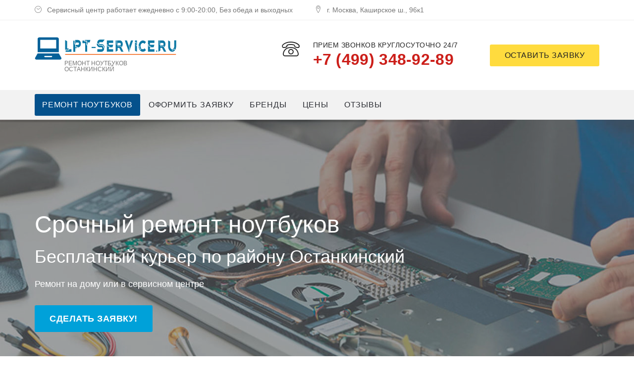

--- FILE ---
content_type: text/html; charset=UTF-8
request_url: https://lpt-service.ru/raion/ostankinskiy/
body_size: 22587
content:
<!DOCTYPE html>

<html lang="ru">


<head>
    <meta charset="utf-8">
    <title>Ремонт ноутбуков в районе Останкинский г. Москвы | Мастерская рядом с Вами | Сервисный центр LPT-Service</title>
    <meta name="description" content="✅ Ремонт всех видов ноутбуков в районе Останкинский. Бесплатная диагностика. Мастера с опытом от 10 лет. ⭐ Гарантия на все ремонтные работы - до 3-х лет. Оставляйте заявку на сайте или по телефону ☎ +7 (499) 348-92-89">
    <meta name="keywords" content="">
    <meta name="viewport" content="width=device-width, initial-scale=1, shrink-to-fit=no">
<!-- Google Web Fonts
    ================================================== -->
<link href="css.css?family=Heebo:300,400,500,700,800,900%7COswald:200,300,400,500,600,700" rel="stylesheet">
<!-- Basic Page Needs
    ================================================== -->


<link rel="stylesheet" href="/html/termosolar/font/demo-files/demo.css?version=1.2">
<link rel="stylesheet" href="/html/termosolar/font/custom/styles.css?version=1.3">
<link rel="stylesheet" href="/html/termosolar/plugins/fancybox/jquery.fancybox.css?version=1.2">
<link rel="stylesheet" href="/html/termosolar/plugins/revolution/css/settings.css?version=1.2">
<link rel="stylesheet" href="/html/termosolar/plugins/revolution/css/layers.css?version=1.2">
<link rel="stylesheet" href="/html/termosolar/plugins/revolution/css/navigation.css?version=1.2">

<!-- CSS theme files
    ============================================ -->
<link rel="stylesheet" href="/html/termosolar/css/bootstrap.min.css?version=1.2">
<link rel="stylesheet" href="/html/termosolar/css/fontello.css?version=1.2">
<link rel="stylesheet" href="/html/termosolar/css/owl.carousel.css?version=1.2">
<link rel="stylesheet" href="/html/termosolar/css/style.css?version=5">
<link rel="stylesheet" href="/html/termosolar/css/responsive.css?version=1.2">
<link rel="shortcut icon" href="">
<style>
    html {
        /*scroll-behavior: smooth;*/
        /*scroll-behavior: auto;*/
    }

    #section1 h1,
    #section1 h2,
    #section1 p {
        color: #ffffff !important;
        z-index: 23 !important;
    }
</style>

<link rel="stylesheet" href="/html/termosolar/plugins/selectize.default.css">


 
<!-- Yandex.Metrika counter -->
<script type="text/javascript">
    (function(m,e,t,r,i,k,a){
        m[i]=m[i]||function(){(m[i].a=m[i].a||[]).push(arguments)};
        m[i].l=1*new Date();
        for (var j = 0; j < document.scripts.length; j++) {if (document.scripts[j].src === r) { return; }}
        k=e.createElement(t),a=e.getElementsByTagName(t)[0],k.async=1,k.src=r,a.parentNode.insertBefore(k,a)
    })(window, document,'script','https://mc.yandex.ru/metrika/tag.js?id=103571999', 'ym');

    ym(103571999, 'init', {ssr:true, webvisor:true, clickmap:true, ecommerce:"dataLayer", accurateTrackBounce:true, trackLinks:true});
</script>
<noscript><div><img src="https://mc.yandex.ru/watch/103571999" style="position:absolute; left:-9999px;" alt="" /></div></noscript>
<!-- /Yandex.Metrika counter -->

<meta name="yandex-verification" content="ec98b5859c28a9ef" />
</head>
<!--end::Head-->

<body>

    <div class="loader"></div>
    <!-- - - - - - - - - - - - - - Wrapper - - - - - - - - - - - - - - - - -->
    <div id="wrapper" class="wrapper-container">
        <!-- - - - - - - - - - - - - Mobile Menu - - - - - - - - - - - - - - -->
        <nav id="mobile-advanced" class="mobile-advanced"></nav>
        <!-- - - - - - - - - - - - - - Header - - - - - - - - - - - - - - - - -->

        <header id="header" class="header sticky-header">

    <!-- searchform -->

    <div class="searchform-wrap">
        <div class="vc-child h-inherit">

            <form>
                <button type="submit" class="btn btn-style-5">Поиск</button>
                <div class="wrapper">
                    <input type="text" name="search" placeholder="Вводите текст...">
                </div>
            </form>

            <button class="close-search-form"></button>

        </div>
    </div>

    <!-- pre-header -->

    <div class="pre-header">

        <div class="container">
            <div class="flex-row flex-justify">
                <ul class="contact-info">
                    <li><i class="licon-clock3"></i>Сервисный центр работает ежедневно с 9:00-20:00, Без обеда и выходных</li>
                    <li><i class="licon-map-marker"></i><span itemprop="streetAddress">г. Москва, Каширское ш., 96к1</span></li>
                </ul>
                <ul class="social-icons hide">

                    <li><a href="#"><i class="icon-facebook"></i></a></li>
                    <li><a href="#"><i class="icon-twitter"></i></a></li>
                    <li><a href="#"><i class="icon-linkedin-3"></i></a></li>
                    <li><a href="#"><i class="icon-youtube-play"></i></a></li>
                    <li><a href="#"><i class="icon-instagram-5"></i></a></li>

                </ul>
            </div>
        </div>

    </div>

    <!-- top-header -->

    <div class="top-header">

        <div class="container flex-justify-section">

            <div class="row flex-row flex-center">
                <div class="col-lg-5 col-md-5">

                    <!-- logo -->

                    <div class="logo-wrap">

                        <a href="/" class="logo">
                            <img src="/html/termosolar/images/logo-laptop.svg" alt="LPT-Service - ремонт ноутбуков Останкинский">
                            <p class="logo__text">Ремонт ноутбуков Останкинский</p>
                        </a>

                    </div>

                </div>
                <div class="col-lg-7 col-md-7">

                    <div class="head-info">

                        <ul class="contact-info">
                            <li class="info-item">
                                <i class="licon-telephone2"></i>
                                <div class="item-info">
                                    <span>Прием звонков круглосуточно 24/7</span>
                                    <span itemprop="telephone">
                                        <h4><a style="color: #cc1f1a" href="tel:+74993489289">+7 (499) 348-92-89</a></h4>
                                    </span>
                                </div>
                            </li>
                        </ul>
                        <a onclick="myFunction('request')" href="#request" class="btn btn-style-5">оставить заявку</a>
                    </div>
                </div>
            </div>

        </div>

    </div>

    <!-- - - - - - - - - - - - / Mobile Menu - - - - - - - - - - - - - -->

    <!--main menu-->

    <div class="menu-holder">

        <div class="menu-wrap">

            <div class="container">

                <div class="nav-item flex-row flex-justify flex-center">


                    <nav id="main-navigation" class="main-navigation">
                        <ul id="menu" class="clearfix">
                            <li class="current"><a class="js-scroll-trigger active" href="/">Ремонт ноутбуков</a></li>
                            <li class="current"><a class="js-scroll-trigger request" onclick="myFunction('request')" href="#request">Оформить заявку</a></li>
                            <li class="current"><a class="js-scroll-trigger brands" onclick="myFunction('brands')" href="#brands">Бренды</a></li>
                            <li class="current"><a class="js-scroll-trigger prices" onclick="myFunction('prices')" href="#prices">Цены</a></li>
                            <li class="current"><a class="js-scroll-trigger comments" onclick="myFunction('comments')" href="#comments">Отзывы</a></li>
                        </ul>
                    </nav>

                    <!-- - - - - - - - - - - - - end Navigation - - - - - - - - - - - - - - - -->

                    <div class="search-holder">



                        <div style="background: transparent!important;" class="btn btn-style-5">
                            <ul class="contact-info">
                                <li class="info-item">
                                    <i class="licon-telephone2"></i>
                                    <div class="item-info">
                                        <span>Прием звонков круглосуточно 24/7</span>
                                        <h4><a style="color: #cc1f1a" href="tel:+74993489289">+7 (499) 348-92-89</a></h4>
                                    </div>
                                </li>
                            </ul>
                        </div>

                    </div>

                </div>

            </div>

        </div>

    </div>

</header>
        <div id="section1" class="rev-slider-wrapper">

            <div id="rev-slider" class="rev-slider" data-version="5.0">

                <ul>

                    <li data-transition="fade">

                        <img src="/html/termosolar/images/slider-3.jpg" class="rev-slidebg" alt="">

                        <!-- - - - - - - - - - - - - - Layer 1 - - - - - - - - - - - - - - - - -->

                        <div class="tp-caption tp-resizeme scaption-dark-large" data-x="['left','left','left','left']" data-hoffset="30" data-y="['middle','middle','middle','middle']" data-voffset="-105" data-whitespace="nowrap" data-frames='[{"delay":150,"speed":2000,"frame":"0","from":"y:50px;opacity:0;","to":"o:1;","ease":"Power3.easeOut"},{"delay":"wait","speed":1000,"frame":"999","to":"y:[175%];","mask":"x:inherit;y:inherit;s:inherit;e:inherit;","ease":"Power2.easeInOut"}]' data-responsive_offset="on" data-elementdelay="0.05">
                            <h1>Срочный ремонт ноутбуков</h1>
                        </div>

                        <!-- - - - - - - - - - - - - - End of Layer 1 - - - - - - - - - - - - - - - - -->

                        <!-- - - - - - - - - - - - - - Layer 2 - - - - - - - - - - - - - - - - -->

                        <div class="tp-caption tp-resizeme scaption-dark-medium" data-x="['left','left','left','left']" data-hoffset="30" data-y="['middle','middle','middle','middle']" data-voffset="-40" data-whitespace="nowrap" data-frames='[{"delay":450,"speed":2000,"frame":"0","from":"y:50px;opacity:0;","to":"o:1;","ease":"Power3.easeOut"},{"delay":"wait","speed":1000,"frame":"999","to":"y:[175%];","mask":"x:inherit;y:inherit;s:inherit;e:inherit;","ease":"Power2.easeInOut"}]' data-responsive_offset="on" data-elementdelay="0.05">
                            <h2>Бесплатный курьер по району Останкинский</h2>
                        </div>

                        <!-- - - - - - - - - - - - - - End of Layer 2 - - - - - - - - - - - - - - - - -->

                        <!-- - - - - - - - - - - - - - Layer 3 - - - - - - - - - - - - - - - - -->

                        <div class="tp-caption tp-resizeme scaption-dark-small" data-x="['left','left','left','left']" data-hoffset="30" data-y="['middle','middle','middle','middle']" data-voffset="15" data-whitespace="nowrap" data-frames='[{"delay":450,"speed":2000,"frame":"0","from":"y:50px;opacity:0;","to":"o:1;","ease":"Power3.easeOut"},{"delay":"wait","speed":1000,"frame":"999","to":"y:[175%];","mask":"x:inherit;y:inherit;s:inherit;e:inherit;","ease":"Power2.easeInOut"}]' data-responsive_offset="on" data-elementdelay="0.05">
                            <p>Ремонт на дому или в сервисном центре</p>
                        </div>

                        <!-- - - - - - - - - - - - - - End of Layer 3 - - - - - - - - - - - - - - - - -->

                        <!-- - - - - - - - - - - - - - Layer 4 - - - - - - - - - - - - - - - - -->

                        <div class="tp-caption tp-resizeme" data-x="['left','left','left','left']" data-hoffset="30" data-y="['middle','middle','middle','middle']" data-voffset="85" data-whitespace="nowrap" data-frames='[{"delay":750,"speed":2000,"frame":"0","from":"y:50px;opacity:0;","to":"o:1;","ease":"Power3.easeOut"},{"delay":"wait","speed":1000,"frame":"999","to":"y:[175%];","mask":"x:inherit;y:inherit;s:inherit;e:inherit;","ease":"Power2.easeInOut"}]' data-responsive_offset="on" data-elementdelay="0.05"><a onClick="myFunction('request')" href="#request" class="btn btn-style-2 btn-big">Сделать заявку!</a>
                        </div>

                        <!-- - - - - - - - - - - - - - End of Layer 4 - - - - - - - - - - - - - - - - -->

                    </li>

                    <li data-transition="fade">

                        <img src="/html/termosolar/images/slider-3.jpg" class="rev-slidebg" alt="">

                        <!-- - - - - - - - - - - - - - Layer 1 - - - - - - - - - - - - - - - - -->

                        <div class="tp-caption tp-resizeme scaption-white-large2" data-x="['center','center','center','center']" data-hoffset="['0','0','0','0']" data-y="['middle','middle','middle','middle']" data-voffset="-55" data-whitespace="nowrap" data-frames='[{"delay":150,"speed":2000,"frame":"0","from":"y:50px;opacity:0;","to":"o:1;","ease":"Power3.easeOut"},{"delay":"wait","speed":1000,"frame":"999","to":"y:[175%];","mask":"x:inherit;y:inherit;s:inherit;e:inherit;","ease":"Power2.easeInOut"}]' data-responsive_offset="on" data-elementdelay="0.05">
                            <h2>Сервисный ремонт</h2>
                        </div>

                        <!-- - - - - - - - - - - - - - End of Layer 1 - - - - - - - - - - - - - - - - -->

                        <!-- - - - - - - - - - - - - - Layer 2 - - - - - - - - - - - - - - - - -->

                        <div class="tp-caption tp-resizeme scaption-white-medium2" data-x="['center','center','center','center']" data-hoffset="['0','0','0','0']" data-y="['middle','middle','middle','middle']" data-voffset="10" data-whitespace="nowrap" data-frames='[{"delay":450,"speed":2000,"frame":"0","from":"y:50px;opacity:0;","to":"o:1;","ease":"Power3.easeOut"},{"delay":"wait","speed":1000,"frame":"999","to":"y:[175%];","mask":"x:inherit;y:inherit;s:inherit;e:inherit;","ease":"Power2.easeInOut"}]' data-responsive_offset="on" data-elementdelay="0.05">
                            <h2>Опытные мастера и доступные цены</h2>
                        </div>

                        <!-- - - - - - - - - - - - - - End of Layer 2 - - - - - - - - - - - - - - - - -->

                        <!-- - - - - - - - - - - - - - Layer 3 - - - - - - - - - - - - - - - - -->

                        <div class="tp-caption tp-resizeme" data-x="['center','center','center','center']" data-hoffset="['0','0','0','0']" data-y="['middle','middle','middle','middle']" data-voffset="95" data-whitespace="nowrap" data-frames='[{"delay":750,"speed":2000,"frame":"0","from":"y:50px;opacity:0;","to":"o:1;","ease":"Power3.easeOut"},{"delay":"wait","speed":1000,"frame":"999","to":"y:[175%];","mask":"x:inherit;y:inherit;s:inherit;e:inherit;","ease":"Power2.easeInOut"}]' data-responsive_offset="on" data-elementdelay="0.05"><a onClick="myFunction('request')" href="#request" class="btn btn-style-2 btn-big">Сделать заявку!</a>
                        </div>

                        <!-- - - - - - - - - - - - - - End of Layer 3 - - - - - - - - - - - - - - - - -->

                    </li>

                    <li data-transition="fade">
                        <img src="/html/termosolar/images/slider-3.jpg" class="rev-slidebg" alt="">

                        <!-- - - - - - - - - - - - - - Layer 1 - - - - - - - - - - - - - - - - -->

                        <div class="tp-caption tp-resizeme scaption-dark-large" data-x="['right','right','right','right']" data-hoffset="30" data-y="['middle','middle','middle','middle']" data-voffset="-105" data-whitespace="nowrap" data-frames='[{"delay":150,"speed":2000,"frame":"0","from":"y:50px;opacity:0;","to":"o:1;","ease":"Power3.easeOut"},{"delay":"wait","speed":1000,"frame":"999","to":"y:[175%];","mask":"x:inherit;y:inherit;s:inherit;e:inherit;","ease":"Power2.easeInOut"}]' data-responsive_offset="on" data-elementdelay="0.05">
                            <h2>Полная диагностика</h2>
                        </div>

                        <!-- - - - - - - - - - - - - - End of Layer 1 - - - - - - - - - - - - - - - - -->

                        <!-- - - - - - - - - - - - - - Layer 2 - - - - - - - - - - - - - - - - -->

                        <div class="tp-caption tp-resizeme scaption-dark-medium" data-x="['right','right','right','right']" data-hoffset="30" data-y="['middle','middle','middle','middle']" data-voffset="-40" data-whitespace="nowrap" data-frames='[{"delay":450,"speed":2000,"frame":"0","from":"y:50px;opacity:0;","to":"o:1;","ease":"Power3.easeOut"},{"delay":"wait","speed":1000,"frame":"999","to":"y:[175%];","mask":"x:inherit;y:inherit;s:inherit;e:inherit;","ease":"Power2.easeInOut"}]' data-responsive_offset="on" data-elementdelay="0.05">
                            <h2>Выявление причин и масштаба поломки</h2>
                        </div>

                        <!-- - - - - - - - - - - - - - End of Layer 2 - - - - - - - - - - - - - - - - -->

                        <!-- - - - - - - - - - - - - - Layer 3 - - - - - - - - - - - - - - - - -->

                        <div class="tp-caption tp-resizeme scaption-dark-small" data-x="['right','right','right','right']" data-hoffset="30" data-y="['middle','middle','middle','middle']" data-voffset="15" data-whitespace="nowrap" data-frames='[{"delay":450,"speed":2000,"frame":"0","from":"y:50px;opacity:0;","to":"o:1;","ease":"Power3.easeOut"},{"delay":"wait","speed":1000,"frame":"999","to":"y:[175%];","mask":"x:inherit;y:inherit;s:inherit;e:inherit;","ease":"Power2.easeInOut"}]' data-responsive_offset="on" data-elementdelay="0.05">
                            <p>Гарантия на все виды работ - до 3-х лет!</p>
                        </div>

                        <!-- - - - - - - - - - - - - - End of Layer 3 - - - - - - - - - - - - - - - - -->

                        <!-- - - - - - - - - - - - - - Layer 4 - - - - - - - - - - - - - - - - -->

                        <div class="tp-caption tp-resizeme" data-x="['right','right','right','right']" data-hoffset="30" data-y="['middle','middle','middle','middle']" data-voffset="85" data-whitespace="nowrap" data-frames='[{"delay":750,"speed":2000,"frame":"0","from":"y:50px;opacity:0;","to":"o:1;","ease":"Power3.easeOut"},{"delay":"wait","speed":1000,"frame":"999","to":"y:[175%];","mask":"x:inherit;y:inherit;s:inherit;e:inherit;","ease":"Power2.easeInOut"}]' data-responsive_offset="on" data-elementdelay="0.05"><a onClick="myFunction('request')" href="#request" class="btn btn-style-2 btn-big">Сделать заявку!</a>
                        </div>

                        <!-- - - - - - - - - - - - - - End of Layer 4 - - - - - - - - - - - - - - - - -->
                    </li>
                </ul>
            </div>
        </div>
        <!-- - - - - - - - - - - - - - End of Slider - - - - - - - - - - - - - - - - -->
        <!-- - - - - - - - - - - - - - Content - - - - - - - - - - - - - - - - -->
        <div class="container">
            <div class="row flex-row">
                <div class="col-md-8">

                    <div class="page-section">
                        <div class="content-element4 align-center">

                            <h5 class="section-sub-title">Почему мы?</h5>
                            <h2 class="section-title">Обратившись к нам, Вы получите:</h2>

                        </div>

                        <div class="icons-box style-1">

                            <div class="row flex-row">

                                <div class="col-md-6 col-xs-6">

                                    <!-- - - - - - - - - - - - - - Icon Box Item - - - - - - - - - - - - - - - - -->
                                    <div class="icons-wrap">

                                        <div class="icons-item">
                                            <div class="item-box">
                                                <i class="licon-hammer-wrench"></i>
                                                <h5 class="icons-box-title"><a href="#">Качественный ремонт</a>
                                                </h5>
                                                <p>Диагностика на профессиональном оборудовании и точное устранение
                                                    неисправности.</p>
                                            </div>
                                        </div>
                                    </div>

                                </div>
                                <div class="col-md-6 col-xs-6">

                                    <!-- - - - - - - - - - - - - - Icon Box Item - - - - - - - - - - - - - - - - -->
                                    <div class="icons-wrap">

                                        <div class="icons-item">
                                            <div class="item-box">
                                                <i class="licon-man"></i>
                                                <h5 class="icons-box-title"><a href="#">Бесплатного курьера</a></h5>
                                                <p>Который заберет неисправный гаджет в удобном месте, в районе Останкинский города Москвы.</p>
                                            </div>
                                        </div>

                                    </div>

                                </div>
                                <div class="col-md-6 col-xs-6">

                                    <!-- - - - - - - - - - - - - - Icon Box Item - - - - - - - - - - - - - - - - -->
                                    <div class="icons-wrap">

                                        <div class="icons-item">
                                            <div class="item-box">
                                                <i class="licon-medal-empty"></i>
                                                <h5 class="icons-box-title"><a href="#">Договор на ремонт</a></h5>
                                                <p>Договор станет юридической основой наших гарантийных обязательств.</p>
                                            </div>
                                        </div>

                                    </div>

                                </div>
                                <div class="col-md-6 col-xs-6">

                                    <!-- - - - - - - - - - - - - - Icon Box Item - - - - - - - - - - - - - - - - -->
                                    <div class="icons-wrap">

                                        <div class="icons-item">
                                            <div class="item-box">
                                                <i class="licon-thumbs-up"></i>
                                                <h5 class="icons-box-title"><a href="#">Гарантию на услуги</a></h5>
                                                <p>Предоставляем гарантию до 3 месяцев для вашей уверенности.
                                                </p>
                                            </div>
                                        </div>

                                    </div>

                                </div>

                            </div>

                        </div>
                    </div>

                </div>
                <div id="request" class="col-md-4">

                    <div class="bg-full-right page-section">
                        <span class="cicon-glove"></span>
                        <div class="content-element4 align-center">

                            <h5 class="section-sub-title">Нужна помощь?</h5>
                            <h2 class="section-title">Заявка на Ремонт</h2>

                        </div>


                        <form method="post" class="form-wrap flex-row style-2 form" action="/">

                            <div class="form-col">
                                <input autocomplete="off" type="text" name="name" data-error="" data-value="Имя *" class="form-control repairForm__name form__input _req">
                            </div>

                            <div class="form-col">
                                <input autocomplete="off" type="text" name="phone" data-error="" data-value="Телефон *" class="form__input _phone _req _mask" inputmode="text">
                            </div>


                            <div class="form-col">
                                <input type="hidden" name="services" id="services">
                                <div class="custom-select">
                                    <div class="select-title">Вид услуги</div>
                                    <ul id="menu-type" class="select-list">
                                        <li>Восстановление после залития</li>
                                        <li>Замена дисплея</li>
                                        <li>Замена жесткого диска</li>
                                        <li>Исправление медленной работы</li>
                                        <li>Модернизация</li>
                                        <li>Ремонт и замена клавиатуры</li>
                                        <li>Ремонт видеокарты</li>
                                        <li>Ремонт материнской платы</li>
                                        <li>Ремонт северного и южного мостов</li>
                                        <li>Ремонт тачпада</li>
                                        <li>Устранение перегрева</li>
                                        <li>Устранение черного экрана</li>
                                        <li>Чистка системы охлаждения</li>
                                        <li>Другое</li>
                                    </ul>

                                </div>
                            </div>

                            <div class="form-col">
                                <textarea name="message" placeholder="Опишите Вашу проблему" rows="2"></textarea>
                            </div>

                            <div class="form-col">
                                <button class="btn btn-style-5 full-width">Отправить Заявку</button>
                            </div>
                            <div class="form-col">
                                <p class="privacy">Продолжая, вы соглашаетесь на обработку ваших <a href="/privacy" class="privacy__link">персональных данных</a>.</p>

                            </div>
                            <div class="message-container"></div>
                        </form>
                    </div>

                </div>
            </div>
        </div>
        <div id="brands" class="page-content-wrap brand">

            <div class="container">
                <div id="brands" class="content-element">
                    <h2 class="section-title">Бренды Ноутбуков</h2>
                    <div class="team-holder">
                        <div class="row">




                            <div class="col-md-3 col-sm-4 col-xs-6 more-item">
                                <!-- team element -->
                                <div class="team-item">
                                    <div class="team-member">
                                        <a href="https://asus.lpt-service.ru" class="member-photo">
                                            <img src="/uploads/brands-logo/asus.svg" alt="Ремонт ноутбуков Asus">
                                        </a>
                                        <div class="team-desc">
                                            <div class="member-info">
                                                <h4 class="member-name"><a href="https://asus.lpt-service.ru">Asus</a></h4>
                                            </div>
                                        </div>
                                    </div>
                                </div>
                            </div>
                            <div class="col-md-3 col-sm-4 col-xs-6 more-item">
                                <!-- team element -->
                                <div class="team-item">
                                    <div class="team-member">
                                        <a href="https://acer.lpt-service.ru" class="member-photo">
                                            <img src="/uploads/brands-logo/acer.svg" alt="Ремонт ноутбуков Acer">
                                        </a>
                                        <div class="team-desc">
                                            <div class="member-info">
                                                <h4 class="member-name"><a href="https://acer.lpt-service.ru">Acer</a></h4>
                                            </div>
                                        </div>
                                    </div>
                                </div>
                            </div>
                            <div class="col-md-3 col-sm-4 col-xs-6 more-item">
                                <!-- team element -->
                                <div class="team-item">
                                    <div class="team-member">
                                        <a href="https://apple.lpt-service.ru" class="member-photo">
                                            <img src="/uploads/brands-logo/apple.svg" alt="Ремонт ноутбуков Apple">
                                        </a>
                                        <div class="team-desc">
                                            <div class="member-info">
                                                <h4 class="member-name"><a href="https://apple.lpt-service.ru">Apple</a></h4>
                                            </div>
                                        </div>
                                    </div>
                                </div>
                            </div>
                            <div class="col-md-3 col-sm-4 col-xs-6 more-item">
                                <!-- team element -->
                                <div class="team-item">
                                    <div class="team-member">
                                        <a href="https://dell.lpt-service.ru" class="member-photo">
                                            <img src="/uploads/brands-logo/dell.svg" alt="Ремонт ноутбуков Dell">
                                        </a>
                                        <div class="team-desc">
                                            <div class="member-info">
                                                <h4 class="member-name"><a href="https://dell.lpt-service.ru">Dell</a></h4>
                                            </div>
                                        </div>
                                    </div>
                                </div>
                            </div>
                            <div class="col-md-3 col-sm-4 col-xs-6 more-item">
                                <!-- team element -->
                                <div class="team-item">
                                    <div class="team-member">
                                        <a href="https://fujitsu.lpt-service.ru" class="member-photo">
                                            <img src="/uploads/brands-logo/fujitsu.svg" alt="Ремонт ноутбуков Fujitsu">
                                        </a>
                                        <div class="team-desc">
                                            <div class="member-info">
                                                <h4 class="member-name"><a href="https://fujitsu.lpt-service.ru">Fujitsu</a></h4>
                                            </div>
                                        </div>
                                    </div>
                                </div>
                            </div>
                            <div class="col-md-3 col-sm-4 col-xs-6 more-item">
                                <!-- team element -->
                                <div class="team-item">
                                    <div class="team-member">
                                        <a href="https://huawei.lpt-service.ru" class="member-photo">
                                            <img src="/uploads/brands-logo/huawei.svg" alt="Ремонт ноутбуков Huawei">
                                        </a>
                                        <div class="team-desc">
                                            <div class="member-info">
                                                <h4 class="member-name"><a href="https://huawei.lpt-service.ru">Huawei</a></h4>
                                            </div>
                                        </div>
                                    </div>
                                </div>
                            </div>
                            <div class="col-md-3 col-sm-4 col-xs-6 more-item">
                                <!-- team element -->
                                <div class="team-item">
                                    <div class="team-member">
                                        <a href="https://hp.lpt-service.ru" class="member-photo">
                                            <img src="/uploads/brands-logo/hp.svg" alt="Ремонт ноутбуков HP">
                                        </a>
                                        <div class="team-desc">
                                            <div class="member-info">
                                                <h4 class="member-name"><a href="https://hp.lpt-service.ru">HP</a></h4>
                                            </div>
                                        </div>
                                    </div>
                                </div>
                            </div>
                            <div class="col-md-3 col-sm-4 col-xs-6 more-item">
                                <!-- team element -->
                                <div class="team-item">
                                    <div class="team-member">
                                        <a href="https://lenovo.lpt-service.ru" class="member-photo">
                                            <img src="/uploads/brands-logo/lenovo.svg" alt="Ремонт ноутбуков Lenovo">
                                        </a>
                                        <div class="team-desc">
                                            <div class="member-info">
                                                <h4 class="member-name"><a href="https://lenovo.lpt-service.ru">Lenovo</a></h4>
                                            </div>
                                        </div>
                                    </div>
                                </div>
                            </div>
                            <div class="col-md-3 col-sm-4 col-xs-6 more-item">
                                <!-- team element -->
                                <div class="team-item">
                                    <div class="team-member">
                                        <a href="https://msi.lpt-service.ru" class="member-photo">
                                            <img src="/uploads/brands-logo/msi.svg" alt="Ремонт ноутбуков MSI">
                                        </a>
                                        <div class="team-desc">
                                            <div class="member-info">
                                                <h4 class="member-name"><a href="https://msi.lpt-service.ru">MSI</a></h4>
                                            </div>
                                        </div>
                                    </div>
                                </div>
                            </div>
                            <div class="col-md-3 col-sm-4 col-xs-6 more-item">
                                <!-- team element -->
                                <div class="team-item">
                                    <div class="team-member">
                                        <a href="https://panasonic.lpt-service.ru" class="member-photo">
                                            <img src="/uploads/brands-logo/panasonic.svg" alt="Ремонт ноутбуков Panasonic">
                                        </a>
                                        <div class="team-desc">
                                            <div class="member-info">
                                                <h4 class="member-name"><a href="https://panasonic.lpt-service.ru">Panasonic</a></h4>
                                            </div>
                                        </div>
                                    </div>
                                </div>
                            </div>
                            <div class="col-md-3 col-sm-4 col-xs-6 more-item">
                                <!-- team element -->
                                <div class="team-item">
                                    <div class="team-member">
                                        <a href="https://packard-bell.lpt-service.ru" class="member-photo">
                                            <img src="/uploads/brands-logo/packard-bell.svg" alt="Ремонт ноутбуков Packard Bell">
                                        </a>
                                        <div class="team-desc">
                                            <div class="member-info">
                                                <h4 class="member-name"><a href="https://packard-bell.lpt-service.ru">Packard Bell</a></h4>
                                            </div>
                                        </div>
                                    </div>
                                </div>
                            </div>
                            <div class="col-md-3 col-sm-4 col-xs-6 more-item">
                                <!-- team element -->
                                <div class="team-item">
                                    <div class="team-member">
                                        <a href="https://razer.lpt-service.ru" class="member-photo">
                                            <img src="/uploads/brands-logo/razer.svg" alt="Ремонт ноутбуков Razer">
                                        </a>
                                        <div class="team-desc">
                                            <div class="member-info">
                                                <h4 class="member-name"><a href="https://razer.lpt-service.ru">Razer</a></h4>
                                            </div>
                                        </div>
                                    </div>
                                </div>
                            </div>
                            <div class="col-md-3 col-sm-4 col-xs-6 more-item">
                                <!-- team element -->
                                <div class="team-item">
                                    <div class="team-member">
                                        <a href="https://samsung.lpt-service.ru" class="member-photo">
                                            <img src="/uploads/brands-logo/samsung.svg" alt="Ремонт ноутбуков Samsung">
                                        </a>
                                        <div class="team-desc">
                                            <div class="member-info">
                                                <h4 class="member-name"><a href="https://samsung.lpt-service.ru">Samsung</a></h4>
                                            </div>
                                        </div>
                                    </div>
                                </div>
                            </div>
                            <div class="col-md-3 col-sm-4 col-xs-6 more-item">
                                <!-- team element -->
                                <div class="team-item">
                                    <div class="team-member">
                                        <a href="https://sony.lpt-service.ru" class="member-photo">
                                            <img src="/uploads/brands-logo/sony.svg" alt="Ремонт ноутбуков Sony">
                                        </a>
                                        <div class="team-desc">
                                            <div class="member-info">
                                                <h4 class="member-name"><a href="https://sony.lpt-service.ru">Sony</a></h4>
                                            </div>
                                        </div>
                                    </div>
                                </div>
                            </div>
                            <div class="col-md-3 col-sm-4 col-xs-6 more-item">
                                <!-- team element -->
                                <div class="team-item">
                                    <div class="team-member">
                                        <a href="https://toshiba.lpt-service.ru" class="member-photo">
                                            <img src="/uploads/brands-logo/toshiba.svg" alt="Ремонт ноутбуков Toshiba">
                                        </a>
                                        <div class="team-desc">
                                            <div class="member-info">
                                                <h4 class="member-name"><a href="https://toshiba.lpt-service.ru">Toshiba</a></h4>
                                            </div>
                                        </div>
                                    </div>
                                </div>
                            </div>
                            <div class="col-md-3 col-sm-4 col-xs-6 more-item">
                                <!-- team element -->
                                <div class="team-item">
                                    <div class="team-member">
                                        <a href="https://aorus.lpt-service.ru" class="member-photo">
                                            <img src="/uploads/brands-logo/aorus.svg" alt="Ремонт ноутбуков Aorus">
                                        </a>
                                        <div class="team-desc">
                                            <div class="member-info">
                                                <h4 class="member-name"><a href="https://aorus.lpt-service.ru">Aorus</a></h4>
                                            </div>
                                        </div>
                                    </div>
                                </div>
                            </div>
                            <div class="col-md-3 col-sm-4 col-xs-6 more-item">
                                <!-- team element -->
                                <div class="team-item">
                                    <div class="team-member">
                                        <a href="https://compaq.lpt-service.ru" class="member-photo">
                                            <img src="/uploads/brands-logo/compaq.svg" alt="Ремонт ноутбуков Compaq">
                                        </a>
                                        <div class="team-desc">
                                            <div class="member-info">
                                                <h4 class="member-name"><a href="https://compaq.lpt-service.ru">Compaq</a></h4>
                                            </div>
                                        </div>
                                    </div>
                                </div>
                            </div>
                            <div class="col-md-3 col-sm-4 col-xs-6 more-item">
                                <!-- team element -->
                                <div class="team-item">
                                    <div class="team-member">
                                        <a href="https://cyberpower.lpt-service.ru" class="member-photo">
                                            <img src="/uploads/brands-logo/cyberpower.svg" alt="Ремонт ноутбуков CyberPower">
                                        </a>
                                        <div class="team-desc">
                                            <div class="member-info">
                                                <h4 class="member-name"><a href="https://cyberpower.lpt-service.ru">CyberPower</a></h4>
                                            </div>
                                        </div>
                                    </div>
                                </div>
                            </div>
                            <div class="col-md-3 col-sm-4 col-xs-6 more-item">
                                <!-- team element -->
                                <div class="team-item">
                                    <div class="team-member">
                                        <a href="https://emachines.lpt-service.ru" class="member-photo">
                                            <img src="/uploads/brands-logo/emachines.svg" alt="Ремонт ноутбуков Emachines">
                                        </a>
                                        <div class="team-desc">
                                            <div class="member-info">
                                                <h4 class="member-name"><a href="https://emachines.lpt-service.ru">Emachines</a></h4>
                                            </div>
                                        </div>
                                    </div>
                                </div>
                            </div>
                            <div class="col-md-3 col-sm-4 col-xs-6 more-item">
                                <!-- team element -->
                                <div class="team-item">
                                    <div class="team-member">
                                        <a href="https://gigabyte.lpt-service.ru" class="member-photo">
                                            <img src="/uploads/brands-logo/gigabyte.svg" alt="Ремонт ноутбуков Gigabyte">
                                        </a>
                                        <div class="team-desc">
                                            <div class="member-info">
                                                <h4 class="member-name"><a href="https://gigabyte.lpt-service.ru">Gigabyte</a></h4>
                                            </div>
                                        </div>
                                    </div>
                                </div>
                            </div>
                            <div class="col-md-3 col-sm-4 col-xs-6 more-item">
                                <!-- team element -->
                                <div class="team-item">
                                    <div class="team-member">
                                        <a href="https://iru.lpt-service.ru" class="member-photo">
                                            <img src="/uploads/brands-logo/iru.svg" alt="Ремонт ноутбуков Iru">
                                        </a>
                                        <div class="team-desc">
                                            <div class="member-info">
                                                <h4 class="member-name"><a href="https://iru.lpt-service.ru">Iru</a></h4>
                                            </div>
                                        </div>
                                    </div>
                                </div>
                            </div>
                            <div class="col-md-3 col-sm-4 col-xs-6 more-item">
                                <!-- team element -->
                                <div class="team-item">
                                    <div class="team-member">
                                        <a href="https://origin.lpt-service.ru" class="member-photo">
                                            <img src="/uploads/brands-logo/origin.svg" alt="Ремонт ноутбуков Origin">
                                        </a>
                                        <div class="team-desc">
                                            <div class="member-info">
                                                <h4 class="member-name"><a href="https://origin.lpt-service.ru">Origin</a></h4>
                                            </div>
                                        </div>
                                    </div>
                                </div>
                            </div>
                            <div class="col-md-3 col-sm-4 col-xs-6 more-item">
                                <!-- team element -->
                                <div class="team-item">
                                    <div class="team-member">
                                        <a href="https://roverbook.lpt-service.ru" class="member-photo">
                                            <img src="/uploads/brands-logo/roverbook.svg" alt="Ремонт ноутбуков Roverbook">
                                        </a>
                                        <div class="team-desc">
                                            <div class="member-info">
                                                <h4 class="member-name"><a href="https://roverbook.lpt-service.ru">Roverbook</a></h4>
                                            </div>
                                        </div>
                                    </div>
                                </div>
                            </div>
                            <div class="col-md-3 col-sm-4 col-xs-6 more-item">
                                <!-- team element -->
                                <div class="team-item">
                                    <div class="team-member">
                                        <a href="https://siemens.lpt-service.ru" class="member-photo">
                                            <img src="/uploads/brands-logo/siemens.svg" alt="Ремонт ноутбуков Siemens">
                                        </a>
                                        <div class="team-desc">
                                            <div class="member-info">
                                                <h4 class="member-name"><a href="https://siemens.lpt-service.ru">Siemens</a></h4>
                                            </div>
                                        </div>
                                    </div>
                                </div>
                            </div>
                            <div class="col-md-3 col-sm-4 col-xs-6 more-item">
                                <!-- team element -->
                                <div class="team-item">
                                    <div class="team-member">
                                        <a href="https://xiaomi.lpt-service.ru" class="member-photo">
                                            <img src="/uploads/brands-logo/xiaomi.svg" alt="Ремонт ноутбуков Xiaomi">
                                        </a>
                                        <div class="team-desc">
                                            <div class="member-info">
                                                <h4 class="member-name"><a href="https://xiaomi.lpt-service.ru">Xiaomi</a></h4>
                                            </div>
                                        </div>
                                    </div>
                                </div>
                            </div>
                            <div class="col-md-3 col-sm-4 col-xs-6 more-item">
                                <!-- team element -->
                                <div class="team-item">
                                    <div class="team-member">
                                        <a href="https://4good.lpt-service.ru" class="member-photo">
                                            <img src="/uploads/brands-logo/4good.svg" alt="Ремонт ноутбуков 4good">
                                        </a>
                                        <div class="team-desc">
                                            <div class="member-info">
                                                <h4 class="member-name"><a href="https://4good.lpt-service.ru">4good</a></h4>
                                            </div>
                                        </div>
                                    </div>
                                </div>
                            </div>
                            <div class="col-md-3 col-sm-4 col-xs-6 more-item">
                                <!-- team element -->
                                <div class="team-item">
                                    <div class="team-member">
                                        <a href="https://microsoft.lpt-service.ru" class="member-photo">
                                            <img src="/uploads/brands-logo/microsoft.svg" alt="Ремонт ноутбуков Microsoft">
                                        </a>
                                        <div class="team-desc">
                                            <div class="member-info">
                                                <h4 class="member-name"><a href="https://microsoft.lpt-service.ru">Microsoft</a></h4>
                                            </div>
                                        </div>
                                    </div>
                                </div>
                            </div>
                            <div class="col-md-3 col-sm-4 col-xs-6 more-item">
                                <!-- team element -->
                                <div class="team-item">
                                    <div class="team-member">
                                        <a href="https://3q.lpt-service.ru" class="member-photo">
                                            <img src="/uploads/brands-logo/3q.svg" alt="Ремонт ноутбуков 3q">
                                        </a>
                                        <div class="team-desc">
                                            <div class="member-info">
                                                <h4 class="member-name"><a href="https://3q.lpt-service.ru">3q</a></h4>
                                            </div>
                                        </div>
                                    </div>
                                </div>
                            </div>
                            <div class="col-md-3 col-sm-4 col-xs-6 more-item">
                                <!-- team element -->
                                <div class="team-item">
                                    <div class="team-member">
                                        <a href="https://lg.lpt-service.ru" class="member-photo">
                                            <img src="/uploads/brands-logo/lg.svg" alt="Ремонт ноутбуков lg">
                                        </a>
                                        <div class="team-desc">
                                            <div class="member-info">
                                                <h4 class="member-name"><a href="https://lg.lpt-service.ru">lg</a></h4>
                                            </div>
                                        </div>
                                    </div>
                                </div>
                            </div>
                            <div class="col-md-3 col-sm-4 col-xs-6 more-item">
                                <!-- team element -->
                                <div class="team-item">
                                    <div class="team-member">
                                        <a href="https://viewsonic.lpt-service.ru" class="member-photo">
                                            <img src="/uploads/brands-logo/viewsonic.svg" alt="Ремонт ноутбуков Viewsonic">
                                        </a>
                                        <div class="team-desc">
                                            <div class="member-info">
                                                <h4 class="member-name"><a href="https://viewsonic.lpt-service.ru">Viewsonic</a></h4>
                                            </div>
                                        </div>
                                    </div>
                                </div>
                            </div>
                            <div class="col-md-3 col-sm-4 col-xs-6 more-item">
                                <!-- team element -->
                                <div class="team-item">
                                    <div class="team-member">
                                        <a href="https://haier.lpt-service.ru" class="member-photo">
                                            <img src="/uploads/brands-logo/haier.svg" alt="Ремонт ноутбуков Haier">
                                        </a>
                                        <div class="team-desc">
                                            <div class="member-info">
                                                <h4 class="member-name"><a href="https://haier.lpt-service.ru">Haier</a></h4>
                                            </div>
                                        </div>
                                    </div>
                                </div>
                            </div>
                            <div class="col-md-3 col-sm-4 col-xs-6 more-item">
                                <!-- team element -->
                                <div class="team-item">
                                    <div class="team-member">
                                        <a href="https://alienware.lpt-service.ru" class="member-photo">
                                            <img src="/uploads/brands-logo/alienware.svg" alt="Ремонт ноутбуков Alienware">
                                        </a>
                                        <div class="team-desc">
                                            <div class="member-info">
                                                <h4 class="member-name"><a href="https://alienware.lpt-service.ru">Alienware</a></h4>
                                            </div>
                                        </div>
                                    </div>
                                </div>
                            </div>
                            <div class="col-md-3 col-sm-4 col-xs-6 more-item">
                                <!-- team element -->
                                <div class="team-item">
                                    <div class="team-member">
                                        <a href="https://getac.lpt-service.ru" class="member-photo">
                                            <img src="/uploads/brands-logo/getac.svg" alt="Ремонт ноутбуков Getac">
                                        </a>
                                        <div class="team-desc">
                                            <div class="member-info">
                                                <h4 class="member-name"><a href="https://getac.lpt-service.ru">Getac</a></h4>
                                            </div>
                                        </div>
                                    </div>
                                </div>
                            </div>
                            <div class="col-md-3 col-sm-4 col-xs-6 more-item">
                                <!-- team element -->
                                <div class="team-item">
                                    <div class="team-member">
                                        <a href="https://irbis.lpt-service.ru" class="member-photo">
                                            <img src="/uploads/brands-logo/irbis.svg" alt="Ремонт ноутбуков Irbis">
                                        </a>
                                        <div class="team-desc">
                                            <div class="member-info">
                                                <h4 class="member-name"><a href="https://irbis.lpt-service.ru">Irbis</a></h4>
                                            </div>
                                        </div>
                                    </div>
                                </div>
                            </div>
                            <div class="col-md-3 col-sm-4 col-xs-6 more-item">
                                <!-- team element -->
                                <div class="team-item">
                                    <div class="team-member">
                                        <a href="https://ibm.lpt-service.ru" class="member-photo">
                                            <img src="/uploads/brands-logo/ibm.svg" alt="Ремонт ноутбуков IBM">
                                        </a>
                                        <div class="team-desc">
                                            <div class="member-info">
                                                <h4 class="member-name"><a href="https://ibm.lpt-service.ru">IBM</a></h4>
                                            </div>
                                        </div>
                                    </div>
                                </div>
                            </div>
                            <div class="col-md-3 col-sm-4 col-xs-6 more-item">
                                <!-- team element -->
                                <div class="team-item">
                                    <div class="team-member">
                                        <a href="https://benq.lpt-service.ru" class="member-photo">
                                            <img src="/uploads/brands-logo/benq.svg" alt="Ремонт ноутбуков Benq">
                                        </a>
                                        <div class="team-desc">
                                            <div class="member-info">
                                                <h4 class="member-name"><a href="https://benq.lpt-service.ru">Benq</a></h4>
                                            </div>
                                        </div>
                                    </div>
                                </div>
                            </div>
                            <div class="col-md-3 col-sm-4 col-xs-6 more-item">
                                <!-- team element -->
                                <div class="team-item">
                                    <div class="team-member">
                                        <a href="https://prestigio.lpt-service.ru" class="member-photo">
                                            <img src="/uploads/brands-logo/prestigio.svg" alt="Ремонт ноутбуков Prestigio">
                                        </a>
                                        <div class="team-desc">
                                            <div class="member-info">
                                                <h4 class="member-name"><a href="https://prestigio.lpt-service.ru">Prestigio</a></h4>
                                            </div>
                                        </div>
                                    </div>
                                </div>
                            </div>
                            <div class="col-md-3 col-sm-4 col-xs-6 more-item">
                                <!-- team element -->
                                <div class="team-item">
                                    <div class="team-member">
                                        <a href="https://honor.lpt-service.ru" class="member-photo">
                                            <img src="/uploads/brands-logo/honor.svg" alt="Ремонт ноутбуков Honor">
                                        </a>
                                        <div class="team-desc">
                                            <div class="member-info">
                                                <h4 class="member-name"><a href="https://honor.lpt-service.ru">Honor</a></h4>
                                            </div>
                                        </div>
                                    </div>
                                </div>
                            </div>
                            <div class="col-md-3 col-sm-4 col-xs-6 more-item">
                                <!-- team element -->
                                <div class="team-item">
                                    <div class="team-member">
                                        <a href="https://aquarius.lpt-service.ru" class="member-photo">
                                            <img src="/uploads/brands-logo/aquarius.svg" alt="Ремонт ноутбуков Aquarius">
                                        </a>
                                        <div class="team-desc">
                                            <div class="member-info">
                                                <h4 class="member-name"><a href="https://aquarius.lpt-service.ru">Aquarius</a></h4>
                                            </div>
                                        </div>
                                    </div>
                                </div>
                            </div>
                            <div class="col-md-3 col-sm-4 col-xs-6 more-item">
                                <!-- team element -->
                                <div class="team-item">
                                    <div class="team-member">
                                        <a href="https://dream-machines.lpt-service.ru" class="member-photo">
                                            <img src="/uploads/brands-logo/dream-machines.svg" alt="Ремонт ноутбуков Dream Machines">
                                        </a>
                                        <div class="team-desc">
                                            <div class="member-info">
                                                <h4 class="member-name"><a href="https://dream-machines.lpt-service.ru">Dream Machines</a></h4>
                                            </div>
                                        </div>
                                    </div>
                                </div>
                            </div>
                            <div class="col-md-3 col-sm-4 col-xs-6 more-item">
                                <!-- team element -->
                                <div class="team-item">
                                    <div class="team-member">
                                        <a href="https://digma.lpt-service.ru" class="member-photo">
                                            <img src="/uploads/brands-logo/digma.svg" alt="Ремонт ноутбуков Digma">
                                        </a>
                                        <div class="team-desc">
                                            <div class="member-info">
                                                <h4 class="member-name"><a href="https://digma.lpt-service.ru">Digma</a></h4>
                                            </div>
                                        </div>
                                    </div>
                                </div>
                            </div>
                            <div class="col-md-3 col-sm-4 col-xs-6 more-item">
                                <!-- team element -->
                                <div class="team-item">
                                    <div class="team-member">
                                        <a href="https://durabook.lpt-service.ru" class="member-photo">
                                            <img src="/uploads/brands-logo/durabook.svg" alt="Ремонт ноутбуков Durabook">
                                        </a>
                                        <div class="team-desc">
                                            <div class="member-info">
                                                <h4 class="member-name"><a href="https://durabook.lpt-service.ru">Durabook</a></h4>
                                            </div>
                                        </div>
                                    </div>
                                </div>
                            </div>
                            <div class="col-md-3 col-sm-4 col-xs-6 more-item">
                                <!-- team element -->
                                <div class="team-item">
                                    <div class="team-member">
                                        <a href="https://google.lpt-service.ru" class="member-photo">
                                            <img src="/uploads/brands-logo/google.svg" alt="Ремонт ноутбуков Google">
                                        </a>
                                        <div class="team-desc">
                                            <div class="member-info">
                                                <h4 class="member-name"><a href="https://google.lpt-service.ru">Google</a></h4>
                                            </div>
                                        </div>
                                    </div>
                                </div>
                            </div>
                            <div class="col-md-3 col-sm-4 col-xs-6 more-item">
                                <!-- team element -->
                                <div class="team-item">
                                    <div class="team-member">
                                        <a href="https://machenike.lpt-service.ru" class="member-photo">
                                            <img src="/uploads/brands-logo/machenike.svg" alt="Ремонт ноутбуков Machenike">
                                        </a>
                                        <div class="team-desc">
                                            <div class="member-info">
                                                <h4 class="member-name"><a href="https://machenike.lpt-service.ru">Machenike</a></h4>
                                            </div>
                                        </div>
                                    </div>
                                </div>
                            </div>
                            <div class="col-md-3 col-sm-4 col-xs-6 more-item">
                                <!-- team element -->
                                <div class="team-item">
                                    <div class="team-member">
                                        <a href="https://thunderobot.lpt-service.ru" class="member-photo">
                                            <img src="/uploads/brands-logo/thunderobot.svg" alt="Ремонт ноутбуков Thunderobot">
                                        </a>
                                        <div class="team-desc">
                                            <div class="member-info">
                                                <h4 class="member-name"><a href="https://thunderobot.lpt-service.ru">Thunderobot</a></h4>
                                            </div>
                                        </div>
                                    </div>
                                </div>
                            </div>
                            <div class="col-md-3 col-sm-4 col-xs-6 more-item">
                                <!-- team element -->
                                <div class="team-item">
                                    <div class="team-member">
                                        <a href="https://echips.lpt-service.ru" class="member-photo">
                                            <img src="/uploads/brands-logo/echips.svg" alt="Ремонт ноутбуков Echips">
                                        </a>
                                        <div class="team-desc">
                                            <div class="member-info">
                                                <h4 class="member-name"><a href="https://echips.lpt-service.ru">Echips</a></h4>
                                            </div>
                                        </div>
                                    </div>
                                </div>
                            </div>
                            <div class="col-md-3 col-sm-4 col-xs-6 more-item">
                                <!-- team element -->
                                <div class="team-item">
                                    <div class="team-member">
                                        <a href="https://chuwi.lpt-service.ru" class="member-photo">
                                            <img src="/uploads/brands-logo/chuwi.svg" alt="Ремонт ноутбуков Chuwi">
                                        </a>
                                        <div class="team-desc">
                                            <div class="member-info">
                                                <h4 class="member-name"><a href="https://chuwi.lpt-service.ru">Chuwi</a></h4>
                                            </div>
                                        </div>
                                    </div>
                                </div>
                            </div>

                        </div>

                        <div class="col-12 align-center">
                            <a href="#" id="loadMore" class="loadMore btn btn-style-5">Показать еще</a>
                        </div>
                    </div>
                </div>
            </div>
        </div>
        <div id="prices" class="page-content-wrap">
            <div class="container">
                <div class="content-element">

                    <h3>Цены на ремонт ноутбука в районе Останкинский</h3>
                    <div class="row">
                        <div class="col-md-12 col-sm-12">

                            <div class="table-type-1">
                                <table>
                                    <tbody>
                                        <tr>
                                            <th>ПОЛОМКА</th>
                                            <th>ВРЕМЯ ПОЧИНКИ</th>
                                            <th>СТОИМОСТЬ</th>
                                        </tr>
                                        <tr>
                                            <td>
                                                <div>Восстановление после залития</div>
                                            </td>
                                            <td>от 30 мин</td>
                                            <td>1490 руб.</td>
                                        </tr>
                                        <tr>
                                            <td>
                                                <div>Замена дисплея</div>
                                            </td>
                                            <td>от 30 мин</td>
                                            <td>700 руб.</td>
                                        </tr>
                                        <tr>
                                            <td>
                                                <div>Замена жесткого диска (ssd)</div>
                                            </td>
                                            <td>от 30 минут</td>
                                            <td>370 руб.</td>
                                        </tr>
                                        <tr>
                                            <td>
                                                <div>Замена лампы подсветки</div>
                                            </td>
                                            <td>от 30 минут</td>
                                            <td>1930 руб.</td>
                                        </tr>
                                        <tr>
                                            <td>
                                                <div>Замена разъема зарядного устройства</div>
                                            </td>
                                            <td>от 30 минут</td>
                                            <td>1270 руб.</td>
                                        </tr>
                                        <tr>
                                            <td>
                                                <div>Замена разъемов и портов</div>
                                            </td>
                                            <td>от 30 минут</td>
                                            <td>1330 руб.</td>
                                        </tr>
                                        <tr>
                                            <td>
                                                <div>Замена шлейфа</div>
                                            </td>
                                            <td>от 30 минут</td>
                                            <td>730 руб.</td>
                                        </tr>
                                        <tr>
                                            <td>
                                                <div>Исправление медленной работы</div>
                                            </td>
                                            <td>от 30 минут</td>
                                            <td>450 руб.</td>
                                        </tr>
                                        <tr>
                                            <td>
                                                <div>Модернизация</div>
                                            </td>
                                            <td>от 30 минут</td>
                                            <td>1500 руб.</td>
                                        </tr>
                                        <tr>
                                            <td>
                                                <div>Ремонт видеокарты и замена видеочипа</div>
                                            </td>
                                            <td>от 30 минут</td>
                                            <td>1800 руб.</td>
                                        </tr>
                                        <tr>
                                            <td>
                                                <div>Ремонт и замена клавиатуры</div>
                                            </td>
                                            <td>от 30 минут</td>
                                            <td>720 руб.</td>
                                        </tr>
                                        <tr>
                                            <td>
                                                <div>Ремонт материнской платы</div>
                                            </td>
                                            <td>от 30 минут</td>
                                            <td>700 руб.</td>
                                        </tr>
                                        <tr>
                                            <td>
                                                <div>Ремонт северного и южного моста</div>
                                            </td>
                                            <td>от 30 минут</td>
                                            <td>1740 руб.</td>
                                        </tr>
                                        <tr>
                                            <td>
                                                <div>Ремонт тачпада</div>
                                            </td>
                                            <td>от 30 минут</td>
                                            <td>930 руб.</td>
                                        </tr>
                                        <tr>
                                            <td>
                                                <div>Самопроизвольное выключение</div>
                                            </td>
                                            <td>от 30 минут</td>
                                            <td>370 руб.</td>
                                        </tr>
                                        <tr>
                                            <td>
                                                <div>Устранение перегрева</div>
                                            </td>
                                            <td>от 30 минут</td>
                                            <td>730 руб.</td>
                                        </tr>
                                        <tr>
                                            <td>
                                                <div>Устранение черного экрана</div>
                                            </td>
                                            <td>от 30 минут</td>
                                            <td>980 руб.</td>
                                        </tr>
                                        <tr>
                                            <td>
                                                <div>Чистка системы охлаждения</div>
                                            </td>
                                            <td>от 30 минут</td>
                                            <td>730 руб.</td>
                                        </tr>
                                    </tbody>
                                </table>
                            </div>

                        </div>

                    </div>

                </div>
            </div>
        </div>
        <!-- - - - - - - - - - - - - end Content - - - - - - - - - - - - - - - -->
        <div id="comments" class="testimonial-holder style-2 with-bg-img" data-bg="/html/termosolar/images/1920x980_bg1.jpg" style="background-image: url(html/termosolar/images/1920x980_bg1.jpg);">
            <div class="container">

                <div class="content-element4 align-center">

                    <h2 class="section-title">Отзывы клиентов</h2>
                    <p class="text-size-medium">
                        Отзывы наших заказчиков о нашей работе.</p>
                </div>
                <!-- - - - - - - - - - - - - Owl-Carousel - - - - - - - - - - - - - - - -->
                <div class="carousel-type-1">

                    <div class="owl-carousel" data-max-items="3" data-item-margin="30" data-autoplay="true">

                        <!-- Slide -->
                        <div class="item-carousel">
                            <!-- Carousel Item -->
                            <!-- - - - - - - - - - - - - - Testimonial - - - - - - - - - - - - - - - - -->
                            <div class="testimonial">

                                <div class="testimonial-holder">

                                    <blockquote>
                                        <p>Спасибо за проделанную работу. Проблему выявили быстро и так же быстро ее устранили!</p>
                                    </blockquote>

                                    <div class="author-info">

                                        <h6 class="author-name">Тимофей Герасимов</h6>

                                    </div>

                                </div>

                            </div>
                            <!-- /Carousel Item -->
                        </div>
                        <!-- /Slide -->

                        <!-- Slide -->
                        <div class="item-carousel">
                            <!-- Carousel Item -->
                            <!-- - - - - - - - - - - - - - Testimonial - - - - - - - - - - - - - - - - -->
                            <div class="testimonial">

                                <div class="testimonial-holder">

                                    <blockquote>
                                        <p>Спасибо за проявленный профессионализм и за то что быстро отремонтировали ноутбук.</p>
                                    </blockquote>

                                    <div class="author-info">

                                        <h6 class="author-name">Ксюша</h6>

                                    </div>

                                </div>

                            </div>
                            <!-- /Carousel Item -->
                        </div>
                        <!-- /Slide -->

                        <!-- Slide -->
                        <div class="item-carousel">
                            <!-- Carousel Item -->
                            <!-- - - - - - - - - - - - - - Testimonial - - - - - - - - - - - - - - - - -->
                            <div class="testimonial">

                                <div class="testimonial-holder">

                                    <blockquote>
                                        <p>Хочу поблагодарить тех сотрудников компании, которые ремонтировали мой ноутбук. Теперь он работает исправно.</p>
                                    </blockquote>

                                    <div class="author-info">

                                        <h6 class="author-name">Валя Савинова </h6>

                                    </div>

                                </div>

                            </div>
                            <!-- /Carousel Item -->
                        </div>
                        <!-- /Slide -->

                        <!-- Slide -->
                        <div class="item-carousel">
                            <!-- Carousel Item -->
                            <!-- - - - - - - - - - - - - - Testimonial - - - - - - - - - - - - - - - - -->
                            <div class="testimonial">

                                <div class="testimonial-holder">

                                    <blockquote>
                                        <p>Сдавал в ремонт ноутбук после заливки клавиатуры водкой. Сделали в течение 4 суток. Приветливый и отзывчивый персонал, всем доволен! </p>
                                    </blockquote>

                                    <div class="author-info">

                                        <h6 class="author-name">Антон Новодворцев</h6>

                                    </div>

                                </div>

                            </div>
                            <!-- /Carousel Item -->
                        </div>
                        <!-- /Slide -->

                        <!-- Slide -->
                        <div class="item-carousel">
                            <!-- Carousel Item -->
                            <!-- - - - - - - - - - - - - - Testimonial - - - - - - - - - - - - - - - - -->
                            <div class="testimonial">

                                <div class="testimonial-holder">

                                    <blockquote>
                                        <p>Очень качественный ремонт! доступно и быстро , ещё раз спасибо. </p>
                                    </blockquote>

                                    <div class="author-info">

                                        <h6 class="author-name">Рустам</h6>

                                    </div>

                                </div>

                            </div>
                            <!-- /Carousel Item -->
                        </div>
                        <!-- /Slide -->

                        <!-- Slide -->
                        <div class="item-carousel">
                            <!-- Carousel Item -->
                            <!-- - - - - - - - - - - - - - Testimonial - - - - - - - - - - - - - - - - -->
                            <div class="testimonial">

                                <div class="testimonial-holder">

                                    <blockquote>
                                        <p>Не жалею о том что обратился сюда, потому что тут работают профессионалы, которые бесплатно провели диагностику моего ноута и устранили все неисправности!</p>
                                    </blockquote>

                                    <div class="author-info">

                                        <h6 class="author-name">Антон Иванов</h6>

                                    </div>

                                </div>

                            </div>
                            <!-- /Carousel Item -->
                        </div>
                        <!-- /Slide -->



                    </div>



                </div>
            </div>
        </div>

        <!-- block 7-8 -->
        <div class="page-section">

            <div class="container extra-width-2">

                <div class="row">
                    <div class="col-lg-5 col-md-12">

                        <h5 class="section-sub-title">С НАМИ ЛЕГКО И КОМФОРТНО!</h5>
                        <h2 class="section-title">Как мы работаем?</h2>

                        <p class="text-size-medium">Специалисты сервисного центра Lpt-Service принимают заказы в районе Останкинский г. Москвы, выполняют качественный ремонт ноутбуков всех брендов и решают задачи любого уровня сложности. Благодаря расширенной региональной сети сервисных центров по всей Москве, лучшие мастера Центра Lpt-Service способны оказать квалифицированную помощь по восстановлению работоспособности Вашего лаптопа.</p>
                        <p class="text-size-medium">Для вызова мастера  в районе Останкинский Вы можете оформить заявку на сайте или позвонить по номеру телефона: +7 (499) 348-92-89</p>

                    </div>
                    <div class="col-lg-7 col-md-12">

                        <div class="icons-box style-3 icons-bg">

                            <div class="flex-row fx-col-3">

                                <!-- - - - - - - - - - - - - - Icon Box Item - - - - - - - - - - - - - - - - -->
                                <div class="icons-wrap">

                                    <div class="icons-item">
                                        <div class="item-box">
                                            <i>&#10102;</i>
                                            <h3 class="icons-box-title"><a href="#">Заявка на сайте</a></h3>
                                            <p>Дежурный оператор Сервис центра примет и обработает Вашу заявку в самые кратчайшие сроки.</p>
                                        </div>
                                    </div>

                                </div>

                                <!-- - - - - - - - - - - - - - Icon Box Item - - - - - - - - - - - - - - - - -->
                                <div class="icons-wrap">

                                    <div class="icons-item">
                                        <div class="item-box">
                                            <i>&#10103;</i>
                                            <h3 class="icons-box-title"><a href="#">Диагностика поломки</a></h3>
                                            <p>Наши специалисты выявят причину неисправности, оценят сроки и стоимость работ.</p>
                                        </div>
                                    </div>

                                </div>

                                <!-- - - - - - - - - - - - - - Icon Box Item - - - - - - - - - - - - - - - - -->
                                <div class="icons-wrap">

                                    <div class="icons-item">
                                        <div class="item-box">
                                            <i>&#10104;</i>
                                            <h3 class="icons-box-title"><a href="#">Ремонтные работы</a></h3>
                                            <p>Наши специалисты выполнят ремонт на дому или в лаборатории, в установленные сроки.</p>
                                        </div>
                                    </div>

                                </div>

                            </div>

                        </div>

                    </div>
                </div>

            </div>

        </div>
        <!-- end  block 7-8 -->
        <!-- block 9 -->
        <div class="icons-box icons-bg style-2 type-2">

            <div class="flex-row fx-col-4">

                <!-- - - - - - - - - - - - - - Icon Box Item - - - - - - - - - - - - - - - - -->

                <div class="icons-wrap">

                    <div class="icons-item">
                        <div class="item-box">
                            <i class="icon">&rarr;</i>
                            <h3 class="icons-box-title"><a href="#">Город</a></h3>
                            <p>Пожалуйста, выберите ваш город из списка.</p>
                            <select class="js-selectize" name="city" placeholder="Выберите город" onChange="if (this.value) window.location.href = this.value">
                                <option value=""></option>
                                <option value="https://lpt-service.ru">Москва</option>
                                <option value="https://aprelevka.lpt-service.ru">Апрелевка</option>
                                <option value="https://balashiha.lpt-service.ru">Балашиха</option>
                                <option value="https://bronnici.lpt-service.ru">Бронницы</option>
                                <option value="https://vereya.lpt-service.ru">Верея</option>
                                <option value="https://vidnoe.lpt-service.ru">Видное</option>
                                <option value="https://volokolamsk.lpt-service.ru">Волоколамск</option>
                                <option value="https://voskresensk.lpt-service.ru">Воскресенск</option>
                                <option value="https://visokovsk.lpt-service.ru">Высоковск</option>
                                <option value="https://golicino.lpt-service.ru">Голицыно</option>
                                <option value="https://dzerzhinskiy.lpt-service.ru">Дзержинский</option>
                                <option value="https://dmitrov.lpt-service.ru">Дмитров</option>
                                <option value="https://dolgoprudniy.lpt-service.ru">Долгопрудный</option>
                                <option value="https://domodedovo.lpt-service.ru">Домодедово</option>
                                <option value="https://drezna.lpt-service.ru">Дрезна</option>
                                <option value="https://dubna.lpt-service.ru">Дубна</option>
                                <option value="https://egorevsk.lpt-service.ru">Егорьевск</option>
                                <option value="https://zheleznodorozhniy.lpt-service.ru">Железнодорожный</option>
                                <option value="https://zhukovskiy.lpt-service.ru">Жуковский</option>
                                <option value="https://zaraysk.lpt-service.ru">Зарайск</option>
                                <option value="https://zvenigorod.lpt-service.ru">Звенигород</option>
                                <option value="https://zelenograd.lpt-service.ru">Зеленоград</option>
                                <option value="https://ivanteevka.lpt-service.ru">Ивантеевка</option>
                                <option value="https://istra.lpt-service.ru">Истра</option>
                                <option value="https://kashira.lpt-service.ru">Кашира</option>
                                <option value="https://klimovsk.lpt-service.ru">Климовск</option>
                                <option value="https://klin.lpt-service.ru">Клин</option>
                                <option value="https://kolomna.lpt-service.ru">Коломна</option>
                                <option value="https://korolev.lpt-service.ru">Королев</option>
                                <option value="https://kotelniki.lpt-service.ru">Котельники</option>
                                <option value="https://krasmoarmeysk.lpt-service.ru">Красмоармейск</option>
                                <option value="https://krasnogorsk.lpt-service.ru">Красногорск</option>
                                <option value="https://krasnozavodsk.lpt-service.ru">Краснозаводск</option>
                                <option value="https://krasnoznamensk.lpt-service.ru">Краснознаменск</option>
                                <option value="https://kubinka.lpt-service.ru">Кубинка</option>
                                <option value="https://kurovskoe.lpt-service.ru">Куровское</option>
                                <option value="https://likino-dulevo.lpt-service.ru">Ликино-Дулево</option>
                                <option value="https://lobnya.lpt-service.ru">Лобня</option>
                                <option value="https://losino-petrovskiy.lpt-service.ru">Лосино-Петровский</option>
                                <option value="https://luhovici.lpt-service.ru">Луховицы</option>
                                <option value="https://litkarino.lpt-service.ru">Лыткарино</option>
                                <option value="https://lyuberci.lpt-service.ru">Люберцы</option>
                                <option value="https://mozhaysk.lpt-service.ru">Можайск</option>
                                <option value="https://mitishchi.lpt-service.ru">Мытищи</option>
                                <option value="https://naro-fominsk.lpt-service.ru">Наро-Фоминск</option>
                                <option value="https://noginsk.lpt-service.ru">Ногинск</option>
                                <option value="https://odincovo.lpt-service.ru">Одинцово</option>
                                <option value="https://ozherele.lpt-service.ru">Ожерелье</option>
                                <option value="https://ozeri.lpt-service.ru">Озеры</option>
                                <option value="https://orehovo-zuevo.lpt-service.ru">Орехово-Зуево</option>
                                <option value="https://pavlovskiy-posad.lpt-service.ru">Павловский Посад</option>
                                <option value="https://podolsk.lpt-service.ru">Подольск</option>
                                <option value="https://protvino.lpt-service.ru">Протвино</option>
                                <option value="https://pushkino.lpt-service.ru">Пушкино</option>
                                <option value="https://pushchino.lpt-service.ru">Пущино</option>
                                <option value="https://ramenskoe.lpt-service.ru">Раменское</option>
                                <option value="https://reutov.lpt-service.ru">Реутов</option>
                                <option value="https://roshal.lpt-service.ru">Рошаль</option>
                                <option value="https://ruza.lpt-service.ru">Руза</option>
                                <option value="https://sergiev-posad.lpt-service.ru">Сергиев Посад</option>
                                <option value="https://serpuhov.lpt-service.ru">Серпухов</option>
                                <option value="https://solnechnogorsk.lpt-service.ru">Солнечногорск</option>
                                <option value="https://stremilovo.lpt-service.ru">Стремилово</option>
                                <option value="https://stupino.lpt-service.ru">Ступино</option>
                                <option value="https://shodnya.lpt-service.ru">Сходня</option>
                                <option value="https://taldom.lpt-service.ru">Талдом</option>
                                <option value="https://troick.lpt-service.ru">Троицк</option>
                                <option value="https://fryazino.lpt-service.ru">Фрязино</option>
                                <option value="https://himki.lpt-service.ru">Химки</option>
                                <option value="https://hotkovo.lpt-service.ru">Хотьково</option>
                                <option value="https://chernogolovka.lpt-service.ru">Черноголовка</option>
                                <option value="https://chehov.lpt-service.ru">Чехов</option>
                                <option value="https://shatura.lpt-service.ru">Шатура</option>
                                <option value="https://shchelkovo.lpt-service.ru">Щелково</option>
                                <option value="https://shcherbinka.lpt-service.ru">Щербинка</option>
                                <option value="https://elektrogorsk.lpt-service.ru">Электрогорск</option>
                                <option value="https://elektrostal.lpt-service.ru">Электросталь</option>
                                <option value="https://elektrougli.lpt-service.ru">Электроугли</option>
                                <option value="https://yubileyniy.lpt-service.ru">Юбилейный</option>
                                <option value="https://yahroma.lpt-service.ru">Яхрома</option>

                            </select>

                        </div>
                    </div>

                </div>

                <!-- - - - - - - - - - - - - - Icon Box Item - - - - - - - - - - - - - - - - -->
                <div class="icons-wrap">

                    <div class="icons-item">
                        <div class="item-box">
                            <i class="icon">&rarr;</i>
                            <h3 class="icons-box-title"><a href="#">Округ</a></h3>
                            <p>Пожалуйста, выберите ваш округ из списка.</p>
                            <select class="js-selectize" name="city" placeholder="Выберите округ" onChange="if (this.value) window.location.href = this.value">
                                <option value=""></option>
                                <option value="https://lpt-service.ru/okrug/cao/">ЦАО</option>
                                <option value="https://lpt-service.ru/okrug/sao/">САО</option>
                                <option value="https://lpt-service.ru/okrug/svao/">СВАО</option>
                                <option value="https://lpt-service.ru/okrug/vao/">ВАО</option>
                                <option value="https://lpt-service.ru/okrug/yuvao/">ЮВАО</option>
                                <option value="https://lpt-service.ru/okrug/yuao/">ЮАО</option>
                                <option value="https://lpt-service.ru/okrug/yuzao/">ЮЗАО</option>
                                <option value="https://lpt-service.ru/okrug/zao/">ЗАО</option>
                                <option value="https://lpt-service.ru/okrug/szao/">СЗАО</option>
                                <option value="https://lpt-service.ru/okrug/zelao/">ЗелАО</option>
                                <option value="https://lpt-service.ru/okrug/nao/">НАО</option>
                                <option value="https://lpt-service.ru/okrug/tao/">ТАО</option>
                            </select>

                        </div>
                    </div>

                </div>

                <!-- - - - - - - - - - - - - - Icon Box Item - - - - - - - - - - - - - - - - -->
                <div class="icons-wrap">

                    <div class="icons-item">
                        <div class="item-box">
                            <i class="icon">&rarr;</i>
                            <h3 class="icons-box-title"><a href="#">Район</a></h3>
                            <p>Пожалуйста, выберите ваш район из списка.</p>
                            <select class="js-selectize" name="city" placeholder="Выберите район" onChange="if (this.value) window.location.href = this.value">
                                <option value=""></option>
                                <option value="https://lpt-service.ru/raion/arbat/">Арбат</option>
                                <option value="https://lpt-service.ru/raion/basmanniy/">Басманный</option>
                                <option value="https://lpt-service.ru/raion/zamoskvoreche/">Замоскворечье</option>
                                <option value="https://lpt-service.ru/raion/krasnoselskiy/">Красносельский</option>
                                <option value="https://lpt-service.ru/raion/meshchanskiy/">Мещанский</option>
                                <option value="https://lpt-service.ru/raion/presnenskiy/">Пресненский</option>
                                <option value="https://lpt-service.ru/raion/taganskiy/">Таганский</option>
                                <option value="https://lpt-service.ru/raion/tverskoy/">Тверской</option>
                                <option value="https://lpt-service.ru/raion/hamovniki/">Хамовники</option>
                                <option value="https://lpt-service.ru/raion/yakimanka/">Якиманка</option>
                                <option value="https://lpt-service.ru/raion/aeroport/">Аэропорт</option>
                                <option value="https://lpt-service.ru/raion/begovoy/">Беговой</option>
                                <option value="https://lpt-service.ru/raion/beskudnikovskiy/">Бескудниковский</option>
                                <option value="https://lpt-service.ru/raion/voykovskiy/">Войковский</option>
                                <option value="https://lpt-service.ru/raion/golovinskiy/">Головинский</option>
                                <option value="https://lpt-service.ru/raion/degunino-vostochnoe/">Дегунино Восточное</option>
                                <option value="https://lpt-service.ru/raion/degunino-zapadnoe/">Дегунино Западное</option>
                                <option value="https://lpt-service.ru/raion/dmitrovskiy/">Дмитровский</option>
                                <option value="https://lpt-service.ru/raion/koptevo/">Коптево</option>
                                <option value="https://lpt-service.ru/raion/levoberezhniy/">Левобережный</option>
                                <option value="https://lpt-service.ru/raion/molzhaninovskiy/">Молжаниновский</option>
                                <option value="https://lpt-service.ru/raion/savelovskiy/">Савёловский</option>
                                <option value="https://lpt-service.ru/raion/sokol/">Сокол</option>
                                <option value="https://lpt-service.ru/raion/timiryazevskiy/">Тимирязевский</option>
                                <option value="https://lpt-service.ru/raion/hovrino/">Ховрино</option>
                                <option value="https://lpt-service.ru/raion/horoshevskiy/">Хорошёвский</option>
                                <option value="https://lpt-service.ru/raion/alekseevskiy/">Алексеевский</option>
                                <option value="https://lpt-service.ru/raion/altufevskiy/">Алтуфьевский</option>
                                <option value="https://lpt-service.ru/raion/babushkinskiy/">Бабушкинский</option>
                                <option value="https://lpt-service.ru/raion/bibirevo/">Бибирево</option>
                                <option value="https://lpt-service.ru/raion/butirskiy/">Бутырский</option>
                                <option value="https://lpt-service.ru/raion/lianozovo/">Лианозово</option>
                                <option value="https://lpt-service.ru/raion/losinoostrovskiy/">Лосиноостровский</option>
                                <option value="https://lpt-service.ru/raion/marfino/">Марфино</option>
                                <option value="https://lpt-service.ru/raion/marina-roshcha/">Марьина роща</option>
                                <option value="https://lpt-service.ru/raion/medvedkovo-severnoe/">Медведково Северное</option>
                                <option value="https://lpt-service.ru/raion/medvedkovo-yuzhnoe/">Медведково Южное</option>
                                <option value="https://lpt-service.ru/raion/ostankinskiy/">Останкинский</option>
                                <option value="https://lpt-service.ru/raion/otradnoe/">Отрадное</option>
                                <option value="https://lpt-service.ru/raion/rostokino/">Ростокино</option>
                                <option value="https://lpt-service.ru/raion/sviblovo/">Свиблово</option>
                                <option value="https://lpt-service.ru/raion/severniy/">Северный</option>
                                <option value="https://lpt-service.ru/raion/yaroslavskiy/">Ярославский</option>
                                <option value="https://lpt-service.ru/raion/bogorodskoe/">Богородское</option>
                                <option value="https://lpt-service.ru/raion/veshnyaki/">Вешняки</option>
                                <option value="https://lpt-service.ru/raion/vostochniy/">Восточный</option>
                                <option value="https://lpt-service.ru/raion/golyanovo/">Гольяново</option>
                                <option value="https://lpt-service.ru/raion/ivanovskoe/">Ивановское</option>
                                <option value="https://lpt-service.ru/raion/izmaylovo-vostochnoe/">Измайлово Восточное</option>
                                <option value="https://lpt-service.ru/raion/izmaylovo/">Измайлово</option>
                                <option value="https://lpt-service.ru/raion/izmaylovo-severnoe/">Измайлово Северное</option>
                                <option value="https://lpt-service.ru/raion/kosino-uhtomskiy/">Косино-Ухтомский</option>
                                <option value="https://lpt-service.ru/raion/metrogorodok/">Метрогородок</option>
                                <option value="https://lpt-service.ru/raion/novogireevo/">Новогиреево</option>
                                <option value="https://lpt-service.ru/raion/novokosino/">Новокосино</option>
                                <option value="https://lpt-service.ru/raion/perovo/">Перово</option>
                                <option value="https://lpt-service.ru/raion/preobrazhenskoe/">Преображенское</option>
                                <option value="https://lpt-service.ru/raion/sokolinaya-gora/">Соколиная гора</option>
                                <option value="https://lpt-service.ru/raion/sokolniki/">Сокольники</option>
                                <option value="https://lpt-service.ru/raion/vihino-zhulebino/">Выхино-Жулебино</option>
                                <option value="https://lpt-service.ru/raion/kapotnya/">Капотня</option>
                                <option value="https://lpt-service.ru/raion/kuzminki/">Кузьминки</option>
                                <option value="https://lpt-service.ru/raion/lefortovo/">Лефортово</option>
                                <option value="https://lpt-service.ru/raion/lyublino/">Люблино</option>
                                <option value="https://lpt-service.ru/raion/marino/">Марьино</option>
                                <option value="https://lpt-service.ru/raion/nekrasovka/">Некрасовка</option>
                                <option value="https://lpt-service.ru/raion/nizhegorodskiy/">Нижегородский</option>
                                <option value="https://lpt-service.ru/raion/pechatniki/">Печатники</option>
                                <option value="https://lpt-service.ru/raion/ryazanskiy/">Рязанский</option>
                                <option value="https://lpt-service.ru/raion/tekstilshchiki/">Текстильщики</option>
                                <option value="https://lpt-service.ru/raion/yuzhnoportoviy/">Южнопортовый</option>
                                <option value="https://lpt-service.ru/raion/biryulevo-vostochnoe/">Бирюлёво Восточное</option>
                                <option value="https://lpt-service.ru/raion/biryulevo-zapadnoe/">Бирюлёво Западное</option>
                                <option value="https://lpt-service.ru/raion/brateevo/">Братеево</option>
                                <option value="https://lpt-service.ru/raion/danilovskiy/">Даниловский</option>
                                <option value="https://lpt-service.ru/raion/donskoy/">Донской</option>
                                <option value="https://lpt-service.ru/raion/zyablikovo/">Зябликово</option>
                                <option value="https://lpt-service.ru/raion/moskvoreche-saburovo/">Москворечье-Сабурово</option>
                                <option value="https://lpt-service.ru/raion/nagatino-sadovniki/">Нагатино-Садовники</option>
                                <option value="https://lpt-service.ru/raion/nagatinskiy-zaton/">Нагатинский затон</option>
                                <option value="https://lpt-service.ru/raion/nagorniy/">Нагорный</option>
                                <option value="https://lpt-service.ru/raion/orehovo-borisovo-severnoe/">Орехово-Борисово Северное</option>
                                <option value="https://lpt-service.ru/raion/orehovo-borisovo-yuzhnoe/">Орехово-Борисово Южное</option>
                                <option value="https://lpt-service.ru/raion/caricino/">Царицыно</option>
                                <option value="https://lpt-service.ru/raion/chertanovo-severnoe/">Чертаново Северное</option>
                                <option value="https://lpt-service.ru/raion/chertanovo-centralnoe/">Чертаново Центральное</option>
                                <option value="https://lpt-service.ru/raion/chertanovo-yuzhnoe/">Чертаново Южное</option>
                                <option value="https://lpt-service.ru/raion/akademicheskiy/">Академический</option>
                                <option value="https://lpt-service.ru/raion/butovo-severnoe/">Бутово Северное</option>
                                <option value="https://lpt-service.ru/raion/butovo-yuzhnoe/">Бутово Южное</option>
                                <option value="https://lpt-service.ru/raion/gagarinskiy/">Гагаринский</option>
                                <option value="https://lpt-service.ru/raion/zyuzino/">Зюзино</option>
                                <option value="https://lpt-service.ru/raion/konkovo/">Коньково</option>
                                <option value="https://lpt-service.ru/raion/kotlovka/">Котловка</option>
                                <option value="https://lpt-service.ru/raion/lomonosovskiy/">Ломоносовский</option>
                                <option value="https://lpt-service.ru/raion/obruchevskiy/">Обручевский</option>
                                <option value="https://lpt-service.ru/raion/tepliy-stan/">Тёплый Стан</option>
                                <option value="https://lpt-service.ru/raion/cheremushki/">Черёмушки</option>
                                <option value="https://lpt-service.ru/raion/yasenevo/">Ясенево</option>
                                <option value="https://lpt-service.ru/raion/vnukovo/">Внуково</option>
                                <option value="https://lpt-service.ru/raion/dorogomilovo/">Дорогомилово</option>
                                <option value="https://lpt-service.ru/raion/krilatskoe/">Крылатское</option>
                                <option value="https://lpt-service.ru/raion/kuncevo/">Кунцево</option>
                                <option value="https://lpt-service.ru/raion/mozhayskiy/">Можайский</option>
                                <option value="https://lpt-service.ru/raion/novo-peredelkino/">Ново-Переделкино</option>
                                <option value="https://lpt-service.ru/raion/ochakovo-matveevskoe/">Очаково-Матвеевское</option>
                                <option value="https://lpt-service.ru/raion/prospekt-vernadskogo/">Проспект Вернадского</option>
                                <option value="https://lpt-service.ru/raion/ramenki/">Раменки</option>
                                <option value="https://lpt-service.ru/raion/solncevo/">Солнцево</option>
                                <option value="https://lpt-service.ru/raion/troparevo-nikulino/">Тропарёво-Никулино</option>
                                <option value="https://lpt-service.ru/raion/filevskiy-park/">Филёвский парк</option>
                                <option value="https://lpt-service.ru/raion/fili-davidkovo/">Фили-Давыдково</option>
                                <option value="https://lpt-service.ru/raion/kurkino/">Куркино</option>
                                <option value="https://lpt-service.ru/raion/mitino/">Митино</option>
                                <option value="https://lpt-service.ru/raion/pokrovskoe-streshnevo/">Покровское-Стрешнево</option>
                                <option value="https://lpt-service.ru/raion/strogino/">Строгино</option>
                                <option value="https://lpt-service.ru/raion/tushino-severnoe/">Тушино Северное</option>
                                <option value="https://lpt-service.ru/raion/tushino-yuzhnoe/">Тушино Южное</option>
                                <option value="https://lpt-service.ru/raion/horoshevo-mnevniki/">Хорошёво-Мневники</option>
                                <option value="https://lpt-service.ru/raion/shchukino/">Щукино</option>
                                <option value="https://lpt-service.ru/raion/kryukovo/">Крюково</option>
                                <option value="https://lpt-service.ru/raion/matushkino/">Матушкино</option>
                                <option value="https://lpt-service.ru/raion/savelki/">Савёлки</option>
                                <option value="https://lpt-service.ru/raion/silino/">Силино</option>
                                <option value="https://lpt-service.ru/raion/staroe-kryukovo/">Старое Крюково</option>
                            </select>

                        </div>
                    </div>

                </div>

                <!-- - - - - - - - - - - - - - Icon Box Item - - - - - - - - - - - - - - - - -->
                <div class="icons-wrap">

                    <div class="icons-item">
                        <div class="item-box">
                            <i class="icon">&rarr;</i>
                            <h3 class="icons-box-title"><a href="#">Метро</a></h3>
                            <p>Пожалуйста, выберите ближайшую к вам станцию метро.</p>
                            <select class="js-selectize" name="city" placeholder="Выберите станцию метро" onChange="if (this.value) window.location.href = this.value">
                                <option value=""></option>
                                <option value="https://lpt-service.ru/metro/bulvar-rokosovskogo/">Бульвар Рокосовского</option>
                                <option value="https://lpt-service.ru/metro/krasnoselskaya/">Красносельская</option>
                                <option value="https://lpt-service.ru/metro/lubyanka/">Лубянка</option>
                                <option value="https://lpt-service.ru/metro/park-kulturi/">Парк культуры</option>
                                <option value="https://lpt-service.ru/metro/universitet/">Университет</option>
                                <option value="https://lpt-service.ru/metro/vodniy-stadion/">Водный стадион</option>
                                <option value="https://lpt-service.ru/metro/dinamo/">Динамо</option>
                                <option value="https://lpt-service.ru/metro/teatralnaya/">Театральная</option>
                                <option value="https://lpt-service.ru/metro/kashirskaya/">Каширская</option>
                                <option value="https://lpt-service.ru/metro/domodedovskaya/">Домодедовская</option>
                                <option value="https://lpt-service.ru/metro/mitino/">Митино</option>
                                <option value="https://lpt-service.ru/metro/krilatskoe/">Крылатское</option>
                                <option value="https://lpt-service.ru/metro/kievskaya/">Киевская</option>
                                <option value="https://lpt-service.ru/metro/elektrozavodskaya/">Электрозаводская</option>
                                <option value="https://lpt-service.ru/metro/pervomayskaya/">Первомайская</option>
                                <option value="https://lpt-service.ru/metro/bagrationovskaya/">Багратионовская</option>
                                <option value="https://lpt-service.ru/metro/mezhdunarodnaya/">Международная</option>
                                <option value="https://lpt-service.ru/metro/dobrininskaya/">Добрынинская</option>
                                <option value="https://lpt-service.ru/metro/novoslobodskaya/">Новослободская</option>
                                <option value="https://lpt-service.ru/metro/sviblovo/">Свиблово</option>
                                <option value="https://lpt-service.ru/metro/rizhskaya/">Рижская</option>
                                <option value="https://lpt-service.ru/metro/kitay-gorod/">Китай-город</option>
                                <option value="https://lpt-service.ru/metro/akademicheskaya/">Академическая</option>
                                <option value="https://lpt-service.ru/metro/belyaevo/">Беляево</option>
                                <option value="https://lpt-service.ru/metro/novoyasenevskaya/">Новоясеневская</option>
                                <option value="https://lpt-service.ru/metro/shchukinskaya/">Щукинская</option>
                                <option value="https://lpt-service.ru/metro/ulica-1905-goda/">Улица 1905 года</option>
                                <option value="https://lpt-service.ru/metro/proletarskaya/">Пролетарская</option>
                                <option value="https://lpt-service.ru/metro/ryazanskiy-prospekt/">Рязанский проспект</option>
                                <option value="https://lpt-service.ru/metro/park-pobedi/">Парк Победы</option>
                                <option value="https://lpt-service.ru/metro/ploshchad-ilicha/">Площадь Ильича</option>
                                <option value="https://lpt-service.ru/metro/novogireevo/">Новогиреево</option>
                                <option value="https://lpt-service.ru/metro/otradnoe/">Отрадное</option>
                                <option value="https://lpt-service.ru/metro/dmitrovskaya/">Дмитровская</option>
                                <option value="https://lpt-service.ru/metro/chehovskaya/">Чеховская</option>
                                <option value="https://lpt-service.ru/metro/tulskaya/">Тульская</option>
                                <option value="https://lpt-service.ru/metro/sevastopolskaya/">Севастопольская</option>
                                <option value="https://lpt-service.ru/metro/ulica-akademika-yangelya/">Улица академика Янгеля</option>
                                <option value="https://lpt-service.ru/metro/dostoevskaya/">Достоевская</option>
                                <option value="https://lpt-service.ru/metro/rimskaya/">Римская</option>
                                <option value="https://lpt-service.ru/metro/pechatniki/">Печатники</option>
                                <option value="https://lpt-service.ru/metro/marino/">Марьино</option>
                                <option value="https://lpt-service.ru/metro/varshavskaya/">Варшавская</option>
                                <option value="https://lpt-service.ru/metro/bulvar-admirala-ushakova/">Бульвар адмирала Ушакова</option>
                                <option value="https://lpt-service.ru/metro/cherkizovskaya/">Черкизовская</option>
                                <option value="https://lpt-service.ru/metro/komsomolskaya/">Комсомольская</option>
                                <option value="https://lpt-service.ru/metro/ohotniy-ryad/">Охотный ряд</option>
                                <option value="https://lpt-service.ru/metro/frunzenskaya/">Фрунзенская</option>
                                <option value="https://lpt-service.ru/metro/prospekt-vernadskogo/">Проспект Вернадского</option>
                                <option value="https://lpt-service.ru/metro/voykovskaya/">Войковская</option>
                                <option value="https://lpt-service.ru/metro/belorusskaya/">Белорусская</option>
                                <option value="https://lpt-service.ru/metro/novokuzneckaya/">Новокузнецкая</option>
                                <option value="https://lpt-service.ru/metro/kantemirovskaya/">Кантемировская</option>
                                <option value="https://lpt-service.ru/metro/krasnogvardeyskaya/">Красногвардейская</option>
                                <option value="https://lpt-service.ru/metro/volokolamskaya/">Волоколамская</option>
                                <option value="https://lpt-service.ru/metro/molodezhnaya/">Молодёжная</option>
                                <option value="https://lpt-service.ru/metro/smolenskaya/">Смоленская</option>
                                <option value="https://lpt-service.ru/metro/semenovskaya/">Семёновская</option>
                                <option value="https://lpt-service.ru/metro/shchelkovskaya/">Щёлковская</option>
                                <option value="https://lpt-service.ru/metro/fili/">Фили</option>
                                <option value="https://lpt-service.ru/metro/vistavochnaya/">Выставочная</option>
                                <option value="https://lpt-service.ru/metro/paveleckaya/">Павелецкая</option>
                                <option value="https://lpt-service.ru/metro/krasnopresnenskaya/">Краснопресненская</option>
                                <option value="https://lpt-service.ru/metro/botanicheskiy-sad/">Ботанический сад</option>
                                <option value="https://lpt-service.ru/metro/prospekt-mira/">Проспект Мира</option>
                                <option value="https://lpt-service.ru/metro/oktyabrskaya/">Октябрьская</option>
                                <option value="https://lpt-service.ru/metro/profsoyuznaya/">Профсоюзная</option>
                                <option value="https://lpt-service.ru/metro/konkovo/">Коньково</option>
                                <option value="https://lpt-service.ru/metro/planernaya/">Планерная</option>
                                <option value="https://lpt-service.ru/metro/oktyabrskoe-pole/">Октябрьское поле</option>
                                <option value="https://lpt-service.ru/metro/barrikadnaya/">Баррикадная</option>
                                <option value="https://lpt-service.ru/metro/volgogradskiy-prospekt/">Волгоградский проспект</option>
                                <option value="https://lpt-service.ru/metro/vihino/">Выхино</option>
                                <option value="https://lpt-service.ru/metro/delovoy-centr/">Деловой центр</option>
                                <option value="https://lpt-service.ru/metro/aviamotornaya/">Авиамоторная</option>
                                <option value="https://lpt-service.ru/metro/novokosino/">Новокосино</option>
                                <option value="https://lpt-service.ru/metro/vladikino/">Владыкино</option>
                                <option value="https://lpt-service.ru/metro/savelovskaya/">Савёловская</option>
                                <option value="https://lpt-service.ru/metro/borovickaya/">Боровицкая</option>
                                <option value="https://lpt-service.ru/metro/nagatinskaya/">Нагатинская</option>
                                <option value="https://lpt-service.ru/metro/chertanovskaya/">Чертановская</option>
                                <option value="https://lpt-service.ru/metro/annino/">Аннино</option>
                                <option value="https://lpt-service.ru/metro/trubnaya/">Трубная</option>
                                <option value="https://lpt-service.ru/metro/krestyanskaya-zastava/">Крестьянская застава</option>
                                <option value="https://lpt-service.ru/metro/volzhskaya/">Волжская</option>
                                <option value="https://lpt-service.ru/metro/borisovo/">Борисово</option>
                                <option value="https://lpt-service.ru/metro/kahovskaya/">Каховская</option>
                                <option value="https://lpt-service.ru/metro/ulica-gorchakova/">Улица Горчакова</option>
                                <option value="https://lpt-service.ru/metro/preobrazhenskaya-ploshchad/">Преображенская площадь</option>
                                <option value="https://lpt-service.ru/metro/krasnie-vorota/">Красные ворота</option>
                                <option value="https://lpt-service.ru/metro/biblioteka-imeni-lenina/">Библиотека имени Ленина</option>
                                <option value="https://lpt-service.ru/metro/sportivnaya/">Спортивная</option>
                                <option value="https://lpt-service.ru/metro/yugo-zapadnaya/">Юго-Западная</option>
                                <option value="https://lpt-service.ru/metro/sokol/">Сокол</option>
                                <option value="https://lpt-service.ru/metro/mayakovskaya/">Маяковская</option>
                                <option value="https://lpt-service.ru/metro/avtozavodskaya/">Автозаводская</option>
                                <option value="https://lpt-service.ru/metro/caricino/">Царицыно</option>
                                <option value="https://lpt-service.ru/metro/alma-atinskaya/">Алма-Атинская</option>
                                <option value="https://lpt-service.ru/metro/myakinino/">Мякинино</option>
                                <option value="https://lpt-service.ru/metro/kuncevskaya/">Кунцевская</option>
                                <option value="https://lpt-service.ru/metro/ploshchad-revolyucii/">Площадь Революции</option>
                                <option value="https://lpt-service.ru/metro/partizanskaya/">Партизанская</option>
                                <option value="https://lpt-service.ru/metro/pionerskaya/">Пионерская</option>
                                <option value="https://lpt-service.ru/metro/kutuzovskaya/">Кутузовская</option>
                                <option value="https://lpt-service.ru/metro/arbatskaya/">Арбатская</option>
                                <option value="https://lpt-service.ru/metro/taganskaya/">Таганская</option>
                                <option value="https://lpt-service.ru/metro/medvedkovo/">Медведково</option>
                                <option value="https://lpt-service.ru/metro/vdnh/">ВДНХ</option>
                                <option value="https://lpt-service.ru/metro/suharevskaya/">Сухаревская</option>
                                <option value="https://lpt-service.ru/metro/shabolovskaya/">Шаболовская</option>
                                <option value="https://lpt-service.ru/metro/novie-cheremushki/">Новые Черёмушки</option>
                                <option value="https://lpt-service.ru/metro/tepliy-stan/">Тёплый Стан</option>
                                <option value="https://lpt-service.ru/metro/shodnenskaya/">Сходненская</option>
                                <option value="https://lpt-service.ru/metro/polezhaevskaya/">Полежаевская</option>
                                <option value="https://lpt-service.ru/metro/pushkinskaya/">Пушкинская</option>
                                <option value="https://lpt-service.ru/metro/tekstilshchiki/">Текстильщики</option>
                                <option value="https://lpt-service.ru/metro/lermontovskiy-prospekt/">Лермонтовский проспект</option>
                                <option value="https://lpt-service.ru/metro/tretyakovskaya/">Третьяковская</option>
                                <option value="https://lpt-service.ru/metro/shosse-entuziastov/">Шоссе Энтузиастов</option>
                                <option value="https://lpt-service.ru/metro/altufevo/">Алтуфьево</option>
                                <option value="https://lpt-service.ru/metro/petrovsko-razumovskaya/">Петровско-Разумовская</option>
                                <option value="https://lpt-service.ru/metro/mendeleevskaya/">Менделеевская</option>
                                <option value="https://lpt-service.ru/metro/polyanka/">Полянка</option>
                                <option value="https://lpt-service.ru/metro/nagornaya/">Нагорная</option>
                                <option value="https://lpt-service.ru/metro/yuzhnaya/">Южная</option>
                                <option value="https://lpt-service.ru/metro/bulvar-dmitriya-donskogo/">Бульвар Дмитрия Донского</option>
                                <option value="https://lpt-service.ru/metro/sretenskiy-bulvar/">Сретенский бульвар</option>
                                <option value="https://lpt-service.ru/metro/dubrovka/">Дубровка</option>
                                <option value="https://lpt-service.ru/metro/lyublino/">Люблино</option>
                                <option value="https://lpt-service.ru/metro/shipilovskaya/">Шипиловская</option>
                                <option value="https://lpt-service.ru/metro/ulica-starokachalovskaya/">Улица Старокачаловская</option>
                                <option value="https://lpt-service.ru/metro/buninskaya-alleya/">Бунинская аллея</option>
                                <option value="https://lpt-service.ru/metro/sokolniki/">Сокольники</option>
                                <option value="https://lpt-service.ru/metro/chistie-prudi/">Чистые пруды</option>
                                <option value="https://lpt-service.ru/metro/kropotkinskaya/">Кропоткинская</option>
                                <option value="https://lpt-service.ru/metro/vorobevi-gori/">Воробьёвы горы</option>
                                <option value="https://lpt-service.ru/metro/rechnoy-vokzal/">Речной вокзал</option>
                                <option value="https://lpt-service.ru/metro/aeroport/">Аэропорт</option>
                                <option value="https://lpt-service.ru/metro/tverskaya/">Тверская</option>
                                <option value="https://lpt-service.ru/metro/kolomenskaya/">Коломенская</option>
                                <option value="https://lpt-service.ru/metro/orehovo/">Орехово</option>
                                <option value="https://lpt-service.ru/metro/pyatnickoe-shosse/">Пятницкое шоссе</option>
                                <option value="https://lpt-service.ru/metro/strogino/">Строгино</option>
                                <option value="https://lpt-service.ru/metro/slavyanskiy-bulvar/">Славянский бульвар</option>
                                <option value="https://lpt-service.ru/metro/baumanskaya/">Бауманская</option>
                                <option value="https://lpt-service.ru/metro/izmaylovskaya/">Измайловская</option>
                                <option value="https://lpt-service.ru/metro/filevskiy-park/">Филёвский парк</option>
                                <option value="https://lpt-service.ru/metro/studencheskaya/">Студенческая</option>
                                <option value="https://lpt-service.ru/metro/aleksandrovskiy-sad/">Александровский сад</option>
                                <option value="https://lpt-service.ru/metro/kurskaya/">Курская</option>
                                <option value="https://lpt-service.ru/metro/babushkinskaya/">Бабушкинская</option>
                                <option value="https://lpt-service.ru/metro/alekseevskaya/">Алексеевская</option>
                                <option value="https://lpt-service.ru/metro/turgenevskaya/">Тургеневская</option>
                                <option value="https://lpt-service.ru/metro/leninskiy-prospekt/">Ленинский проспект</option>
                                <option value="https://lpt-service.ru/metro/kaluzhskaya/">Калужская</option>
                                <option value="https://lpt-service.ru/metro/yasenevo/">Ясенево</option>
                                <option value="https://lpt-service.ru/metro/tushinskaya/">Тушинская</option>
                                <option value="https://lpt-service.ru/metro/begovaya/">Беговая</option>
                                <option value="https://lpt-service.ru/metro/kuzneckiy-most/">Кузнецкий мост</option>
                                <option value="https://lpt-service.ru/metro/kuzminki/">Кузьминки</option>
                                <option value="https://lpt-service.ru/metro/zhulebino/">Жулебино</option>
                                <option value="https://lpt-service.ru/metro/marksistskaya/">Марксистская</option>
                                <option value="https://lpt-service.ru/metro/perovo/">Перово</option>
                                <option value="https://lpt-service.ru/metro/bibirevo/">Бибирево</option>
                                <option value="https://lpt-service.ru/metro/timiryazevskaya/">Тимирязевская</option>
                                <option value="https://lpt-service.ru/metro/cvetnoy-bulvar/">Цветной бульвар</option>
                                <option value="https://lpt-service.ru/metro/serpuhovskaya/">Серпуховская</option>
                                <option value="https://lpt-service.ru/metro/nahimovskiy-prospekt/">Нахимовский проспект</option>
                                <option value="https://lpt-service.ru/metro/prazhskaya/">Пражская</option>
                                <option value="https://lpt-service.ru/metro/marina-roshcha/">Марьина роща</option>
                                <option value="https://lpt-service.ru/metro/chkalovskaya/">Чкаловская</option>
                                <option value="https://lpt-service.ru/metro/kozhuhovskaya/">Кожуховская</option>
                                <option value="https://lpt-service.ru/metro/bratislavskaya/">Братиславская</option>
                                <option value="https://lpt-service.ru/metro/zyablikovo/">Зябликово</option>
                                <option value="https://lpt-service.ru/metro/ulica-skobelevskaya/">Улица Скобелевская</option>
                            </select>

                        </div>
                    </div>

                </div>

            </div>

        </div>
        <!-- end  block 9 -->
        <!-- block 10 -->
        <!-- page section -->
        <div class="page-section">

            <div class="container">

                <div class="content-element4 align-center">

                    <h5 class="section-sub-title">к вашим услугам</h5>
                    <h2 class="section-title">Наши Лучшие Мастера</h2>

                </div>

                <div class="carousel-type-2">
                    <div class="owl-carousel team-holder" data-item-margin="30" data-max-items="3">

                        <!-- owl item -->
                        <div class="item-carousel">

                            <div class="team-member">
                                <a href="#" class="member-photo">
                                    <img src="/images/360x360_photo1.jpg" alt="">
                                </a>
                                <div class="team-desc">
                                    <div class="member-info">
                                        <h4 class="member-name"><a href="#">Мурат Юсупов</a></h4>
                                        <h6 class="member-position">Мастер</h6>
                                        <p>Возраст: 25 лет<br>
                                            Опыт работы: 10 лет</p>
                                    </div>
                                </div>
                            </div>

                        </div>

                        <!-- owl item -->
                        <div class="item-carousel">

                            <div class="team-member">
                                <a href="#" class="member-photo">
                                    <img src="/images/360x360_photo2.jpg" alt="">
                                </a>
                                <div class="team-desc">
                                    <div class="member-info">
                                        <h4 class="member-name"><a href="#">Владислав Чуйков</a></h4>
                                        <h6 class="member-position">Инженер</h6>
                                        <p>Возраст: 28 лет<br>
                                            Опыт работы: 8 лет</p>
                                    </div>
                                </div>
                            </div>

                        </div>

                        <!-- owl item -->
                        <div class="item-carousel">

                            <div class="team-member">
                                <a href="#" class="member-photo">
                                    <img src="/images/360x360_photo3.jpg" alt="">
                                </a>
                                <div class="team-desc">
                                    <div class="member-info">
                                        <h4 class="member-name"><a href="#">Игорь Ясин</a></h4>
                                        <h6 class="member-position">Мастер</h6>
                                        <p>Возраст: 21 год<br>
                                            Опыт работы: 3 года</p>
                                    </div>
                                </div>
                            </div>

                        </div>

                    </div>
                </div>

            </div>

        </div>
        <!-- end block 10 -->
        <div class="page-section-bg3">

            <div class="container">

                <div class="row">
                    <div class="col-md-6 col-sm-12">

                        <h2 class="section-title">Оставьте заявку на ремонт</h2>
                        <p class="text-size-medium">Вы можете оформить вызов лучших мастеров по ремонту ноутбуков компании LPT-Service в районе Останкинский г. Москвы. Специалисты компании выявят и устранят любую неисправность и восстановят стабильную и бесперебойную работу Вашего ноутбука.</p>
                        <p class="text-size-medium">Оформив заявку на сайте, Вы можете договориться о выезде специалиста компании или курьера по адресу в районе Останкинский г. Москвы, либо о самостоятельной доставке неисправного ноутбука в Сервисный центр компании.</p>

                    </div>
                    <div class="col-md-6 col-sm-12">

                        <form class="form-wrap flex-row fx-col-2 style-2">

                            <div class="form-col">
                                <input autocomplete="off" type="text" name="name" data-error="" data-value="Имя *" class="form-control repairForm__name form__input _req">
                            </div>

                            <div class="form-col">
                                <input type="email" name="cf-email" placeholder="Email *" required="">
                            </div>

                            <div class="form-col">
                                <input autocomplete="off" type="text" name="phone" data-error="" data-value="Телефон *" class="form__input _phone _req _mask" inputmode="text">
                            </div>

                            <div class="form-col">
                                <div class="custom-select">
                                    <div class="select-title">Вид услуги</div>
                                    <ul id="menu-type" class="select-list">
                                        <li>Восстановление после залития</li>
                                        <li>Замена дисплея</li>
                                        <li>Замена жесткого диска</li>
                                        <li>Исправление медленной работы</li>
                                        <li>Модернизация</li>
                                        <li>Ремонт и замена клавиатуры</li>
                                        <li>Ремонт видеокарты</li>
                                        <li>Ремонт материнской платы</li>
                                        <li>Ремонт северного и южного мостов</li>
                                        <li>Ремонт тачпада</li>
                                        <li>Устранение перегрева</li>
                                        <li>Устранение черного экрана</li>
                                        <li>Чистка системы охлаждения</li>
                                        <li>Другое</li>
                                    </ul>

                                </div>
                            </div>
                            <div class="form-col full-width">
                                <textarea name="message" placeholder="Опишите Вашу проблему"></textarea>
                            </div>

                            <div class="form-col">
                                <button type="submit" data-type="submit" class="btn btn-style-5 full-width">Отправить Заявку
                                </button>
                            </div>
                            <div class="form-col">
                                <p style="font-size:12px" class="privacy">Продолжая, вы соглашаетесь на обработку ваших <a href="/privacy" class="privacy__link">персональных данных</a>.</p>

                            </div>
                            <div class="message-container"></div>
                        </form>

                    </div>
                </div>

            </div>

        </div>

        <!-- block 11 -->

        <div class="content-element6 container page-section">

            <h2 class="section-title">Частые вопросы по неисправностям ноутбуков</h2>

            <div class="accordion">

                <!--accordion item-->
                <div class="accordion-item active">
                    <h6 class="a-title">Ноутбук включается, при этом качество картинки снижено</h6>
                    <div class="a-content" style="display: none;">
                        <p><strong>Возможные причины:</strong><br />
                            перегорела лампа подсветки ноутбука;<br />
                            проблемы с материнской платой;<br />
                            выход из строя инвертора или шлейфа инвертора.
                        </p>
                    </div>
                </div>

                <!--accordion item-->
                <div class="accordion-item">
                    <h6 class="a-title ">Ноутбук включается, но изображение мерцает или искажено</h6>
                    <div class="a-content">
                        <p><strong>Возможные причины:</strong><br />
                            неисправность видеочипа;<br />
                            неисправность видеопамяти;<br />
                            неисправность матрицы, ее шлейфа или дешифратора;<br />
                            проблемы материнской платы или разъема матрицы.
                        </p>
                    </div>
                </div>

                <!--accordion item-->
                <div class="accordion-item">
                    <h6 class="a-title">Индикаторы ноутбука зажигаются, но экран не подает признаков жизни</h6>
                    <div class="a-content" style="display: none;">
                        <p><strong>Возможные причины:</strong><br />
                            проблемы с матрицей, разъемом матрицы под шлейф или шлейфом;<br />
                            проблемы с южным или северным мостом или видеочипом;<br />
                            проблемы с ОЗУ;<br />
                            проблемы микросхемы BIOS.
                        </p>
                    </div>
                </div>

                <!--accordion item-->
                <div class="accordion-item">
                    <h6 class="a-title">Ноутбук включается, но через определенное время искажает изображение</h6>
                    <div class="a-content" style="display: none;">
                        <p>Очень вероятно, что это одна из наименее болезненных проблем, которая связана с перегревом видеочипа. Необходима полноценная чистка ноутбука от пыли и грязи. Если же наши предварительные оценки проблемы себя не оправдали, потребуется углубленная диагностика с тестированием ОЗУ и видеосистемы.</p>
                    </div>
                </div>

                <!--accordion item-->
                <div class="accordion-item">
                    <h6 class="a-title">Ноутбук отказывается включаться</h6>
                    <div class="a-content" style="display: none;">
                        <p>Самая вероятная причина – неисправность цепи питания, включая вышедшее из строя зарядное устройство. Одним из симптомов проблемы ЗУ – мигание индикатора на его корпусе, оповещающего о коротком замыкании внутри блока. </p>
                    </div>
                </div>

                <!--accordion item-->
                <div class="accordion-item">
                    <h6 class="a-title">Аккумулятор ноутбука не заряжается</h6>
                    <div class="a-content" style="display: none;">
                        <p>Одна из причин – неисправный внешний блок питания, не обеспечивающий поступление заряда к аккумулятору. Возможны проблемы и на уровне схемы зарядки на материнской плате.
                            Вероятная причина такой ситуации – неправильная эксплуатация аккумулятора или некорректно работающий контроллер заряда батареи.</p>
                    </div>
                </div>

                <!--accordion item-->


            </div>

        </div>
        <footer id="footer" class="footer style-3">

    <!-- Global site tag (gtag.js) - Google Analytics -->
    <script async src="https://www.googletagmanager.com/gtag/js?id=G-1D3SRSMQ6Q"></script>
    <script>
        window.dataLayer = window.dataLayer || [];

        function gtag() {
            dataLayer.push(arguments);
        }
        gtag('js', new Date());

        gtag('config', 'G-1D3SRSMQ6Q');
    </script>

    <div class="top-footer">

        <div class="container top-footer__contacts extra-width-2">

            <div class="row">
                <div class="col-md-12 col-sm-12">

                    <!-- widget -->
                    <div class="widget">

                        <h5 class="widget-title">Контакты</h5>
                        <div class="content-element4">
                            <ul class="contact-info flex-row fx-col-4">
                                <li class="info-item">
                                    <i class="licon-map-marker"></i>
                                    <div class="item-info">
                                        <span>г. Москва, Каширское ш., 96к1</span>
                                    </div>
                                </li>
                                <li class="info-item">
                                    <i class="licon-telephone2"></i>
                                    <div class="item-info">
                                        <span>Телефон:</span>
                                        <a href="tel:+74993489289">+7 (499) 348-92-89</a>
                                    </div>
                                </li>
                                <li class="info-item">
                                    <i class="licon-clock3"></i>
                                    <div class="item-info">
                                        <span>Сервисный центр работает ежедневно с 9:00-20:00, <br> Без обеда и выходных</span>
                                    </div>
                                </li>
                                <li class="info-item social">
                                    <!-- <i class="licon-clock3"></i> -->
                                    <div class="item-info">
                                        <span class="social__title">Социальные сети:</span>
                                        <ul class="social__list">
                                            <li class="social__item">
                                                <a href="##" class="social__link">
                                                    <svg class="social__img social__img--vk" aria-hidden="true" focusable="false" data-prefix="fab" data-icon="vk" role="img" xmlns="http://www.w3.org/2000/svg" viewBox="0 0 576 512" class="svg-inline--fa fa-vk fa-w-18 fa-2x">
                                                        <path fill="currentColor" d="M545 117.7c3.7-12.5 0-21.7-17.8-21.7h-58.9c-15 0-21.9 7.9-25.6 16.7 0 0-30 73.1-72.4 120.5-13.7 13.7-20 18.1-27.5 18.1-3.7 0-9.4-4.4-9.4-16.9V117.7c0-15-4.2-21.7-16.6-21.7h-92.6c-9.4 0-15 7-15 13.5 0 14.2 21.2 17.5 23.4 57.5v86.8c0 19-3.4 22.5-10.9 22.5-20 0-68.6-73.4-97.4-157.4-5.8-16.3-11.5-22.9-26.6-22.9H38.8c-16.8 0-20.2 7.9-20.2 16.7 0 15.6 20 93.1 93.1 195.5C160.4 378.1 229 416 291.4 416c37.5 0 42.1-8.4 42.1-22.9 0-66.8-3.4-73.1 15.4-73.1 8.7 0 23.7 4.4 58.7 38.1 40 40 46.6 57.9 69 57.9h58.9c16.8 0 25.3-8.4 20.4-25-11.2-34.9-86.9-106.7-90.3-111.5-8.7-11.2-6.2-16.2 0-26.2.1-.1 72-101.3 79.4-135.6z" class=""></path>
                                                    </svg>
                                                </a>
                                            </li>
                                            <li class="social__item">
                                                <a href="##" class="social__link">
                                                    <svg class="social__img social__img--fb" aria-hidden="true" focusable="false" data-prefix="fab" data-icon="facebook-square" role="img" xmlns="http://www.w3.org/2000/svg" viewBox="0 0 448 512" class="svg-inline--fa fa-facebook-square fa-w-14 fa-2x">
                                                        <path fill="currentColor" d="M400 32H48A48 48 0 0 0 0 80v352a48 48 0 0 0 48 48h137.25V327.69h-63V256h63v-54.64c0-62.15 37-96.48 93.67-96.48 27.14 0 55.52 4.84 55.52 4.84v61h-31.27c-30.81 0-40.42 19.12-40.42 38.73V256h68.78l-11 71.69h-57.78V480H400a48 48 0 0 0 48-48V80a48 48 0 0 0-48-48z" class=""></path>
                                                    </svg>
                                                </a>
                                            </li>
                                        </ul>
                                    </div>
                                </li>

                            </ul>
                        </div>


                    </div>

                </div>
            </div>

        </div>

        <div class="container footer-map extra-width-2">
            <div class="rol">
                <div class="col-12">
                    <h5 class="map-title">Карта</h5>
                    <iframe src="https://www.google.com/maps/embed?pb=!1m18!1m12!1m3!1d2243.620729674771!2d37.72254711608952!3d55.78245869717162!2m3!1f0!2f0!3f0!3m2!1i1024!2i768!4f13.1!3m3!1m2!1s0x46b53514cf8f44ad%3A0x2446bd7b3405c271!2z0YPQuy4g0KnQtdGA0LHQsNC60L7QstGB0LrQsNGPLCA1Mywg0JzQvtGB0LrQstCwLCAxMDUzMTg!5e0!3m2!1sru!2sru!4v1623934288262!5m2!1sru!2sru" width="100%" height="450" style="border:0;" allowfullscreen="" loading="lazy"></iframe>                </div>
            </div>
        </div>

        <div class="container extra-width-2">
            <div class="flex-row flex-justify flex-center">

                <div class="logo-wrap">

                    <a href="/" class="logo">
                        <img src="/html/termosolar/images/logo-laptop.svg" alt="LPT-Service - ремонт ноутбуков Останкинский">
                        <p class="logo__text">Ремонт ноутбуков Останкинский</p>
                    </a>

                </div>

                <ul class="info-links h-type">
                    <li class="current"><a class="js-scroll-trigger active" href="/">Главная</a></li>
                    <li class="current"><a class="js-scroll-trigger request" onclick="myFunction('request')" href="#request">Оформить заявку</a></li>
                    <li class="current"><a class="js-scroll-trigger brands" onclick="myFunction('brands')" href="#brands">Бренды</a></li>
                    <li class="current"><a class="js-scroll-trigger prices" onclick="myFunction('prices')" href="#prices">Цены</a></li>
                    <li class="current"><a class="js-scroll-trigger comments" onclick="myFunction('comments')" href="#comments">Отзывы</a></li>
                </ul>
            </div>
        </div>

    </div>

    <div class="copyright">
        <div class="container extra-width-2">

            <div class="flex-row flex-justify flex-center">

                <p>Copyright LPT-Service © 2021. All Rights Reserved.</p>
                <div class="pay-box">
                    <a href="#"><img src="/html/termosolar/images/pay1.jpg" alt=""></a>
                    <a href="#"><img src="/html/termosolar/images/pay2.jpg" alt=""></a>
                    <a href="#"><img src="/html/termosolar/images/pay3.jpg" alt=""></a>
                    <a href="#"><img src="/html/termosolar/images/pay4.jpg" alt=""></a>
                </div>

            </div>
        </div>

    </div>

</footer>
</div>

<a rel="nofollow" href=tel:+74993489289" class="d-block d-md-none mobile-call shadow">
    <svg width="5em" height="5em" viewBox="0 0 16 16" class="bi bi-telephone p-3 pl-4" fill="white" xmlns="http://www.w3.org/2000/svg">
        <path fill-rule="evenodd" d="M3.925 1.745a.636.636 0 0 0-.951-.059l-.97.97c-.453.453-.62 1.095-.421 1.658A16.47 16.47 0 0 0 5.49 10.51a16.471 16.471 0 0 0 6.196 3.907c.563.198 1.205.032 1.658-.421l.97-.97a.636.636 0 0 0-.06-.951l-2.162-1.682a.636.636 0 0 0-.544-.115l-2.052.513a1.636 1.636 0 0 1-1.554-.43L5.64 8.058a1.636 1.636 0 0 1-.43-1.554l.513-2.052a.636.636 0 0 0-.115-.544L3.925 1.745zM2.267.98a1.636 1.636 0 0 1 2.448.153l1.681 2.162c.309.396.418.913.296 1.4l-.513 2.053a.636.636 0 0 0 .167.604L8.65 9.654a.636.636 0 0 0 .604.167l2.052-.513a1.636 1.636 0 0 1 1.401.296l2.162 1.681c.777.604.849 1.753.153 2.448l-.97.97c-.693.693-1.73.998-2.697.658a17.47 17.47 0 0 1-6.571-4.144A17.47 17.47 0 0 1 .639 4.646c-.34-.967-.035-2.004.658-2.698l.97-.969z"></path>
    </svg>
</a>
<!-- - - - - - - - - - - - end Wrapper - - - - - - - - - - - - - - -->
<!-- JS Libs & Plugins
============================================ -->
<script src="/html/termosolar/js/libs/jquery.modernizr.js?version=1.2"></script>
<script src="/html/termosolar/js/libs/jquery-2.2.4.min.js?version=1.2"></script>
<script src="/html/termosolar/js/libs/jquery-ui.min.js?version=1.2"></script>
<script src="/html/termosolar/plugins/fancybox/jquery.fancybox.min.js?version=1.2"></script>
<script src="/html/termosolar/plugins/revolution/js/jquery.themepunch.tools.min.js?ver=5.1"></script>
<script src="/html/termosolar/plugins/revolution/js/jquery.themepunch.revolution.min.js?ver=5.1"></script>
<script src="/html/termosolar/plugins/jquery.queryloader2.min.js?version=1.2"></script>
<script src="/html/termosolar/plugins/owl.carousel.min.js?version=1.2"></script>
<script src="/ajax/libs/animejs/3.2.1/anime.min.js?version=1.2"></script>
<!-- JS theme files
============================================ -->
<script src="/html/termosolar/plugins/inputmask.min.js"></script>
<script src="/html/termosolar/plugins/forms.js"></script>
<script src="/html/termosolar/js/plugins.js?version=1.2"></script>
<script src="/html/termosolar/js/script.js?version=1.3"></script>
<script>
    function myFunction(alias) {
        $("html").css("scroll-behavior", "smooth");
        if ($('#wrapper').is('.active')) {
            $('#wrapper').css({
                height: 'auto'
            }).removeClass('active');
        }

        $('.js-scroll-trigger').removeClass('active');

        var target = $('#' + alias);
        target = target.length ?
            target :
            $("[name=" + target.slice(1) + "]");
        $('.' + alias).addClass('active')

        if (target.length) {
            anime({
                targets: 'html, body',
                scrollTop: target.offset().top,
                duration: 0,
                easing: 'easeInOutExpo'
            });
            setTimeout(function() {
                $("html").css("scroll-behavior", "auto");
            }, 500);

            return false;
        }

    }
    $('#menu-type li').click(function(e) {
        $('#services').val($(this).text())
    });


    // $("#contact-form444").submit(function(t) {
    //     return t.preventDefault(),
    //         $.ajaxSetup({
    //             headers: {
    //                 "X-CSRF-TOKEN": $('meta[name="csrf-token"]').attr("content")
    //             }
    //         }),
    //         formdata = new FormData($(this)[0]),
    //         console.log(formdata),
    //         $.ajax({
    //             url: $(this).attr("action"),
    //             contentType: !1,
    //             processData: !1,
    //             data: formdata,
    //             type: "POST",
    //             success: function(t) {
    //                 swal(t.success, "", "success")
    //             },
    //             error: function(t) {
    //                 swal(jQuery.parseJSON(t.responseText).errors.phone[0], "", "error")
    //             }
    //         }), !1
    // })
</script>

<script src="/html/termosolar/plugins/microplugin.min.js"></script>
<script src="/html/termosolar/plugins/sifter.min.js"></script>
<script src="/html/termosolar/plugins/selectize.min.js"></script>

<!--end::Page Scripts--></body>
<!--end::Body-->

</html>

--- FILE ---
content_type: text/html; charset=UTF-8
request_url: https://lpt-service.ru/raion/ostankinskiy/css.css?family=Heebo:300,400,500,700,800,900%7COswald:200,300,400,500,600,700
body_size: 22567
content:
<!DOCTYPE html>

<html lang="ru">


<head>
    <meta charset="utf-8">
    <title>Ремонт ноутбуков в районе в Москве г. Москвы | Мастерская рядом с Вами | Сервисный центр LPT-Service</title>
    <meta name="description" content="✅ Ремонт всех видов ноутбуков в районе в Москве. Бесплатная диагностика. Мастера с опытом от 10 лет. ⭐ Гарантия на все ремонтные работы - до 3-х лет. Оставляйте заявку на сайте или по телефону ☎ +7 (499) 348-92-89">
    <meta name="keywords" content="">
    <meta name="viewport" content="width=device-width, initial-scale=1, shrink-to-fit=no">
<!-- Google Web Fonts
    ================================================== -->
<link href="css.css?family=Heebo:300,400,500,700,800,900%7COswald:200,300,400,500,600,700" rel="stylesheet">
<!-- Basic Page Needs
    ================================================== -->


<link rel="stylesheet" href="/html/termosolar/font/demo-files/demo.css?version=1.2">
<link rel="stylesheet" href="/html/termosolar/font/custom/styles.css?version=1.3">
<link rel="stylesheet" href="/html/termosolar/plugins/fancybox/jquery.fancybox.css?version=1.2">
<link rel="stylesheet" href="/html/termosolar/plugins/revolution/css/settings.css?version=1.2">
<link rel="stylesheet" href="/html/termosolar/plugins/revolution/css/layers.css?version=1.2">
<link rel="stylesheet" href="/html/termosolar/plugins/revolution/css/navigation.css?version=1.2">

<!-- CSS theme files
    ============================================ -->
<link rel="stylesheet" href="/html/termosolar/css/bootstrap.min.css?version=1.2">
<link rel="stylesheet" href="/html/termosolar/css/fontello.css?version=1.2">
<link rel="stylesheet" href="/html/termosolar/css/owl.carousel.css?version=1.2">
<link rel="stylesheet" href="/html/termosolar/css/style.css?version=5">
<link rel="stylesheet" href="/html/termosolar/css/responsive.css?version=1.2">
<link rel="shortcut icon" href="">
<style>
    html {
        /*scroll-behavior: smooth;*/
        /*scroll-behavior: auto;*/
    }

    #section1 h1,
    #section1 h2,
    #section1 p {
        color: #ffffff !important;
        z-index: 23 !important;
    }
</style>

<link rel="stylesheet" href="/html/termosolar/plugins/selectize.default.css">


 
<!-- Yandex.Metrika counter -->
<script type="text/javascript">
    (function(m,e,t,r,i,k,a){
        m[i]=m[i]||function(){(m[i].a=m[i].a||[]).push(arguments)};
        m[i].l=1*new Date();
        for (var j = 0; j < document.scripts.length; j++) {if (document.scripts[j].src === r) { return; }}
        k=e.createElement(t),a=e.getElementsByTagName(t)[0],k.async=1,k.src=r,a.parentNode.insertBefore(k,a)
    })(window, document,'script','https://mc.yandex.ru/metrika/tag.js?id=103571999', 'ym');

    ym(103571999, 'init', {ssr:true, webvisor:true, clickmap:true, ecommerce:"dataLayer", accurateTrackBounce:true, trackLinks:true});
</script>
<noscript><div><img src="https://mc.yandex.ru/watch/103571999" style="position:absolute; left:-9999px;" alt="" /></div></noscript>
<!-- /Yandex.Metrika counter -->

<meta name="yandex-verification" content="ec98b5859c28a9ef" />
</head>
<!--end::Head-->

<body>

    <div class="loader"></div>
    <!-- - - - - - - - - - - - - - Wrapper - - - - - - - - - - - - - - - - -->
    <div id="wrapper" class="wrapper-container">
        <!-- - - - - - - - - - - - - Mobile Menu - - - - - - - - - - - - - - -->
        <nav id="mobile-advanced" class="mobile-advanced"></nav>
        <!-- - - - - - - - - - - - - - Header - - - - - - - - - - - - - - - - -->

        <header id="header" class="header sticky-header">

    <!-- searchform -->

    <div class="searchform-wrap">
        <div class="vc-child h-inherit">

            <form>
                <button type="submit" class="btn btn-style-5">Поиск</button>
                <div class="wrapper">
                    <input type="text" name="search" placeholder="Вводите текст...">
                </div>
            </form>

            <button class="close-search-form"></button>

        </div>
    </div>

    <!-- pre-header -->

    <div class="pre-header">

        <div class="container">
            <div class="flex-row flex-justify">
                <ul class="contact-info">
                    <li><i class="licon-clock3"></i>Сервисный центр работает ежедневно с 9:00-20:00, Без обеда и выходных</li>
                    <li><i class="licon-map-marker"></i><span itemprop="streetAddress">г. Москва, Каширское ш., 96к1</span></li>
                </ul>
                <ul class="social-icons hide">

                    <li><a href="#"><i class="icon-facebook"></i></a></li>
                    <li><a href="#"><i class="icon-twitter"></i></a></li>
                    <li><a href="#"><i class="icon-linkedin-3"></i></a></li>
                    <li><a href="#"><i class="icon-youtube-play"></i></a></li>
                    <li><a href="#"><i class="icon-instagram-5"></i></a></li>

                </ul>
            </div>
        </div>

    </div>

    <!-- top-header -->

    <div class="top-header">

        <div class="container flex-justify-section">

            <div class="row flex-row flex-center">
                <div class="col-lg-5 col-md-5">

                    <!-- logo -->

                    <div class="logo-wrap">

                        <a href="/" class="logo">
                            <img src="/html/termosolar/images/logo-laptop.svg" alt="LPT-Service - ремонт ноутбуков в Москве">
                            <p class="logo__text">Ремонт ноутбуков в Москве</p>
                        </a>

                    </div>

                </div>
                <div class="col-lg-7 col-md-7">

                    <div class="head-info">

                        <ul class="contact-info">
                            <li class="info-item">
                                <i class="licon-telephone2"></i>
                                <div class="item-info">
                                    <span>Прием звонков круглосуточно 24/7</span>
                                    <span itemprop="telephone">
                                        <h4><a style="color: #cc1f1a" href="tel:+74993489289">+7 (499) 348-92-89</a></h4>
                                    </span>
                                </div>
                            </li>
                        </ul>
                        <a onclick="myFunction('request')" href="#request" class="btn btn-style-5">оставить заявку</a>
                    </div>
                </div>
            </div>

        </div>

    </div>

    <!-- - - - - - - - - - - - / Mobile Menu - - - - - - - - - - - - - -->

    <!--main menu-->

    <div class="menu-holder">

        <div class="menu-wrap">

            <div class="container">

                <div class="nav-item flex-row flex-justify flex-center">


                    <nav id="main-navigation" class="main-navigation">
                        <ul id="menu" class="clearfix">
                            <li class="current"><a class="js-scroll-trigger active" href="/">Ремонт ноутбуков</a></li>
                            <li class="current"><a class="js-scroll-trigger request" onclick="myFunction('request')" href="#request">Оформить заявку</a></li>
                            <li class="current"><a class="js-scroll-trigger brands" onclick="myFunction('brands')" href="#brands">Бренды</a></li>
                            <li class="current"><a class="js-scroll-trigger prices" onclick="myFunction('prices')" href="#prices">Цены</a></li>
                            <li class="current"><a class="js-scroll-trigger comments" onclick="myFunction('comments')" href="#comments">Отзывы</a></li>
                        </ul>
                    </nav>

                    <!-- - - - - - - - - - - - - end Navigation - - - - - - - - - - - - - - - -->

                    <div class="search-holder">



                        <div style="background: transparent!important;" class="btn btn-style-5">
                            <ul class="contact-info">
                                <li class="info-item">
                                    <i class="licon-telephone2"></i>
                                    <div class="item-info">
                                        <span>Прием звонков круглосуточно 24/7</span>
                                        <h4><a style="color: #cc1f1a" href="tel:+74993489289">+7 (499) 348-92-89</a></h4>
                                    </div>
                                </li>
                            </ul>
                        </div>

                    </div>

                </div>

            </div>

        </div>

    </div>

</header>
        <div id="section1" class="rev-slider-wrapper">

            <div id="rev-slider" class="rev-slider" data-version="5.0">

                <ul>

                    <li data-transition="fade">

                        <img src="/html/termosolar/images/slider-3.jpg" class="rev-slidebg" alt="">

                        <!-- - - - - - - - - - - - - - Layer 1 - - - - - - - - - - - - - - - - -->

                        <div class="tp-caption tp-resizeme scaption-dark-large" data-x="['left','left','left','left']" data-hoffset="30" data-y="['middle','middle','middle','middle']" data-voffset="-105" data-whitespace="nowrap" data-frames='[{"delay":150,"speed":2000,"frame":"0","from":"y:50px;opacity:0;","to":"o:1;","ease":"Power3.easeOut"},{"delay":"wait","speed":1000,"frame":"999","to":"y:[175%];","mask":"x:inherit;y:inherit;s:inherit;e:inherit;","ease":"Power2.easeInOut"}]' data-responsive_offset="on" data-elementdelay="0.05">
                            <h1>Срочный ремонт ноутбуков</h1>
                        </div>

                        <!-- - - - - - - - - - - - - - End of Layer 1 - - - - - - - - - - - - - - - - -->

                        <!-- - - - - - - - - - - - - - Layer 2 - - - - - - - - - - - - - - - - -->

                        <div class="tp-caption tp-resizeme scaption-dark-medium" data-x="['left','left','left','left']" data-hoffset="30" data-y="['middle','middle','middle','middle']" data-voffset="-40" data-whitespace="nowrap" data-frames='[{"delay":450,"speed":2000,"frame":"0","from":"y:50px;opacity:0;","to":"o:1;","ease":"Power3.easeOut"},{"delay":"wait","speed":1000,"frame":"999","to":"y:[175%];","mask":"x:inherit;y:inherit;s:inherit;e:inherit;","ease":"Power2.easeInOut"}]' data-responsive_offset="on" data-elementdelay="0.05">
                            <h2>Бесплатный курьер по району в Москве</h2>
                        </div>

                        <!-- - - - - - - - - - - - - - End of Layer 2 - - - - - - - - - - - - - - - - -->

                        <!-- - - - - - - - - - - - - - Layer 3 - - - - - - - - - - - - - - - - -->

                        <div class="tp-caption tp-resizeme scaption-dark-small" data-x="['left','left','left','left']" data-hoffset="30" data-y="['middle','middle','middle','middle']" data-voffset="15" data-whitespace="nowrap" data-frames='[{"delay":450,"speed":2000,"frame":"0","from":"y:50px;opacity:0;","to":"o:1;","ease":"Power3.easeOut"},{"delay":"wait","speed":1000,"frame":"999","to":"y:[175%];","mask":"x:inherit;y:inherit;s:inherit;e:inherit;","ease":"Power2.easeInOut"}]' data-responsive_offset="on" data-elementdelay="0.05">
                            <p>Ремонт на дому или в сервисном центре</p>
                        </div>

                        <!-- - - - - - - - - - - - - - End of Layer 3 - - - - - - - - - - - - - - - - -->

                        <!-- - - - - - - - - - - - - - Layer 4 - - - - - - - - - - - - - - - - -->

                        <div class="tp-caption tp-resizeme" data-x="['left','left','left','left']" data-hoffset="30" data-y="['middle','middle','middle','middle']" data-voffset="85" data-whitespace="nowrap" data-frames='[{"delay":750,"speed":2000,"frame":"0","from":"y:50px;opacity:0;","to":"o:1;","ease":"Power3.easeOut"},{"delay":"wait","speed":1000,"frame":"999","to":"y:[175%];","mask":"x:inherit;y:inherit;s:inherit;e:inherit;","ease":"Power2.easeInOut"}]' data-responsive_offset="on" data-elementdelay="0.05"><a onClick="myFunction('request')" href="#request" class="btn btn-style-2 btn-big">Сделать заявку!</a>
                        </div>

                        <!-- - - - - - - - - - - - - - End of Layer 4 - - - - - - - - - - - - - - - - -->

                    </li>

                    <li data-transition="fade">

                        <img src="/html/termosolar/images/slider-3.jpg" class="rev-slidebg" alt="">

                        <!-- - - - - - - - - - - - - - Layer 1 - - - - - - - - - - - - - - - - -->

                        <div class="tp-caption tp-resizeme scaption-white-large2" data-x="['center','center','center','center']" data-hoffset="['0','0','0','0']" data-y="['middle','middle','middle','middle']" data-voffset="-55" data-whitespace="nowrap" data-frames='[{"delay":150,"speed":2000,"frame":"0","from":"y:50px;opacity:0;","to":"o:1;","ease":"Power3.easeOut"},{"delay":"wait","speed":1000,"frame":"999","to":"y:[175%];","mask":"x:inherit;y:inherit;s:inherit;e:inherit;","ease":"Power2.easeInOut"}]' data-responsive_offset="on" data-elementdelay="0.05">
                            <h2>Сервисный ремонт</h2>
                        </div>

                        <!-- - - - - - - - - - - - - - End of Layer 1 - - - - - - - - - - - - - - - - -->

                        <!-- - - - - - - - - - - - - - Layer 2 - - - - - - - - - - - - - - - - -->

                        <div class="tp-caption tp-resizeme scaption-white-medium2" data-x="['center','center','center','center']" data-hoffset="['0','0','0','0']" data-y="['middle','middle','middle','middle']" data-voffset="10" data-whitespace="nowrap" data-frames='[{"delay":450,"speed":2000,"frame":"0","from":"y:50px;opacity:0;","to":"o:1;","ease":"Power3.easeOut"},{"delay":"wait","speed":1000,"frame":"999","to":"y:[175%];","mask":"x:inherit;y:inherit;s:inherit;e:inherit;","ease":"Power2.easeInOut"}]' data-responsive_offset="on" data-elementdelay="0.05">
                            <h2>Опытные мастера и доступные цены</h2>
                        </div>

                        <!-- - - - - - - - - - - - - - End of Layer 2 - - - - - - - - - - - - - - - - -->

                        <!-- - - - - - - - - - - - - - Layer 3 - - - - - - - - - - - - - - - - -->

                        <div class="tp-caption tp-resizeme" data-x="['center','center','center','center']" data-hoffset="['0','0','0','0']" data-y="['middle','middle','middle','middle']" data-voffset="95" data-whitespace="nowrap" data-frames='[{"delay":750,"speed":2000,"frame":"0","from":"y:50px;opacity:0;","to":"o:1;","ease":"Power3.easeOut"},{"delay":"wait","speed":1000,"frame":"999","to":"y:[175%];","mask":"x:inherit;y:inherit;s:inherit;e:inherit;","ease":"Power2.easeInOut"}]' data-responsive_offset="on" data-elementdelay="0.05"><a onClick="myFunction('request')" href="#request" class="btn btn-style-2 btn-big">Сделать заявку!</a>
                        </div>

                        <!-- - - - - - - - - - - - - - End of Layer 3 - - - - - - - - - - - - - - - - -->

                    </li>

                    <li data-transition="fade">
                        <img src="/html/termosolar/images/slider-3.jpg" class="rev-slidebg" alt="">

                        <!-- - - - - - - - - - - - - - Layer 1 - - - - - - - - - - - - - - - - -->

                        <div class="tp-caption tp-resizeme scaption-dark-large" data-x="['right','right','right','right']" data-hoffset="30" data-y="['middle','middle','middle','middle']" data-voffset="-105" data-whitespace="nowrap" data-frames='[{"delay":150,"speed":2000,"frame":"0","from":"y:50px;opacity:0;","to":"o:1;","ease":"Power3.easeOut"},{"delay":"wait","speed":1000,"frame":"999","to":"y:[175%];","mask":"x:inherit;y:inherit;s:inherit;e:inherit;","ease":"Power2.easeInOut"}]' data-responsive_offset="on" data-elementdelay="0.05">
                            <h2>Полная диагностика</h2>
                        </div>

                        <!-- - - - - - - - - - - - - - End of Layer 1 - - - - - - - - - - - - - - - - -->

                        <!-- - - - - - - - - - - - - - Layer 2 - - - - - - - - - - - - - - - - -->

                        <div class="tp-caption tp-resizeme scaption-dark-medium" data-x="['right','right','right','right']" data-hoffset="30" data-y="['middle','middle','middle','middle']" data-voffset="-40" data-whitespace="nowrap" data-frames='[{"delay":450,"speed":2000,"frame":"0","from":"y:50px;opacity:0;","to":"o:1;","ease":"Power3.easeOut"},{"delay":"wait","speed":1000,"frame":"999","to":"y:[175%];","mask":"x:inherit;y:inherit;s:inherit;e:inherit;","ease":"Power2.easeInOut"}]' data-responsive_offset="on" data-elementdelay="0.05">
                            <h2>Выявление причин и масштаба поломки</h2>
                        </div>

                        <!-- - - - - - - - - - - - - - End of Layer 2 - - - - - - - - - - - - - - - - -->

                        <!-- - - - - - - - - - - - - - Layer 3 - - - - - - - - - - - - - - - - -->

                        <div class="tp-caption tp-resizeme scaption-dark-small" data-x="['right','right','right','right']" data-hoffset="30" data-y="['middle','middle','middle','middle']" data-voffset="15" data-whitespace="nowrap" data-frames='[{"delay":450,"speed":2000,"frame":"0","from":"y:50px;opacity:0;","to":"o:1;","ease":"Power3.easeOut"},{"delay":"wait","speed":1000,"frame":"999","to":"y:[175%];","mask":"x:inherit;y:inherit;s:inherit;e:inherit;","ease":"Power2.easeInOut"}]' data-responsive_offset="on" data-elementdelay="0.05">
                            <p>Гарантия на все виды работ - до 3-х лет!</p>
                        </div>

                        <!-- - - - - - - - - - - - - - End of Layer 3 - - - - - - - - - - - - - - - - -->

                        <!-- - - - - - - - - - - - - - Layer 4 - - - - - - - - - - - - - - - - -->

                        <div class="tp-caption tp-resizeme" data-x="['right','right','right','right']" data-hoffset="30" data-y="['middle','middle','middle','middle']" data-voffset="85" data-whitespace="nowrap" data-frames='[{"delay":750,"speed":2000,"frame":"0","from":"y:50px;opacity:0;","to":"o:1;","ease":"Power3.easeOut"},{"delay":"wait","speed":1000,"frame":"999","to":"y:[175%];","mask":"x:inherit;y:inherit;s:inherit;e:inherit;","ease":"Power2.easeInOut"}]' data-responsive_offset="on" data-elementdelay="0.05"><a onClick="myFunction('request')" href="#request" class="btn btn-style-2 btn-big">Сделать заявку!</a>
                        </div>

                        <!-- - - - - - - - - - - - - - End of Layer 4 - - - - - - - - - - - - - - - - -->
                    </li>
                </ul>
            </div>
        </div>
        <!-- - - - - - - - - - - - - - End of Slider - - - - - - - - - - - - - - - - -->
        <!-- - - - - - - - - - - - - - Content - - - - - - - - - - - - - - - - -->
        <div class="container">
            <div class="row flex-row">
                <div class="col-md-8">

                    <div class="page-section">
                        <div class="content-element4 align-center">

                            <h5 class="section-sub-title">Почему мы?</h5>
                            <h2 class="section-title">Обратившись к нам, Вы получите:</h2>

                        </div>

                        <div class="icons-box style-1">

                            <div class="row flex-row">

                                <div class="col-md-6 col-xs-6">

                                    <!-- - - - - - - - - - - - - - Icon Box Item - - - - - - - - - - - - - - - - -->
                                    <div class="icons-wrap">

                                        <div class="icons-item">
                                            <div class="item-box">
                                                <i class="licon-hammer-wrench"></i>
                                                <h5 class="icons-box-title"><a href="#">Качественный ремонт</a>
                                                </h5>
                                                <p>Диагностика на профессиональном оборудовании и точное устранение
                                                    неисправности.</p>
                                            </div>
                                        </div>
                                    </div>

                                </div>
                                <div class="col-md-6 col-xs-6">

                                    <!-- - - - - - - - - - - - - - Icon Box Item - - - - - - - - - - - - - - - - -->
                                    <div class="icons-wrap">

                                        <div class="icons-item">
                                            <div class="item-box">
                                                <i class="licon-man"></i>
                                                <h5 class="icons-box-title"><a href="#">Бесплатного курьера</a></h5>
                                                <p>Который заберет неисправный гаджет в удобном месте, в районе в Москве города Москвы.</p>
                                            </div>
                                        </div>

                                    </div>

                                </div>
                                <div class="col-md-6 col-xs-6">

                                    <!-- - - - - - - - - - - - - - Icon Box Item - - - - - - - - - - - - - - - - -->
                                    <div class="icons-wrap">

                                        <div class="icons-item">
                                            <div class="item-box">
                                                <i class="licon-medal-empty"></i>
                                                <h5 class="icons-box-title"><a href="#">Договор на ремонт</a></h5>
                                                <p>Договор станет юридической основой наших гарантийных обязательств.</p>
                                            </div>
                                        </div>

                                    </div>

                                </div>
                                <div class="col-md-6 col-xs-6">

                                    <!-- - - - - - - - - - - - - - Icon Box Item - - - - - - - - - - - - - - - - -->
                                    <div class="icons-wrap">

                                        <div class="icons-item">
                                            <div class="item-box">
                                                <i class="licon-thumbs-up"></i>
                                                <h5 class="icons-box-title"><a href="#">Гарантию на услуги</a></h5>
                                                <p>Предоставляем гарантию до 3 месяцев для вашей уверенности.
                                                </p>
                                            </div>
                                        </div>

                                    </div>

                                </div>

                            </div>

                        </div>
                    </div>

                </div>
                <div id="request" class="col-md-4">

                    <div class="bg-full-right page-section">
                        <span class="cicon-glove"></span>
                        <div class="content-element4 align-center">

                            <h5 class="section-sub-title">Нужна помощь?</h5>
                            <h2 class="section-title">Заявка на Ремонт</h2>

                        </div>


                        <form method="post" class="form-wrap flex-row style-2 form" action="/">

                            <div class="form-col">
                                <input autocomplete="off" type="text" name="name" data-error="" data-value="Имя *" class="form-control repairForm__name form__input _req">
                            </div>

                            <div class="form-col">
                                <input autocomplete="off" type="text" name="phone" data-error="" data-value="Телефон *" class="form__input _phone _req _mask" inputmode="text">
                            </div>


                            <div class="form-col">
                                <input type="hidden" name="services" id="services">
                                <div class="custom-select">
                                    <div class="select-title">Вид услуги</div>
                                    <ul id="menu-type" class="select-list">
                                        <li>Восстановление после залития</li>
                                        <li>Замена дисплея</li>
                                        <li>Замена жесткого диска</li>
                                        <li>Исправление медленной работы</li>
                                        <li>Модернизация</li>
                                        <li>Ремонт и замена клавиатуры</li>
                                        <li>Ремонт видеокарты</li>
                                        <li>Ремонт материнской платы</li>
                                        <li>Ремонт северного и южного мостов</li>
                                        <li>Ремонт тачпада</li>
                                        <li>Устранение перегрева</li>
                                        <li>Устранение черного экрана</li>
                                        <li>Чистка системы охлаждения</li>
                                        <li>Другое</li>
                                    </ul>

                                </div>
                            </div>

                            <div class="form-col">
                                <textarea name="message" placeholder="Опишите Вашу проблему" rows="2"></textarea>
                            </div>

                            <div class="form-col">
                                <button class="btn btn-style-5 full-width">Отправить Заявку</button>
                            </div>
                            <div class="form-col">
                                <p class="privacy">Продолжая, вы соглашаетесь на обработку ваших <a href="/privacy" class="privacy__link">персональных данных</a>.</p>

                            </div>
                            <div class="message-container"></div>
                        </form>
                    </div>

                </div>
            </div>
        </div>
        <div id="brands" class="page-content-wrap brand">

            <div class="container">
                <div id="brands" class="content-element">
                    <h2 class="section-title">Бренды Ноутбуков</h2>
                    <div class="team-holder">
                        <div class="row">




                            <div class="col-md-3 col-sm-4 col-xs-6 more-item">
                                <!-- team element -->
                                <div class="team-item">
                                    <div class="team-member">
                                        <a href="https://asus.lpt-service.ru" class="member-photo">
                                            <img src="/uploads/brands-logo/asus.svg" alt="Ремонт ноутбуков Asus">
                                        </a>
                                        <div class="team-desc">
                                            <div class="member-info">
                                                <h4 class="member-name"><a href="https://asus.lpt-service.ru">Asus</a></h4>
                                            </div>
                                        </div>
                                    </div>
                                </div>
                            </div>
                            <div class="col-md-3 col-sm-4 col-xs-6 more-item">
                                <!-- team element -->
                                <div class="team-item">
                                    <div class="team-member">
                                        <a href="https://acer.lpt-service.ru" class="member-photo">
                                            <img src="/uploads/brands-logo/acer.svg" alt="Ремонт ноутбуков Acer">
                                        </a>
                                        <div class="team-desc">
                                            <div class="member-info">
                                                <h4 class="member-name"><a href="https://acer.lpt-service.ru">Acer</a></h4>
                                            </div>
                                        </div>
                                    </div>
                                </div>
                            </div>
                            <div class="col-md-3 col-sm-4 col-xs-6 more-item">
                                <!-- team element -->
                                <div class="team-item">
                                    <div class="team-member">
                                        <a href="https://apple.lpt-service.ru" class="member-photo">
                                            <img src="/uploads/brands-logo/apple.svg" alt="Ремонт ноутбуков Apple">
                                        </a>
                                        <div class="team-desc">
                                            <div class="member-info">
                                                <h4 class="member-name"><a href="https://apple.lpt-service.ru">Apple</a></h4>
                                            </div>
                                        </div>
                                    </div>
                                </div>
                            </div>
                            <div class="col-md-3 col-sm-4 col-xs-6 more-item">
                                <!-- team element -->
                                <div class="team-item">
                                    <div class="team-member">
                                        <a href="https://dell.lpt-service.ru" class="member-photo">
                                            <img src="/uploads/brands-logo/dell.svg" alt="Ремонт ноутбуков Dell">
                                        </a>
                                        <div class="team-desc">
                                            <div class="member-info">
                                                <h4 class="member-name"><a href="https://dell.lpt-service.ru">Dell</a></h4>
                                            </div>
                                        </div>
                                    </div>
                                </div>
                            </div>
                            <div class="col-md-3 col-sm-4 col-xs-6 more-item">
                                <!-- team element -->
                                <div class="team-item">
                                    <div class="team-member">
                                        <a href="https://fujitsu.lpt-service.ru" class="member-photo">
                                            <img src="/uploads/brands-logo/fujitsu.svg" alt="Ремонт ноутбуков Fujitsu">
                                        </a>
                                        <div class="team-desc">
                                            <div class="member-info">
                                                <h4 class="member-name"><a href="https://fujitsu.lpt-service.ru">Fujitsu</a></h4>
                                            </div>
                                        </div>
                                    </div>
                                </div>
                            </div>
                            <div class="col-md-3 col-sm-4 col-xs-6 more-item">
                                <!-- team element -->
                                <div class="team-item">
                                    <div class="team-member">
                                        <a href="https://huawei.lpt-service.ru" class="member-photo">
                                            <img src="/uploads/brands-logo/huawei.svg" alt="Ремонт ноутбуков Huawei">
                                        </a>
                                        <div class="team-desc">
                                            <div class="member-info">
                                                <h4 class="member-name"><a href="https://huawei.lpt-service.ru">Huawei</a></h4>
                                            </div>
                                        </div>
                                    </div>
                                </div>
                            </div>
                            <div class="col-md-3 col-sm-4 col-xs-6 more-item">
                                <!-- team element -->
                                <div class="team-item">
                                    <div class="team-member">
                                        <a href="https://hp.lpt-service.ru" class="member-photo">
                                            <img src="/uploads/brands-logo/hp.svg" alt="Ремонт ноутбуков HP">
                                        </a>
                                        <div class="team-desc">
                                            <div class="member-info">
                                                <h4 class="member-name"><a href="https://hp.lpt-service.ru">HP</a></h4>
                                            </div>
                                        </div>
                                    </div>
                                </div>
                            </div>
                            <div class="col-md-3 col-sm-4 col-xs-6 more-item">
                                <!-- team element -->
                                <div class="team-item">
                                    <div class="team-member">
                                        <a href="https://lenovo.lpt-service.ru" class="member-photo">
                                            <img src="/uploads/brands-logo/lenovo.svg" alt="Ремонт ноутбуков Lenovo">
                                        </a>
                                        <div class="team-desc">
                                            <div class="member-info">
                                                <h4 class="member-name"><a href="https://lenovo.lpt-service.ru">Lenovo</a></h4>
                                            </div>
                                        </div>
                                    </div>
                                </div>
                            </div>
                            <div class="col-md-3 col-sm-4 col-xs-6 more-item">
                                <!-- team element -->
                                <div class="team-item">
                                    <div class="team-member">
                                        <a href="https://msi.lpt-service.ru" class="member-photo">
                                            <img src="/uploads/brands-logo/msi.svg" alt="Ремонт ноутбуков MSI">
                                        </a>
                                        <div class="team-desc">
                                            <div class="member-info">
                                                <h4 class="member-name"><a href="https://msi.lpt-service.ru">MSI</a></h4>
                                            </div>
                                        </div>
                                    </div>
                                </div>
                            </div>
                            <div class="col-md-3 col-sm-4 col-xs-6 more-item">
                                <!-- team element -->
                                <div class="team-item">
                                    <div class="team-member">
                                        <a href="https://panasonic.lpt-service.ru" class="member-photo">
                                            <img src="/uploads/brands-logo/panasonic.svg" alt="Ремонт ноутбуков Panasonic">
                                        </a>
                                        <div class="team-desc">
                                            <div class="member-info">
                                                <h4 class="member-name"><a href="https://panasonic.lpt-service.ru">Panasonic</a></h4>
                                            </div>
                                        </div>
                                    </div>
                                </div>
                            </div>
                            <div class="col-md-3 col-sm-4 col-xs-6 more-item">
                                <!-- team element -->
                                <div class="team-item">
                                    <div class="team-member">
                                        <a href="https://packard-bell.lpt-service.ru" class="member-photo">
                                            <img src="/uploads/brands-logo/packard-bell.svg" alt="Ремонт ноутбуков Packard Bell">
                                        </a>
                                        <div class="team-desc">
                                            <div class="member-info">
                                                <h4 class="member-name"><a href="https://packard-bell.lpt-service.ru">Packard Bell</a></h4>
                                            </div>
                                        </div>
                                    </div>
                                </div>
                            </div>
                            <div class="col-md-3 col-sm-4 col-xs-6 more-item">
                                <!-- team element -->
                                <div class="team-item">
                                    <div class="team-member">
                                        <a href="https://razer.lpt-service.ru" class="member-photo">
                                            <img src="/uploads/brands-logo/razer.svg" alt="Ремонт ноутбуков Razer">
                                        </a>
                                        <div class="team-desc">
                                            <div class="member-info">
                                                <h4 class="member-name"><a href="https://razer.lpt-service.ru">Razer</a></h4>
                                            </div>
                                        </div>
                                    </div>
                                </div>
                            </div>
                            <div class="col-md-3 col-sm-4 col-xs-6 more-item">
                                <!-- team element -->
                                <div class="team-item">
                                    <div class="team-member">
                                        <a href="https://samsung.lpt-service.ru" class="member-photo">
                                            <img src="/uploads/brands-logo/samsung.svg" alt="Ремонт ноутбуков Samsung">
                                        </a>
                                        <div class="team-desc">
                                            <div class="member-info">
                                                <h4 class="member-name"><a href="https://samsung.lpt-service.ru">Samsung</a></h4>
                                            </div>
                                        </div>
                                    </div>
                                </div>
                            </div>
                            <div class="col-md-3 col-sm-4 col-xs-6 more-item">
                                <!-- team element -->
                                <div class="team-item">
                                    <div class="team-member">
                                        <a href="https://sony.lpt-service.ru" class="member-photo">
                                            <img src="/uploads/brands-logo/sony.svg" alt="Ремонт ноутбуков Sony">
                                        </a>
                                        <div class="team-desc">
                                            <div class="member-info">
                                                <h4 class="member-name"><a href="https://sony.lpt-service.ru">Sony</a></h4>
                                            </div>
                                        </div>
                                    </div>
                                </div>
                            </div>
                            <div class="col-md-3 col-sm-4 col-xs-6 more-item">
                                <!-- team element -->
                                <div class="team-item">
                                    <div class="team-member">
                                        <a href="https://toshiba.lpt-service.ru" class="member-photo">
                                            <img src="/uploads/brands-logo/toshiba.svg" alt="Ремонт ноутбуков Toshiba">
                                        </a>
                                        <div class="team-desc">
                                            <div class="member-info">
                                                <h4 class="member-name"><a href="https://toshiba.lpt-service.ru">Toshiba</a></h4>
                                            </div>
                                        </div>
                                    </div>
                                </div>
                            </div>
                            <div class="col-md-3 col-sm-4 col-xs-6 more-item">
                                <!-- team element -->
                                <div class="team-item">
                                    <div class="team-member">
                                        <a href="https://aorus.lpt-service.ru" class="member-photo">
                                            <img src="/uploads/brands-logo/aorus.svg" alt="Ремонт ноутбуков Aorus">
                                        </a>
                                        <div class="team-desc">
                                            <div class="member-info">
                                                <h4 class="member-name"><a href="https://aorus.lpt-service.ru">Aorus</a></h4>
                                            </div>
                                        </div>
                                    </div>
                                </div>
                            </div>
                            <div class="col-md-3 col-sm-4 col-xs-6 more-item">
                                <!-- team element -->
                                <div class="team-item">
                                    <div class="team-member">
                                        <a href="https://compaq.lpt-service.ru" class="member-photo">
                                            <img src="/uploads/brands-logo/compaq.svg" alt="Ремонт ноутбуков Compaq">
                                        </a>
                                        <div class="team-desc">
                                            <div class="member-info">
                                                <h4 class="member-name"><a href="https://compaq.lpt-service.ru">Compaq</a></h4>
                                            </div>
                                        </div>
                                    </div>
                                </div>
                            </div>
                            <div class="col-md-3 col-sm-4 col-xs-6 more-item">
                                <!-- team element -->
                                <div class="team-item">
                                    <div class="team-member">
                                        <a href="https://cyberpower.lpt-service.ru" class="member-photo">
                                            <img src="/uploads/brands-logo/cyberpower.svg" alt="Ремонт ноутбуков CyberPower">
                                        </a>
                                        <div class="team-desc">
                                            <div class="member-info">
                                                <h4 class="member-name"><a href="https://cyberpower.lpt-service.ru">CyberPower</a></h4>
                                            </div>
                                        </div>
                                    </div>
                                </div>
                            </div>
                            <div class="col-md-3 col-sm-4 col-xs-6 more-item">
                                <!-- team element -->
                                <div class="team-item">
                                    <div class="team-member">
                                        <a href="https://emachines.lpt-service.ru" class="member-photo">
                                            <img src="/uploads/brands-logo/emachines.svg" alt="Ремонт ноутбуков Emachines">
                                        </a>
                                        <div class="team-desc">
                                            <div class="member-info">
                                                <h4 class="member-name"><a href="https://emachines.lpt-service.ru">Emachines</a></h4>
                                            </div>
                                        </div>
                                    </div>
                                </div>
                            </div>
                            <div class="col-md-3 col-sm-4 col-xs-6 more-item">
                                <!-- team element -->
                                <div class="team-item">
                                    <div class="team-member">
                                        <a href="https://gigabyte.lpt-service.ru" class="member-photo">
                                            <img src="/uploads/brands-logo/gigabyte.svg" alt="Ремонт ноутбуков Gigabyte">
                                        </a>
                                        <div class="team-desc">
                                            <div class="member-info">
                                                <h4 class="member-name"><a href="https://gigabyte.lpt-service.ru">Gigabyte</a></h4>
                                            </div>
                                        </div>
                                    </div>
                                </div>
                            </div>
                            <div class="col-md-3 col-sm-4 col-xs-6 more-item">
                                <!-- team element -->
                                <div class="team-item">
                                    <div class="team-member">
                                        <a href="https://iru.lpt-service.ru" class="member-photo">
                                            <img src="/uploads/brands-logo/iru.svg" alt="Ремонт ноутбуков Iru">
                                        </a>
                                        <div class="team-desc">
                                            <div class="member-info">
                                                <h4 class="member-name"><a href="https://iru.lpt-service.ru">Iru</a></h4>
                                            </div>
                                        </div>
                                    </div>
                                </div>
                            </div>
                            <div class="col-md-3 col-sm-4 col-xs-6 more-item">
                                <!-- team element -->
                                <div class="team-item">
                                    <div class="team-member">
                                        <a href="https://origin.lpt-service.ru" class="member-photo">
                                            <img src="/uploads/brands-logo/origin.svg" alt="Ремонт ноутбуков Origin">
                                        </a>
                                        <div class="team-desc">
                                            <div class="member-info">
                                                <h4 class="member-name"><a href="https://origin.lpt-service.ru">Origin</a></h4>
                                            </div>
                                        </div>
                                    </div>
                                </div>
                            </div>
                            <div class="col-md-3 col-sm-4 col-xs-6 more-item">
                                <!-- team element -->
                                <div class="team-item">
                                    <div class="team-member">
                                        <a href="https://roverbook.lpt-service.ru" class="member-photo">
                                            <img src="/uploads/brands-logo/roverbook.svg" alt="Ремонт ноутбуков Roverbook">
                                        </a>
                                        <div class="team-desc">
                                            <div class="member-info">
                                                <h4 class="member-name"><a href="https://roverbook.lpt-service.ru">Roverbook</a></h4>
                                            </div>
                                        </div>
                                    </div>
                                </div>
                            </div>
                            <div class="col-md-3 col-sm-4 col-xs-6 more-item">
                                <!-- team element -->
                                <div class="team-item">
                                    <div class="team-member">
                                        <a href="https://siemens.lpt-service.ru" class="member-photo">
                                            <img src="/uploads/brands-logo/siemens.svg" alt="Ремонт ноутбуков Siemens">
                                        </a>
                                        <div class="team-desc">
                                            <div class="member-info">
                                                <h4 class="member-name"><a href="https://siemens.lpt-service.ru">Siemens</a></h4>
                                            </div>
                                        </div>
                                    </div>
                                </div>
                            </div>
                            <div class="col-md-3 col-sm-4 col-xs-6 more-item">
                                <!-- team element -->
                                <div class="team-item">
                                    <div class="team-member">
                                        <a href="https://xiaomi.lpt-service.ru" class="member-photo">
                                            <img src="/uploads/brands-logo/xiaomi.svg" alt="Ремонт ноутбуков Xiaomi">
                                        </a>
                                        <div class="team-desc">
                                            <div class="member-info">
                                                <h4 class="member-name"><a href="https://xiaomi.lpt-service.ru">Xiaomi</a></h4>
                                            </div>
                                        </div>
                                    </div>
                                </div>
                            </div>
                            <div class="col-md-3 col-sm-4 col-xs-6 more-item">
                                <!-- team element -->
                                <div class="team-item">
                                    <div class="team-member">
                                        <a href="https://4good.lpt-service.ru" class="member-photo">
                                            <img src="/uploads/brands-logo/4good.svg" alt="Ремонт ноутбуков 4good">
                                        </a>
                                        <div class="team-desc">
                                            <div class="member-info">
                                                <h4 class="member-name"><a href="https://4good.lpt-service.ru">4good</a></h4>
                                            </div>
                                        </div>
                                    </div>
                                </div>
                            </div>
                            <div class="col-md-3 col-sm-4 col-xs-6 more-item">
                                <!-- team element -->
                                <div class="team-item">
                                    <div class="team-member">
                                        <a href="https://microsoft.lpt-service.ru" class="member-photo">
                                            <img src="/uploads/brands-logo/microsoft.svg" alt="Ремонт ноутбуков Microsoft">
                                        </a>
                                        <div class="team-desc">
                                            <div class="member-info">
                                                <h4 class="member-name"><a href="https://microsoft.lpt-service.ru">Microsoft</a></h4>
                                            </div>
                                        </div>
                                    </div>
                                </div>
                            </div>
                            <div class="col-md-3 col-sm-4 col-xs-6 more-item">
                                <!-- team element -->
                                <div class="team-item">
                                    <div class="team-member">
                                        <a href="https://3q.lpt-service.ru" class="member-photo">
                                            <img src="/uploads/brands-logo/3q.svg" alt="Ремонт ноутбуков 3q">
                                        </a>
                                        <div class="team-desc">
                                            <div class="member-info">
                                                <h4 class="member-name"><a href="https://3q.lpt-service.ru">3q</a></h4>
                                            </div>
                                        </div>
                                    </div>
                                </div>
                            </div>
                            <div class="col-md-3 col-sm-4 col-xs-6 more-item">
                                <!-- team element -->
                                <div class="team-item">
                                    <div class="team-member">
                                        <a href="https://lg.lpt-service.ru" class="member-photo">
                                            <img src="/uploads/brands-logo/lg.svg" alt="Ремонт ноутбуков lg">
                                        </a>
                                        <div class="team-desc">
                                            <div class="member-info">
                                                <h4 class="member-name"><a href="https://lg.lpt-service.ru">lg</a></h4>
                                            </div>
                                        </div>
                                    </div>
                                </div>
                            </div>
                            <div class="col-md-3 col-sm-4 col-xs-6 more-item">
                                <!-- team element -->
                                <div class="team-item">
                                    <div class="team-member">
                                        <a href="https://viewsonic.lpt-service.ru" class="member-photo">
                                            <img src="/uploads/brands-logo/viewsonic.svg" alt="Ремонт ноутбуков Viewsonic">
                                        </a>
                                        <div class="team-desc">
                                            <div class="member-info">
                                                <h4 class="member-name"><a href="https://viewsonic.lpt-service.ru">Viewsonic</a></h4>
                                            </div>
                                        </div>
                                    </div>
                                </div>
                            </div>
                            <div class="col-md-3 col-sm-4 col-xs-6 more-item">
                                <!-- team element -->
                                <div class="team-item">
                                    <div class="team-member">
                                        <a href="https://haier.lpt-service.ru" class="member-photo">
                                            <img src="/uploads/brands-logo/haier.svg" alt="Ремонт ноутбуков Haier">
                                        </a>
                                        <div class="team-desc">
                                            <div class="member-info">
                                                <h4 class="member-name"><a href="https://haier.lpt-service.ru">Haier</a></h4>
                                            </div>
                                        </div>
                                    </div>
                                </div>
                            </div>
                            <div class="col-md-3 col-sm-4 col-xs-6 more-item">
                                <!-- team element -->
                                <div class="team-item">
                                    <div class="team-member">
                                        <a href="https://alienware.lpt-service.ru" class="member-photo">
                                            <img src="/uploads/brands-logo/alienware.svg" alt="Ремонт ноутбуков Alienware">
                                        </a>
                                        <div class="team-desc">
                                            <div class="member-info">
                                                <h4 class="member-name"><a href="https://alienware.lpt-service.ru">Alienware</a></h4>
                                            </div>
                                        </div>
                                    </div>
                                </div>
                            </div>
                            <div class="col-md-3 col-sm-4 col-xs-6 more-item">
                                <!-- team element -->
                                <div class="team-item">
                                    <div class="team-member">
                                        <a href="https://getac.lpt-service.ru" class="member-photo">
                                            <img src="/uploads/brands-logo/getac.svg" alt="Ремонт ноутбуков Getac">
                                        </a>
                                        <div class="team-desc">
                                            <div class="member-info">
                                                <h4 class="member-name"><a href="https://getac.lpt-service.ru">Getac</a></h4>
                                            </div>
                                        </div>
                                    </div>
                                </div>
                            </div>
                            <div class="col-md-3 col-sm-4 col-xs-6 more-item">
                                <!-- team element -->
                                <div class="team-item">
                                    <div class="team-member">
                                        <a href="https://irbis.lpt-service.ru" class="member-photo">
                                            <img src="/uploads/brands-logo/irbis.svg" alt="Ремонт ноутбуков Irbis">
                                        </a>
                                        <div class="team-desc">
                                            <div class="member-info">
                                                <h4 class="member-name"><a href="https://irbis.lpt-service.ru">Irbis</a></h4>
                                            </div>
                                        </div>
                                    </div>
                                </div>
                            </div>
                            <div class="col-md-3 col-sm-4 col-xs-6 more-item">
                                <!-- team element -->
                                <div class="team-item">
                                    <div class="team-member">
                                        <a href="https://ibm.lpt-service.ru" class="member-photo">
                                            <img src="/uploads/brands-logo/ibm.svg" alt="Ремонт ноутбуков IBM">
                                        </a>
                                        <div class="team-desc">
                                            <div class="member-info">
                                                <h4 class="member-name"><a href="https://ibm.lpt-service.ru">IBM</a></h4>
                                            </div>
                                        </div>
                                    </div>
                                </div>
                            </div>
                            <div class="col-md-3 col-sm-4 col-xs-6 more-item">
                                <!-- team element -->
                                <div class="team-item">
                                    <div class="team-member">
                                        <a href="https://benq.lpt-service.ru" class="member-photo">
                                            <img src="/uploads/brands-logo/benq.svg" alt="Ремонт ноутбуков Benq">
                                        </a>
                                        <div class="team-desc">
                                            <div class="member-info">
                                                <h4 class="member-name"><a href="https://benq.lpt-service.ru">Benq</a></h4>
                                            </div>
                                        </div>
                                    </div>
                                </div>
                            </div>
                            <div class="col-md-3 col-sm-4 col-xs-6 more-item">
                                <!-- team element -->
                                <div class="team-item">
                                    <div class="team-member">
                                        <a href="https://prestigio.lpt-service.ru" class="member-photo">
                                            <img src="/uploads/brands-logo/prestigio.svg" alt="Ремонт ноутбуков Prestigio">
                                        </a>
                                        <div class="team-desc">
                                            <div class="member-info">
                                                <h4 class="member-name"><a href="https://prestigio.lpt-service.ru">Prestigio</a></h4>
                                            </div>
                                        </div>
                                    </div>
                                </div>
                            </div>
                            <div class="col-md-3 col-sm-4 col-xs-6 more-item">
                                <!-- team element -->
                                <div class="team-item">
                                    <div class="team-member">
                                        <a href="https://honor.lpt-service.ru" class="member-photo">
                                            <img src="/uploads/brands-logo/honor.svg" alt="Ремонт ноутбуков Honor">
                                        </a>
                                        <div class="team-desc">
                                            <div class="member-info">
                                                <h4 class="member-name"><a href="https://honor.lpt-service.ru">Honor</a></h4>
                                            </div>
                                        </div>
                                    </div>
                                </div>
                            </div>
                            <div class="col-md-3 col-sm-4 col-xs-6 more-item">
                                <!-- team element -->
                                <div class="team-item">
                                    <div class="team-member">
                                        <a href="https://aquarius.lpt-service.ru" class="member-photo">
                                            <img src="/uploads/brands-logo/aquarius.svg" alt="Ремонт ноутбуков Aquarius">
                                        </a>
                                        <div class="team-desc">
                                            <div class="member-info">
                                                <h4 class="member-name"><a href="https://aquarius.lpt-service.ru">Aquarius</a></h4>
                                            </div>
                                        </div>
                                    </div>
                                </div>
                            </div>
                            <div class="col-md-3 col-sm-4 col-xs-6 more-item">
                                <!-- team element -->
                                <div class="team-item">
                                    <div class="team-member">
                                        <a href="https://dream-machines.lpt-service.ru" class="member-photo">
                                            <img src="/uploads/brands-logo/dream-machines.svg" alt="Ремонт ноутбуков Dream Machines">
                                        </a>
                                        <div class="team-desc">
                                            <div class="member-info">
                                                <h4 class="member-name"><a href="https://dream-machines.lpt-service.ru">Dream Machines</a></h4>
                                            </div>
                                        </div>
                                    </div>
                                </div>
                            </div>
                            <div class="col-md-3 col-sm-4 col-xs-6 more-item">
                                <!-- team element -->
                                <div class="team-item">
                                    <div class="team-member">
                                        <a href="https://digma.lpt-service.ru" class="member-photo">
                                            <img src="/uploads/brands-logo/digma.svg" alt="Ремонт ноутбуков Digma">
                                        </a>
                                        <div class="team-desc">
                                            <div class="member-info">
                                                <h4 class="member-name"><a href="https://digma.lpt-service.ru">Digma</a></h4>
                                            </div>
                                        </div>
                                    </div>
                                </div>
                            </div>
                            <div class="col-md-3 col-sm-4 col-xs-6 more-item">
                                <!-- team element -->
                                <div class="team-item">
                                    <div class="team-member">
                                        <a href="https://durabook.lpt-service.ru" class="member-photo">
                                            <img src="/uploads/brands-logo/durabook.svg" alt="Ремонт ноутбуков Durabook">
                                        </a>
                                        <div class="team-desc">
                                            <div class="member-info">
                                                <h4 class="member-name"><a href="https://durabook.lpt-service.ru">Durabook</a></h4>
                                            </div>
                                        </div>
                                    </div>
                                </div>
                            </div>
                            <div class="col-md-3 col-sm-4 col-xs-6 more-item">
                                <!-- team element -->
                                <div class="team-item">
                                    <div class="team-member">
                                        <a href="https://google.lpt-service.ru" class="member-photo">
                                            <img src="/uploads/brands-logo/google.svg" alt="Ремонт ноутбуков Google">
                                        </a>
                                        <div class="team-desc">
                                            <div class="member-info">
                                                <h4 class="member-name"><a href="https://google.lpt-service.ru">Google</a></h4>
                                            </div>
                                        </div>
                                    </div>
                                </div>
                            </div>
                            <div class="col-md-3 col-sm-4 col-xs-6 more-item">
                                <!-- team element -->
                                <div class="team-item">
                                    <div class="team-member">
                                        <a href="https://machenike.lpt-service.ru" class="member-photo">
                                            <img src="/uploads/brands-logo/machenike.svg" alt="Ремонт ноутбуков Machenike">
                                        </a>
                                        <div class="team-desc">
                                            <div class="member-info">
                                                <h4 class="member-name"><a href="https://machenike.lpt-service.ru">Machenike</a></h4>
                                            </div>
                                        </div>
                                    </div>
                                </div>
                            </div>
                            <div class="col-md-3 col-sm-4 col-xs-6 more-item">
                                <!-- team element -->
                                <div class="team-item">
                                    <div class="team-member">
                                        <a href="https://thunderobot.lpt-service.ru" class="member-photo">
                                            <img src="/uploads/brands-logo/thunderobot.svg" alt="Ремонт ноутбуков Thunderobot">
                                        </a>
                                        <div class="team-desc">
                                            <div class="member-info">
                                                <h4 class="member-name"><a href="https://thunderobot.lpt-service.ru">Thunderobot</a></h4>
                                            </div>
                                        </div>
                                    </div>
                                </div>
                            </div>
                            <div class="col-md-3 col-sm-4 col-xs-6 more-item">
                                <!-- team element -->
                                <div class="team-item">
                                    <div class="team-member">
                                        <a href="https://echips.lpt-service.ru" class="member-photo">
                                            <img src="/uploads/brands-logo/echips.svg" alt="Ремонт ноутбуков Echips">
                                        </a>
                                        <div class="team-desc">
                                            <div class="member-info">
                                                <h4 class="member-name"><a href="https://echips.lpt-service.ru">Echips</a></h4>
                                            </div>
                                        </div>
                                    </div>
                                </div>
                            </div>
                            <div class="col-md-3 col-sm-4 col-xs-6 more-item">
                                <!-- team element -->
                                <div class="team-item">
                                    <div class="team-member">
                                        <a href="https://chuwi.lpt-service.ru" class="member-photo">
                                            <img src="/uploads/brands-logo/chuwi.svg" alt="Ремонт ноутбуков Chuwi">
                                        </a>
                                        <div class="team-desc">
                                            <div class="member-info">
                                                <h4 class="member-name"><a href="https://chuwi.lpt-service.ru">Chuwi</a></h4>
                                            </div>
                                        </div>
                                    </div>
                                </div>
                            </div>

                        </div>

                        <div class="col-12 align-center">
                            <a href="#" id="loadMore" class="loadMore btn btn-style-5">Показать еще</a>
                        </div>
                    </div>
                </div>
            </div>
        </div>
        <div id="prices" class="page-content-wrap">
            <div class="container">
                <div class="content-element">

                    <h3>Цены на ремонт ноутбука в районе в Москве</h3>
                    <div class="row">
                        <div class="col-md-12 col-sm-12">

                            <div class="table-type-1">
                                <table>
                                    <tbody>
                                        <tr>
                                            <th>ПОЛОМКА</th>
                                            <th>ВРЕМЯ ПОЧИНКИ</th>
                                            <th>СТОИМОСТЬ</th>
                                        </tr>
                                        <tr>
                                            <td>
                                                <div>Восстановление после залития</div>
                                            </td>
                                            <td>от 30 мин</td>
                                            <td>1490 руб.</td>
                                        </tr>
                                        <tr>
                                            <td>
                                                <div>Замена дисплея</div>
                                            </td>
                                            <td>от 30 мин</td>
                                            <td>700 руб.</td>
                                        </tr>
                                        <tr>
                                            <td>
                                                <div>Замена жесткого диска (ssd)</div>
                                            </td>
                                            <td>от 30 минут</td>
                                            <td>370 руб.</td>
                                        </tr>
                                        <tr>
                                            <td>
                                                <div>Замена лампы подсветки</div>
                                            </td>
                                            <td>от 30 минут</td>
                                            <td>1930 руб.</td>
                                        </tr>
                                        <tr>
                                            <td>
                                                <div>Замена разъема зарядного устройства</div>
                                            </td>
                                            <td>от 30 минут</td>
                                            <td>1270 руб.</td>
                                        </tr>
                                        <tr>
                                            <td>
                                                <div>Замена разъемов и портов</div>
                                            </td>
                                            <td>от 30 минут</td>
                                            <td>1330 руб.</td>
                                        </tr>
                                        <tr>
                                            <td>
                                                <div>Замена шлейфа</div>
                                            </td>
                                            <td>от 30 минут</td>
                                            <td>730 руб.</td>
                                        </tr>
                                        <tr>
                                            <td>
                                                <div>Исправление медленной работы</div>
                                            </td>
                                            <td>от 30 минут</td>
                                            <td>450 руб.</td>
                                        </tr>
                                        <tr>
                                            <td>
                                                <div>Модернизация</div>
                                            </td>
                                            <td>от 30 минут</td>
                                            <td>1500 руб.</td>
                                        </tr>
                                        <tr>
                                            <td>
                                                <div>Ремонт видеокарты и замена видеочипа</div>
                                            </td>
                                            <td>от 30 минут</td>
                                            <td>1800 руб.</td>
                                        </tr>
                                        <tr>
                                            <td>
                                                <div>Ремонт и замена клавиатуры</div>
                                            </td>
                                            <td>от 30 минут</td>
                                            <td>720 руб.</td>
                                        </tr>
                                        <tr>
                                            <td>
                                                <div>Ремонт материнской платы</div>
                                            </td>
                                            <td>от 30 минут</td>
                                            <td>700 руб.</td>
                                        </tr>
                                        <tr>
                                            <td>
                                                <div>Ремонт северного и южного моста</div>
                                            </td>
                                            <td>от 30 минут</td>
                                            <td>1740 руб.</td>
                                        </tr>
                                        <tr>
                                            <td>
                                                <div>Ремонт тачпада</div>
                                            </td>
                                            <td>от 30 минут</td>
                                            <td>930 руб.</td>
                                        </tr>
                                        <tr>
                                            <td>
                                                <div>Самопроизвольное выключение</div>
                                            </td>
                                            <td>от 30 минут</td>
                                            <td>370 руб.</td>
                                        </tr>
                                        <tr>
                                            <td>
                                                <div>Устранение перегрева</div>
                                            </td>
                                            <td>от 30 минут</td>
                                            <td>730 руб.</td>
                                        </tr>
                                        <tr>
                                            <td>
                                                <div>Устранение черного экрана</div>
                                            </td>
                                            <td>от 30 минут</td>
                                            <td>980 руб.</td>
                                        </tr>
                                        <tr>
                                            <td>
                                                <div>Чистка системы охлаждения</div>
                                            </td>
                                            <td>от 30 минут</td>
                                            <td>730 руб.</td>
                                        </tr>
                                    </tbody>
                                </table>
                            </div>

                        </div>

                    </div>

                </div>
            </div>
        </div>
        <!-- - - - - - - - - - - - - end Content - - - - - - - - - - - - - - - -->
        <div id="comments" class="testimonial-holder style-2 with-bg-img" data-bg="/html/termosolar/images/1920x980_bg1.jpg" style="background-image: url(html/termosolar/images/1920x980_bg1.jpg);">
            <div class="container">

                <div class="content-element4 align-center">

                    <h2 class="section-title">Отзывы клиентов</h2>
                    <p class="text-size-medium">
                        Отзывы наших заказчиков о нашей работе.</p>
                </div>
                <!-- - - - - - - - - - - - - Owl-Carousel - - - - - - - - - - - - - - - -->
                <div class="carousel-type-1">

                    <div class="owl-carousel" data-max-items="3" data-item-margin="30" data-autoplay="true">

                        <!-- Slide -->
                        <div class="item-carousel">
                            <!-- Carousel Item -->
                            <!-- - - - - - - - - - - - - - Testimonial - - - - - - - - - - - - - - - - -->
                            <div class="testimonial">

                                <div class="testimonial-holder">

                                    <blockquote>
                                        <p>Спасибо за проделанную работу. Проблему выявили быстро и так же быстро ее устранили!</p>
                                    </blockquote>

                                    <div class="author-info">

                                        <h6 class="author-name">Тимофей Герасимов</h6>

                                    </div>

                                </div>

                            </div>
                            <!-- /Carousel Item -->
                        </div>
                        <!-- /Slide -->

                        <!-- Slide -->
                        <div class="item-carousel">
                            <!-- Carousel Item -->
                            <!-- - - - - - - - - - - - - - Testimonial - - - - - - - - - - - - - - - - -->
                            <div class="testimonial">

                                <div class="testimonial-holder">

                                    <blockquote>
                                        <p>Спасибо за проявленный профессионализм и за то что быстро отремонтировали ноутбук.</p>
                                    </blockquote>

                                    <div class="author-info">

                                        <h6 class="author-name">Ксюша</h6>

                                    </div>

                                </div>

                            </div>
                            <!-- /Carousel Item -->
                        </div>
                        <!-- /Slide -->

                        <!-- Slide -->
                        <div class="item-carousel">
                            <!-- Carousel Item -->
                            <!-- - - - - - - - - - - - - - Testimonial - - - - - - - - - - - - - - - - -->
                            <div class="testimonial">

                                <div class="testimonial-holder">

                                    <blockquote>
                                        <p>Хочу поблагодарить тех сотрудников компании, которые ремонтировали мой ноутбук. Теперь он работает исправно.</p>
                                    </blockquote>

                                    <div class="author-info">

                                        <h6 class="author-name">Валя Савинова </h6>

                                    </div>

                                </div>

                            </div>
                            <!-- /Carousel Item -->
                        </div>
                        <!-- /Slide -->

                        <!-- Slide -->
                        <div class="item-carousel">
                            <!-- Carousel Item -->
                            <!-- - - - - - - - - - - - - - Testimonial - - - - - - - - - - - - - - - - -->
                            <div class="testimonial">

                                <div class="testimonial-holder">

                                    <blockquote>
                                        <p>Сдавал в ремонт ноутбук после заливки клавиатуры водкой. Сделали в течение 4 суток. Приветливый и отзывчивый персонал, всем доволен! </p>
                                    </blockquote>

                                    <div class="author-info">

                                        <h6 class="author-name">Антон Новодворцев</h6>

                                    </div>

                                </div>

                            </div>
                            <!-- /Carousel Item -->
                        </div>
                        <!-- /Slide -->

                        <!-- Slide -->
                        <div class="item-carousel">
                            <!-- Carousel Item -->
                            <!-- - - - - - - - - - - - - - Testimonial - - - - - - - - - - - - - - - - -->
                            <div class="testimonial">

                                <div class="testimonial-holder">

                                    <blockquote>
                                        <p>Очень качественный ремонт! доступно и быстро , ещё раз спасибо. </p>
                                    </blockquote>

                                    <div class="author-info">

                                        <h6 class="author-name">Рустам</h6>

                                    </div>

                                </div>

                            </div>
                            <!-- /Carousel Item -->
                        </div>
                        <!-- /Slide -->

                        <!-- Slide -->
                        <div class="item-carousel">
                            <!-- Carousel Item -->
                            <!-- - - - - - - - - - - - - - Testimonial - - - - - - - - - - - - - - - - -->
                            <div class="testimonial">

                                <div class="testimonial-holder">

                                    <blockquote>
                                        <p>Не жалею о том что обратился сюда, потому что тут работают профессионалы, которые бесплатно провели диагностику моего ноута и устранили все неисправности!</p>
                                    </blockquote>

                                    <div class="author-info">

                                        <h6 class="author-name">Антон Иванов</h6>

                                    </div>

                                </div>

                            </div>
                            <!-- /Carousel Item -->
                        </div>
                        <!-- /Slide -->



                    </div>



                </div>
            </div>
        </div>

        <!-- block 7-8 -->
        <div class="page-section">

            <div class="container extra-width-2">

                <div class="row">
                    <div class="col-lg-5 col-md-12">

                        <h5 class="section-sub-title">С НАМИ ЛЕГКО И КОМФОРТНО!</h5>
                        <h2 class="section-title">Как мы работаем?</h2>

                        <p class="text-size-medium">Специалисты сервисного центра Lpt-Service принимают заказы в районе в Москве г. Москвы, выполняют качественный ремонт ноутбуков всех брендов и решают задачи любого уровня сложности. Благодаря расширенной региональной сети сервисных центров по всей Москве, лучшие мастера Центра Lpt-Service способны оказать квалифицированную помощь по восстановлению работоспособности Вашего лаптопа.</p>
                        <p class="text-size-medium">Для вызова мастера  в районе в Москве Вы можете оформить заявку на сайте или позвонить по номеру телефона: +7 (499) 348-92-89</p>

                    </div>
                    <div class="col-lg-7 col-md-12">

                        <div class="icons-box style-3 icons-bg">

                            <div class="flex-row fx-col-3">

                                <!-- - - - - - - - - - - - - - Icon Box Item - - - - - - - - - - - - - - - - -->
                                <div class="icons-wrap">

                                    <div class="icons-item">
                                        <div class="item-box">
                                            <i>&#10102;</i>
                                            <h3 class="icons-box-title"><a href="#">Заявка на сайте</a></h3>
                                            <p>Дежурный оператор Сервис центра примет и обработает Вашу заявку в самые кратчайшие сроки.</p>
                                        </div>
                                    </div>

                                </div>

                                <!-- - - - - - - - - - - - - - Icon Box Item - - - - - - - - - - - - - - - - -->
                                <div class="icons-wrap">

                                    <div class="icons-item">
                                        <div class="item-box">
                                            <i>&#10103;</i>
                                            <h3 class="icons-box-title"><a href="#">Диагностика поломки</a></h3>
                                            <p>Наши специалисты выявят причину неисправности, оценят сроки и стоимость работ.</p>
                                        </div>
                                    </div>

                                </div>

                                <!-- - - - - - - - - - - - - - Icon Box Item - - - - - - - - - - - - - - - - -->
                                <div class="icons-wrap">

                                    <div class="icons-item">
                                        <div class="item-box">
                                            <i>&#10104;</i>
                                            <h3 class="icons-box-title"><a href="#">Ремонтные работы</a></h3>
                                            <p>Наши специалисты выполнят ремонт на дому или в лаборатории, в установленные сроки.</p>
                                        </div>
                                    </div>

                                </div>

                            </div>

                        </div>

                    </div>
                </div>

            </div>

        </div>
        <!-- end  block 7-8 -->
        <!-- block 9 -->
        <div class="icons-box icons-bg style-2 type-2">

            <div class="flex-row fx-col-4">

                <!-- - - - - - - - - - - - - - Icon Box Item - - - - - - - - - - - - - - - - -->

                <div class="icons-wrap">

                    <div class="icons-item">
                        <div class="item-box">
                            <i class="icon">&rarr;</i>
                            <h3 class="icons-box-title"><a href="#">Город</a></h3>
                            <p>Пожалуйста, выберите ваш город из списка.</p>
                            <select class="js-selectize" name="city" placeholder="Выберите город" onChange="if (this.value) window.location.href = this.value">
                                <option value=""></option>
                                <option value="https://lpt-service.ru">Москва</option>
                                <option value="https://aprelevka.lpt-service.ru">Апрелевка</option>
                                <option value="https://balashiha.lpt-service.ru">Балашиха</option>
                                <option value="https://bronnici.lpt-service.ru">Бронницы</option>
                                <option value="https://vereya.lpt-service.ru">Верея</option>
                                <option value="https://vidnoe.lpt-service.ru">Видное</option>
                                <option value="https://volokolamsk.lpt-service.ru">Волоколамск</option>
                                <option value="https://voskresensk.lpt-service.ru">Воскресенск</option>
                                <option value="https://visokovsk.lpt-service.ru">Высоковск</option>
                                <option value="https://golicino.lpt-service.ru">Голицыно</option>
                                <option value="https://dzerzhinskiy.lpt-service.ru">Дзержинский</option>
                                <option value="https://dmitrov.lpt-service.ru">Дмитров</option>
                                <option value="https://dolgoprudniy.lpt-service.ru">Долгопрудный</option>
                                <option value="https://domodedovo.lpt-service.ru">Домодедово</option>
                                <option value="https://drezna.lpt-service.ru">Дрезна</option>
                                <option value="https://dubna.lpt-service.ru">Дубна</option>
                                <option value="https://egorevsk.lpt-service.ru">Егорьевск</option>
                                <option value="https://zheleznodorozhniy.lpt-service.ru">Железнодорожный</option>
                                <option value="https://zhukovskiy.lpt-service.ru">Жуковский</option>
                                <option value="https://zaraysk.lpt-service.ru">Зарайск</option>
                                <option value="https://zvenigorod.lpt-service.ru">Звенигород</option>
                                <option value="https://zelenograd.lpt-service.ru">Зеленоград</option>
                                <option value="https://ivanteevka.lpt-service.ru">Ивантеевка</option>
                                <option value="https://istra.lpt-service.ru">Истра</option>
                                <option value="https://kashira.lpt-service.ru">Кашира</option>
                                <option value="https://klimovsk.lpt-service.ru">Климовск</option>
                                <option value="https://klin.lpt-service.ru">Клин</option>
                                <option value="https://kolomna.lpt-service.ru">Коломна</option>
                                <option value="https://korolev.lpt-service.ru">Королев</option>
                                <option value="https://kotelniki.lpt-service.ru">Котельники</option>
                                <option value="https://krasmoarmeysk.lpt-service.ru">Красмоармейск</option>
                                <option value="https://krasnogorsk.lpt-service.ru">Красногорск</option>
                                <option value="https://krasnozavodsk.lpt-service.ru">Краснозаводск</option>
                                <option value="https://krasnoznamensk.lpt-service.ru">Краснознаменск</option>
                                <option value="https://kubinka.lpt-service.ru">Кубинка</option>
                                <option value="https://kurovskoe.lpt-service.ru">Куровское</option>
                                <option value="https://likino-dulevo.lpt-service.ru">Ликино-Дулево</option>
                                <option value="https://lobnya.lpt-service.ru">Лобня</option>
                                <option value="https://losino-petrovskiy.lpt-service.ru">Лосино-Петровский</option>
                                <option value="https://luhovici.lpt-service.ru">Луховицы</option>
                                <option value="https://litkarino.lpt-service.ru">Лыткарино</option>
                                <option value="https://lyuberci.lpt-service.ru">Люберцы</option>
                                <option value="https://mozhaysk.lpt-service.ru">Можайск</option>
                                <option value="https://mitishchi.lpt-service.ru">Мытищи</option>
                                <option value="https://naro-fominsk.lpt-service.ru">Наро-Фоминск</option>
                                <option value="https://noginsk.lpt-service.ru">Ногинск</option>
                                <option value="https://odincovo.lpt-service.ru">Одинцово</option>
                                <option value="https://ozherele.lpt-service.ru">Ожерелье</option>
                                <option value="https://ozeri.lpt-service.ru">Озеры</option>
                                <option value="https://orehovo-zuevo.lpt-service.ru">Орехово-Зуево</option>
                                <option value="https://pavlovskiy-posad.lpt-service.ru">Павловский Посад</option>
                                <option value="https://podolsk.lpt-service.ru">Подольск</option>
                                <option value="https://protvino.lpt-service.ru">Протвино</option>
                                <option value="https://pushkino.lpt-service.ru">Пушкино</option>
                                <option value="https://pushchino.lpt-service.ru">Пущино</option>
                                <option value="https://ramenskoe.lpt-service.ru">Раменское</option>
                                <option value="https://reutov.lpt-service.ru">Реутов</option>
                                <option value="https://roshal.lpt-service.ru">Рошаль</option>
                                <option value="https://ruza.lpt-service.ru">Руза</option>
                                <option value="https://sergiev-posad.lpt-service.ru">Сергиев Посад</option>
                                <option value="https://serpuhov.lpt-service.ru">Серпухов</option>
                                <option value="https://solnechnogorsk.lpt-service.ru">Солнечногорск</option>
                                <option value="https://stremilovo.lpt-service.ru">Стремилово</option>
                                <option value="https://stupino.lpt-service.ru">Ступино</option>
                                <option value="https://shodnya.lpt-service.ru">Сходня</option>
                                <option value="https://taldom.lpt-service.ru">Талдом</option>
                                <option value="https://troick.lpt-service.ru">Троицк</option>
                                <option value="https://fryazino.lpt-service.ru">Фрязино</option>
                                <option value="https://himki.lpt-service.ru">Химки</option>
                                <option value="https://hotkovo.lpt-service.ru">Хотьково</option>
                                <option value="https://chernogolovka.lpt-service.ru">Черноголовка</option>
                                <option value="https://chehov.lpt-service.ru">Чехов</option>
                                <option value="https://shatura.lpt-service.ru">Шатура</option>
                                <option value="https://shchelkovo.lpt-service.ru">Щелково</option>
                                <option value="https://shcherbinka.lpt-service.ru">Щербинка</option>
                                <option value="https://elektrogorsk.lpt-service.ru">Электрогорск</option>
                                <option value="https://elektrostal.lpt-service.ru">Электросталь</option>
                                <option value="https://elektrougli.lpt-service.ru">Электроугли</option>
                                <option value="https://yubileyniy.lpt-service.ru">Юбилейный</option>
                                <option value="https://yahroma.lpt-service.ru">Яхрома</option>

                            </select>

                        </div>
                    </div>

                </div>

                <!-- - - - - - - - - - - - - - Icon Box Item - - - - - - - - - - - - - - - - -->
                <div class="icons-wrap">

                    <div class="icons-item">
                        <div class="item-box">
                            <i class="icon">&rarr;</i>
                            <h3 class="icons-box-title"><a href="#">Округ</a></h3>
                            <p>Пожалуйста, выберите ваш округ из списка.</p>
                            <select class="js-selectize" name="city" placeholder="Выберите округ" onChange="if (this.value) window.location.href = this.value">
                                <option value=""></option>
                                <option value="https://lpt-service.ru/okrug/cao/">ЦАО</option>
                                <option value="https://lpt-service.ru/okrug/sao/">САО</option>
                                <option value="https://lpt-service.ru/okrug/svao/">СВАО</option>
                                <option value="https://lpt-service.ru/okrug/vao/">ВАО</option>
                                <option value="https://lpt-service.ru/okrug/yuvao/">ЮВАО</option>
                                <option value="https://lpt-service.ru/okrug/yuao/">ЮАО</option>
                                <option value="https://lpt-service.ru/okrug/yuzao/">ЮЗАО</option>
                                <option value="https://lpt-service.ru/okrug/zao/">ЗАО</option>
                                <option value="https://lpt-service.ru/okrug/szao/">СЗАО</option>
                                <option value="https://lpt-service.ru/okrug/zelao/">ЗелАО</option>
                                <option value="https://lpt-service.ru/okrug/nao/">НАО</option>
                                <option value="https://lpt-service.ru/okrug/tao/">ТАО</option>
                            </select>

                        </div>
                    </div>

                </div>

                <!-- - - - - - - - - - - - - - Icon Box Item - - - - - - - - - - - - - - - - -->
                <div class="icons-wrap">

                    <div class="icons-item">
                        <div class="item-box">
                            <i class="icon">&rarr;</i>
                            <h3 class="icons-box-title"><a href="#">Район</a></h3>
                            <p>Пожалуйста, выберите ваш район из списка.</p>
                            <select class="js-selectize" name="city" placeholder="Выберите район" onChange="if (this.value) window.location.href = this.value">
                                <option value=""></option>
                                <option value="https://lpt-service.ru/raion/arbat/">Арбат</option>
                                <option value="https://lpt-service.ru/raion/basmanniy/">Басманный</option>
                                <option value="https://lpt-service.ru/raion/zamoskvoreche/">Замоскворечье</option>
                                <option value="https://lpt-service.ru/raion/krasnoselskiy/">Красносельский</option>
                                <option value="https://lpt-service.ru/raion/meshchanskiy/">Мещанский</option>
                                <option value="https://lpt-service.ru/raion/presnenskiy/">Пресненский</option>
                                <option value="https://lpt-service.ru/raion/taganskiy/">Таганский</option>
                                <option value="https://lpt-service.ru/raion/tverskoy/">Тверской</option>
                                <option value="https://lpt-service.ru/raion/hamovniki/">Хамовники</option>
                                <option value="https://lpt-service.ru/raion/yakimanka/">Якиманка</option>
                                <option value="https://lpt-service.ru/raion/aeroport/">Аэропорт</option>
                                <option value="https://lpt-service.ru/raion/begovoy/">Беговой</option>
                                <option value="https://lpt-service.ru/raion/beskudnikovskiy/">Бескудниковский</option>
                                <option value="https://lpt-service.ru/raion/voykovskiy/">Войковский</option>
                                <option value="https://lpt-service.ru/raion/golovinskiy/">Головинский</option>
                                <option value="https://lpt-service.ru/raion/degunino-vostochnoe/">Дегунино Восточное</option>
                                <option value="https://lpt-service.ru/raion/degunino-zapadnoe/">Дегунино Западное</option>
                                <option value="https://lpt-service.ru/raion/dmitrovskiy/">Дмитровский</option>
                                <option value="https://lpt-service.ru/raion/koptevo/">Коптево</option>
                                <option value="https://lpt-service.ru/raion/levoberezhniy/">Левобережный</option>
                                <option value="https://lpt-service.ru/raion/molzhaninovskiy/">Молжаниновский</option>
                                <option value="https://lpt-service.ru/raion/savelovskiy/">Савёловский</option>
                                <option value="https://lpt-service.ru/raion/sokol/">Сокол</option>
                                <option value="https://lpt-service.ru/raion/timiryazevskiy/">Тимирязевский</option>
                                <option value="https://lpt-service.ru/raion/hovrino/">Ховрино</option>
                                <option value="https://lpt-service.ru/raion/horoshevskiy/">Хорошёвский</option>
                                <option value="https://lpt-service.ru/raion/alekseevskiy/">Алексеевский</option>
                                <option value="https://lpt-service.ru/raion/altufevskiy/">Алтуфьевский</option>
                                <option value="https://lpt-service.ru/raion/babushkinskiy/">Бабушкинский</option>
                                <option value="https://lpt-service.ru/raion/bibirevo/">Бибирево</option>
                                <option value="https://lpt-service.ru/raion/butirskiy/">Бутырский</option>
                                <option value="https://lpt-service.ru/raion/lianozovo/">Лианозово</option>
                                <option value="https://lpt-service.ru/raion/losinoostrovskiy/">Лосиноостровский</option>
                                <option value="https://lpt-service.ru/raion/marfino/">Марфино</option>
                                <option value="https://lpt-service.ru/raion/marina-roshcha/">Марьина роща</option>
                                <option value="https://lpt-service.ru/raion/medvedkovo-severnoe/">Медведково Северное</option>
                                <option value="https://lpt-service.ru/raion/medvedkovo-yuzhnoe/">Медведково Южное</option>
                                <option value="https://lpt-service.ru/raion/ostankinskiy/">Останкинский</option>
                                <option value="https://lpt-service.ru/raion/otradnoe/">Отрадное</option>
                                <option value="https://lpt-service.ru/raion/rostokino/">Ростокино</option>
                                <option value="https://lpt-service.ru/raion/sviblovo/">Свиблово</option>
                                <option value="https://lpt-service.ru/raion/severniy/">Северный</option>
                                <option value="https://lpt-service.ru/raion/yaroslavskiy/">Ярославский</option>
                                <option value="https://lpt-service.ru/raion/bogorodskoe/">Богородское</option>
                                <option value="https://lpt-service.ru/raion/veshnyaki/">Вешняки</option>
                                <option value="https://lpt-service.ru/raion/vostochniy/">Восточный</option>
                                <option value="https://lpt-service.ru/raion/golyanovo/">Гольяново</option>
                                <option value="https://lpt-service.ru/raion/ivanovskoe/">Ивановское</option>
                                <option value="https://lpt-service.ru/raion/izmaylovo-vostochnoe/">Измайлово Восточное</option>
                                <option value="https://lpt-service.ru/raion/izmaylovo/">Измайлово</option>
                                <option value="https://lpt-service.ru/raion/izmaylovo-severnoe/">Измайлово Северное</option>
                                <option value="https://lpt-service.ru/raion/kosino-uhtomskiy/">Косино-Ухтомский</option>
                                <option value="https://lpt-service.ru/raion/metrogorodok/">Метрогородок</option>
                                <option value="https://lpt-service.ru/raion/novogireevo/">Новогиреево</option>
                                <option value="https://lpt-service.ru/raion/novokosino/">Новокосино</option>
                                <option value="https://lpt-service.ru/raion/perovo/">Перово</option>
                                <option value="https://lpt-service.ru/raion/preobrazhenskoe/">Преображенское</option>
                                <option value="https://lpt-service.ru/raion/sokolinaya-gora/">Соколиная гора</option>
                                <option value="https://lpt-service.ru/raion/sokolniki/">Сокольники</option>
                                <option value="https://lpt-service.ru/raion/vihino-zhulebino/">Выхино-Жулебино</option>
                                <option value="https://lpt-service.ru/raion/kapotnya/">Капотня</option>
                                <option value="https://lpt-service.ru/raion/kuzminki/">Кузьминки</option>
                                <option value="https://lpt-service.ru/raion/lefortovo/">Лефортово</option>
                                <option value="https://lpt-service.ru/raion/lyublino/">Люблино</option>
                                <option value="https://lpt-service.ru/raion/marino/">Марьино</option>
                                <option value="https://lpt-service.ru/raion/nekrasovka/">Некрасовка</option>
                                <option value="https://lpt-service.ru/raion/nizhegorodskiy/">Нижегородский</option>
                                <option value="https://lpt-service.ru/raion/pechatniki/">Печатники</option>
                                <option value="https://lpt-service.ru/raion/ryazanskiy/">Рязанский</option>
                                <option value="https://lpt-service.ru/raion/tekstilshchiki/">Текстильщики</option>
                                <option value="https://lpt-service.ru/raion/yuzhnoportoviy/">Южнопортовый</option>
                                <option value="https://lpt-service.ru/raion/biryulevo-vostochnoe/">Бирюлёво Восточное</option>
                                <option value="https://lpt-service.ru/raion/biryulevo-zapadnoe/">Бирюлёво Западное</option>
                                <option value="https://lpt-service.ru/raion/brateevo/">Братеево</option>
                                <option value="https://lpt-service.ru/raion/danilovskiy/">Даниловский</option>
                                <option value="https://lpt-service.ru/raion/donskoy/">Донской</option>
                                <option value="https://lpt-service.ru/raion/zyablikovo/">Зябликово</option>
                                <option value="https://lpt-service.ru/raion/moskvoreche-saburovo/">Москворечье-Сабурово</option>
                                <option value="https://lpt-service.ru/raion/nagatino-sadovniki/">Нагатино-Садовники</option>
                                <option value="https://lpt-service.ru/raion/nagatinskiy-zaton/">Нагатинский затон</option>
                                <option value="https://lpt-service.ru/raion/nagorniy/">Нагорный</option>
                                <option value="https://lpt-service.ru/raion/orehovo-borisovo-severnoe/">Орехово-Борисово Северное</option>
                                <option value="https://lpt-service.ru/raion/orehovo-borisovo-yuzhnoe/">Орехово-Борисово Южное</option>
                                <option value="https://lpt-service.ru/raion/caricino/">Царицыно</option>
                                <option value="https://lpt-service.ru/raion/chertanovo-severnoe/">Чертаново Северное</option>
                                <option value="https://lpt-service.ru/raion/chertanovo-centralnoe/">Чертаново Центральное</option>
                                <option value="https://lpt-service.ru/raion/chertanovo-yuzhnoe/">Чертаново Южное</option>
                                <option value="https://lpt-service.ru/raion/akademicheskiy/">Академический</option>
                                <option value="https://lpt-service.ru/raion/butovo-severnoe/">Бутово Северное</option>
                                <option value="https://lpt-service.ru/raion/butovo-yuzhnoe/">Бутово Южное</option>
                                <option value="https://lpt-service.ru/raion/gagarinskiy/">Гагаринский</option>
                                <option value="https://lpt-service.ru/raion/zyuzino/">Зюзино</option>
                                <option value="https://lpt-service.ru/raion/konkovo/">Коньково</option>
                                <option value="https://lpt-service.ru/raion/kotlovka/">Котловка</option>
                                <option value="https://lpt-service.ru/raion/lomonosovskiy/">Ломоносовский</option>
                                <option value="https://lpt-service.ru/raion/obruchevskiy/">Обручевский</option>
                                <option value="https://lpt-service.ru/raion/tepliy-stan/">Тёплый Стан</option>
                                <option value="https://lpt-service.ru/raion/cheremushki/">Черёмушки</option>
                                <option value="https://lpt-service.ru/raion/yasenevo/">Ясенево</option>
                                <option value="https://lpt-service.ru/raion/vnukovo/">Внуково</option>
                                <option value="https://lpt-service.ru/raion/dorogomilovo/">Дорогомилово</option>
                                <option value="https://lpt-service.ru/raion/krilatskoe/">Крылатское</option>
                                <option value="https://lpt-service.ru/raion/kuncevo/">Кунцево</option>
                                <option value="https://lpt-service.ru/raion/mozhayskiy/">Можайский</option>
                                <option value="https://lpt-service.ru/raion/novo-peredelkino/">Ново-Переделкино</option>
                                <option value="https://lpt-service.ru/raion/ochakovo-matveevskoe/">Очаково-Матвеевское</option>
                                <option value="https://lpt-service.ru/raion/prospekt-vernadskogo/">Проспект Вернадского</option>
                                <option value="https://lpt-service.ru/raion/ramenki/">Раменки</option>
                                <option value="https://lpt-service.ru/raion/solncevo/">Солнцево</option>
                                <option value="https://lpt-service.ru/raion/troparevo-nikulino/">Тропарёво-Никулино</option>
                                <option value="https://lpt-service.ru/raion/filevskiy-park/">Филёвский парк</option>
                                <option value="https://lpt-service.ru/raion/fili-davidkovo/">Фили-Давыдково</option>
                                <option value="https://lpt-service.ru/raion/kurkino/">Куркино</option>
                                <option value="https://lpt-service.ru/raion/mitino/">Митино</option>
                                <option value="https://lpt-service.ru/raion/pokrovskoe-streshnevo/">Покровское-Стрешнево</option>
                                <option value="https://lpt-service.ru/raion/strogino/">Строгино</option>
                                <option value="https://lpt-service.ru/raion/tushino-severnoe/">Тушино Северное</option>
                                <option value="https://lpt-service.ru/raion/tushino-yuzhnoe/">Тушино Южное</option>
                                <option value="https://lpt-service.ru/raion/horoshevo-mnevniki/">Хорошёво-Мневники</option>
                                <option value="https://lpt-service.ru/raion/shchukino/">Щукино</option>
                                <option value="https://lpt-service.ru/raion/kryukovo/">Крюково</option>
                                <option value="https://lpt-service.ru/raion/matushkino/">Матушкино</option>
                                <option value="https://lpt-service.ru/raion/savelki/">Савёлки</option>
                                <option value="https://lpt-service.ru/raion/silino/">Силино</option>
                                <option value="https://lpt-service.ru/raion/staroe-kryukovo/">Старое Крюково</option>
                            </select>

                        </div>
                    </div>

                </div>

                <!-- - - - - - - - - - - - - - Icon Box Item - - - - - - - - - - - - - - - - -->
                <div class="icons-wrap">

                    <div class="icons-item">
                        <div class="item-box">
                            <i class="icon">&rarr;</i>
                            <h3 class="icons-box-title"><a href="#">Метро</a></h3>
                            <p>Пожалуйста, выберите ближайшую к вам станцию метро.</p>
                            <select class="js-selectize" name="city" placeholder="Выберите станцию метро" onChange="if (this.value) window.location.href = this.value">
                                <option value=""></option>
                                <option value="https://lpt-service.ru/metro/bulvar-rokosovskogo/">Бульвар Рокосовского</option>
                                <option value="https://lpt-service.ru/metro/krasnoselskaya/">Красносельская</option>
                                <option value="https://lpt-service.ru/metro/lubyanka/">Лубянка</option>
                                <option value="https://lpt-service.ru/metro/park-kulturi/">Парк культуры</option>
                                <option value="https://lpt-service.ru/metro/universitet/">Университет</option>
                                <option value="https://lpt-service.ru/metro/vodniy-stadion/">Водный стадион</option>
                                <option value="https://lpt-service.ru/metro/dinamo/">Динамо</option>
                                <option value="https://lpt-service.ru/metro/teatralnaya/">Театральная</option>
                                <option value="https://lpt-service.ru/metro/kashirskaya/">Каширская</option>
                                <option value="https://lpt-service.ru/metro/domodedovskaya/">Домодедовская</option>
                                <option value="https://lpt-service.ru/metro/mitino/">Митино</option>
                                <option value="https://lpt-service.ru/metro/krilatskoe/">Крылатское</option>
                                <option value="https://lpt-service.ru/metro/kievskaya/">Киевская</option>
                                <option value="https://lpt-service.ru/metro/elektrozavodskaya/">Электрозаводская</option>
                                <option value="https://lpt-service.ru/metro/pervomayskaya/">Первомайская</option>
                                <option value="https://lpt-service.ru/metro/bagrationovskaya/">Багратионовская</option>
                                <option value="https://lpt-service.ru/metro/mezhdunarodnaya/">Международная</option>
                                <option value="https://lpt-service.ru/metro/dobrininskaya/">Добрынинская</option>
                                <option value="https://lpt-service.ru/metro/novoslobodskaya/">Новослободская</option>
                                <option value="https://lpt-service.ru/metro/sviblovo/">Свиблово</option>
                                <option value="https://lpt-service.ru/metro/rizhskaya/">Рижская</option>
                                <option value="https://lpt-service.ru/metro/kitay-gorod/">Китай-город</option>
                                <option value="https://lpt-service.ru/metro/akademicheskaya/">Академическая</option>
                                <option value="https://lpt-service.ru/metro/belyaevo/">Беляево</option>
                                <option value="https://lpt-service.ru/metro/novoyasenevskaya/">Новоясеневская</option>
                                <option value="https://lpt-service.ru/metro/shchukinskaya/">Щукинская</option>
                                <option value="https://lpt-service.ru/metro/ulica-1905-goda/">Улица 1905 года</option>
                                <option value="https://lpt-service.ru/metro/proletarskaya/">Пролетарская</option>
                                <option value="https://lpt-service.ru/metro/ryazanskiy-prospekt/">Рязанский проспект</option>
                                <option value="https://lpt-service.ru/metro/park-pobedi/">Парк Победы</option>
                                <option value="https://lpt-service.ru/metro/ploshchad-ilicha/">Площадь Ильича</option>
                                <option value="https://lpt-service.ru/metro/novogireevo/">Новогиреево</option>
                                <option value="https://lpt-service.ru/metro/otradnoe/">Отрадное</option>
                                <option value="https://lpt-service.ru/metro/dmitrovskaya/">Дмитровская</option>
                                <option value="https://lpt-service.ru/metro/chehovskaya/">Чеховская</option>
                                <option value="https://lpt-service.ru/metro/tulskaya/">Тульская</option>
                                <option value="https://lpt-service.ru/metro/sevastopolskaya/">Севастопольская</option>
                                <option value="https://lpt-service.ru/metro/ulica-akademika-yangelya/">Улица академика Янгеля</option>
                                <option value="https://lpt-service.ru/metro/dostoevskaya/">Достоевская</option>
                                <option value="https://lpt-service.ru/metro/rimskaya/">Римская</option>
                                <option value="https://lpt-service.ru/metro/pechatniki/">Печатники</option>
                                <option value="https://lpt-service.ru/metro/marino/">Марьино</option>
                                <option value="https://lpt-service.ru/metro/varshavskaya/">Варшавская</option>
                                <option value="https://lpt-service.ru/metro/bulvar-admirala-ushakova/">Бульвар адмирала Ушакова</option>
                                <option value="https://lpt-service.ru/metro/cherkizovskaya/">Черкизовская</option>
                                <option value="https://lpt-service.ru/metro/komsomolskaya/">Комсомольская</option>
                                <option value="https://lpt-service.ru/metro/ohotniy-ryad/">Охотный ряд</option>
                                <option value="https://lpt-service.ru/metro/frunzenskaya/">Фрунзенская</option>
                                <option value="https://lpt-service.ru/metro/prospekt-vernadskogo/">Проспект Вернадского</option>
                                <option value="https://lpt-service.ru/metro/voykovskaya/">Войковская</option>
                                <option value="https://lpt-service.ru/metro/belorusskaya/">Белорусская</option>
                                <option value="https://lpt-service.ru/metro/novokuzneckaya/">Новокузнецкая</option>
                                <option value="https://lpt-service.ru/metro/kantemirovskaya/">Кантемировская</option>
                                <option value="https://lpt-service.ru/metro/krasnogvardeyskaya/">Красногвардейская</option>
                                <option value="https://lpt-service.ru/metro/volokolamskaya/">Волоколамская</option>
                                <option value="https://lpt-service.ru/metro/molodezhnaya/">Молодёжная</option>
                                <option value="https://lpt-service.ru/metro/smolenskaya/">Смоленская</option>
                                <option value="https://lpt-service.ru/metro/semenovskaya/">Семёновская</option>
                                <option value="https://lpt-service.ru/metro/shchelkovskaya/">Щёлковская</option>
                                <option value="https://lpt-service.ru/metro/fili/">Фили</option>
                                <option value="https://lpt-service.ru/metro/vistavochnaya/">Выставочная</option>
                                <option value="https://lpt-service.ru/metro/paveleckaya/">Павелецкая</option>
                                <option value="https://lpt-service.ru/metro/krasnopresnenskaya/">Краснопресненская</option>
                                <option value="https://lpt-service.ru/metro/botanicheskiy-sad/">Ботанический сад</option>
                                <option value="https://lpt-service.ru/metro/prospekt-mira/">Проспект Мира</option>
                                <option value="https://lpt-service.ru/metro/oktyabrskaya/">Октябрьская</option>
                                <option value="https://lpt-service.ru/metro/profsoyuznaya/">Профсоюзная</option>
                                <option value="https://lpt-service.ru/metro/konkovo/">Коньково</option>
                                <option value="https://lpt-service.ru/metro/planernaya/">Планерная</option>
                                <option value="https://lpt-service.ru/metro/oktyabrskoe-pole/">Октябрьское поле</option>
                                <option value="https://lpt-service.ru/metro/barrikadnaya/">Баррикадная</option>
                                <option value="https://lpt-service.ru/metro/volgogradskiy-prospekt/">Волгоградский проспект</option>
                                <option value="https://lpt-service.ru/metro/vihino/">Выхино</option>
                                <option value="https://lpt-service.ru/metro/delovoy-centr/">Деловой центр</option>
                                <option value="https://lpt-service.ru/metro/aviamotornaya/">Авиамоторная</option>
                                <option value="https://lpt-service.ru/metro/novokosino/">Новокосино</option>
                                <option value="https://lpt-service.ru/metro/vladikino/">Владыкино</option>
                                <option value="https://lpt-service.ru/metro/savelovskaya/">Савёловская</option>
                                <option value="https://lpt-service.ru/metro/borovickaya/">Боровицкая</option>
                                <option value="https://lpt-service.ru/metro/nagatinskaya/">Нагатинская</option>
                                <option value="https://lpt-service.ru/metro/chertanovskaya/">Чертановская</option>
                                <option value="https://lpt-service.ru/metro/annino/">Аннино</option>
                                <option value="https://lpt-service.ru/metro/trubnaya/">Трубная</option>
                                <option value="https://lpt-service.ru/metro/krestyanskaya-zastava/">Крестьянская застава</option>
                                <option value="https://lpt-service.ru/metro/volzhskaya/">Волжская</option>
                                <option value="https://lpt-service.ru/metro/borisovo/">Борисово</option>
                                <option value="https://lpt-service.ru/metro/kahovskaya/">Каховская</option>
                                <option value="https://lpt-service.ru/metro/ulica-gorchakova/">Улица Горчакова</option>
                                <option value="https://lpt-service.ru/metro/preobrazhenskaya-ploshchad/">Преображенская площадь</option>
                                <option value="https://lpt-service.ru/metro/krasnie-vorota/">Красные ворота</option>
                                <option value="https://lpt-service.ru/metro/biblioteka-imeni-lenina/">Библиотека имени Ленина</option>
                                <option value="https://lpt-service.ru/metro/sportivnaya/">Спортивная</option>
                                <option value="https://lpt-service.ru/metro/yugo-zapadnaya/">Юго-Западная</option>
                                <option value="https://lpt-service.ru/metro/sokol/">Сокол</option>
                                <option value="https://lpt-service.ru/metro/mayakovskaya/">Маяковская</option>
                                <option value="https://lpt-service.ru/metro/avtozavodskaya/">Автозаводская</option>
                                <option value="https://lpt-service.ru/metro/caricino/">Царицыно</option>
                                <option value="https://lpt-service.ru/metro/alma-atinskaya/">Алма-Атинская</option>
                                <option value="https://lpt-service.ru/metro/myakinino/">Мякинино</option>
                                <option value="https://lpt-service.ru/metro/kuncevskaya/">Кунцевская</option>
                                <option value="https://lpt-service.ru/metro/ploshchad-revolyucii/">Площадь Революции</option>
                                <option value="https://lpt-service.ru/metro/partizanskaya/">Партизанская</option>
                                <option value="https://lpt-service.ru/metro/pionerskaya/">Пионерская</option>
                                <option value="https://lpt-service.ru/metro/kutuzovskaya/">Кутузовская</option>
                                <option value="https://lpt-service.ru/metro/arbatskaya/">Арбатская</option>
                                <option value="https://lpt-service.ru/metro/taganskaya/">Таганская</option>
                                <option value="https://lpt-service.ru/metro/medvedkovo/">Медведково</option>
                                <option value="https://lpt-service.ru/metro/vdnh/">ВДНХ</option>
                                <option value="https://lpt-service.ru/metro/suharevskaya/">Сухаревская</option>
                                <option value="https://lpt-service.ru/metro/shabolovskaya/">Шаболовская</option>
                                <option value="https://lpt-service.ru/metro/novie-cheremushki/">Новые Черёмушки</option>
                                <option value="https://lpt-service.ru/metro/tepliy-stan/">Тёплый Стан</option>
                                <option value="https://lpt-service.ru/metro/shodnenskaya/">Сходненская</option>
                                <option value="https://lpt-service.ru/metro/polezhaevskaya/">Полежаевская</option>
                                <option value="https://lpt-service.ru/metro/pushkinskaya/">Пушкинская</option>
                                <option value="https://lpt-service.ru/metro/tekstilshchiki/">Текстильщики</option>
                                <option value="https://lpt-service.ru/metro/lermontovskiy-prospekt/">Лермонтовский проспект</option>
                                <option value="https://lpt-service.ru/metro/tretyakovskaya/">Третьяковская</option>
                                <option value="https://lpt-service.ru/metro/shosse-entuziastov/">Шоссе Энтузиастов</option>
                                <option value="https://lpt-service.ru/metro/altufevo/">Алтуфьево</option>
                                <option value="https://lpt-service.ru/metro/petrovsko-razumovskaya/">Петровско-Разумовская</option>
                                <option value="https://lpt-service.ru/metro/mendeleevskaya/">Менделеевская</option>
                                <option value="https://lpt-service.ru/metro/polyanka/">Полянка</option>
                                <option value="https://lpt-service.ru/metro/nagornaya/">Нагорная</option>
                                <option value="https://lpt-service.ru/metro/yuzhnaya/">Южная</option>
                                <option value="https://lpt-service.ru/metro/bulvar-dmitriya-donskogo/">Бульвар Дмитрия Донского</option>
                                <option value="https://lpt-service.ru/metro/sretenskiy-bulvar/">Сретенский бульвар</option>
                                <option value="https://lpt-service.ru/metro/dubrovka/">Дубровка</option>
                                <option value="https://lpt-service.ru/metro/lyublino/">Люблино</option>
                                <option value="https://lpt-service.ru/metro/shipilovskaya/">Шипиловская</option>
                                <option value="https://lpt-service.ru/metro/ulica-starokachalovskaya/">Улица Старокачаловская</option>
                                <option value="https://lpt-service.ru/metro/buninskaya-alleya/">Бунинская аллея</option>
                                <option value="https://lpt-service.ru/metro/sokolniki/">Сокольники</option>
                                <option value="https://lpt-service.ru/metro/chistie-prudi/">Чистые пруды</option>
                                <option value="https://lpt-service.ru/metro/kropotkinskaya/">Кропоткинская</option>
                                <option value="https://lpt-service.ru/metro/vorobevi-gori/">Воробьёвы горы</option>
                                <option value="https://lpt-service.ru/metro/rechnoy-vokzal/">Речной вокзал</option>
                                <option value="https://lpt-service.ru/metro/aeroport/">Аэропорт</option>
                                <option value="https://lpt-service.ru/metro/tverskaya/">Тверская</option>
                                <option value="https://lpt-service.ru/metro/kolomenskaya/">Коломенская</option>
                                <option value="https://lpt-service.ru/metro/orehovo/">Орехово</option>
                                <option value="https://lpt-service.ru/metro/pyatnickoe-shosse/">Пятницкое шоссе</option>
                                <option value="https://lpt-service.ru/metro/strogino/">Строгино</option>
                                <option value="https://lpt-service.ru/metro/slavyanskiy-bulvar/">Славянский бульвар</option>
                                <option value="https://lpt-service.ru/metro/baumanskaya/">Бауманская</option>
                                <option value="https://lpt-service.ru/metro/izmaylovskaya/">Измайловская</option>
                                <option value="https://lpt-service.ru/metro/filevskiy-park/">Филёвский парк</option>
                                <option value="https://lpt-service.ru/metro/studencheskaya/">Студенческая</option>
                                <option value="https://lpt-service.ru/metro/aleksandrovskiy-sad/">Александровский сад</option>
                                <option value="https://lpt-service.ru/metro/kurskaya/">Курская</option>
                                <option value="https://lpt-service.ru/metro/babushkinskaya/">Бабушкинская</option>
                                <option value="https://lpt-service.ru/metro/alekseevskaya/">Алексеевская</option>
                                <option value="https://lpt-service.ru/metro/turgenevskaya/">Тургеневская</option>
                                <option value="https://lpt-service.ru/metro/leninskiy-prospekt/">Ленинский проспект</option>
                                <option value="https://lpt-service.ru/metro/kaluzhskaya/">Калужская</option>
                                <option value="https://lpt-service.ru/metro/yasenevo/">Ясенево</option>
                                <option value="https://lpt-service.ru/metro/tushinskaya/">Тушинская</option>
                                <option value="https://lpt-service.ru/metro/begovaya/">Беговая</option>
                                <option value="https://lpt-service.ru/metro/kuzneckiy-most/">Кузнецкий мост</option>
                                <option value="https://lpt-service.ru/metro/kuzminki/">Кузьминки</option>
                                <option value="https://lpt-service.ru/metro/zhulebino/">Жулебино</option>
                                <option value="https://lpt-service.ru/metro/marksistskaya/">Марксистская</option>
                                <option value="https://lpt-service.ru/metro/perovo/">Перово</option>
                                <option value="https://lpt-service.ru/metro/bibirevo/">Бибирево</option>
                                <option value="https://lpt-service.ru/metro/timiryazevskaya/">Тимирязевская</option>
                                <option value="https://lpt-service.ru/metro/cvetnoy-bulvar/">Цветной бульвар</option>
                                <option value="https://lpt-service.ru/metro/serpuhovskaya/">Серпуховская</option>
                                <option value="https://lpt-service.ru/metro/nahimovskiy-prospekt/">Нахимовский проспект</option>
                                <option value="https://lpt-service.ru/metro/prazhskaya/">Пражская</option>
                                <option value="https://lpt-service.ru/metro/marina-roshcha/">Марьина роща</option>
                                <option value="https://lpt-service.ru/metro/chkalovskaya/">Чкаловская</option>
                                <option value="https://lpt-service.ru/metro/kozhuhovskaya/">Кожуховская</option>
                                <option value="https://lpt-service.ru/metro/bratislavskaya/">Братиславская</option>
                                <option value="https://lpt-service.ru/metro/zyablikovo/">Зябликово</option>
                                <option value="https://lpt-service.ru/metro/ulica-skobelevskaya/">Улица Скобелевская</option>
                            </select>

                        </div>
                    </div>

                </div>

            </div>

        </div>
        <!-- end  block 9 -->
        <!-- block 10 -->
        <!-- page section -->
        <div class="page-section">

            <div class="container">

                <div class="content-element4 align-center">

                    <h5 class="section-sub-title">к вашим услугам</h5>
                    <h2 class="section-title">Наши Лучшие Мастера</h2>

                </div>

                <div class="carousel-type-2">
                    <div class="owl-carousel team-holder" data-item-margin="30" data-max-items="3">

                        <!-- owl item -->
                        <div class="item-carousel">

                            <div class="team-member">
                                <a href="#" class="member-photo">
                                    <img src="/images/360x360_photo1.jpg" alt="">
                                </a>
                                <div class="team-desc">
                                    <div class="member-info">
                                        <h4 class="member-name"><a href="#">Мурат Юсупов</a></h4>
                                        <h6 class="member-position">Мастер</h6>
                                        <p>Возраст: 25 лет<br>
                                            Опыт работы: 10 лет</p>
                                    </div>
                                </div>
                            </div>

                        </div>

                        <!-- owl item -->
                        <div class="item-carousel">

                            <div class="team-member">
                                <a href="#" class="member-photo">
                                    <img src="/images/360x360_photo2.jpg" alt="">
                                </a>
                                <div class="team-desc">
                                    <div class="member-info">
                                        <h4 class="member-name"><a href="#">Владислав Чуйков</a></h4>
                                        <h6 class="member-position">Инженер</h6>
                                        <p>Возраст: 28 лет<br>
                                            Опыт работы: 8 лет</p>
                                    </div>
                                </div>
                            </div>

                        </div>

                        <!-- owl item -->
                        <div class="item-carousel">

                            <div class="team-member">
                                <a href="#" class="member-photo">
                                    <img src="/images/360x360_photo3.jpg" alt="">
                                </a>
                                <div class="team-desc">
                                    <div class="member-info">
                                        <h4 class="member-name"><a href="#">Игорь Ясин</a></h4>
                                        <h6 class="member-position">Мастер</h6>
                                        <p>Возраст: 21 год<br>
                                            Опыт работы: 3 года</p>
                                    </div>
                                </div>
                            </div>

                        </div>

                    </div>
                </div>

            </div>

        </div>
        <!-- end block 10 -->
        <div class="page-section-bg3">

            <div class="container">

                <div class="row">
                    <div class="col-md-6 col-sm-12">

                        <h2 class="section-title">Оставьте заявку на ремонт</h2>
                        <p class="text-size-medium">Вы можете оформить вызов лучших мастеров по ремонту ноутбуков компании LPT-Service в районе в Москве г. Москвы. Специалисты компании выявят и устранят любую неисправность и восстановят стабильную и бесперебойную работу Вашего ноутбука.</p>
                        <p class="text-size-medium">Оформив заявку на сайте, Вы можете договориться о выезде специалиста компании или курьера по адресу в районе в Москве г. Москвы, либо о самостоятельной доставке неисправного ноутбука в Сервисный центр компании.</p>

                    </div>
                    <div class="col-md-6 col-sm-12">

                        <form class="form-wrap flex-row fx-col-2 style-2">

                            <div class="form-col">
                                <input autocomplete="off" type="text" name="name" data-error="" data-value="Имя *" class="form-control repairForm__name form__input _req">
                            </div>

                            <div class="form-col">
                                <input type="email" name="cf-email" placeholder="Email *" required="">
                            </div>

                            <div class="form-col">
                                <input autocomplete="off" type="text" name="phone" data-error="" data-value="Телефон *" class="form__input _phone _req _mask" inputmode="text">
                            </div>

                            <div class="form-col">
                                <div class="custom-select">
                                    <div class="select-title">Вид услуги</div>
                                    <ul id="menu-type" class="select-list">
                                        <li>Восстановление после залития</li>
                                        <li>Замена дисплея</li>
                                        <li>Замена жесткого диска</li>
                                        <li>Исправление медленной работы</li>
                                        <li>Модернизация</li>
                                        <li>Ремонт и замена клавиатуры</li>
                                        <li>Ремонт видеокарты</li>
                                        <li>Ремонт материнской платы</li>
                                        <li>Ремонт северного и южного мостов</li>
                                        <li>Ремонт тачпада</li>
                                        <li>Устранение перегрева</li>
                                        <li>Устранение черного экрана</li>
                                        <li>Чистка системы охлаждения</li>
                                        <li>Другое</li>
                                    </ul>

                                </div>
                            </div>
                            <div class="form-col full-width">
                                <textarea name="message" placeholder="Опишите Вашу проблему"></textarea>
                            </div>

                            <div class="form-col">
                                <button type="submit" data-type="submit" class="btn btn-style-5 full-width">Отправить Заявку
                                </button>
                            </div>
                            <div class="form-col">
                                <p style="font-size:12px" class="privacy">Продолжая, вы соглашаетесь на обработку ваших <a href="/privacy" class="privacy__link">персональных данных</a>.</p>

                            </div>
                            <div class="message-container"></div>
                        </form>

                    </div>
                </div>

            </div>

        </div>

        <!-- block 11 -->

        <div class="content-element6 container page-section">

            <h2 class="section-title">Частые вопросы по неисправностям ноутбуков</h2>

            <div class="accordion">

                <!--accordion item-->
                <div class="accordion-item active">
                    <h6 class="a-title">Ноутбук включается, при этом качество картинки снижено</h6>
                    <div class="a-content" style="display: none;">
                        <p><strong>Возможные причины:</strong><br />
                            перегорела лампа подсветки ноутбука;<br />
                            проблемы с материнской платой;<br />
                            выход из строя инвертора или шлейфа инвертора.
                        </p>
                    </div>
                </div>

                <!--accordion item-->
                <div class="accordion-item">
                    <h6 class="a-title ">Ноутбук включается, но изображение мерцает или искажено</h6>
                    <div class="a-content">
                        <p><strong>Возможные причины:</strong><br />
                            неисправность видеочипа;<br />
                            неисправность видеопамяти;<br />
                            неисправность матрицы, ее шлейфа или дешифратора;<br />
                            проблемы материнской платы или разъема матрицы.
                        </p>
                    </div>
                </div>

                <!--accordion item-->
                <div class="accordion-item">
                    <h6 class="a-title">Индикаторы ноутбука зажигаются, но экран не подает признаков жизни</h6>
                    <div class="a-content" style="display: none;">
                        <p><strong>Возможные причины:</strong><br />
                            проблемы с матрицей, разъемом матрицы под шлейф или шлейфом;<br />
                            проблемы с южным или северным мостом или видеочипом;<br />
                            проблемы с ОЗУ;<br />
                            проблемы микросхемы BIOS.
                        </p>
                    </div>
                </div>

                <!--accordion item-->
                <div class="accordion-item">
                    <h6 class="a-title">Ноутбук включается, но через определенное время искажает изображение</h6>
                    <div class="a-content" style="display: none;">
                        <p>Очень вероятно, что это одна из наименее болезненных проблем, которая связана с перегревом видеочипа. Необходима полноценная чистка ноутбука от пыли и грязи. Если же наши предварительные оценки проблемы себя не оправдали, потребуется углубленная диагностика с тестированием ОЗУ и видеосистемы.</p>
                    </div>
                </div>

                <!--accordion item-->
                <div class="accordion-item">
                    <h6 class="a-title">Ноутбук отказывается включаться</h6>
                    <div class="a-content" style="display: none;">
                        <p>Самая вероятная причина – неисправность цепи питания, включая вышедшее из строя зарядное устройство. Одним из симптомов проблемы ЗУ – мигание индикатора на его корпусе, оповещающего о коротком замыкании внутри блока. </p>
                    </div>
                </div>

                <!--accordion item-->
                <div class="accordion-item">
                    <h6 class="a-title">Аккумулятор ноутбука не заряжается</h6>
                    <div class="a-content" style="display: none;">
                        <p>Одна из причин – неисправный внешний блок питания, не обеспечивающий поступление заряда к аккумулятору. Возможны проблемы и на уровне схемы зарядки на материнской плате.
                            Вероятная причина такой ситуации – неправильная эксплуатация аккумулятора или некорректно работающий контроллер заряда батареи.</p>
                    </div>
                </div>

                <!--accordion item-->


            </div>

        </div>
        <footer id="footer" class="footer style-3">

    <!-- Global site tag (gtag.js) - Google Analytics -->
    <script async src="https://www.googletagmanager.com/gtag/js?id=G-1D3SRSMQ6Q"></script>
    <script>
        window.dataLayer = window.dataLayer || [];

        function gtag() {
            dataLayer.push(arguments);
        }
        gtag('js', new Date());

        gtag('config', 'G-1D3SRSMQ6Q');
    </script>

    <div class="top-footer">

        <div class="container top-footer__contacts extra-width-2">

            <div class="row">
                <div class="col-md-12 col-sm-12">

                    <!-- widget -->
                    <div class="widget">

                        <h5 class="widget-title">Контакты</h5>
                        <div class="content-element4">
                            <ul class="contact-info flex-row fx-col-4">
                                <li class="info-item">
                                    <i class="licon-map-marker"></i>
                                    <div class="item-info">
                                        <span>г. Москва, Каширское ш., 96к1</span>
                                    </div>
                                </li>
                                <li class="info-item">
                                    <i class="licon-telephone2"></i>
                                    <div class="item-info">
                                        <span>Телефон:</span>
                                        <a href="tel:+74993489289">+7 (499) 348-92-89</a>
                                    </div>
                                </li>
                                <li class="info-item">
                                    <i class="licon-clock3"></i>
                                    <div class="item-info">
                                        <span>Сервисный центр работает ежедневно с 9:00-20:00, <br> Без обеда и выходных</span>
                                    </div>
                                </li>
                                <li class="info-item social">
                                    <!-- <i class="licon-clock3"></i> -->
                                    <div class="item-info">
                                        <span class="social__title">Социальные сети:</span>
                                        <ul class="social__list">
                                            <li class="social__item">
                                                <a href="##" class="social__link">
                                                    <svg class="social__img social__img--vk" aria-hidden="true" focusable="false" data-prefix="fab" data-icon="vk" role="img" xmlns="http://www.w3.org/2000/svg" viewBox="0 0 576 512" class="svg-inline--fa fa-vk fa-w-18 fa-2x">
                                                        <path fill="currentColor" d="M545 117.7c3.7-12.5 0-21.7-17.8-21.7h-58.9c-15 0-21.9 7.9-25.6 16.7 0 0-30 73.1-72.4 120.5-13.7 13.7-20 18.1-27.5 18.1-3.7 0-9.4-4.4-9.4-16.9V117.7c0-15-4.2-21.7-16.6-21.7h-92.6c-9.4 0-15 7-15 13.5 0 14.2 21.2 17.5 23.4 57.5v86.8c0 19-3.4 22.5-10.9 22.5-20 0-68.6-73.4-97.4-157.4-5.8-16.3-11.5-22.9-26.6-22.9H38.8c-16.8 0-20.2 7.9-20.2 16.7 0 15.6 20 93.1 93.1 195.5C160.4 378.1 229 416 291.4 416c37.5 0 42.1-8.4 42.1-22.9 0-66.8-3.4-73.1 15.4-73.1 8.7 0 23.7 4.4 58.7 38.1 40 40 46.6 57.9 69 57.9h58.9c16.8 0 25.3-8.4 20.4-25-11.2-34.9-86.9-106.7-90.3-111.5-8.7-11.2-6.2-16.2 0-26.2.1-.1 72-101.3 79.4-135.6z" class=""></path>
                                                    </svg>
                                                </a>
                                            </li>
                                            <li class="social__item">
                                                <a href="##" class="social__link">
                                                    <svg class="social__img social__img--fb" aria-hidden="true" focusable="false" data-prefix="fab" data-icon="facebook-square" role="img" xmlns="http://www.w3.org/2000/svg" viewBox="0 0 448 512" class="svg-inline--fa fa-facebook-square fa-w-14 fa-2x">
                                                        <path fill="currentColor" d="M400 32H48A48 48 0 0 0 0 80v352a48 48 0 0 0 48 48h137.25V327.69h-63V256h63v-54.64c0-62.15 37-96.48 93.67-96.48 27.14 0 55.52 4.84 55.52 4.84v61h-31.27c-30.81 0-40.42 19.12-40.42 38.73V256h68.78l-11 71.69h-57.78V480H400a48 48 0 0 0 48-48V80a48 48 0 0 0-48-48z" class=""></path>
                                                    </svg>
                                                </a>
                                            </li>
                                        </ul>
                                    </div>
                                </li>

                            </ul>
                        </div>


                    </div>

                </div>
            </div>

        </div>

        <div class="container footer-map extra-width-2">
            <div class="rol">
                <div class="col-12">
                    <h5 class="map-title">Карта</h5>
                    <iframe src="https://www.google.com/maps/embed?pb=!1m18!1m12!1m3!1d2243.620729674771!2d37.72254711608952!3d55.78245869717162!2m3!1f0!2f0!3f0!3m2!1i1024!2i768!4f13.1!3m3!1m2!1s0x46b53514cf8f44ad%3A0x2446bd7b3405c271!2z0YPQuy4g0KnQtdGA0LHQsNC60L7QstGB0LrQsNGPLCA1Mywg0JzQvtGB0LrQstCwLCAxMDUzMTg!5e0!3m2!1sru!2sru!4v1623934288262!5m2!1sru!2sru" width="100%" height="450" style="border:0;" allowfullscreen="" loading="lazy"></iframe>                </div>
            </div>
        </div>

        <div class="container extra-width-2">
            <div class="flex-row flex-justify flex-center">

                <div class="logo-wrap">

                    <a href="/" class="logo">
                        <img src="/html/termosolar/images/logo-laptop.svg" alt="LPT-Service - ремонт ноутбуков в Москве">
                        <p class="logo__text">Ремонт ноутбуков в Москве</p>
                    </a>

                </div>

                <ul class="info-links h-type">
                    <li class="current"><a class="js-scroll-trigger active" href="/">Главная</a></li>
                    <li class="current"><a class="js-scroll-trigger request" onclick="myFunction('request')" href="#request">Оформить заявку</a></li>
                    <li class="current"><a class="js-scroll-trigger brands" onclick="myFunction('brands')" href="#brands">Бренды</a></li>
                    <li class="current"><a class="js-scroll-trigger prices" onclick="myFunction('prices')" href="#prices">Цены</a></li>
                    <li class="current"><a class="js-scroll-trigger comments" onclick="myFunction('comments')" href="#comments">Отзывы</a></li>
                </ul>
            </div>
        </div>

    </div>

    <div class="copyright">
        <div class="container extra-width-2">

            <div class="flex-row flex-justify flex-center">

                <p>Copyright LPT-Service © 2021. All Rights Reserved.</p>
                <div class="pay-box">
                    <a href="#"><img src="/html/termosolar/images/pay1.jpg" alt=""></a>
                    <a href="#"><img src="/html/termosolar/images/pay2.jpg" alt=""></a>
                    <a href="#"><img src="/html/termosolar/images/pay3.jpg" alt=""></a>
                    <a href="#"><img src="/html/termosolar/images/pay4.jpg" alt=""></a>
                </div>

            </div>
        </div>

    </div>

</footer>
</div>

<a rel="nofollow" href=tel:+74993489289" class="d-block d-md-none mobile-call shadow">
    <svg width="5em" height="5em" viewBox="0 0 16 16" class="bi bi-telephone p-3 pl-4" fill="white" xmlns="http://www.w3.org/2000/svg">
        <path fill-rule="evenodd" d="M3.925 1.745a.636.636 0 0 0-.951-.059l-.97.97c-.453.453-.62 1.095-.421 1.658A16.47 16.47 0 0 0 5.49 10.51a16.471 16.471 0 0 0 6.196 3.907c.563.198 1.205.032 1.658-.421l.97-.97a.636.636 0 0 0-.06-.951l-2.162-1.682a.636.636 0 0 0-.544-.115l-2.052.513a1.636 1.636 0 0 1-1.554-.43L5.64 8.058a1.636 1.636 0 0 1-.43-1.554l.513-2.052a.636.636 0 0 0-.115-.544L3.925 1.745zM2.267.98a1.636 1.636 0 0 1 2.448.153l1.681 2.162c.309.396.418.913.296 1.4l-.513 2.053a.636.636 0 0 0 .167.604L8.65 9.654a.636.636 0 0 0 .604.167l2.052-.513a1.636 1.636 0 0 1 1.401.296l2.162 1.681c.777.604.849 1.753.153 2.448l-.97.97c-.693.693-1.73.998-2.697.658a17.47 17.47 0 0 1-6.571-4.144A17.47 17.47 0 0 1 .639 4.646c-.34-.967-.035-2.004.658-2.698l.97-.969z"></path>
    </svg>
</a>
<!-- - - - - - - - - - - - end Wrapper - - - - - - - - - - - - - - -->
<!-- JS Libs & Plugins
============================================ -->
<script src="/html/termosolar/js/libs/jquery.modernizr.js?version=1.2"></script>
<script src="/html/termosolar/js/libs/jquery-2.2.4.min.js?version=1.2"></script>
<script src="/html/termosolar/js/libs/jquery-ui.min.js?version=1.2"></script>
<script src="/html/termosolar/plugins/fancybox/jquery.fancybox.min.js?version=1.2"></script>
<script src="/html/termosolar/plugins/revolution/js/jquery.themepunch.tools.min.js?ver=5.1"></script>
<script src="/html/termosolar/plugins/revolution/js/jquery.themepunch.revolution.min.js?ver=5.1"></script>
<script src="/html/termosolar/plugins/jquery.queryloader2.min.js?version=1.2"></script>
<script src="/html/termosolar/plugins/owl.carousel.min.js?version=1.2"></script>
<script src="/ajax/libs/animejs/3.2.1/anime.min.js?version=1.2"></script>
<!-- JS theme files
============================================ -->
<script src="/html/termosolar/plugins/inputmask.min.js"></script>
<script src="/html/termosolar/plugins/forms.js"></script>
<script src="/html/termosolar/js/plugins.js?version=1.2"></script>
<script src="/html/termosolar/js/script.js?version=1.3"></script>
<script>
    function myFunction(alias) {
        $("html").css("scroll-behavior", "smooth");
        if ($('#wrapper').is('.active')) {
            $('#wrapper').css({
                height: 'auto'
            }).removeClass('active');
        }

        $('.js-scroll-trigger').removeClass('active');

        var target = $('#' + alias);
        target = target.length ?
            target :
            $("[name=" + target.slice(1) + "]");
        $('.' + alias).addClass('active')

        if (target.length) {
            anime({
                targets: 'html, body',
                scrollTop: target.offset().top,
                duration: 0,
                easing: 'easeInOutExpo'
            });
            setTimeout(function() {
                $("html").css("scroll-behavior", "auto");
            }, 500);

            return false;
        }

    }
    $('#menu-type li').click(function(e) {
        $('#services').val($(this).text())
    });


    // $("#contact-form444").submit(function(t) {
    //     return t.preventDefault(),
    //         $.ajaxSetup({
    //             headers: {
    //                 "X-CSRF-TOKEN": $('meta[name="csrf-token"]').attr("content")
    //             }
    //         }),
    //         formdata = new FormData($(this)[0]),
    //         console.log(formdata),
    //         $.ajax({
    //             url: $(this).attr("action"),
    //             contentType: !1,
    //             processData: !1,
    //             data: formdata,
    //             type: "POST",
    //             success: function(t) {
    //                 swal(t.success, "", "success")
    //             },
    //             error: function(t) {
    //                 swal(jQuery.parseJSON(t.responseText).errors.phone[0], "", "error")
    //             }
    //         }), !1
    // })
</script>

<script src="/html/termosolar/plugins/microplugin.min.js"></script>
<script src="/html/termosolar/plugins/sifter.min.js"></script>
<script src="/html/termosolar/plugins/selectize.min.js"></script>

<!--end::Page Scripts--></body>
<!--end::Body-->

</html>

--- FILE ---
content_type: text/css
request_url: https://lpt-service.ru/html/termosolar/font/demo-files/demo.css?version=1.2
body_size: 8314
content:
@font-face {
    font-family: 'Linearicons';
    src: url('../Linearicons.ttf') format('truetype');
    font-weight: normal;
    font-style: normal;
}
[class^="licon-"], [class*="licon-"] {
    font-family: 'Linearicons';
    speak: none;
    font-style: normal;
    font-weight: normal;
    font-variant: normal;
    text-transform: none;
    line-height: 1;

    /* Enable Ligatures ================ */
    -webkit-font-feature-settings: "liga";
    -moz-font-feature-settings: "liga=1";
    -moz-font-feature-settings: "liga";
    -ms-font-feature-settings: "liga" 1;
    -o-font-feature-settings: "liga";
    font-feature-settings: "liga";

    /* Better Font Rendering =========== */
    -webkit-font-smoothing: antialiased;
    -moz-osx-font-smoothing: grayscale;
}
.licon-home:before {
    content: "\e600";
}
.licon-home2:before {
    content: "\e601";
}
.licon-home3:before {
    content: "\e602";
}
.licon-home4:before {
    content: "\e603";
}
.licon-home5:before {
    content: "\e604";
}
.licon-home6:before {
    content: "\e605";
}
.licon-bathtub:before {
    content: "\e606";
}
.licon-toothbrush:before {
    content: "\e607";
}
.licon-bed:before {
    content: "\e608";
}
.licon-couch:before {
    content: "\e609";
}
.licon-chair:before {
    content: "\e60a";
}
.licon-city:before {
    content: "\e60b";
}
.licon-apartment:before {
    content: "\e60c";
}
.licon-pencil:before {
    content: "\e60d";
}
.licon-pencil2:before {
    content: "\e60e";
}
.licon-pen:before {
    content: "\e60f";
}
.licon-pencil3:before {
    content: "\e610";
}
.licon-eraser:before {
    content: "\e611";
}
.licon-pencil4:before {
    content: "\e612";
}
.licon-pencil5:before {
    content: "\e613";
}
.licon-feather:before {
    content: "\e614";
}
.licon-feather2:before {
    content: "\e615";
}
.licon-feather3:before {
    content: "\e616";
}
.licon-pen2:before {
    content: "\e617";
}
.licon-pen-add:before {
    content: "\e618";
}
.licon-pen-remove:before {
    content: "\e619";
}
.licon-vector:before {
    content: "\e61a";
}
.licon-pen3:before {
    content: "\e61b";
}
.licon-blog:before {
    content: "\e61c";
}
.licon-brush:before {
    content: "\e61d";
}
.licon-brush2:before {
    content: "\e61e";
}
.licon-spray:before {
    content: "\e61f";
}
.licon-paint-roller:before {
    content: "\e620";
}
.licon-stamp:before {
    content: "\e621";
}
.licon-tape:before {
    content: "\e622";
}
.licon-desk-tape:before {
    content: "\e623";
}
.licon-texture:before {
    content: "\e624";
}
.licon-eye-dropper:before {
    content: "\e625";
}
.licon-palette:before {
    content: "\e626";
}
.licon-color-sampler:before {
    content: "\e627";
}
.licon-bucket:before {
    content: "\e628";
}
.licon-gradient:before {
    content: "\e629";
}
.licon-gradient2:before {
    content: "\e62a";
}
.licon-magic-wand:before {
    content: "\e62b";
}
.licon-magnet:before {
    content: "\e62c";
}
.licon-pencil-ruler:before {
    content: "\e62d";
}
.licon-pencil-ruler2:before {
    content: "\e62e";
}
.licon-compass:before {
    content: "\e62f";
}
.licon-aim:before {
    content: "\e630";
}
.licon-gun:before {
    content: "\e631";
}
.licon-bottle:before {
    content: "\e632";
}
.licon-drop:before {
    content: "\e633";
}
.licon-drop-crossed:before {
    content: "\e634";
}
.licon-drop2:before {
    content: "\e635";
}
.licon-snow:before {
    content: "\e636";
}
.licon-snow2:before {
    content: "\e637";
}
.licon-fire:before {
    content: "\e638";
}
.licon-lighter:before {
    content: "\e639";
}
.licon-knife:before {
    content: "\e63a";
}
.licon-dagger:before {
    content: "\e63b";
}
.licon-tissue:before {
    content: "\e63c";
}
.licon-toilet-paper:before {
    content: "\e63d";
}
.licon-poop:before {
    content: "\e63e";
}
.licon-umbrella:before {
    content: "\e63f";
}
.licon-umbrella2:before {
    content: "\e640";
}
.licon-rain:before {
    content: "\e641";
}
.licon-tornado:before {
    content: "\e642";
}
.licon-wind:before {
    content: "\e643";
}
.licon-fan:before {
    content: "\e644";
}
.licon-contrast:before {
    content: "\e645";
}
.licon-sun-small:before {
    content: "\e646";
}
.licon-sun:before {
    content: "\e647";
}
.licon-sun2:before {
    content: "\e648";
}
.licon-moon:before {
    content: "\e649";
}
.licon-cloud:before {
    content: "\e64a";
}
.licon-cloud-upload:before {
    content: "\e64b";
}
.licon-cloud-download:before {
    content: "\e64c";
}
.licon-cloud-rain:before {
    content: "\e64d";
}
.licon-cloud-hailstones:before {
    content: "\e64e";
}
.licon-cloud-snow:before {
    content: "\e64f";
}
.licon-cloud-windy:before {
    content: "\e650";
}
.licon-sun-wind:before {
    content: "\e651";
}
.licon-cloud-fog:before {
    content: "\e652";
}
.licon-cloud-sun:before {
    content: "\e653";
}
.licon-cloud-lightning:before {
    content: "\e654";
}
.licon-cloud-sync:before {
    content: "\e655";
}
.licon-cloud-lock:before {
    content: "\e656";
}
.licon-cloud-gear:before {
    content: "\e657";
}
.licon-cloud-alert:before {
    content: "\e658";
}
.licon-cloud-check:before {
    content: "\e659";
}
.licon-cloud-cross:before {
    content: "\e65a";
}
.licon-cloud-crossed:before {
    content: "\e65b";
}
.licon-cloud-database:before {
    content: "\e65c";
}
.licon-database:before {
    content: "\e65d";
}
.licon-database-add:before {
    content: "\e65e";
}
.licon-database-remove:before {
    content: "\e65f";
}
.licon-database-lock:before {
    content: "\e660";
}
.licon-database-refresh:before {
    content: "\e661";
}
.licon-database-check:before {
    content: "\e662";
}
.licon-database-history:before {
    content: "\e663";
}
.licon-database-upload:before {
    content: "\e664";
}
.licon-database-download:before {
    content: "\e665";
}
.licon-server:before {
    content: "\e666";
}
.licon-shield:before {
    content: "\e667";
}
.licon-shield-check:before {
    content: "\e668";
}
.licon-shield-alert:before {
    content: "\e669";
}
.licon-shield-cross:before {
    content: "\e66a";
}
.licon-lock:before {
    content: "\e66b";
}
.licon-rotation-lock:before {
    content: "\e66c";
}
.licon-unlock:before {
    content: "\e66d";
}
.licon-key:before {
    content: "\e66e";
}
.licon-key-hole:before {
    content: "\e66f";
}
.licon-toggle-off:before {
    content: "\e670";
}
.licon-toggle-on:before {
    content: "\e671";
}
.licon-cog:before {
    content: "\e672";
}
.licon-cog2:before {
    content: "\e673";
}
.licon-wrench:before {
    content: "\e674";
}
.licon-screwdriver:before {
    content: "\e675";
}
.licon-hammer-wrench:before {
    content: "\e676";
}
.licon-hammer:before {
    content: "\e677";
}
.licon-saw:before {
    content: "\e678";
}
.licon-axe:before {
    content: "\e679";
}
.licon-axe2:before {
    content: "\e67a";
}
.licon-shovel:before {
    content: "\e67b";
}
.licon-pickaxe:before {
    content: "\e67c";
}
.licon-factory:before {
    content: "\e67d";
}
.licon-factory2:before {
    content: "\e67e";
}
.licon-recycle:before {
    content: "\e67f";
}
.licon-trash:before {
    content: "\e680";
}
.licon-trash2:before {
    content: "\e681";
}
.licon-trash3:before {
    content: "\e682";
}
.licon-broom:before {
    content: "\e683";
}
.licon-game:before {
    content: "\e684";
}
.licon-gamepad:before {
    content: "\e685";
}
.licon-joystick:before {
    content: "\e686";
}
.licon-dice:before {
    content: "\e687";
}
.licon-spades:before {
    content: "\e688";
}
.licon-diamonds:before {
    content: "\e689";
}
.licon-clubs:before {
    content: "\e68a";
}
.licon-hearts:before {
    content: "\e68b";
}
.licon-heart:before {
    content: "\e68c";
}
.licon-star:before {
    content: "\e68d";
}
.licon-star-half:before {
    content: "\e68e";
}
.licon-star-empty:before {
    content: "\e68f";
}
.licon-flag:before {
    content: "\e690";
}
.licon-flag2:before {
    content: "\e691";
}
.licon-flag3:before {
    content: "\e692";
}
.licon-mailbox-full:before {
    content: "\e693";
}
.licon-mailbox-empty:before {
    content: "\e694";
}
.licon-at-sign:before {
    content: "\e695";
}
.licon-envelope:before {
    content: "\e696";
}
.licon-envelope-open:before {
    content: "\e697";
}
.licon-paperclip:before {
    content: "\e698";
}
.licon-paper-plane:before {
    content: "\e699";
}
.licon-reply:before {
    content: "\e69a";
}
.licon-reply-all:before {
    content: "\e69b";
}
.licon-inbox:before {
    content: "\e69c";
}
.licon-inbox2:before {
    content: "\e69d";
}
.licon-outbox:before {
    content: "\e69e";
}
.licon-box:before {
    content: "\e69f";
}
.licon-archive:before {
    content: "\e6a0";
}
.licon-archive2:before {
    content: "\e6a1";
}
.licon-drawers:before {
    content: "\e6a2";
}
.licon-drawers2:before {
    content: "\e6a3";
}
.licon-drawers3:before {
    content: "\e6a4";
}
.licon-eye:before {
    content: "\e6a5";
}
.licon-eye-crossed:before {
    content: "\e6a6";
}
.licon-eye-plus:before {
    content: "\e6a7";
}
.licon-eye-minus:before {
    content: "\e6a8";
}
.licon-binoculars:before {
    content: "\e6a9";
}
.licon-binoculars2:before {
    content: "\e6aa";
}
.licon-hdd:before {
    content: "\e6ab";
}
.licon-hdd-down:before {
    content: "\e6ac";
}
.licon-hdd-up:before {
    content: "\e6ad";
}
.licon-floppy-disk:before {
    content: "\e6ae";
}
.licon-disc:before {
    content: "\e6af";
}
.licon-tape2:before {
    content: "\e6b0";
}
.licon-printer:before {
    content: "\e6b1";
}
.licon-shredder:before {
    content: "\e6b2";
}
.licon-file-empty:before {
    content: "\e6b3";
}
.licon-file-add:before {
    content: "\e6b4";
}
.licon-file-check:before {
    content: "\e6b5";
}
.licon-file-lock:before {
    content: "\e6b6";
}
.licon-files:before {
    content: "\e6b7";
}
.licon-copy:before {
    content: "\e6b8";
}
.licon-compare:before {
    content: "\e6b9";
}
.licon-folder:before {
    content: "\e6ba";
}
.licon-folder-search:before {
    content: "\e6bb";
}
.licon-folder-plus:before {
    content: "\e6bc";
}
.licon-folder-minus:before {
    content: "\e6bd";
}
.licon-folder-download:before {
    content: "\e6be";
}
.licon-folder-upload:before {
    content: "\e6bf";
}
.licon-folder-star:before {
    content: "\e6c0";
}
.licon-folder-heart:before {
    content: "\e6c1";
}
.licon-folder-user:before {
    content: "\e6c2";
}
.licon-folder-shared:before {
    content: "\e6c3";
}
.licon-folder-music:before {
    content: "\e6c4";
}
.licon-folder-picture:before {
    content: "\e6c5";
}
.licon-folder-film:before {
    content: "\e6c6";
}
.licon-scissors:before {
    content: "\e6c7";
}
.licon-paste:before {
    content: "\e6c8";
}
.licon-clipboard-empty:before {
    content: "\e6c9";
}
.licon-clipboard-pencil:before {
    content: "\e6ca";
}
.licon-clipboard-text:before {
    content: "\e6cb";
}
.licon-clipboard-check:before {
    content: "\e6cc";
}
.licon-clipboard-down:before {
    content: "\e6cd";
}
.licon-clipboard-left:before {
    content: "\e6ce";
}
.licon-clipboard-alert:before {
    content: "\e6cf";
}
.licon-clipboard-user:before {
    content: "\e6d0";
}
.licon-register:before {
    content: "\e6d1";
}
.licon-enter:before {
    content: "\e6d2";
}
.licon-exit:before {
    content: "\e6d3";
}
.licon-papers:before {
    content: "\e6d4";
}
.licon-news:before {
    content: "\e6d5";
}
.licon-reading:before {
    content: "\e6d6";
}
.licon-typewriter:before {
    content: "\e6d7";
}
.licon-document:before {
    content: "\e6d8";
}
.licon-document2:before {
    content: "\e6d9";
}
.licon-graduation-hat:before {
    content: "\e6da";
}
.licon-license:before {
    content: "\e6db";
}
.licon-license2:before {
    content: "\e6dc";
}
.licon-medal-empty:before {
    content: "\e6dd";
}
.licon-medal-first:before {
    content: "\e6de";
}
.licon-medal-second:before {
    content: "\e6df";
}
.licon-medal-third:before {
    content: "\e6e0";
}
.licon-podium:before {
    content: "\e6e1";
}
.licon-trophy:before {
    content: "\e6e2";
}
.licon-trophy2:before {
    content: "\e6e3";
}
.licon-music-note:before {
    content: "\e6e4";
}
.licon-music-note2:before {
    content: "\e6e5";
}
.licon-music-note3:before {
    content: "\e6e6";
}
.licon-playlist:before {
    content: "\e6e7";
}
.licon-playlist-add:before {
    content: "\e6e8";
}
.licon-guitar:before {
    content: "\e6e9";
}
.licon-trumpet:before {
    content: "\e6ea";
}
.licon-album:before {
    content: "\e6eb";
}
.licon-shuffle:before {
    content: "\e6ec";
}
.licon-repeat-one:before {
    content: "\e6ed";
}
.licon-repeat:before {
    content: "\e6ee";
}
.licon-headphones:before {
    content: "\e6ef";
}
.licon-headset:before {
    content: "\e6f0";
}
.licon-loudspeaker:before {
    content: "\e6f1";
}
.licon-equalizer:before {
    content: "\e6f2";
}
.licon-theater:before {
    content: "\e6f3";
}
.licon-3d-glasses:before {
    content: "\e6f4";
}
.licon-ticket:before {
    content: "\e6f5";
}
.licon-presentation:before {
    content: "\e6f6";
}
.licon-play:before {
    content: "\e6f7";
}
.licon-film-play:before {
    content: "\e6f8";
}
.licon-clapboard-play:before {
    content: "\e6f9";
}
.licon-media:before {
    content: "\e6fa";
}
.licon-film:before {
    content: "\e6fb";
}
.licon-film2:before {
    content: "\e6fc";
}
.licon-surveillance:before {
    content: "\e6fd";
}
.licon-surveillance2:before {
    content: "\e6fe";
}
.licon-camera:before {
    content: "\e6ff";
}
.licon-camera-crossed:before {
    content: "\e700";
}
.licon-camera-play:before {
    content: "\e701";
}
.licon-time-lapse:before {
    content: "\e702";
}
.licon-record:before {
    content: "\e703";
}
.licon-camera2:before {
    content: "\e704";
}
.licon-camera-flip:before {
    content: "\e705";
}
.licon-panorama:before {
    content: "\e706";
}
.licon-time-lapse2:before {
    content: "\e707";
}
.licon-shutter:before {
    content: "\e708";
}
.licon-shutter2:before {
    content: "\e709";
}
.licon-face-detection:before {
    content: "\e70a";
}
.licon-flare:before {
    content: "\e70b";
}
.licon-convex:before {
    content: "\e70c";
}
.licon-concave:before {
    content: "\e70d";
}
.licon-picture:before {
    content: "\e70e";
}
.licon-picture2:before {
    content: "\e70f";
}
.licon-picture3:before {
    content: "\e710";
}
.licon-pictures:before {
    content: "\e711";
}
.licon-book:before {
    content: "\e712";
}
.licon-audio-book:before {
    content: "\e713";
}
.licon-book2:before {
    content: "\e714";
}
.licon-bookmark:before {
    content: "\e715";
}
.licon-bookmark2:before {
    content: "\e716";
}
.licon-label:before {
    content: "\e717";
}
.licon-library:before {
    content: "\e718";
}
.licon-library2:before {
    content: "\e719";
}
.licon-contacts:before {
    content: "\e71a";
}
.licon-profile:before {
    content: "\e71b";
}
.licon-portrait:before {
    content: "\e71c";
}
.licon-portrait2:before {
    content: "\e71d";
}
.licon-user:before {
    content: "\e71e";
}
.licon-user-plus:before {
    content: "\e71f";
}
.licon-user-minus:before {
    content: "\e720";
}
.licon-user-lock:before {
    content: "\e721";
}
.licon-users:before {
    content: "\e722";
}
.licon-users2:before {
    content: "\e723";
}
.licon-users-plus:before {
    content: "\e724";
}
.licon-users-minus:before {
    content: "\e725";
}
.licon-group-work:before {
    content: "\e726";
}
.licon-woman:before {
    content: "\e727";
}
.licon-man:before {
    content: "\e728";
}
.licon-baby:before {
    content: "\e729";
}
.licon-baby2:before {
    content: "\e72a";
}
.licon-baby3:before {
    content: "\e72b";
}
.licon-baby-bottle:before {
    content: "\e72c";
}
.licon-walk:before {
    content: "\e72d";
}
.licon-hand-waving:before {
    content: "\e72e";
}
.licon-jump:before {
    content: "\e72f";
}
.licon-run:before {
    content: "\e730";
}
.licon-woman2:before {
    content: "\e731";
}
.licon-man2:before {
    content: "\e732";
}
.licon-man-woman:before {
    content: "\e733";
}
.licon-height:before {
    content: "\e734";
}
.licon-weight:before {
    content: "\e735";
}
.licon-scale:before {
    content: "\e736";
}
.licon-button:before {
    content: "\e737";
}
.licon-bow-tie:before {
    content: "\e738";
}
.licon-tie:before {
    content: "\e739";
}
.licon-socks:before {
    content: "\e73a";
}
.licon-shoe:before {
    content: "\e73b";
}
.licon-shoes:before {
    content: "\e73c";
}
.licon-hat:before {
    content: "\e73d";
}
.licon-pants:before {
    content: "\e73e";
}
.licon-shorts:before {
    content: "\e73f";
}
.licon-flip-flops:before {
    content: "\e740";
}
.licon-shirt:before {
    content: "\e741";
}
.licon-hanger:before {
    content: "\e742";
}
.licon-laundry:before {
    content: "\e743";
}
.licon-store:before {
    content: "\e744";
}
.licon-haircut:before {
    content: "\e745";
}
.licon-store-24:before {
    content: "\e746";
}
.licon-barcode:before {
    content: "\e747";
}
.licon-barcode2:before {
    content: "\e748";
}
.licon-barcode3:before {
    content: "\e749";
}
.licon-cashier:before {
    content: "\e74a";
}
.licon-bag:before {
    content: "\e74b";
}
.licon-bag2:before {
    content: "\e74c";
}
.licon-cart:before {
    content: "\e74d";
}
.licon-cart-empty:before {
    content: "\e74e";
}
.licon-cart-full:before {
    content: "\e74f";
}
.licon-cart-plus:before {
    content: "\e750";
}
.licon-cart-plus2:before {
    content: "\e751";
}
.licon-cart-add:before {
    content: "\e752";
}
.licon-cart-remove:before {
    content: "\e753";
}
.licon-cart-exchange:before {
    content: "\e754";
}
.licon-tag:before {
    content: "\e755";
}
.licon-tags:before {
    content: "\e756";
}
.licon-receipt:before {
    content: "\e757";
}
.licon-wallet:before {
    content: "\e758";
}
.licon-credit-card:before {
    content: "\e759";
}
.licon-cash-dollar:before {
    content: "\e75a";
}
.licon-cash-euro:before {
    content: "\e75b";
}
.licon-cash-pound:before {
    content: "\e75c";
}
.licon-cash-yen:before {
    content: "\e75d";
}
.licon-bag-dollar:before {
    content: "\e75e";
}
.licon-bag-euro:before {
    content: "\e75f";
}
.licon-bag-pound:before {
    content: "\e760";
}
.licon-bag-yen:before {
    content: "\e761";
}
.licon-coin-dollar:before {
    content: "\e762";
}
.licon-coin-euro:before {
    content: "\e763";
}
.licon-coin-pound:before {
    content: "\e764";
}
.licon-coin-yen:before {
    content: "\e765";
}
.licon-calculator:before {
    content: "\e766";
}
.licon-calculator2:before {
    content: "\e767";
}
.licon-abacus:before {
    content: "\e768";
}
.licon-vault:before {
    content: "\e769";
}
.licon-telephone:before {
    content: "\e76a";
}
.licon-phone-lock:before {
    content: "\e76b";
}
.licon-phone-wave:before {
    content: "\e76c";
}
.licon-phone-pause:before {
    content: "\e76d";
}
.licon-phone-outgoing:before {
    content: "\e76e";
}
.licon-phone-incoming:before {
    content: "\e76f";
}
.licon-phone-in-out:before {
    content: "\e770";
}
.licon-phone-error:before {
    content: "\e771";
}
.licon-phone-sip:before {
    content: "\e772";
}
.licon-phone-plus:before {
    content: "\e773";
}
.licon-phone-minus:before {
    content: "\e774";
}
.licon-voicemail:before {
    content: "\e775";
}
.licon-dial:before {
    content: "\e776";
}
.licon-telephone2:before {
    content: "\e777";
}
.licon-pushpin:before {
    content: "\e778";
}
.licon-pushpin2:before {
    content: "\e779";
}
.licon-map-marker:before {
    content: "\e77a";
}
.licon-map-marker-user:before {
    content: "\e77b";
}
.licon-map-marker-down:before {
    content: "\e77c";
}
.licon-map-marker-check:before {
    content: "\e77d";
}
.licon-map-marker-crossed:before {
    content: "\e77e";
}
.licon-radar:before {
    content: "\e77f";
}
.licon-compass2:before {
    content: "\e780";
}
.licon-map:before {
    content: "\e781";
}
.licon-map2:before {
    content: "\e782";
}
.licon-location:before {
    content: "\e783";
}
.licon-road-sign:before {
    content: "\e784";
}
.licon-calendar-empty:before {
    content: "\e785";
}
.licon-calendar-check:before {
    content: "\e786";
}
.licon-calendar-cross:before {
    content: "\e787";
}
.licon-calendar-31:before {
    content: "\e788";
}
.licon-calendar-full:before {
    content: "\e789";
}
.licon-calendar-insert:before {
    content: "\e78a";
}
.licon-calendar-text:before {
    content: "\e78b";
}
.licon-calendar-user:before {
    content: "\e78c";
}
.licon-mouse:before {
    content: "\e78d";
}
.licon-mouse-left:before {
    content: "\e78e";
}
.licon-mouse-right:before {
    content: "\e78f";
}
.licon-mouse-both:before {
    content: "\e790";
}
.licon-keyboard:before {
    content: "\e791";
}
.licon-keyboard-up:before {
    content: "\e792";
}
.licon-keyboard-down:before {
    content: "\e793";
}
.licon-delete:before {
    content: "\e794";
}
.licon-spell-check:before {
    content: "\e795";
}
.licon-escape:before {
    content: "\e796";
}
.licon-enter2:before {
    content: "\e797";
}
.licon-screen:before {
    content: "\e798";
}
.licon-aspect-ratio:before {
    content: "\e799";
}
.licon-signal:before {
    content: "\e79a";
}
.licon-signal-lock:before {
    content: "\e79b";
}
.licon-signal-80:before {
    content: "\e79c";
}
.licon-signal-60:before {
    content: "\e79d";
}
.licon-signal-40:before {
    content: "\e79e";
}
.licon-signal-20:before {
    content: "\e79f";
}
.licon-signal-0:before {
    content: "\e7a0";
}
.licon-signal-blocked:before {
    content: "\e7a1";
}
.licon-sim:before {
    content: "\e7a2";
}
.licon-flash-memory:before {
    content: "\e7a3";
}
.licon-usb-drive:before {
    content: "\e7a4";
}
.licon-phone:before {
    content: "\e7a5";
}
.licon-smartphone:before {
    content: "\e7a6";
}
.licon-smartphone-notification:before {
    content: "\e7a7";
}
.licon-smartphone-vibration:before {
    content: "\e7a8";
}
.licon-smartphone-embed:before {
    content: "\e7a9";
}
.licon-smartphone-waves:before {
    content: "\e7aa";
}
.licon-tablet:before {
    content: "\e7ab";
}
.licon-tablet2:before {
    content: "\e7ac";
}
.licon-laptop:before {
    content: "\e7ad";
}
.licon-laptop-phone:before {
    content: "\e7ae";
}
.licon-desktop:before {
    content: "\e7af";
}
.licon-launch:before {
    content: "\e7b0";
}
.licon-new-tab:before {
    content: "\e7b1";
}
.licon-window:before {
    content: "\e7b2";
}
.licon-cable:before {
    content: "\e7b3";
}
.licon-cable2:before {
    content: "\e7b4";
}
.licon-tv:before {
    content: "\e7b5";
}
.licon-radio:before {
    content: "\e7b6";
}
.licon-remote-control:before {
    content: "\e7b7";
}
.licon-power-switch:before {
    content: "\e7b8";
}
.licon-power:before {
    content: "\e7b9";
}
.licon-power-crossed:before {
    content: "\e7ba";
}
.licon-flash-auto:before {
    content: "\e7bb";
}
.licon-lamp:before {
    content: "\e7bc";
}
.licon-flashlight:before {
    content: "\e7bd";
}
.licon-lampshade:before {
    content: "\e7be";
}
.licon-cord:before {
    content: "\e7bf";
}
.licon-outlet:before {
    content: "\e7c0";
}
.licon-battery-power:before {
    content: "\e7c1";
}
.licon-battery-empty:before {
    content: "\e7c2";
}
.licon-battery-alert:before {
    content: "\e7c3";
}
.licon-battery-error:before {
    content: "\e7c4";
}
.licon-battery-low1:before {
    content: "\e7c5";
}
.licon-battery-low2:before {
    content: "\e7c6";
}
.licon-battery-low3:before {
    content: "\e7c7";
}
.licon-battery-mid1:before {
    content: "\e7c8";
}
.licon-battery-mid2:before {
    content: "\e7c9";
}
.licon-battery-mid3:before {
    content: "\e7ca";
}
.licon-battery-full:before {
    content: "\e7cb";
}
.licon-battery-charging:before {
    content: "\e7cc";
}
.licon-battery-charging2:before {
    content: "\e7cd";
}
.licon-battery-charging3:before {
    content: "\e7ce";
}
.licon-battery-charging4:before {
    content: "\e7cf";
}
.licon-battery-charging5:before {
    content: "\e7d0";
}
.licon-battery-charging6:before {
    content: "\e7d1";
}
.licon-battery-charging7:before {
    content: "\e7d2";
}
.licon-chip:before {
    content: "\e7d3";
}
.licon-chip-x64:before {
    content: "\e7d4";
}
.licon-chip-x86:before {
    content: "\e7d5";
}
.licon-bubble:before {
    content: "\e7d6";
}
.licon-bubbles:before {
    content: "\e7d7";
}
.licon-bubble-dots:before {
    content: "\e7d8";
}
.licon-bubble-alert:before {
    content: "\e7d9";
}
.licon-bubble-question:before {
    content: "\e7da";
}
.licon-bubble-text:before {
    content: "\e7db";
}
.licon-bubble-pencil:before {
    content: "\e7dc";
}
.licon-bubble-picture:before {
    content: "\e7dd";
}
.licon-bubble-video:before {
    content: "\e7de";
}
.licon-bubble-user:before {
    content: "\e7df";
}
.licon-bubble-quote:before {
    content: "\e7e0";
}
.licon-bubble-heart:before {
    content: "\e7e1";
}
.licon-bubble-emoticon:before {
    content: "\e7e2";
}
.licon-bubble-attachment:before {
    content: "\e7e3";
}
.licon-phone-bubble:before {
    content: "\e7e4";
}
.licon-quote-open:before {
    content: "\e7e5";
}
.licon-quote-close:before {
    content: "\e7e6";
}
.licon-dna:before {
    content: "\e7e7";
}
.licon-heart-pulse:before {
    content: "\e7e8";
}
.licon-pulse:before {
    content: "\e7e9";
}
.licon-syringe:before {
    content: "\e7ea";
}
.licon-pills:before {
    content: "\e7eb";
}
.licon-first-aid:before {
    content: "\e7ec";
}
.licon-lifebuoy:before {
    content: "\e7ed";
}
.licon-bandage:before {
    content: "\e7ee";
}
.licon-bandages:before {
    content: "\e7ef";
}
.licon-thermometer:before {
    content: "\e7f0";
}
.licon-microscope:before {
    content: "\e7f1";
}
.licon-brain:before {
    content: "\e7f2";
}
.licon-beaker:before {
    content: "\e7f3";
}
.licon-skull:before {
    content: "\e7f4";
}
.licon-bone:before {
    content: "\e7f5";
}
.licon-construction:before {
    content: "\e7f6";
}
.licon-construction-cone:before {
    content: "\e7f7";
}
.licon-pie-chart:before {
    content: "\e7f8";
}
.licon-pie-chart2:before {
    content: "\e7f9";
}
.licon-graph:before {
    content: "\e7fa";
}
.licon-chart-growth:before {
    content: "\e7fb";
}
.licon-chart-bars:before {
    content: "\e7fc";
}
.licon-chart-settings:before {
    content: "\e7fd";
}
.licon-cake:before {
    content: "\e7fe";
}
.licon-gift:before {
    content: "\e7ff";
}
.licon-balloon:before {
    content: "\e800";
}
.licon-rank:before {
    content: "\e801";
}
.licon-rank2:before {
    content: "\e802";
}
.licon-rank3:before {
    content: "\e803";
}
.licon-crown:before {
    content: "\e804";
}
.licon-lotus:before {
    content: "\e805";
}
.licon-diamond:before {
    content: "\e806";
}
.licon-diamond2:before {
    content: "\e807";
}
.licon-diamond3:before {
    content: "\e808";
}
.licon-diamond4:before {
    content: "\e809";
}
.licon-linearicons:before {
    content: "\e80a";
}
.licon-teacup:before {
    content: "\e80b";
}
.licon-teapot:before {
    content: "\e80c";
}
.licon-glass:before {
    content: "\e80d";
}
.licon-bottle2:before {
    content: "\e80e";
}
.licon-glass-cocktail:before {
    content: "\e80f";
}
.licon-glass2:before {
    content: "\e810";
}
.licon-dinner:before {
    content: "\e811";
}
.licon-dinner2:before {
    content: "\e812";
}
.licon-chef:before {
    content: "\e813";
}
.licon-scale2:before {
    content: "\e814";
}
.licon-egg:before {
    content: "\e815";
}
.licon-egg2:before {
    content: "\e816";
}
.licon-eggs:before {
    content: "\e817";
}
.licon-platter:before {
    content: "\e818";
}
.licon-steak:before {
    content: "\e819";
}
.licon-hamburger:before {
    content: "\e81a";
}
.licon-hotdog:before {
    content: "\e81b";
}
.licon-pizza:before {
    content: "\e81c";
}
.licon-sausage:before {
    content: "\e81d";
}
.licon-chicken:before {
    content: "\e81e";
}
.licon-fish:before {
    content: "\e81f";
}
.licon-carrot:before {
    content: "\e820";
}
.licon-cheese:before {
    content: "\e821";
}
.licon-bread:before {
    content: "\e822";
}
.licon-ice-cream:before {
    content: "\e823";
}
.licon-ice-cream2:before {
    content: "\e824";
}
.licon-candy:before {
    content: "\e825";
}
.licon-lollipop:before {
    content: "\e826";
}
.licon-coffee-bean:before {
    content: "\e827";
}
.licon-coffee-cup:before {
    content: "\e828";
}
.licon-cherry:before {
    content: "\e829";
}
.licon-grapes:before {
    content: "\e82a";
}
.licon-citrus:before {
    content: "\e82b";
}
.licon-apple:before {
    content: "\e82c";
}
.licon-leaf:before {
    content: "\e82d";
}
.licon-landscape:before {
    content: "\e82e";
}
.licon-pine-tree:before {
    content: "\e82f";
}
.licon-tree:before {
    content: "\e830";
}
.licon-cactus:before {
    content: "\e831";
}
.licon-paw:before {
    content: "\e832";
}
.licon-footprint:before {
    content: "\e833";
}
.licon-speed-slow:before {
    content: "\e834";
}
.licon-speed-medium:before {
    content: "\e835";
}
.licon-speed-fast:before {
    content: "\e836";
}
.licon-rocket:before {
    content: "\e837";
}
.licon-hammer2:before {
    content: "\e838";
}
.licon-balance:before {
    content: "\e839";
}
.licon-briefcase:before {
    content: "\e83a";
}
.licon-luggage-weight:before {
    content: "\e83b";
}
.licon-dolly:before {
    content: "\e83c";
}
.licon-plane:before {
    content: "\e83d";
}
.licon-plane-crossed:before {
    content: "\e83e";
}
.licon-helicopter:before {
    content: "\e83f";
}
.licon-traffic-lights:before {
    content: "\e840";
}
.licon-siren:before {
    content: "\e841";
}
.licon-road:before {
    content: "\e842";
}
.licon-engine:before {
    content: "\e843";
}
.licon-oil-pressure:before {
    content: "\e844";
}
.licon-coolant-temperature:before {
    content: "\e845";
}
.licon-car-battery:before {
    content: "\e846";
}
.licon-gas:before {
    content: "\e847";
}
.licon-gallon:before {
    content: "\e848";
}
.licon-transmission:before {
    content: "\e849";
}
.licon-car:before {
    content: "\e84a";
}
.licon-car-wash:before {
    content: "\e84b";
}
.licon-car-wash2:before {
    content: "\e84c";
}
.licon-bus:before {
    content: "\e84d";
}
.licon-bus2:before {
    content: "\e84e";
}
.licon-car2:before {
    content: "\e84f";
}
.licon-parking:before {
    content: "\e850";
}
.licon-car-lock:before {
    content: "\e851";
}
.licon-taxi:before {
    content: "\e852";
}
.licon-car-siren:before {
    content: "\e853";
}
.licon-car-wash3:before {
    content: "\e854";
}
.licon-car-wash4:before {
    content: "\e855";
}
.licon-ambulance:before {
    content: "\e856";
}
.licon-truck:before {
    content: "\e857";
}
.licon-trailer:before {
    content: "\e858";
}
.licon-scale-truck:before {
    content: "\e859";
}
.licon-train:before {
    content: "\e85a";
}
.licon-ship:before {
    content: "\e85b";
}
.licon-ship2:before {
    content: "\e85c";
}
.licon-anchor:before {
    content: "\e85d";
}
.licon-boat:before {
    content: "\e85e";
}
.licon-bicycle:before {
    content: "\e85f";
}
.licon-bicycle2:before {
    content: "\e860";
}
.licon-dumbbell:before {
    content: "\e861";
}
.licon-bench-press:before {
    content: "\e862";
}
.licon-swim:before {
    content: "\e863";
}
.licon-football:before {
    content: "\e864";
}
.licon-baseball-bat:before {
    content: "\e865";
}
.licon-baseball:before {
    content: "\e866";
}
.licon-tennis:before {
    content: "\e867";
}
.licon-tennis2:before {
    content: "\e868";
}
.licon-ping-pong:before {
    content: "\e869";
}
.licon-hockey:before {
    content: "\e86a";
}
.licon-8ball:before {
    content: "\e86b";
}
.licon-bowling:before {
    content: "\e86c";
}
.licon-bowling-pins:before {
    content: "\e86d";
}
.licon-golf:before {
    content: "\e86e";
}
.licon-golf2:before {
    content: "\e86f";
}
.licon-archery:before {
    content: "\e870";
}
.licon-slingshot:before {
    content: "\e871";
}
.licon-soccer:before {
    content: "\e872";
}
.licon-basketball:before {
    content: "\e873";
}
.licon-cube:before {
    content: "\e874";
}
.licon-3d-rotate:before {
    content: "\e875";
}
.licon-puzzle:before {
    content: "\e876";
}
.licon-glasses:before {
    content: "\e877";
}
.licon-glasses2:before {
    content: "\e878";
}
.licon-accessibility:before {
    content: "\e879";
}
.licon-wheelchair:before {
    content: "\e87a";
}
.licon-wall:before {
    content: "\e87b";
}
.licon-fence:before {
    content: "\e87c";
}
.licon-wall2:before {
    content: "\e87d";
}
.licon-icons:before {
    content: "\e87e";
}
.licon-resize-handle:before {
    content: "\e87f";
}
.licon-icons2:before {
    content: "\e880";
}
.licon-select:before {
    content: "\e881";
}
.licon-select2:before {
    content: "\e882";
}
.licon-site-map:before {
    content: "\e883";
}
.licon-earth:before {
    content: "\e884";
}
.licon-earth-lock:before {
    content: "\e885";
}
.licon-network:before {
    content: "\e886";
}
.licon-network-lock:before {
    content: "\e887";
}
.licon-planet:before {
    content: "\e888";
}
.licon-happy:before {
    content: "\e889";
}
.licon-smile:before {
    content: "\e88a";
}
.licon-grin:before {
    content: "\e88b";
}
.licon-tongue:before {
    content: "\e88c";
}
.licon-sad:before {
    content: "\e88d";
}
.licon-wink:before {
    content: "\e88e";
}
.licon-dream:before {
    content: "\e88f";
}
.licon-shocked:before {
    content: "\e890";
}
.licon-shocked2:before {
    content: "\e891";
}
.licon-tongue2:before {
    content: "\e892";
}
.licon-neutral:before {
    content: "\e893";
}
.licon-happy-grin:before {
    content: "\e894";
}
.licon-cool:before {
    content: "\e895";
}
.licon-mad:before {
    content: "\e896";
}
.licon-grin-evil:before {
    content: "\e897";
}
.licon-evil:before {
    content: "\e898";
}
.licon-wow:before {
    content: "\e899";
}
.licon-annoyed:before {
    content: "\e89a";
}
.licon-wondering:before {
    content: "\e89b";
}
.licon-confused:before {
    content: "\e89c";
}
.licon-zipped:before {
    content: "\e89d";
}
.licon-grumpy:before {
    content: "\e89e";
}
.licon-mustache:before {
    content: "\e89f";
}
.licon-tombstone-hipster:before {
    content: "\e8a0";
}
.licon-tombstone:before {
    content: "\e8a1";
}
.licon-ghost:before {
    content: "\e8a2";
}
.licon-ghost-hipster:before {
    content: "\e8a3";
}
.licon-halloween:before {
    content: "\e8a4";
}
.licon-christmas:before {
    content: "\e8a5";
}
.licon-easter-egg:before {
    content: "\e8a6";
}
.licon-mustache2:before {
    content: "\e8a7";
}
.licon-mustache-glasses:before {
    content: "\e8a8";
}
.licon-pipe:before {
    content: "\e8a9";
}
.licon-alarm:before {
    content: "\e8aa";
}
.licon-alarm-add:before {
    content: "\e8ab";
}
.licon-alarm-snooze:before {
    content: "\e8ac";
}
.licon-alarm-ringing:before {
    content: "\e8ad";
}
.licon-bullhorn:before {
    content: "\e8ae";
}
.licon-hearing:before {
    content: "\e8af";
}
.licon-volume-high:before {
    content: "\e8b0";
}
.licon-volume-medium:before {
    content: "\e8b1";
}
.licon-volume-low:before {
    content: "\e8b2";
}
.licon-volume:before {
    content: "\e8b3";
}
.licon-mute:before {
    content: "\e8b4";
}
.licon-lan:before {
    content: "\e8b5";
}
.licon-lan2:before {
    content: "\e8b6";
}
.licon-wifi:before {
    content: "\e8b7";
}
.licon-wifi-lock:before {
    content: "\e8b8";
}
.licon-wifi-blocked:before {
    content: "\e8b9";
}
.licon-wifi-mid:before {
    content: "\e8ba";
}
.licon-wifi-low:before {
    content: "\e8bb";
}
.licon-wifi-low2:before {
    content: "\e8bc";
}
.licon-wifi-alert:before {
    content: "\e8bd";
}
.licon-wifi-alert-mid:before {
    content: "\e8be";
}
.licon-wifi-alert-low:before {
    content: "\e8bf";
}
.licon-wifi-alert-low2:before {
    content: "\e8c0";
}
.licon-stream:before {
    content: "\e8c1";
}
.licon-stream-check:before {
    content: "\e8c2";
}
.licon-stream-error:before {
    content: "\e8c3";
}
.licon-stream-alert:before {
    content: "\e8c4";
}
.licon-communication:before {
    content: "\e8c5";
}
.licon-communication-crossed:before {
    content: "\e8c6";
}
.licon-broadcast:before {
    content: "\e8c7";
}
.licon-antenna:before {
    content: "\e8c8";
}
.licon-satellite:before {
    content: "\e8c9";
}
.licon-satellite2:before {
    content: "\e8ca";
}
.licon-mic:before {
    content: "\e8cb";
}
.licon-mic-mute:before {
    content: "\e8cc";
}
.licon-mic2:before {
    content: "\e8cd";
}
.licon-spotlights:before {
    content: "\e8ce";
}
.licon-hourglass:before {
    content: "\e8cf";
}
.licon-loading:before {
    content: "\e8d0";
}
.licon-loading2:before {
    content: "\e8d1";
}
.licon-loading3:before {
    content: "\e8d2";
}
.licon-refresh:before {
    content: "\e8d3";
}
.licon-refresh2:before {
    content: "\e8d4";
}
.licon-undo:before {
    content: "\e8d5";
}
.licon-redo:before {
    content: "\e8d6";
}
.licon-jump2:before {
    content: "\e8d7";
}
.licon-undo2:before {
    content: "\e8d8";
}
.licon-redo2:before {
    content: "\e8d9";
}
.licon-sync:before {
    content: "\e8da";
}
.licon-repeat-one2:before {
    content: "\e8db";
}
.licon-sync-crossed:before {
    content: "\e8dc";
}
.licon-sync2:before {
    content: "\e8dd";
}
.licon-repeat-one3:before {
    content: "\e8de";
}
.licon-sync-crossed2:before {
    content: "\e8df";
}
.licon-return:before {
    content: "\e8e0";
}
.licon-return2:before {
    content: "\e8e1";
}
.licon-refund:before {
    content: "\e8e2";
}
.licon-history:before {
    content: "\e8e3";
}
.licon-history2:before {
    content: "\e8e4";
}
.licon-self-timer:before {
    content: "\e8e5";
}
.licon-clock:before {
    content: "\e8e6";
}
.licon-clock2:before {
    content: "\e8e7";
}
.licon-clock3:before {
    content: "\e8e8";
}
.licon-watch:before {
    content: "\e8e9";
}
.licon-alarm2:before {
    content: "\e8ea";
}
.licon-alarm-add2:before {
    content: "\e8eb";
}
.licon-alarm-remove:before {
    content: "\e8ec";
}
.licon-alarm-check:before {
    content: "\e8ed";
}
.licon-alarm-error:before {
    content: "\e8ee";
}
.licon-timer:before {
    content: "\e8ef";
}
.licon-timer-crossed:before {
    content: "\e8f0";
}
.licon-timer2:before {
    content: "\e8f1";
}
.licon-timer-crossed2:before {
    content: "\e8f2";
}
.licon-download:before {
    content: "\e8f3";
}
.licon-upload:before {
    content: "\e8f4";
}
.licon-download2:before {
    content: "\e8f5";
}
.licon-upload2:before {
    content: "\e8f6";
}
.licon-enter-up:before {
    content: "\e8f7";
}
.licon-enter-down:before {
    content: "\e8f8";
}
.licon-enter-left:before {
    content: "\e8f9";
}
.licon-enter-right:before {
    content: "\e8fa";
}
.licon-exit-up:before {
    content: "\e8fb";
}
.licon-exit-down:before {
    content: "\e8fc";
}
.licon-exit-left:before {
    content: "\e8fd";
}
.licon-exit-right:before {
    content: "\e8fe";
}
.licon-enter-up2:before {
    content: "\e8ff";
}
.licon-enter-down2:before {
    content: "\e900";
}
.licon-enter-vertical:before {
    content: "\e901";
}
.licon-enter-left2:before {
    content: "\e902";
}
.licon-enter-right2:before {
    content: "\e903";
}
.licon-enter-horizontal:before {
    content: "\e904";
}
.licon-exit-up2:before {
    content: "\e905";
}
.licon-exit-down2:before {
    content: "\e906";
}
.licon-exit-left2:before {
    content: "\e907";
}
.licon-exit-right2:before {
    content: "\e908";
}
.licon-cli:before {
    content: "\e909";
}
.licon-bug:before {
    content: "\e90a";
}
.licon-code:before {
    content: "\e90b";
}
.licon-file-code:before {
    content: "\e90c";
}
.licon-file-image:before {
    content: "\e90d";
}
.licon-file-zip:before {
    content: "\e90e";
}
.licon-file-audio:before {
    content: "\e90f";
}
.licon-file-video:before {
    content: "\e910";
}
.licon-file-preview:before {
    content: "\e911";
}
.licon-file-charts:before {
    content: "\e912";
}
.licon-file-stats:before {
    content: "\e913";
}
.licon-file-spreadsheet:before {
    content: "\e914";
}
.licon-link:before {
    content: "\e915";
}
.licon-unlink:before {
    content: "\e916";
}
.licon-link2:before {
    content: "\e917";
}
.licon-unlink2:before {
    content: "\e918";
}
.licon-thumbs-up:before {
    content: "\e919";
}
.licon-thumbs-down:before {
    content: "\e91a";
}
.licon-thumbs-up2:before {
    content: "\e91b";
}
.licon-thumbs-down2:before {
    content: "\e91c";
}
.licon-thumbs-up3:before {
    content: "\e91d";
}
.licon-thumbs-down3:before {
    content: "\e91e";
}
.licon-share:before {
    content: "\e91f";
}
.licon-share2:before {
    content: "\e920";
}
.licon-share3:before {
    content: "\e921";
}
.licon-magnifier:before {
    content: "\e922";
}
.licon-file-search:before {
    content: "\e923";
}
.licon-find-replace:before {
    content: "\e924";
}
.licon-zoom-in:before {
    content: "\e925";
}
.licon-zoom-out:before {
    content: "\e926";
}
.licon-loupe:before {
    content: "\e927";
}
.licon-loupe-zoom-in:before {
    content: "\e928";
}
.licon-loupe-zoom-out:before {
    content: "\e929";
}
.licon-cross:before {
    content: "\e92a";
}
.licon-menu:before {
    content: "\e92b";
}
.licon-list:before {
    content: "\e92c";
}
.licon-list2:before {
    content: "\e92d";
}
.licon-list3:before {
    content: "\e92e";
}
.licon-menu2:before {
    content: "\e92f";
}
.licon-list4:before {
    content: "\e930";
}
.licon-menu3:before {
    content: "\e931";
}
.licon-exclamation:before {
    content: "\e932";
}
.licon-question:before {
    content: "\e933";
}
.licon-check:before {
    content: "\e934";
}
.licon-cross2:before {
    content: "\e935";
}
.licon-plus:before {
    content: "\e936";
}
.licon-minus:before {
    content: "\e937";
}
.licon-percent:before {
    content: "\e938";
}
.licon-chevron-up:before {
    content: "\e939";
}
.licon-chevron-down:before {
    content: "\e93a";
}
.licon-chevron-left:before {
    content: "\e93b";
}
.licon-chevron-right:before {
    content: "\e93c";
}
.licon-chevrons-expand-vertical:before {
    content: "\e93d";
}
.licon-chevrons-expand-horizontal:before {
    content: "\e93e";
}
.licon-chevrons-contract-vertical:before {
    content: "\e93f";
}
.licon-chevrons-contract-horizontal:before {
    content: "\e940";
}
.licon-arrow-up:before {
    content: "\e941";
}
.licon-arrow-down:before {
    content: "\e942";
}
.licon-arrow-left:before {
    content: "\e943";
}
.licon-arrow-right:before {
    content: "\e944";
}
.licon-arrow-up-right:before {
    content: "\e945";
}
.licon-arrows-merge:before {
    content: "\e946";
}
.licon-arrows-split:before {
    content: "\e947";
}
.licon-arrow-divert:before {
    content: "\e948";
}
.licon-arrow-return:before {
    content: "\e949";
}
.licon-expand:before {
    content: "\e94a";
}
.licon-contract:before {
    content: "\e94b";
}
.licon-expand2:before {
    content: "\e94c";
}
.licon-contract2:before {
    content: "\e94d";
}
.licon-move:before {
    content: "\e94e";
}
.licon-tab:before {
    content: "\e94f";
}
.licon-arrow-wave:before {
    content: "\e950";
}
.licon-expand3:before {
    content: "\e951";
}
.licon-expand4:before {
    content: "\e952";
}
.licon-contract3:before {
    content: "\e953";
}
.licon-notification:before {
    content: "\e954";
}
.licon-warning:before {
    content: "\e955";
}
.licon-notification-circle:before {
    content: "\e956";
}
.licon-question-circle:before {
    content: "\e957";
}
.licon-menu-circle:before {
    content: "\e958";
}
.licon-checkmark-circle:before {
    content: "\e959";
}
.licon-cross-circle:before {
    content: "\e95a";
}
.licon-plus-circle:before {
    content: "\e95b";
}
.licon-circle-minus:before {
    content: "\e95c";
}
.licon-percent-circle:before {
    content: "\e95d";
}
.licon-arrow-up-circle:before {
    content: "\e95e";
}
.licon-arrow-down-circle:before {
    content: "\e95f";
}
.licon-arrow-left-circle:before {
    content: "\e960";
}
.licon-arrow-right-circle:before {
    content: "\e961";
}
.licon-chevron-up-circle:before {
    content: "\e962";
}
.licon-chevron-down-circle:before {
    content: "\e963";
}
.licon-chevron-left-circle:before {
    content: "\e964";
}
.licon-chevron-right-circle:before {
    content: "\e965";
}
.licon-backward-circle:before {
    content: "\e966";
}
.licon-first-circle:before {
    content: "\e967";
}
.licon-previous-circle:before {
    content: "\e968";
}
.licon-stop-circle:before {
    content: "\e969";
}
.licon-play-circle:before {
    content: "\e96a";
}
.licon-pause-circle:before {
    content: "\e96b";
}
.licon-next-circle:before {
    content: "\e96c";
}
.licon-last-circle:before {
    content: "\e96d";
}
.licon-forward-circle:before {
    content: "\e96e";
}
.licon-eject-circle:before {
    content: "\e96f";
}
.licon-crop:before {
    content: "\e970";
}
.licon-frame-expand:before {
    content: "\e971";
}
.licon-frame-contract:before {
    content: "\e972";
}
.licon-focus:before {
    content: "\e973";
}
.licon-transform:before {
    content: "\e974";
}
.licon-grid:before {
    content: "\e975";
}
.licon-grid-crossed:before {
    content: "\e976";
}
.licon-layers:before {
    content: "\e977";
}
.licon-layers-crossed:before {
    content: "\e978";
}
.licon-toggle:before {
    content: "\e979";
}
.licon-rulers:before {
    content: "\e97a";
}
.licon-ruler:before {
    content: "\e97b";
}
.licon-funnel:before {
    content: "\e97c";
}
.licon-flip-horizontal:before {
    content: "\e97d";
}
.licon-flip-vertical:before {
    content: "\e97e";
}
.licon-flip-horizontal2:before {
    content: "\e97f";
}
.licon-flip-vertical2:before {
    content: "\e980";
}
.licon-angle:before {
    content: "\e981";
}
.licon-angle2:before {
    content: "\e982";
}
.licon-subtract:before {
    content: "\e983";
}
.licon-combine:before {
    content: "\e984";
}
.licon-intersect:before {
    content: "\e985";
}
.licon-exclude:before {
    content: "\e986";
}
.licon-align-center-vertical:before {
    content: "\e987";
}
.licon-align-right:before {
    content: "\e988";
}
.licon-align-bottom:before {
    content: "\e989";
}
.licon-align-left:before {
    content: "\e98a";
}
.licon-align-center-horizontal:before {
    content: "\e98b";
}
.licon-align-top:before {
    content: "\e98c";
}
.licon-square:before {
    content: "\e98d";
}
.licon-plus-square:before {
    content: "\e98e";
}
.licon-minus-square:before {
    content: "\e98f";
}
.licon-percent-square:before {
    content: "\e990";
}
.licon-arrow-up-square:before {
    content: "\e991";
}
.licon-arrow-down-square:before {
    content: "\e992";
}
.licon-arrow-left-square:before {
    content: "\e993";
}
.licon-arrow-right-square:before {
    content: "\e994";
}
.licon-chevron-up-square:before {
    content: "\e995";
}
.licon-chevron-down-square:before {
    content: "\e996";
}
.licon-chevron-left-square:before {
    content: "\e997";
}
.licon-chevron-right-square:before {
    content: "\e998";
}
.licon-check-square:before {
    content: "\e999";
}
.licon-cross-square:before {
    content: "\e99a";
}
.licon-menu-square:before {
    content: "\e99b";
}
.licon-prohibited:before {
    content: "\e99c";
}
.licon-circle:before {
    content: "\e99d";
}
.licon-radio-button:before {
    content: "\e99e";
}
.licon-ligature:before {
    content: "\e99f";
}
.licon-text-format:before {
    content: "\e9a0";
}
.licon-text-format-remove:before {
    content: "\e9a1";
}
.licon-text-size:before {
    content: "\e9a2";
}
.licon-bold:before {
    content: "\e9a3";
}
.licon-italic:before {
    content: "\e9a4";
}
.licon-underline:before {
    content: "\e9a5";
}
.licon-strikethrough:before {
    content: "\e9a6";
}
.licon-highlight:before {
    content: "\e9a7";
}
.licon-text-align-left:before {
    content: "\e9a8";
}
.licon-text-align-center:before {
    content: "\e9a9";
}
.licon-text-align-right:before {
    content: "\e9aa";
}
.licon-text-align-justify:before {
    content: "\e9ab";
}
.licon-line-spacing:before {
    content: "\e9ac";
}
.licon-indent-increase:before {
    content: "\e9ad";
}
.licon-indent-decrease:before {
    content: "\e9ae";
}
.licon-text-wrap:before {
    content: "\e9af";
}
.licon-pilcrow:before {
    content: "\e9b0";
}
.licon-direction-ltr:before {
    content: "\e9b1";
}
.licon-direction-rtl:before {
    content: "\e9b2";
}
.licon-page-break:before {
    content: "\e9b3";
}
.licon-page-break2:before {
    content: "\e9b4";
}
.licon-sort-alpha-asc:before {
    content: "\e9b5";
}
.licon-sort-alpha-desc:before {
    content: "\e9b6";
}
.licon-sort-numeric-asc:before {
    content: "\e9b7";
}
.licon-sort-numeric-desc:before {
    content: "\e9b8";
}
.licon-sort-amount-asc:before {
    content: "\e9b9";
}
.licon-sort-amount-desc:before {
    content: "\e9ba";
}
.licon-sort-time-asc:before {
    content: "\e9bb";
}
.licon-sort-time-desc:before {
    content: "\e9bc";
}
.licon-sigma:before {
    content: "\e9bd";
}
.licon-pencil-line:before {
    content: "\e9be";
}
.licon-hand:before {
    content: "\e9bf";
}
.licon-pointer-up:before {
    content: "\e9c0";
}
.licon-pointer-right:before {
    content: "\e9c1";
}
.licon-pointer-down:before {
    content: "\e9c2";
}
.licon-pointer-left:before {
    content: "\e9c3";
}
.licon-finger-tap:before {
    content: "\e9c4";
}
.licon-fingers-tap:before {
    content: "\e9c5";
}
.licon-reminder:before {
    content: "\e9c6";
}
.licon-fingers-crossed:before {
    content: "\e9c7";
}
.licon-fingers-victory:before {
    content: "\e9c8";
}
.licon-gesture-zoom:before {
    content: "\e9c9";
}
.licon-gesture-pinch:before {
    content: "\e9ca";
}
.licon-fingers-scroll-horizontal:before {
    content: "\e9cb";
}
.licon-fingers-scroll-vertical:before {
    content: "\e9cc";
}
.licon-fingers-scroll-left:before {
    content: "\e9cd";
}
.licon-fingers-scroll-right:before {
    content: "\e9ce";
}
.licon-hand2:before {
    content: "\e9cf";
}
.licon-pointer-up2:before {
    content: "\e9d0";
}
.licon-pointer-right2:before {
    content: "\e9d1";
}
.licon-pointer-down2:before {
    content: "\e9d2";
}
.licon-pointer-left2:before {
    content: "\e9d3";
}
.licon-finger-tap2:before {
    content: "\e9d4";
}
.licon-fingers-tap2:before {
    content: "\e9d5";
}
.licon-reminder2:before {
    content: "\e9d6";
}
.licon-gesture-zoom2:before {
    content: "\e9d7";
}
.licon-gesture-pinch2:before {
    content: "\e9d8";
}
.licon-fingers-scroll-horizontal2:before {
    content: "\e9d9";
}
.licon-fingers-scroll-vertical2:before {
    content: "\e9da";
}
.licon-fingers-scroll-left2:before {
    content: "\e9db";
}
.licon-fingers-scroll-right2:before {
    content: "\e9dc";
}
.licon-fingers-scroll-vertical3:before {
    content: "\e9dd";
}
.licon-border-style:before {
    content: "\e9de";
}
.licon-border-all:before {
    content: "\e9df";
}
.licon-border-outer:before {
    content: "\e9e0";
}
.licon-border-inner:before {
    content: "\e9e1";
}
.licon-border-top:before {
    content: "\e9e2";
}
.licon-border-horizontal:before {
    content: "\e9e3";
}
.licon-border-bottom:before {
    content: "\e9e4";
}
.licon-border-left:before {
    content: "\e9e5";
}
.licon-border-vertical:before {
    content: "\e9e6";
}
.licon-border-right:before {
    content: "\e9e7";
}
.licon-border-none:before {
    content: "\e9e8";
}
.licon-ellipsis:before {
    content: "\e9e9";
}
.licon-uni21:before {
    content: "\21";
}
.licon-uni22:before {
    content: "\22";
}
.licon-uni23:before {
    content: "\23";
}
.licon-uni24:before {
    content: "\24";
}
.licon-uni25:before {
    content: "\25";
}
.licon-uni26:before {
    content: "\26";
}
.licon-uni27:before {
    content: "\27";
}
.licon-uni28:before {
    content: "\28";
}
.licon-uni29:before {
    content: "\29";
}
.licon-uni2a:before {
    content: "\2a";
}
.licon-uni2b:before {
    content: "\2b";
}
.licon-uni2c:before {
    content: "\2c";
}
.licon-uni2d:before {
    content: "\2d";
}
.licon-uni2e:before {
    content: "\2e";
}
.licon-uni2f:before {
    content: "\2f";
}
.licon-uni30:before {
    content: "\30";
}
.licon-uni31:before {
    content: "\31";
}
.licon-uni32:before {
    content: "\32";
}
.licon-uni33:before {
    content: "\33";
}
.licon-uni34:before {
    content: "\34";
}
.licon-uni35:before {
    content: "\35";
}
.licon-uni37:before {
    content: "\37";
}
.licon-uni38:before {
    content: "\38";
}
.licon-uni39:before {
    content: "\39";
}
.licon-uni3a:before {
    content: "\3a";
}
.licon-uni3b:before {
    content: "\3b";
}
.licon-uni3c:before {
    content: "\3c";
}
.licon-uni3d:before {
    content: "\3d";
}
.licon-uni3e:before {
    content: "\3e";
}
.licon-uni3f:before {
    content: "\3f";
}
.licon-uni40:before {
    content: "\40";
}
.licon-uni41:before {
    content: "\41";
}
.licon-uni42:before {
    content: "\42";
}
.licon-uni43:before {
    content: "\43";
}
.licon-uni44:before {
    content: "\44";
}
.licon-uni45:before {
    content: "\45";
}
.licon-uni46:before {
    content: "\46";
}
.licon-uni47:before {
    content: "\47";
}
.licon-uni48:before {
    content: "\48";
}
.licon-uni49:before {
    content: "\49";
}
.licon-uni4a:before {
    content: "\4a";
}
.licon-uni4b:before {
    content: "\4b";
}
.licon-uni4c:before {
    content: "\4c";
}
.licon-uni4d:before {
    content: "\4d";
}
.licon-uni4e:before {
    content: "\4e";
}
.licon-uni4f:before {
    content: "\4f";
}
.licon-uni50:before {
    content: "\50";
}
.licon-uni51:before {
    content: "\51";
}
.licon-uni52:before {
    content: "\52";
}
.licon-uni53:before {
    content: "\53";
}
.licon-uni54:before {
    content: "\54";
}
.licon-uni55:before {
    content: "\55";
}
.licon-uni56:before {
    content: "\56";
}
.licon-uni57:before {
    content: "\57";
}
.licon-uni58:before {
    content: "\58";
}
.licon-uni59:before {
    content: "\59";
}
.licon-uni5a:before {
    content: "\5a";
}
.licon-uni5b:before {
    content: "\5b";
}
.licon-uni5c:before {
    content: "\5c";
}
.licon-uni5d:before {
    content: "\5d";
}
.licon-uni5e:before {
    content: "\5e";
}
.licon-uni5f:before {
    content: "\5f";
}
.licon-uni60:before {
    content: "\60";
}
.licon-uni61:before {
    content: "\61";
}
.licon-uni62:before {
    content: "\62";
}
.licon-uni63:before {
    content: "\63";
}
.licon-uni64:before {
    content: "\64";
}
.licon-uni65:before {
    content: "\65";
}
.licon-uni66:before {
    content: "\66";
}
.licon-uni67:before {
    content: "\67";
}
.licon-uni68:before {
    content: "\68";
}
.licon-uni69:before {
    content: "\69";
}
.licon-uni6a:before {
    content: "\6a";
}
.licon-uni6b:before {
    content: "\6b";
}
.licon-uni6c:before {
    content: "\6c";
}
.licon-uni6d:before {
    content: "\6d";
}
.licon-uni6e:before {
    content: "\6e";
}
.licon-uni6f:before {
    content: "\6f";
}
.licon-uni70:before {
    content: "\70";
}
.licon-uni71:before {
    content: "\71";
}
.licon-uni72:before {
    content: "\72";
}
.licon-uni73:before {
    content: "\73";
}
.licon-uni74:before {
    content: "\74";
}
.licon-uni75:before {
    content: "\75";
}
.licon-uni76:before {
    content: "\76";
}
.licon-uni77:before {
    content: "\77";
}
.licon-uni78:before {
    content: "\78";
}
.licon-uni79:before {
    content: "\79";
}
.licon-uni7a:before {
    content: "\7a";
}
.licon-uni7b:before {
    content: "\7b";
}
.licon-uni7c:before {
    content: "\7c";
}
.licon-uni7d:before {
    content: "\7d";
}
.licon-uni7e:before {
    content: "\7e";
}
.licon-copyright:before {
    content: "\a9";
}


--- FILE ---
content_type: text/css
request_url: https://lpt-service.ru/html/termosolar/font/custom/styles.css?version=1.3
body_size: 584
content:
@charset "UTF-8";

@font-face {
    font-family: "termosolar-icon-font";
    src:url("fonts/termosolar-icon-font.eot");
    src:url("fonts/termosolar-icon-font.eot?#iefix") format("embedded-opentype"),
    url("fonts/termosolar-icon-font.woff") format("woff"),
    url("fonts/termosolar-icon-font.ttf") format("truetype"),
    url("fonts/termosolar-icon-font.svg#termosolar-icon-font") format("svg");
    font-weight: normal;
    font-style: normal;

}

[data-icon]:before {
    font-family: "termosolar-icon-font" !important;
    content: attr(data-icon);
    font-style: normal !important;
    font-weight: normal !important;
    font-variant: normal !important;
    text-transform: none !important;
    speak: none;
    line-height: 1;
    -webkit-font-smoothing: antialiased;
    -moz-osx-font-smoothing: grayscale;
}

[class^="cicon-"]:before,
[class*=" cicon-"]:before {
    font-family: "termosolar-icon-font" !important;
    font-style: normal !important;
    font-weight: normal !important;
    font-variant: normal !important;
    text-transform: none !important;
    speak: none;
    line-height: 1;
    -webkit-font-smoothing: antialiased;
    -moz-osx-font-smoothing: grayscale;
}

.cicon-ac-repair-maintenance:before {
    content: "\61";
}
.cicon-air-quality:before {
    content: "\62";
}
.cicon-central-air-installation:before {
    content: "\63";
}
.cicon-cooling:before {
    content: "\64";
}
.cicon-duct-cleaning:before {
    content: "\65";
}
.cicon-plumbing-repair:before {
    content: "\66";
}
.cicon-plumbing:before {
    content: "\67";
}
.cicon-lighting:before {
    content: "\68";
}
.cicon-leak-detection:before {
    content: "\69";
}
.cicon-heating:before {
    content: "\6a";
}
.cicon-surge-protection:before {
    content: "\6b";
}
.cicon-water-filtration:before {
    content: "\6c";
}
.cicon-electircal:before {
    content: "\6d";
}
.cicon-emergency-plumbing:before {
    content: "\6e";
}
.cicon-furnace-installation:before {
    content: "\6f";
}
.cicon-furnace-repair-maintenance:before {
    content: "\70";
}
.cicon-generators:before {
    content: "\71";
}
.cicon-glove:before {
    content: "\72";
}
.cicon-heat-pump-installation:before {
    content: "\73";
}
.cicon-heater-repair-maintenance:before {
    content: "\74";
}


--- FILE ---
content_type: text/css
request_url: https://lpt-service.ru/html/termosolar/plugins/fancybox/jquery.fancybox.css?version=1.2
body_size: 2861
content:
@charset "UTF-8";
.fancybox-enabled {
    overflow: hidden; }

.fancybox-enabled body {
    overflow: visible;
    height: 100%; }

.fancybox-container {
    position: fixed;
    top: 0;
    left: 0;
    width: 100%;
    height: 100%;
    z-index: 99993;
    -webkit-backface-visibility: hidden;
    backface-visibility: hidden; }

/* Make sure that the first one is on the top */
.fancybox-container ~ .fancybox-container {
    z-index: 99992; }

.fancybox-bg {
    position: absolute;
    top: 0;
    right: 0;
    bottom: 0;
    left: 0;
    background: #0f0f11;
    opacity: 0;
    transition-timing-function: cubic-bezier(0.55, 0.06, 0.68, 0.19);
    -webkit-backface-visibility: hidden;
    backface-visibility: hidden; }

.fancybox-container--ready .fancybox-bg {
    opacity: 0.87;
    transition-timing-function: cubic-bezier(0.22, 0.61, 0.36, 1); }

.fancybox-controls {
    position: absolute;
    top: 0;
    left: 0;
    right: 0;
    text-align: center;
    opacity: 0;
    z-index: 99994;
    transition: opacity .2s;
    pointer-events: none;
    -webkit-backface-visibility: hidden;
    backface-visibility: hidden;
    direction: ltr; }

.fancybox-show-controls .fancybox-controls {
    opacity: 1; }

.fancybox-infobar {
    display: none; }

.fancybox-show-infobar .fancybox-infobar {
    display: inline-block;
    pointer-events: all; }

.fancybox-infobar__body {
    display: inline-block;
    width: 70px;
    line-height: 44px;
    font-size: 13px;
    font-family: "Helvetica Neue",Helvetica,Arial,sans-serif;
    text-align: center;
    color: #ddd;
    background-color: rgba(30, 30, 30, 0.7);
    pointer-events: none;
    -webkit-user-select: none;
    -moz-user-select: none;
    -ms-user-select: none;
    user-select: none;
    -webkit-touch-callout: none;
    -webkit-tap-highlight-color: transparent;
    -webkit-font-smoothing: subpixel-antialiased; }

.fancybox-buttons {
    position: absolute;
    top: 0;
    right: 0;
    display: none;
    pointer-events: all; }

.fancybox-show-buttons .fancybox-buttons {
    display: block; }

.fancybox-slider-wrap {
    overflow: hidden;
    direction: ltr; }

.fancybox-slider-wrap,
.fancybox-slider {
    position: absolute;
    top: 0;
    left: 0;
    bottom: 0;
    right: 0;
    padding: 0;
    margin: 0;
    z-index: 99993;
    -webkit-backface-visibility: hidden;
    backface-visibility: hidden;
    -webkit-tap-highlight-color: transparent; }

.fancybox-slide {
    position: absolute;
    top: 0;
    left: 0;
    width: 100%;
    height: 100%;
    margin: 0;
    padding: 0;
    overflow: auto;
    outline: none;
    white-space: normal;
    box-sizing: border-box;
    text-align: center;
    z-index: 99994;
    -webkit-overflow-scrolling: touch; }

.fancybox-slide::before {
    content: '';
    display: inline-block;
    vertical-align: middle;
    height: 100%;
    width: 0; }

.fancybox-slide > * {
    display: inline-block;
    position: relative;
    padding: 24px;
    margin: 44px 0 44px;
    border-width: 0;
    vertical-align: middle;
    text-align: left;
    background-color: #fff;
    overflow: auto;
    box-sizing: border-box; }

.fancybox-slide--image {
    overflow: hidden; }

.fancybox-slide--image::before {
    display: none; }

.fancybox-content {
    display: inline-block;
    position: relative;
    margin: 44px auto;
    padding: 0;
    border: 0;
    width: 80%;
    height: calc(100% - 88px);
    vertical-align: middle;
    line-height: normal;
    text-align: left;
    white-space: normal;
    outline: none;
    font-size: 16px;
    font-family: Arial, sans-serif;
    box-sizing: border-box;
    -webkit-tap-highlight-color: transparent;
    -webkit-overflow-scrolling: touch; }

.fancybox-iframe {
    display: block;
    margin: 0;
    padding: 0;
    border: 0;
    width: 100%;
    height: 100%;
    background: #fff; }

.fancybox-slide--video .fancybox-content,
.fancybox-slide--video .fancybox-iframe {
    background: transparent; }

.fancybox-placeholder {
    position: absolute;
    top: 0;
    left: 0;
    margin: 0;
    padding: 0;
    border: 0;
    z-index: 99995;
    background: transparent;
    cursor: default;
    overflow: visible;
    -webkit-transform-origin: top left;
    -ms-transform-origin: top left;
    transform-origin: top left;
    background-size: 100% 100%;
    background-repeat: no-repeat;
    -webkit-backface-visibility: hidden;
    backface-visibility: hidden; }

.fancybox-image,
.fancybox-spaceball {
    position: absolute;
    top: 0;
    left: 0;
    width: 100%;
    height: 100%;
    margin: 0;
    padding: 0;
    border: 0;
    max-width: none;
    max-height: none;
    background: transparent;
    background-size: 100% 100%; }

.fancybox-controls--canzoomOut .fancybox-placeholder {
    cursor: -webkit-zoom-out;
    cursor: zoom-out; }

.fancybox-controls--canzoomIn .fancybox-placeholder {
    cursor: -webkit-zoom-in;
    cursor: zoom-in; }

.fancybox-controls--canGrab .fancybox-placeholder {
    cursor: -webkit-grab;
    cursor: grab; }

.fancybox-controls--isGrabbing .fancybox-placeholder {
    cursor: -webkit-grabbing;
    cursor: grabbing; }

.fancybox-spaceball {
    z-index: 1; }

.fancybox-tmp {
    position: absolute;
    top: -9999px;
    left: -9999px;
    visibility: hidden; }

.fancybox-error {
    position: absolute;
    margin: 0;
    padding: 40px;
    top: 50%;
    left: 50%;
    width: 380px;
    max-width: 100%;
    -webkit-transform: translate(-50%, -50%);
    -ms-transform: translate(-50%, -50%);
    transform: translate(-50%, -50%);
    background: #fff;
    cursor: default; }

.fancybox-error p {
    margin: 0;
    padding: 0;
    color: #444;
    font: 16px/20px "Helvetica Neue",Helvetica,Arial,sans-serif; }

.fancybox-close-small {
    position: absolute;
    top: 0;
    right: 0;
    width: 44px;
    height: 44px;
    padding: 0;
    margin: 0;
    border: 0;
    border-radius: 0;
    outline: none;
    background: transparent;
    z-index: 10;
    cursor: pointer; }

.fancybox-close-small:after {
    content: '×';
    position: absolute;
    top: 5px;
    right: 5px;
    width: 30px;
    height: 30px;
    font: 20px/30px Arial,"Helvetica Neue",Helvetica,sans-serif;
    color: #888;
    font-weight: 300;
    text-align: center;
    border-radius: 50%;
    border-width: 0;
    background: #fff;
    transition: background .2s;
    box-sizing: border-box;
    z-index: 2; }

.fancybox-close-small:focus:after {
    outline: 1px dotted #888; }

.fancybox-slide--video .fancybox-close-small {
    top: -36px;
    right: -36px;
    background: transparent; }

.fancybox-close-small:hover:after {
    color: #555;
    background: #eee; }

/* Caption */
.fancybox-caption-wrap {
    position: absolute;
    bottom: 0;
    left: 0;
    right: 0;
    padding: 60px 30px 0 30px;
    z-index: 99998;
    -webkit-backface-visibility: hidden;
    backface-visibility: hidden;
    box-sizing: border-box;
    background: linear-gradient(to bottom, transparent 0%, rgba(0, 0, 0, 0.1) 20%, rgba(0, 0, 0, 0.2) 40%, rgba(0, 0, 0, 0.6) 80%, rgba(0, 0, 0, 0.8) 100%);
    opacity: 0;
    transition: opacity .2s;
    pointer-events: none; }

.fancybox-show-caption .fancybox-caption-wrap {
    opacity: 1; }

.fancybox-caption {
    padding: 30px 0;
    border-top: 1px solid rgba(255, 255, 255, 0.4);
    font-size: 14px;
    font-family: "Helvetica Neue",Helvetica,Arial,sans-serif;
    color: #fff;
    line-height: 20px;
    -webkit-text-size-adjust: none; }

.fancybox-caption a,
.fancybox-caption button {
    pointer-events: all; }

.fancybox-caption a {
    color: #fff;
    text-decoration: underline; }

/* Buttons */
.fancybox-button {
    display: inline-block;
    position: relative;
    width: 44px;
    height: 44px;
    line-height: 44px;
    margin: 0;
    padding: 0;
    border: 0;
    border-radius: 0;
    cursor: pointer;
    background: transparent;
    color: #fff;
    box-sizing: border-box;
    vertical-align: top;
    outline: none; }

.fancybox-button--disabled {
    cursor: default;
    pointer-events: none; }

.fancybox-infobar__body, .fancybox-button {
    background: rgba(30, 30, 30, 0.6); }

.fancybox-button:hover {
    background: rgba(0, 0, 0, 0.8); }

.fancybox-button::before,
.fancybox-button::after {
    content: '';
    pointer-events: none;
    position: absolute;
    border-color: #fff;
    background-color: currentColor;
    color: currentColor;
    opacity: 0.9;
    box-sizing: border-box;
    display: inline-block; }

.fancybox-button--disabled::before,
.fancybox-button--disabled::after {
    opacity: 0.5; }

.fancybox-button--left::after {
    left: 20px;
    top: 18px;
    width: 6px;
    height: 6px;
    background: transparent;
    border-top: solid 2px currentColor;
    border-right: solid 2px currentColor;
    -webkit-transform: rotate(-135deg);
    -ms-transform: rotate(-135deg);
    transform: rotate(-135deg); }

.fancybox-button--right::after {
    right: 20px;
    top: 18px;
    width: 6px;
    height: 6px;
    background: transparent;
    border-top: solid 2px currentColor;
    border-right: solid 2px currentColor;
    -webkit-transform: rotate(45deg);
    -ms-transform: rotate(45deg);
    transform: rotate(45deg); }

.fancybox-button--left {
    border-bottom-left-radius: 5px; }

.fancybox-button--right {
    border-bottom-right-radius: 5px; }

.fancybox-button--close {
    float: right; }

.fancybox-button--close::before, .fancybox-button--close::after {
    content: '';
    display: inline-block;
    position: absolute;
    height: 2px;
    width: 16px;
    top: calc(50% - 1px);
    left: calc(50% - 8px); }

.fancybox-button--close::before {
    -webkit-transform: rotate(45deg);
    -ms-transform: rotate(45deg);
    transform: rotate(45deg); }

.fancybox-button--close::after {
    -webkit-transform: rotate(-45deg);
    -ms-transform: rotate(-45deg);
    transform: rotate(-45deg); }

/* Loading spinner */
.fancybox-loading {
    border: 6px solid rgba(100, 100, 100, 0.4);
    border-top: 6px solid rgba(255, 255, 255, 0.6);
    border-radius: 100%;
    height: 50px;
    width: 50px;
    -webkit-animation: fancybox-rotate .8s infinite linear;
    animation: fancybox-rotate .8s infinite linear;
    background: transparent;
    position: absolute;
    top: 50%;
    left: 50%;
    margin-top: -25px;
    margin-left: -25px;
    z-index: 99999; }

@-webkit-keyframes fancybox-rotate {
    from {
        -webkit-transform: rotate(0deg);
        transform: rotate(0deg); }
    to {
        -webkit-transform: rotate(359deg);
        transform: rotate(359deg); } }

@keyframes fancybox-rotate {
    from {
        -webkit-transform: rotate(0deg);
        transform: rotate(0deg); }
    to {
        -webkit-transform: rotate(359deg);
        transform: rotate(359deg); } }

/* Styling for Small-Screen Devices */
@media all and (max-width: 800px) {
    .fancybox-controls {
        text-align: left; }
    .fancybox-button--left,
    .fancybox-button--right,
    .fancybox-buttons button:not(.fancybox-button--close) {
        display: none !important; }
    .fancybox-caption {
        padding: 20px 0;
        margin: 0; } }

/* Fullscreen  */
.fancybox-button--fullscreen::before {
    width: 15px;
    height: 11px;
    left: 15px;
    top: 16px;
    border: 2px solid;
    background: none; }

/* Slideshow button */
.fancybox-button--play::before {
    top: 16px;
    left: 18px;
    width: 0;
    height: 0;
    border-top: 6px inset transparent;
    border-bottom: 6px inset transparent;
    border-left: 10px solid;
    border-radius: 1px;
    background: transparent; }

.fancybox-button--pause::before {
    top: 16px;
    left: 18px;
    width: 7px;
    height: 11px;
    border-style: solid;
    border-width: 0 2px 0 2px;
    background: transparent; }

/* Thumbs */
.fancybox-button--thumbs span {
    font-size: 23px; }

.fancybox-button--thumbs::before {
    top: 20px;
    left: 21px;
    width: 3px;
    height: 3px;
    box-shadow: 0 -4px 0, -4px -4px 0, 4px -4px 0, 0 0 0 32px inset, -4px 0 0, 4px 0 0, 0 4px 0, -4px 4px 0, 4px 4px 0; }

.fancybox-container--thumbs .fancybox-controls,
.fancybox-container--thumbs .fancybox-slider-wrap,
.fancybox-container--thumbs .fancybox-caption-wrap {
    right: 220px; }

.fancybox-thumbs {
    position: absolute;
    top: 0;
    right: 0;
    bottom: 0;
    left: auto;
    width: 220px;
    margin: 0;
    padding: 5px 5px 0 0;
    background: #fff;
    z-index: 99993;
    word-break: normal;
    -webkit-overflow-scrolling: touch;
    -webkit-tap-highlight-color: transparent;
    box-sizing: border-box; }

.fancybox-thumbs > ul {
    list-style: none;
    position: absolute;
    position: relative;
    width: 100%;
    height: 100%;
    margin: 0;
    padding: 0;
    overflow-x: hidden;
    overflow-y: auto;
    font-size: 0; }

.fancybox-thumbs > ul > li {
    float: left;
    overflow: hidden;
    max-width: 50%;
    padding: 0;
    margin: 0;
    width: 105px;
    height: 75px;
    position: relative;
    cursor: pointer;
    outline: none;
    border: 5px solid #fff;
    border-top-width: 0;
    border-right-width: 0;
    -webkit-tap-highlight-color: transparent;
    -webkit-backface-visibility: hidden;
    backface-visibility: hidden;
    box-sizing: border-box; }

li.fancybox-thumbs-loading {
    background: rgba(0, 0, 0, 0.1); }

.fancybox-thumbs > ul > li > img {
    position: absolute;
    top: 0;
    left: 0;
    min-width: 100%;
    min-height: 100%;
    max-width: none;
    max-height: none;
    -webkit-touch-callout: none;
    -webkit-user-select: none;
    -moz-user-select: none;
    -ms-user-select: none;
    user-select: none; }

.fancybox-thumbs > ul > li:before {
    content: '';
    position: absolute;
    top: 0;
    right: 0;
    bottom: 0;
    left: 0;
    border-radius: 2px;
    border: 4px solid #4ea7f9;
    z-index: 99991;
    opacity: 0;
    transition: all 0.2s cubic-bezier(0.25, 0.46, 0.45, 0.94); }

.fancybox-thumbs > ul > li.fancybox-thumbs-active:before {
    opacity: 1; }

/* Styling for Small-Screen Devices */
@media all and (max-width: 800px) {
    .fancybox-thumbs {
        display: none !important; }
    .fancybox-container--thumbs .fancybox-controls,
    .fancybox-container--thumbs .fancybox-slider-wrap,
    .fancybox-container--thumbs .fancybox-caption-wrap {
        right: 0; } }


--- FILE ---
content_type: text/css
request_url: https://lpt-service.ru/html/termosolar/css/style.css?version=5
body_size: 23878
content:
/* ----------------------------------
  1. Reset default browser styles
  2. Global
  3. General classes
  4. Typography
  5. Header
  6. Content Elements
  7. UI Elements
      7.1. Buttons
      7.2. Forms
          7.2.1. Inputs & Textarea
          7.2.2. Label & Legend
          7.2.3. Checkbox & Radio
          7.2.4. Select
          7.2.5. Fieldset
          7.2.6. Form variations
      7.3. Tables
      7.4. Lists
      7.5. Blockquotes
      7.6. Dividers
  8. Widgets & Shortcodes
      8.1. Twitter Feed
      8.2. Instagram Feed
      8.3. LightBox
      8.5. Accordions & Toggles
      8.6. Alert boxes
      8.7. Callouts
      8.8. Pagination
      8.9. Dropcaps
      8.10. Icon Boxes
      8.11. Testimonials
      8.12. Carousel Sliders
      8.13. Progress Bars
      8.14. Pricing Tables
      8.15. Counters
      8.16. Tabs & Tour Sections
      8.17. Isotope
      8.18. Team Members
      8.19. Google Map
      8.20. Services
      8.21. Countdown
      8.22. Audio Player
  9. Blog
      9.1. Entries
  10. Portfolio
  11. Shop
  12. Sidebar
  13. Footer
-------------------------------------*/


/* -----------------------------------

  1. Reset default browser styles

------------------------------------- */

@viewport{user-zoom: fixed;}

*,
*:after,
*:before {
    margin: 0;
    padding: 0;
    border: none;
    -webkit-box-sizing: border-box;
    -moz-box-sizing: border-box;
    box-sizing: border-box;
}

html, body, div, span, object, iframe,
h1, h2, h3, h4, h5, h6, p, blockquote, pre,
abbr, address, cite, code,
del, dfn, em, img, ins, kbd, q, samp,
small, strong, sub, sup, var,
b, i,
dl, dt, dd, ol, ul, li,
fieldset, form, label, legend,
table, caption, tbody, tfoot, thead, tr, th, td,
article, aside, canvas, details, figcaption, figure,
footer, header, hgroup, menu, nav, section, summary,
time, mark, audio, video{
    margin: 0;
    padding: 0;
    border: 0;
    outline: 0;
    font-size: 100%;
    vertical-align: baseline;
    background: transparent;

    -webkit-font-smoothing: antialiased;
    -moz-osx-font-smoothing: grayscale;

    word-break: break-word;
}

iframe{width: 100%;}

b, strong{font-weight: bold !important;}

ul,
ol{
    list-style: none;
}

q{quotes: none;}

table, table td{
    padding: 0;
    border: none;
    border-collapse: collapse;
    border-spacing: 0;
}

img{
    vertical-align: top;
    max-width: 100%;
}

embed{ vertical-align: top;}

input,
button{
    -webkit-appearance: none;
    outline: none;
}

button::-moz-focus-inner{border: 0;}

html{
    overflow-x: hidden;
}

html,body{height: 100%;}

/* -----------------------------------

  2. Global

------------------------------------- */

body{
    font: 16px/26px 'Heebo', sans-serif;
    color: #222;
    font-weight: 400;
    position: relative;
}

.loader{
    position: fixed;
    width: 100%;
    height: 100%;
    background: #fff;
    top: 0;
    left: 0;
    z-index: 99999;
}

.wrapper-container{
    position: relative;
    background: #fff;
}

::selection{
    background: #04518c;
    color: #fff;
}

::-moz-selection{
    background: #04518c;
    color: #fff;
}

::-o-selection{
    background: #04518c;
    color: #fff;
}

::-ms-selection{
    background: #04518c;
    color: #fff;
}

.selected-type-1{
    background: #04518c;
    color: #fff;
}

img{
    -webkit-user-select: none;
    -khtml-user-select: none;
    -moz-user-select: none;
    -o-user-select: none;
    user-select: none;
}

.clearfix:after,
.row:after{
    clear: both;
    display: block;
    visibility: hidden;
    height: 0;
    content: ".";
}

input::-webkit-input-placeholder,
textarea::-webkit-input-placeholder{
    font-weight: 300;
    color: #777777;
    -webkit-transition:text-indent .5s ease,color .5s ease;
}

input::-moz-placeholder,
textarea::-moz-placeholder{
    font-weight: 300;
    color: #777777;
    opacity: 1;
    -webkit-transition:text-indent .5s ease,color .5s ease;
}

[placeholder]:focus::-webkit-input-placeholder{
    text-indent:10em;
    color:transparent;
}

[placeholder]:focus::-webkit-textarea-placeholder{
    text-indent:10em;
    color:transparent;
}

/* ------------------------------------------------------

  3. General classes

------------------------------------------------------ */

.full-width{width: 100%!important;}

.wrapper{overflow: hidden;}

.relative{position: relative;}

.align-left{text-align: left;}

.align-center{text-align: center;}

.align-right{text-align: right;}

.f-left{float: left;}

.f-right{float: right;}

.hide{display: none;}

.show{display: block;}

.invisible{visibility: hidden;}

img[class*="align"]{
    margin-bottom: 15px;
    max-width: 50%;
}

img.alignleft{
    float: left;
    margin-right: 30px;
}

img.alignright{
    float: right;
    margin-left: 30px;
}

.page-content-wrap{padding: 80px 0;}

@media (max-width: 480px) {
    .page-content-wrap{padding: 50px 0;}
}

[class*="page-section"]{
    background-size: cover;
    background-position: center center;
}

[class*="page-section"]{padding: 90px 0;}

@media (max-width: 480px) {
    [class*="page-section"]{padding: 50px 0;}
}

[class*="page-section"].no-space{padding: 0;}

[class*="page-section"].type2{padding: 60px 0;}

.page-section-bg{
    background: #f2f2f2;
}

.page-section-bg2{
    background: #04518c;
}

.page-section-bg2 .section-title,
.page-section-bg3 .section-title,
.page-section-bg3 .section-sub-title{
    color: #fff;
}

.page-section-bg2,
.page-section-bg3{
    color: #eee;
}
@media (max-width: 835px) {
    .content-element6 {
        width: 90%;
    }
}

.content-element:not(:last-child){margin-bottom: 80px;}

.content-element1:not(:last-child){margin-bottom: 10px;}

.content-element2:not(:last-child){margin-bottom: 20px;}

.content-element3:not(:last-child){margin-bottom: 30px;}

.content-element4:not(:last-child){margin-bottom: 40px;}

.content-element5:not(:last-child){margin-bottom: 50px;}

/* .content-element6:not(:last-child){margin-bottom: 60px;} */

.extra{width: 100%;}

[class*="flex-row"]{
    display: -webkit-flex;
    display: -moz-flex;
    display: -ms-flex;
    display: -o-flex;
    display: flex;
    -webkit-flex-flow: row wrap;
    flex-flow: row wrap;
}

[class*="flex-row"]:after{
    display: none;
}

[class*="flex-row"] > *{
    float: none;
}

.flex-justify{
    justify-content: space-between;
}

.flex-center{
    align-items: center;
}

.responsive-iframe{
    position: relative;
    z-index: 1;
    height: 0px;
    padding-bottom: 56.2%;
}

.responsive-iframe > iframe{
    position: absolute;
    top: 0;
    left: 0;
    z-index: 1;
    width: 100%;
    height: 100%;
}

.responsive-iframe.fix-size > iframe{
    top: -45%;
    height: 180%!important;
}

/* Flex box collumns */

.fx-col-2 > *{
    width: 50%;
}

.fx-col-3 > *{
    width: 33.33333%;
}

.fx-col-4 > *{
    width: 25%;
}

.fx-col-5 > *{
    width: 25%;
}

.fx-col-6 > *{
    width: 16.66666%;
}

/* -----------------------------------

  4. Typography

------------------------------------- */

h1,h2,h3,h4,h5,h6{
    font-family: 'Oswald', sans-serif;
    color: #003056;
    line-height: 1.3em;
    font-weight: 400;
    letter-spacing: 0.3px;
}

h1{
    letter-spacing: 0.1px;
    font-size: 48px;
}

h2{font-size: 36px;}

@media (max-width: 480px) {
    h2{
        font-size: 28px;
        text-align: center;
    }   
}

h3{font-size: 30px;}

@media (max-width: 480px) {
    h3{
        font-size: 28px;
        text-align: center;
    }  
}

h4{font-size: 24px;}

h5{
    font-size: 20px;
    letter-spacing: 0.5px;
}

h6{font-size: 16px;}

h1:not(:last-child){
    margin-bottom: 20px;
}

h2:not(:last-child){
    margin-bottom: 20px;
}

h3:not(:last-child){
    margin-bottom: 25px;
}

h4:not(:last-child){
    margin-bottom: 15px;
}

h5:not(:last-child){
    margin-bottom: 20px;
}

h6:not(:last-child){
    margin-bottom: 10px;
}

p{
    font-weight: 300;
    padding: 0;
}

p:not(:last-child){
    margin-bottom: 20px;
}

p + .btn{
    margin-top: 5px;
}

.fw-medium{
    font-weight: 600;
}

a{
    margin: 0;
    padding: 0;
    font-size: 100%;
    outline: none;
    text-decoration: none;
    background: transparent;
    vertical-align: baseline;
}

a, a > *{
    text-decoration: none;
    outline: none !important;
}

a{
    color: #222;
}

a,
button{
    -webkit-transition: all .4s ease;
    transition: all .4s ease;
}

a.link-text{
    color: #ffdb3e;
}

a.link-text:hover{
    text-decoration: underline;
}

a.link-text2{
    color: #00a1d9;
}

[class^="icon-"]:before,
[class*="icon-"]:before{
    width: auto;
    margin: 0;
    padding: 0;
}

h1.section-title{
    line-height: 60px;
}

.section-title:not(:last-child){
    margin-bottom: 30px;
}

.section-sub-title{
    text-transform: uppercase;
    color: #003056;
    font-weight: 200;
    letter-spacing: 0.8px;
}

.section-sub-title:not(:last-child){margin-bottom: 5px;}

.other-title{
    font-weight: 500;
}

.with-bg-img:not(.style-2) .section-title,
[class*="bg-full"] .section-title{
    color: #fff;
}

.with-bg-img .section-sub-title,
[class*="bg-full"] .section-sub-title{
    color: #eee;
}

.text-size-medium{
    font-size: 18px;
    line-height: 30px;
}

.text-size-small{
    font-size: 14px;
    line-height: 24px;
}

.text-size-medium + .btn{
    margin-top: 15px;
}

.text-color-2 {
    font-weight: normal;
    color: #222;
}

/* Tooltips */

.tooltips a{
    position: relative;
}

.tooltip{
    position:absolute;
    display:block;
    background:#fff;
    padding: 7px 10px;
    color: #222;
    font-size: 13px;
    line-height: 13px;
    font-weight: 300;
    opacity:0;
    visibility: hidden;
    white-space: nowrap;
    z-index:5;
    border-radius: 3px;

    -webkit-transition: all .4s ease;
    transition: all .4s ease;
}

a.top-tooltip .tooltip{
    bottom: 100%;
    left: 50%;
    margin-bottom: 5px;
    -webkit-transform: translate(-50%,-15px);
    -moz-transform: translate(-50%,-15px);
    -o-transform: translate(-50%,-15px);
    -ms-transform: translate(-50%,-15px);
    transform: translate(-50%,-15px);

    -webkit-box-shadow: 0px 8px 15px 0px rgba(187, 187, 187, 0.43);
    -moz-box-shadow:    0px 8px 15px 0px rgba(187, 187, 187, 0.43);
    box-shadow:         0px 8px 15px 0px rgba(187, 187, 187, 0.43);
}

a.left-tooltip .tooltip{
    top: 50%;
    right: 100%;
    margin-right: 5px;
    -webkit-transform: translate(-15px,-50%);
    -moz-transform: translate(-15px,-50%);
    -o-transform: translate(-15px,-50%);
    -ms-transform: translate(-15px,-50%);
    transform: translate(-15px,-50%);

    -webkit-box-shadow: 8px 0px 15px 0px rgba(187, 187, 187, 0.43);
    -moz-box-shadow:    8px 0px 15px 0px rgba(187, 187, 187, 0.43);
    box-shadow:         8px 0px 15px 0px rgba(187, 187, 187, 0.43);
}

a.right-tooltip .tooltip{
    top: 50%;
    left: 100%;
    margin-left: 9px;
    -webkit-transform: translate(15px,-50%);
    -moz-transform: translate(15px,-50%);
    -o-transform: translate(15px,-50%);
    -ms-transform: translate(15px,-50%);
    transform: translate(15px,-50%);

    -webkit-box-shadow: -8px 0px 15px 0px rgba(187, 187, 187, 0.43);
    -moz-box-shadow:    -8px 0px 15px 0px rgba(187, 187, 187, 0.43);
    box-shadow:         -8px 0px 15px 0px rgba(187, 187, 187, 0.43);
}

a.bottom-tooltip .tooltip{
    top: 100%;
    left: 50%;
    margin-top: 5px;
    -webkit-transform: translate(-50%,15px);
    -moz-transform: translate(-50%,15px);
    -o-transform: translate(-50%,15px);
    -ms-transform: translate(-50%,15px);
    transform: translate(-50%,15px);

    -webkit-box-shadow: 0px -8px 15px 0px rgba(187, 187, 187, 0.43);
    -moz-box-shadow:    0px -8px 15px 0px rgba(187, 187, 187, 0.43);
    box-shadow:         0px -8px 15px 0px rgba(187, 187, 187, 0.43);
}

a.top-tooltip:hover .tooltip{
    -webkit-transform: translate(-50%,0px);
    -moz-transform: translate(-50%,0px);
    -o-transform: translate(-50%,0px);
    -ms-transform: translate(-50%,0px);
    transform: translate(-50%,0px);
}

a.left-tooltip:hover .tooltip{
    -webkit-transform: translate(0px,-50%);
    -moz-transform: translate(0px,-50%);
    -o-transform: translate(0px,-50%);
    -ms-transform: translate(0px,-50%);
    transform: translate(0px,-50%);
}

a.right-tooltip:hover .tooltip{
    -webkit-transform: translate(0px,-50%);
    -moz-transform: translate(0px,-50%);
    -o-transform: translate(0px,-50%);
    -ms-transform: translate(0px,-50%);
    transform: translate(0px,-50%);
}

a.bottom-tooltip:hover .tooltip{
    -webkit-transform: translate(-50%,0);
    -moz-transform: translate(-50%,0);
    -o-transform: translate(-50%,0);
    -ms-transform: translate(-50%,0);
    transform: translate(-50%,0);
}

.tooltips a .tooltip:after{
    position:absolute;
    content:"";
    width:0;
    height:0;
}

a.top-tooltip .tooltip:after{
    border-left:7px solid transparent;
    border-top:5px solid #fff;
    border-right:7px solid transparent;
    top: 100%;
    left:50%;
    margin-left:-7px;
}

a:hover .tooltip{
    opacity: 1;
    visibility: visible;
}

.tooltips a:hover{text-decoration: none;}

.tooltips a.left-tooltip .tooltip:after{
    border-top: 7px solid transparent;
    border-left: 5px solid #fff;
    border-bottom: 7px solid transparent;
    top: calc(50% - 7px);
    left: 100%;
}

.tooltips a.right-tooltip .tooltip:after{
    border-top: 7px solid transparent;
    border-right: 5px solid #fff;
    border-bottom: 7px solid transparent;
    right: 100%;
    top: calc(50% - 7px);
}

.tooltips a.bottom-tooltip .tooltip:after{
    border-left: 7px solid transparent;
    border-right: 7px solid transparent;
    border-bottom: 5px solid #fff;
    border-top: none;
    bottom: 100%;
    left: calc(50% - 7px);
}

/* -----------------------------------

  5. Header

------------------------------------- */

.header.sticky-header.clone-fixed .top-header,
.header.sticky-header.clone-fixed .pre-header{
    display: none;
}

.header.sticky-header.clone-fixed{
    position: fixed;
    z-index: 99;
    transition: 0.5s top cubic-bezier(.3, .73, .3, .74);
}

.header{
    position: relative;
    top: 0;
    z-index: 9;
    width: 100%;
    background: #fff;
}

.header > *{
    -webkit-transition: all .5s ease;
    -o-transition: all .5s ease;
    transition: all .5s ease;
}

.header .pre-header{
    padding: 7px 0;
    border-bottom: 1px solid #eee;
    font-size: 14px;
    color: #777;
    font-weight: normal;
}

.header .pre-header p:not(:last-child){
    margin-bottom: 0;
}

.header .top-header .head-info{
    margin: 0 -30px -10px;
    text-align: right;
}

.header .top-header .head-info > *{
    display: inline-block;
    vertical-align: middle;
    margin: 0 30px 10px;
}

.header .top-header .head-info > .contact-info li{
    padding: 0;
}

.header .pre-header .contact-info:not(.v-type){
    margin: 0 -20px 0;
    display: block;
}

.header .pre-header .contact-info:not(.v-type) > li{
    padding: 0 20px 0;
    display: inline-block;
}

/* header-2 */

.header.style-2 .pre-header{
    background: #00a1d9;
    color: #fff;
}

.header.style-2 .pre-header p{
    font-weight: 500;
}

.header.style-2 .pre-header .menu-list > li{
    font-size: 14px;
}

.header.style-2 .menu-holder{
    background: #e6eef4;
    background: -moz-linear-gradient(left, #e6eef4 0%, #edfbf9 100%);
    background: -webkit-linear-gradient(left, #e6eef4 0%,#edfbf9 100%);
    background: linear-gradient(to right, #e6eef4 0%,#edfbf9 100%);
    filter: progid:DXImageTransform.Microsoft.gradient( startColorstr='#e6eef4', endColorstr='#edfbf9',GradientType=1 );
}

.header.style-2 .pre-header .menu-list > li a{
    color: #fff;
}

.header.style-2 .pre-header .menu-list > li:not(:last-child):after{
    background: #fff;
}

.header.style-2 .nav-item .btn:not(:only-child){
    margin-left: 30px;
}

.header.style-2 .menu-holder{
    padding: 30px 0;
}

.header.style-2.sticky-header.clone-fixed:not(.type-2) .menu-holder{
    opacity: 0;
    overflow: hidden;
    display: none;
}

.header.style-2.sticky-header.clone-fixed.slideDown:not(.type-2) .menu-holder{
    opacity: 1;
    overflow: visible;
    display: block;
}

/* header-3 */

.header.style-3.clone-fixed{
    background: #003056;
}

.header.style-3 .pre-header{
    background: #fafafa;
    border-bottom: 1px solid #eee;
}

.header.style-3 .menu-holder{
    padding: 0;
    background: none;
}

.header.style-3 .top-header{
    padding-bottom: 0;
}

.header.style-3 .menu-holder .menu-wrap{
    background: #003056;
    padding: 10px;
    border-radius: 3px;
}

.header.style-3 .main-navigation > ul > li.current > a,
.header.style-3 .main-navigation > ul > li:hover > a{
    background: transparent;
    color: #47d9bf;
}

.header.style-3 .main-navigation > ul > li > a{
    background: transparent;
    color: #fff;
}

.header.style-3 button.search-button,
.header.style-3 .shop-cart .sc-cart-btn{
    color: #fff;
}

.header.style-3 .search-holder .btn,
.header.style-3 .clone-fixed .search-holder .search-button{
    display: inline-block;
}

.header.style-3:not(.clone-fixed) .menu-holder{
    -moz-transform: translateY(50%);
    -webkit-transform: translateY(50%);
    -o-transform: translateY(50%);
    -ms-transform: translateY(50%);
    transform: translateY(50%);
}

/* header-4 */

.header.header-4.style-2 .pre-header {
    background: #fff;
    color: #777;
}

.header.header-4.style-2 .pre-header .menu-list > li a {
    color: #00a1d9;
}

.header.header-4.style-2 .main-navigation > ul > li > a {
    color: #fff;
}

.header.header-4.style-2 .pre-header .menu-list > li:not(:last-child):after {
    background: #777;
}

.header.style-2.sticky-header.clone-fixed.header-4 .menu-holder {
    background: #003056;
}

/* Lang button */

.lang-button{
    position: relative;
}

.lang-button > a:after{
    content: "\e93a";
    font-size: 8px;
    font-weight: bold;
    font-family: 'Linearicons';
    display: inline-block;
    margin-left: 10px;
    vertical-align: middle;
}

.lang-button .dropdown-list{
    padding-top: 6px;
}

.lang-button .dropdown-list > li > a{
    display: block;
    padding: 5px 20px;
    background: #f2f3f6;
    text-align: left;
}

.lang-button .dropdown-list > li:first-child > a{
    border-top-left-radius: 3px;
    border-top-right-radius: 3px;
}

.lang-button .dropdown-list > li:hover > a{background: #fff;}

.lang-button:hover .dropdown-list{
    visibility: visible;
    opacity: 1;
}

.dropdown-list,
.dropdown-window{
    position: absolute;
    top: 100%;
    right: 0;
    padding: 0;
    min-width: 100px;
    opacity: 0;
    visibility: hidden;
    z-index: 999;
    border-radius: 3px;
    overflow: hidden;

    -webkit-transition: all .4s ease;
    transition: all .4s ease;
}

.dropdown-window{
    -webkit-transform: scale3d(.85, .85, .85);
    -ms-transform: scale3d(.85, .85, .85);
    transform: scale3d(.85, .85, .85);
}

.dropdown-window.opened{
    opacity: 1;
    visibility: visible;

    -webkit-transform: scale3d(1, 1, 1);
    -ms-transform: scale3d(1, 1, 1);
    transform: scale3d(1, 1, 1);
}

.header .top-header{
    padding: 30px 0;
}

.logo{
    display: inline-block;
    max-width: 288px;
}

.logo__text {
    padding-left: 60px;

    color: #777;

    font: 12px/12px 'Heebo', sans-serif;
    font-weight: normal;
    text-transform: uppercase;
}

@media (max-width: 360px) {
    .logo__text {
        padding-left: 40px;
    }
}

/* Main Navigation */

#wrapper{
    overflow: hidden;
    -webkit-transition: all .5s ease;
    -o-transition: all .5s ease;
    transition: all .5s ease;
}

.menu-holder{
    padding: 8px 0;
    background: #f2f2f2;
}

.main-navigation{
    display: inline-block;
    vertical-align: middle;
    text-align: left;
}

.main-navigation > ul{
    font-size: 0;
    margin: 0 -1px;
}

.main-navigation > ul > li{
    display: inline-block;
    position: relative;
    margin: 0 1px;
    cursor: pointer;
    font-size: 16px;
    font-family: 'Heebo', sans-serif;
}

.main-navigation > ul > li > a{
    font-family: 'Oswald', sans-serif;
    color: #2a2c32;
    font-weight: 500;
    text-transform: uppercase;
    display: block;
    position: relative;
    padding: 9px 15px;
    letter-spacing: 0.8px;
    border-radius: 3px;
}

.main-navigation > ul > li.current > a.active,
.main-navigation > ul > li:hover > a{
    color: #fff;
    background: #04518c;
}

.sub-menu-wrap ul li{
    position: relative;
}

.sub-menu-wrap ul li:hover > a,
.sub-menu-wrap ul li.current > a{
    color: #04518c;
    background: #f2f2f2;
}

.main-navigation > ul > li.dropdown > a:after{
    font-family: 'fontello';
    content: '\f107';
    margin-left: 10px;
    font-size: 14px;
    display: inline-block;
    vertical-align: top;
}

.sub-menu-wrap{
    position: absolute;
    left: 0;
    top: 100%;
    min-width: 220px;
    background: #fff;
    padding: 15px 0;
    border-radius: 3px;
    opacity: 0;
    visibility: hidden;
    z-index: 999;
    margin-top: 4px;

    -webkit-transition: -webkit-transform .3s ease, opacity .3s ease, visibility .3s ease;
    transition: transform .3s ease, opacity .3s ease, visibility .3s ease;
    -webkit-transform: translate3d(-15px, 15px, 0);
    -moz-transform: translate3d(-15px, 15px, 0);
    -o-transform: translate3d(-15px, 15px, 0);
    -ms-transform: translate3d(-15px, 15px, 0);
    transform: translate3d(-15px, 15px, 0);

    -webkit-box-shadow: 0px 0px 18px 0px rgba(0, 0, 0, 0.06);
    -moz-box-shadow:    0px 0px 18px 0px rgba(0, 0, 0, 0.06);
    box-shadow:         0px 0px 18px 0px rgba(0, 0, 0, 0.06);
}

.sub-menu-wrap:before{
    content: '';
    bottom: 100%;
    width: 100%;
    left: 0;
    height: 4px;
    display: block;
    position: absolute;
    background: transparent;
}

.sub-menu-wrap .sub-menu-wrap.sub-menu-inner{
    left: 100%;
    background: #fff;
    top: 0;
    margin-left: 4px;
    margin-top: -15px;
}

.sub-menu-wrap .sub-menu-wrap.sub-menu-inner:before{
    right: 100%;
    left: auto;
    width: 4px;
    top: 0;
    bottom: auto;
    height: 100%;
}

.main-navigation > ul > li:hover > .sub-menu-wrap:not(.sub-menu-inner),
.sub-menu-wrap ul li:hover .sub-menu-wrap.sub-menu-inner{
    -webkit-transform: translate3d(0, 0, 0);
    -moz-transform: translate3d(0, 0, 0);
    -o-transform: translate3d(0, 0, 0);
    -ms-transform: translate3d(0, 0, 0);
    transform: translate3d(0, 0, 0);
    opacity: 1;
    visibility: visible;
}

.sub-menu-wrap ul li a{
    font-family: 'Heebo', sans-serif;
    display: block;
    white-space: pre;
    position: relative;
    font-size: 16px;
    line-height: 20px;
    padding: 12px 35px 12px 25px;
    color: #2a2c32;
    font-weight: normal;
}

.sub-menu-wrap ul li.sub > a:after{
    font-family: 'fontello';
    content: '\f105';
    position: absolute;
    right: 20px;
}

.responsive-nav-button{
    display: none;
    text-align: center;
    color: #222;
    font-size: 30px;
    z-index: 2;
    border-radius: 0;
    font-weight: normal;
    background: transparent;

    -webkit-transition: all .5s ease;
    -o-transition: all .5s ease;
    transition: all .5s ease;
}

.responsive-nav-button:hover{color: #04518c;}

.responsive-nav-button:before{
    font-family: 'linearicons';
    content: "\e92b";
}

.header.style-3 .responsive-nav-button{
    color: #fff;
}

.header.style-3 .responsive-nav-button:hover{
    color: #ffdb3e;
}

#wrapper #advanced-menu-hide{
    visibility: hidden;
    pointer-events: none;
    -webkit-transform: translateX(200%);
    transform: translateX(200%);
    -webkit-transition: all .5s ease;
    -o-transition: all .5s ease;
    transition: all .5s ease;
}

.menu-button-wrap{
    text-align: right;
    padding: 10px 0;
}

.mobile-advanced{display: none;}

.menu-holder .nav-item{
    position: relative;
}

.main-navigation > ul > li.has-megamenu{
    position: static;
}

.sub-menu-wrap.mega-menu{
    left: 0;
    vertical-align: top;
    padding: 0;
    min-width: auto;
    width: 100%;
    overflow: hidden;
}

.sub-menu-wrap.mega-menu .mega-submenu{
    padding: 30px 0 20px;
}

[class*="header"]:not(.style-3) .sub-menu-wrap.mega-menu{
    margin-left: -75px;
    width: calc(100% + 150px);
}

.sub-menu-wrap.mega-menu .mega-submenu:nth-child(2n){
    background: #fafafa;
}

.mega-menu > * .mega-title{
    color: #00a1d9;
    text-transform: uppercase;
    padding: 0 25px;
}

.mega-menu > * .mega-title:not(:last-child){
    margin-bottom: 15px;
}

.mega-menu > * .mega-title span{
    margin-right: 10px;
    display: inline-block;
    font-size: 30px;
    vertical-align: -4px;
}

/* Search and Shopping cart buttons */

.search-holder,
.shop-cart{
    display: inline-block;
    vertical-align: middle;
}

.search-holder .btn{
    margin-left: 4px;
}

.header:not(.style-3) .search-holder .btn,
.header.clone-fixed:not(.style-3) .search-holder .search-button{
    display: none;
}

.header.clone-fixed:not(.style-3) .search-holder .btn{
    display: block;
}

button.search-button,
.shop-cart .sc-cart-btn{
    font-family: 'Linearicons';
    font-size: 20px;
    display: inline-block;
    vertical-align: middle;
    line-height: 25px;
    background: none;
    color: #222;
}

button.search-button:hover,
.shop-cart .sc-cart-btn:hover,
.shop-cart .sc-cart-btn.opened{
    color: #2a2c32;
}

button.search-button:before{content: "\e922";}

.searchform-wrap .vc-child form input{
    background-color: #fff;
    border: none;
    color: #222;
}

.close-search-form{
    background-color: transparent;
    position: absolute;
    font-family: 'linearicons';
    left: 100%;
    margin-left: 20px;
    font-size: 20px;
    color: #f4f4f5;
    z-index: 99;
    font-weight: normal;
    display: inline-block;
    top: 50%;
    margin-top: -13px;

    -webkit-transition: all .3s ease;
    -o-transition: all .3s ease;
    transition: all .3s ease;
}

.close-search-form:hover{
    -webkit-transform:rotate(360deg);
    -moz-transform:rotate(360deg);
    -o-transform:rotate(360deg);
    -ms-transform:rotate(360deg);
    transform:rotate(360deg);

    -webkit-transition: all .3s ease;
    -o-transition: all .3s ease;
    transition: all .3s ease;
}

.close-search-form:before{content: '\e92a';}

.searchform-wrap{
    width: 100%;
    height: 100%;
    position: fixed;
    border-bottom: none;
    display: block;
    background: rgba(8,20,30,0.8);
    text-align: center;
    z-index: 201;
    -webkit-transition: all .5s ease;
    transition: all .5s ease;

    opacity: 0;
    visibility: hidden;
}

.searchform-wrap.opened{
    opacity: 1;
    visibility: visible;
}

.searchform-wrap .vc-child{
    width: 710px;
    display: inline-block;
    position: relative;
    margin-top: 22%;
}

.searchform-wrap form{
    position: relative;
}

.searchform-wrap form button{
    float: right;
    margin-left: 10px;
}

.searchform-wrap form input:not([type="submit"]):focus,
.searchform-wrap form textarea:focus{
    border-color: transparent;
    box-shadow: none;
}

.header button.search-button,
.shop-cart .sc-cart-btn{
    margin: 0 20px;
}

/* ------------------------------------------------------

    6. Content Elements

------------------------------------------------------ */

.mad-img-wrap {
    position: relative;
    padding-left: 130px;
    text-align: right;
    padding-bottom: 90px;
    display: inline-block;
}

.mad-img-wrap .mad-small-img {
    position: absolute;
    z-index: 1;
    border: 30px solid #fff;
    left: -45px;
    bottom: 0;
}

.mad-img-wrap .mad-small-img:after {
    content: '';
    position: absolute;
    top: 0;
    left: 0;
    right: 0;
    bottom: 0;
    margin: -30px;
    border: 30px solid #fff;
}

#content{
    position: relative;
}

/* Brend box */

/* Backgrounds */

.parallax-section{
    background-attachment: fixed;
    background-repeat: no-repeat;
    background-position: center center;
    height: 100%;
    width: 100%;
    -webkit-background-size: 100%;
    -moz-background-size: 100%;
    -o-background-size: 100%;
    background-size: 100%;
    -webkit-background-size: cover;
    -moz-background-size: cover;
    -o-background-size: cover;
    background-size: cover;
}

.half-bg-col{
    position: relative;
}

.col-bg{
    position: absolute;
    top: 0;
    left: 0;
    background-repeat: no-repeat;
    height: 100%;
    width: 100%;
    background-position: center center;
    -webkit-background-size: cover;
    -moz-background-size: cover;
    -o-background-size: cover;
    background-size: cover;
}

[class*="img-col"]{
    position: absolute;
    top: 0;
    width: 50%;
    height: 100%;
}

.img-col-left{
    left: 0;
}

.img-col-right{
    right: 0;
}

.half-bg-col .row{
    margin: 0 -45px;
}

.half-bg-col .row [class*="col-"]{
    padding: 0 45px;
}

.half-bg-col .extra-width-2 .row [class*="col-"] [class*="fx-col-"] {
    padding: 0;
}

.img-full-col > .half-col-img{
    background-repeat: no-repeat!important;
    background-position: center center!important;
    height: 100%;
    width: 100%;
    -webkit-background-size: cover;
    -moz-background-size: cover;
    -o-background-size: cover;
    background-size: cover!important;
}

.half-bg-col .event-info .event-info-item,
.half-bg-col .event-info .event-info-item i{
    font-size: 20px;
    color: #fff;
}

.bg-full-right{
    position: relative;
    top: 70px;
    /* height: 100%; */
    z-index: 1;
    padding: 60px 10px;
}

@media (max-width: 992px) {
    .bg-full-right{
        top: 0;
    }
}

.bg-full-right > span{
    left: -80px!important;
    z-index: 0!important;
}

.bg-full-right:after{
    content: '';
    background: #00a1d9;
    position: absolute;
    right: -15px;
    top: 0;
    bottom: 0;
    left: -15px;
    z-index: -1;
}

@media (max-width: 992px) {
    .bg-full-right:after{
        right: 0;
    }
}
/* Breadcrumbs */

.breadcrumbs-wrap{
    padding: 52px 0;
    background-size: cover;
}

.breadcrumbs-wrap .page-title:not(:last-child){
    margin-bottom: 5px;
}

.breadcrumbs-wrap .page-title{
    color: #fff;
    letter-spacing: 0.2px;
}

.breadcrumbs-wrap .breadcrumbs{
    color: #eee;
}

.breadcrumbs-wrap .breadcrumbs > li{
    display: inline-block;
    font-family: 'Oswald', sans-serif;
    font-weight: 200;
    text-transform: uppercase;
    letter-spacing: 0.8px;
}

.breadcrumbs-wrap .breadcrumbs > li > a{
    color: #eee;
}

.breadcrumbs-wrap .breadcrumbs > li > a:hover{
    text-decoration: underline;
}

/* .breadcrumbs > li:not(:first-child):before{
    content: 	"—";
    display: inline-block;
    vertical-align: middle;
    color: #eee;
    margin-right: 5px;
} */

.breadcrumbs-wrap.style-2{
    background: #04518c; /* Old browsers */
    background: -moz-linear-gradient(left, #04518c 0%, #00a1d9 33%, #47d9bf 100%); /* FF3.6-15 */
    background: -webkit-linear-gradient(left, #04518c 0%,#00a1d9 33%,#47d9bf 100%); /* Chrome10-25,Safari5.1-6 */
    background: linear-gradient(to right, #04518c 0%,#00a1d9 33%,#47d9bf 100%); /* W3C, IE10+, FF16+, Chrome26+, Opera12+, Safari7+ */
    filter: progid:DXImageTransform.Microsoft.gradient( startColorstr='#04518c', endColorstr='#47d9bf',GradientType=1 ); /* IE6-9 */
}

.breadcrumbs-wrap.style-3{
    padding-top: 90px;
    background: #00a1d9;
    text-align: center;
}

/* Cookies */

.cookies{
    background: rgba(42,44,50,0.8);
    position: fixed;
    top: 0;
    left: 0;
    width: 100%;
    z-index: 10;
    padding: 25px 0;
    color: #fff;
}

.cookies span:before{
    content: '\e955';
    font-family: 'Linearicons';
    font-size: 24px;
    display: inline-block;
    margin-right: 10px;
}

.cookies .btn{
    margin: 0 2px;
}

/* Banners */

.banners{
    position: relative;
    height: 100%;
}

.banners [class*="bg-col-"]{
    position: absolute;
    top: 0;
    width: 50%;
    height: 100%;
    background-size: cover!important;
    background-position: center center;
}

.banners .bg-col-left{
    background: url(../images/960x189_bg1.jpg) no-repeat;
    left: 0;
}

.banners .bg-col-right{
    background: url(../images/960x189_bg2.jpg) no-repeat;
    right: 0;
}

.banners .banner-inner{
    display: table;
    padding: 50px 0;
    color: #eee;
    font-size: 24px;
    width: 100%;
    height: 100%;
}

.banners .row > *:first-child .banner-inner{
    padding-right: 25px;
}

.banners .row > *:last-child .banner-inner{
    padding-left: 25px;
}

.banners:not(.type-2) .banner-inner > *{
    display: table-cell;
    vertical-align: middle;
}

.banners .banner-inner > *.right-side{
    text-align: right;
}

.banners .banner-inner .banner-title{
    color: #fff;
    font-weight: normal;
}

.banners .banner-inner .banner-title:not(:last-child){
    margin-bottom: 10px;
}

.banners.type-2 .banner-inner{
    padding: 60px 25px;
    text-align: center;
    background-position: center center;
    background-size: cover;
    background-repeat: no-repeat;
    border-radius: 3px;
}

.banners.type-2 .banner-inner p:not(:last-child){
    margin-bottom: 20px;
}

.mad-banners {
    display: flex;
    margin-top: -115px;
    position: relative;
    border-radius: 5px;
    overflow: hidden;
    z-index: 22;
}

.mad-banners .mad-banner {
    position: relative;
    width: 50%;
    padding: 70px 40px;
    display: flex;
    justify-content: space-between;
    align-items: center;
    color: #fff;
    font-size: 24px;
    line-height: 30px;
    letter-spacing: -0.5px;
    background: #cc1f1a;
    font-weight: 300;
    width: 100%;
    overflow: hidden;
    z-index: 1;
}

.mad-banners .mad-banner:last-child {
    background: #ffdb3e;
    color: #222;
    max-width: 40%;
}

.mad-banners .mad-banner:last-child .mad-icon,
.mad-banners .mad-banner:first-child .mad-icon {
    position: absolute;
    font-size: 280px;
    color: #fff;
    opacity: 0.3;
    right: -60px;
    bottom: -85px;
    z-index: -1;
}

.mad-banners .mad-banner:first-child .mad-icon {
    right: auto;
    left: -60px;
    opacity: 0.2;
}

.mad-banners .mad-banner > .mad-col:last-child p {
    font-family: 'Oswald', sans-serif;
}

.mad-banners .mad-banner > .mad-col:last-child {
    text-align: right;
}

.mad-banners .mad-banner .mad-banner-title {
    color: #fff;
    font-size: 48px;
    line-height: 60px;
}

.mad-banners .mad-banner:last-child .mad-banner-title {
    color: #222;
}

.mad-banners .mad-banner .mad-banner-title:not(:last-child) {
    margin-bottom: 0;
}

.mad-banners .mad-banner p:not(:last-child) {
    margin-bottom: 0;
}

.mad-banners .mad-banner .btn {
    width: 100%;
}

.row-xl-reverse.row > *:first-child {
    padding-top: 40px;
}

/* Coupon */

.coupon-holder{
    margin: 0 -15px -30px;
}

.coupon-holder > .flex-row > .coupon-col{
    padding: 0 15px 30px;
}

.coupon{
    display: block;
    background: #ffdb3e;
    padding: 15px;
    cursor: pointer;
    height: 100%;
    color: #222;
}

.coupon .inner{
    border: 1px dashed #222;
    padding: 30px 5px 15px;
    text-align: center;
    height: 100%;
}

.coupon .price-title:not(:last-child){
    margin-bottom: 5px;
}

.coupon .price-title{
    font-size: 60px;
    color: #cc1f1a;
    line-height: 1em;
    letter-spacing: 0;
    font-weight: 600;
}

.coupon .price-title span{
    font-size: 30px;
    line-height: 40px;
    display: inline-block;
    vertical-align: top;
}

.coupon .disc-for:not(:last-child){
    margin-bottom: 15px;
}

.coupon .disc-for{
    text-transform: uppercase;
    font-size: 24px;
    line-height: 26px;
}

.coupon .btn:not(:last-child){
    margin-bottom: 20px;
}

.coupon p{
    font-size: 12px;
    line-height: 16px;
    font-weight: normal;
    padding: 0 30px;
}

/* Revolution slider */

[class*="with-overlay"]:not(.mad-section):after {
    content: '';
    background: rgba(1,37,51,0.6);
    position: absolute;
    top: 0;
    bottom: 0;
    left: 0;
    right: 0;
    z-index: -1;
}

.rev-slider[class*="with-overlay"] {
    z-index: 1;
    position: relative;
}

.rev-slider[class*="with-overlay"] .tp-bgimg:after {
    z-index: 22!important;
}

.rev-slider[class*="with-overlay"] .tp-bgimg:after {
    content: '';
    position: absolute;
    top: 0;
    left: 0;
    right: 0;
    bottom: 0;
    background: rgba(16,39,57,0.6);
}

.rev-slider-wrapper{
    position: relative;
    z-index: 1;
}

.tp-bgimg::before{
    content: "";
    position: absolute;
    top: 0;
    left: 0;
    right: 0;
    bottom: 0;
    background-color: rgba(0,0,0,.3);

    z-index: 21;
}

.tparrows{
    background: none;
    width: auto;
    height: auto;
}

.tparrows:before{
    font-family: 'Linearicons';
    font-size: 60px;
    color: #222;
    opacity: 0.3;

    -webkit-transition: opacity .35s ease;
    -o-transition: opacity .35s ease;
    transition: opacity .35s ease;
}

.rev-slider[class*="with-overlay"] .tparrows:before {
    color: #fff;
}

.tparrows:hover{background: none;}

.tparrows:hover:before{
    opacity: 1;
    background: none;
}

.tparrows.tp-leftarrow:before{
    content: '\e93b';
}

.tparrows.tp-rightarrow:before{
    content: '\e93c';
}

.tp-bullet,
.tp-bullet.selected,
.tp-bullet:hover{
    background: none;
    height: auto;
    width: auto;
}

.circle-bullet,
.owl-dots .owl-dot{
    display: block;
    background: #fff;
    width: 10px;
    height: 4px;
    opacity: 0.5;

    -webkit-transition: all .35s ease;
    transition: all .35s ease;
}

.tp-bullet.selected .circle-bullet,
.owl-dots .owl-dot.active{
    opacity: 1;
}

.testimonial-holder.style-2.with-bg-img .owl-dots .owl-dot,
.dot-style-2.owl-carousel .owl-dots .owl-dot{
    background: #222;
}

[class*="scaption"]{
    font-size: 18px;
    line-height: 24px;
}

[class*="scaption-dark"]{
    color: #003056;
}

[class*="scaption-white"],
[class*="scaption-white"][class*="-small"]{
    color: #fff;
}

[class*="scaption"][class*="-large"],
[class*="scaption"][class*="-medium"]{
    font-family: 'Oswald', sans-serif;
}

[class*="scaption"][class*="-large"]{
    font-size: 60px;
    line-height: 54px;
    letter-spacing: -0.1px;
    font-weight: 200;
}

[class*="scaption"][class*="-large2"]{
    font-size: 72px;
    letter-spacing: 0;
    font-weight: 200;
}

[class*="scaption"][class*="-medium"]{
    font-size: 40px;
    line-height: 53px;
    letter-spacing: 0;
    font-weight: 400;
}

[class*="scaption"][class*="-medium2"]{
    font-size: 48px;
    letter-spacing: 0.1px;
    font-weight: 400;
}

[class*="scaption"][class*="-small"]{
    color: #222;
    font-size: 18px;
    line-height: 30px;
    font-weight: 400;
    letter-spacing: 0;
}

[class*="scaption-white"][class*="-small"] {
    color: #fff;
}

.rev-slider-wrapper .icons-box{
    z-index: 21;
    position: relative;
}

.tp-caption .btn{
    transition: all .4s ease!important;
    letter-spacing: 0.5px!important;
}

/* Coming soon */

.coming-soon{
    height: 100%;
    color: #fff;
    text-align: center;
    position: relative;
    background: #00a1d9;
    background: -moz-linear-gradient(left, #00a1d9 0%, #32c8c7 100%);
    background: -webkit-linear-gradient(left, #00a1d9 0%,#32c8c7 100%);
    background: linear-gradient(to right, #00a1d9 0%,#32c8c7 100%);
    filter: progid:DXImageTransform.Microsoft.gradient( startColorstr='#00a1d9', endColorstr='#32c8c7',GradientType=1 );
}

.coming-soon .header,
.coming-soon .footer{
    position: absolute;
    top: 0;
    left: 0;
    width: 100%;
}

.coming-soon .footer{
    bottom: 0;
    top: auto;
}

.coming-soon .coming-soon-inner{
    position: absolute;
    top: 50%;
    left: 0;
    right: 0;
    display: inline-block;
    padding: 50px 20px 100px;

    -webkit-transform: translateY(-50%);
    -ms-transform: translateY(-50%);
    transform: translateY(-50%);
}

.coming-soon-inner h1{
    font-size: 100px;
    color: #fff;
    font-weight: 500;
    letter-spacing: 0.3px;
}

.coming-soon-inner h1:not(:last-child){
    margin-bottom: 40px;
}

.coming-soon-inner form{
    display: inline-block;
}

.coming-soon-inner form input{
    min-width: 300px;
}

/* Page 404 */

.page-404-section{
    position: relative;
    min-height: 300px;
}

.page-404-section .inner-404{
    text-align: center;
}

.page-404-section .inner-404 h1{
    font-size: 400px;
    font-weight: 900;
    color: #cc1f1a;
    line-height: 310px;
}

.page-404-section .inner-404 h1:not(:last-child){
    margin-bottom: 80px;
}

.page-404-section .inner-404 h4{
    color: #222;
}

.page-404-section .inner-404 p.text-size-big{
    font-size: 24px;
    line-height: 43px;
    letter-spacing: -0.1px;
}

.page-404-section .inner-404 .text-size-big:not(:last-child){
    margin-bottom: 10px;
}

.page-404-section .inner-404 p.text-size-small{
    font-size: 14px;
}

.page-404-section .inner-404 p.text-size-small:not(:last-child){
    margin-bottom: 20px;
}

.page-404-section .inner-404 p a{
    color: #00a1d9;
}

.page-404-section .inner-404 p a:hover{
    text-decoration: underline;
}

.page-404-section .inner-404 form input{
    min-width: 430px;
}

/* -----------------------------------

  7. UI Elements

------------------------------------- */

/*----------- Buttons --------------*/

.btn{
    font-family: 'Oswald', sans-serif;
    padding: 10px 30px;
    display: inline-block;
    font-size: 16px;
    border-radius: 3px;
    background: #e3e3e3;
    font-weight: 500;
    color: #222;
    text-align: center;
    line-height: 24px;
    letter-spacing: 0.5px;
    text-transform: uppercase;
}

.btn:hover{
    background: #044a7f!important;
    color: #fff!important;
}

.btn-small{
    font-size: 14px;
    letter-spacing: 0.8px;
    padding: 5px 30px;
    font-weight: normal;
}

.btn-big{
    padding: 15px 30px;
    font-size: 18px;
    font-weight: 600;
    letter-spacing: 0.5px;
}

[class*="btn"].btn-style-2{
    background: #00a1d9;
    color: #fff;
}

[class*="btn"].btn-style-3{
    background: #cc1f1a;
    color: #fff;
}

[class*="btn"].btn-style-4{
    background: #003056;
    color: #fff;
}

[class*="btn"].btn-style-5{
    background: #ffdb3e;
}

[class*="btn"].btn-style-6{
    background: #04518c;
    color: #fff;
}

[class*="btn"].btn-style-7{
    background: #47d9bf;
}

[class*="btn"].btn-style-8{
    background: #222;
    color: #fff;
}

.go-to-top{
    position: fixed;
    z-index: 103;
    right: 60px;
    bottom: 30%;
    background: rgba(42,44,50,0.8);
    color: #e2e2e3;
    opacity: 0;
    visibility: hidden;
    font-family: 'Linearicons';
    -webkit-animation-duration: .5s;
    animation-duration: .5s;
}

.go-to-top.go-top-visible {
    right: 40px;
    opacity: 1;
    visibility: visible;
    display: block;
}

.go-to-top:before{
    content: "\e939";
}

.go-to-top:hover{
    color: #fff;
    background: rgba(42,44,50,1);
}

.go-to-top{
    width: 42px;
    height: 42px;
    border-radius: 3px;
    padding: 0;
    text-align: center;
    font-size: 14px;
}

.btns-set:not(:last-child){
    margin-bottom: 50px;
}

.btns-set .flex-row{
    margin: 0 -15px -15px;
}

.btns-set .flex-row > .btn-col{
    padding: 0 15px 15px;
}

.btns-set .btn-col ul > li:not(:last-child){
    margin-bottom: 10px;
}

.info-btn{
    font-family: 'Oswald',sans-serif;
    font-weight: 500;
    text-transform: uppercase;
    color: #00a1d9;
    letter-spacing: 0.5px;
    line-height: 1em;
    position: relative;
    display: inline-block;
    border-bottom: 1px solid transparent;
}

.info-btn:hover{border-color: inherit;}

.icons-wrap .info-btn:hover{border-color: inherit;}

.info-btn.prev-btn,
.info-btn.exp-btn{
    margin-left: 15px;
}

.info-btn.prev-btn:after,
.info-btn.exp-btn:after,
.info-btn.next-btn:after{
    position: absolute;
    left: -15px;
    top: 0;
    font-family: 'Oswald', sans-serif;
    font-weight: 500;
}

.info-btn.prev-btn:after{
    content: 'Â«';
}

.info-btn.next-btn{
    margin-left: 0;
    margin-right: 15px;
}

.info-btn.next-btn:after{
    left: auto;
    right: -15px;
    content: 'Â»';
}

/*----------- Forms --------------*/

form{
    position: relative;
    text-align: left;
}

form.with-icon input{
    padding: 10px 60px 10px 20px;
}

form.with-icon input+button{
    position: absolute;
    right: 15px;
    top: 0;
    line-height: 40px;
    font-size: 20px;
    color: #80c644;
    background: transparent;
}

form.with-icon input+button:hover{
    color: #2a2c32;
}

/* Inputs & Textarea */

input:not([type="submit"]),
textarea,
.custom-select .select-title{
    width: 100%;
    color: #777;
    border-radius: 3px;
    height: 44px;
    padding: 7px 20px;
    border: 2px solid #eee;
    background-color: transparent;
    text-align: left;
    font-weight: 300;

    -webkit-box-sizing: border-box;
    -moz-box-sizing: border-box;
    box-sizing: border-box;

    -webkit-transition: box-shadow .35s ease, border-color .35s ease;
    transition: box-shadow .35s ease, border-color .35s ease;
}

textarea{
    display: block;
    resize: none;
    height: auto;
}

.form-wrap[class*="fx-col"] textarea{
    height: 44px;
}

input:not([type="submit"]):focus,
textarea:focus{
    border-color: rgba(3, 142, 211, .5);
    box-shadow: 0 0 10px 0 rgba(3, 142, 211, .2);
    -moz-appearance:none;
    outline:0px none transparent;
}

/* Label & Legend */

label,
legend{
    font-size: 16px;
    font-weight: 300;
    color: #222;
    margin-bottom: 3px;
    display: block;
}

legend{
    color: inherit;
    padding: 0 7px;
    margin-bottom: 0px;
}

label[for]{
    cursor: pointer;

    -webkit-user-select: none;
    -moz-user-select: none;
    -o-user-select: none;
    user-select: none;
}

label span:not(.required){
    color: #777;
    font-size: 14px;
}

.required:after{
    content: "*";
    color: #eb0b0b;
    display: inline-block;
    margin-left: 2px;
    font-size: 14px;
}

/* Checkbox & Radio */

input[type="radio"],
input[type="checkbox"]{
    display: none;
}

input[type="radio"] + label,
input[type="checkbox"] + label{
    font-size: inherit;
    font-weight: 300;
    font-family: inherit;
    text-transform: none;
    width: initial;
    padding-top: 8px;
    padding-bottom: 6px;
    float: none;
    margin-bottom: 0px;
    display: inline-block;

    position: relative;
    padding-left: 42px;

    -webkit-user-select: none;
    -moz-user-select: none;
    -o-user-select: none;
    user-select: none;
}

input[type="checkbox"] + label{
    padding-left: 42px;
}

input[type="radio"] + label:not(:last-child),
input[type="checkbox"] + label:not(:last-child){
    margin-right: 25px;
}

input[type="radio"] + label::before,
input[type="checkbox"] + label::before,
input[type="radio"] + label::after,
input[type="checkbox"] + label::after{
    content: "";
    display: block;
    position: absolute;
}

input[type="radio"] + label::before,
input[type="checkbox"] + label::before{
    background: transparent;
    border: 2px solid #eee;
    left: 0;
    top: 3px;
}

input[type="radio"] + label::before{
    border-radius: 50%;
    width: 30px;
    height: 30px;
}

input[type="checkbox"] + label::before{
    top: 5px;
    border-radius: 3px;
    width: 30px;
    height: 30px;
}

input[type="radio"] + label::after,
input[type="checkbox"] + label::after{
    opacity: 0;
    visibility: hidden;
}

input[type="radio"] + label::after{
    left: 7.5px;
    top: 10px;
    border-radius: 50%;
    background-color: #222;
    width: 15px;
    height: 15px;
}

input[type="checkbox"] + label::after{
    border: 2px solid #222;
    width: 25px;
    height: 15px;
    left: 2px;
    top: 5px;

    clip: rect(6px, 18px, 15px, 0px);

    -webkit-transform: skew(10deg) rotate(-45deg);
    -ms-transform: skew(10deg) rotate(-45deg);
    transform: skew(10deg) rotate(-45deg);
}

input[type="radio"]:checked + label::after,
input[type="checkbox"]:checked + label::after{
    opacity: 1;
    visibility: visible;
}

.form-style1 input:not(:last-child){
    margin-bottom: 6px;
}

/*----------- Custom Select --------------*/

.custom-select{
    position: relative;
    display: inline-block;
    vertical-align: middle;
    width: 100%;
}

.custom-select .select-title{
    cursor: pointer;
    position: relative;
    padding: 8px 20px;
    overflow: hidden;
}

.custom-select .select-title.active{
    border-bottom-left-radius: 0;
    border-bottom-right-radius: 0;
}

.custom-select .select-list{
    position: absolute;
    left: 0;
    top: 100%;
    cursor: pointer;
    background: #fff;
    z-index: 1;
    display: none;
    border: 2px solid #eee;
    width: 100%;
    border-top: none;
}

.custom-select .select-list li{
    padding: 10px 20px;
    color: #777;
    font-weight: 300;

    -webkit-transition: all .3s ease;
    -o-transition: all .3s ease;
    transition: all .3s ease;
}

.custom-select .select-list li:hover{
    background: #038ed3;
    color: #fff;
}

.custom-select .select-title:before{
    content: '\f107';
    font-family: 'fontello';
    position: absolute;
    font-size: 18px;
    top: 0;
    right: 20px;
    line-height: 40px;
    color: #7b8285;
}

.custom-select .select-title.active:before{content: '\f106';}

/* Fieldset */

fieldset{
    border-radius: 8px;
    padding: 20px;
    border-color: #f1f1f1;
}

fieldset:not(:last-child){
    margin-bottom: 15px;
}

/* Price Scale */

.price-scale{
    margin-top: 10px;
    padding: 0;
}

.price-scale:not(.distance) .range-values:not(:last-child){
    margin-bottom: 25px;
}

.ui-slider{
    height: 12px;
    position: relative;
    margin-top: 5px;
    border-radius: 3px;
    border: 2px solid #f2f3f6;
    margin-bottom: 10px;
}

.ui-slider-handle{
    width: 15px;
    height: 22px;
    top: 50%;
    border-radius: 3px;
    display: inline-block;
    margin-top: -11px;
    position: absolute;
    z-index: 1;
    background: #fff;
    margin-left: -3px;
    border: 2px solid #f2f3f6;

    -webkit-transition: none;
    -o-transition: none;
    transition: none;
}

.ui-slider-handle:last-child{
    margin-right: -2px;
}

.range-values input[type="text"]{
    padding: 0;
    height: auto;
    border: none;
    background: transparent;
    font-size: 14px;
    width: 35px;
}

.price-scale.distance input[type="text"]{
    width: auto;
    text-align: right;
    background: none;
}

.price-scale.distance .ui-slider{
    margin-bottom: 0;
}

.price-scale.distance .ui-slider-handle{
    background: #80c644;
    border: none;
    border-radius: 50%;
    width: 20px;
    height: 20px;
    margin-left: -6px;
}

.range-values span,
.range-values input[type="text"]{
    color: #7b8285;
}

.range-values input:focus{
    border: none;
    box-shadow: none;
}

/* Form variations */

[id*="newsletter"] .btn{
    margin-left: 10px;
}

.form-wrap{
    z-index: 1;
    position: relative;
    margin: 0 -5px -10px;
}

.form-wrap .form-col{
    padding: 0 5px 10px;
}

.form-wrap:not([class*="fx-col"]) .form-col,
.form-wrap .form-col.full-width{
    width: 100%;
}

.form-wrap.style-2 input:not([type="submit"]),
.form-wrap.style-2 textarea,
.form-wrap.style-2 .custom-select .select-title,
.form-wrap.style-2 .custom-select .select-list{
    border-color: #fff;
    background: #fff;
    color: #777;
    font-weight: 300;
}

.form-wrap.style-2 .custom-select .select-list{
    border-bottom-left-radius: 3px;
    border-bottom-right-radius: 3px;
}

[id*="newsletter"] .btn-email-icon{
    font-size: 30px;
    padding: 4px 9px 10px 11px;
    text-align: center;
}

.search-form{
    position: relative;
    overflow: hidden;
}

.search-form > button{
    position: absolute;
    right: 20px;
    top: 0;
    font-size: 20px;
    line-height: 50px;
    color: #222;
    background: none;
}

.contact-form .flex-row:not(:last-child){
    margin-bottom: -15px;
}

.contact-form .flex-row:not(:first-child){
    margin-top: 15px;
}

.contact-form .flex-row [class*="col-"] .btn{
    margin-top: 25px;
    padding-left: 100px;
    padding-right: 100px;
}

.contact-form .flex-row > [class*="col-"]:not(:last-child){
    margin-bottom: 0!important;
}

.contact-form .flex-row > [class*="col-"]{
    padding-bottom: 15px;
}

.contact-form .with-text{
    overflow: hidden;
}

.contact-form .with-text input{
    max-width: 260px;
}

.contact-form .with-text input,
.contact-form .with-text p{
    display: inline-block;
    vertical-align: middle;
}

.contact-form .with-text input{
    margin-right: 20px;
}

/*----------- Tables --------------*/

table{
    width: 100%;
    table-layout: fixed;
    border-collapse: collapse;
}

[class*="table-type"]{
    border-radius: 3px;
    overflow: hidden;
}

.table-type-2{border-radius: 3px;}

[class*="table-type"] table tr > th{
    font-weight: 500;
}

[class*="table-type"] table tr > td{
    background: #eee;
    font-size: 14px;
}

[class*="table-type"] table tr:nth-child(2n) > td{
    background: #f8f8f8;
}

[class*="table-type"] table tr > td,
[class*="table-type"] table tr > th{
    padding: 11px 30px 10px;
    text-align: left;
}

[class*="table-type"] table tr > th,
[class*="table-type"] table tr.bg-cell > td{
    color: #fff;
    font-size: 16px;
}

[class*="table-type"] table tr.bg-cell > td{
    font-weight: 500;
    color: #cc1f1a;
}

.table-type-1 tr:first-child > th,
.table-type-2 tr > th{
    background: #04518c;
}

.table-type-2 table tr > th,
.table-type-2 table tr > td{
    padding: 11px 20px 10px;
}

.table-type-2 tr:last-child > th{
    border-radius: 0 0 0 3px;
}

.table-type-2 table tr:nth-child(2n) > th{
    background: #044a7f;
}

/*----------- Lists --------------*/

.custom-list:not(:last-child){
    margin-bottom: 25px;
}

.custom-list > li{
    position: relative;
}

.custom-list li span{
    color: #7b8285;
}

.custom-list > li > ul > li,
.custom-list > li > ol > li{
    margin-left: 20px;
}

.custom-list.var2[class*="type-"] > li:after{
    content: "";
    display: block;
    clear: both;
}

.custom-list.var2[class*="type-"] > li a{
    overflow: hidden;
    font-weight: 300;
}

.custom-list.var2[class*="type-"] > li a:hover{
    color: #26a8dc;
}

.custom-list.var2[class*="type-"] > li:before{
    float: left;
}

.custom-list.type2:not(:last-child){
    margin-bottom: 20px;
}

.custom-list.type2 > li:not(:last-child){
    margin-bottom: 0;
}

.custom-list > li:not(:last-child),
.custom-list > li > ul > li:not(:last-child),
.custom-list > li > ol > li:not(:last-child){
    margin-bottom: 12px;
}

.custom-list > li > ul,
.custom-list > li > ol{
    margin-top: 10px;
}

.custom-list > li h6{
    font-family: 'Heebo', sans-serif;
    line-height: 26px;
    color: #4b4e50;
}

.custom-list > li h6:not(:last-child){
    margin-bottom: 5px;
}

.custom-list[class*="type-"] li::before{
    content: "";
    display: inline-block;
    vertical-align: middle;
    margin-right: 13px;
    font-family: 'linearicons';
    color: #26a8dc;
    font-size: 16px;
}

.custom-list.type-1 li::before{
    content: "\e959";
}

.custom-list.type-2 li::before{
    content: "\e944";
}

.custom-list.type-3 li::before{
    content: "\e68d";
}

.custom-list.type-4,
.custom-list.type-4 > li > ol{
    counter-reset: item;
}

.custom-list.type-4 li:before{
    content: counters(item, ".")".";
    counter-increment: item;
    font-size: 16px;
}

.custom-list.type-5 li::before{
    content: "\e965";
}

.custom-list > li:not(:last-child){
    margin-bottom: 12px;
}

/* contact info */

.contact-info:not(.v-type){
    margin: 0 -20px -30px;
    display: -webkit-flex;
    display: -moz-flex;
    display: -ms-flex;
    display: -o-flex;
    display: flex;
    -webkit-flex-flow: row wrap;
    flex-flow: row wrap;
}

.contact-info:not(.v-type) > li{
    padding: 0 20px 30px;
}

.contact-info li > i{
    margin-right: 10px;
}

.contact-info li.info-item{
    color: #222;
    text-align: left;
    display: flex;
    letter-spacing: 0.5px;
}

.contact-info li.info-item > i{
    font-size: 36px;
    padding-right: 15px;
}

.contact-info li.info-item > *{
    display: table-cell;
    vertical-align: middle;
}

.contact-info li.info-item > .item-info h4{
    font-size: 32px;
    font-weight: 600;
    color: #cc1f1a;
    /* line-height: 26px; */
}

@media (max-width: 992px) {
    .contact-info li.info-item > .item-info h4{
        font-size: 20px;
    }
}

.contact-info li.info-item > .item-info span{
    font-size: 14px;
    text-transform: uppercase;
    display: block;
    line-height: 18px;
    font-weight: normal;
}

.contact-info li.info-item > .item-info > a{
    color: #00a1d9;
    text-transform: uppercase;
    line-height: 18px;
    display: block;
}

.contact-info li.info-item > .item-info > a:hover{
    text-decoration: underline;
}

.contact-info.v-type li.info-item:not(:last-child){
    margin-bottom: 30px;
}

/* social icons */

.social-icons{
    margin: 0 -10px -5px;
    font-size: 0;
}

.social-icons li{
    font-size: 16px;
    padding: 0 10px 5px;
    display: inline-block;
}

.social-icons li a .icon-facebook{
    color: #3b5998;
}

.social-icons li a .icon-twitter{
    color: #1da1f2;
}

.social-icons li a .icon-youtube-play{
    color: #dc4a3d;
}

.social-icons li a .icon-gplus-3{
    color: #e62117;
}

.social-icons li a .icon-instagram-5{
    color: #e3569a;
}

.social-icons li a .icon-linkedin-3{
    color: #006699;
}

.social-icons.style-2{
    margin: 0 -5px -10px;
    font-size: 0;
}

.social-icons.style-2 li{
    font-size: 18px;
    padding: 0 5px 10px;
}

.social-icons.style-2 li a i{
    color: #fff;
    width: 44px;
    height: 44px;
    line-height: 45px;
    border-radius: 3px;
    text-align: center;
    display: block;
}

.social-icons.style-2 li a .icon-facebook{
    background: #3b5998;
}

.social-icons.style-2 li a .icon-twitter{
    background: #1da1f2;
}

.social-icons.style-2 li a .icon-youtube-play{
    background: #e62117;
}

.social-icons.style-2 li a .icon-gplus-3{
    background: #dc4a3d;
}

.social-icons.style-2 li a .icon-instagram-5{
    background: #e3569a;
}

.social-icons.style-2 li a .icon-linkedin-3{
    background: #006699;
}

.social-icons.style-2.size-2 li a i{
    width: 34px;
    height: 34px;
    line-height: 35px;
    font-size: 14px;
}

.pay-box > *{
    margin: 0 2px;
}

.pay-box > * img{
    border-radius: 4px;
}

.social-icons.share > li > a > i{
    font-size: 16px;
    color: #fff;
}

.social-icons.share > li > a > i{
    margin-right: 10px;
}

.social-icons.share > li > a.sh-facebook{
    background: #3b5998;
}

.social-icons.share > li > a.sh-twitter{
    background: #1da1f2;
}

.social-icons.share > li > a.sh-google{
    background: #d73d32;
}

.social-icons.share > li > a.sh-pinterest{
    background: #bd081c;
}

.social-icons.share > li > a.sh-mail{
    background: #7b8285;
}

.social-icons.share{
    font-size: 0;
    margin: -4px -2px 0;
}

.social-icons.share > li{
    display: inline-block;
    padding: 4px 2px 0;
    cursor: pointer;
}

.social-icons.share:not(.type2) > li > a{
    width: auto;
    height: auto;
    padding: 7px 20px;
    border: none;
    color: #fff;
    display: block;
    font-size: 14px;
    line-height: 20px;
    border-radius: 3px;
}

.social-icons.share.type3 > li > a{
    width: 32px;
    height: 32px;
    line-height: 32px;
    text-align: center;
    padding: 0;
}

.social-icons.share.type3 > li > a i{
    margin-right: 0;
}

/* info links */

.info-links > li:not(:last-child){
    margin-bottom: 10px;
}

.info-links > li > a{
    color: #ffdb3e;
    font-weight: 300;
    letter-spacing: 0.3px;
    position: relative;
    white-space: nowrap;
    border-bottom: 1px solid transparent;
}

.info-links > li > a:hover{
    border-bottom-color: inherit;
}

.info-links.comment-type > li{
    color: #777;
    line-height: 24px;
}

.info-links.comment-type > li > a{
    color: #222;
    letter-spacing: 0px;
}

.info-links.comment-type > li > a:last-child{
    color: #003056;
}

.info-links.h-type{
    margin: 0 -9px -5px;
}

.info-links.h-type > li{
    padding: 0 9px 5px;
    display: inline-block;
}

.info-links.h-type > li:not(:last-child){
    margin-bottom: 0;
}

/* list with slash */

.menu-list{
    margin: 0 -8px;
}

.menu-list > li{
    display: inline-block;
    padding: 0 8px;
    position: relative;
}

.menu-list > li:not(:last-child):after{
    content: '';
    height: 14px;
    width: 1px;
    background: #222;
    left: 100%;
    top: calc(50% - 7px);
    display: block;
    position: absolute;
}

.menu-list > li a:hover{
    text-decoration: underline;
}

/*----------- Blockquotes --------------*/

.blockquote-holder:not(:last-child){margin-bottom: 30px;}

blockquote{
    color: #fff;
    font-size: 24px;
    line-height: 36px;
    letter-spacing: 0.2px;
    padding: 50px 40px;
    font-weight: 300;
}

blockquote .author{
    font-size: 16px;
    letter-spacing: 0.8px;
    font-family: 'Oswald', sans-serif;
    margin-top: 10px;
    text-transform: uppercase;
    font-weight: 500;
    color: #eee;
}

.blockquote-holder{
    background-repeat: no-repeat;
    background-size: cover;
    position: relative;
    border-radius: 3px;
    overflow: hidden;
}

.blockquote-holder.with-bg{
    z-index: 1;
    position: relative;
    background: #00a1d9; /* Old browsers */
    background: -moz-linear-gradient(left, #00a1d9 0%, #32c8c7 100%); /* FF3.6-15 */
    background: -webkit-linear-gradient(left, #00a1d9 0%,#32c8c7 100%); /* Chrome10-25,Safari5.1-6 */
    background: linear-gradient(to right, #00a1d9 0%,#32c8c7 100%); /* W3C, IE10+, FF16+, Chrome26+, Opera12+, Safari7+ */
    filter: progid:DXImageTransform.Microsoft.gradient( startColorstr='#00a1d9', endColorstr='#32c8c7',GradientType=1 ); /* IE6-9 */
}

.blockquote-holder.with-bg:after{
    content: "\e7e5";
    font-family: 'linearicons';
    font-size: 350px;
    position: absolute;
    right: -50px;
    bottom: 0;
    opacity: .62;
    color: #29ced0;
    line-height: 250px;
    z-index: -1;
}

/*----------- Dividers --------------*/

hr{
    border-style: solid;
    border-color: #eee;
    margin: 15px 0;
}

hr.item-divider{
    border-width: 1px 0 0 0;
}

hr.item-divider-2{
    border-width: 2px 0 0 0;
}

hr.item-divider-3{
    border-width: 3px 0 0 0;
    width: 70px;
}

hr.style-2{
    border-color: #222;
}

hr.style-3{
    border-color: #cc1f1a;
}

hr.style-4{
    border-color: #04518c;
}

p + hr.item-divider-3{
    display: inline-block;
}

/* Quantity */

.quantity{
    text-align: center;
    position: relative;
    display: inline-block;
}

.quantity button{
    position: absolute;
    text-align: center;
    height: 100%;
    top: 0;
    bottom: auto;
    line-height: 45px;
    width: 45px;
    background: transparent;
    color: #7b8285;
}

.quantity .qty-minus{
    left: 0;
}

.quantity .qty-plus{
    right: 0;
}

.quantity input[type="text"] {
    width: 110px;
    text-align: center;
    padding: 0 45px;
}

/* -----------------------------------

  8. Widgets & Shortcodes

------------------------------------- */

/*----------- Twitter Feed --------------*/

.twitter:not(:last-child){
    margin-bottom: 25px;
}

.twitter .tw-user{
    display: inline-block;
    font-weight: 700;
}

.twitter .tweet_list > li{
    font-size: 16px;
    color: #222;
    line-height: 26px;
    font-weight: 300;
}

.twitter .tweet_list > li:empty{
    display: none;
}

.twitter .tweet_list > li:not(:last-child){
    margin-bottom: 30px;
}

.twitter .tweet_list > li a:hover{
    text-decoration: underline;
}

.twitter .tweet_list > li a{color: #00a1d9;}

.twitter .tweet_list > li .wrapper{
    margin-top: 5px;
}

.twitter ul li .entry-meta{
    float: left;
    font-size: 13px;
    color: #999;
    text-transform: uppercase;
}

.twitter ul li .menu-list{
    float: right;
}

.twitter ul li .menu-list > li:not(:last-child):after{
    background: #999;
}

.twitter ul li .menu-list > li a{
    text-transform: uppercase;
    font-size: 13px;
    font-weight: 500;
}

/*----------- Instagram Feed --------------*/

.instagram-feed{
    overflow: hidden;
    margin: 0 -15px -30px;
}

.instagram-feed .nv-instafeed-item{
    width: 33.3333%;
    display: inline-block;
    padding: 0 15px 30px;
}

.instagram-feed .nv-instafeed-item > a{
    position: relative;
    display: block;
    cursor: url(/html/termosolar/images/icon_zoomin.png) 24 24, auto;
}

.nv-instafeed-item a:after{
    opacity: 0;
    visibility: hidden;
    content: '';
    position: absolute;
    top: 0;
    left: 0;
    right: 0;
    bottom: 0;
    z-index: 3;
    background: rgba(0, 48, 86, 0.7);
    transition: all .4s ease;
}

.instagram-feed .nv-instafeed-item > a:hover:after{
    opacity: 1;
    visibility: visible;
}

.insta-box {
    display: flex;
    flex-wrap: wrap;
    margin: -10px -5px 0;
}

.insta-box > .insta-col {
    padding: 10px 5px 0;
    width: calc(100% / 3);
}

.insta-box a {
    display: block;
    width: 100%;
}

.insta-box a img {
    width: 100%;
}

/*----------- LightBox --------------*/

/*----------- Accordions & Toggles --------------*/

.accordion{
    text-align: left;
}

.accordion:not(.style-2){
    margin-top: -20px;
}

.accordion:not(.style-2) .accordion-item:not(:last-child){
    border-bottom: 2px solid #eee;
}

.accordion .a-title{
    font-size: 18px;
    text-transform: uppercase;
    position: relative;
    color: #222;
    cursor: pointer;
    padding: 20px 50px 20px 0;
    margin-bottom: 0;
    letter-spacing: 0.5px;
    font-weight: normal;
}

.accordion .a-title span{
    color: #00a1d9;
    font-size: 32px;
    margin-right: 20px;
    display: inline-block;
    vertical-align: -7px;
}

.accordion .a-title:after{
    position: absolute;
    right: 20px;
    top: 50%;
    color: #222;
    font-family: 'Linearicons';
    content: '\e936';
    font-size: 18px;
    font-weight: normal;

    -webkit-transform: translateY(-50%);
    -ms-transform: translateY(-50%);
    transform: translateY(-50%);
}

.accordion .a-title.active{
    color: #00a1d9;
}

.accordion .a-title.active:after{
    content: '\e937';
}

.accordion .a-content{
    padding-bottom: 30px;
}

.accordion.style-2 .accordion-item:not(:last-child){
    margin-bottom: 5px;
}

.accordion.style-2 .a-title{
    padding: 12px 50px 12px 20px;
    background: #e3e3e3;
    border-radius: 3px;
    font-size: 16px;
}

.accordion.style-2 .a-title.active{
    color: #fff;
    background: #04518c;
}

.accordion.style-2 .a-title.active:after{
    color: #fff;
}

.accordion.style-2 .a-content{
    background: #fafafa;
    padding: 30px 20px;
}

.accordion.var2 .a-content .custom-list > li > a{
    font-weight: 300;
    font-size: 14px;
    color: #47d9bf;
}

.accordion.var2 .a-content .custom-list > li > a:hover{
    text-decoration: underline;
}

.accordion.var2 .a-content .custom-list[class*="type-"] li::before{
    color: #eee;
}

.accordion.var2 .a-title,
.accordion.var2 .a-title:after{
    color: #fff;
}

.accordion.var2 .a-title.active{
    color: #ffdb3e;
}

.accordion.var2 span{
    color: #ffdb3e;
}

.accordion.var2 .accordion-item:not(:last-child){
    border-color: rgba(255,255,255,0.1);
}

.accordion.type-2 .a-title:after {
    right: 0;
}

/*----------- Alert boxes --------------*/

/*----------- Alert boxes --------------*/

[class*="alert"]{
    padding: 12px 50px 12px 20px;
    margin-bottom: 20px;
    position: relative;
    font-size: 14px;
    border-radius: 3px;
    color: #fefefe;
}

[class*="alert"]:before{
    font-family: 'linearicons';
    font-size: 24px;
    color: #fefefe;
    display: inline-block;
    vertical-align: middle;
    margin-right: 8px;
}

[class*="alert"].alert-warning,
.warning,
.warning p{
    background: #e8782e;
}

[class*="alert"].alert-warning:before{
    content: "\e956";
}

[class*="alert"].alert-success,
.success,
.success p{
    background: #52aa33;
}

[class*="alert"].alert-success:before{
    content: "\e963";
}

[class*="alert"].alert-info,
.info,
.info p{
    background: #00a1d9;
}

[class*="alert"].alert-info:before{
    content: "\e961";
}

[class*="alert"].alert-error,
.error,
.error p{
    background: #cc1f1a;
}

[class*="alert"].alert-error:before{
    content: "\e95a";
}

[class*="alert"] .close{
    font-family: 'linearicons';
    position: absolute;
    right: 20px;
    top: calc(50% - 13px);
    background: none;
    color: #fff;
    font-size: 20px;
}

[class*="alert"] .close:hover{color: #2a2c32;}

[class*="alert"] .close:after{
    content: '\e92a';
}

.message-container-subscribe{
    color: #333;
    display: none;
    font-size: 14px;
    margin-top: 5px;
    z-index: 99;
}

[class*="message-container"]{
    display: inline-block;
    margin-top: 10px;
    top: 100%;
    left: 0;
    width: auto;
    position: absolute;
    border-radius: 3px;
}

.form-wrap [class*="message-container"]{
    left: 5px;
}

.message-container-subscribe [class*="alert"]{
    padding: 9px 20px;
}

.alert-box i{
    float: left;
    position: relative;
    font-style: normal;
    font-weight: bold;
    margin-right: 10px;
}

.alert-box p{
    white-space: nowrap;
}

/*----------- Callouts --------------*/

.call-out h1,
.call-out h2,
.call-out h3,
.call-out h4,
.call-out h5,
.call-out h6{
    color: #fff;
    font-weight: normal;
}

.call-out h6{
    font-size: 18px;
    font-weight: 500;
    text-transform: uppercase;
}

.call-out h6 span{
    font-weight: 200;
    letter-spacing: 0.8px;
}

.call-out h1:not(:last-child){
    margin-bottom: 18px;
}

.call-out h2:not(:last-child){
    margin-bottom: 7px;
}

.call-out h3:not(:last-child){
    margin-bottom: 10px;
}

.call-out p:not(:last-child){
    margin-bottom: 30px;
}

.call-out p > span{
    color: #f4f4f5;
    text-transform: uppercase;
}

.call-out.call-out-form,
.page-section-bg3{
    background: #00a1d9;
    background: -moz-linear-gradient(left, #00a1d9 0%, #32c8c7 100%);
    background: -webkit-linear-gradient(left, #00a1d9 0%,#32c8c7 100%);
    background: linear-gradient(to right, #00a1d9 0%,#32c8c7 100%);
    filter: progid:DXImageTransform.Microsoft.gradient( startColorstr='#00a1d9', endColorstr='#32c8c7',GradientType=1 );
}

.call-out-form:not(.style-2) .newsletter-wrap{
    padding: 47px 100px;
    margin: 0 -25px 0;
    position: relative;
    color: #eee;
    z-index: 1;
}

.call-out-item{
    padding: 60px 0;
    position: relative;
    color: #eee;
    z-index: 1;
}

.call-out-form .newsletter-wrap > .nl-col{
    display: inline-block;
    padding: 0 25px 0;
}

.call-out-form span.call-out-icon,
.bg-full-right > span{
    position: absolute;
    font-size: 300px;
    line-height: 180px;
    left: 100px;
    color: #079bff;
    height: 100%;
    opacity: 0.08;
    z-index: -1;
    margin-bottom: -40px;
    overflow: hidden;
    line-height: 250px;
    top: 0;
}

.call-out.call-out-form span.call-out-icon,
.bg-full-right > span{
    line-height: 400px;
    left: 50px;
    color: #fff;
}

.call-out.type1{
    padding: 50px 0;
    background: #cc1f1a;
}

.call-out.type1 h4{
    font-family: 'heebo', sans-serif;
    font-weight: 300;
    letter-spacing: 0.1px;
}

.call-out-form{
    background: #033b6c;
    background: -moz-linear-gradient(left, #033b6c 0%, #0568ac 100%);
    background: -webkit-linear-gradient(left, #033b6c 0%,#0568ac 100%);
    background: linear-gradient(to right, #033b6c 0%,#0568ac 100%);
    filter: progid:DXImageTransform.Microsoft.gradient( startColorstr='#00a1d9', endColorstr='#0568ac',GradientType=1 );
}

.call-out-form .newsletter-wrap .nl-title{
    position: relative;
    color: #fff;
    font-weight: normal;
}

.call-out-form:not(.style-2) .newsletter-wrap .nl-title{
    padding-left: 80px;
}

.call-out-form:not(.style-2) .newsletter-wrap .nl-title:before{
    content: "\e699";
    font-family: 'linearicons';
    font-size: 60px;
    color: #ffdb3e;
    position: absolute;
    top: 50%;
    left: 0;
    -webkit-transform: translateY(-50%);
    -ms-transform: translateY(-50%);
    transform: translateY(-50%);
}

#newsletter.style-2 input:not([type="submit"]){
    background: #fff;
    border-color: #fff;
}

.call-out-form.style-2{
    position: relative;
    color: #eee;
    text-align: center;
    padding: 40px 30px 60px;
    border-radius: 3px;
    overflow: hidden;
    height: 100%;
}

.call-out-form.style-2 .newsletter-wrap{
    z-index: 1;
    position: relative;
}

.call-out-form.style-2 span.call-out-icon{
    line-height: 180px;
    left: 60px;
    color: #0ab7ff;
    overflow: visible;
}

.call-out-form.boxed {
    background: none;
    position: relative;
}

.call-out-form.boxed:before {
    content: '';
    position: absolute;
    top: 0;
    height: 50%;
    left: 0;
    right: 0;
    background: #f2f2f2;
}

.call-out-form.boxed .newsletter-wrap {
    background: #033b6c;
    background: -moz-linear-gradient(left, #033b6c 0%, #0568ac 100%);
    background: -webkit-linear-gradient(left, #033b6c 0%,#0568ac 100%);
    background: linear-gradient(to right, #033b6c 0%,#0568ac 100%);
    filter: progid:DXImageTransform.Microsoft.gradient( startColorstr='#00a1d9', endColorstr='#0568ac',GradientType=1 );
    padding-left: 40px;
    padding-right: 40px;
    border-radius: 5px;
    display: flex;
    align-items: center;
    margin: 0;
}

.call-out-form.boxed .nl-title span {
    font-family: 'Heebo', sans-serif;
    font-weight: 300;
    font-size: 24px;
    line-height: 30px;
    color: #eee;
    letter-spacing: -0.5px;
    display: block;
    margin-top: 5px;
}

.call-out-form.boxed .newsletter-wrap > .nl-col {
    width: 50%;
    padding: 0;
}

.call-out-form.boxed .newsletter-wrap #newsletter.style-2 input:not([type="submit"]) {
    height: 54px;
}

/*----------- Pagination --------------*/

.pagination{
    text-align: center;
    margin: -3px -3px 0;
    position: relative;
    display: inline-block;
    font-size: 0;
}

.pagination > li{
    display: inline-block;
    vertical-align: middle;
    margin: 3px;
}

.pagination > li > a{
    display: block;
    width: 34px;
    height: 34px;
    line-height: 34px;
    text-align: center;
    color: #222;
    font-weight: 300;
    background: transparent;
    border-radius: 3px;
    font-size: 16px;
}

.pagination > li.active > a,
.pagination > li:hover > a{
    color: #fff;
    background: #04518c;
}

.prev-page::before,
.next-page::before{
    font-family: 'linearicons';
    font-size: 20px;
}

.prev-page::before{
    content: '\e93b';
}

.next-page::before{
    content: '\e93c';
}

.page-nav .flex-row > *{
    margin-bottom: 10px;
}

/*----------- Dropcaps --------------*/

.dropcap::first-letter{
    font-weight: 900;
    display: block;
    float: left;
    margin: 15px 10px 0 0;
}

.dropcap::first-letter{
    font-size: 50px;
}

.dropcap.type-1::first-letter{
    color: #04518c;
}

.dropcap.type-2::first-letter{
    color: #1cb7cf;
}

/*----------- Icon Boxes --------------*/

.icons-box:not(:last-child){
    margin-bottom: 40px;
}

.icons-box .row.flex-row{
    margin-bottom: -40px;
}

.icons-box .row.flex-row > [class*="col-"]{
    padding-bottom: 40px;
    margin-bottom: 0;
}

.icons-box:not(.style-2) .flex-row[class*="fx-col-"]{
    margin: 0 -15px -30px;
}

.icons-box:not(.style-2) .flex-row[class*="fx-col-"] > *{
    padding: 0 15px 30px;
}

.icons-box.icons-bg .icons-wrap .item-box{
    z-index: 1;
}

.icons-box.icons-bg .icons-wrap .item-box:after{
    position: absolute;
    content: '';
    top: 0;
    left: 0;
    width: 100%;
    height: 100%;
    z-index: -1;
    opacity: 0;

    transition: all .5s ease;
}

.icons-box.icons-bg .icons-wrap .item-box:hover:after{
    opacity: 1;
}

.icons-box.icons-bg .icons-wrap:nth-child(1) .item-box{
    background: #003056;
}

.icons-box.icons-bg .icons-wrap:nth-child(2) .item-box{
    background: #03417a;
}

.icons-box.icons-bg .icons-wrap:nth-child(3) .item-box{
    background: #00a1d9;
}

.icons-box.icons-bg .icons-wrap:nth-child(4) .item-box{
    background: #47d9bf;
}

.icons-box.icons-bg .icons-wrap:nth-child(5) .item-box{
    background: #044a7f;
}

.icons-box.icons-bg .icons-wrap:nth-child(1) .item-box:hover:after{
    background: #002546;
    background: -moz-linear-gradient(left, #002546 0%, #004268 100%);
    background: -webkit-linear-gradient(left, #002546 0%,#004268 100%);
    background: linear-gradient(to right, #002546 0%,#004268 100%);
    filter: progid:DXImageTransform.Microsoft.gradient( startColorstr='#002546', endColorstr='#004268',GradientType=1 );
}

.icons-box.icons-bg .icons-wrap:nth-child(2) .item-box:hover:after{
    background: #03417a;
    background: -moz-linear-gradient(left, #03417a 0%, #07639a 100%);
    background: -webkit-linear-gradient(left, #03417a 0%,#07639a 100%);
    background: linear-gradient(to right, #03417a 0%,#07639a 100%);
    filter: progid:DXImageTransform.Microsoft.gradient( startColorstr='#03417a', endColorstr='#07639a',GradientType=1 );
}

.icons-box.icons-bg .icons-wrap:nth-child(3) .item-box:hover:after{
    background: #0090d0;
    background: -moz-linear-gradient(left, #0090d0 0%, #00adde 100%);
    background: -webkit-linear-gradient(left, #0090d0 0%,#00adde 100%);
    background: linear-gradient(to right, #0090d0 0%,#00adde 100%);
    filter: progid:DXImageTransform.Microsoft.gradient( startColorstr='#0090d0', endColorstr='#00adde',GradientType=1 );
}

.icons-box.icons-bg .icons-wrap:nth-child(4) .item-box:hover:after{
    background: #38d0b1;
    background: -moz-linear-gradient(left, #38d0b1 0%, #59dec7 100%);
    background: -webkit-linear-gradient(left, #38d0b1 0%,#59dec7 100%);
    background: linear-gradient(to right, #38d0b1 0%,#59dec7 100%);
    filter: progid:DXImageTransform.Microsoft.gradient( startColorstr='#38d0b1', endColorstr='#59dec7',GradientType=1 );
}

.icons-box.icons-bg .icons-wrap:nth-child(5) .item-box:hover:after{
    background: #033b6d;
    background: -moz-linear-gradient(left, #033b6d 0%, #075c8e 100%);
    background: -webkit-linear-gradient(left, #033b6d 0%,#075c8e 100%);
    background: linear-gradient(to right, #033b6d 0%,#075c8e 100%);
    filter: progid:DXImageTransform.Microsoft.gradient( startColorstr='#033b6d', endColorstr='#075c8e',GradientType=1 );
}

.icons-box.icons-bg.style-2:not(.type-2) .icons-wrap .item-box:hover:after{
    display: none;
}

.icons-box .item-box > .icons-box-title > a{
    color: #04518c;
    border-bottom: 1px solid transparent;
    letter-spacing: 0.3px;
}

.icons-box .item-box > .icons-box-title > a:hover{
    border-bottom-color: inherit;
}

.icons-box .icons-item{
    cursor: pointer;
    height: 100%;
}

/* Icons-style-1 */

.icons-box.style-1 .item-box{
    color: #777;
}

.icons-box.style-1 .item-box > i{
    color: #ffdb3e;
    font-size: 40px;
    display: block;
}

.icons-box.style-1 .item-box .icons-box-title a{
    text-transform: uppercase;
    font-weight: 500;
}

.icons-box.style-1 .item-box > i:not(:last-child){
    margin-bottom: 15px;
}

.icons-box.style-1.hr-type .item-box {
    display: flex;
}

.icons-box.style-1.hr-type .item-box i {
    min-width: 3.75rem;
}

/* Icons-style-2 */

.icons-box.style-2 .item-box{
    padding: 30px 40px 40px;
    color: #777;
    height: 100%;
    position: relative;
    overflow: hidden;
    z-index: 1;
}

.icons-box.style-2:not(.type-2) .item-box i{
    position: absolute;
    right: 30px;
    bottom: -50px;
    font-size: 150px;
    opacity: 0.2;
    z-index: -1;
}

.icons-box.style-2:not(.type-2).icons-bg .icons-wrap:nth-child(1) .item-box i{
    color: #0060ac;
}

.icons-box.style-2:not(.type-2).icons-bg .icons-wrap:nth-child(2) .item-box i{
    color: #0cbaff;
}

.icons-box.style-2:not(.type-2).icons-bg .icons-wrap:nth-child(3) .item-box i{
    color: #00ffff;
}

.icons-box.style-2:not(.type-2).icons-bg .icons-wrap:nth-child(4) .item-box i{
    color: #8effff;
    opacity: 0.3;
}

.icons-box.style-2 .icons-box-title a{
    color: #fff;
    font-weight: normal;
    letter-spacing: 0.3px;
}

.icons-box.style-2 .icons-box-title:not(:last-child){
    margin-bottom: 25px;
}

/* Icons-style-3 */

.icons-box.style-3 .item-box{
    padding: 40px;
    color: #eee;
    position: relative;
    overflow: hidden;
    z-index: 1;
    border-radius: 5px;
}

.icons-box.style-3 .icons-wrap .item-box i:not(:last-child){
    margin-bottom: 25px;
}

.icons-box.style-3 .icons-wrap .item-box i{
    color: #fff;
    font-size: 40px;
    display: block;
}

.icons-box.style-3 .icons-box-title a{
    color: #fff;
    font-weight: normal;
    text-transform: none;
}

.icons-box.style-3 .icons-wrap .item-box p:not(:last-child){
    margin-bottom: 25px;
}

/* Icons-style-4 */

.icons-box.style-4 .icons-item{
    padding: 30px;
    color: #777;
    background: #fafafa;
    overflow: hidden;
    border-radius: 5px;

    transition: all .4s ease;
}

.icons-box.style-4 .icons-item:hover{
    background: #fff;

    -webkit-box-shadow: 0px 0px 18px 0px rgba(0, 0, 0, 0.1);
    -moz-box-shadow:    0px 0px 18px 0px rgba(0, 0, 0, 0.1);
    box-shadow:         0px 0px 18px 0px rgba(0, 0, 0, 0.1);
}

.icons-box.style-4 .item-box{
    position: relative;
    padding-left: 60px;
}

.icons-box.style-4 .item-box .icons-box-title a{
    text-transform: uppercase;
}

.icons-box.style-4 .item-box i{
    position: absolute;
    left: 0;
    top: 0;
    color: #00a1d9;
    font-size: 40px;

    transition: all .45s ease;
}

.icons-box.style-4 .icons-item:hover .item-box i{
    background: linear-gradient(to right, #00a1d9 0%,#47d9bf 100%);
    -webkit-background-clip: text;
    -webkit-text-fill-color: transparent;
}

.mad-contact-info.icons-box.style-4 .item-box {
    padding: 0;
}

.mad-contact-info.icons-box.style-4 .item-box p:not(:last-child) {
    margin-bottom: 10px;
}

.mad-contact-info.icons-box.style-4 .item-box p a {
    color: #00a1d9;
}

.mad-contact-info.icons-box.style-4 .item-box p a:hover {
    text-decoration: underline;
}

/* Icons-style-5 */

.icons-box.style-2.type-2{
    position: relative;
}

.icons-box.style-2.type-2 > .flex-row{
    margin-top: -1px;
}

.icons-box.style-2.type-2 .item-box{
    color: #fff;
    padding: 50px 40px;
    height: 100%;

    transition: all .6s ease;

    -moz-transform: translateY(50%);
    -webkit-transform: translateY(50%);
    -o-transform: translateY(50%);
    -ms-transform: translateY(50%);
    transform: translateY(50%);
}

.icons-box.style-2.type-2 .item-box:hover{
    -moz-transform: translateY(0);
    -webkit-transform: translateY(0);
    -o-transform: translateY(0);
    -ms-transform: translateY(0);
    transform: translateY(0);
}

.icons-box.style-2.type-2 .icons-item{
    overflow: hidden;
}

.icons-box.style-2.type-2 .item-box i{
    margin-right: 15px;
    font-size: 40px;
    color: #fff;
}

.icons-box.style-2.type-2 .item-box .icons-box-title,
.icons-box.style-2.type-2 .item-box i{
    display: inline-block;
    vertical-align: middle;
}

.icons-box.style-2.type-2 .item-box .icons-box-title a{
    text-transform: uppercase;
}

.icons-box.style-2.type-2 .item-box .icons-box-title a:hover{
    border-color: transparent;
}

.icons-box.style-2.type-2 .item-box .icons-box-title:not(:last-child){
    margin-bottom: 0;
}

.icons-box.style-2.type-2 .item-box p{
    margin-top: 15px;
}

.icons-box.style-2.type-2 .item-box p:not(:last-child){
    margin-bottom: 20px;
}

.icons-box.style-2.type-2 .item-box p,
.icons-box.style-2.type-2 .item-box .btn{
    opacity: 0;
    visibility: hidden;

    transition: all .4s ease;
}

.icons-box.style-2.type-2 .item-box:hover p,
.icons-box.style-2.type-2 .item-box:hover .btn{
    opacity: 1;
    visibility: visible;
}

/*----------- Testimonials --------------*/

.testimonial-list .testimonial:not(:last-child){margin-bottom: 45px;}

.testimonial blockquote{
    color: #4b4e50;
    font-size: 18px;
    line-height: 30px;
    padding: 0;
}

.testimonial-list .testimonial:not(:last-child):after{
    content: '';
    display: block;
    background: #eee;
    width: 70px;
    height: 3px;
    margin-top: 40px;
}

.testimonial blockquote:before{
    content: "\e7e5";
    font-family: 'linearicons';
    font-size: 30px;
    color: #59dcc4;
    display: block;
    margin-bottom: 30px;
}

.testimonial h6{
    color: #4b4e50;
    font-weight: 600;
    line-height: 20px;
}

.testimonial h6:not(:last-child){margin-bottom: 20px;}

.testimonial .author-name{
    text-transform: uppercase;
    display: block;
    color: #777;
    letter-spacing: 0.8px;
    font-weight: normal;
}

.testimonial .author-position,
.testimonial .author-about,
.testimonial .author-company{
    display: block;
    text-transform: uppercase;
    font-size: 12px;
    color: #aab3b6;
}

.testimonial .author-name:not(:last-child){
    margin-bottom: 2px;
}

.testimonial .author-position:not(:last-child){
    margin-bottom: 2px;
}

.testimonial .testimonial-holder:not(:last-child){margin-bottom: 30px;}

.testimonial-holder.with-bg-img{
    background-position: center center;
    background-attachment: fixed;
    background-repeat: no-repeat;
    -webkit-background-size: cover;
    -moz-background-size: cover;
    -o-background-size: cover;
    background-size: cover;
}

.testimonial-holder.with-bg-img:not(.page-section){
    padding: 60px 0;
}

.testimonial-holder.with-bg-img .testimonial.testimonial-single{
    text-align: center;
    max-width: 600px;
    display: inline-block;
}

.testimonial-holder.with-bg-img:not(.style-2) .testimonial blockquote{
    color: #fff;
    font-size: 24px;
    line-height: 36px;
}

.testimonial-holder.with-bg-img:not(.style-2) .testimonial blockquote:before{
    font-size: 40px;
}

.testimonial blockquote:not(:last-child){
    margin-bottom: 30px;
}

.testimonial-holder.with-bg-img:not(.style-2) .author-name{
    color: #fff;
}

.testimonial-holder.style-2 .testimonial{
    padding: 40px 30px 20px;
    background: #fff;
    text-align: center;

    -webkit-box-shadow: 0px -100px 18px 0px rgba(0, 0, 0, 0.06);
    -moz-box-shadow: 0px -100px 18px 0px rgba(0, 0, 0, 0.06);
    box-shadow: 0px -100px 18px 0px rgba(0, 0, 0, 0.06);
}

.testimonial-holder.style-2.with-bg-img{
    padding: 70px 0 0;
    /* margin-bottom: 200px; */
}

.testimonial-holder.style-2.with-bg-img .carousel-type-1{
    display: flex;
    position: relative;
}

.testimonial-holder.style-2.with-bg-img .carousel-type-1 .btn{
    position: absolute;
    top: 100%;
    margin-top: 140px;
    left: 50%;
    -webkit-transform: translateX(-50%);
    -ms-transform: translateX(-50%);
    transform: translateX(-50%);
}

.testimonial-holder.style-2.with-bg-img .owl-carousel{
    /* margin-bottom: -100px; */
}

.extra-width-2 .testimonial blockquote {
    font-size: 24px;
    line-height: 36px;
    color: #222;
}

.extra-width-2 .testimonial blockquote:before {
    font-size: 40px;
}

/*----------- Carousel Sliders --------------*/

.carousel-type-1:not(.with-nav) .owl-carousel .owl-nav,
.carousel-type-2 .owl-carousel .owl-dots,
.carousel-type-1 .owl-carousel[id*="sync-"] .owl-dots,
.carousel-type-1 .owl-carousel.testimonial .owl-dots{
    display: none!important;
}

.extra-width-2 .carousel-type-1.with-nav .owl-carousel {
    padding: 0 80px;
}

.carousel-type-1 .owl-carousel:not(:last-child){
    margin-bottom: 40px;
}

[class*="carousel-type"] .owl-dots{
    margin-top: 30px;
    text-align: center;
    font-size: 0;
}

[class*="carousel-type"] .owl-dots .owl-dot{
    display: inline-block;
    margin: 0 6px;
}

.carousel-type-2 .owl-nav{
    opacity: 0;
    visibility: hidden;

    -webkit-transition: all .35s ease;
    transition: all .35s ease;
}

.carousel-type-2:hover .owl-nav{
    opacity: 1;
    visibility: visible;
}

.owl-prev,
.owl-next{
    color: #222;
    position: absolute;
    top: 50%;
    font-size: 40px;
    margin-top: -20px;
    line-height: 40px;
    opacity: 0.3;

    -webkit-transition: all .35s ease;
    transition: all .35s ease;
}

.owl-prev{
    left: -70px;
}

.owl-next{
    right: -70px;
}

.extra-width-2 .carousel-type-1.with-nav .owl-carousel .owl-prev {
    left: 0;
}

.extra-width-2 .carousel-type-1.with-nav .owl-carousel .owl-next {
    right: 0;
}

.owl-prev::before,
.owl-next::before{
    font-family: 'Linearicons';
}

.owl-prev::before{
    content: '\e93b';
}

.owl-next::before{
    content: '\e93c';
}

.owl-nav > [class*="owl-"]{
    color: #222;
}

.owl-nav > [class*="owl-"]:hover{
    opacity: 1;
}

.carousel-type-2.style-2 .owl-nav .owl-prev{
    left: 20px;
}

.carousel-type-2.style-2 .owl-nav .owl-next{
    right: 20px;
}

.carousel-type-2.style-2.var2 .owl-nav > [class*="owl-"]{
    color: #fff;
}

.carousel-type-3 .owl-carousel{
    padding: 0 80px;
}

.carousel-type-3 .owl-nav .owl-prev{
    left: -10px;
}

.carousel-type-3 .owl-nav .owl-next{
    right: -10px;
}

/*----------- Progress Bars --------------*/

.pbar-wrap{
    position: relative;
}

.pbar{
    position: relative;
    height: 5px;
    background-color: #eee;
}

.pbar-wrap:not(:last-child){
    margin-bottom: 40px;
}

.pbar-inner{
    position: absolute;
    left: 0;
    top: 0;
    bottom: 0;
    background: #04518c;
}

.pbar-wrap .pbar-title{
    font-size: 18px;
    margin-bottom: 5px;
    color: #222;
}

.pbar-wrap .pbar-title > span{
    float: right;
}

/*----------- Pricing Tables --------------*/

.pricing-tables-holder{
    display: -webkit-box;
    display: -moz-box;
    display: -ms-flexbox;
    display: -webkit-flex;
    display: flex;
    margin: 0 -15px -30px;

    -webkit-justify-content: space-around;
    justify-content: space-around;

    -webkit-flex-flow: row wrap;
    flex-flow: row wrap;
}

.pricing-tables-holder[class*="cols-"] .pricing-col{
    padding: 20px 15px 30px;
}

.pricing-tables-holder.cols-2 .pricing-col{
    width: 50%;
}

.pricing-tables-holder.cols-3 .pricing-col{
    width: 33.33333%;
}

.pricing-tables-holder.cols-4 .pricing-col{
    width: 25%;
}

.pricing-tables-holder:not(.style-2) .pricing-col:nth-child(1) .pricing-table{
    background: #04518c;
}

.pricing-tables-holder:not(.style-2) .pricing-col:nth-child(2) .pricing-table{
    background: #00a1d9;
}

.pricing-tables-holder:not(.style-2) .pricing-col:nth-child(3) .pricing-table{
    background: #47d9bf;
}

.pricing-tables-holder:not(.style-2) .pricing-col:nth-child(3) .pricing-table .custom-list li:before{
    color: #f6db4a;
}

.pricing-table{
    border-radius: 3px;
    overflow: hidden;
    position: relative;
    z-index: 1;
    padding-left: 30px;
    padding-right: 30px;
    padding-bottom: 75px;
    height: 100%;
}

.pricing-table.selected{
    padding: 15px 30px;
    padding-bottom: 95px;
    z-index: 2;
    margin-top: -20px;
    height: calc(100% + 40px);
}

.pricing-table:nth-child(n+2){
    margin-left: -4px;
}

.pt-header{
    color: #fff;
    padding: 35px 0 25px;
    word-break: break-all;
}

.pt-type{
    font-size: 18px;
    color: #fff;
    font-weight: bold;
    letter-spacing: 0.3px;
}

.pt-price{
    font-family: 'Oswald', sans-serif;
    font-size: 42px;
    font-weight: 500;
    color: #fff;
}

.pt-type,
.pt-price{
    line-height: 1.2em;
}

.pt-type:not(:last-child){
    margin-bottom: 10px;
}

.pt-period{
    text-transform: uppercase;
    font-size: 12px;
    color: #eee;
    line-height: 18px;
    font-weight: normal;
}

.pt-lifetime{
    vertical-align: baseline;
}

.pt-features-list{
    color: #eee;
    font-size: 14px;
}

.custom-list.pt-features-list li:before{
    color: #c5b55c;
    font-size: 14px;
}

.custom-list.pt-features-list > li:not(:last-child){
    margin-bottom: 7px;
}

.pt-footer{
    position: absolute;
    bottom: 40px;
    left: 30px;
}

.pricing-table.selected .pt-footer{
    bottom: 60px;
}

.pt-header,
.pt-features-list{
    position: relative;
    z-index: 1;
    line-height: 24px;
}

.label{
    font-size: 11px;
    line-height: 1em;
    font-weight: 400;
    text-transform: uppercase;
    letter-spacing: 1px;
    color: #fff;
    display: block;
    padding: 5px 10px;
    position: absolute;
    background-color: #cc1f1a;
    right: 20px;
    top: 20px;
    z-index: 2;
    border-radius: 3px;
}

.label.sale{
    background-color: #ce2929;
}

.label.sold{
    background-color: #f1a91f;
}

.pricing-tables-holder.style-2 .pricing-table{
    background: #fff;
}

.pricing-tables-holder.style-2 .pricing-col:nth-child(1) .pricing-table .pt-price,
.pricing-tables-holder.style-2 .pricing-col:nth-child(1) .pricing-table .pt-type{
    color: #04518c;
}

.pricing-tables-holder.style-2 .pricing-col:nth-child(2) .pricing-table .pt-price,
.pricing-tables-holder.style-2 .pricing-col:nth-child(2) .pricing-table .pt-type{
    color: #00a1d9;
}

.pricing-tables-holder.style-2 .pricing-col:nth-child(3) .pricing-table .pt-price,
.pricing-tables-holder.style-2 .pricing-col:nth-child(3) .pricing-table .pt-type{
    color: #47d9bf;
}

.pricing-tables-holder.style-2 .pricing-table .pt-period,
.pricing-tables-holder.style-2 .pricing-table .pt-features-list{
    color: #777;
}

.pricing-tables-holder.style-2 .pricing-table .custom-list.pt-features-list li:before{
    color: #26a8dc;
}

.pt-section.with-bg-img{
    padding: 70px 0;
    color: #eee;
}

.pt-section .tabs.vertical .tabs-content{
    padding-top: 0;
}

.pt-section .tabs.vertical .tabs-nav{
    width: 25%;
    flex-basis: 25%;
    max-width: 25%;
}

.pt-section .tabs.vertical .tabs-content{
    width: 75%;
    flex-basis: 75%;
    max-width: 75%;
    padding: 0 0 0 30px;
}

.pt-section .tabs.vertical .tabs-nav{
    margin-top: 80px;
}

.pt-section .tabs.vertical .tabs-nav > li.ui-tabs-active a,
.pt-section .tabs .tabs-nav > li > a{
    border-right-color: transparent;
}

.pt-section.with-bg-img .tabs .tabs-nav > li > a{
    color: #fff;
}

.pt-section.with-bg-img .tabs.vertical .tabs-nav > li.ui-tabs-active a,
.pt-section.with-bg-img .tabs .tabs-nav > li > a span{
    color: #ffdb3e;
}

.pt-section.with-bg-img .tabs .tabs-nav > li > a{
    border-bottom: 2px solid rgba(255,255,255,0.1);
}

/*----------- Counters --------------*/

.counter{
    color: #222;
    font-weight: normal;
    text-align: center;
}

.count-number{
    color: #00a1d9;
    font-size: 48px;
    font-weight: bold;
    line-height: 43px;
    margin-bottom: 15px;
    letter-spacing: 0;
}

.counter::before{
    content: attr(data-value);
    font-size: 58px;
    line-height: 1em;
    position: absolute;
    bottom: 100%;
    left: 0;
    right: 0;
    margin-bottom: 16px;
    padding-left: inherit;
    padding-right: inherit;
    white-space: nowrap;
}

.counter .count-item:not(:last-child){
    margin-bottom: 15px;
}

.counter .count-item > *:not(.pre){
    display: inline-block;
    vertical-align: middle;
    margin: 0;
}

.counter .count-item > [class*="licon-"]:not(:last-child){
    margin-right: 10px;
}

.counter .count-item > span{
    font-size: 40px;
    color: #00a1d9;
}

.count-item > span.pre{
    font-family: 'Oswald', sans-serif;
    font-size: 18px;
    font-weight: 500;
    vertical-align: top;
    line-height: 15px;
}

.counter-wrap.style-2 .counter .count-item > span,
.counter-wrap.style-2 .count-number{
    color: #47d9bf;
}

.counter-wrap.style-2 .counter{
    color: #eee;
}

.extra-width-2 .counter {
    text-align: left;
}

/*----------- Tabs & Tour Sections --------------*/

.tabs-conrainer{position: relative;}

.tabs .tabs-nav{margin-bottom: -2px;}

.tabs .tabs-nav li{
    float: left;
}

.tabs.horisontal .tabs-nav li:last-child a{margin-right: 0;}

.tabs .tabs-content{
    display: block;
    padding: 20px 0;
    border-top: 2px solid #f2f3f6;
}

.tabs .tabs-nav{
    width: 100%;
    overflow: hidden;
}

.tabs .tabs-nav > li > a{
    display: block;
    font-family: 'Oswald', sans-serif;
    font-size: 18px;
    text-transform: uppercase;
    padding: 5px 20px 18px 20px;
    color: #222;
    font-weight: 400;
    letter-spacing: 0.5px;
    position: relative;
    border-bottom: 2px solid #f2f3f6;
    border-right: 2px solid #f2f3f6;
}

.tabs .tabs-nav > li > a span{
    font-size: 32px;
    margin-right: 15px;
    vertical-align: -5px;
    color: #00a1d9;
    height: 0;
}

.tabs .tabs-nav > li:first-child > a{
    padding-left: 0;
}

.tabs .tabs-nav > li.ui-tabs-active > a{color: #00a1d9;}

.tabs:not(.vertical) .tabs-nav > li:last-child > a{border-right: none;}

.tabs:not(.vertical) .tabs-nav > li.ui-tabs-active a{
    border-bottom-color: #fff;
}

.tabs.style-2 .tabs-nav > li > a{
    padding: 9px 20px;
    color: #222;
    border: none;
    background: #e3e3e3;
    border-radius: 3px;
    font-weight: 500;
    word-wrap: break-word;
    font-size: 16px;
    letter-spacing: 0.8px;
}

.tabs.style-2 .tabs-nav > li:not(:last-child){
    margin-right: 4px;
}

.tabs.style-2 .tabs-nav > li.ui-tabs-active > a{
    color: #fff;
    background: #04518c;
}

.tabs.style-2 .tabs-content{
    border: none;
    margin-top: 5px;
    border-radius: 3px;
    padding: 20px;
    background: #fafafa;
}

.tabs.vertical{
    display: -webkit-flex;
    display: -moz-flex;
    display: -ms-flex;
    display: -o-flex;
    display: flex;
    -webkit-flex-flow: row nowrap;
    flex-flow: row nowrap;
}

.tabs.vertical .tabs-nav{
    width: 30%;
    flex-basis: 30%;
    max-width: 30%;
    margin-bottom: 0;
}

.tabs.vertical .tabs-content{
    width: 70%;
    flex-basis: 70%;
    max-width: 70%;
    padding: 20px 25px 30px 30px;
    border: none;
}

.tabs.vertical .tabs-nav li{float: none;}

.tabs.vertical:not(.style-2) .tabs-nav > li:not(:first-child) > a{
    padding-top: 18px;
}

.tabs.vertical:not(.style-2) .tabs-nav > li:last-child > a{
    padding-bottom: 5px;
}

.tabs.vertical:not(.style-2) .tabs-nav > li > a{
    padding-left: 0;
}

.tabs.vertical .tabs-nav > li:last-child > a{border-bottom: none;}

.tabs.vertical .tabs-nav > li.ui-tabs-active a{border-right-color: #fff;}

.tabs.vertical .tabs-nav li:last-child a{
    border-bottom-right-radius: 3px;
}

.tabs.vertical.style-2 .tabs-nav > li:not(:last-child){
    margin-right: 0;
    margin-bottom: 4px;
}

.tabs.vertical.style-2 .tabs-content{
    margin-top: 0;
    margin-left: 4px;
}

.tabs.style-2.var2 .tabs-content{
    background: transparent;
    padding: 30px 0;
}

.tabs.vertical.style-2.var2 .tabs-content{
    padding: 0 0 0 30px;
}

.tabs.vertical.style-2.var2 .tabs-content .custom-list > li{
    font-weight: 300;
}

/*----------- Isotope --------------*/

#options{
    z-index: 1;
    position: relative;
}

#options:not(:last-child){
    margin-bottom: 40px;
}

.isotope:not(:last-child){
    margin-bottom: 50px;
}

.isotope-nav{
    display: -webkit-flex;
    display: -moz-flex;
    display: -ms-flex;
    display: -o-flex;
    display: flex;
    flex-direction: column;
    -webkit-flex-flow: row wrap;
    flex-flow: row wrap;
    justify-content: center;
}

.isotope-nav > button{
    font-family: 'Oswald', sans-serif;
    margin: 0 2px 4px;
    text-transform: uppercase;
    color: #222;
    background-color: #e3e3e3;
    padding: 7px 30px;
    letter-spacing: 0.8px;
    font-weight: 500;
    font-size: 16px;
    border-radius: 3px;
}

.isotope-nav > button.is-checked{
    color: #fff;
    background-color: #04518c;
}

/*----------- Team Members --------------*/

.team-member .team-desc{
    padding: 5px;
    text-align: center;
    background: #fafafa;
    color: #777;
}

.team-item .team-member .member-name a{
    font-weight: normal;
    color: #003056;
    border-bottom: 1px solid transparent;
}

.team-item .team-member .member-name a:hover{
    border-bottom-color: inherit;
}

.team-member{
    position: relative;
    z-index: 1;
}

.team-member .member-link{
    position: absolute;
    top: 0;
    right: 0;
    bottom: 0;
    left: 0;
    z-index: 3;
}

.team-member .member-photo{
    min-height: 100px;
    position: relative;
    display: block;

    background: #ffffff;

    border: 1px solid rgba(0,0,0,.2);
}

.member-about{
    color: #7b8285;
}

.member-name + .member-position{
    margin-top: -10px;
}

.member-position{
    font-family: 'Heebo', sans-serif;
    color: #999;
    font-size: 16px;
    font-weight: normal;
}

.member-position:not(:last-child){
    margin-bottom: 15px;
}

.team-member .custom-list li span{
    width: 78px;
    display: inline-block;
}

.team-member .custom-list li{
    color: #2a2c32;
}

.team-member .social-icons > li > a{
    background: #80c644;
}

.team-member .social-icons > li:hover > a{
    background: #494c55;
    color: #fff;
}

.team-holder.var2 .team-item .member-photo{
    float: left;
    margin-right: 20px;
}

.team-holder.var2 .team-item .member-name:not(:last-child){
    margin-bottom: 10px;
}

/*----------- Google Map --------------*/

.map-section{
    position: relative;
}

#googleMap,
#googleMap2{
    width: 100%;
    padding-bottom: 21%;
    min-height: 550px;
    z-index: 1;
    overflow: hidden;
}

iframe::-webkit-scrollbar{
    display: none!important;
}

iframe::scrollbar{
    display: none!important;
}

.map-section .map-info{
    position: absolute;
    right: 20%;
    top: 0;
    bottom: 0;
    background: rgba(0,48,86,0.9);
    padding: 80px 50px;
    z-index: 2;
}

.map-section .map-info .section-sub-title,
.map-section .map-info .section-title,
.map-section .map-info .contact-info li.info-item{
    color: #fff;
}

.map-section .map-info .contact-info li.info-item > i,
.map-section .map-info .contact-info li.info-item > .item-info > a{
    color: #ffdb3e;
}

.map-section .map-info .contact-info li.info-item {
    display: flex;
}

.gm-style .gm-style-iw-c {
    top: 100%;
}

.gm-style .gm-style-iw-t::after,
.gm-ui-hover-effect,
.gm-style-iw-t::before {
    display: none!important;
}

.gm-style .gm-style-iw-c {
    padding: 30px!important;
    border-radius: 5px;
    padding-bottom: 0;
    overflow: visible;
    transform: translate(-120%,-37%);
    box-shadow: 0 2px 12px 1px rgba(0,0,0,0.1)!important;
}

.gm-style .gm-style-iw-c:after {
    content: "";
    position: absolute;
    top: 50%;
    left: 100%;
    margin-top: 0.9375rem;
    width: 0;
    height: 0;
    box-sizing: border-box;

    border: 0.625rem solid black;
    border-color: transparent transparent #fff #fff;

    transform-origin: 0 0;
    transform: rotate(-137deg);

    box-shadow: -3px 3px 5px 0 rgba(0, 0, 0, 0.1);
}

.gm-style-iw {
    font-weight: normal!important;
    font-size: 1rem!important;
    top: 0!important;
    left: 25px!important;
    right: 0!important;
    width: 360px !important;
}

.gm-style .gm-style-iw-d {
    overflow: hidden!important;
}

.gm-style .gm-style-iw-c a {
    background: transparent;
    border-bottom: 1px solid transparent;
}

.gm-style .gm-style-iw-c a:hover {
    border-bottom-color: inherit;
}

.gm-style .mad-info-box {
    padding-bottom: 0!important;
}

.mad-info-box .mad-info-title {
    text-transform: uppercase;
    color: #04518c;
}

.mad-info-box address {
    font-style: normal;
    padding-bottom: 10px;
}

.mad-info-box .mad-info-item {
    color: #777;
    line-height: 26px;
    position: relative;
}

.mad-info-box .mad-info-item a {
    color: #00a1d9;
}

.mad-info-box .mad-info-item span {
    display: block;
}


/*----------- Services --------------*/

/*----------- Countdown --------------*/

/*----------- Audio Player --------------*/

.audio-poster{
    position: relative;
}

.audio-poster img{width: 100%;}

.audio-poster .audioplayer1{
    position: absolute;
    bottom: 0;
    left: 0;
    width: 100%;
    margin-bottom: 0;
}

.audioplayer{
    background: rgba(0,48,86,0.8);
    color: #fff;
}

.audioplayer:not(.audioplayer-playing) .audioplayer-playpause a{
    border-left-color: #fff;
}

.audioplayer:not(.audioplayer-playing) .audioplayer-playpause:hover a{
    border-left-color: #fff;
}

.audioplayer-volume{
    border: none;
}

.audioplayer-volume-button a{
    background: #fff;
}

.audioplayer-volume-button:hover a{
    background: #ffdb3e;
}

.audioplayer-volume-button a:before{
    border-right-color: #fff;
}

.audioplayer:not(.audioplayer-mute) .audioplayer-volume-button a:after{
    border-color: #fff;
}

.audioplayer-volume-button:hover a:before{
    border-right-color: #ffdb3e;
}

.audioplayer:not(.audioplayer-mute) .audioplayer-volume-button:hover a:after{
    border-color: #ffdb3e;
}

.audioplayer-bar-played,
.audioplayer-volume-adjust div div{
    background: #ffdb3e;
}

/*----------- Widget calendar --------------*/

.widget-calendar .owl-carousel .owl-dots{
    display: none;
}

.widget-calendar .owl-carousel .owl-prev,
.widget-calendar .owl-carousel .owl-next{
    top: 5px;
    margin-top: 0;
    font-size: 12px;
    color: #fff;
    opacity: 1;
}

.widget-calendar .owl-carousel .owl-prev{
    left: 15px;
}

.widget-calendar .owl-carousel .owl-next{
    right: 15px;
}

.calendar-wrap{
    overflow: hidden;
    border-bottom: none;
}

.widget-calendar table{
    width: 100%;
    background: #fff;
}

.widget-calendar table tr.days td{
    color: #222;
}

.widget-calendar table tr td{
    text-align: center;
    padding: 12px 5px;
    background: #eee;
    font-size: 14px;
    font-weight: 300;
    line-height: 15px;
    color: #777;

    transition: all .4s ease;
}

.widget-calendar table tr td:nth-child(2n){
    background: #f8f8f8;
}

.widget-calendar table tr.month td{
    color: #2a2c32;
}

.widget-calendar table tr:first-child{
    background: #14468c;
}

.widget-calendar table tr th{
    padding: 11px 10px 10px;
    font-size: 14px;
    letter-spacing: 0.5px;
    font-family: 'Oswald', sans-serif;
    color: #fff;
    text-transform: uppercase;
    font-weight: normal;
}

.widget-calendar table tr td.link.current,
.widget-calendar table tr td.link:hover{
    color: #222;
    background: #ffdb3e;
}

.calendar-month{
    font-family: 'Oswald',sans-serif;
    font-weight: 500;
    display: block;
    font-size: 16px;
    margin-top: 10px;
    text-transform: uppercase;
    letter-spacing: 0.5px;
    color: #00a1d9;
}

.calendar-month:hover{text-decoration: underline;}

/* -----------------------------------

  9. Blog

------------------------------------- */

.entry-box:not(:last-child){
    margin-bottom: 50px;
}

/*----------- Entries --------------*/

.entry-box .entry:not(:last-child){
    margin-bottom: 60px;
}

.entry-box .entry .entry-body{
    padding: 25px 30px 30px;
    background: #fff;
}

.entry-body .entry-meta{
    color: #999;
    text-transform: uppercase;
    font-size: 14px;
    line-height: 20px;
}

.thumbnail-attachment img{
    width: 100%;
}

.entry-body .entry-title{
    font-weight: normal;
}

.entry-body .entry-title a{
    color: #003056;
    border-bottom: 1px solid transparent;
}

.entry-body .entry-title a:hover{
    border-bottom-color: inherit;
}

.entry-body .entry-meta:not(:last-child){
    margin-bottom: 5px;
}

.entry-body .entry-meta > *:not(:last-child):after{
    content: '/';
    display: inline-block;
    margin: 0 5px;
    color: #999;
}

.entry-body .entry-meta > a{
    color: #222;
}

.entry-body .entry-meta > a:hover{
    text-decoration: underline;
}

.entry .entry-body .label{
    position: relative;
    display: inline-block;
    top: 0;
    right: 0;
    padding: 5px;
    text-transform: uppercase;
    font-size: 11px;
    letter-spacing: 0.8px;
    color: #fff;
    background: #04518c;
    background: -moz-linear-gradient(left, #04518c 0%, #00a1d9 33%, #47d9bf 100%);
    background: -webkit-linear-gradient(left, #04518c 0%,#00a1d9 33%,#47d9bf 100%);
    background: linear-gradient(to right, #04518c 0%,#00a1d9 33%,#47d9bf 100%);
    filter: progid:DXImageTransform.Microsoft.gradient( startColorstr='#04518c', endColorstr='#47d9bf',GradientType=1 );
}

.entry .entry-body .label:not(:last-child){
    margin-bottom: 15px;
}

.entry-box.style-2 .entry .entry-body{
    background: #fafafa;
}

.entry-box.var2 .entry:not(:last-child){
    margin-bottom: 30px;
}

.entry .custom-list li{
    font-weight: 300;
}

/*----------- Small Entries --------------*/

.entry-box.entry-small .entry{
    position: relative;
    display: -webkit-flex;
    display: -moz-flex;
    display: -ms-flex;
    display: -o-flex;
    display: flex;
    -webkit-flex-flow: row wrap;
    flex-flow: row wrap;

    margin: 0 -15px -30px;
}

.entry-box.entry-small .entry:not(:first-child){
    margin-top: 60px;
}

.entry-box.entry-small .thumbnail-attachment,
.entry-box.entry-small .entry-body{
    width: 50%;
    padding: 0 15px 30px;
}

.entry-box.entry-small .entry-body:only-child{
    width: 100%;
}

.entry-box.entry-small .entry-body .entry-meta{
    font-size: 14px;
    line-height: 20px;
}

.entry-box.entry-small .entry-body .entry-meta:not(:last-child){
    margin-bottom: 5px;
}

.link-attachment{
    padding: 27px 30px;
    display: block;
    width: 100%;
    font-family: 'Oswald', sans-serif;
    font-size: 24px;
    font-weight: 400;
    color: #003056;
    border-radius: 3px;
    background: #efefef;
    position: relative;
    overflow: hidden;
    z-index: 1;
}

.link-attachment:hover{
    background: #003056;
    color: #fff;
}

.link-attachment:before{
    font-family: "Linearicons";
    content: "\e917";
    position: absolute;
    font-size: 150px;
    right: -15px;
    color: #003056;
    font-weight: normal;
    z-index: -1;
    opacity: 0.1;
}

.link-attachment:hover:before{
    color: #fff;
    opacity: 0.1;
}

.entry-box:not(.entry-small) .blockquote-holder:not(:last-child){
    margin-bottom: 0;
}

.audio-frame{
    position: relative;
    margin-bottom: -10px;
}

.entry-box.size-2 .entry .entry-body{
    padding: 20px;
}

.entry-box.size-2 .entry .entry-body .entry-meta{
    font-size: 13px;
    line-height: 18px;
}

/* ------------------------------------------------------

      Comments

  ------------------------------------------------------ */

.comments-list{
    overflow: hidden;
}

.comments-list:not(:last-child){
    margin-bottom: 30px;
}

.comments-list .children .comment{
    padding-left: 40px;
}

.comment > article{
    position: relative;
    padding: 20px 0 20px;
    overflow: hidden;
}

.gravatar{
    float: left;
    width: 100px;
    margin-right: 20px;
}

.comment-body{
    overflow: hidden;
}

.comment-meta{
    font-size: 13px;
    line-height: 24px;
    color: #777;
    overflow: hidden;
}

.comment-meta:not(:last-child){
    margin-bottom: 5px;
}

.comment-meta > *:not(.comment-author){
    display: inline-block;
    vertical-align: baseline;
    text-transform: uppercase;
    font-size: 12px;
}

.comment-meta > a{
    color: #038ed3;
}

.comment-meta .comment-info > *:not(:last-child):after {
    content: '/';
    display: inline-block;
    margin: 0 5px;
    color: #777;
}

.comment-author{
    float: left;
    text-transform: none;
}

.comment-author a{
    color: #003056;
    border-bottom: 1px solid transparent;
}

.comment-author a:hover{
    border-bottom-color: inherit;
}

.comment-author:not(:last-child){
    margin-bottom: 5px;
}

.comment-reply-link{
    color: #222;
    font-size: 13px;
    text-transform: uppercase;
    letter-spacing: 0;
}

.comment-reply-link:hover{
    text-decoration: underline;
}

.comment .comment-info{
    float: right;
}

/* -----------------------------------

  10. Portfolio

------------------------------------- */

.portfolio-holder{
    margin: -30px -15px 0;
}

.portfolio-holder.two-collumn .item{
    width: 50%;
}

.portfolio-holder.three-collumn .item{
    width: 33.3333%;
}

.portfolio-holder.fourth-collumn .item{
    width: 25%;
}

.portfolio-holder .item{
    padding: 30px 15px 0;
}

.project,
.project-image{
    position: relative;
    z-index: 1;
}

.project-image{
    overflow: hidden;
}

.project-link{
    display: block;
    position: absolute;
    top: 0;
    right: 0;
    bottom: 0;
    left: 0;
    cursor: url(/html/termosolar/images/icon_zoomin.png) 24 24, auto;
}

.project:hover .project-link{
    background: rgba(0, 48, 86, 0.7);
}

.project-image .project-description{
    color: #fff;
    position: absolute;
    left: 0;
    right: 0;
    top: 50%;
    text-align: center;
    display: inline-block;
    padding-left: 10px;
    padding-right: 10px;
    -webkit-transform: translateY(-50%);
    -ms-transform: translateY(-50%);
    transform: translateY(-50%);
    transition: all .4s ease;

    opacity: 0;
    visibility: visible;
}

.project-image > img{
    width: 100%;
}

.project:hover .project-description{
    opacity: 1;
    visibility: visible;
}

.project > .project-description{
    background: #fafafa;
    color: #777;
    padding: 25px 30px 35px;
}

.project-image .project-description .project-title a,
.project-image .project-description .project-cats li a{
    color: #fff;
}

.project-image .project-description .project-title,
.project-image .project-description .project-cats{
    transition: all .3s ease;
}

.project-image .project-description .project-title{
    transform: translateY(-150px);
}

.project-image .project-description .project-cats{
    transform: translateY(150px);
}

.project:hover .project-image .project-description .project-title,
.project:hover .project-image .project-description .project-cats{
    transform: translateY(0);
}

.project-description .project-cats li{
    display: inline-block;
}

.project .project-title:not(:last-child){
    margin-bottom: 5px;
}

.project .project-title a{
    color: #003056;
    border-bottom: 1px solid transparent;
}

.project .project-title a:hover{
    border-bottom-color: inherit;
}

.project-cats:not(:last-child){
    margin-bottom: 15px;
}

.project-cats li a{
    color: #00a1d9;
}

.project-cats li a:hover{
    text-decoration: underline;
}

.event-detail-title{
    text-transform: uppercase;
    letter-spacing: 0.5px;
    color: #003056;
}

.event-detail-list:not(:last-child){
    margin-bottom: 25px;
}

.event-detail-list > li{
    font-size: 0;
    line-height: 24px;
    padding: 3px 0;
    color: #222;
}

.event-detail-list > li:first-child{
    padding-top: 0;
}

.event-detail-list > li:last-child{
    padding-bottom: 0;
    border-bottom: none;
}

.event-detail-list .detail-col{
    width: 50%;
    display: inline-block;
    font-size: 16px;
}

.event-detail-list .detail-col:only-child{
    width: 100%;
}

.event-detail-list .detail-col a{
    color: #00a1d9;
}

.event-detail-list .detail-col a:hover{
    text-decoration: underline;
}

.event-detail-list .detail-col:first-child{
    width: 30%;
    font-weight: 300;
    color: #777;
}

.event-detail-list .detail-col:last-child{
    width: 70%;
}

/* -----------------------------------

  11. Shop

------------------------------------- */

.settings-view-products{
    padding-bottom: 10px;
}

.settings-view-products:not(:last-child){
    margin-bottom: 30px;
}

.settings-view-products > span{
    float: left;
    color: #7b8285;
    line-height: 40px;
}

.settings-view-products::after{
    content: "";
    display: block;
    clear: both;
}

.settings-view-products .sort-criteria{
    float: right;
    margin: 0 -10px;
}

.settings-view-products .view-type .active{
    color: #28abe3;
}

.sort-criteria .custom-select,
.sort-criteria .view-type{
    display: inline-block;
    vertical-align: middle;
    margin: 0 10px;
    font-size: 0;
}

.sort-criteria .custom-select{
    width: 215px;
    font-size: 14px;
}

.settings-view-products .sort-item > *{
    display: inline-block;
    vertical-align: middle;
}

.settings-view-products .sort-item .title{
    margin-right: 8px;
}

.view-type{
    font-size: 0;
}

.view-type > *{
    font-size: 20px;
    line-height: 20px;
    display: inline-block;
    vertical-align: middle;
    margin: 0 10px 0;
    color: #2a2c32;
}

.view-type > *:first-child{
    font-size: 18px;
    line-height: 15px;
}

.hidden-section:not(:last-child){
    margin-bottom: 20px;
}

.hidden-section .account-action{
    font-family: 'Assistant', sans-serif;
    font-size: 24px;
    font-weight: 600;
    color: #2a2c32;
}

.hidden-section .account-action > a{
    color: #038ed3;
}

.hidden-section .account-action > a:hover{
    color: #2a2c32;
}

.hidden-section .content{
    padding: 20px 0 15px;
    color: #7b8285;
}

.forgot-password{
    color: #038ed3;
}

.forgot-password:hover{
    text-decoration: underline;
}

.checkbox-title input[type="checkbox"] + label{
    font-size: 32px;
    font-family: 'Assistant', sans-serif;
    color: #2a2c32;
}

.checkbox-title input[type="radio"] + label::before,
.checkbox-title input[type="checkbox"] + label::before{
    left: auto;
    right: 0;
    top: 50%;
    margin-top: -9px;
}

.checkbox-title input[type="checkbox"] + label::after{
    left: auto;
    right: -1px;
    top: 50%;
    margin-top: -12px;
}

.checkbox-title input[type="checkbox"] + label{
    padding-left: 0;
    padding-right: 32px;
}

.checkbox-title:not(:last-child){
    margin-bottom: 20px;
}

.payment-option li:not(:last-child){
    margin-bottom: 15px;
}

.payment-option input[type="radio"] + label{
    font-weight: bold;
    color: #4b4e50;
    font-size: 18px;
}

.payment-option p{
    color: #7b8285;
}

.payment-option .input-wrapper:not(:last-child){
    margin-bottom: 10px;
}

.payment-option .paypal-link{
    font-size: 18px;
    font-family: 'Assistant', sans-serif;
    color: #038ed3;
    margin-left: -20px;
}

.payment-option .paypal-link:hover{
    text-decoration: underline;
}

.payment-option > li:last-child [class*="btn"]:only-child{
    margin-top: 15px;
}

/* ------------------ Product Box ---------------- */

.products-holder{
    margin: -30px -15px 0;
    position: relative;
}

.products-holder.with-separators{
    padding-bottom: 30px;
}

.products-holder.with-separators:before,
.products-holder.with-separators:after{
    content: '';
    position: absolute;
    left: -15px;
    right: 0;
    height: 2px;
    width: calc(100%);
    background: #f2f3f6;
}

.products-holder.with-separators:before{
    top: 0;
}

.products-holder.with-separators:after{
    bottom: 0;
}

.products-holder .product-col{
    padding: 30px 15px 0;
    width: 100%;
}

.products-holder:not(:last-child){
    margin-bottom: 30px;
}

.product{
    position: relative;
}

.product-description{
    position: relative;
}

.product .product-image .overlay{
    position: absolute;
    bottom: 0;
    left: 0;
    right: 0;
    text-align: center;
    opacity: 0;
    visibility: hidden;

    -webkit-transition: all .5s ease;
    -o-transition: all .5s ease;
    transition: all .5s ease;
}

.product:hover .product-image .overlay{
    opacity: 1;
    visibility: visible;
    bottom: 20px;
}

.product .product-description .product-name:hover a{
    color: inherit;
    text-decoration: underline;
}

.product::after{
    content: "";
    display: block;
    clear: both;
}

.product-image{
    display: block;
    position: relative;
}

.product-image:not(:last-child){
    margin-bottom: 10px;
}

.product-name{
    font-size: 18px;
    line-height: 24px;
    letter-spacing: -0.2px;
    font-weight: normal;
}

.product-name:not(:last-child){
    margin-bottom: 5px;
}

.product-price{
    color: #80c644;
}

.product-info{
    font-size: 18px;
    line-height: 28px;
    font-weight: bold;
    letter-spacing: -1px;
    font-family: 'Assistant', sans-serif;
    overflow: hidden;
}

.product-info .product-review{
    color: #7b8285;
    font-size: 13px;
    display: inline-block;
    vertical-align: middle;
    font-weight: normal;
    letter-spacing: 0;
    font-family: 'Heebo', sans-serif;
}

.product-info .product-review:last-child{
    margin-left: 10px;
}

.product-info .product-review > a{
    color: #038ed3;
}

.product-info .product-review > a:hover{
    text-decoration: underline;
}

.product-excerpt:not(:last-child){
    margin-bottom: 20px;
}

.amount::after{
    content: 'x';
    display: inline-block;
    margin: 0 5px;
    font-size: 14px;
}

.rating{
    display: inline-block;
    vertical-align: middle;
    overflow: hidden;
    position: relative;
    z-index: 1;
    padding: 6px 0;
}

.rating .empty-state{
    width: 80px;
    height: 15px;
    position: relative;
    z-index: 1;
    background: url("/html/termosolar/images/icon_star_empty.png") left center repeat-x;
}

.rating .fill-state{
    position: absolute;
    z-index: 2;
    max-width: 80px;
    top: 0;
    left: 0;
    height: 100%;
    background: url("/html/termosolar/images/icon_star.png") left center repeat-x;
}

/* ------------------ List View ---------------- */

.products-holder.view-list[class*="fx-cols-"] .product-col{
    max-width: 100%;
    width: 100%;
    flex-basis: 100%;
}

.products-holder.view-list .product-image{
    float: left;
    max-width: 230px;
    width: 32%;
    margin: 0 30px 0 0;
}

.products-holder.view-list .product-description{
    padding-top: 25px;
}

.products-holder.view-list .product-price{
    display: block;
}

.products-holder .rating{
    float: right;
}

.products-holder .product-price{
    float: left;
}

.products-holder.view-list .product-info:not(:last-child){
    margin-bottom: 0px;
}

.products-holder.view-list .product-price:not(:last-child){
    margin-bottom: 8px;
}

.products-holder.view-list .product-name:not(:last-child){
    margin-bottom: 8px;
}

/* ------------------ Shopping cart ---------------- */

.shop-cart{
    position: relative;
}

.shop-cart .sc-cart-btn{
    background: transparent;
    font-size: 24px;
    position: relative;
}

.sc-invoker:hover,
.sc-invoker.opened{
    color: #28abe3 !important;
}

.sc-cart-btn > span:not(.price){
    position: relative;
}

.sc-cart-btn > span:not(.price)::after{
    content: attr(data-amount);
    position: absolute;
    font-size: 11px;
    color: #7b8285;
    font-weight: bold;
    top: 0;
    left: 0;
    width: 100%;
    font-family: 'Heebo', sans-serif;
}

.shopping-cart{
    background: #f2f3f6;
    padding: 30px 20px;
    width: 280px;
    border-radius: 3px;
    text-align: left;
    font-size: 14px;
}

.shopping-cart .product-image:not(:last-child),
.shop-cart-form .product .product-image:not(:last-child){
    margin-bottom: 0;
}

.shopping-cart .product-name:not(:last-child),
.shop-cart-form .product .product-name:not(:last-child){
    margin-bottom: 0;
}

.shopping-cart .product-color,
.shop-cart-form .product .product-color{
    font-size: 13px;
    color: #7b8285;
}

.shopping-cart .products-holder{
    margin: 0;
}

.shopping-cart .products-holder .col{
    padding: 0;
}

.shopping-cart .products-holder .product-image,
.shop-cart-form .product .product-image{
    float: left;
    margin-right: 20px;
    max-width: 82px;
    border-radius: 5px;
    overflow: hidden;
}

.shopping-cart .products-holder .product-description{
    overflow: hidden;
    padding: 0;
    padding-right: 30px;
}

.shopping-cart .product-name,
.shop-cart-form .product .product-name{
    font-size: inherit;
    line-height: inherit;
    display: block;
    line-height: 20px;
}

.shopping-cart .product-name:hover,
.shop-cart-form .product .product-name:hover{
    color: #28abe3 !important;
}

.shopping-cart .product-price,
.shop-cart-form .product-price{
    color: #2a2c32;
    font-size: 14px;
    line-height: 30px;
}

.shopping-cart .product .item-close,
.shop-cart-form .item-close{
    color: #2a2c32;
    position: absolute;
    right: 0;
    top: 50%;
    margin-top: -12px;
    font-family: 'Linearicons';
    background: none;
    font-size: 18px;
    z-index: 2;
}

.shopping-cart .product .item-close:before,
.shop-cart-form .item-close:before{
    content: "\e95a";
}

.shopping-cart .product .item-close:hover,
.shop-cart-form .item-close:hover{
    color: #28abe3;
}

.shopping-cart .products-holder{
    margin: 0;
}

.shopping-cart .products-holder .product{
    box-shadow: none;
    background: transparent;
    width: 100%;
}

.shopping-cart .products-holder .product:not(:last-child){
    margin-bottom: 20px;
}

.sc-footer .subtotal{
    padding: 20px 0 0;
}

.sc-footer .subtotal .total-price{
    padding-left: 35px;
}

.shopping-cart .subtotal:not(:last-child){
    margin-bottom: 25px;
}

.sc-footer .subtotal{
    min-width: 100px;
    color: #2a2c32;
    font-size: 16px;
    font-weight: bold;
}

.shopping-cart-form:not(:last-child){
    margin-bottom: 40px;
}

.shop-cart-form tr td{
    vertical-align: middle;
}

.shop-cart-form tr td .item-close{
    position: relative;
    margin-top: 0;
}

.shop-cart-form tr th.close-product{
    width: 85px;
}

.shop-cart-form tr th.price-col{
    width: 80px;
}

.shop-cart-form tr th.qty-col{
    width: 150px;
}

.shop-cart-form tr th.total-col{
    width: 110px;
}

.shop-cart-form .product{
    display: table;
}

.shop-cart-form .product-image,
.shop-cart-form .product-description{
    display: table-cell;
    vertical-align: middle;
}

.shop-cart-form.order-type tr th.product-col{
    width: 200px;
}

.shop-cart-form.order-type tr th.total-col{
    width: 40%;
}

.shop-cart-form.order-type tr td.order-total{
    background: #2a2c32;
    color: #fff;
    font-size: 16px;
    position: relative;
    border: none;
}

.shop-cart-form .product .product-description{
    overflow: hidden;
}

.recent-order tr td a:not(.btn){
    color: #038ed3;
}

.recent-order tr td a:not(.btn):hover{
    text-decoration: underline;
}

.product.single{
    box-shadow: none;
    background: transparent;
}

.product.single .product-description{
    padding: 0;
    color: #5f6366;
}

.product.single .product-name{
    font-size: 50px;
    line-height: 56px;
    font-weight: 800;
}

.page-content-wrap:not(.no-sidebar) .product.single .product-name{
    font-size: 46px;
    line-height: 52px;
}

.product.single .product-name:not(:last-child){
    margin-bottom: 17px;
}

.product.single .product-price{
    font-size: 24px;
}

.image-preview:not(:last-child){
    margin-bottom: 20px;
}

.product.single .product-excerpt{
    color: inherit;
}

.product.single .product-info:not(:last-child){
    margin-bottom: 15px;
}

.product.single .product-characteristics{
    margin: -10px -7px 0;
}

.product.single .product-characteristics:not(:last-child){
    margin-bottom: 30px;
}

.product.single .product-actions > *,
.product.single .product-characteristics > li > *{
    display: inline-block;
    vertical-align: middle;
    margin: 10px 7px 0;
}

.product.single .product-characteristics > li:not(:last-child){
    margin-bottom: 8px;
}

.product-characteristics .selected-option{
    min-width: 200px;
    font-family: 'Raleway', sans-serif;
    font-size: 16px;
    font-weight: 500;
}

.product-characteristics .selected-option::after{
    border-top-color: #c5c5c5;
}

.product.single .product-characteristics .name{
    font-family: 'Raleway', sans-serif;
    font-size: 14px;
    font-weight: 500;
    line-height: 22px;
    color: #2c3035;
    text-transform: uppercase;
    min-width: 60px;
}

.product.single .add-to-cart-form:not(:last-child),
.product.single .product-actions:not(:last-child){
    margin-bottom: 20px;
}

.product.single .product-meta{
    color: #7b8285;
}

.product.single .product-meta > li > span{
    color: #4b4e50;
}

.product.single .product-meta:not(:last-child){
    margin-bottom: 10px;
}

.product.single .product-meta a{
    color: #038ed3;
}

.product.single .product-meta a:hover{
    text-decoration: underline;
}

.product.single .product-meta > li:not(:last-child){
    margin-bottom: 5px;
}

.product.single .product-actions{
    margin: -10px -5px 0;
}

.product.single .product-actions > *{
    margin: 10px 5px 0;
}

.image-preview{
    position: relative;
    display: inline-block;
}

.image-preview .label{
    top: 40px;
    z-index: 5;
}

.open-modal{
    position: absolute;
    right: 20px;
    bottom: 20px;
    z-index: 5;
    font-size: 20px;
    color: #2a2c32;
}

.zoomContainer{
    z-index: 4 !important;
}

.product-thumbs.owl-carousel .owl-item img{
    opacity: 0.5;
    width: auto;
}

.product-thumbs .active:not(.owl-item) img{
    opacity: 1;
}

.product-thumbs .owl-nav > *{
    font-size: 20px;
}

.product-thumbs .owl-nav .owl-prev{
    left: -15px;
}

.product-thumbs .owl-nav .owl-next{
    right: -15px;
}

.share-wrap .share-title{
    color: #777;
    font-weight: 300;
    margin-right: 20px;
    letter-spacing: 0.3px;
    display: inline-block;
}

.share-wrap .social-icons{
    display: inline-block;
}

/* -----------------------------------

  12. Sidebar

------------------------------------- */

#sidebar .widget:not(:last-child){
    margin-bottom: 60px;
}

.widget:not(:last-child){
    margin-bottom: 30px;
}

.widget-title:not(:last-child){
    margin-bottom: 30px;
}

.widget .widget-title{
    padding: 14px 20px 13px;
    text-transform: uppercase;
    background: #f7f7f7;
    color: #222;
}

.widget .contact-info > li{
    display: block;
}

#sidebar .widget .entry-attachment .entry-body .entry-title{
    font-size: 16px;
    font-weight: normal;
}

.widget .lineform{padding-top: 5px;}

/* ----------------- Banners---------------- */

#sidebar .widget .banners .banner-inner{
    font-size: 18px;
    padding: 30px 25px 40px;
}

/* ----------------- Search Widget ---------------- */

.widget.widget-searchform{
    padding: 0;
    background: transparent;
}

/* ----------------- Categories Widget ---------------- */

.widget-categories ul{
    font-size: 20px;
    line-height: 26px;
}

/* ----------------- Tags Widget ---------------- */

.tagcloud{
    overflow: hidden;
    margin: -4px -2px 0;
}

.tagcloud a{
    color: #222;
    font-size: 14px;
    line-height: 30px;
    white-space: nowrap;
    padding: 0 10px;
    display: block;
    float: left;
    font-weight: 300;
    background: #e3e3e3;
    border-radius: 3px;
    margin: 4px 2px 0;
}

.tagcloud a:hover{
    background: #14468c;
    color: #fff;
}

.tagcloud span{
    float: left;
    display: block;
    font-weight: 300;
    margin: 5px 10px 0 0;
    color: #8c8c8c;
}

.tagcloud:not(:last-child){
    margin-bottom: 15px;
}

/* ----------------- Entry Widget ---------------- */

#sidebar .widget .entry-box.entry-small .entry:not(:first-child){
    margin-top: 30px;
}

.widget .entry-box.entry-small .entry-body .entry-meta{
    font-size: 13px;
}

.widget .entry-box.entry-small .entry:not(:first-child){
    margin-top: 20px;
}

.widget .entry-box.entry-small .entry{
    margin: 0 -10px -20px;
}

.widget .entry-box.entry-small .thumbnail-attachment,
.widget .entry-box.entry-small .entry-body{
    padding: 0 10px 20px;
}

.widget .entry-box.entry-small .entry-body{
    padding-top: 5px;
}

.widget .entry-box.entry-small .entry-body .entry-meta > a{
    color: #00a1d9;
}

.widget .entry-box.entry-small .thumbnail-attachment,
.widget .entry-box.entry-small .entry-body{
    width: auto;
    max-width: 50%;
}

/* ----------------- Product Widget ---------------- */

.widget .products-holder{}

/*----------- Comment --------------*/

.widget .comment-item{
    font-size: 18px;
    color: #7b8285;
}

.widget .comment-item .author,
.widget .comment-item .author:hover{
    color: #038ed3;
}

.widget .comment-item a:hover{
    text-decoration: underline;
    color: #2a2c32;
}

/*----------- Instagram --------------*/

.widget .instagram-feed{
    overflow: hidden;
    margin: 0 -5px -10px;
}

.widget .instagram-feed .nv-instafeed-item{
    width: 50%;
    display: inline-block;
    padding: 0 5px 10px;
}

/* -----------------------------------

  13. Footer

------------------------------------- */

.footer{
    color: #babcbe;
}

.footer .main-footer{
    padding-top: 100px;
    background-size: cover;
    background-attachment: fixed;
    background-position: center center;
}

.footer .copyright{
    text-align: center;
    padding: 70px 0 60px;
    font-size: 14px;
    letter-spacing: 0.5px;
}

[class*="footer"] .widget{
    padding: 0;
    background: transparent;
}

[class*="footer"] .widget:not(:last-child){
    margin-bottom: 60px;
}

[class*="footer"] .copyright p:not(:last-child){
    margin-bottom: 0;
}

[class*="footer"] .widget .widget-title{
    color: #fff;
    text-transform: uppercase;
    font-weight: 500;
    padding: 0;
    background: none;
}

[class*="footer"] .brend-box{
    margin: 0 -10px -10px;
    font-size: 0;
}

[class*="footer"] .brend-box > *{
    margin: 0 10px 10px;
    display: inline-block;
}

/* ----------------- Footer style-2 ---------------- */

.footer.style-2{
    background: #102739;
}

.footer.style-2 .info-links > li > a{
    font-weight: 300;
    font-size: 16px;
}

.footer.style-2 #newsletter.style-2 input:not([type="submit"]){
    min-width: 295px;
}

.footer.style-2 .copyright{
    padding: 60px 0 50px;
}

.footer.style-2 .widge-holder{
    margin: 0 -15px -30px;
}

.footer.style-2 .widge-holder .widget{
    padding: 0 15px 30px;
}

.footer.style-2 .widge-holder .widget:not(:last-child){
    margin-bottom: 0;
}

/* ----------------- Footer style-3 ---------------- */

.footer.style-3{
    padding-top: 40px;
    background: #fafafa;
    color: #222;
    border-top: 1px solid #eee;
}

.footer.style-3 .main-footer{
    padding-top: 0;
    padding-bottom: 70px;
}

.footer.style-3 .top-footer:not(:last-child){
    margin-bottom: 60px;
}

.footer.style-3 .top-footer .flex-row{
    margin: 0 -15px -30px;
}

.footer.style-3 .top-footer .flex-row > *{
    padding: 0 15px 30px;
}

.footer.style-3 .top-footer .info-links > li > a{
    color: #00a1d9;
    font-weight: 300;
}

.footer.style-3 .widget .widget-title{
    color: #003056;
}

.footer.style-3 .copyright{
    background: #fafafa;
    padding: 25px 0;
    color: #777;
    border-top: 1px solid #eee;
}

.footer.style-3.var-2 {
    padding-top: 0;
    color: #777;
}

.footer.style-3.var-2 .logo-wrap:not(:last-child) {
    margin-bottom: 30px;
}

.footer.style-3.var-2 .main-footer {
    padding-top: 90px;
}

.footer.style-3.var-2 .info-links > li > a {
    color: #00a1d9;
}

.footer.style-3.var-2 .copyright {
    background: none;
    border: none;
    align-items: center;
    padding: 0;
    padding-top: 4.375rem;
}
.member-photo img {
    width: 100%;
    height: 115px;
}

@media (max-width: 768px) {
    .member-photo img {
        height: 150px;
    }
}

.ckeditor ul li::before {
    content: "";
    display: inline-block;
    vertical-align: middle;
    margin-right: 13px;
    font-family: 'linearicons';
    color: #26a8dc;
    font-size: 16px;
}
.ckeditor ul > li:not(:last-child) {
    margin-bottom: 12px;
}
.ckeditor ul li::before {
    content: "\e68d";
}
.ckeditor ul:not(:last-child) {
    margin-bottom: 25px;
}
.select-list{
    overflow-y: scroll;height: 300px;
}
.mt-5 {
    margin-top: 50px;
}
@media only screen and (max-width: 1199px){
    .header .top-header .head-info > * {
        margin: 10px 10px 10px;
    }
}


/* more */

.more-item {
    display: none;
    margin-bottom: 20px;
  }

@media (max-width: 480px) {
    .more-item {
        margin-bottom: 10px !important;
      }
}

 .loadMore {
     margin-top: 50px;
 }

 /* slider */

 .tp-caption {
     z-index: 24;
 }

 .page-section .member-photo img {
     height: auto ;
 }

 /* brand */

 .brand {
    background: #fafafa;
 }

 /* select */

.selectize-dropdown {
    height: 50px;
}

.selectize-dropdown-content {
    max-height: 50px !important;
}

/* form */

.form-send {
    display: block;
    margin-top: 20px;
    text-align: center;
    color: #fff;
    background-color: #8bc34a;
    border-color: #8bc34a;
    font-weight: 400;
    box-shadow: 0 0 30px rgb(115 128 157 / 10%);
    padding: .75rem 1.25rem;
    margin-bottom: 1rem;
    border: 1px solid transparent;
    border-radius: .25rem;
  }

._error input[type="text"]{
    border: 1px solid #ff0000!important;
  }

  .form__body {
    position: relative;
}

.form__body::after {
    content: '';
    position: absolute;
    top: 0;
    left: 0;
    width: 100%;
    height: 100%;
    background: rgba(51, 51, 51, 0.9) url("/assets/images/icons/loading.gif") center / 50px no-repeat;
    opacity: 0;
    visibility: hidden;
    transition: all 0.5s ease 0s;
}

.form__body._sending::after {
    opacity: 1;
    visibility: visible;
}

.mobile-call {
    position: fixed;
    right: 20px;
    bottom: 0;
    width: 100%;
    height: 60px;

    display: none;
    justify-content: center;
    align-items: center;


    /* border-radius: 50%; */
    background-color: #26dc6be6;
    left: 0;
    z-index: 2000;
}

@media (max-width: 425px) {
    .mobile-call {
        display: flex;
    }
}

.mobile-call svg {
    width: 40px;
}

/* privacy */
.privacy {
    color: #fff;
    text-align: center;
}

.privacy__link {
    color: #ffdb3e;
}

.main {
    padding: 20px;
}

.page-privacy .menu-holder .nav-item{
    display: none;
}

/* footer */
.top-footer {
    margin-bottom: 0 !important;
}

.top-footer__contacts {
    margin-bottom: 40px;
}

.footer-map {
    margin-bottom: 30px;
}

.map-title {
    text-transform: uppercase;
    font-weight: 500;
    color: #003056;
}

.social__title {
    margin-bottom: 2px;
}

.social__list {
    display: flex;
}

.social__item {
    margin-right: 10px;
}

.social__item:last-child {
    margin-right: 0;
}

.social__img {
    width: 30px;
    height: 30px;

    color: gray;
}

.social__img--vk:hover {
    color: #55acee;
}

.social__img--fb:hover {
    color: #3B5998;
}

--- FILE ---
content_type: text/css
request_url: https://lpt-service.ru/html/termosolar/css/responsive.css?version=1.2
body_size: 3629
content:
/*==================================RESPONSIVE LAYOUTS===============================================*/

@media only screen and (max-width: 1480px){

    .header.style-2 .menu-holder .container > [class*="flex-row"],
    .header.style-2 .menu-holder .container > [class*="flex-row"] > [class*="flex-row"]{
        display: block;
        text-align: center;
    }

    .header.style-2 .menu-holder .logo-wrap:not(:last-child){
        margin-bottom: 15px;
    }


    .footer.style-3 .contact-info.fx-col-2 > li.info-item{
        width: 100%;
    }

    .header.style-3 .sub-menu-wrap.mega-menu{
        left: -45px;
        vertical-align: top;
        padding: 0;
        min-width: auto;
        width: 109%;
        overflow: hidden;
    }

    .mad-banners {
        flex-direction: column;
        text-align: center;
    }

    .mad-banners .mad-banner:last-child {
        max-width: 100%;
    }

    .mad-img-wrap .mad-small-img {
        left: -30px;
    }

    .row-xl-reverse.row > [class*="col-lg"]:not(:last-child):not(.col-no-space) {
        margin-top: 30px;
    }

    .row-xl-reverse.row {
        display: flex;
        flex-direction: column-reverse;
    }

    .row-xl-reverse.row > [class*="col-"] {
        width: 100%;
        float: none;
    }

    .row-xl-reverse.row > *:first-child {
        padding-top: 0;
    }

}

@media only screen and (min-width: 1480px){

    .container.extra-width{
        width: 1280px;
    }

    .container.extra-width-2{
        width: 1600px;
    }

}

@media only screen and (max-width: 1280px){

    #header.sticky-header.clone-fixed{
        display: none;!important;
    }

    .icons-box.style-2.type-2 .item-box{
        padding: 50px 30px;
    }

}

@media only screen and (min-width: 1280px){

    #header.clone-fixed.slideDown{
        top: 0!important;
        box-shadow: 0 -5px 30px rgba(78, 82, 99, 0.3);
    }

    #header.sticky.sticked .top-header,
    #header.sticky.sticked .pre-header{
        margin: 0;
        padding: 0;
        opacity: 0;
        overflow: hidden;
        height: 0;
        font-size: 0;
        display: block;
    }

}

@media only screen and (max-width: 1199px){

    [class*="col-lg"].col-md-12:not(:last-child){
        margin-bottom: 45px;
    }

    .header .top-header .head-info{
        margin: 0 -10px -10px;
    }

    .header .top-header .head-info > *{
        margin: 0 10px 10px;
    }

    .call-out-form:not(.style-2) .newsletter-wrap{
        padding: 45px 0;
    }

    .call-out-form.boxed .newsletter-wrap {
        padding-left: 40px;
        padding-right: 40px;
        flex-direction: column;
    }

    .call-out-form.boxed .newsletter-wrap > .nl-col {
        width: 100%;
    }

    .call-out-form.boxed .newsletter-wrap > .nl-col:not(:last-child) {
        margin-bottom: 30px;
    }

    .footer.style-3.var-2 .main-footer .row > [class*="col-"]:not(:last-child) {
        margin-bottom: 45px;
    }

    .header.style-3 .main-navigation > ul > li > a{
        padding: 9px 10px;
        font-size: 12px;
    }

    .icons-box.style-3 .fx-col-3 > *,
    .icons-box.style-4 .fx-col-3 > *,
    .icons-box.style-2 .fx-col-4 > *{
        width: 50%;
    }

    .footer.style-2 .widget-holder{
        margin: 0 -15px;
    }

    .footer.style-2 .widget-holder .widget{
        width: 50%;
        padding: 0 15px;
    }

    .counter-wrap > *{
        padding-bottom: 30px;
        margin-bottom: 0!important;
    }

    .tabs.vertical:not(.style-2) .tabs-nav > li > a{
        padding-right: 0;
    }

    .pt-section .tabs.vertical .tabs-nav{
        width: 27%;
        flex-basis: 27%;
        max-width: 27%;
    }

    p br{
        display: none;
    }

    .header.header-4 {
        text-align: center;
    }

    .header.header-4 .pre-header .flex-row {
        display: block;
    }

}

@media (min-width: 992px) and (max-width: 1199px) {

    .main-navigation > ul > li > a{
        padding-left: 10px;
        padding-right: 10px;
    }

    .header.style-2 .nav-item .btn:not(:only-child){
        margin-left: 10px;
    }

    .icons-box.style-2.type-2 .item-box i{
        padding-bottom: 10px;
    }

}

@media only screen and (max-width: 992px){

    /*	Mobile Menu
    /* -------------------------------------------------- */

    #header.header.header-main .menu-holder{
        position: relative;
        background-color: rgba(0,0,0,.8);
        -webkit-backface-visibility: hidden;
        backface-visibility: hidden;
    }

    #main-navigation{display: none!important;}

    .responsive-nav-button {
        display: inline-block;
        vertical-align: middle;
    }

    .mobile-advanced {
        position: absolute;
        top: 0;
        right: -100%;
        z-index: 995;
        overflow: hidden;
        display: block;
        width: 100%;
        height: 100%;
        background-color: #fff;
        pointer-events: none;
        -webkit-backface-visibility: hidden;
        -webkit-transform-origin: 0 0;
        transform-origin: 0 0;
        -webkit-transition: -webkit-transform .35s ease;
        transition: transform .35s ease;
        -webkit-transform: translateX(0);
        transform: translateX(0);
    }

    #wrapper.active .mobile-advanced {
        pointer-events: auto;

        -webkit-transform: translate(-100%, 0);
        transform: translate(-100%, 0);
    }

    .no-cssanimations.no-csstransforms3d #wrapper.active .mobile-advanced {
        right: 0;
    }

    .mobile-advanced > ul {
        padding-top: 80px;
    }

    .mobile-advanced li {
        display: block;
        list-style: none;
    }

    .mobile-advanced li > span {
        display: block;
        padding: 10px 15px;
        color: #333;
        font-weight: 400;
    }

    .mobile-advanced li a {
        display: block;
        padding: 10px 20px;
        border-bottom: 1px solid #eaeaea;
        line-height: 1.15em;
    }

    .mobile-advanced > ul > li.current > a,
    .mobile-advanced > ul > li:hover > a{
        background-color: #04518c;
    }

    .mobile-advanced ul ul li.current > a,
    .sub-menu-wrap > ul > li:hover > a{
        color: #04518c;
    }

    .mobile-advanced > ul > li > a{
        background-color: #222;
        color: #fff;
        font-weight: 400;
        font-size: 16px;
        letter-spacing: 0.3px;
        font-family: 'Oswald', sans-serif;
        text-transform: uppercase;
        font-weight: normal;
    }

    .mobile-advanced ul ul li > a {padding-left: 30px;}

    .mobile-advanced ul ul li > a:before{
        display: inline-block;
        vertical-align: middle;
        position: relative;
        margin-right: 5px;
        font-size: 14px;
        font-family: 'fontello';
        content: "\f105";
    }

    .mobile-advanced ul ul ul li > a  { padding-left: 55px; }

    #advanced-menu-hide{
        position: fixed;
        top: 20px;
        right: 30px;
        z-index: 999;
        display: block;
        text-align: center;
        color: #222;

        -webkit-backface-visibility: hidden;
        backface-visibility: hidden;
        -webkit-border-radius: 3px;
        border-radius: 3px;

    }

    .logged-in.admin-bar #advanced-menu-hide{top: 55px;}

    #wrapper.active #advanced-menu-hide{
        visibility: visible;
        pointer-events: auto;

        -webkit-transform: translateX(0);
        transform: translateX(0);
    }

    #advanced-menu-hide:after{
        content: '\e92a';
        vertical-align: middle;
        text-align: center;
        font-size: 30px;
        font-family: 'linearicons';
        line-height: 38px;
    }

    #advanced-menu-hide:hover{color: #04518c;}

    .mobile-advanced > ul > li.dropdown .sub-menu-wrap,
    .mobile-advanced > ul > li.dropdown .sub-menu-wrap.sub-menu-inner{
        position: relative;
        width: 100%;
        opacity: 1;
        visibility: visible;
        left: 0;
        right: 0;
        border: none;
        padding: 0;
        margin: 0;

        -webkit-transform: none;
        -ms-transform: none;
        -o-transform: none;
        transform: none;
    }

    .sub-menu-wrap ul li:hover{background: transparent!important;}

    .sub-menu-wrap ul li{padding: 0;}

    .sub-menu-wrap ul li.current-menu-item{background: none!important;}

    .mobile-advanced > ul > li.has-megamenu .sub-menu-wrap.mega-menu{
        display: block;
    }

    .mobile-advanced > ul > li.has-megamenu .sub-menu-wrap.mega-menu .mega-submenu{
        padding-bottom: 0;
    }

    .toggle-menu { display: block; }

    /* ------------------------------------------------------------------------------ */

    .flex-row [class*="col-md"]:not([class*="col-sm"]):not([class*="col-xs"]){
        width: 100%;
    }

    [class*="col-md-12"]:not(:last-child),
    [class*="col-md-"].col-sm-12:not(:last-child){
        margin-bottom: 45px;
    }

    .header{
        text-align: center;
    }

    .header .top-header .head-info{
        text-align: center;
        margin-top: 20px;
    }

    .header .pre-header .flex-row{
        display: block;
    }

    .footer.style-2 .copyright{
        display: block;
    }

    .bg-col-right:after{
        left: -2000px;
    }

    .counter-wrap{
        margin-bottom: -30px;
    }

    .pt-section .tabs.vertical .tabs-nav{
        margin-top: 0;
    }

    .pt-section .tabs.vertical{
        display: block;
    }

    .pt-section .tabs.vertical .tabs-content,
    .pt-section .tabs.vertical .tabs-nav{
        width: 100%;
        flex-basis: 100%;
        max-width: 100%;
    }

    .pt-section .tabs.vertical .tabs-content{
        padding-left: 0;
        padding-top: 30px;
    }

    .carousel-type-2:not(.style-2) .owl-carousel{
        padding: 0 40px;
    }

    .owl-prev{
        left: -10px;
    }

    .owl-next{
        right: -10px;
    }

    .call-out-form:not(.style-2) .newsletter-wrap{
        margin: 0;
    }

    .call-out-form .newsletter-wrap > .nl-col{
        display: block;
        padding: 0;
    }

    .call-out-form .newsletter-wrap > .nl-col:not(:last-child){
        margin-bottom: 20px;
    }

    .call-out-form .newsletter-wrap .nl-title br{
        display: none;
    }

    .footer .main-footer [class*="col-md"]:not(:last-child){
        margin-bottom: 45px;
    }

    [class*="page-section"].half-bg-col{
        padding-top: 0;
    }

    .half-bg-col [class*="img-col"] {
        padding-bottom: 50%;
        margin-bottom: 45px;
        position: relative;
        width: 100%;
    }

    .banners [class*="bg-col-"]{
        height: 50%;
        width: 100%;
    }

    .banners .bg-col-right{
        top: auto;
        bottom: 0;
    }

    .banners .row > *:last-child .banner-inner,
    .banners .row > *:first-child .banner-inner{
        padding-left: 0;
        padding-right: 0;
    }

    .bg-full-right{
        padding-left: 15px;
    }

    .bg-full-right:after{
        left: 0;
    }

    .icons-box.style-2.type-2 .fx-col-5 > *{
        width: 33.3333%;
    }

    .coming-soon-inner h1{
        font-size: 72px;
    }

    .searchform-wrap .vc-child{
        width: 80%;
    }

    .coming-soon{
        height: auto;
    }

    .coming-soon .header,
    .coming-soon .footer,
    .coming-soon .coming-soon-inner{
        position: relative;
        top: auto;
        bottom: auto;
    }

    .coming-soon .coming-soon-inner{
        transform: none;
        padding: 200px 20px;
    }

    #calc-item{
        margin-top: 0!important;
    }

    .icons-box.style-2.type-2 .item-box{
        transform: none;
    }

    .icons-box.style-2.type-2 .item-box p,
    .icons-box.style-2.type-2 .item-box .btn{
        opacity: 1;
        visibility: visible;
    }

    .testimonial-holder.with-bg-img [class*="col-md-"].col-sm-12:not(:last-child){
        margin-bottom: 85px;
    }

    .header.style-2 .top-header .contact-info li.info-item{
        width: 50%;
    }

    .mad-banners .mad-banner {
        flex-direction: column;
    }

    .mad-banners .mad-banner > .mad-col:not(:last-child) {
        margin-bottom: 20px;
    }

}

@media (min-width: 992px){

    #sidebar.sbr{
        border-left: 1px solid #eee;
        padding-left: 60px;
    }

    #main.sbr{
        padding-right: 60px;
    }

    #main.col-md-8{
        width: 70%;
    }

    #sidebar.col-md-4{
        width: 30%;
    }

    .sub-menu-wrap.mega-menu ul li a{
        padding: 8px 25px;
        white-space: normal;
    }

}

@media (max-width:769px){
    /* .footer.style-3 .contact-info:not(.v-type){
        display: block;
    } */

    .flex-row [class*="col-sm-"]:not([class*="col-xs"]){
        width: 100%;
    }

    [class*="col-sm-"]:not(:last-child):not(.col-no-space){
        margin-bottom: 45px;
    }

    .icons-box.style-3 .fx-col-3 > *,
    .icons-box.style-4 .fx-col-3 > *{
        width: 100%;
    }

    .form-wrap.fx-col-3 > *{
        width: 50%;
    }

    .page-404-section .inner-404 h1{
        font-size: 300px;
    }

    .page-404-section .inner-404 h1:not(:last-child){
        margin-bottom: 30px;
    }

    .portfolio-holder.three-collumn .item{
        width: 50%;
    }

    .icons-box.style-2.type-2 .fx-col-5 > *{
        width: 50%;
    }

    .coming-soon .coming-soon-inner{
        padding: 100px 20px 150px;
    }

    .mad-img-wrap {
        padding-left: 0;
    }

    .mad-img-wrap .mad-small-img {
        width: 80%;
    }

    .header.style-2.header-4 .menu-holder {
        background: #003056;
    }

    .header.style-2.header-4 .responsive-nav-button {
        color: #fff;
    }

    .mad-banners {
        margin-top: 0;
        padding-top: 90px;
        flex-direction: column;
        text-align: center;
    }

}

@media (min-width:768px){

    .header.style-2:not(.type-2) .menu-holder{
        position: absolute;
        background: rgba(255,255,255,0.9);
        top: 100%;
        left: 0;
        width: 100%;
    }

    .header.header-4.style-2 .menu-holder {
        background:transparent;
    }

    .table-row{
        margin-left: 0px;
        margin-right: 0px;
        display: table;
        width: 100%;
        table-layout: fixed;
    }

    .table-row > [class*="col-sm-"]{
        float: none;
        display: table-cell;
        vertical-align: middle;
    }

    .table-row > [class*="col-"]:first-child{
        padding-left: 0px;
    }

    .table-row > [class*="col-"]:last-child{
        padding-right: 0px;
    }


}

@media (min-width: 769px) and (max-width: 992px) {


}

@media only screen and (max-width:480px){

    [class*="col-xs-"]{
        float: none;
        width: 100%;
    }

    .tabs .tabs-nav li{
        float: none;
        display: block;
    }

    .tabs.style-2 .tabs-nav > li:not(:last-child){
        margin-right: 0;
        margin-bottom: 4px;
    }

    .tabs .tabs-nav > li:first-child > a{
        padding-left: 20px;
    }

    .tabs:not(.vertical) .tabs-nav > li.ui-tabs-active a,
    .tabs .tabs-nav > li > a{
        border-bottom-color: #f2f3f6;
        border-right: none;
        padding-top: 18px;
    }

    .tabs.vertical{
        display: block;
    }

    .tabs.vertical .tabs-nav,
    .tabs.vertical .tabs-content{
        width: 100%;
        flex-basis: 100%;
        max-width: 100%;
    }

    .tabs.vertical .tabs-content{
        padding: 30px 0;
    }

    .tabs.vertical.style-2 .tabs-content{
        padding: 20px;
        margin-left: 0;
        margin-top: 4px;
    }

    [class*="table-type"] table tr > td,
    [class*="table-type"] table tr > th{
        padding: 10px 15px;
    }

    .team-member .member-photo img{
        width: 100%;
    }

    .pricing-tables-holder.cols-3 .pricing-col{
        width: 100%;
    }

    .icons-box.style-2 .fx-col-4 > *{
        width: 100%;
    }

    [class*="fx-col"] > *{
        width: 100%!important;
    }

    .banners:not(.type-2) .banner-inner > *,
    .banners .banner-inner{
        display: block;
        text-align: center;
    }

    .banners .banner-inner .left-side{
        margin-bottom: 20px;
    }

    .page-404-section .inner-404 form input{
        min-width: 100%;
    }

    .page-404-section .inner-404 h1{
        font-size: 150px;
        line-height: 170px;
    }

    .page-404-section .inner-404 h1:not(:last-child){
        margin-bottom: 10px;
    }

    .coming-soon-inner h1{
        font-size: 55px;
    }

    .portfolio-holder.three-collumn .item{
        width: 100%;
    }

    .header.style-3 .top-header{
        text-align: center;
    }

    .header.style-3 .top-header .logo-wrap:not(:last-child){
        margin-bottom: 20px;
    }

    .header.style-3 .top-header [class*="flex-row"]{
        display: block;
    }

    .header.style-3 .contact-info li.info-item{
        display: inline-block;
    }

    .header.style-3 .menu-holder .nav-item{
        display: block;
    }

    .coming-soon .coming-soon-inner{
        padding: 70px 20px 100px;
    }

    .coming-soon-inner form input{
        min-width: auto;
    }

    .footer.style-2 .widget-holder .widget{
        width: 100%;
    }

    .header.style-2 .top-header .contact-info li.info-item{
        width: 100%;
    }

    .carousel-type-3 .owl-carousel{
        padding: 0 30px;
    }

    .icons-box.style-4 .icons-item{
        padding: 20px;
    }

    .header.style-3 .menu-holder .nav-item{
        text-align: left;
    }

    .header.style-3 .menu-holder .responsive-nav-button{
        display: block;
    }

    .header.style-3 .menu-holder button.search-button{
        margin-left: 5px;
        margin-right: 20px;
    }

    .header.style-3 .menu-holder .btn{
        margin-top: -55px;
        display: flex;
        margin-left: 75px;
    }

    .map-section .map-info{
        position: relative;
        right: auto;
        background: rgba(0,48,86,1);
        padding: 50px 30px;
    }

    .searchform-wrap .vc-child{
        width: 95%;
    }

    .searchform-wrap .close-search-form{
        margin-top: -70px;
        margin-left: -20px;
    }

    .fb-page,
    .fb-page span,
    .fb-page span iframe[style] {
        width: 100% !important;
    }

    [class*="footer"].style-3.var-2 .brend-box {
        padding-top: 20px;
    }

    .call-out-form.boxed .newsletter-wrap {
        padding-left: 15px;
        padding-right: 15px;
    }

}

@media only screen and (max-width:320px){

    .header.style-2 .nav-item .btn:not(:only-child){
        margin-left: 0;
    }

    .searchform-wrap form .btn{
        padding-left: 15px;
        padding-right: 15px;
    }

    .header.style-3 .menu-holder .btn{
        margin-left: 40px;
    }

}


--- FILE ---
content_type: image/svg+xml
request_url: https://lpt-service.ru/uploads/brands-logo/samsung.svg
body_size: 4596
content:
<?xml version="1.0" encoding="UTF-8" standalone="no"?>
<!DOCTYPE svg PUBLIC "-//W3C//DTD SVG 1.1//EN" "http://www.w3.org/Graphics/SVG/1.1/DTD/svg11.dtd">
<svg width="100%" height="100%" viewBox="0 0 300 150" version="1.1" xmlns="http://www.w3.org/2000/svg" xmlns:xlink="http://www.w3.org/1999/xlink" xml:space="preserve" xmlns:serif="http://www.serif.com/" style="fill-rule:evenodd;clip-rule:evenodd;stroke-linejoin:round;stroke-miterlimit:2;">
    <g transform="matrix(0.0768053,0,0,0.0712034,52.1621,42.7336)">
        <path d="M2498.44,197.604C2464.44,2.416 1877.97,-58.497 1188.46,61.547C898.888,111.988 637.421,186.385 433.802,270.084C465.08,270.769 488.277,277.941 502.372,291.999C513.392,303.03 518.958,318.171 518.958,337.035L518.958,356.397L451.346,356.397L451.346,339.302C451.346,325.057 442.805,316.229 427.676,316.229C414.963,316.229 407.131,321.969 404.604,333.275C403.757,337.744 403.85,342.341 404.878,346.772C412.112,376.345 512.508,394.71 523.428,449.285C524.86,456.308 526.802,471.337 523.739,492.84C517.476,536.856 478.802,553.84 429.569,553.84C360.849,553.84 332.933,521.292 332.933,476.417L332.983,455.187L405.463,455.187L405.5,481.634C405.5,496.501 416.308,504.706 431.026,504.706C444.971,504.706 453.115,499.091 455.929,487.611C457.236,482.331 457.809,474.549 455.431,468.597C442.02,434.953 348.274,419.24 336.731,364.839C334.154,352.612 333.942,342.203 336.084,329.042C337.182,322.517 339.203,316.183 342.085,310.227C116.229,415.853 -15.894,532.075 1.563,632.421C35.593,827.634 622.056,888.484 1311.55,768.44C1614.65,715.683 1887.13,636.704 2094.51,548.199C2091.51,548.349 2088.6,548.672 2085.49,548.672C2038.29,548.672 1996.16,530.991 1991.79,482.754C1991.02,473.976 1990.88,470.303 1990.85,465.298L1990.88,354.405C1990.88,349.624 1991.44,341.231 1991.98,336.898C1997.57,290.28 2034.42,271.055 2085.51,271.055C2125.04,271.055 2173.52,282.398 2178.85,336.936C2179.55,343.784 2179.48,351.093 2179.47,353.496L2179.47,363.968L2111.18,363.968L2111.18,348.341C2111.18,348.005 2111.09,342.165 2110.34,338.517C2109.22,332.951 2104.47,320.052 2085.02,320.052C2065.81,320.052 2060.83,332.976 2059.59,338.53C2058.88,341.58 2058.54,345.963 2058.54,350.819L2058.54,471.337C2058.48,475.52 2058.69,478.795 2059.11,481.198C2059.45,483.091 2062.9,499.701 2085.26,499.701C2107.46,499.701 2110.9,483.091 2111.21,481.198C2111.8,477.936 2111.87,474.051 2111.85,471.337L2111.85,433.995L2084.97,433.995L2084.97,393.777L2179.99,393.777L2179.99,465.322C2179.97,470.191 2179.89,473.789 2179.07,482.754C2177.92,495.405 2173.94,506.113 2167.69,515.265C2387.62,410.835 2515.67,296.493 2498.44,197.604ZM710.56,543.542L675.97,308.509L674.725,308.509L639.251,543.542L566.348,543.542L615.382,278.115L734.33,278.115L783.065,543.542L710.56,543.542ZM1061.22,543.542L1059.61,313.054L1058.44,313.054L1015.55,543.542L947.125,543.542L904.442,313.054L903.221,313.054L901.665,543.542L833.867,543.542L839.744,278.115L948.794,278.115L980.545,475.284L982.101,475.284L1013.94,278.115L1122.94,278.115L1128.79,543.542L1061.22,543.542ZM1380.49,492.105C1373.19,543.517 1322.82,552.507 1287.22,552.507C1228.12,552.507 1191.56,527.243 1191.56,475.831L1191.6,454.863L1263.2,454.863L1263.26,480.986C1263.26,495.169 1273.25,503.847 1288.69,503.847C1302.46,503.847 1310.53,498.319 1313.33,486.963C1314.63,481.671 1315.16,473.951 1312.87,468.124C1299.67,435.115 1206.66,418.941 1195.36,365.387C1192.77,353.247 1192.58,342.937 1194.71,329.913C1202.58,281.365 1249.17,271.279 1286.68,271.279C1320.22,271.279 1344.64,278.601 1359.28,293.244C1370.2,304.176 1375.73,319.18 1375.73,337.845L1375.73,356.995L1308.77,356.995L1308.77,340.098C1308.77,325.63 1299.79,317.262 1285.36,317.262C1272.56,317.262 1264.81,322.953 1262.27,334.147C1261.45,338.57 1261.56,343.117 1262.6,347.495C1269.77,376.93 1369.28,394.922 1380.17,448.986C1381.58,455.884 1383.51,470.689 1380.49,492.105ZM1628.49,467.987C1628.59,472.968 1628.11,482.916 1627.83,485.469C1623.75,529.198 1592.47,551.424 1535.11,551.424C1477.52,551.424 1446.22,529.198 1442.16,485.469C1441.7,479.67 1441.48,473.854 1441.5,468.037L1441.5,278.053L1510.01,278.053L1510.01,474.026C1509.93,478.409 1510.15,481.646 1510.59,483.9C1511.44,488.258 1515.77,502.403 1535.11,502.403C1554.38,502.403 1558.72,488.246 1559.62,483.95C1560.01,481.634 1560.25,478.235 1560.25,474.014L1560.25,278.053L1628.49,278.053L1628.49,467.987ZM1923.65,540.84L1828.33,540.84L1764.34,330.598L1763.27,330.598L1766.82,540.84L1700.38,540.84L1700.38,278.115L1799.7,278.115L1858.84,480.077L1860.23,480.077L1856.73,278.115L1923.65,278.115L1923.65,540.84Z" style="fill:rgb(45,79,158);fill-rule:nonzero;"/>
    </g>
</svg>


--- FILE ---
content_type: image/svg+xml
request_url: https://lpt-service.ru/uploads/brands-logo/alienware.svg
body_size: 22812
content:
<?xml version="1.0" encoding="UTF-8" standalone="no"?>
<!DOCTYPE svg PUBLIC "-//W3C//DTD SVG 1.1//EN" "http://www.w3.org/Graphics/SVG/1.1/DTD/svg11.dtd">
<svg width="100%" height="100%" viewBox="0 0 300 150" version="1.1" xmlns="http://www.w3.org/2000/svg" xmlns:xlink="http://www.w3.org/1999/xlink" xml:space="preserve" xmlns:serif="http://www.serif.com/" style="fill-rule:evenodd;clip-rule:evenodd;stroke-miterlimit:10;">
    <g transform="matrix(0.0944937,0,0,0.0944937,31.8269,44.6579)">
        <g transform="matrix(2.56156,0,0,2.56156,-1879.08,-193.123)">
            <path d="M1695.14,172.735C1693.92,160.127 1691.21,141.273 1681.16,130.273C1673.12,121.483 1660.25,116.087 1648.32,116.087L1648.21,116.087C1636.3,116.087 1623.41,121.483 1615.37,130.273C1605.32,141.273 1602.61,160.127 1601.4,172.735C1600.68,182.397 1602.82,196.348 1604.92,201.739C1610.29,215.449 1618.92,226.949 1627.48,238.374C1632.36,244.873 1641.11,251.578 1648.21,251.578L1648.32,251.578C1655.44,251.578 1664.19,244.873 1669.05,238.374C1677.62,226.949 1686.25,215.449 1691.61,201.739C1693.72,196.348 1695.86,182.397 1695.14,172.735M1607.64,185.968C1610.99,187.025 1615.54,187.088 1619.24,188.305C1632.28,192.571 1639.98,205.069 1644.61,223.182C1630.14,225.094 1605.98,212.59 1607.64,185.968M1652.47,223.182C1657.1,205.069 1664.81,192.571 1677.82,188.305C1681.55,187.088 1686.09,187.025 1689.43,185.968C1691.09,212.59 1666.94,225.094 1652.47,223.182M823.712,202.922L817.477,190.636L769.343,190.636L763.097,202.922L737.795,202.922L776.376,130.17L810.811,130.17L848.875,202.922L823.712,202.922ZM809.692,174.652L795.666,147.1L791.246,147.1L777.226,174.658L809.692,174.652ZM852.159,130.17L875.428,130.17L875.428,184.326L927.191,184.326L927.191,202.922L852.159,202.922L852.159,130.17ZM932.278,202.922L955.535,202.922L955.535,130.158L932.278,130.158L932.278,202.922ZM965.754,130.17L1046.39,130.17L1046.39,147.221L987.582,147.221L987.582,157.727L1043.4,157.727L1043.4,173.705L987.577,173.705L987.577,185.4L1046.75,185.4L1046.75,202.922L965.754,202.922L965.754,130.17ZM1053.7,130.17L1092.56,130.17L1130.66,184.435L1132.96,184.435L1132.42,130.17L1154.97,130.17L1154.97,202.922L1116.44,202.922L1078.17,148.651L1075.78,148.651L1076.26,202.922L1053.7,202.922L1053.7,130.17ZM1158.61,130.17L1181.2,130.17L1200.71,184.676L1204.82,184.676L1221.28,130.17L1248.04,130.17L1264.63,184.682L1268.79,184.682L1288.4,130.17L1311.91,130.17L1283.6,202.922L1249.39,202.922L1234.77,149.586L1220.34,202.922L1186,202.922L1158.61,130.17ZM1379.39,202.922L1373.16,190.636L1325.04,190.636L1318.8,202.922L1293.48,202.922L1332.06,130.17L1366.51,130.17L1404.56,202.922L1379.39,202.922ZM1365.39,174.652L1351.36,147.1L1346.94,147.1L1332.93,174.658L1365.39,174.652ZM1407.87,202.922L1407.87,130.17L1461.46,130.17C1474.03,130.21 1481.58,130.342 1484.07,130.572C1486.55,130.801 1488.95,131.622 1491.27,133.052C1494.04,134.717 1495.93,137.019 1496.97,139.964C1497.99,142.886 1498.5,147.508 1498.5,153.806C1498.5,159.099 1498.18,162.992 1497.53,165.489C1496.86,167.964 1495.63,169.962 1493.82,171.46C1491.85,173.056 1488.91,174.164 1484.96,174.761C1489.61,175.112 1492.93,176.461 1494.96,178.746C1496.12,180.141 1496.87,181.823 1497.2,183.781C1497.51,185.756 1497.67,189.884 1497.67,196.159L1497.67,202.922L1475.85,202.922L1475.85,199.041C1475.85,194.993 1475.7,192.106 1475.4,190.377C1475.09,188.661 1474.53,187.335 1473.71,186.416C1472.89,185.555 1471.77,185.009 1470.34,184.786C1468.88,184.556 1465.87,184.435 1461.29,184.435L1430.04,184.435L1430.04,202.922L1407.87,202.922ZM1430.04,166.305L1461.24,166.305C1466.65,166.201 1469.88,166.104 1470.92,166.018C1471.87,165.957 1472.79,165.671 1473.61,165.185C1474.58,164.555 1475.29,163.597 1475.62,162.487C1476.01,161.281 1476.2,159.467 1476.2,157.033C1476.2,154.639 1475.98,152.853 1475.54,151.676C1475.14,150.548 1474.31,149.622 1473.23,149.098C1472.35,148.72 1471.4,148.504 1470.44,148.461C1467.35,148.353 1464.27,148.3 1461.18,148.3L1430.04,148.3L1430.04,166.305ZM1506.1,130.17L1586.73,130.17L1586.73,147.221L1527.93,147.221L1527.93,157.727L1583.75,157.727L1583.75,173.705L1527.93,173.705L1527.93,185.4L1587.09,185.4L1587.09,202.922L1506.09,202.922L1506.1,130.17ZM737.393,216.856L741.182,216.856L741.182,228.769L767.121,228.769L767.121,216.856L770.899,216.856L770.899,245.068L767.121,245.068L767.121,232.139L741.182,232.139L741.182,245.068L737.393,245.068L737.393,216.856Z" style="fill-rule:nonzero;"/>
        </g>
        <g transform="matrix(2.56156,0,0,2.56156,-1879.08,-193.123)">
            <path d="M779.901,245.068L779.901,216.856" style="fill:none;fill-rule:nonzero;stroke:white;stroke-width:3.79px;"/>
        </g>
        <g transform="matrix(2.56156,0,0,2.56156,-1879.08,-193.123)">
            <path d="M804.341,230.755L822.851,230.755C822.822,235.13 822.673,237.966 822.414,239.281C822.133,240.733 821.674,241.818 821.048,242.542C820.428,243.277 819.481,243.856 818.2,244.287C816.455,244.85 812.545,245.137 806.46,245.137C800.741,245.137 796.688,244.947 794.317,244.574C792.256,244.235 790.752,243.346 789.833,241.882C788.794,240.257 788.283,236.611 788.283,230.968C788.283,227.058 788.564,223.998 789.121,221.805C789.554,219.842 791.031,218.267 792.962,217.711C794.983,217.062 798.944,216.735 804.869,216.735C806.821,216.735 809.003,216.787 811.414,216.896C813.837,216.994 815.491,217.108 816.38,217.24C818.177,217.487 819.653,218.188 820.778,219.336C821.467,220.036 821.932,220.846 822.213,221.776C822.483,222.706 822.638,224.015 822.667,225.697L818.774,225.697C818.734,223.487 818.43,222.097 817.862,221.523C817.422,221.123 816.879,220.853 816.294,220.742C815.23,220.515 814.149,220.372 813.062,220.318C810.548,220.166 808.031,220.098 805.512,220.111C801.551,220.111 798.709,220.214 796.964,220.427C795.23,220.628 794.082,221.001 793.513,221.535C792.991,222.034 792.623,222.93 792.422,224.216C792.227,225.513 792.13,227.58 792.13,230.422C792.13,234.671 792.296,237.455 792.641,238.776C792.802,239.455 793.167,240.07 793.686,240.538C794.151,240.906 794.857,241.17 795.798,241.33C797.635,241.617 801.683,241.767 807.912,241.767C811.357,241.767 813.912,241.623 815.548,241.359C817.041,241.106 817.988,240.561 818.39,239.74C818.792,238.919 819.021,237.03 819.067,234.125L804.341,234.125L804.341,230.755ZM829.172,216.856L832.961,216.856L832.961,228.769L858.894,228.769L858.894,216.856L862.683,216.856L862.683,245.068L858.894,245.068L858.894,232.139L832.961,232.139L832.961,245.068L829.172,245.068L829.172,216.856Z" style="fill-rule:nonzero;"/>
        </g>
        <g transform="matrix(2.56156,0,0,2.56156,-1879.08,-193.123)">
            <path d="M875.968,236.898L875.968,233.155" style="fill:none;fill-rule:nonzero;stroke:white;stroke-width:16.61px;"/>
        </g>
        <g transform="matrix(2.56156,0,0,2.56156,-1879.08,-193.123)">
            <path d="M889.219,245.068L889.219,216.856L907.108,216.856C911.805,216.953 914.629,217.068 915.605,217.189C916.493,217.311 917.339,217.642 918.074,218.153C918.832,218.67 919.394,219.33 919.768,220.088C920.382,221.334 920.68,223.182 920.68,225.605C920.68,227.506 920.514,229.01 920.192,230.101C919.927,231.108 919.367,232.014 918.585,232.701C917.833,233.35 917.04,233.792 916.219,234.022C915.393,234.251 914.124,234.384 912.39,234.452C911.776,234.464 910.008,234.475 907.108,234.481L893.008,234.481L893.008,245.068L889.219,245.068ZM893.008,231.111L907.108,231.111C910.57,231.105 912.717,231.048 913.561,230.962C914.336,230.888 915.074,230.593 915.686,230.112C916.139,229.726 916.453,229.201 916.581,228.619C916.748,227.994 916.834,227.029 916.834,225.72C916.834,224.285 916.753,223.257 916.61,222.649C916.499,222.1 916.198,221.608 915.76,221.259C915.144,220.821 914.423,220.554 913.67,220.484C911.487,220.323 909.298,220.239 907.108,220.232L893.008,220.232L893.008,231.111ZM926.134,245.068L926.134,216.856L953.807,216.856L953.807,220.232L929.924,220.232L929.924,228.769L952.791,228.769L952.791,232.139L929.924,232.139L929.924,241.709L953.807,241.709L953.807,245.068L926.134,245.068ZM959.353,245.068L959.353,216.856L976.978,216.856C981.744,216.913 984.786,217.028 986.118,217.212C988.449,217.516 990.057,218.567 990.952,220.369C991.544,221.563 991.842,223.24 991.842,225.404C991.842,227.041 991.756,228.286 991.567,229.125C991.434,229.878 991.106,230.583 990.614,231.168C989.885,231.984 988.736,232.569 987.18,232.891C988.274,233.039 989.295,233.527 990.097,234.286C990.631,234.862 990.99,235.579 991.13,236.353C991.285,237.145 991.371,238.735 991.371,241.101L991.371,245.068L987.571,245.068L987.571,242.381C987.571,240.102 987.519,238.517 987.427,237.645C987.146,235.865 986.136,234.831 984.39,234.533C983.776,234.438 983.157,234.378 982.536,234.355C980.684,234.32 978.831,234.303 976.978,234.303L963.142,234.303L963.142,245.068L959.353,245.068ZM963.142,230.939L976.978,230.939C980.641,230.939 982.989,230.899 984.023,230.79C985.056,230.68 985.9,230.416 986.549,230.014C987.508,229.371 987.996,227.833 987.996,225.347C987.996,223.223 987.542,221.851 986.652,221.213C986.078,220.806 985.16,220.53 983.937,220.415C982.697,220.289 980.377,220.232 976.978,220.232L963.142,220.232L963.142,230.939ZM998.192,245.068L998.192,216.856L1024.73,216.856L1024.73,220.232L1001.98,220.232L1001.98,229.073L1023.71,229.073L1023.71,232.437L1001.98,232.437L1001.98,245.068L998.192,245.068ZM1047.82,216.735C1052.64,216.735 1056.05,216.896 1058.01,217.206C1059.99,217.522 1061.44,218.125 1062.34,219.02C1062.92,219.584 1063.37,220.276 1063.64,221.041C1063.93,221.816 1064.16,222.907 1064.33,224.314C1064.54,226.105 1064.63,228.35 1064.63,231.059C1064.63,234.55 1064.47,237.185 1064.15,238.971C1063.83,240.756 1063.26,242.071 1062.46,242.898C1061.64,243.776 1060.28,244.39 1058.39,244.712C1056.49,245.033 1053.39,245.2 1049.08,245.2C1046.96,245.2 1044.6,245.154 1042.02,245.091C1040.32,245.064 1038.62,244.995 1036.93,244.884C1035.79,244.802 1034.67,244.574 1033.6,244.207C1032.77,243.874 1032.03,243.36 1031.43,242.702C1030.59,241.824 1030.03,240.584 1029.75,238.982C1029.46,237.386 1029.33,234.671 1029.33,230.858C1029.33,226.363 1029.63,223.177 1030.25,221.265C1031,219.032 1032.7,217.723 1035.36,217.309C1037.8,216.948 1041.96,216.752 1047.82,216.735M1045.64,220.111C1041.7,220.111 1038.82,220.266 1036.97,220.582C1035.9,220.771 1035.12,221.081 1034.65,221.512C1034.17,221.954 1033.84,222.649 1033.64,223.636C1033.33,225.221 1033.17,227.529 1033.17,230.566C1033.17,233.7 1033.26,235.98 1033.43,237.409C1033.61,238.844 1033.92,239.803 1034.38,240.28C1034.73,240.693 1035.25,240.969 1035.91,241.158C1036.6,241.336 1037.66,241.474 1039.12,241.571C1041.53,241.744 1044.32,241.824 1047.53,241.824C1052.06,241.824 1055.36,241.64 1057.42,241.267C1059.04,240.986 1060.01,240.027 1060.31,238.374C1060.63,236.611 1060.79,234.206 1060.79,231.151C1060.79,227.431 1060.65,224.807 1060.39,223.286C1060.11,221.736 1059.03,220.817 1057.18,220.53C1055.96,220.345 1054.73,220.236 1053.5,220.203C1052.14,220.145 1049.52,220.122 1045.64,220.111M1071.15,245.068L1071.15,216.856L1088.75,216.856C1093.54,216.913 1096.58,217.028 1097.9,217.212C1100.24,217.516 1101.84,218.567 1102.75,220.369C1103.34,221.563 1103.63,223.24 1103.63,225.404C1103.63,227.041 1103.55,228.286 1103.36,229.125C1103.23,229.88 1102.9,230.586 1102.41,231.168C1101.67,231.984 1100.53,232.569 1098.96,232.891C1100.06,233.038 1101.08,233.526 1101.88,234.286C1102.42,234.861 1102.78,235.579 1102.92,236.353C1103.08,237.145 1103.15,238.735 1103.15,241.101L1103.15,245.068L1099.36,245.068L1099.36,242.381C1099.36,240.102 1099.31,238.517 1099.21,237.645C1098.94,235.865 1097.93,234.831 1096.18,234.533C1095.56,234.438 1094.94,234.378 1094.32,234.355C1092.47,234.32 1090.61,234.303 1088.75,234.303L1074.93,234.303L1074.93,245.068L1071.15,245.068ZM1074.94,230.939L1088.75,230.939C1092.43,230.939 1094.78,230.899 1095.82,230.79C1096.85,230.68 1097.67,230.416 1098.34,230.014C1099.31,229.371 1099.79,227.833 1099.79,225.347C1099.79,223.223 1099.34,221.851 1098.43,221.213C1097.86,220.806 1096.95,220.53 1095.72,220.415C1094.48,220.289 1092.16,220.232 1088.75,220.232L1074.93,220.232L1074.94,230.939ZM1109.99,216.856L1117.54,216.856L1132.84,240.785L1147.89,216.856L1155.47,216.856L1155.47,245.068L1151.68,245.068L1151.68,220.404L1150.12,220.404L1134.39,245.068L1131.33,245.068L1115.44,220.404L1113.79,220.404L1113.79,245.068L1109.99,245.068L1109.99,216.856ZM1193.83,245.068L1190.48,239.12L1167.65,239.12L1164.28,245.068L1160.02,245.068L1176.03,216.856L1182.05,216.856L1198.01,245.068L1193.83,245.068ZM1188.68,235.756L1179.89,220.232L1178.38,220.232L1169.47,235.756L1188.68,235.756ZM1202.53,216.856L1208.82,216.856L1233.48,241.571L1234.35,241.571L1234.35,216.856L1238.14,216.856L1238.14,245.068L1231.75,245.068L1207.14,220.404L1206.32,220.404L1206.32,245.068L1202.53,245.068L1202.53,216.856ZM1273.96,235.388L1277.63,235.388C1277.52,237.949 1277.37,239.723 1277.17,240.682C1276.72,242.789 1275.33,244.069 1272.98,244.545C1271.07,244.942 1267.68,245.131 1262.83,245.131C1256.53,245.131 1252.26,244.913 1250.03,244.465C1247.93,244.052 1246.5,242.944 1245.77,241.158C1245.05,239.361 1244.68,236.106 1244.68,231.375C1244.68,226.868 1244.95,223.596 1245.51,221.558C1246.16,219.141 1247.86,217.734 1250.61,217.332C1253.26,216.936 1257.14,216.735 1262.25,216.735C1267.13,216.735 1270.62,216.982 1272.73,217.47C1273.78,217.7 1274.68,218.147 1275.45,218.848C1276.17,219.466 1276.68,220.296 1276.91,221.219C1277.12,222.063 1277.23,223.716 1277.25,226.185L1273.75,226.185L1273.75,225.209C1273.75,223.831 1273.61,222.872 1273.35,222.281C1273.03,221.658 1272.48,221.184 1271.82,220.961C1270.43,220.387 1267.18,220.111 1262.07,220.111C1258.37,220.111 1255.59,220.214 1253.73,220.404C1251.87,220.605 1250.66,220.932 1250.1,221.363C1249.55,221.81 1249.16,222.723 1248.9,224.107C1248.62,226.015 1248.5,227.943 1248.53,229.871C1248.53,231.031 1248.58,232.523 1248.67,234.361C1248.78,236.198 1248.87,237.467 1248.95,238.155C1249.1,239.246 1249.47,240.039 1250,240.538C1250.55,241.02 1251.4,241.325 1252.58,241.439C1254.71,241.658 1257.76,241.767 1261.73,241.767C1262.93,241.767 1264.52,241.732 1266.49,241.658C1268.44,241.566 1269.7,241.503 1270.23,241.428C1271.28,241.296 1272.06,241.083 1272.56,240.796C1273.07,240.526 1273.44,240.068 1273.61,239.522C1273.8,239.028 1273.91,237.639 1273.96,235.388M1283.56,245.068L1283.56,216.856L1311.24,216.856L1311.24,220.232L1287.36,220.232L1287.36,228.769L1310.22,228.769L1310.22,232.139L1287.36,232.139L1287.36,241.709L1311.24,241.709L1311.24,245.068L1283.56,245.068ZM1329.43,236.226L1333.09,236.226C1333.09,236.554 1333.09,236.76 1333.12,236.858C1333.13,238.454 1333.26,239.528 1333.44,240.067C1333.64,240.607 1334.1,241.02 1334.76,241.313C1335.81,241.772 1339.24,242.014 1345.03,242.014C1349.25,242.014 1352.27,241.79 1354.1,241.382C1355.9,240.986 1356.81,239.579 1356.81,237.179C1356.81,235.962 1356.66,235.044 1356.37,234.435C1356.08,233.81 1355.53,233.336 1354.87,233.132C1353.92,232.842 1352.92,232.697 1351.92,232.701C1347.81,232.631 1343.7,232.608 1339.59,232.632C1337.24,232.632 1335.36,232.426 1333.95,231.978C1332.68,231.634 1331.55,230.906 1330.71,229.894C1329.81,228.774 1329.37,227.052 1329.37,224.727C1329.37,222.178 1330.08,220.335 1331.5,219.192C1332.2,218.618 1332.95,218.188 1333.79,217.901C1334.63,217.614 1335.82,217.372 1337.32,217.194C1339.82,216.896 1342.78,216.735 1346.23,216.735C1349.41,216.735 1351.86,216.902 1353.6,217.223C1355.34,217.556 1356.69,218.107 1357.65,218.905C1358.41,219.493 1358.98,220.284 1359.3,221.185C1359.6,222.063 1359.76,223.406 1359.79,225.221L1356.03,225.221L1356.03,224.784C1356.03,223.389 1355.87,222.471 1355.57,222C1355.12,221.253 1354.17,220.737 1352.68,220.404C1351.2,220.088 1349,219.933 1346.06,219.933C1342.41,219.933 1339.67,220.065 1337.83,220.335C1336.01,220.622 1334.77,221.081 1334.13,221.713C1333.52,222.321 1333.22,223.32 1333.22,224.727C1333.22,226.001 1333.37,226.909 1333.68,227.442C1333.98,227.988 1334.56,228.39 1335.45,228.671C1336.73,229.079 1339.19,229.303 1342.86,229.331C1344.1,229.337 1347.16,229.36 1352.05,229.371C1354.08,229.383 1355.63,229.584 1356.72,229.946C1357.78,230.306 1358.7,230.981 1359.36,231.88C1360.23,233.04 1360.65,234.694 1360.65,236.852C1360.65,238.908 1360.3,240.532 1359.6,241.721C1358.76,243.099 1357.2,244.017 1354.92,244.488C1352.63,244.965 1348.54,245.2 1342.63,245.2C1339.51,245.2 1337.2,245.097 1335.72,244.913C1334.49,244.807 1333.3,244.458 1332.2,243.885C1331.24,243.394 1330.48,242.595 1330.03,241.617C1329.62,240.693 1329.43,239.327 1329.43,237.501L1329.43,236.226ZM1362.98,216.856L1368.06,216.856L1381.7,230.393L1394.91,216.856L1400.16,216.856L1383.6,233.534L1383.6,245.074L1379.81,245.074L1379.81,233.534L1362.98,216.856ZM1402.8,236.226L1406.45,236.226C1406.45,236.554 1406.46,236.76 1406.48,236.858C1406.5,238.454 1406.61,239.528 1406.81,240.067C1407.02,240.607 1407.45,241.02 1408.13,241.313C1409.17,241.772 1412.6,242.014 1418.41,242.014C1422.61,242.014 1425.62,241.79 1427.46,241.382C1429.26,240.986 1430.17,239.579 1430.17,237.179C1430.17,235.962 1430.02,235.044 1429.73,234.435C1429.44,233.814 1428.9,233.342 1428.25,233.132C1427.29,232.842 1426.29,232.697 1425.29,232.701C1421.17,232.631 1417.06,232.608 1412.95,232.632C1410.6,232.632 1408.72,232.426 1407.32,231.978C1406.05,231.636 1404.92,230.908 1404.08,229.894C1403.17,228.774 1402.73,227.052 1402.73,224.727C1402.73,222.178 1403.44,220.335 1404.86,219.192C1405.55,218.618 1406.32,218.188 1407.16,217.901C1408,217.614 1409.17,217.372 1410.69,217.194C1413.19,216.896 1416.15,216.735 1419.59,216.735C1422.78,216.735 1425.22,216.902 1426.97,217.223C1428.71,217.556 1430.06,218.107 1431.02,218.905C1431.77,219.493 1432.35,220.284 1432.67,221.185C1432.97,222.063 1433.13,223.406 1433.15,225.221L1429.39,225.221L1429.39,224.784C1429.39,223.389 1429.24,222.471 1428.93,222C1428.49,221.253 1427.52,220.737 1426.05,220.404C1424.56,220.088 1422.37,219.933 1419.42,219.933C1415.77,219.933 1413.03,220.065 1411.2,220.335C1409.38,220.622 1408.15,221.081 1407.5,221.713C1406.89,222.321 1406.58,223.32 1406.58,224.727C1406.58,226.001 1406.73,226.909 1407.04,227.442C1407.34,227.988 1407.93,228.39 1408.82,228.671C1410.09,229.079 1412.56,229.303 1416.22,229.331C1417.46,229.337 1420.53,229.36 1425.42,229.371C1427.44,229.383 1429,229.584 1430.08,229.946C1431.14,230.307 1432.06,230.982 1432.72,231.88C1433.59,233.04 1434.02,234.694 1434.02,236.852C1434.02,238.908 1433.66,240.532 1432.97,241.721C1432.12,243.099 1430.57,244.017 1428.28,244.488C1426,244.965 1421.91,245.2 1416,245.2C1412.87,245.2 1410.57,245.097 1409.08,244.913C1407.85,244.807 1406.65,244.458 1405.56,243.885C1404.61,243.384 1403.85,242.588 1403.39,241.617C1403,240.693 1402.8,239.327 1402.8,237.501L1402.8,236.226ZM1438.02,216.856L1470.08,216.856L1470.08,220.232L1456.01,220.232L1456.01,245.068L1452.22,245.068L1452.22,220.232L1438.02,220.232L1438.02,216.856ZM1475.04,245.068L1475.04,216.856L1502.71,216.856L1502.71,220.232L1478.83,220.232L1478.83,228.769L1501.69,228.769L1501.69,232.139L1478.83,232.139L1478.83,241.709L1502.71,241.709L1502.71,245.068L1475.04,245.068ZM1508.26,216.856L1515.81,216.856L1531.1,240.785L1546.15,216.856L1553.74,216.856L1553.74,245.068L1549.94,245.068L1549.94,220.404L1548.38,220.404L1532.64,245.068L1529.59,245.068L1513.69,220.404L1512.05,220.404L1512.05,245.068L1508.26,245.068L1508.26,216.856ZM1560.03,236.226L1563.69,236.226C1563.69,236.554 1563.69,236.76 1563.7,236.858C1563.73,238.454 1563.85,239.528 1564.05,240.067C1564.24,240.607 1564.69,241.02 1565.36,241.313C1566.41,241.772 1569.84,242.014 1575.64,242.014C1579.84,242.014 1582.86,241.79 1584.69,241.382C1586.5,240.986 1587.4,239.579 1587.4,237.179C1587.4,235.962 1587.26,235.044 1586.97,234.435C1586.68,233.814 1586.14,233.342 1585.48,233.132C1584.52,232.842 1583.53,232.697 1582.52,232.701C1578.41,232.631 1574.3,232.608 1570.18,232.632C1567.84,232.632 1565.96,232.426 1564.55,231.978C1563.28,231.636 1562.15,230.907 1561.32,229.894C1560.41,228.774 1559.96,227.052 1559.96,224.727C1559.96,222.178 1560.67,220.335 1562.09,219.192C1562.77,218.618 1563.55,218.188 1564.39,217.901C1565.23,217.614 1566.41,217.372 1567.92,217.194C1570.41,216.896 1573.39,216.735 1576.82,216.735C1580,216.735 1582.47,216.902 1584.2,217.223C1585.94,217.556 1587.29,218.107 1588.25,218.905C1589.05,219.56 1589.61,220.318 1589.91,221.185C1590.2,222.063 1590.36,223.406 1590.38,225.221L1586.63,225.221L1586.63,224.784C1586.63,223.389 1586.48,222.471 1586.17,222C1585.73,221.253 1584.76,220.737 1583.29,220.404C1581.79,220.088 1579.6,219.933 1576.66,219.933C1573.01,219.933 1570.26,220.065 1568.43,220.335C1566.62,220.622 1565.37,221.081 1564.72,221.713C1564.12,222.321 1563.81,223.32 1563.81,224.727C1563.81,226.001 1563.96,226.909 1564.27,227.442C1564.58,227.988 1565.17,228.39 1566.05,228.671C1567.33,229.079 1569.8,229.303 1573.46,229.331C1574.69,229.337 1577.76,229.36 1582.65,229.371C1584.68,229.383 1586.23,229.584 1587.31,229.946C1588.37,230.303 1589.3,230.978 1589.96,231.88C1590.83,233.04 1591.25,234.694 1591.25,236.852C1591.25,238.908 1590.9,240.532 1590.2,241.721C1589.36,243.099 1587.79,244.017 1585.51,244.488C1583.24,244.965 1579.14,245.2 1573.23,245.2C1570.11,245.2 1567.8,245.097 1566.32,244.913C1565.09,244.806 1563.89,244.457 1562.8,243.885C1561.84,243.39 1561.08,242.592 1560.62,241.617C1560.22,240.693 1560.04,239.327 1560.04,237.501L1560.03,236.226ZM1699.81,122.052C1702.05,122.042 1704.2,122.932 1705.78,124.52C1707.33,126.091 1708.2,128.215 1708.19,130.422C1708.19,131.559 1707.97,132.627 1707.56,133.637C1707.14,134.632 1706.53,135.531 1705.76,136.278C1704.92,137.082 1704,137.702 1702.98,138.133C1700.95,139 1698.66,139.002 1696.63,138.138C1695.61,137.71 1694.68,137.08 1693.91,136.284C1692.32,134.749 1691.43,132.625 1691.46,130.417C1691.47,128.173 1692.38,126.024 1693.98,124.451C1694.74,123.665 1695.62,123.074 1696.61,122.66C1697.62,122.25 1698.71,122.043 1699.81,122.052M1707.19,130.468C1707.19,129.458 1707.01,128.51 1706.64,127.603C1705.9,125.798 1704.47,124.363 1702.66,123.625C1701.75,123.247 1700.78,123.058 1699.79,123.068C1698.83,123.061 1697.87,123.245 1696.98,123.608C1696.11,123.952 1695.33,124.474 1694.65,125.158C1693.25,126.555 1692.46,128.45 1692.44,130.428C1692.44,131.387 1692.63,132.311 1693.01,133.195C1693.76,134.999 1695.18,136.439 1696.98,137.203C1699.74,138.317 1702.92,137.687 1705.05,135.601C1706.41,134.243 1707.18,132.395 1707.19,130.468M1700.02,125.508C1701.37,125.508 1702.38,125.726 1703.04,126.157C1703.7,126.593 1704.04,127.247 1704.04,128.137C1704.05,128.759 1703.84,129.364 1703.43,129.837C1703,130.3 1702.42,130.601 1701.79,130.692L1703.93,135.038L1702.14,135.038L1700.12,130.928L1698.07,130.928L1698.07,135.038L1696.48,135.038L1696.48,125.508L1700.02,125.508ZM1699.72,126.564L1698.07,126.564L1698.07,129.871L1699.78,129.871C1700.71,129.871 1701.38,129.745 1701.77,129.498C1702.17,129.24 1702.37,128.832 1702.37,128.264C1702.37,127.672 1702.16,127.23 1701.76,126.966C1701.33,126.696 1700.65,126.564 1699.72,126.564" style="fill-rule:nonzero;"/>
        </g>
    </g>
</svg>


--- FILE ---
content_type: image/svg+xml
request_url: https://lpt-service.ru/uploads/brands-logo/lenovo.svg
body_size: 2895
content:
<?xml version="1.0" encoding="UTF-8" standalone="no"?>
<!DOCTYPE svg PUBLIC "-//W3C//DTD SVG 1.1//EN" "http://www.w3.org/Graphics/SVG/1.1/DTD/svg11.dtd">
<svg width="100%" height="100%" viewBox="0 0 300 150" version="1.1" xmlns="http://www.w3.org/2000/svg" xmlns:xlink="http://www.w3.org/1999/xlink" xml:space="preserve" xmlns:serif="http://www.serif.com/" style="fill-rule:evenodd;clip-rule:evenodd;stroke-linejoin:round;stroke-miterlimit:2;">
    <g transform="matrix(0.08897,0,0,0.0881122,32.2734,37.6531)">
        <path d="M1088.36,280.809C1050.6,280.809 1010.48,297.327 984.526,332.724L984.526,287.892L897.215,287.892L897.215,608.819L984.526,608.819L984.526,424.757C984.526,391.721 1010.48,356.324 1057.68,356.324C1093.08,356.324 1130.84,382.282 1130.84,424.757L1130.84,606.458L1218.15,606.458L1218.15,408.239C1220.5,335.085 1166.23,280.809 1088.36,280.809M1845.84,285.531L1765.61,504.986L1685.38,285.531L1586.27,285.531L1718.41,606.458L1815.16,606.458L1944.95,285.531L1845.84,285.531ZM802.825,507.347C765.067,535.665 743.828,540.387 710.792,540.387C680.117,540.387 656.516,530.947 639.998,514.429L864.175,420.039C859.457,384.643 845.296,353.963 826.421,330.367C795.742,294.97 753.267,278.452 698.996,278.452C602.245,278.452 529.09,349.246 529.09,443.636C529.09,540.387 602.245,608.823 708.431,608.823C767.424,608.823 828.778,580.505 857.096,547.465L802.825,507.347ZM632.92,382.282C647.081,361.042 670.673,349.246 701.352,349.246C732.027,349.246 757.985,368.125 769.785,394.082L616.402,457.797C611.684,427.118 621.124,401.16 632.92,382.282ZM522.012,526.225L321.432,526.225L321.432,191.141L231.759,191.141L231.759,606.458L522.012,606.458L522.012,526.225ZM2103.06,611.176C2006.31,611.176 1930.8,540.387 1930.8,445.993C1930.8,353.959 2006.31,280.809 2103.06,280.809C2199.8,280.809 2275.32,351.603 2275.32,445.993C2277.68,540.387 2202.16,611.176 2103.06,611.176M2103.06,356.324C2053.5,356.324 2018.1,394.082 2018.1,445.997C2018.1,495.55 2055.86,535.669 2103.06,535.669C2152.61,535.669 2188.01,497.911 2188.01,445.997C2190.37,396.439 2152.61,356.324 2103.06,356.324M1425.8,611.176C1329.06,611.176 1253.54,540.387 1253.54,445.993C1253.54,353.959 1329.06,280.809 1425.8,280.809C1522.55,280.809 1598.06,351.603 1598.06,445.993C1598.06,540.382 1522.56,611.176 1425.8,611.176M1425.8,356.324C1376.25,356.324 1340.85,394.082 1340.85,445.997C1340.85,495.55 1378.6,535.669 1425.8,535.669C1475.36,535.669 1510.76,497.911 1510.76,445.997C1513.11,396.439 1475.36,356.324 1425.8,356.324M2289.48,568.701L2275.32,568.701L2275.32,561.622L2313.08,561.622L2313.08,568.701L2298.92,568.701L2298.92,606.458L2289.48,606.458L2289.48,568.701ZM2322.52,561.626L2331.96,561.626L2346.11,582.866L2360.27,561.626L2369.71,561.626L2369.71,608.823L2360.27,608.823L2360.27,575.783L2346.11,597.023L2331.96,575.783L2331.96,608.823L2322.52,608.823L2322.52,561.626Z" style="fill:rgb(242,13,13);fill-rule:nonzero;"/>
    </g>
</svg>


--- FILE ---
content_type: image/svg+xml
request_url: https://lpt-service.ru/uploads/brands-logo/prestigio.svg
body_size: 8111
content:
<?xml version="1.0" encoding="UTF-8" standalone="no"?>
<!DOCTYPE svg PUBLIC "-//W3C//DTD SVG 1.1//EN" "http://www.w3.org/Graphics/SVG/1.1/DTD/svg11.dtd">
<svg width="100%" height="100%" viewBox="0 0 300 150" version="1.1" xmlns="http://www.w3.org/2000/svg" xmlns:xlink="http://www.w3.org/1999/xlink" xml:space="preserve" xmlns:serif="http://www.serif.com/" style="fill-rule:evenodd;clip-rule:evenodd;stroke-linejoin:round;stroke-miterlimit:2;">
    <g transform="matrix(0.0960545,0,0,0.0960545,29.959,43.8109)">
        <g transform="matrix(7.19549,0,0,7.19549,-25.8526,-423.691)">
            <path d="M40.17,54.45C47.38,53.13 54.83,53.05 62.05,54.34C73.8,55.76 85.27,59.46 95.59,65.25C96.97,66.04 98.62,67.14 98.49,68.97C99.17,98.99 82.87,128.44 57.67,144.57C55.15,146.06 52.18,148.83 49.15,146.91C44.14,144.18 39.63,140.64 35.23,137.04C36.62,130.72 37.89,124.38 39.3,118.07C39.42,116.79 40.31,115.37 41.83,115.72C50.39,115.32 60.16,117.29 67.36,111.37C74.25,106.1 74.9,96.92 76.63,89.11C77.72,84.6 77.34,79.44 74.39,75.69C71.25,71.69 65.94,70.2 61.04,70.22C53.37,70.23 45.7,70.16 38.03,70.25C34.42,70.18 31.14,72.85 30.49,76.4C27.39,91.18 24.38,105.98 20.99,120.69C10.36,107.26 5.31,89.93 4.4,72.98C4.33,70.46 3.79,67.08 6.56,65.75C16.84,59.77 28.37,55.97 40.17,54.45M8.48,69.54C8.77,83.67 12.12,97.83 19.05,110.21C20.72,100.43 23.15,90.81 25.06,81.08C25.94,77.05 26.43,72.55 29.54,69.51C32.15,66.55 36.28,65.86 40.03,65.91C47.35,65.95 54.67,65.82 61.99,65.98C69.08,66.15 76.72,69.48 79.73,76.28C83.22,83.54 80.38,91.55 78.91,98.93C77.52,106.44 73.2,113.82 66.08,117.15C59.04,120.91 50.86,119.68 43.21,119.92C42.14,125.13 41.04,130.33 39.9,135.52C43.64,138.34 47.44,141.11 51.55,143.39C61.34,137.66 70.07,130.07 76.92,121.01C88.22,106.33 94.33,87.89 94.41,69.4C68.4,54.3 34.39,54.16 8.48,69.54Z" style="fill:rgb(41,62,72);fill-rule:nonzero;"/>
        </g>
        <g transform="matrix(7.19549,0,0,7.19549,-25.8526,-423.691)">
            <path d="M36.99,76.72C44.96,76.56 52.93,76.64 60.91,76.64C64.13,76.65 67.98,77.3 69.8,80.29C71.62,83.97 70.18,88.1 69.48,91.88C68.47,96.1 68.05,100.73 65.35,104.3C62.71,107.77 58.21,109.31 53.96,109.25C47.46,109.28 40.97,109.18 34.47,109.31C32.92,116.78 31.59,124.33 29.55,131.69C28.36,130.37 27.18,129.05 25.99,127.73C29.86,110.77 33.23,93.7 36.99,76.72M40.53,80.92C38.95,88.94 37.22,96.93 35.48,104.93C42.35,104.86 49.22,105.04 56.08,104.87C60.02,104.97 63.16,101.63 63.9,97.95C64.78,93.96 65.84,89.97 66.25,85.89C66.43,83.52 64.62,81.05 62.11,81.1C54.93,80.63 47.72,80.99 40.53,80.92Z" style="fill:rgb(41,62,72);fill-rule:nonzero;"/>
        </g>
        <g transform="matrix(7.19549,0,0,7.19549,-25.8526,-423.691)">
            <path d="M114.47,77.39C122.32,77.05 130.18,77.3 138.03,77.23C142.33,77.26 147.54,77.8 150,81.85C152.18,85.87 151.25,90.66 151.33,95.04C151.42,99.81 146.73,103.08 142.35,103.37C134.56,104.03 118.91,103.69 118.91,103.69L118.63,116.16L114.151,116.262L114.47,77.39M118.87,82.35C118.93,87.74 118.93,93.13 118.87,98.52C125.92,98.67 132.97,98.61 140.02,98.6C142.49,98.59 145.58,98.19 146.64,95.58C146.97,92.45 146.96,89.27 146.65,86.14C146.3,83.75 143.99,82.36 141.7,82.42C134.1,82.15 126.48,82.33 118.87,82.35Z" style="fill:rgb(41,62,72);fill-rule:nonzero;"/>
        </g>
        <g transform="matrix(7.19549,0,0,7.19549,-25.8526,-423.691)">
            <path d="M241.65,77.5C243,77.41 244.34,77.34 245.7,77.29C245.85,79.96 245.86,82.65 245.87,85.33C249.2,85.33 252.53,85.3 255.86,85.49C255.88,87.01 255.86,90.07 255.86,90.07L245.83,90.16L245.58,116.22L241.72,116.16L241.63,90.21C241.63,90.21 223.57,89.92 214.56,90.38C210.81,90.38 210.78,96.99 214.36,97.43C220.32,98.61 226.64,96.73 232.47,98.75C236.93,100.91 236.86,106.73 235.95,110.89C234.66,115.56 229.18,116.41 225.05,116.21C219.31,115.94 213.48,116.72 207.8,115.77C207.68,114.27 207.74,112.77 207.78,111.27C214.559,111.356 221.953,111.524 229.505,111.091C232.645,110.911 232.633,103.178 228.551,103.045C222.98,102.863 215.734,104.335 210.66,101.32C207.07,98.95 207.02,93.87 207.94,90.11C209.04,86.3 213.39,85.2 216.9,85.15C225.11,85.06 233.33,85.06 241.54,85.17C241.58,82.61 241.59,80.06 241.65,77.5Z" style="fill:rgb(41,62,72);fill-rule:nonzero;"/>
        </g>
        <g transform="matrix(7.19549,0,0,7.19549,-25.8526,-423.691)">
            <path d="M259.77,81.15C260.27,77.42 266.01,78.121 265.789,80.887C265.654,82.585 265.316,83.738 262.951,83.831C261.71,83.88 260.144,82.817 259.77,81.15Z" style="fill:rgb(41,62,72);fill-rule:nonzero;"/>
        </g>
        <g transform="matrix(7.19549,0,0,7.19549,-25.8526,-423.691)">
            <path d="M307.6,82.16C306.5,78.93 311.54,76.98 313.36,79.48C314.73,80.43 313.37,82.21 313.42,83.51C311.42,83.76 308.81,84.3 307.6,82.16Z" style="fill:rgb(41,62,72);fill-rule:nonzero;"/>
        </g>
        <g transform="matrix(7.19549,0,0,7.19549,-25.8526,-423.691)">
            <path d="M158.38,87.39C161.51,84.79 165.79,84.99 169.59,85.31C169.54,86.91 169.47,88.5 169.35,90.1C166.08,90.07 161.664,88.827 159.82,91.93C159.02,99.98 159.85,108.09 159.32,116.16C158.35,116.17 155.283,116.19 155.283,116.19C155.283,116.19 155.36,102.68 155.2,95.93C155.07,92.85 155.6,89.23 158.38,87.39Z" style="fill:rgb(41,62,72);fill-rule:nonzero;"/>
        </g>
        <g transform="matrix(7.19549,0,0,7.19549,-25.8526,-423.691)">
            <path d="M174.87,87.88C179.64,83.87 186.29,85.33 192.01,85.05C196.42,84.7 201.92,86.26 203.23,91.02C203.82,95.16 203.686,98.768 203.666,102.928C194.566,103.268 185.446,102.908 176.336,103.148C176.567,111.853 179.386,113.06 188.801,112.686C188.813,113.562 188.686,115.039 188.54,116.21C183.66,116.15 178.976,117.005 175.256,113.195C172.256,109.955 172.36,104.98 172.15,101.01C172.3,96.61 170.88,91.06 174.87,87.88M185.99,90.15C177.452,90.458 176.172,90.599 176.17,98.36C183.92,98.48 191.67,98.42 199.42,98.4C199.09,96.29 200.09,93.45 198.15,91.92C194.59,89.48 190.05,90.32 185.99,90.15Z" style="fill:rgb(41,62,72);fill-rule:nonzero;"/>
        </g>
        <g transform="matrix(7.19549,0,0,7.19549,-25.8526,-423.691)">
            <path d="M271.23,92.89C271.83,87.86 277.21,84.89 281.93,85.14C287.48,85.3 293.6,84.17 298.6,87.22C301.32,88.72 302.7,91.86 302.61,94.88C302.6,101.93 302.66,108.99 302.58,116.04C302.64,118.27 301.35,120.28 299.54,121.49C295.77,124.32 290.83,124.15 286.36,124.27C286.41,122.66 284.636,120.463 286.966,119.923C290.826,119.203 296.27,120.02 298.63,115.96C292.38,115.71 286.12,116.27 279.9,115.65C275.86,115.25 271.55,112.4 271.22,108.07C271.02,103.02 271.01,97.94 271.23,92.89M275.74,92.64C275.13,97.33 275.45,102.13 275.52,106.86C275.61,109.54 278.268,111.21 280.96,111.18C287.162,111.112 298.28,111.26 298.28,111.26C298.28,111.26 298.79,99.01 297.87,93.21C294.96,89.13 289.28,90.36 284.97,90.12C281.94,90.4 277.4,89.31 275.74,92.64Z" style="fill:rgb(41,62,72);fill-rule:nonzero;"/>
        </g>
        <g transform="matrix(7.19549,0,0,7.19549,-25.8526,-423.691)">
            <path d="M325.53,85.77C330.28,84.61 335.25,85.24 340.1,85.15C344.09,85.05 348.66,87.12 349.46,91.41C350.27,96.58 349.74,101.87 349.82,107.09C350.04,110.87 347.55,114.45 343.91,115.48C339.02,116.72 333.91,116.1 328.93,116.14C324.52,116.15 319.91,113.44 319.05,108.87C318.5,104.28 318.81,99.63 318.79,95.03C318.64,90.87 321.64,87.03 325.53,85.77M326.54,90.77C325.14,91.41 323.38,92.36 323.27,94.1C323.07,98.42 323.14,102.76 323.23,107.08C323.29,109.88 326.56,110.79 328.83,111.02C332.86,111.25 336.94,111.39 340.96,110.89C342.93,110.46 345.61,109.28 345.45,106.87C345.56,102.64 345.55,98.41 345.45,94.19C345.68,91.37 342.37,90.29 340.1,90.25C335.59,90.25 330.95,89.7 326.54,90.77Z" style="fill:rgb(41,62,72);fill-rule:nonzero;"/>
        </g>
        <g transform="matrix(7.19549,0,0,7.19549,-25.8526,-423.691)">
            <path d="M261.06,87.79L265.14,87.71L265.324,116.196L261.093,116.153L261.06,87.79Z" style="fill:rgb(41,62,72);fill-rule:nonzero;"/>
        </g>
        <g transform="matrix(7.19549,0,0,7.19549,-25.8526,-423.691)">
            <path d="M308.78,87.59L312.71,87.681L312.77,116.157L309.019,116.139L308.78,87.59Z" style="fill:rgb(41,62,72);fill-rule:nonzero;"/>
        </g>
    </g>
</svg>


--- FILE ---
content_type: image/svg+xml
request_url: https://lpt-service.ru/uploads/brands-logo/acer.svg
body_size: 3307
content:
<?xml version="1.0" encoding="UTF-8" standalone="no"?>
<!DOCTYPE svg PUBLIC "-//W3C//DTD SVG 1.1//EN" "http://www.w3.org/Graphics/SVG/1.1/DTD/svg11.dtd">
<svg width="100%" height="100%" viewBox="0 0 300 150" version="1.1" xmlns="http://www.w3.org/2000/svg" xmlns:xlink="http://www.w3.org/1999/xlink" xml:space="preserve" xmlns:serif="http://www.serif.com/" style="fill-rule:evenodd;clip-rule:evenodd;stroke-linejoin:round;stroke-miterlimit:2;">
    <g transform="matrix(0.0820567,0,0,0.0820567,45.6689,46.8009)">
        <path d="M2364.27,43.386C2364.27,43.386 2032.94,0 1941.55,176.224L1941.73,175.277C1963.18,28.843 1688.06,38.457 1688.06,38.457C1482.46,39.197 1392.97,109.456 1392.97,109.456C1233.97,222.609 1230.27,403.063 1230.27,403.063C1228.05,444.479 1241.61,482.196 1241.61,482.196C1207.59,481.208 1087.78,487.622 1087.78,487.622C1001.5,489.101 957.617,478.747 957.617,478.747C887.607,463.956 888.589,414.653 888.589,414.653C883.661,296.814 946.275,225.816 946.275,225.816C1010.37,137.559 1162.23,141.996 1162.23,141.996C1221.88,141.996 1292.89,149.883 1292.89,149.883C1322.47,154.812 1315.08,122.768 1315.08,122.768L1309.65,80.364C1304.24,44.125 1249.99,40.919 1249.99,40.919C1136.1,31.056 1029.6,51.764 1029.6,51.764C855.557,85.784 789.494,213.728 789.494,213.728C830.17,39.931 586.853,39.931 586.853,39.931C481.095,34.014 328.005,45.108 328.005,45.108C255.528,50.285 245.913,90.961 245.913,90.961L231.122,138.293C231.122,138.293 223.726,155.303 249.611,153.084C249.611,153.084 404.92,136.814 488.491,136.814C488.491,136.814 644.539,124.241 640.841,202.635C640.841,202.635 641.581,237.394 606.821,241.092L333.182,281.768C333.182,281.768 84.688,313.57 81.73,465.92C81.73,465.92 69.157,572.417 246.653,590.907C246.653,590.907 340.578,599.781 439.679,596.083C439.679,596.083 596.952,587.842 639.107,573.79C639.107,573.79 682.132,564.732 693.741,529.913L731.074,407.494C731.074,407.494 710.615,590.167 958.611,596.083C958.611,596.083 1101.1,598.545 1166.68,590.658C1166.68,590.658 1236.69,588.694 1246.55,548.26L1254.93,508.815C1254.93,508.815 1310.15,600.521 1494.31,599.781C1494.31,599.781 1634.08,602 1711.74,594.604C1711.74,594.604 1774.46,591.226 1785.69,553.189L1802.7,502.159C1802.7,502.159 1811.36,482.918 1781.26,485.888C1781.26,485.888 1632.6,495.503 1569,495.503C1569,495.503 1517.97,495.503 1482.47,492.544C1482.47,492.544 1373.76,488.847 1384.85,402.317L1625.21,371.256C1625.21,371.256 1845.6,352.767 1915.12,249.967L1819.71,567.98C1819.71,567.98 1809.93,592.948 1839.68,592.386L1958.75,592.386C1958.75,592.386 1981.68,590.907 1987.6,567.24L2085.22,223.343C2085.22,223.343 2097.79,147.168 2208.72,147.907C2208.72,147.907 2298.21,145.688 2361.08,150.865C2361.08,150.865 2392.08,154.001 2398.05,137.553L2413.58,90.961C2413.57,90.961 2430.84,49.64 2364.27,43.386ZM552.88,488.598C552.88,488.598 496.857,496.118 396.518,496.118C396.518,496.118 241.837,501.141 240.997,439.266C240.997,439.266 240.997,374.048 333.809,363.18L603.046,328.059L552.88,488.598ZM1781.98,207.812C1760.54,260.321 1617.8,276.591 1617.8,276.591L1404.07,304.695C1406.29,271.414 1443.26,210.031 1443.26,210.031C1486.9,132.376 1607.45,132.376 1607.45,132.376C1678.44,128.678 1726.52,139.032 1726.52,139.032C1811.57,153.824 1781.98,207.812 1781.98,207.812Z" style="fill:rgb(132,184,25);fill-rule:nonzero;"/>
    </g>
</svg>


--- FILE ---
content_type: image/svg+xml
request_url: https://lpt-service.ru/uploads/brands-logo/chuwi.svg
body_size: 4256
content:
<?xml version="1.0" encoding="UTF-8" standalone="no"?>
<!DOCTYPE svg PUBLIC "-//W3C//DTD SVG 1.1//EN" "http://www.w3.org/Graphics/SVG/1.1/DTD/svg11.dtd">
<svg width="100%" height="100%" viewBox="0 0 300 150" version="1.1" xmlns="http://www.w3.org/2000/svg" xmlns:xlink="http://www.w3.org/1999/xlink" xml:space="preserve" xmlns:serif="http://www.serif.com/" style="fill-rule:evenodd;clip-rule:evenodd;stroke-linejoin:round;stroke-miterlimit:2;">
    <g transform="matrix(0.0769195,0,0,0.0769195,51.8504,49.5396)">
        <g transform="matrix(2.01514,0,0,2.01514,-23.3568,30.6709)">
            <path d="M66.54,9.49C83.49,2.8 102,2.13 120,2.11L210.35,2.11C210.45,15.72 210.44,29.34 210.36,42.95C180.89,42.99 151.43,42.93 121.97,42.98C106.02,43.18 89.23,48.16 78.16,60.17C70.69,68.15 66.91,78.88 65.72,89.6C62.88,111.14 62.99,133.15 66.62,154.59C68.84,168.02 77.05,180.34 88.91,187.12C99.15,193.16 111.16,195.61 122.96,195.71C152.09,195.76 181.22,195.66 210.36,195.76C210.46,208.84 210.4,221.92 210.39,235C210.77,237.09 208.19,236.47 206.99,236.58C177.66,236.5 148.33,236.58 119,236.54C107.93,236.49 96.81,236.21 85.87,234.39C61.06,230.41 37.73,216.21 23.67,195.27C9.41,173.77 5.38,147.33 5.06,122.01C4.89,97.12 7.83,71.24 20.12,49.16C30.18,30.9 47.33,17.16 66.54,9.49Z" style="fill:rgb(26,122,230);fill-rule:nonzero;"/>
        </g>
        <g transform="matrix(2.01514,0,0,2.01514,-23.3568,30.6709)">
            <path d="M250.79,2.13C268.3,2.09 285.8,2.11 303.3,2.12C303.41,33.76 303.33,65.41 303.34,97.06C332.55,97.39 361.78,97.11 391,97.2C400.87,97.11 410.75,97.39 420.62,97.06C420.63,65.41 420.54,33.76 420.66,2.11C438.19,2.11 455.72,2.1 473.25,2.12C473.37,63.08 473.27,124.04 473.3,185C473.15,202.19 473.6,219.41 473.07,236.59C455.81,236.45 438.54,236.66 421.29,236.49L420.68,235.91C420.54,203.57 420.59,171.23 420.66,138.89C417.12,138.5 413.55,138.65 410,138.65L314,138.65C310.44,138.64 306.87,138.54 303.32,138.85C303.4,168.56 303.32,198.28 303.36,227.99C303.38,230.87 303.46,233.75 303.07,236.61C285.69,236.48 268.31,236.56 250.93,236.57C250.51,208.39 250.87,180.19 250.75,152C250.78,102.04 250.69,52.08 250.79,2.13Z" style="fill:rgb(26,122,230);fill-rule:nonzero;"/>
        </g>
        <g transform="matrix(2.01514,0,0,2.01514,-23.3568,30.6709)">
            <path d="M513.68,2.11L565.94,2.11C566,46.41 565.95,90.7 565.97,135C565.89,148.79 566.14,163.22 572.13,175.93C576.02,184.28 583.43,190.7 592.05,193.82C604.15,198.27 617.3,198.58 630.04,198.07C641.55,197.4 653.75,195.37 663,187.98C670.29,182.19 674.32,173.31 676.22,164.39C678.78,152.77 678.42,140.81 678.43,129C678.41,86.72 678.47,44.44 678.41,2.16C695.99,2.06 713.58,2.12 731.16,2.13C731.26,31.09 731.17,60.04 731.2,89C731.04,111.68 731.55,134.38 730.89,157.05C729.97,172.81 728.35,189.66 718.92,202.9C707.66,217.22 691.29,226.89 673.93,231.89C653.54,237.78 632.08,238.67 610.99,237.94C588.3,236.94 564.86,233.01 545.39,220.63C534.03,213.17 523.09,203.4 518.98,190.01C512.38,169.36 513.9,147.36 513.63,126C513.67,84.7 513.56,43.41 513.68,2.11Z" style="fill:rgb(26,122,230);fill-rule:nonzero;"/>
        </g>
        <g transform="matrix(2.01514,0,0,2.01514,-23.3568,30.6709)">
            <path d="M771.64,2.14C790.39,2.09 809.13,2.09 827.88,2.14C847.28,62.08 866.49,122.08 885.86,182.04C897.46,140.72 908.3,99.18 919.61,57.78C924.53,39.28 929.73,20.85 934.49,2.31C954.94,1.85 975.42,2.22 995.88,2.13C1012.14,62.11 1028.32,122.11 1044.51,182.1C1059.05,138.3 1072.86,94.23 1087.12,50.33C1092.24,34.29 1097.52,18.31 1102.53,2.24C1121.34,1.95 1140.16,2.17 1158.98,2.13C1131.22,80.28 1103.45,158.42 1075.59,236.53C1054.23,236.53 1032.86,236.57 1011.51,236.51C996.09,178.68 980.68,120.85 965.35,63C949.6,120.78 934.72,178.81 918.89,236.57C897.65,236.53 876.4,236.49 855.15,236.59C850.37,224.54 846.4,212.18 841.93,200.01C818.53,134.04 794.89,68.16 771.64,2.14Z" style="fill:rgb(26,122,230);fill-rule:nonzero;"/>
        </g>
        <g transform="matrix(2.01514,0,0,2.01514,-23.3568,30.6709)">
            <path d="M1199.33,2.15C1217.67,2.06 1236.01,2.13 1254.35,2.11C1254.44,80.05 1254.46,158 1254.35,235.94L1253.7,236.47C1235.59,236.64 1217.48,236.48 1199.37,236.54C1199.29,158.41 1199.39,80.28 1199.33,2.15Z" style="fill:rgb(26,122,230);fill-rule:nonzero;"/>
        </g>
    </g>
</svg>


--- FILE ---
content_type: image/svg+xml
request_url: https://lpt-service.ru/uploads/brands-logo/razer.svg
body_size: 16473
content:
<?xml version="1.0" encoding="UTF-8" standalone="no"?>
<!DOCTYPE svg PUBLIC "-//W3C//DTD SVG 1.1//EN" "http://www.w3.org/Graphics/SVG/1.1/DTD/svg11.dtd">
<svg width="100%" height="100%" viewBox="0 0 300 150" version="1.1" xmlns="http://www.w3.org/2000/svg" xmlns:xlink="http://www.w3.org/1999/xlink" xml:space="preserve" xmlns:serif="http://www.serif.com/" style="fill-rule:evenodd;clip-rule:evenodd;stroke-linejoin:round;stroke-miterlimit:2;">
    <g transform="matrix(0.092585,0,0,0.092585,32.2767,37.3688)">
        <g transform="matrix(4.22067,0,0,4.22067,-5.78214,78.9945)">
            <path d="M102.5,139.3C102.5,139.6 102.6,139.5 102.3,139.5C102.3,138.8 102.2,139.5 102.5,139.3ZM138.1,0L138.6,0C139.7,0.1 140.5,0.9 140.7,1.9C141,3.3 140.6,2.4 141.3,3.5C141.9,4.4 141.8,5.8 140.9,6.6C139.8,7.6 138.3,6.6 135.6,7.8C134.8,8.2 135.1,8.3 134.6,8.9C134.2,9.4 133.9,9.5 133.4,9.9C132.5,10.5 132.2,11.4 131.3,12C130.9,12.3 130.4,12.5 130,12.8C128.2,14 127.8,14.3 125.2,14.3C125.4,15.2 126.4,16.5 126.8,18.2C128,24 121.1,28.9 115.2,23.4C114.3,22.5 113.5,21.4 112.6,20.5C109,17.1 107,19.9 108,23C108.4,24.4 109.2,25.5 109.9,26.6C110.6,27.7 111.4,28.7 112.2,29.8L122.8,41.2C123.3,41.7 123.6,42.1 124.1,42.7C125.4,44.1 126.7,45.7 127.8,47.3C128.2,47.9 128.5,48.3 128.9,48.9C131.8,53.6 133.5,58.2 131.7,63.8C128.8,73.2 118.5,78 109,74.8C108.5,74.6 107.3,74.1 107,74.2L103.2,75.9C98.8,77.5 93.5,78.1 88.9,76.8C87.5,76.4 85.8,75.5 85.1,75.3C84.4,76.5 83.1,77.5 81.9,78.2C76.4,81.7 71.9,81.2 68.3,82.9C70.3,86.7 75.8,87.6 79,85.1C80.2,84.1 80.3,82.3 81.9,82C86.5,81.2 85.5,88.9 79.7,91.9C75.7,93.9 70.9,93.7 67,91.5C64.4,90.1 63.2,88.4 62.6,87.9C62,89.2 61.8,91.5 62.3,93.1C64.2,99 73.8,97 78.5,96.1C83.6,95.1 88.5,93.6 93.6,92.9C96.3,92.5 99.7,92.3 102.3,92.6C107,93.2 111.6,95.2 113.8,99.5C115.5,102.8 115.6,106 114.5,109.5C113.4,112.7 111.5,114.5 108.7,115.9C109.4,116.9 109.9,117.2 110.3,118.6C111.1,121 110.2,123.2 110.5,124.2C110.8,124.9 110.9,125 111,125.9C111.2,127.4 109.8,130.9 108.9,132C108.3,132.7 108.5,132.4 108.1,133.4C107.6,134.6 106.9,134.8 106.8,136.2C106.7,136.7 106.5,137.5 106.6,138C106.8,139.1 107.6,140 106.8,141.3C106.5,141.9 105.9,142.4 105.1,142.5L104.5,142.5C104.3,142.5 104.1,142.4 103.9,142.3C102.8,141.8 103.7,141.9 102.4,142.1C101.9,142.2 101.3,142 100.9,141.7C100.1,141.2 99.5,140 100.1,138.7C100.7,137.4 101.1,137.3 101.4,135.8C101.5,134.9 101.7,134.7 101.4,134.1C101.1,133.5 100.9,133.2 100.9,132.5C100.8,131.3 100.9,131.7 100.5,130.7C100.1,129.7 100.1,128.3 100,127.4C99.9,126.7 99.9,126 100,125.3C100.1,124 100.8,123.4 101.4,122.5C100,122.8 98.1,122.4 96.9,122C95.7,121.6 94.5,120.7 93.9,119.7C92.2,117.3 92.5,113.8 94.3,111.9C97.9,108.1 104.6,109.3 105.1,106.8C105.5,104.9 104.3,104.1 103.1,103.6C98.9,102 88.7,104.8 85,105.7C78.1,107.4 73.8,108.5 66.7,108.5C54.6,108.5 46.8,95.7 52.5,84.1C53.6,81.8 55.4,79.8 57.1,78.2C57.6,77.8 58.3,77.5 58.4,76.8C58.8,74.2 58.3,73.8 59.4,70C60.2,67.2 61.2,64.9 62.7,62.8C63.3,61.9 64.3,60.6 65.1,59.9C65.8,59.3 67.3,57.9 68.1,57.7C68.1,57 67.7,56.1 67.6,55.3C66.8,51.3 67.8,47 69,43.4C69.3,42.4 69.8,39.7 70.1,39C68.5,39 68,39.2 66.8,39.7C65.9,40.2 65.1,40.7 64.5,41.4C60.6,46.2 63.9,49.1 64,50.2C64.2,51.4 63.3,52.4 62.6,52.7C60.6,53.6 58.4,51 57.7,50C56.6,48.2 56.1,46.3 56.5,43.6C57.1,39.3 59.3,36.2 62.7,33.9C63.8,33.2 66.7,31.7 68.3,31.7C68,30.5 65.7,29.3 64.6,28.9C62.6,28.2 60.6,29 59.5,29.9C57.2,31.8 55.6,34.8 54.5,37.9C52.2,44.3 50.6,51.2 47.9,57.5C46.9,59.9 45.8,61.8 44.3,63.8C42.9,65.7 41.2,67.2 39.2,68.4C32.7,72.2 24.4,68.7 22,62.8C21.2,60.8 21.1,60 21.1,57.3C18.9,58.4 16.1,57 14.5,55.7C12.3,53.9 11.4,55.5 9.1,52.3C8.8,51.8 8.4,51.6 8,51.1C7.4,50.3 7.1,49 6.4,48.2C5.2,46.9 6.3,47 4.6,45.6C2.3,43.8 1.3,44.9 0.3,43.3C-0.4,42 0,41 0.9,40.2C1.2,40 1.1,40.1 1.3,40C2,39.4 1.8,38.4 3,37.8C5.7,36.6 6.1,39.8 7.3,40.8C8,41.4 8.4,41.9 9.4,42C10.8,42.1 11.2,42.7 12.9,43C14,43.2 16.5,44.5 17.4,45.1C18.4,45.8 18.6,46.4 19.2,47.5C20,46.9 21.4,42.7 25.5,42.6C29.1,42.5 31.2,44.3 32.1,47C33.8,51.8 27.9,58.6 32.4,59.5C37.6,60.6 42,42.3 43.3,37.5C43.7,36.2 44.2,34.7 44.7,33.4C47.3,25.6 52,17.3 61.3,16.9C62,16.9 62.1,16.8 62.5,16.8L66.1,17.3C73.2,19.1 77.8,24.3 79.6,31.3C80,32.8 79.6,33.3 81,34.1C83,35.3 84.6,36.9 86.2,38.5C87.6,39.9 88.6,41.6 89.6,43.3C91.1,45.7 92,48.9 92.1,51.8C93.9,52.2 95.3,52.7 96.9,53.6C99.7,55.1 101.7,57.4 103.9,59.6C104.6,60.3 106.3,62.4 107.2,62.7C107.3,62.2 107.6,61.9 107.8,61.3C109,57.8 107.1,53.8 103.8,52.4C102.3,51.8 101.6,52.3 100.6,52C97.8,51.1 98.2,47.2 103.3,46.7C109.4,46.1 114.4,52.4 115.2,58.2C115.4,60 115.2,61.9 114.8,63.5C114.7,64 114.5,64.5 114.5,65C116.1,65 118.3,63.7 119,62.8C123.1,57.9 116.9,51.2 113.8,47.5L110.6,44.1C108.8,42.3 105.3,38.4 103.6,36.3C103.3,36 103.2,35.8 102.9,35.5C99.6,31.2 94.7,23.4 98.3,16.2C100.6,11.6 105.7,8.8 111,9.5C114.1,9.9 114.5,11 115.7,11.3C116.2,9.1 117.8,7.7 119.7,6.7C122.3,5.4 120.4,7 122.3,5.1C123.2,4.2 123.6,3.9 125,3.6C125.6,3.5 126.3,3.4 126.8,3.3C128.1,3.1 131.5,3.1 132.6,3.2C133.3,3.3 133.8,3 134.3,2.8C136.7,1.5 136.7,0.1 138.1,0ZM104.6,139.6C104.7,139.8 104.8,139.7 104.6,140L103.7,138.2C102.9,138.6 103.1,138.9 102.4,139.3C103.1,137.3 103.4,138.9 103.9,133.7C103.5,133.2 103.1,133.1 103,132.2C102.8,130.2 102.2,129.8 102.2,128.1C102.2,127.2 102,126.8 102.1,126C102.2,124.4 103.5,124 103.8,122.8C104.9,118.1 96.5,122.7 95,117.3C93.3,111 102.9,112 105.9,109.4C108,107.7 107.4,104.3 105.7,102.7C102.3,99.6 93.9,101.2 89.5,102.2C80.2,104.3 65.8,109.6 58,103.3C54.9,100.8 51.8,95.9 52.9,89.5C53.6,85.2 57,80.2 60.7,78.2C60.4,73.5 61.5,69.5 63.4,65.9C65,62.9 67.8,59.5 71.2,58.6C71,57.9 70.4,57.3 70.1,56.3C69.1,53.6 69.4,50.4 70,47.8C70.8,44.2 72.4,41.1 72.4,37.2C71.7,36.2 67.5,36.9 66.5,37.3C64.7,38 63.4,39.1 62.5,40.2C61.5,41.5 60.7,42.9 60.4,44.9C60,47.7 60.7,48.3 61.5,50.5C60.8,50.2 59.9,49.1 59.5,48.4C56.6,42.9 61.7,33.6 71.9,33.6C71.9,30.9 67.8,27.1 64.5,26.5C59.6,25.5 56.8,29.1 55.1,31.5C48.9,40.3 47.6,68 33,67.8C28.6,67.7 25.5,64.9 24.2,62C23.3,60 23.3,58.1 23.8,55.8C24.4,53.1 25.8,51.3 25,50.6C24.3,50.7 24.1,51.3 23.8,51.9C23,53.6 21.8,55.1 19.6,55.4C17.9,55.6 16.8,54.8 15.9,54.1C15.4,53.7 15.1,53.2 14.4,53C12.9,52.5 11.9,52.9 11,51.3C10.5,50.5 10.3,50.5 9.8,49.9C9.4,49.4 9.3,48.8 9,48.1C8.6,47.4 8.3,47.2 8,46.7C7.3,45.6 8.3,45.7 7.2,44.9C5.2,43.4 4.9,42.7 2.3,42.2L4.3,42.1L4,40.1C4.5,41.5 5.1,42.1 6.3,43C9.3,45.5 7.9,43.9 9.7,44.4C10.4,44.6 10.7,45 11.7,45.2C12.6,45.4 13.1,45.3 13.8,45.8L15.5,46.7C17.5,47.7 17.1,50.8 19.4,50.7C20.8,50.7 21.2,49 21.9,47.9C23.3,45.7 25.6,43.9 28.7,46C31.3,47.8 29.7,51.7 29,54.2C27.9,57.8 28.1,60.2 31,61.6C36.3,64.1 40.1,55.6 41.6,51.8C45.2,42 47.4,27.3 54.3,22.1C58.9,18.7 65.3,18.2 70.5,21.5C72.7,22.9 74.3,24.6 75.6,26.9C78,31.1 77.4,34.6 78.4,35.2C80,36.3 80.7,36.3 82.7,38.1C87.1,42 90.5,47.3 89.7,54.1C94.5,53.8 97.7,56.6 100,58.7C100.8,59.4 101.2,60 101.8,60.7C104.4,63.4 104.6,63.6 107.6,65.8C108.6,65.1 109.8,63 110.2,61.3C111.2,57.5 109.5,53.6 106.6,51.3C104.7,49.8 103.5,49.9 101.3,49.6C106.3,46.6 113.5,53.1 112.8,60.9C112.6,63.7 111.8,64.9 110.8,67C113.5,68.5 119.3,66.3 121.3,63.3C123.6,59.8 122.1,55.2 120.2,52.1C119,50.2 117.6,48.3 116.2,46.8L108.3,38.2C105.4,35.3 102.4,31.4 100.6,27.4C96.2,17.5 103.5,9.9 111.3,11.7C115.9,12.8 118,17.5 118.9,17.9C120.8,18.7 118.4,15.2 118.2,14.6C117.2,11.9 118.2,9.5 120.9,8.4C123.2,7.5 122.1,8.4 123.8,6.5C124.7,5.5 125.9,5.5 127.4,5.2C128.4,5 128.8,5.2 129.7,5.3C130.5,5.4 131.1,5 131.8,5.1C132.8,5.2 132.4,5.7 133.6,5.3C134.5,4.9 136.3,4.4 137,3.8C137.5,3.4 137.6,3 138.1,2.6C137.9,3.2 137.5,3.6 137.3,4.1C137.7,4.4 138.5,4.5 139.1,4.6C137.5,4.9 137.6,4.3 135.7,5.1C134.8,5.5 133.8,5.7 133.1,6.2C132.8,7.1 132.9,7.3 132.1,7.8C131,8.5 130.5,9.7 129.4,10.3C129.1,10.5 128.8,10.5 128.6,10.7C128.2,10.9 128.2,11 127.9,11.3C126.3,12.6 125.2,11.4 123.6,11.9C122.2,12.3 121.8,13.7 122.6,15C124,17.2 125.4,20 123.2,22.3C120.8,24.8 117.8,23.1 116.2,21.4C115,20 112.9,17.4 110.6,16.7C107.7,15.9 105.1,18.5 105.1,21.2C105.1,25.7 109.6,31.2 112.5,34.1C112.9,34.5 113.3,35 113.7,35.5C114.1,36 114.6,36.3 115,36.8C116.7,38.6 119.8,41.6 121.2,43.4L123.5,46.1C126.2,49.3 129.1,53.4 129.6,57.8C130.4,64.5 126.4,69.2 122.8,71.4C119.2,73.6 114.5,74.1 110.2,73C108.9,72.7 107.5,71.9 106.4,71.7C105.6,72.1 105.1,72.6 104.1,73.1C103.3,73.5 102.3,73.9 101.5,74.2C96.7,75.8 90.9,76.1 86.3,73.7C85.5,73.3 84.8,72.7 84.1,72.3C82.2,77.4 75.2,78.7 70.3,80C67.7,80.7 66.4,81.5 65,81.9C65.2,82.9 65.6,83.8 66.1,84.6C67.6,87 69.4,88.5 72.6,89C76.7,89.7 80.3,88.1 82.2,84.6C82.6,89.6 76,91.6 72,91.1C67.4,90.5 64.6,87.7 62.3,84.1C60.2,86.1 58.5,90.5 59.9,94.4C63.8,104.7 83.6,97.2 91.6,95.8C100.2,94.3 108.6,94.8 111.7,101.6C113.3,105.2 112.2,110.1 110,112.2C105.5,116.4 101.1,114.8 100.4,116.2C100.8,117.2 102.3,116.6 103.5,116.7C107,117 108.5,119.6 107.6,123.4C107.3,124.7 108.2,125.2 108.2,126.5C108.2,127.4 107.6,128.5 107.3,129.5C106.9,130.7 106.3,130.9 105.8,131.8C105,133.5 105.8,132.9 104.2,134C104.1,135.1 103.9,136 103.8,137.1C104,138.3 104.4,138.3 104.6,139.6ZM577.5,65.4L556.3,65.4L556.3,43.5L578.4,43.5C583.6,43.5 587.6,47.5 587.6,52.4C587.6,56.8 588.1,59.9 584.7,63.1C582.9,64.6 580.8,65.4 577.5,65.4ZM548.9,36.7L548.9,101.3C548.9,101.7 549,101.8 549.4,101.8L556.3,101.8L556.3,72.8L569.4,72.8C569.9,72.8 571.3,75.4 571.7,76.2L580.1,90.8C580.9,92 581.5,93.2 582.2,94.5L586.5,101.8L594.9,101.8C592.2,96.7 588.3,90.6 585.6,85.6C584.8,84 578.4,73.4 578.3,72.8C579.3,72.8 580.9,72.6 581.9,72.4C583.1,72.2 584.1,71.8 585,71.4C590.8,69 594.9,62.9 594.9,56.6L594.9,52.5C594.9,43.6 587.6,36.3 578.7,36.3L549.4,36.3C549.1,36.2 548.9,36.3 548.9,36.7ZM211.5,65.4L190.3,65.4L190.3,43.5L212.6,43.5C217.4,43.5 221.5,47.5 221.5,51.7C221.5,55.9 222.1,60.3 218.5,63.1C217.5,63.9 216.9,64.3 215.6,64.8C214.4,65.2 213,65.4 211.5,65.4ZM183,101.7L190.3,101.7L190.3,72.7L203.4,72.7C203.9,72.7 204.1,73.4 204.6,74.3C205,75 205.3,75.4 205.7,76.1C207.3,79 209.4,82.3 210.9,85.2L220.4,101.7L228.8,101.7C228.6,100.8 225.4,95.7 224.7,94.5L219.5,85.5C217.3,81.6 214.1,76.5 212.1,72.7C214.4,72.7 217.1,72.2 218.8,71.4C219.8,71 220.6,70.6 221.4,70C223.6,68.5 225.9,66.1 227.1,63.8C229.3,59.6 228.8,56 228.8,51.3C228.8,48.3 227.4,45 225.7,42.8C222.7,38.7 218.1,36.2 212.8,36.2L183,36.2L183,101.7ZM366,43.5L399.6,43.5L387,65.3C382.8,72.4 378.6,80.2 374.4,87.1C373.7,88.3 373,89.4 372.3,90.7C371.6,92 370.9,93.1 370.2,94.4L366,101.8L408,101.8C408.5,100.9 412,95.2 412.1,94.5L378.6,94.5L380.7,90.9C381.4,89.6 382.1,88.5 382.8,87.2C386.2,81.5 389.8,74.8 393.2,69.1L405.8,47.3C406.4,46.3 411.8,37.1 412,36.3L366,36.3L366,43.5ZM270.8,101.7L278.7,101.7C278.9,100.9 279.5,99.7 279.8,98.8L283.3,90.2C284.8,86.4 286.4,82.6 288,78.7L297.2,55.7C297.8,56.4 312.9,94.3 314.7,98.7C315.1,99.6 315.6,100.8 315.8,101.7L323.7,101.7L298,38.2C297.9,37.9 297.8,37.6 297.6,37.2C297.5,36.9 297.5,36.9 297.4,36.7C297.3,36.4 297.3,36.4 297.1,36.2L277.3,85.3C276.2,88 275.1,90.7 274,93.4C273.5,94.7 272.9,96.2 272.3,97.5L270.8,101.7ZM457.5,43.5L499.4,43.5C499.6,42.4 503.3,37.2 503.4,36.2L457.6,36.2L457.5,43.5ZM457.5,101.7L499.4,101.7C499.5,101.1 502.9,95.5 503.5,94.4L457.5,94.4L457.5,101.7ZM457.5,72.2C457.5,72.6 457.6,72.7 458,72.7L498.9,72.7C499.4,72.7 499.7,71.8 500.2,71.1L502.4,67.3C502.8,66.6 503.1,66 503.5,65.4L457.5,65.4L457.5,72.2Z" style="fill:rgb(0,255,0);fill-rule:nonzero;"/>
        </g>
        <g transform="matrix(4.22067,0,0,4.22067,-5.78214,78.9945)">
            <path d="M69,72.1C69.3,70.9 70.6,69.6 71.2,68.8C71.7,68.2 71.6,68.4 72.1,67.9C73.1,67 74.2,66.2 75.6,65.9C76.3,65.8 76.5,66 76.9,66.3C76.9,68.4 75.4,69.2 73.7,70C72.9,70.5 69.9,72 69,72.1ZM65,76.1C67.1,75.5 72.8,73.3 74.7,72.2C76.3,71.3 77.5,70.5 78.5,69.3C82.1,64.9 76,60.4 69.6,67.2C67.7,69.2 65.5,72.3 65,76.1ZM80.3,54.7L79.8,54.7C77.9,54.7 78.5,48.5 78.6,47.4C78.7,46.6 78.9,45.7 78.9,44.8L79,45C79.1,45.2 79.1,45.1 79.2,45.3C81.5,48.6 82,54.7 80.3,54.7ZM77.5,39.6C77,43.9 74.6,51.8 77.3,55.7C78.2,57 79.9,57.7 81.6,56.7C85.2,54.4 83.3,46.8 80.6,42.8C79.9,41.9 78.2,39.7 77.5,39.6ZM88.4,63.8C88.4,61 93.6,64.2 94.1,64.6L97.7,67.3C95.4,67.3 93.8,67.1 92.1,66.5C91.3,66.3 88.4,65 88.4,63.8ZM103,68.8L99.5,65.8C87.5,55.4 83.9,62.6 87.5,66.3C91.6,70.5 97.8,70 103,68.8Z" style="fill:rgb(0,255,0);fill-rule:nonzero;"/>
        </g>
        <g transform="matrix(4.22067,0,0,4.22067,-5.78214,78.9945)">
            <path d="M65,76.1C65.5,72.3 67.7,69.2 69.6,67.2C76,60.4 82.1,65 78.5,69.3C77.5,70.5 76.3,71.4 74.7,72.2C72.8,73.3 67.1,75.5 65,76.1ZM103,68.8C97.9,70 91.7,70.6 87.5,66.3C83.8,62.6 87.5,55.3 99.5,65.8L103,68.8ZM77.5,39.6C78.2,39.7 79.9,41.9 80.6,42.8C83.3,46.7 85.2,54.3 81.6,56.7C79.9,57.8 78.2,57.1 77.3,55.7C74.6,51.8 77,43.9 77.5,39.6ZM102.5,139.3C103.2,139 103,138.6 103.8,138.2L104.5,139.6L104.7,139.6C104.5,138.3 104.1,138.3 104.3,136.8C104.5,135.7 104.6,134.8 104.7,133.7C106.3,132.6 105.5,133.1 106.3,131.5C106.8,130.5 107.4,130.4 107.8,129.2C108.1,128.3 108.7,127.1 108.7,126.2C108.6,125 107.7,124.4 108.1,123.1C109,119.3 107.5,116.8 104,116.4C102.8,116.3 101.2,116.8 100.9,115.9C101.6,114.5 105.9,116.1 110.5,111.9C112.8,109.8 113.8,104.9 112.2,101.3C109.1,94.5 100.7,94 92.1,95.5C84.1,96.9 64.3,104.5 60.4,94.1C58.9,90.2 60.6,85.8 62.8,83.8C65.1,87.4 67.9,90.2 72.5,90.8C76.4,91.3 83,89.3 82.7,84.3C80.8,87.8 77.2,89.4 73.1,88.7C70,88.2 68.2,86.7 66.6,84.3C66.1,83.5 65.7,82.6 65.5,81.6C66.9,81.2 68.2,80.3 70.8,79.7C75.7,78.5 82.7,77.1 84.6,72C85.4,72.3 86,72.9 86.8,73.4C91.4,75.7 97.2,75.5 102,73.9C102.9,73.6 103.8,73.2 104.6,72.8C105.6,72.3 106.1,71.9 106.9,71.4C107.9,71.6 109.3,72.4 110.7,72.7C115,73.8 119.7,73.3 123.3,71.1C126.9,68.9 130.9,64.2 130.1,57.5C129.6,53.1 126.7,49.1 124,45.8L121.7,43.1C120.2,41.3 117.2,38.3 115.5,36.5C115.1,36 114.6,35.7 114.2,35.2C113.8,34.7 113.4,34.2 113,33.8C110.1,30.9 105.5,25.5 105.6,20.9C105.6,18.2 108.2,15.6 111.1,16.4C113.4,17 115.4,19.7 116.7,21.1C118.3,22.8 121.3,24.5 123.7,22C125.9,19.7 124.5,16.9 123.1,14.7C122.2,13.4 122.7,12 124.1,11.6C125.7,11.1 126.8,12.3 128.4,11C128.7,10.8 128.7,10.7 129.1,10.4C129.4,10.2 129.6,10.2 129.9,10C131,9.4 131.5,8.2 132.6,7.5C133.4,7 133.3,6.9 133.6,5.9C134.3,5.4 135.3,5.2 136.2,4.8C138,4.1 137.9,4.6 139.6,4.3C139,4.2 138.2,4.1 137.8,3.8C138,3.2 138.4,2.9 138.6,2.3C138,2.7 137.9,3 137.5,3.5C136.8,4.1 135,4.6 134.1,5C133,5.5 133.3,4.9 132.3,4.8C131.6,4.7 131.1,5.1 130.2,5C129.3,4.9 128.9,4.7 127.9,4.9C126.4,5.2 125.2,5.2 124.3,6.2C122.6,8 123.8,7.1 121.4,8.1C118.7,9.2 117.7,11.6 118.7,14.3C118.9,14.9 121.3,18.3 119.4,17.6C118.5,17.2 116.4,12.5 111.8,11.4C104,9.6 96.8,17.2 101.1,27.1C102.9,31.1 105.9,35 108.8,37.9L116.7,46.5C118.1,48 119.6,49.9 120.7,51.8C122.6,54.9 124.1,59.5 121.8,63C119.8,66 114,68.2 111.3,66.7C112.2,64.6 113,63.4 113.3,60.6C114,52.8 106.8,46.3 101.8,49.3C104,49.6 105.2,49.5 107.1,51C110,53.3 111.6,57.2 110.7,61C110.3,62.7 109.1,64.8 108.1,65.5C105.1,63.2 104.9,63.1 102.3,60.4C101.6,59.7 101.2,59.1 100.5,58.4C98.2,56.3 95,53.5 90.2,53.8C91,47.1 87.6,41.8 83.2,37.8C81.2,36 80.6,36 78.9,34.9C77.9,34.3 78.5,30.7 76.1,26.6C74.8,24.3 73.1,22.6 71,21.2C65.8,17.8 59.4,18.3 54.8,21.8C47.8,27 45.7,41.7 42.1,51.5C40.1,55.5 36.3,64 31,61.4C28.1,60 27.9,57.6 29,54C29.8,51.5 31.3,47.6 28.7,45.8C25.6,43.6 23.3,45.5 21.9,47.7C21.2,48.8 20.8,50.5 19.4,50.5C17.1,50.6 17.5,47.5 15.5,46.5L13.8,45.6C13.1,45.2 12.6,45.2 11.7,45C10.7,44.8 10.4,44.4 9.7,44.2C7.9,43.8 9.3,45.3 6.3,42.8C5.2,41.9 4.6,41.2 4,39.9L4.5,41.8L2.5,41.9C5.1,42.4 5.4,43 7.4,44.6C8.4,45.4 7.5,45.3 8.2,46.4C8.5,46.9 8.9,47.1 9.2,47.8C9.5,48.5 9.6,49.1 10,49.6C10.4,50.2 10.7,50.2 11.2,51C12.1,52.5 13.1,52.2 14.6,52.7C15.3,52.9 15.6,53.5 16.1,53.8C17,54.5 18.2,55.3 19.8,55.1C22,54.9 23.1,53.4 24,51.6C24.3,51 24.5,50.4 25.2,50.3C26,51 24.6,52.9 24,55.5C23.5,57.7 23.5,59.7 24.4,61.7C25.7,64.6 28.9,67.4 33.2,67.5C47.7,67.9 49,40.2 55.2,31.4C56.9,29 59.8,25.4 64.6,26.4C67.8,27.1 71.9,30.8 72,33.5C61.8,33.5 56.7,42.8 59.6,48.3C60,49 60.9,50.1 61.6,50.4C60.8,48.2 60,47.6 60.5,44.8C60.8,42.7 61.6,41.4 62.6,40.1C63.5,39 64.8,37.9 66.6,37.2C67.6,36.8 71.8,36.1 72.5,37.1C72.5,41 70.9,44.1 70.1,47.7C69.5,50.4 69.2,53.6 70.2,56.2C70.5,57.1 71.1,57.8 71.3,58.5C67.9,59.4 65.1,62.8 63.5,65.8C61.6,69.4 60.5,73.4 60.8,78.1C57.1,80.1 53.8,85.1 53,89.4C51.9,95.8 54.9,100.7 58.1,103.2C65.9,109.5 80.3,104.2 89.6,102.1C94,101.1 102.4,99.5 105.8,102.6C107.6,104.2 108.1,107.5 106,109.3C102.9,111.8 93.4,110.9 95.1,117.2C96.6,122.7 105,118.1 103.9,122.7C103.6,123.9 102.3,124.3 102.2,125.9C102.1,126.7 102.3,127.2 102.3,128C102.3,129.7 102.9,130.1 103.1,132.1C103.2,133 103.5,133.1 104,133.6C103.5,138.9 103.2,137.3 102.5,139.3Z" style="fill-rule:nonzero;"/>
        </g>
    </g>
</svg>


--- FILE ---
content_type: image/svg+xml
request_url: https://lpt-service.ru/uploads/brands-logo/thunderobot.svg
body_size: 10225
content:
<?xml version="1.0" encoding="UTF-8" standalone="no"?>
<!DOCTYPE svg PUBLIC "-//W3C//DTD SVG 1.1//EN" "http://www.w3.org/Graphics/SVG/1.1/DTD/svg11.dtd">
<svg width="100%" height="100%" viewBox="0 0 300 150" version="1.1" xmlns="http://www.w3.org/2000/svg" xmlns:xlink="http://www.w3.org/1999/xlink" xml:space="preserve" xmlns:serif="http://www.serif.com/" style="fill-rule:evenodd;clip-rule:evenodd;stroke-linejoin:round;stroke-miterlimit:2;">
    <g id="_-010101ff" serif:id="#010101ff" transform="matrix(0.253997,0,0,0.253997,102.65,40.4351)">
        <g transform="matrix(0.645914,0,0,0.645914,-272.206,-162.515)">
            <path d="M571.19,369C611.5,379.74 653.48,381.85 695,382.79C717.36,382.98 739.74,382.25 762.05,380.65C787.06,378.69 812.1,375.62 836.35,368.99C836.33,370.11 836.3,372.36 836.28,373.48C806.3,384.12 775.02,390.77 743.59,395.36C735.32,396.72 726.35,399.16 720.87,405.98C715.78,412.86 715.94,421.9 714.9,430.03C711.39,474.15 708.3,518.31 703.64,562.32C700.27,524.43 696.82,486.53 694.13,448.58C693.23,438.01 692.79,427.38 691.02,416.91C690.12,411.26 687.64,405.56 682.81,402.21C674.5,396.08 663.79,395.47 653.96,393.81C625.95,389.32 598.14,383.01 571.37,373.53C571.28,372.02 571.21,370.51 571.19,369Z" style="fill:white;fill-rule:nonzero;"/>
        </g>
        <g transform="matrix(0.645914,0,0,0.645914,-272.206,-162.515)">
            <path d="M568.55,620.58C589.05,620.61 609.56,620.56 630.06,620.58C638.94,620.4 646.98,628.12 647.17,637C647.23,649.07 647.13,661.14 647.21,673.22C620.98,673.15 594.76,673.24 568.54,673.17C568.62,655.64 568.57,638.11 568.55,620.58M586.02,631.72C586.01,641.8 585.97,651.88 586.04,661.96C600.55,662.02 615.07,662.01 629.58,661.96C629.54,654.64 629.62,647.31 629.55,639.99C629.56,635.48 625.49,631.49 620.97,631.68C609.32,631.68 597.67,631.64 586.02,631.72Z" style="fill:rgb(35,25,23);fill-rule:nonzero;"/>
        </g>
        <g transform="matrix(0.645914,0,0,0.645914,-272.206,-162.515)">
            <path d="M848.05,637.92C848.07,628.87 855.85,620.6 865,620.6C885.69,620.53 906.38,620.6 927.07,620.57C926.94,632.05 927.04,643.54 927.02,655.02C927.41,664.39 919.44,673.1 910,673.16C889.33,673.24 868.67,673.17 848,673.2C848.05,661.44 847.91,649.67 848.05,637.92M865.75,639.94C865.5,647.27 865.79,654.61 865.63,661.94C877.08,662.05 888.53,661.97 899.98,662C904.58,662.44 909.09,658.65 909.25,653.99C909.44,646.57 909.24,639.14 909.33,631.72C897.57,631.67 885.81,631.63 874.06,631.71C869.66,631.64 865.9,635.64 865.75,639.94Z" style="fill:rgb(35,25,23);fill-rule:nonzero;"/>
        </g>
        <g transform="matrix(0.645914,0,0,0.645914,-272.206,-162.515)">
            <path d="M935.6,620.56C953.07,620.58 970.54,620.57 988.01,620.56C993.45,620.43 999.08,620.61 1004.15,622.87C1014.09,626.87 1021.24,636.41 1022.77,646.97C1018.13,647.04 1013.5,646.99 1008.88,647.07C1017.78,652.61 1023.06,662.81 1023.3,673.21C994.07,673.19 964.84,673.18 935.62,673.21C935.55,655.66 935.58,638.11 935.6,620.56M953.19,631.71C953.2,641.79 953.15,651.88 953.23,661.96C967.43,661.99 981.63,662.07 995.83,661.91C993.44,656.86 988.65,652.77 982.91,652.45C975.87,652.32 968.82,652.48 961.78,652.43C961.82,648.74 961.82,645.05 961.76,641.37C973.13,641.25 984.5,641.42 995.87,641.27C993.38,635.92 988.14,631.65 982.05,631.69C972.43,631.68 962.81,631.64 953.19,631.71Z" style="fill:rgb(35,25,23);fill-rule:nonzero;"/>
        </g>
        <g transform="matrix(0.645914,0,0,0.645914,-272.206,-162.515)">
            <path d="M1031.82,636.98C1031.96,628.09 1040.11,620.47 1048.94,620.58C1069.43,620.54 1089.93,620.61 1110.42,620.57C1110.41,632.71 1110.48,644.85 1110.4,656.99C1110.17,665.95 1101.74,673.37 1092.91,673.17C1072.56,673.24 1052.2,673.17 1031.84,673.2C1031.79,661.13 1031.8,649.05 1031.82,636.98M1049.28,640.2C1049.07,647.45 1049.23,654.71 1049.23,661.97C1060.49,662.02 1071.76,661.98 1083.02,662C1087.51,662.62 1092.01,659.33 1092.73,654.89C1092.93,647.17 1092.74,639.45 1092.8,631.73C1081.19,631.63 1069.58,631.68 1057.98,631.69C1053.36,631.53 1049.27,635.59 1049.28,640.2Z" style="fill:rgb(35,25,23);fill-rule:nonzero;"/>
        </g>
        <g transform="matrix(0.645914,0,0,0.645914,-272.206,-162.515)">
            <path d="M696.54,218.86C706.45,216.83 716.89,219.32 725.3,224.8C757.83,245.18 788.38,269.41 812.9,299.12C823.03,311.43 835.72,322.95 839.44,339.1C843.13,356.72 840.38,374.97 836.34,392.28C831.68,410.23 826.33,427.98 821.51,445.88C815.44,467.86 807.72,489.36 799.45,510.6C797.65,515.01 795.95,519.5 793.44,523.57C790.75,528.02 786.6,531.32 782.54,534.44C765.89,546.5 747.92,557.01 728.42,563.72C720.56,566.38 712.44,568.91 704.06,568.84C698.74,568.93 693.47,567.95 688.34,566.62C667.78,560.93 648.71,550.84 631.19,538.81C625.75,535.03 620.14,531.29 615.91,526.12C612.29,521.62 610.42,516.1 608.2,510.86C599.96,489.87 592.37,468.6 586.35,446.87C582.59,434.1 579.35,421.19 575.56,408.43C570.43,391.07 566.18,373.18 566.42,354.98C566.37,345.99 567.79,336.82 571.86,328.73C575.34,321.91 580.22,315.95 585.13,310.12C595.09,298.78 604.53,286.92 615.46,276.46C635.42,257 657.82,240.15 681.39,225.32C686.04,222.36 691.08,219.89 696.54,218.86M571.19,369C571.21,370.51 571.28,372.02 571.37,373.53C598.14,383.01 625.95,389.32 653.96,393.81C663.79,395.47 674.5,396.08 682.81,402.21C687.64,405.56 690.12,411.26 691.02,416.91C692.79,427.38 693.23,438.01 694.13,448.58C696.82,486.53 700.27,524.43 703.64,562.32C708.3,518.31 711.39,474.15 714.9,430.03C715.94,421.9 715.78,412.86 720.87,405.98C726.35,399.16 735.32,396.72 743.59,395.36C775.02,390.77 806.3,384.12 836.28,373.48C836.3,372.36 836.33,370.11 836.35,368.99C812.1,375.62 787.06,378.69 762.05,380.65C739.74,382.25 717.36,382.98 695,382.79C653.48,381.85 611.5,379.74 571.19,369Z" style="fill:rgb(182,24,23);fill-rule:nonzero;"/>
        </g>
        <g transform="matrix(0.645914,0,0,0.645914,-272.206,-162.515)">
            <path d="M306.06,620.46C311.94,617.61 317.77,614.66 323.62,611.75C323.73,621.61 323.67,631.48 323.65,641.34C338.21,641.3 352.77,641.38 367.33,641.31C367.33,634.39 367.3,627.47 367.35,620.55C373.21,620.59 379.08,620.57 384.94,620.56C385.06,640.99 385.04,661.43 384.95,681.87C379.05,679.04 373.24,676.02 367.36,673.16C367.31,666.17 367.31,659.18 367.35,652.19C352.79,652.21 338.23,652.17 323.67,652.22C323.67,659.23 323.71,666.23 323.64,673.24C317.77,673.18 311.9,673.14 306.03,673.26C305.98,655.66 305.94,638.06 306.06,620.46Z" style="fill:rgb(35,25,23);fill-rule:nonzero;"/>
        </g>
        <g transform="matrix(0.645914,0,0,0.645914,-272.206,-162.515)">
            <path d="M393.55,620.53C399.45,617.63 405.29,614.61 411.22,611.76C411.18,625.51 411.17,639.27 411.21,653.03C410.95,657.75 415.15,662.32 419.98,661.98C431.57,662.01 443.17,662 454.77,661.97C454.86,648.16 454.76,634.35 454.82,620.55C460.67,617.59 466.54,614.71 472.37,611.72C472.46,632.22 472.43,652.72 472.38,673.22C451.93,673.14 431.48,673.25 411.02,673.17C402.16,673.36 394.07,665.83 393.66,656.97C393.42,644.83 393.66,632.68 393.55,620.53Z" style="fill:rgb(35,25,23);fill-rule:nonzero;"/>
        </g>
        <g transform="matrix(0.645914,0,0,0.645914,-272.206,-162.515)">
            <path d="M542.34,620.37C548.15,617.56 553.85,614.52 559.71,611.81C559.65,632.25 559.66,652.71 559.71,673.16C553.91,673.23 548.11,673.14 542.31,673.26C534.46,655.28 517.84,641.48 498.64,637.31C498.7,652.22 498.72,667.13 498.63,682.04C492.78,679.02 486.86,676.13 480.97,673.2C480.98,655.65 481.04,638.1 480.94,620.56C486.94,620.69 492.95,620.41 498.94,620.69C515.49,623.19 530.62,631.9 542.33,643.68C542.3,635.91 542.34,628.14 542.34,620.37Z" style="fill:rgb(35,25,23);fill-rule:nonzero;"/>
        </g>
        <g transform="matrix(0.645914,0,0,0.645914,-272.206,-162.515)">
            <path d="M218.69,620.57C239.44,620.61 260.18,620.51 280.92,620.62C289.55,620.73 297.31,628.33 297.42,636.98C297.39,651.94 297.45,666.9 297.39,681.85C291.57,679.01 285.79,676.08 280,673.18C279.96,662.39 280.07,651.61 279.96,640.84C280.25,635.96 275.98,631.41 271.05,631.69C256.54,631.65 242.03,631.7 227.53,631.67C224.58,627.97 221.57,624.32 218.69,620.57Z" style="fill:rgb(35,25,23);fill-rule:nonzero;"/>
        </g>
        <g transform="matrix(0.645914,0,0,0.645914,-272.206,-162.515)">
            <path d="M665.22,629.18C670.96,623.58 678.96,620.39 686.98,620.57C705.8,620.58 724.62,620.56 743.44,620.58C743.39,624.29 743.43,628 743.39,631.71C727.93,631.64 712.46,631.69 697,631.68C690.85,631.56 685.64,635.92 683.05,641.23C697.36,641.48 711.67,641.25 725.98,641.35C726.02,645.03 726.03,648.72 725.95,652.42C715.99,652.45 706.03,652.35 696.07,652.44C690.28,652.74 685.58,656.94 683.03,661.92C703.17,662.07 723.32,662 743.46,661.95C743.4,665.69 743.41,669.43 743.46,673.18C714.21,673.22 684.96,673.18 655.72,673.2C655.8,662.73 661.28,652.5 670.25,646.99C665.54,647.04 660.84,647.01 656.15,647.02C657.33,640.34 660.23,633.87 665.22,629.18Z" style="fill:rgb(35,25,23);fill-rule:nonzero;"/>
        </g>
        <g transform="matrix(0.645914,0,0,0.645914,-272.206,-162.515)">
            <path d="M752,620.58C771.63,620.65 791.27,620.46 810.9,620.65C825.14,621.17 837.31,633.12 839.25,647.04C834.57,647.07 829.87,646.75 825.23,647.35C825.78,647.68 826.35,648 826.95,648.31C834.97,653.81 839.61,663.51 839.56,673.17C830.88,673.24 822.19,673.12 813.51,673.26C813.22,670.31 813.11,667.33 812.36,664.47C810.17,657.95 803.93,652.68 796.93,652.46C790.74,652.35 784.54,652.43 778.35,652.45C778.3,648.74 778.34,645.03 778.32,641.33C789.67,641.31 801.01,641.41 812.36,641.28C809.84,636.13 804.95,631.84 798.99,631.71C789.21,631.62 779.44,631.69 769.66,631.7C769.64,645.54 769.73,659.38 769.61,673.23C763.74,673.16 757.87,673.2 752,673.2L752,620.58Z" style="fill:rgb(35,25,23);fill-rule:nonzero;"/>
        </g>
        <g transform="matrix(0.645914,0,0,0.645914,-272.206,-162.515)">
            <path d="M1119.09,620.6C1142.46,620.5 1165.83,620.65 1189.2,620.55C1189.18,624.27 1189.18,627.99 1189.16,631.72C1180.44,631.65 1171.72,631.65 1163.01,631.72C1162.96,648.45 1163.08,665.18 1162.95,681.91C1157.09,679 1151.27,676.02 1145.37,673.19C1145.28,659.36 1145.35,645.54 1145.34,631.71C1139.5,631.64 1133.67,631.7 1127.84,631.67C1124.94,627.96 1121.95,624.33 1119.09,620.6Z" style="fill:rgb(35,25,23);fill-rule:nonzero;"/>
        </g>
    </g>
</svg>


--- FILE ---
content_type: image/svg+xml
request_url: https://lpt-service.ru/uploads/brands-logo/4good.svg
body_size: 4500
content:
<?xml version="1.0" encoding="UTF-8" standalone="no"?>
<!DOCTYPE svg PUBLIC "-//W3C//DTD SVG 1.1//EN" "http://www.w3.org/Graphics/SVG/1.1/DTD/svg11.dtd">
<svg width="100%" height="100%" viewBox="0 0 300 150" version="1.1" xmlns="http://www.w3.org/2000/svg" xmlns:xlink="http://www.w3.org/1999/xlink" xml:space="preserve" xmlns:serif="http://www.serif.com/" style="fill-rule:evenodd;clip-rule:evenodd;stroke-linejoin:round;stroke-miterlimit:2;">
    <g id="_-010101ff" serif:id="#010101ff" transform="matrix(0.213316,0,0,0.213316,110.074,45.6508)">
        <g transform="matrix(3.28893,0,0,3.28893,-315.762,-365.258)">
            <path d="M94.28,116.61C103.81,114.21 114.24,117.05 121.86,123.1C123.2,123.98 122.58,125.81 122.82,127.13C119.4,128.19 117.01,125.12 114.25,123.73C105.99,119.17 95.43,119.76 87.36,124.47C79.18,129.79 72.73,138.91 73.22,149.01C72.6,161.95 82.39,174.03 94.79,177.13C102.44,178.47 110.85,177.69 117.2,172.87C118.41,169.26 117.59,165.27 117.48,161.53C112.25,161.38 107.01,161.69 101.79,161.34C101.61,160.16 101.42,158.97 101.24,157.79C108.24,156.69 115.45,157.31 122.52,157.45C122.81,163.31 122.64,169.17 122.63,175.02C117.13,178.88 110.88,182.22 104.04,182.54C92.17,183.56 79.98,177.35 73.67,167.27C67.81,158.61 66.94,147.16 70.34,137.41C74.37,127.2 83.5,118.99 94.28,116.61Z" style="fill:rgb(1,1,1);fill-rule:nonzero;"/>
        </g>
        <g transform="matrix(3.28893,0,0,3.28893,-315.762,-365.258)">
            <path d="M44.72,117.69C45.57,115.71 47.93,116.47 49.61,116.36C49.66,120.39 46.58,123.3 44.44,126.39C37.4,135.66 31.17,145.56 23.64,154.44C23.49,155.04 23.18,156.22 23.03,156.81C26.29,157.67 29.68,157.28 33.01,157.34C41.98,157.34 50.95,157.32 59.92,157.32C61.37,157.21 62.77,157.73 63.6,158.97C61.67,162.55 57.22,160.42 54,160.87C42.35,161.32 30.69,161.27 19.02,161.21C17.01,161.63 14.09,159.15 16.17,157.37C25.55,144.05 35.33,131.01 44.72,117.69Z" style="fill:rgb(1,1,1);fill-rule:nonzero;"/>
        </g>
        <g transform="matrix(3.28893,0,0,3.28893,-315.762,-365.258)">
            <path d="M278.81,116.27C280.08,116.29 281.35,116.31 282.62,116.32C283.03,118.52 283.3,120.75 283.24,122.99C283.16,135.34 283.28,147.69 283.18,160.04C283.02,166.06 280.54,172 276.04,176.06C269.77,182.59 259.26,184.57 251.06,180.75C244.2,177.86 238.76,171.4 237.47,164.03C237.41,159.53 236.61,154.68 238.66,150.48C241.35,144.23 246.81,139.15 253.3,137.04C261.43,134.98 271.13,136.43 276.57,143.38C277.03,143.43 277.97,143.53 278.44,143.58C278.63,134.48 277.89,125.33 278.81,116.27M256.58,141.01C248.7,143.08 241.39,150.38 242.22,158.99C241.26,167.54 248.05,175.56 256.2,177.36C259.86,177.67 263.82,178.06 267.2,176.33C273.71,173.27 278.87,166.41 278.44,159.02C278.53,148.18 267.34,138.47 256.58,141.01Z" style="fill:rgb(1,1,1);fill-rule:nonzero;"/>
        </g>
        <g transform="matrix(3.28893,0,0,3.28893,-315.762,-365.258)">
            <path d="M147.28,136.93C152.66,135.88 158.6,135.78 163.62,138.32C171.41,141.95 177.07,150.26 176.69,158.97C177.59,171.68 165.69,183.54 153,182.61C138.96,182.6 127.48,167.49 131.23,153.95C132.96,145.86 139.48,139.36 147.28,136.93M149.7,141.11C140.76,143.33 134.12,152.71 135.56,161.92C136.51,168.33 141.25,173.98 147.17,176.52C158.13,181.32 172.47,172.2 171.81,160C173.13,148.49 160.8,138.14 149.7,141.11Z" style="fill:rgb(1,1,1);fill-rule:nonzero;"/>
        </g>
        <g transform="matrix(3.28893,0,0,3.28893,-315.762,-365.258)">
            <path d="M198.46,137.64C202.39,135.89 206.84,136.21 211.03,136.46C219.7,137.88 227.16,144.89 229.35,153.36C229.82,158.84 230.46,164.83 227.64,169.82C223.92,177.06 216.31,182.5 208.05,182.6C199.09,183.34 190.36,177.68 186.32,169.83C183.49,165.06 184.22,159.25 184.51,153.96C186.11,146.71 191.62,140.45 198.46,137.64M203.53,141C195.48,142.72 189.1,149.93 188.56,158.16C187.86,165.59 192.69,172.71 199.16,176.02C202.93,178.09 207.4,177.73 211.52,177.31C217.72,175.38 223.01,170.31 224.6,163.93C228.61,151.77 215.95,138.12 203.53,141Z" style="fill:rgb(1,1,1);fill-rule:nonzero;"/>
        </g>
        <g transform="matrix(3.28893,0,0,3.28893,-315.762,-365.258)">
            <path d="M45.66,168.01C45.39,166.47 46.55,164.98 48.19,165.29C52.89,165.53 57.76,164.68 62.35,165.72C64.3,166.57 63.14,168.16 61.68,168.71C58.17,168.97 54.64,168.46 51.13,168.85C49.08,169.64 49.34,172.14 49.33,173.93C49.48,176.5 49.41,179.08 49.02,181.63C48.24,181.66 46.69,181.72 45.91,181.75C45.42,177.19 45.65,172.59 45.66,168.01Z" style="fill:rgb(1,1,1);fill-rule:nonzero;"/>
        </g>
    </g>
</svg>


--- FILE ---
content_type: image/svg+xml
request_url: https://lpt-service.ru/uploads/brands-logo/iru.svg
body_size: 2187
content:
<?xml version="1.0" encoding="UTF-8" standalone="no"?>
<!DOCTYPE svg PUBLIC "-//W3C//DTD SVG 1.1//EN" "http://www.w3.org/Graphics/SVG/1.1/DTD/svg11.dtd">
<svg width="100%" height="100%" viewBox="0 0 300 150" version="1.1" xmlns="http://www.w3.org/2000/svg" xmlns:xlink="http://www.w3.org/1999/xlink" xml:space="preserve" xmlns:serif="http://www.serif.com/" style="fill-rule:evenodd;clip-rule:evenodd;stroke-linejoin:round;stroke-miterlimit:2;">
    <g transform="matrix(0.349431,0,0,0.349431,25.6906,-360.069)">
        <path d="M274.881,1178.26C276.866,1170.69 280.847,1164.9 286.891,1160.85C292.704,1156.88 299.583,1154.77 306.618,1154.79C310.963,1154.79 314.867,1155.71 318.382,1157.54C321.897,1159.38 324.374,1162.05 325.93,1165.59C327.435,1169.15 327.564,1173.36 326.28,1178.28L325.982,1179.43C324.169,1186.95 319.617,1193.54 313.22,1197.89C306.761,1202.31 300.068,1204.55 293.143,1204.55C289.065,1204.66 285.041,1203.6 281.535,1201.52C278.292,1199.48 275.958,1196.46 274.713,1192.39C273.416,1188.36 273.48,1183.65 274.881,1178.26ZM178.01,1240.8L261.004,1237.5L261.898,1234.05L178.01,1228.69L264.194,1225.25L265.011,1222.13L178.01,1216.58L267.346,1213.01L267.346,1213.18L268.111,1210.3L313.272,1210.3L284.583,1322.03L238.929,1322.03L258.786,1245.97L178.01,1240.8ZM415.175,1210.59L459.195,1210.59L443.034,1273.66C442.295,1276.51 442.308,1278.66 443.034,1280.17C443.825,1281.62 445.109,1282.36 446.977,1282.36C448.845,1282.36 450.894,1281.56 453.099,1279.92C455.223,1278.41 456.741,1276.2 457.379,1273.67L473.552,1210.6L518.038,1210.6L501.45,1275.34C499.024,1285.08 494.133,1294.03 487.248,1301.33C480.577,1308.49 472.441,1314.12 463.397,1317.85C454.871,1321.45 445.715,1323.33 436.459,1323.38C427.886,1323.38 420.22,1321.59 413.45,1317.98C406.768,1314.45 401.623,1308.58 399.015,1301.49C396.148,1294.17 395.993,1285.42 398.587,1275.33C401.362,1265.08 403.282,1260.87 415.927,1248.85C393.619,1249.6 372.634,1250.47 365.099,1278.9L353.66,1322.02L309.64,1322.02L325.839,1259.44C327.551,1251.74 321.391,1243.96 310.924,1244.21L319.29,1210.47C336.747,1209.14 351.844,1217.98 358.471,1224.79C367.784,1213.87 396.058,1210.07 415.175,1210.59Z" style="fill:rgb(242,13,13);"/>
    </g>
</svg>


--- FILE ---
content_type: image/svg+xml
request_url: https://lpt-service.ru/uploads/brands-logo/google.svg
body_size: 7548
content:
<?xml version="1.0" encoding="UTF-8" standalone="no"?>
<!DOCTYPE svg PUBLIC "-//W3C//DTD SVG 1.1//EN" "http://www.w3.org/Graphics/SVG/1.1/DTD/svg11.dtd">
<svg width="100%" height="100%" viewBox="0 0 300 150" version="1.1" xmlns="http://www.w3.org/2000/svg" xmlns:xlink="http://www.w3.org/1999/xlink" xml:space="preserve" xmlns:serif="http://www.serif.com/" style="fill-rule:evenodd;clip-rule:evenodd;stroke-linejoin:round;stroke-miterlimit:2;">
    <g transform="matrix(0.0758576,0,0,0.0758576,1227.12,-685.975)">
        <path d="M-15089,9980.01L-14981.4,9980.01L-14981.4,10131C-15015,10141.8 -15057.4,10147.7 -15101.4,10147.7C-15279.8,10147.7 -15384.7,9994.9 -15384.7,9845.66C-15384.7,9699.3 -15289.8,9596.63 -15157.5,9596.63C-15073.7,9596.63 -15025,9625 -14981.4,9664.52L-14981.4,9713.78L-14899.7,9632.04C-14951.4,9597.06 -15026.2,9563.82 -15133.3,9563.82C-15368.2,9563.82 -15475.6,9731.88 -15475.6,9870C-15475.6,10066.6 -15332.4,10185 -15152.4,10185C-15065.2,10185 -14987.7,10171.7 -14898.2,10146.8L-14898.2,9990.79C-14898.2,9982.81 -14894.7,9977.34 -14889.5,9972.53L-14861.2,9944.3L-15053,9944.3L-15089,9980.01Z" style="fill:url(#_Linear1);fill-rule:nonzero;"/>
        <path d="M-14607.3,9774.8C-14742.6,9774.8 -14826.3,9873.6 -14826.3,9978.48C-14826.3,10069 -14758.8,10176.5 -14622.1,10176.5C-14490.6,10176.5 -14409.8,10077.5 -14409.8,9970.77C-14409.8,9871.37 -14488.7,9774.84 -14607.3,9774.84L-14607.3,9774.8ZM-14629.8,9803.6C-14534.4,9803.6 -14492,9927.81 -14492,10016.4C-14492,10148.1 -14590.8,10150.7 -14602.6,10150.7C-14647.9,10150.7 -14679.5,10123.4 -14703.1,10087.6C-14724,10054.5 -14744.3,9993.13 -14744.3,9933.15C-14744.3,9873.4 -14724.8,9844.23 -14694,9822.76C-14668.8,9806.68 -14645.3,9803.6 -14629.8,9803.6L-14629.8,9803.6Z" style="fill:url(#_Linear2);fill-rule:nonzero;"/>
        <path d="M-13723.5,9774.77C-13841.5,9774.77 -13905.4,9849.53 -13905.4,9933.01C-13905.4,9996.57 -13859.9,10068.3 -13766,10068.3L-13742.2,10068.3C-13742.2,10068.3 -13748.7,10084 -13748.7,10099.2C-13748.7,10121.6 -13740.7,10134.1 -13723.6,10153.5C-13885.2,10163.4 -13950.2,10228.5 -13950.2,10298.6C-13950.2,10360 -13891.4,10420.3 -13768,10420.3C-13621.8,10420.3 -13546.1,10339.2 -13546.1,10259.6C-13546.1,10203.4 -13574.1,10172.6 -13644.9,10119.6C-13665.7,10103.4 -13669.8,10093.1 -13669.8,10081C-13669.8,10063.6 -13659.4,10052.1 -13655.6,10047.8C-13648.9,10040.7 -13637.2,10032.6 -13632.9,10028.7C-13609.1,10008.6 -13575.5,9978.75 -13575.5,9919.2C-13575.5,9878.35 -13592.5,9843.2 -13631.2,9810.29L-13583.9,9810.29L-13548.4,9774.77L-13723.5,9774.77L-13723.5,9774.77ZM-13756,9801.34C-13734.6,9801.34 -13716.7,9808.91 -13697.8,9824.63C-13676.9,9843.53 -13643.4,9894.29 -13643.4,9957.11C-13643.4,10024.9 -13696,10043.5 -13724.6,10043.5C-13738.5,10043.5 -13755.2,10039.6 -13769.4,10029.9C-13800.8,10009.5 -13832,9955.21 -13832,9890.62C-13832,9832.34 -13797.3,9801.34 -13756,9801.34ZM-13709.3,10179.2C-13700.3,10179.2 -13693.8,10180 -13693.8,10180C-13693.8,10180 -13672.5,10195.2 -13657.7,10206.5C-13623.1,10233.9 -13601.5,10254.7 -13601.5,10292C-13601.5,10343.1 -13649,10383.3 -13725.9,10383.3C-13810.2,10383.3 -13874.7,10344 -13874.7,10279.8C-13874.7,10226.7 -13830.5,10180.9 -13709.3,10179.2Z" style="fill:url(#_Linear3);fill-rule:nonzero;"/>
        <path d="M-13522.9,10164.8L-13360.7,10164.8L-13336,10140.1L-13382.5,10134.3C-13395,10132.7 -13402.5,10121.9 -13402.5,10111.4L-13402.5,9621.73C-13402.5,9612.08 -13398,9607.14 -13394.7,9604L-13365.5,9574.76L-13503.8,9574.76L-13539.7,9610.75L-13486,9610.75L-13486,10118C-13486,10125.2 -13488.3,10130.1 -13493.1,10135.2L-13522.9,10164.8Z" style="fill:url(#_Linear4);fill-rule:nonzero;"/>
        <path d="M-13141.1,9774.8C-13231.6,9774.8 -13327.8,9843.79 -13327.8,9967.66C-13327.8,10070 -13258.8,10176.5 -13129.9,10176.5C-13097.7,10176.5 -13071.2,10172.3 -13046.4,10161C-13019.8,10148.7 -12994.2,10128.8 -12975.6,10103.8C-13010.8,10121.6 -13039.6,10133.3 -13077.8,10133.3C-13150.5,10133.3 -13220.5,10080.9 -13245,9984.55L-12988.4,9880.85C-13003.2,9828.01 -13045,9774.8 -13141,9774.8L-13141.1,9774.8ZM-13157.8,9803.14C-13109.3,9803.14 -13074.1,9843.09 -13074.1,9874.37C-13074.1,9884.48 -13080.5,9889.82 -13093,9894.76L-13250.8,9958.55C-13250.8,9958.55 -13255,9938.69 -13255,9917.23C-13255,9827.2 -13189.9,9803.14 -13157.8,9803.14Z" style="fill:url(#_Linear5);fill-rule:nonzero;"/>
        <path d="M-14148.5,9774.8C-14283.7,9774.8 -14367.5,9873.6 -14367.5,9978.48C-14367.5,10069 -14300,10176.5 -14163.3,10176.5C-14031.7,10176.5 -13951,10077.5 -13951,9970.77C-13951,9871.37 -14029.9,9774.84 -14148.5,9774.84L-14148.5,9774.8ZM-14171,9803.6C-14075.6,9803.6 -14033.2,9927.81 -14033.2,10016.4C-14033.2,10148.1 -14132,10150.7 -14143.8,10150.7C-14189.1,10150.7 -14220.7,10123.4 -14244.3,10087.6C-14265.1,10054.5 -14285.5,9993.13 -14285.5,9933.15C-14285.5,9873.4 -14266,9844.23 -14235.2,9822.76C-14210,9806.68 -14186.4,9803.6 -14171,9803.6L-14171,9803.6Z" style="fill:url(#_Linear6);fill-rule:nonzero;"/>
    </g>
    <defs>
        <linearGradient id="_Linear1" x1="0" y1="0" x2="1" y2="0" gradientUnits="userSpaceOnUse" gradientTransform="matrix(3.81434e-14,622.928,-622.928,3.81434e-14,-15170.5,9565.5)"><stop offset="0" style="stop-color:rgb(25,110,239);stop-opacity:1"/><stop offset="0.5" style="stop-color:rgb(24,109,238);stop-opacity:1"/><stop offset="1" style="stop-color:rgb(16,101,231);stop-opacity:1"/></linearGradient>
        <linearGradient id="_Linear2" x1="0" y1="0" x2="1" y2="0" gradientUnits="userSpaceOnUse" gradientTransform="matrix(2.46641e-14,402.795,-402.795,2.46641e-14,-14620.2,9777.29)"><stop offset="0" style="stop-color:rgb(222,87,68);stop-opacity:1"/><stop offset="0.5" style="stop-color:rgb(219,70,50);stop-opacity:1"/><stop offset="1" style="stop-color:rgb(209,61,41);stop-opacity:1"/></linearGradient>
        <linearGradient id="_Linear3" x1="0" y1="0" x2="1" y2="0" gradientUnits="userSpaceOnUse" gradientTransform="matrix(3.96012e-14,646.736,-646.736,3.96012e-14,-13750.2,9777.29)"><stop offset="0" style="stop-color:rgb(26,111,239);stop-opacity:1"/><stop offset="0.25" style="stop-color:rgb(30,114,239);stop-opacity:1"/><stop offset="0.5" style="stop-color:rgb(22,107,236);stop-opacity:1"/><stop offset="0.75" style="stop-color:rgb(18,103,233);stop-opacity:1"/><stop offset="1" style="stop-color:rgb(16,99,229);stop-opacity:0.87"/></linearGradient>
        <linearGradient id="_Linear4" x1="0" y1="0" x2="1" y2="0" gradientUnits="userSpaceOnUse" gradientTransform="matrix(3.62465e-14,591.951,-591.951,3.62465e-14,-13440,9576.82)"><stop offset="0" style="stop-color:rgb(10,165,97);stop-opacity:1"/><stop offset="0.5" style="stop-color:rgb(0,155,88);stop-opacity:1"/><stop offset="1" style="stop-color:rgb(0,145,75);stop-opacity:1"/></linearGradient>
        <linearGradient id="_Linear5" x1="0" y1="0" x2="1" y2="0" gradientUnits="userSpaceOnUse" gradientTransform="matrix(2.45962e-14,401.686,-401.686,2.45962e-14,-13153.7,9777.29)"><stop offset="0" style="stop-color:rgb(222,86,68);stop-opacity:1"/><stop offset="0.5" style="stop-color:rgb(218,69,49);stop-opacity:1"/><stop offset="1" style="stop-color:rgb(206,58,40);stop-opacity:1"/></linearGradient>
        <linearGradient id="_Linear6" x1="0" y1="0" x2="1" y2="0" gradientUnits="userSpaceOnUse" gradientTransform="matrix(2.45617e-14,401.123,-401.123,2.45617e-14,-14161.4,9778.17)"><stop offset="0" style="stop-color:rgb(255,192,26);stop-opacity:1"/><stop offset="0.5" style="stop-color:rgb(255,186,3);stop-opacity:1"/><stop offset="1" style="stop-color:rgb(255,179,0);stop-opacity:1"/></linearGradient>
    </defs>
</svg>


--- FILE ---
content_type: image/svg+xml
request_url: https://lpt-service.ru/uploads/brands-logo/cyberpower.svg
body_size: 10078
content:
<?xml version="1.0" encoding="UTF-8" standalone="no"?>
<!DOCTYPE svg PUBLIC "-//W3C//DTD SVG 1.1//EN" "http://www.w3.org/Graphics/SVG/1.1/DTD/svg11.dtd">
<svg width="100%" height="100%" viewBox="0 0 300 150" version="1.1" xmlns="http://www.w3.org/2000/svg" xmlns:xlink="http://www.w3.org/1999/xlink" xml:space="preserve" xmlns:serif="http://www.serif.com/" style="fill-rule:evenodd;clip-rule:evenodd;stroke-linejoin:round;stroke-miterlimit:2;">
    <g id="_-010101ff" serif:id="#010101ff" transform="matrix(0.213316,0,0,0.213316,110.074,45.6508)">
        <g transform="matrix(0.624771,0,0,0.624771,-287.648,37.7029)">
            <path d="M79.43,0L89.16,0C108.97,1.33 128.84,7.88 144.13,20.84C156.5,31.12 165.64,45.87 167.19,62.08C167.51,66.66 167.85,71.32 167.16,75.88C165.45,83.21 156.48,86.69 149.8,84.1C144.74,82.5 141.18,77.35 141.69,72.02C142.01,63.93 140.95,55.43 136.31,48.57C129.75,38.22 117.78,32.71 106.01,30.87C93.6,28.9 80.3,29.89 69.11,35.98C60.74,40.45 53.73,47.89 50.82,57.03C49.15,61.84 49.01,66.98 49.08,72.01C49.12,102.03 49.05,132.05 49.11,162.07C49.06,170.72 52.45,179.31 58.37,185.62C66.88,194.88 79.54,199.43 91.92,199.87C102.98,200.22 114.59,198.24 123.8,191.78C130.91,186.86 135.84,179.04 137.41,170.55C138.55,165.51 137.96,160.31 138.43,155.22C139.64,147.83 147.84,143.34 154.89,144.58C160.57,145.15 166.51,149.02 167.32,155.02C168.18,165.6 166.72,176.5 162.08,186.11C154.23,202.77 139.17,215.22 122.37,222.23C91.27,235.26 53.03,231.75 25.97,211.15C11.45,200.15 0.83,183.22 0,164.74L0,65.31C0.71,48.52 9.5,32.85 22.04,21.96C37.79,8.11 58.66,1.04 79.43,0Z" style="fill:rgb(236,9,40);fill-rule:nonzero;"/>
        </g>
        <g transform="matrix(0.624771,0,0,0.624771,-287.648,37.7029)">
            <path d="M330.73,0L336.5,0C342.88,0.67 349.37,3.25 353.49,8.36C357.1,12.69 358.52,18.44 358.46,23.99C358.45,48.18 358.46,72.37 358.45,96.55C367.72,91.23 378.24,87.82 388.98,87.73C406.99,87.71 424.82,95.71 436.94,108.99C443.89,116.66 449.02,126.53 449.15,137.06C449.18,150.69 449.12,164.32 449.17,177.96C450.41,196.58 437.37,212.9 422,221.84C406.57,231.05 387.18,233.69 370.04,227.99C361.62,225.36 354.43,220.08 348.04,214.15C341.71,218.75 335.96,224.13 329.52,228.59C324.7,231.95 317.54,231.86 313.13,227.85C310.16,225.12 309.32,220.9 309.36,217.03C309.37,152.69 309.36,88.34 309.37,24C309.35,18.44 310.59,12.63 314.15,8.21C318.1,3.1 324.51,0.76 330.73,0M372.09,119.17C366.53,119.93 360.69,121.56 356.67,125.7C353.46,128.91 352.13,133.55 352.24,138C352.24,152.35 352.23,166.71 352.24,181.06C352.21,185.49 353.56,190.12 356.79,193.3C360.98,197.61 367.13,199.27 372.95,199.79C380.28,200.54 387.81,198.19 393.55,193.61C397.36,190.55 400.19,185.94 400.07,180.93C400.1,168.32 400.1,155.71 400.07,143.09C400,134.84 396.44,126.18 389.26,121.67C384.18,118.4 377.87,118.47 372.09,119.17Z" style="fill:rgb(236,9,40);fill-rule:nonzero;"/>
        </g>
        <g transform="matrix(0.624771,0,0,0.624771,-287.648,37.7029)">
            <path d="M282.53,88.7C287.01,87.91 292.1,88.21 295.74,91.24C299.63,94.32 301.1,99.88 299.4,104.52C286.9,140.61 274.38,176.7 261.86,212.78C256.14,229.1 246.59,244.16 233.72,255.77C217.31,270.82 196.25,279.71 174.79,284.79C167.79,287.03 159.4,286.31 153.76,281.25C149.01,277.08 148.24,269.25 152.19,264.29C155.33,259.81 160.93,258.67 165.71,256.79C179.52,251.77 193.53,245.64 203.94,234.95C210.49,228.34 214.69,219.34 214.9,209.98C215.26,197.16 210.07,184.97 203.86,174.01C193.12,155.48 182.35,136.97 171.55,118.48C168.7,114.25 167.32,108.85 168.85,103.88C171.15,96.21 178.48,91.14 186.01,89.42C191.68,88.21 197.67,88.25 203.28,89.75C208.95,91.29 213.56,95.53 216.34,100.61C224.42,115.55 232.5,130.5 240.61,145.43C241.47,146.68 242.27,148.51 244.02,148.59C246.5,148.46 248.32,146.4 249.22,144.25C256.16,128.86 263.08,113.46 270.01,98.06C272.12,92.95 277.2,89.61 282.53,88.7Z" style="fill:rgb(236,9,40);fill-rule:nonzero;"/>
        </g>
        <g transform="matrix(0.624771,0,0,0.624771,-287.648,37.7029)">
            <path d="M523.17,89.18C543.2,87.82 564.36,91.39 581.21,102.84C592.48,110.39 600.69,123.13 600.57,136.96C600.3,142.51 601.43,148.31 599.56,153.67C596.03,161.99 586.49,165.7 577.99,165.95C555.63,166.09 533.27,165.92 510.91,166.03C509.12,165.95 506.35,166.53 506.78,168.95C507,176 505.74,183.49 508.83,190.11C513.24,199.86 523.34,206.84 534.08,207.15C541.31,207.32 548.55,207.01 555.79,207.29C560.27,207.61 565.26,209.1 567.79,213.12C570.52,217.31 569.54,223.47 565.51,226.48C561.72,229.47 556.66,229.95 552.01,229.88C541.18,229.7 530.26,230.47 519.53,228.66C503.82,226.17 488.22,220.51 475.91,210.2C467.57,203.22 461.09,193.16 460.9,182.01C460.83,167.03 460.86,152.04 460.88,137.06C460.91,125.36 467.17,114.43 476,107.05C489.14,95.99 506.25,90.59 523.17,89.18M522.38,117.54C515.79,119.1 510.52,125.1 510.29,131.93C510.12,134.58 509.65,138.44 513.07,139.2C523.71,139.62 534.39,139.23 545.06,139.39C546.63,139.26 548.37,139.64 549.82,138.84C551.65,137.1 551.11,134.33 551.2,132.06C551.33,126 546.94,120.6 541.41,118.52C535.38,116.24 528.61,116 522.38,117.54Z" style="fill:rgb(236,9,40);fill-rule:nonzero;"/>
        </g>
        <g transform="matrix(0.624771,0,0,0.624771,-287.648,37.7029)">
            <path d="M616.12,90.15C621.12,87.29 627.58,88.6 631.92,92.1C640.02,98.49 648.02,104.99 656.1,111.4C666.06,100.45 678.78,90.39 694.03,88.97C701.03,88.97 708.48,87.94 715.03,91.04C721.25,93.77 726.5,99.9 726.29,106.98C726.14,114.01 720.71,119.86 714.47,122.45C708.34,125.14 701.51,124.22 695.02,124.36C687.32,124.14 679.42,125.01 672.36,128.27C667.66,130.36 663.95,134 659.95,137.12C659.95,161.08 659.97,185.05 659.94,209.01C660.14,216.76 654.76,223.71 647.97,226.95C636.7,232.63 621.02,230.05 613.66,219.34C611.34,216.05 610.35,211.99 610.53,208C610.57,172.32 610.54,136.64 610.54,100.96C610.42,96.74 612.31,92.27 616.12,90.15Z" style="fill:rgb(236,9,40);fill-rule:nonzero;"/>
        </g>
        <g transform="matrix(0.624771,0,0,0.624771,-287.648,37.7029)">
            <path d="M739.6,35.54C768.38,35.56 797.16,35.49 825.94,35.57C842.12,35.92 859.09,37.34 873.42,45.58C888.26,54.28 898.7,69.97 901.02,87.02C903.15,102.67 899.63,119.35 890.16,132.14C881.86,143.62 868.9,151.08 855.21,154.16C836.73,158.47 817.62,156.4 798.83,156.91C798.81,179.95 798.83,202.99 798.82,226.04C779.08,226.05 759.34,226.05 739.6,226.04C739.59,162.54 739.6,99.04 739.6,35.54M798.84,79.13C798.79,91.43 798.82,103.74 798.83,116.04C806.92,115.96 815.02,116.3 823.1,115.76C828.92,115.25 835.28,114.04 839.46,109.6C844.22,104.31 844.48,96.21 842.26,89.75C839.92,83.45 833.1,80.53 826.87,79.77C817.58,78.61 808.18,79.31 798.84,79.13Z" style="fill:rgb(0,23,34);fill-rule:nonzero;"/>
        </g>
        <g transform="matrix(0.624771,0,0,0.624771,-287.648,37.7029)">
            <path d="M962.6,81.85C980.54,80.04 999.3,82.93 1015.09,91.92C1030.08,100.35 1041.73,114.54 1046.92,130.95C1051.43,145.14 1052.14,160.65 1048.45,175.1C1044.51,190.62 1034.8,204.49 1021.8,213.76C1006.36,224.89 986.88,229.66 968.01,228.67C950.95,227.85 933.91,222.17 920.54,211.37C907.39,200.91 898.3,185.48 895.68,168.86C892.78,150.47 895.98,130.83 906.01,115C918.07,95.56 940.16,83.97 962.6,81.85M968.43,116.58C963.65,117.66 959.86,121.35 957.82,125.7C954.51,132.63 953.93,140.47 953.65,148.04C953.55,158.46 953.45,169.01 955.69,179.24C956.87,184.28 958.64,189.74 963.08,192.87C967.38,195.71 972.91,195.47 977.82,194.78C982.93,193.97 986.48,189.55 988.14,184.92C990.95,177.31 991.46,169.1 991.81,161.07C991.93,151.36 992.28,141.47 989.92,131.96C988.67,127.22 986.61,122.36 982.63,119.26C978.68,116.13 973.24,115.48 968.43,116.58Z" style="fill:rgb(0,23,34);fill-rule:nonzero;"/>
        </g>
        <g transform="matrix(0.624771,0,0,0.624771,-287.648,37.7029)">
            <path d="M1300.09,83.51C1317.49,79.73 1336.13,80.77 1352.74,87.32C1367.79,93.26 1380.46,104.92 1387.48,119.51C1394.65,133.86 1396.35,150.21 1395.81,166.04C1364.14,166.05 1332.46,166.04 1300.79,166.05C1300.51,172.96 1301.19,180.54 1305.84,186.04C1309.97,191.02 1316.8,192.57 1323.01,192.39C1328.61,192.26 1334.74,191.04 1338.68,186.71C1341.72,183.6 1342.91,179.3 1343.93,175.21C1361.25,176.28 1378.56,177.42 1395.87,178.53C1392.32,192.92 1383.82,206.15 1371.62,214.69C1355.91,225.9 1335.99,229.68 1316.98,228.68C1300.23,228.04 1283.09,223.69 1269.64,213.32C1254.17,201.68 1244.45,183.16 1242.76,163.96C1241.09,144.92 1246.43,125.26 1257.7,109.81C1267.8,96.02 1283.54,87.09 1300.09,83.51M1311.63,115.52C1302.99,119.29 1300.07,129.59 1300.5,138.28C1313.78,138.28 1327.06,138.29 1340.34,138.27C1340.11,131.88 1339.52,124.92 1335.27,119.79C1329.58,113.18 1319.33,112.42 1311.63,115.52Z" style="fill:rgb(0,23,34);fill-rule:nonzero;"/>
        </g>
        <g transform="matrix(0.624771,0,0,0.624771,-287.648,37.7029)">
            <path d="M1471.88,85.83C1480.15,80.24 1490.55,80.87 1500,81.94L1500,131.6C1493.71,130.08 1487.12,129.76 1480.76,130.95C1475.72,131.89 1470.56,134.23 1467.74,138.7C1463.66,144.97 1463.26,152.74 1463.12,160C1463.11,182.01 1463.13,204.02 1463.11,226.03C1444.75,226.05 1426.4,226.05 1408.04,226.04C1408.03,178.72 1408.04,131.41 1408.04,84.09C1423.69,84.1 1439.34,84.09 1454.99,84.1C1455.07,94.01 1454.85,103.92 1455.11,113.83C1458.16,103.35 1462.18,91.97 1471.88,85.83Z" style="fill:rgb(0,23,34);fill-rule:nonzero;"/>
        </g>
        <g transform="matrix(0.624771,0,0,0.624771,-287.648,37.7029)">
            <path d="M1042.22,84.07C1060.45,84.13 1078.69,84.09 1096.93,84.09C1101.08,99.65 1105.15,115.23 1109.27,130.8C1111.45,138.47 1113.02,146.33 1115.64,153.87C1121.66,130.66 1127.42,107.38 1133.29,84.12C1147.04,84.1 1160.79,84.04 1174.54,84.16C1180.41,107.23 1186.23,130.31 1192.28,153.33C1198.86,130.26 1205.34,107.17 1211.94,84.1C1224.82,84.09 1237.71,84.11 1250.59,84.09C1235.66,131.41 1220.55,178.68 1205.62,226C1192.2,226 1178.78,226.21 1165.38,225.89C1160.43,204.2 1155.06,182.6 1149.98,160.94C1148.89,156.9 1148.29,152.73 1146.82,148.8C1140.24,174.46 1133.92,200.18 1127.62,225.9C1114.43,226.22 1101.23,225.96 1088.05,226.04C1072.78,178.71 1057.37,131.43 1042.22,84.07Z" style="fill:rgb(0,23,34);fill-rule:nonzero;"/>
        </g>
    </g>
</svg>


--- FILE ---
content_type: image/svg+xml
request_url: https://lpt-service.ru/uploads/brands-logo/durabook.svg
body_size: 6475
content:
<?xml version="1.0" encoding="UTF-8" standalone="no"?>
<!DOCTYPE svg PUBLIC "-//W3C//DTD SVG 1.1//EN" "http://www.w3.org/Graphics/SVG/1.1/DTD/svg11.dtd">
<svg width="100%" height="100%" viewBox="0 0 300 150" version="1.1" xmlns="http://www.w3.org/2000/svg" xmlns:xlink="http://www.w3.org/1999/xlink" xml:space="preserve" xmlns:serif="http://www.serif.com/" style="fill-rule:evenodd;clip-rule:evenodd;stroke-linejoin:round;stroke-miterlimit:2;">
    <g transform="matrix(0.0801066,0,0,0.0801066,47.8451,53.1688)">
        <path d="M1601.71,74.61C1635.64,55.57 1675.44,48.32 1714.05,51.28C1750.53,53.82 1786.49,66.64 1815.44,89.16C1827.77,80.03 1840.93,71.94 1855.12,66.01C1890.95,50.78 1931.23,47.32 1969.48,53.65C2003.6,59.43 2036.18,74.65 2062.01,97.77C2089.99,122.45 2109.42,156.44 2116.95,192.96C2117.36,148.02 2116.97,103.06 2117.14,58.12C2158.3,58.15 2199.46,58.13 2240.62,58.13C2240.66,107.82 2240.57,157.51 2240.67,207.2C2267.61,157.6 2294.01,107.7 2320.89,58.07C2368.65,58.23 2416.42,58.06 2464.19,58.15C2428.76,115.79 2393.38,173.47 2357.94,231.11C2398.33,290.55 2438.81,349.93 2479.19,409.38C2428.08,409.39 2376.97,409.38 2325.86,409.39C2297.39,360.63 2269.18,311.71 2240.63,263.01C2240.62,311.8 2240.64,360.59 2240.62,409.39C2199.45,409.38 2158.29,409.39 2117.13,409.38C2117.1,378.91 2117.12,348.44 2117.12,317.97C2116.92,303.86 2117.52,289.73 2116.83,275.64C2109.72,312.06 2089.83,345.54 2062.42,370.39C2035.71,394.66 2001.64,410.4 1966.05,415.98C1930.03,421.54 1892.34,418.11 1858.47,404.35C1843.1,398.09 1828.63,389.66 1815.53,379.48C1788.6,400.39 1755.76,413.28 1721.94,417.11C1682.79,421.6 1642.01,415.48 1606.96,397.09C1578.4,382.18 1553.73,359.68 1536.56,332.4C1530.47,322.44 1525.03,311.98 1521.45,300.84C1523.33,321.09 1520.32,342.34 1510.24,360.22C1502.25,374.47 1489.46,385.62 1475.01,393C1457.06,402.24 1436.96,406.38 1417,408.25C1395.05,410.12 1372.99,409.13 1350.99,409.38C1269.93,409.38 1188.87,409.39 1107.81,409.38C1096.81,365.9 1085.51,322.49 1074.23,279.08C1065.97,247.85 1056.33,216.85 1051.67,184.81C1050.48,177.96 1050.52,170.96 1049.32,164.13C1048.93,164.43 1048.16,165.03 1047.78,165.32C1046.13,192.77 1039.23,219.51 1032.24,245.99C1025.31,270.86 1018.83,295.86 1012.59,320.91C1005.05,350.36 997.76,379.87 990.53,409.4C921.18,409.38 851.83,409.36 782.48,409.41C762.89,373 743.48,336.49 723.92,300.07C723.24,298.83 722.61,297.51 722.74,296.07C722.73,269.85 722.77,243.62 722.72,217.4C732.12,217.33 741.52,217.45 750.92,217.34C760.43,217.03 770.51,214.36 777.29,207.29C783.08,201.46 785.48,193.09 785.69,185.05C786.03,175.71 783.87,165.68 777.23,158.73C770.27,151.39 759.87,148.53 750.02,148.4C731.22,148.37 712.42,148.36 693.63,148.41L693.63,238C693.79,261.39 693.4,284.94 689.13,308.01C686.02,324.51 680.31,340.77 670.43,354.47C653.7,379.12 628.44,397.24 600.54,407.25C578.02,415.46 553.91,418.73 530.01,418.5C497.06,418.34 463.56,411.05 435.23,393.74C417.74,383.15 402.67,368.6 391.55,351.43C380.58,335.02 375.73,315.38 373.39,296.01C363.99,322.9 346.47,346.54 324.56,364.58C312.03,374.84 298.3,383.73 283.58,390.5C252.54,403.82 218.37,406.8 185,408.47C139.73,410.15 94.42,409.08 49.13,409.38C49.12,292.29 49.09,175.21 49.14,58.12C87.09,58.22 125.04,57.97 162.99,58.26C189.78,58.67 216.65,60.27 243.04,65.08C262.14,68.66 281.12,74.27 297.84,84.4C329.62,102.51 356.38,130.25 370.68,164.16C371.1,128.83 370.78,93.48 370.84,58.14C412.84,58.11 454.85,58.15 496.86,58.12C496.9,115.07 496.86,172.01 496.87,228.95C496.99,240.65 496.55,252.36 497.35,264.04C498.07,273.46 499.19,283.11 503.16,291.79C506.07,298.27 511.79,303.35 518.58,305.47C526.79,308.07 535.79,308.13 544.09,305.88C552.11,303.73 558.76,297.59 561.8,289.89C566.54,278.22 567.28,265.41 567.59,252.96C567.63,188.01 567.6,123.07 567.61,58.13L745.05,58.13C762.09,58.03 779.2,58.35 796.05,61.15C815.11,64.25 834.03,70.07 850.43,80.47C865.59,89.94 878.29,103.47 886.23,119.53C895.42,137.84 898.58,158.63 898.26,178.96C898.05,197.96 893.88,217.42 883.38,233.5C875.89,245.2 865.18,254.97 852.44,260.65C845.58,263.75 838.23,265.62 830.8,266.72C832.09,269.75 834.17,272.33 835.92,275.1C850.42,297.12 864.88,319.16 879.39,341.17C912.98,246.82 946.56,152.47 980.13,58.12C1027.08,58.16 1074.03,58.09 1120.98,58.16C1155.03,155.61 1189.12,253.06 1223.33,350.46C1223.44,253.02 1223.36,155.57 1223.37,58.13C1279.25,58.14 1335.14,58.11 1391.03,58.14C1411.32,58.17 1431.97,60.58 1450.85,68.41C1468.61,75.67 1484.55,88.22 1494.23,104.96C1504.06,121.78 1507.08,141.8 1505.97,161.03C1505.09,176.46 1500.2,192.01 1490.23,204.01C1480.64,215.96 1466.41,223.5 1451.58,226.7C1467.17,230.05 1482.67,235.64 1495.25,245.69C1502.53,251.46 1508.51,258.81 1512.67,267.13C1506.72,229.37 1510.7,189.6 1526.72,154.69C1542.25,120.85 1569.33,92.76 1601.71,74.61M1322.04,131.61C1321.99,151.32 1322.01,171.03 1322.03,190.74C1337.68,190.7 1353.34,190.77 1369,190.71C1379.03,190.47 1389.91,188.59 1397.44,181.39C1404.04,175.28 1406.02,165.67 1405.05,157.03C1404.39,149.98 1400.97,143.05 1395.15,138.89C1387.66,133.41 1378.12,131.8 1369.05,131.62C1353.38,131.6 1337.71,131.63 1322.04,131.61M1692.14,165.16C1676.68,166.42 1662.19,174.46 1652.15,186.16C1638.48,201.83 1632.55,223.56 1635.2,244.07C1637.29,261.28 1645.53,277.89 1658.7,289.29C1669.69,298.96 1684.35,304.54 1699.05,303.89C1715.47,303.39 1731.16,295.14 1741.76,282.74C1755.17,267.36 1761.21,246.12 1758.87,225.93C1757.01,208.35 1748.71,191.33 1735.31,179.67C1723.61,169.35 1707.75,163.73 1692.14,165.16M1923.54,165.8C1909.11,168.3 1896.04,176.65 1886.95,188.02C1876.12,201.42 1870.57,218.79 1870.99,235.96C1871.25,254.98 1878.91,274.05 1892.8,287.21C1903.94,298.05 1919.44,304.51 1935.06,303.9C1951.5,303.51 1967.21,295.32 1977.9,282.99C1992.16,266.81 1998.12,244.1 1994.83,222.9C1992.21,205.16 1983,188.23 1968.7,177.25C1956.11,167.36 1939.33,162.95 1923.54,165.8M160.03,165.87C159.96,211.13 159.98,256.38 160.02,301.64C177.07,301.43 194.31,300.91 210.97,296.93C222.04,294.31 232.93,289.36 240.7,280.83C250.45,270.42 254.6,256.06 255.6,242.12C256.45,228.68 255.6,214.82 250.6,202.18C245.64,189.02 234.92,178.41 221.94,173.11C202.44,164.67 180.79,165.86 160.03,165.87M1322.06,263.86C1321.97,285.74 1322.02,307.62 1322.03,329.51C1338.88,329.48 1355.74,329.57 1372.6,329.47C1384.06,329.29 1396.24,327.77 1405.79,320.89C1418.61,312.26 1420.97,293.28 1413.53,280.41C1410.05,274.62 1404.25,270.59 1398.09,268.08C1389.53,264.67 1380.2,263.76 1371.05,263.86C1354.72,263.87 1338.39,263.88 1322.06,263.86Z" style="fill:rgb(2,64,121);fill-rule:nonzero;"/>
    </g>
</svg>


--- FILE ---
content_type: image/svg+xml
request_url: https://lpt-service.ru/uploads/brands-logo/origin.svg
body_size: 8094
content:
<?xml version="1.0" encoding="UTF-8" standalone="no"?>
<!DOCTYPE svg PUBLIC "-//W3C//DTD SVG 1.1//EN" "http://www.w3.org/Graphics/SVG/1.1/DTD/svg11.dtd">
<svg width="100%" height="100%" viewBox="0 0 300 150" version="1.1" xmlns="http://www.w3.org/2000/svg" xmlns:xlink="http://www.w3.org/1999/xlink" xml:space="preserve" xmlns:serif="http://www.serif.com/" style="fill-rule:evenodd;clip-rule:evenodd;stroke-linejoin:round;stroke-miterlimit:2;">
    <g transform="matrix(0.0769195,0,0,0.0769195,51.8504,49.5396)">
        <g transform="matrix(0.632265,0,0,0.646161,12.1356,0.108011)">
            <path d="M407.25,0L486.21,0C491.11,0.85 496.02,1.58 500.99,1.86C602.44,13 699.82,59.72 771.17,132.83C839.52,201.2 884.29,292.43 897.45,388.14C898.94,397.9 899.88,407.73 900,417.61L900,483.38C899.66,489.54 899.75,495.74 898.8,501.86C895.61,529.29 889.93,556.44 881.78,582.83C873.59,608.95 863.82,634.67 850.96,658.88C840.64,678.38 828.57,696.89 815.94,714.96C809.37,724.23 802.59,733.48 794.17,741.18C788.4,746.1 781.31,749.03 774.72,752.65C728.41,776.25 676.76,788.39 625,791.08C548.72,794.85 472.33,780.15 400.9,753.82C388.39,749.05 375.74,744.54 363.83,738.39C382.58,743.49 401.62,747.93 421.03,749.53C436.3,751.29 451.71,750.68 467.04,750.56C505.2,748.47 542.9,738.85 577.53,722.71C641.67,693.2 694.49,640.09 723.73,575.83C741.65,536.81 751.2,493.95 751.4,451C751.58,405.39 741,359.86 721.18,318.81C713.3,303.44 703.86,288.93 694.58,274.38C656.2,214.13 602.34,163.96 539.79,129.5C496.34,105.5 448.8,89.04 399.93,80.48C381.09,77.37 362.1,74.7 343,74.34C330.38,73.01 317.66,73.55 304.99,73.67C298.99,74.29 292.98,74.61 286.95,74.65C251.96,77.42 217.19,83.62 183.62,93.97C179.22,95.32 174.86,96.91 170.31,97.7C173.59,93.79 177.82,90.9 181.92,87.93C217.85,61.43 257.55,39.97 299.68,25.12C329.93,14.35 361.31,6.81 393.15,2.68C397.93,2.3 402.75,1.77 407.25,0Z" style="fill:rgb(242,13,13);fill-rule:nonzero;"/>
        </g>
        <g transform="matrix(0.632265,0,0,0.646161,12.1356,0.108011)">
            <path d="M266.38,116.02C293.33,113.76 320.52,113.79 347.48,116.04C396.8,120.36 445.26,132.09 492.01,148.2C497.34,149.57 502.27,151.99 507.33,154.07C446.72,141.93 382.38,149.22 326.1,174.86C281.08,194.8 241.17,226.07 210.96,264.95C173.54,313.05 151.16,372.81 148.5,433.73C148.35,443.81 148.32,453.9 148.54,463.98C150.79,505.5 161.32,546.44 178.67,584.2C181.22,590.06 185.19,595.13 188.48,600.58C197.7,615.32 206.16,630.56 216.23,644.77C239.17,677.84 266.84,707.59 298.1,732.93C360.59,783.67 437.42,816.07 517.03,827.24C545.61,831.51 574.58,832.35 603.43,831.36C611.31,830.3 619.3,830.83 627.17,829.64C658.09,826.72 688.63,820.44 718.41,811.67C716.63,813.12 714.87,814.57 713.06,815.97C671.51,845.96 624.76,868.65 575.59,883.05C546.17,891.86 515.78,896.98 485.27,900L410,900C404.09,898.5 397.99,898.21 391.96,897.52C353.75,892.53 316.21,882.55 280.47,868.15C209.86,839.4 146.84,792.33 99.04,732.95C75.46,703.71 55.07,671.75 39.65,637.46C21.48,597.63 9.03,555.18 2.89,511.83C2.05,505.82 1.73,499.71 0,493.87L0,404.27C1.64,398.65 2,392.78 2.83,387.01C8.57,346.13 19.99,306.06 36.32,268.16C46.02,245.92 58.88,225.26 71.84,204.8C79.71,192.58 87.49,180.13 97.48,169.49C104.76,161.69 114.05,156.1 123.85,152.05C169.21,133.04 217.35,120.37 266.38,116.02Z" style="fill:rgb(242,13,13);fill-rule:nonzero;"/>
        </g>
        <g transform="matrix(0.632265,0,0,0.646161,12.1356,0.108011)">
            <path d="M444.29,371.02C461.53,368.6 479.47,371.84 494.69,380.35C520.79,394.48 537,424.49 535.07,454.03C534.12,471.73 526.99,489.01 515.32,502.33C503.92,514.93 488.54,524 471.83,527.34C463.71,529.3 455.28,528.75 447.01,528.53C430.38,526.57 414.22,519.53 401.95,508.05C389.65,496.87 381.22,481.65 377.92,465.4C374.37,446.63 377.21,426.52 386.97,409.97C398.67,389.01 420.63,374.49 444.29,371.02Z" style="fill:rgb(242,13,13);fill-rule:nonzero;"/>
        </g>
    </g>
    <g id="_-010101ff" serif:id="#010101ff" transform="matrix(0.213316,0,0,0.213316,110.074,45.6508)">
        <g transform="matrix(0.774119,0,0,0.774119,-60.6645,25.9006)">
            <path d="M14.67,37.67C68.47,37.56 122.27,37.67 176.07,37.62C191.47,39.34 207.29,43.52 219.58,53.44C227.53,59.2 233.08,67.66 237.19,76.45C244.41,94.89 244.08,115.74 238.14,134.48C233.02,149.43 221.56,162.11 206.97,168.29C200.05,171.24 192.7,173.37 185.16,173.82C185.79,174.82 186.36,175.89 187.16,176.78C205.65,194.11 222.83,212.8 241.25,230.19C241.47,230.8 241.9,232 242.12,232.61C222.7,232.58 203.28,232.61 183.86,232.59C182.34,232.83 181.41,231.4 180.42,230.54C161.72,211.76 142.99,193 124.19,174.3C102.26,174.29 80.33,174.2 58.4,174.35C58.33,193.72 58.39,213.08 58.38,232.45C56.96,232.77 55.56,233.29 54.09,233.26C41.76,233.22 29.43,233.23 17.1,233.25C15.27,233.49 14.22,231.58 14.49,229.97C14.51,167.29 14.51,104.62 14.5,41.94C14.52,40.51 14.59,39.09 14.67,37.67M58.49,130.41C97.34,130.49 136.19,130.4 175.04,130.45C180.19,130.55 185.47,129.46 189.88,126.73C195.33,123.07 198.83,116.56 198.65,109.98C198.7,104.03 199.3,97.61 196.12,92.27C192.91,85.36 185.21,82.22 178.06,81.48C138.23,81.38 98.39,81.51 58.56,81.42C58.17,97.74 58.31,114.09 58.49,130.41Z" style="fill:rgb(242,13,13);fill-rule:nonzero;"/>
        </g>
        <g transform="matrix(0.774119,0,0,0.774119,-60.6645,25.9006)">
            <path d="M372.28,51.44C385.76,43.27 401.34,39.04 416.95,37.61C462.12,37.63 507.29,37.62 552.46,37.62C552.85,39.37 553.38,41.11 553.28,42.93C553.2,54.31 553.25,65.7 553.27,77.09C553.3,78.58 552.86,80.01 552.54,81.45C507,81.45 461.47,81.41 415.94,81.47C405.12,82.94 394.31,87.69 387.31,96.34C379.35,105.9 376.57,118.8 377.14,131C376.63,144.64 378.91,158.84 386.34,170.53C393.46,181.22 405.78,189.48 419,188.66C454.5,188.56 490.01,188.86 525.51,188.51C525.49,178.17 525.43,167.84 525.44,157.5C492.13,157.15 458.81,157.72 425.52,157.22C425.31,146.79 425.6,136.36 425.39,125.93C425.25,124.42 425.59,122.95 426.11,121.55C471.18,121.82 516.26,121.46 561.33,121.73C561.59,158.63 561.34,195.55 561.48,232.46C513.66,232.78 465.83,232.51 418,232.6C411.72,232.83 405.48,231.75 399.48,229.99C381.3,225.39 364.32,215.09 352.99,200C342.51,186.14 336.53,169.23 334.57,152.05C332.54,141.49 333.55,130.66 333.44,119.97C334.84,107.13 337.37,94.11 343.51,82.59C349.87,69.74 360.15,58.98 372.28,51.44Z" style="fill:rgb(242,13,13);fill-rule:nonzero;"/>
        </g>
        <g transform="matrix(0.774119,0,0,0.774119,-60.6645,25.9006)">
            <path d="M651.82,37.78C666.07,37.51 680.35,37.56 694.59,37.74C726.57,67.64 758.44,97.68 790.21,127.81C796.75,133.58 802.75,139.95 809.37,145.64C817.49,153.73 826.1,161.32 834.21,169.41C834.82,169.55 836.02,169.82 836.62,169.95C836.35,126.17 836.7,82.39 836.45,38.61C841.45,36.86 846.81,37.89 852,37.63C861.22,37.9 870.51,37.07 879.68,38.05C879.75,102.02 879.73,165.99 879.89,229.95C879.8,230.64 879.62,232.02 879.53,232.71C866.34,232.46 853.13,232.66 839.93,232.61C838.43,232.54 836.71,232.85 835.64,231.55C816.19,212.93 796.23,194.85 776.91,176.08C768.43,168.58 760.5,160.49 752.06,152.93C736.45,137.52 719.97,123.06 704.35,107.66C701.01,105.27 698.97,100.47 694.41,100.36C694.97,102.86 695.66,105.36 695.54,107.95C695.46,149.46 695.6,190.97 695.5,232.47C681.68,232.73 667.84,232.57 654.02,232.55C652.44,232.86 651.65,231.19 651.73,229.88C651.83,165.85 651.66,101.82 651.82,37.78Z" style="fill:rgb(242,13,13);fill-rule:nonzero;"/>
        </g>
        <g transform="matrix(0.774119,0,0,0.774119,-60.6645,25.9006)">
            <path d="M266.38,38.39C280.41,38.26 294.46,38.24 308.49,38.37L309.47,38.93C309.62,103.45 309.63,167.98 309.5,232.5C295.13,232.66 280.75,232.63 266.38,232.51C266.36,167.8 266.38,103.09 266.38,38.39Z" style="fill:rgb(242,13,13);fill-rule:nonzero;"/>
        </g>
        <g transform="matrix(0.774119,0,0,0.774119,-60.6645,25.9006)">
            <path d="M585.37,38.33C599.47,38.29 613.58,38.23 627.69,38.35C627.67,80.23 627.75,122.11 627.73,163.99C627.48,167.72 628.65,171.36 628.48,175.09C628.43,194.2 628.52,213.32 628.46,232.43C614.11,232.78 599.74,232.54 585.38,232.55C585.17,167.81 585.28,103.07 585.37,38.33Z" style="fill:rgb(242,13,13);fill-rule:nonzero;"/>
        </g>
    </g>
</svg>


--- FILE ---
content_type: image/svg+xml
request_url: https://lpt-service.ru/uploads/brands-logo/xiaomi.svg
body_size: 1200
content:
<?xml version="1.0" encoding="UTF-8" standalone="no"?>
<!DOCTYPE svg PUBLIC "-//W3C//DTD SVG 1.1//EN" "http://www.w3.org/Graphics/SVG/1.1/DTD/svg11.dtd">
<svg width="100%" height="100%" viewBox="0 0 300 150" version="1.1" xmlns="http://www.w3.org/2000/svg" xmlns:xlink="http://www.w3.org/1999/xlink" xml:space="preserve" xmlns:serif="http://www.serif.com/" style="fill-rule:evenodd;clip-rule:evenodd;stroke-linejoin:round;stroke-miterlimit:2;">
    <g transform="matrix(0.691191,0,0,0.691191,115.721,39.6743)">
        <path d="M93.119,1L2.864,1C1.932,1 1,1.932 1,2.864L1,92.653C1,93.74 1.932,94.517 2.864,94.517L93.12,94.517C94.207,94.517 94.984,93.585 94.984,92.653L94.984,2.864C95.138,1.932 94.206,1 93.119,1ZM43.719,71.37L31.913,71.37L31.913,42.322L43.72,42.322L43.72,71.372L43.719,71.37ZM53.04,71.681L52.885,40.923C52.885,36.573 49.933,33.778 45.739,33.778C40.302,33.622 26.632,33.933 23.059,33.933L23.059,71.68L11.408,71.68L11.408,23.835L23.058,23.991L51.953,23.991C59.253,23.991 64.225,30.515 64.225,37.351C64.225,48.224 64.38,71.681 64.38,71.681L53.04,71.681ZM84.73,71.837L73.08,71.837L73.08,23.835L84.73,23.835L84.73,71.837Z" style="fill:rgb(243,128,0);fill-rule:nonzero;"/>
    </g>
</svg>


--- FILE ---
content_type: image/svg+xml
request_url: https://lpt-service.ru/uploads/brands-logo/ibm.svg
body_size: 3742
content:
<?xml version="1.0" encoding="UTF-8" standalone="no"?>
<!DOCTYPE svg PUBLIC "-//W3C//DTD SVG 1.1//EN" "http://www.w3.org/Graphics/SVG/1.1/DTD/svg11.dtd">
<svg width="100%" height="100%" viewBox="0 0 300 150" version="1.1" xmlns="http://www.w3.org/2000/svg" xmlns:xlink="http://www.w3.org/1999/xlink" xml:space="preserve" xmlns:serif="http://www.serif.com/" style="fill-rule:evenodd;clip-rule:evenodd;stroke-linejoin:round;stroke-miterlimit:2;">
    <g transform="matrix(0.0576207,0,0,0.0576207,76.171,44.1692)">
        <path d="M0,0L0,68.418L486.62,68.418L486.62,0L0,0ZM555.565,0L555.565,68.418L1249.02,68.418C1249.02,68.418 1178.19,0 1084.38,0L555.565,0ZM1385.06,0L1385.06,68.418L1804.59,68.418L1779.69,0L1385.06,0ZM2105.37,0L2080.47,68.418L2496.19,68.418L2496.19,0L2105.37,0ZM0,133.055L0,201.473L486.62,201.473L486.62,133.055L0,133.055ZM555.565,133.153L555.565,201.475L1329.49,201.475C1329.49,201.475 1320.45,148.818 1304.68,133.153L555.565,133.153ZM1385.06,133.153L1385.06,201.475L1850.59,201.475L1827.54,133.153L1385.06,133.153ZM2055.57,133.153L2032.52,201.475L2496.19,201.475L2496.19,133.153L2055.57,133.153ZM139.843,266.11L139.843,334.625L350.585,334.625L350.585,266.11L139.843,266.11ZM695.41,266.11L695.41,334.625L906.153,334.625L906.153,266.11L695.41,266.11ZM1111.13,266.11L1111.13,334.625L1321.88,334.625C1321.88,334.625 1335.26,298.443 1335.26,266.11L1111.13,266.11ZM1524.9,266.11L1524.9,334.625L1898.54,334.625L1873.63,266.11L1524.9,266.11ZM2009.67,266.11L1984.67,334.625L2360.16,334.625L2360.16,266.11L2009.67,266.11ZM139.843,399.265L139.843,467.683L350.585,467.683L350.585,399.265L139.843,399.265ZM695.41,399.265L695.41,467.683L1233.69,467.683C1233.69,467.683 1278.72,432.578 1293.07,399.265L695.41,399.265ZM1524.9,399.265L1524.9,467.683L1735.64,467.683L1735.64,429.597L1749.03,467.683L2135.06,467.683L2149.41,429.597L2149.41,467.683L2360.16,467.683L2360.16,399.265L1964.55,399.265L1943.56,457.215L1922.46,399.265L1524.9,399.265ZM139.843,532.32L139.843,600.738L350.585,600.738L350.585,532.32L139.843,532.32ZM695.41,532.32L695.41,600.738L1293.07,600.738C1278.72,567.535 1233.69,532.32 1233.69,532.32L695.41,532.32ZM1524.9,532.32L1524.9,600.738L1735.64,600.738L1735.64,532.32L1524.9,532.32ZM1773.92,532.32L1799.41,600.738L2088.87,600.738L2113.09,532.32L1773.92,532.32ZM2149.41,532.32L2149.41,600.738L2360.16,600.738L2360.16,532.32L2149.41,532.32ZM139.843,665.375L139.843,733.79L350.585,733.79L350.585,665.375L139.843,665.375ZM695.41,665.375L695.41,733.79L906.153,733.79L906.153,665.375L695.41,665.375ZM1111.13,665.375L1111.13,733.79L1335.25,733.79C1335.25,701.502 1321.87,665.375 1321.87,665.375L1111.13,665.375ZM1524.9,665.375L1524.9,733.79L1735.64,733.79L1735.64,665.375L1524.9,665.375ZM1821.78,665.375L1846.49,733.79L2040.53,733.79L2065.43,665.375L1821.78,665.375ZM2149.41,665.375L2149.41,733.79L2360.16,733.79L2360.16,665.375L2149.41,665.375ZM3.807,798.43L3.807,866.945L490.428,866.945L490.428,798.43L3.807,798.43ZM555.565,798.43L555.565,866.945L1304.68,866.945C1320.45,851.258 1329.49,798.43 1329.49,798.43L555.565,798.43ZM1388.87,798.43L1388.87,866.945L1735.64,866.945L1735.64,798.43L1388.87,798.43ZM1869.73,798.43L1895.12,866.945L1993.85,866.945L2017.67,798.43L1869.73,798.43ZM2149.41,798.43L2149.41,866.945L2500,866.945L2500,798.43L2149.41,798.43ZM3.807,931.583L3.807,1000L490.428,1000L490.428,931.583L3.807,931.583ZM555.565,931.583L555.565,999.902L1084.38,999.902C1178.19,999.902 1249.02,931.583 1249.02,931.583L555.565,931.583ZM1388.87,931.583L1388.87,1000L1735.64,1000L1735.64,931.583L1388.87,931.583ZM1917.87,931.583L1942.29,999.808L1946.49,999.903L1971.29,931.583L1917.87,931.583ZM2149.41,931.583L2149.41,1000L2500,1000L2500,931.583L2149.41,931.583Z" style="fill:rgb(31,112,193);fill-rule:nonzero;"/>
    </g>
</svg>


--- FILE ---
content_type: image/svg+xml
request_url: https://lpt-service.ru/uploads/brands-logo/benq.svg
body_size: 2481
content:
<?xml version="1.0" encoding="UTF-8" standalone="no"?>
<!DOCTYPE svg PUBLIC "-//W3C//DTD SVG 1.1//EN" "http://www.w3.org/Graphics/SVG/1.1/DTD/svg11.dtd">
<svg width="100%" height="100%" viewBox="0 0 300 150" version="1.1" xmlns="http://www.w3.org/2000/svg" xmlns:xlink="http://www.w3.org/1999/xlink" xml:space="preserve" xmlns:serif="http://www.serif.com/" style="fill-rule:evenodd;clip-rule:evenodd;stroke-linejoin:round;stroke-miterlimit:2;">
    <g transform="matrix(0.0832114,0,0,0.0832114,43.9266,45.4136)">
        <path d="M530.748,256.348C561.535,248.622 601.142,198.034 601.142,137.554C601.142,77.023 552.742,6.657 431.745,6.657L106.124,6.657L106.124,544.562L411.939,544.562C568.124,544.562 616.538,475.278 616.538,383.974C616.538,292.669 530.748,256.348 530.748,256.348ZM257.93,136.865L397.646,136.865C429.552,136.865 440.956,161.072 440.956,175.325C440.956,189.655 437.227,217.148 396.539,217.148L257.93,217.148L257.93,136.865ZM387.734,425.742L254.624,425.742L254.624,317.943L386.808,317.943C416.512,317.943 450.468,330.06 450.468,369.641C450.465,409.248 431.745,425.742 387.734,425.742ZM879.453,4.861C815.258,4.861 762.886,33.27 724.374,64.932C658.996,118.614 633.925,204.648 635.032,288.188C636.316,385.792 684.03,482.913 760.901,517.884C942.4,600.381 1087.38,540.158 1140.16,488.461L1140.16,370.762C1140.16,370.762 1059.87,448.854 927.867,430.172C795.85,411.464 798.063,326.751 796.982,315.744L1147.89,315.744C1147.89,315.744 1179.76,4.861 879.453,4.861ZM800.279,214.551C799.147,199.152 823.354,135.352 897.068,135.352C970.757,135.352 985.05,214.551 985.05,214.551L800.279,214.551ZM1496.6,6.657C1431.51,8.719 1382.56,43.044 1341.52,93.978L1341.52,22.042L1184.19,22.042L1184.19,544.562L1341.52,544.562L1341.52,213.865C1366.63,177.847 1407.04,130.35 1447.09,127.628C1488.66,124.817 1514.4,147.354 1529.61,200.808L1529.61,543.47L1690.2,543.47L1690.2,187.05C1680.31,62.719 1600.03,3.334 1496.6,6.657ZM2143.87,531.708C2235.38,492.979 2296.94,409.402 2301.86,278.542C2307.64,124.814 2170.81,0 2009.13,0C1847.48,0 1713.38,124.711 1716.4,278.542C1719.97,459.495 1847.48,557.071 2009.13,557.071C2158.14,715 2372.85,633.879 2372.85,633.879L2393.88,466.064C2281.42,550.187 2175.85,539.524 2143.87,531.708ZM1883.19,291.88C1883.19,208.085 1938.78,140.148 2007.36,140.148C2075.95,140.148 2128.57,208.083 2128.57,291.88C2128.57,375.598 2075.93,443.535 2007.36,443.535C1938.79,443.535 1883.19,375.598 1883.19,291.88Z" style="fill:rgb(73,23,112);fill-rule:nonzero;"/>
    </g>
</svg>


--- FILE ---
content_type: image/svg+xml
request_url: https://lpt-service.ru/uploads/brands-logo/digma.svg
body_size: 68028
content:
<?xml version="1.0" encoding="UTF-8" standalone="no"?>
<!DOCTYPE svg PUBLIC "-//W3C//DTD SVG 1.1//EN" "http://www.w3.org/Graphics/SVG/1.1/DTD/svg11.dtd">
<svg width="100%" height="100%" viewBox="0 0 300 150" version="1.1" xmlns="http://www.w3.org/2000/svg" xmlns:xlink="http://www.w3.org/1999/xlink" xml:space="preserve" xmlns:serif="http://www.serif.com/" style="fill-rule:evenodd;clip-rule:evenodd;stroke-linejoin:round;stroke-miterlimit:2;">
    <g id="_-010101ff" serif:id="#010101ff" transform="matrix(0.213316,0,0,0.213316,110.074,45.6508)">
        <g transform="matrix(0.629334,0,0,0.629334,-424.17,-26.092)">
            <path d="M1898.48,0L1907,0L1907,8.65C1905.81,4.51 1902.55,1.31 1898.48,0Z" style="fill:rgb(230,169,26);fill-rule:nonzero;"/>
        </g>
        <g transform="matrix(0.629334,0,0,0.629334,-424.17,-26.092)">
            <path d="M217.42,1.37L217.63,1.24C217.53,1.31 217.34,1.44 217.24,1.51L217.42,1.37Z" style="fill:rgb(230,169,26);fill-rule:nonzero;"/>
        </g>
        <g transform="matrix(0.629334,0,0,0.629334,-424.17,-26.092)">
            <path d="M213.31,5.5L213.51,5.25C213.42,5.4 213.23,5.72 213.14,5.88L213.31,5.5Z" style="fill:rgb(230,169,26);fill-rule:nonzero;"/>
        </g>
        <g transform="matrix(0.629334,0,0,0.629334,-424.17,-26.092)">
            <path d="M212.06,7.35L212.7,6.83C212.51,7.16 212.14,7.83 211.96,8.16L212.06,7.35Z" style="fill:rgb(230,169,26);fill-rule:nonzero;"/>
        </g>
        <g transform="matrix(0.629334,0,0,0.629334,-424.17,-26.092)">
            <path d="M211.45,9.31L211.59,9.01C211.52,9.15 211.39,9.43 211.32,9.57L211.45,9.31Z" style="fill:rgb(230,169,26);fill-rule:nonzero;"/>
        </g>
        <g transform="matrix(0.629334,0,0,0.629334,-424.17,-26.092)">
            <path d="M1903.82,20.53C1903.64,18.68 1904.27,16.77 1906.01,15.85C1905.98,17.6 1905.41,19.6 1903.82,20.53Z" style="fill:rgb(230,169,26);fill-rule:nonzero;"/>
        </g>
        <g transform="matrix(0.629334,0,0,0.629334,-424.17,-26.092)">
            <path d="M207.32,18.54L207.42,18.3C207.36,18.45 207.24,18.73 207.18,18.88L207.32,18.54Z" style="fill:rgb(230,169,26);fill-rule:nonzero;"/>
        </g>
        <g transform="matrix(0.629334,0,0,0.629334,-424.17,-26.092)">
            <path d="M206.14,20.23L206.78,19.73C206.6,20.06 206.24,20.72 206.06,21.04L206.14,20.23Z" style="fill:rgb(230,169,26);fill-rule:nonzero;"/>
        </g>
        <g transform="matrix(0.629334,0,0,0.629334,-424.17,-26.092)">
            <path d="M1903.38,21.98C1903.45,21.8 1903.59,21.44 1903.66,21.25C1903.59,21.44 1903.45,21.8 1903.38,21.98Z" style="fill:rgb(230,169,26);fill-rule:nonzero;"/>
        </g>
        <g transform="matrix(0.629334,0,0,0.629334,-424.17,-26.092)">
            <path d="M205.33,22.75C205.41,22.56 205.55,22.19 205.63,22.01C205.55,22.19 205.41,22.56 205.33,22.75Z" style="fill:rgb(230,169,26);fill-rule:nonzero;"/>
        </g>
        <g transform="matrix(0.629334,0,0,0.629334,-424.17,-26.092)">
            <path d="M1902.22,24.26C1902.4,23.93 1902.77,23.26 1902.95,22.93L1902.87,23.75L1902.22,24.26Z" style="fill:rgb(230,169,26);fill-rule:nonzero;"/>
        </g>
        <g transform="matrix(0.629334,0,0,0.629334,-424.17,-26.092)">
            <path d="M202.91,28.6C202.93,26.7 203.45,24.56 205.16,23.48C205.26,25.47 204.42,27.32 202.91,28.6Z" style="fill:rgb(230,169,26);fill-rule:nonzero;"/>
        </g>
        <g transform="matrix(0.629334,0,0,0.629334,-424.17,-26.092)">
            <path d="M1901.59,25.7C1901.65,25.55 1901.77,25.26 1901.83,25.12L1901.69,25.46L1901.59,25.7Z" style="fill:rgb(230,169,26);fill-rule:nonzero;"/>
        </g>
        <g transform="matrix(0.629334,0,0,0.629334,-424.17,-26.092)">
            <path d="M202.35,29.49L202.54,29.21C202.45,29.37 202.27,29.7 202.18,29.86L202.35,29.49Z" style="fill:rgb(230,169,26);fill-rule:nonzero;"/>
        </g>
        <g transform="matrix(0.629334,0,0,0.629334,-424.17,-26.092)">
            <path d="M201.12,31.25L201.74,30.73C201.56,31.06 201.22,31.73 201.04,32.06L201.12,31.25Z" style="fill:rgb(230,169,26);fill-rule:nonzero;"/>
        </g>
        <g transform="matrix(0.629334,0,0,0.629334,-424.17,-26.092)">
            <path d="M1898.43,33C1898.5,32.86 1898.65,32.56 1898.72,32.42L1898.59,32.7L1898.43,33Z" style="fill:rgb(230,169,26);fill-rule:nonzero;"/>
        </g>
        <g transform="matrix(0.629334,0,0,0.629334,-424.17,-26.092)">
            <path d="M200.33,33.75C200.4,33.57 200.55,33.2 200.62,33.02C200.55,33.2 200.4,33.57 200.33,33.75Z" style="fill:rgb(230,169,26);fill-rule:nonzero;"/>
        </g>
        <g transform="matrix(0.629334,0,0,0.629334,-424.17,-26.092)">
            <path d="M1897.74,34.46C1897.81,34.31 1897.95,34.02 1898.02,33.87L1897.87,34.22L1897.74,34.46Z" style="fill:rgb(230,169,26);fill-rule:nonzero;"/>
        </g>
        <g transform="matrix(0.629334,0,0,0.629334,-424.17,-26.092)">
            <path d="M197.82,39.59C197.93,37.7 198.47,35.58 200.16,34.49C200.24,36.49 199.42,38.38 197.82,39.59Z" style="fill:rgb(230,169,26);fill-rule:nonzero;"/>
        </g>
        <g transform="matrix(0.629334,0,0,0.629334,-424.17,-26.092)">
            <path d="M1896.27,37.31C1896.34,37.18 1896.48,36.92 1896.55,36.78L1896.44,37L1896.27,37.31Z" style="fill:rgb(230,169,26);fill-rule:nonzero;"/>
        </g>
        <g transform="matrix(0.629334,0,0,0.629334,-424.17,-26.092)">
            <path d="M1895.59,38.69C1895.65,38.55 1895.78,38.27 1895.84,38.13C1895.78,38.27 1895.65,38.55 1895.59,38.69Z" style="fill:rgb(230,169,26);fill-rule:nonzero;"/>
        </g>
        <g transform="matrix(0.629334,0,0,0.629334,-424.17,-26.092)">
            <path d="M197.22,40.85C197.3,40.69 197.45,40.37 197.52,40.21C197.45,40.37 197.3,40.69 197.22,40.85Z" style="fill:rgb(230,169,26);fill-rule:nonzero;"/>
        </g>
        <g transform="matrix(0.629334,0,0,0.629334,-424.17,-26.092)">
            <path d="M196.14,42.23L196.82,41.72C196.61,42.06 196.2,42.75 196,43.09L196.14,42.23Z" style="fill:rgb(230,169,26);fill-rule:nonzero;"/>
        </g>
        <g transform="matrix(0.629334,0,0,0.629334,-424.17,-26.092)">
            <path d="M195.45,44.31L195.6,44C195.53,44.14 195.39,44.43 195.31,44.58L195.45,44.31Z" style="fill:rgb(230,169,26);fill-rule:nonzero;"/>
        </g>
        <g transform="matrix(0.629334,0,0,0.629334,-424.17,-26.092)">
            <path d="M1892.4,45.99C1892.47,45.85 1892.62,45.57 1892.69,45.42L1892.56,45.69L1892.4,45.99Z" style="fill:rgb(230,169,26);fill-rule:nonzero;"/>
        </g>
        <g transform="matrix(0.629334,0,0,0.629334,-424.17,-26.092)">
            <path d="M1891.21,48.23C1891.41,47.89 1891.82,47.21 1892.02,46.87L1891.89,47.72L1891.21,48.23Z" style="fill:rgb(230,169,26);fill-rule:nonzero;"/>
        </g>
        <g transform="matrix(0.629334,0,0,0.629334,-424.17,-26.092)">
            <path d="M1890.44,49.85C1890.53,49.67 1890.71,49.32 1890.8,49.14L1890.65,49.54L1890.44,49.85Z" style="fill:rgb(230,169,26);fill-rule:nonzero;"/>
        </g>
        <g transform="matrix(0.629334,0,0,0.629334,-424.17,-26.092)">
            <path d="M1889.04,53.19C1889.29,52.53 1889.8,51.22 1890.05,50.57C1889.8,51.22 1889.29,52.53 1889.04,53.19Z" style="fill:rgb(230,169,26);fill-rule:nonzero;"/>
        </g>
        <g transform="matrix(0.629334,0,0,0.629334,-424.17,-26.092)">
            <path d="M191.32,53.53L191.44,53.28C191.38,53.43 191.24,53.73 191.18,53.88L191.32,53.53Z" style="fill:rgb(230,169,26);fill-rule:nonzero;"/>
        </g>
        <g transform="matrix(0.629334,0,0,0.629334,-424.17,-26.092)">
            <path d="M1888.26,55.31C1888.41,55.1 1888.71,54.67 1888.86,54.46L1888.79,54.95L1888.26,55.31Z" style="fill:rgb(230,169,26);fill-rule:nonzero;"/>
        </g>
        <g transform="matrix(0.629334,0,0,0.629334,-424.17,-26.092)">
            <path d="M190.13,55.25L190.77,54.75C190.59,55.08 190.23,55.73 190.05,56.06L190.13,55.25Z" style="fill:rgb(230,169,26);fill-rule:nonzero;"/>
        </g>
        <g transform="matrix(0.629334,0,0,0.629334,-424.17,-26.092)">
            <path d="M1887.38,56.95C1887.49,56.76 1887.7,56.37 1887.8,56.18L1887.63,56.6L1887.38,56.95Z" style="fill:rgb(230,169,26);fill-rule:nonzero;"/>
        </g>
        <g transform="matrix(0.629334,0,0,0.629334,-424.17,-26.092)">
            <path d="M189.34,57.75C189.41,57.57 189.55,57.2 189.62,57.02C189.55,57.2 189.41,57.57 189.34,57.75Z" style="fill:rgb(230,169,26);fill-rule:nonzero;"/>
        </g>
        <g transform="matrix(0.629334,0,0,0.629334,-424.17,-26.092)">
            <path d="M1886.21,59.25C1886.39,58.91 1886.73,58.22 1886.9,57.88L1886.86,58.71L1886.21,59.25Z" style="fill:rgb(230,169,26);fill-rule:nonzero;"/>
        </g>
        <g transform="matrix(0.629334,0,0,0.629334,-424.17,-26.092)">
            <path d="M187.01,63.16C186.98,61.4 187.55,59.39 189.18,58.48C189.37,60.33 188.67,62.19 187.01,63.16Z" style="fill:rgb(230,169,26);fill-rule:nonzero;"/>
        </g>
        <g transform="matrix(0.629334,0,0,0.629334,-424.17,-26.092)">
            <path d="M1885.57,60.72C1885.63,60.57 1885.76,60.27 1885.82,60.12L1885.68,60.47L1885.57,60.72Z" style="fill:rgb(230,169,26);fill-rule:nonzero;"/>
        </g>
        <g transform="matrix(0.629334,0,0,0.629334,-424.17,-26.092)">
            <path d="M186.14,64.83L186.26,64.62C186.19,64.75 186.06,65.02 186,65.15L186.14,64.83Z" style="fill:rgb(230,169,26);fill-rule:nonzero;"/>
        </g>
        <g transform="matrix(0.629334,0,0,0.629334,-424.17,-26.092)">
            <path d="M185.44,66.28L185.59,65.99C185.52,66.13 185.38,66.41 185.31,66.55L185.44,66.28Z" style="fill:rgb(230,169,26);fill-rule:nonzero;"/>
        </g>
        <g transform="matrix(0.629334,0,0,0.629334,-424.17,-26.092)">
            <path d="M1881.29,70.15C1881.38,69.99 1881.55,69.67 1881.64,69.51L1881.49,69.82L1881.29,70.15Z" style="fill:rgb(230,169,26);fill-rule:nonzero;"/>
        </g>
        <g transform="matrix(0.629334,0,0,0.629334,-424.17,-26.092)">
            <path d="M1880.56,71.63C1880.64,71.46 1880.8,71.11 1880.88,70.94L1880.71,71.34L1880.56,71.63Z" style="fill:rgb(230,169,26);fill-rule:nonzero;"/>
        </g>
        <g transform="matrix(0.629334,0,0,0.629334,-424.17,-26.092)">
            <path d="M181.12,76C181.19,75.84 181.33,75.51 181.4,75.35C181.33,75.51 181.19,75.84 181.12,76Z" style="fill:rgb(230,169,26);fill-rule:nonzero;"/>
        </g>
        <g transform="matrix(0.629334,0,0,0.629334,-424.17,-26.092)">
            <path d="M180.49,77.15L180.72,76.8C180.63,76.98 180.44,77.33 180.34,77.5L180.49,77.15Z" style="fill:rgb(230,169,26);fill-rule:nonzero;"/>
        </g>
        <g transform="matrix(0.629334,0,0,0.629334,-424.17,-26.092)">
            <path d="M1876.4,81C1876.47,80.86 1876.61,80.57 1876.68,80.43L1876.55,80.69L1876.4,81Z" style="fill:rgb(230,169,26);fill-rule:nonzero;"/>
        </g>
        <g transform="matrix(0.629334,0,0,0.629334,-424.17,-26.092)">
            <path d="M1875.19,83.25C1875.4,82.91 1875.81,82.23 1876.01,81.89L1875.87,82.74L1875.19,83.25Z" style="fill:rgb(230,169,26);fill-rule:nonzero;"/>
        </g>
        <g transform="matrix(0.629334,0,0,0.629334,-424.17,-26.092)">
            <path d="M1874.44,84.84C1874.53,84.67 1874.7,84.32 1874.79,84.15L1874.64,84.54L1874.44,84.84Z" style="fill:rgb(230,169,26);fill-rule:nonzero;"/>
        </g>
        <g transform="matrix(0.629334,0,0,0.629334,-424.17,-26.092)">
            <path d="M1873.06,88.35C1873.31,87.65 1873.8,86.25 1874.05,85.55C1873.8,86.25 1873.31,87.65 1873.06,88.35Z" style="fill:rgb(230,169,26);fill-rule:nonzero;"/>
        </g>
        <g transform="matrix(0.629334,0,0,0.629334,-424.17,-26.092)">
            <path d="M175.42,88.41L175.52,88.22C175.47,88.33 175.36,88.55 175.31,88.67L175.42,88.41Z" style="fill:rgb(230,169,26);fill-rule:nonzero;"/>
        </g>
        <g transform="matrix(0.629334,0,0,0.629334,-424.17,-26.092)">
            <path d="M1872.41,90.06C1872.52,89.84 1872.74,89.4 1872.85,89.18L1872.74,89.64L1872.41,90.06Z" style="fill:rgb(230,169,26);fill-rule:nonzero;"/>
        </g>
        <g transform="matrix(0.629334,0,0,0.629334,-424.17,-26.092)">
            <path d="M1871.3,92.28C1871.42,92.05 1871.66,91.59 1871.78,91.36L1871.59,91.88L1871.3,92.28Z" style="fill:rgb(230,169,26);fill-rule:nonzero;"/>
        </g>
        <g transform="matrix(0.629334,0,0,0.629334,-424.17,-26.092)">
            <path d="M1870.3,94.1C1870.42,93.88 1870.66,93.45 1870.78,93.23L1870.6,93.71L1870.3,94.1Z" style="fill:rgb(230,169,26);fill-rule:nonzero;"/>
        </g>
        <g transform="matrix(0.629334,0,0,0.629334,-424.17,-26.092)">
            <path d="M171,98.17C171,96.6 171.29,94.36 173.06,93.86C173.34,95.6 172.6,97.35 171,98.17Z" style="fill:rgb(230,169,26);fill-rule:nonzero;"/>
        </g>
        <g transform="matrix(0.629334,0,0,0.629334,-424.17,-26.092)">
            <path d="M1869.46,95.74C1869.57,95.55 1869.77,95.15 1869.87,94.96L1869.7,95.41L1869.46,95.74Z" style="fill:rgb(230,169,26);fill-rule:nonzero;"/>
        </g>
        <g transform="matrix(0.629334,0,0,0.629334,-424.17,-26.092)">
            <path d="M1868,99.12C1868.26,98.47 1868.79,97.16 1869.05,96.5C1868.79,97.16 1868.26,98.47 1868,99.12Z" style="fill:rgb(230,169,26);fill-rule:nonzero;"/>
        </g>
        <g transform="matrix(0.629334,0,0,0.629334,-424.17,-26.092)">
            <path d="M170.15,99.83L170.26,99.62C170.2,99.75 170.07,100.02 170,100.15L170.15,99.83Z" style="fill:rgb(230,169,26);fill-rule:nonzero;"/>
        </g>
        <g transform="matrix(0.629334,0,0,0.629334,-424.17,-26.092)">
            <path d="M1867.25,101.3C1867.4,101.08 1867.7,100.65 1867.85,100.43L1867.8,100.93L1867.25,101.3Z" style="fill:rgb(230,169,26);fill-rule:nonzero;"/>
        </g>
        <g transform="matrix(0.629334,0,0,0.629334,-424.17,-26.092)">
            <path d="M169.45,101.28L169.6,100.99C169.53,101.13 169.39,101.4 169.32,101.54L169.45,101.28Z" style="fill:rgb(230,169,26);fill-rule:nonzero;"/>
        </g>
        <g transform="matrix(0.629334,0,0,0.629334,-424.17,-26.092)">
            <path d="M1866.39,102.94C1866.49,102.75 1866.7,102.36 1866.8,102.17L1866.64,102.59L1866.39,102.94Z" style="fill:rgb(230,169,26);fill-rule:nonzero;"/>
        </g>
        <g transform="matrix(0.629334,0,0,0.629334,-424.17,-26.092)">
            <path d="M1865.23,105.23C1865.4,104.89 1865.74,104.2 1865.91,103.86L1865.87,104.69L1865.23,105.23Z" style="fill:rgb(230,169,26);fill-rule:nonzero;"/>
        </g>
        <g transform="matrix(0.629334,0,0,0.629334,-424.17,-26.092)">
            <path d="M1864.54,106.72C1864.61,106.57 1864.75,106.27 1864.82,106.12L1864.67,106.47L1864.54,106.72Z" style="fill:rgb(230,169,26);fill-rule:nonzero;"/>
        </g>
        <g transform="matrix(0.629334,0,0,0.629334,-424.17,-26.092)">
            <path d="M165.15,110.78L165.23,110.56C165.18,110.7 165.06,110.98 165.01,111.12L165.15,110.78Z" style="fill:rgb(230,169,26);fill-rule:nonzero;"/>
        </g>
        <g transform="matrix(0.629334,0,0,0.629334,-424.17,-26.092)">
            <path d="M164.46,112.3L164.61,111.99C164.54,112.14 164.4,112.42 164.33,112.57L164.46,112.3Z" style="fill:rgb(230,169,26);fill-rule:nonzero;"/>
        </g>
        <g transform="matrix(0.629334,0,0,0.629334,-424.17,-26.092)">
            <path d="M1859.4,118.01C1859.47,117.87 1859.61,117.59 1859.68,117.44L1859.56,117.71L1859.4,118.01Z" style="fill:rgb(230,169,26);fill-rule:nonzero;"/>
        </g>
        <g transform="matrix(0.629334,0,0,0.629334,-424.17,-26.092)">
            <path d="M1858.73,119.45C1858.8,119.31 1858.94,119.03 1859.01,118.88L1858.87,119.22L1858.73,119.45Z" style="fill:rgb(230,169,26);fill-rule:nonzero;"/>
        </g>
        <g transform="matrix(0.629334,0,0,0.629334,-424.17,-26.092)">
            <path d="M1856.98,123.47C1857.22,122.85 1857.69,121.61 1857.92,120.99C1857.69,121.61 1857.22,122.85 1856.98,123.47Z" style="fill:rgb(230,169,26);fill-rule:nonzero;"/>
        </g>
        <g transform="matrix(0.629334,0,0,0.629334,-424.17,-26.092)">
            <path d="M159.33,123.53L159.44,123.29C159.38,123.44 159.24,123.73 159.18,123.88L159.33,123.53Z" style="fill:rgb(230,169,26);fill-rule:nonzero;"/>
        </g>
        <g transform="matrix(0.629334,0,0,0.629334,-424.17,-26.092)">
            <path d="M1856.37,125.04C1856.47,124.84 1856.68,124.44 1856.78,124.24L1856.67,124.67L1856.37,125.04Z" style="fill:rgb(230,169,26);fill-rule:nonzero;"/>
        </g>
        <g transform="matrix(0.629334,0,0,0.629334,-424.17,-26.092)">
            <path d="M158.14,125.24L158.77,124.74C158.59,125.07 158.23,125.72 158.05,126.05L158.14,125.24Z" style="fill:rgb(230,169,26);fill-rule:nonzero;"/>
        </g>
        <g transform="matrix(0.629334,0,0,0.629334,-424.17,-26.092)">
            <path d="M316.37,125.44C317.83,124.86 319.44,124.96 320.99,124.89C368.63,124.96 416.28,124.87 463.93,124.94C482.87,124.88 502.31,128.42 518.77,138.18C532.67,146.3 543.76,158.95 550.2,173.69C559.37,194.37 560.02,218 555.25,239.88C548.13,271.55 530,300.37 505.64,321.65C482.14,342.28 452.13,355.05 421.13,358.66C408.15,360.36 395.04,359.88 381.99,359.95C327.32,359.96 272.64,359.92 217.97,359.96C216.08,359.9 213.88,360.02 212.45,358.53C210.52,356.78 210.46,353.83 211.62,351.64C245.48,277.5 279.41,203.4 313.26,129.26C313.99,127.79 314.77,126.13 316.37,125.44M362.18,189.69C346.39,225 329.94,260.03 314.2,295.37C339.45,295.31 364.7,295.37 389.96,295.34C404.89,295.14 419.9,292.52 433.72,286.76C449.05,280.43 462.74,269.68 471.55,255.53C477.87,245.27 482.73,233.36 481.62,221.09C480.9,212.08 475.95,203.58 468.47,198.52C458.15,191.41 445.22,189.64 432.97,189.6C409.37,189.65 385.77,189.48 362.18,189.69Z" style="fill:rgb(230,169,26);fill-rule:nonzero;"/>
        </g>
        <g transform="matrix(0.629334,0,0,0.629334,-424.17,-26.092)">
            <path d="M636.31,125.37C637.8,124.89 639.41,125.02 640.97,124.97C660.65,125.07 680.34,124.93 700.02,125.03C704.03,124.6 706.84,129.44 704.83,132.84C670.92,207.25 636.82,281.58 602.87,355.97C601.98,358.38 599.76,360.25 597.09,359.93C576.71,359.94 556.33,360 535.96,359.9C532,360.25 529.19,355.49 531.19,352.11C564.64,278.66 598.33,205.3 631.81,131.86C633,129.56 633.7,126.5 636.31,125.37Z" style="fill:rgb(230,169,26);fill-rule:nonzero;"/>
        </g>
        <g transform="matrix(0.629334,0,0,0.629334,-424.17,-26.092)">
            <path d="M740.81,159.82C768.25,137.33 803.64,125.49 838.97,125.02C897.66,124.77 956.36,125.02 1015.06,124.89C1017.35,125.02 1019.95,124.57 1021.98,125.92C1024.38,127.54 1024.64,130.9 1023.34,133.31C1015.29,150.91 1007.28,168.53 999.19,186.11C998.26,188.62 995.57,189.8 993.03,189.54C952.69,189.52 912.34,189.54 871.99,189.53C861.97,189.65 851.91,189.17 841.91,190.1C823.4,191.83 804.87,197.56 789.87,208.81C777,218.37 767.22,232.06 762.53,247.4C759.62,257.07 759.63,268.18 765.03,277.01C770.19,285.62 779.59,290.71 789.1,293.05C800.15,295.95 811.66,295.2 822.97,295.29C842.06,295.3 861.15,295.26 880.25,295.31C883.41,288.44 886.57,281.57 889.66,274.67C878.8,274.56 867.94,274.82 857.1,274.55C853.39,274.46 851.14,270 852.88,266.84C860.85,249.22 868.97,231.65 876.98,214.05C877.84,211.51 880.23,209.72 882.98,210.06C915.32,210.07 947.67,210.01 980.02,210.09C984.01,209.7 986.93,214.46 984.91,217.9C963.8,264.1 942.53,310.24 921.35,356.41C920.49,358.54 918.44,360.13 916.08,359.92C869.71,359.97 823.35,359.95 776.98,359.93C756.78,359.88 735.97,355.45 719.12,343.86C705.03,334.32 694.61,319.84 689.27,303.75C682.06,282.23 683.01,258.6 689.17,236.94C697.98,206.77 716.47,179.63 740.81,159.82Z" style="fill:rgb(230,169,26);fill-rule:nonzero;"/>
        </g>
        <g transform="matrix(0.629334,0,0,0.629334,-424.17,-26.092)">
            <path d="M1050.49,163.45C1070.38,139.64 1100.92,125.05 1131.99,125C1227.36,125.02 1322.74,124.97 1418.1,125.02C1421.31,124.65 1424.23,127.69 1423.7,130.88C1423,133.84 1421.39,136.49 1420.21,139.27C1387.17,211.53 1354.13,283.79 1321.1,356.05C1320.22,358.61 1317.73,360.29 1315,359.95C1293.33,359.89 1271.65,360.06 1249.98,359.86C1246.03,359.86 1243.93,355 1245.87,351.8C1270.45,297.72 1295.24,243.72 1319.73,189.59C1299.14,189.63 1278.55,189.54 1257.97,189.63C1255.43,189.39 1253.33,191.17 1252.49,193.44C1227.7,247.66 1202.91,301.88 1178.12,356.11C1177.22,358.64 1174.73,360.29 1172.04,359.95C1150.66,359.93 1129.29,359.98 1107.91,359.92C1104.7,360.26 1101.71,357.34 1102.22,354.1C1103.01,350.85 1104.76,347.96 1106.08,344.92C1129.84,293.15 1153.72,241.43 1177.42,189.63C1163.93,189.57 1150.44,189.59 1136.95,189.61C1124.71,189.57 1112.66,195.56 1105.27,205.31C1102.19,209.2 1100.2,213.77 1098.19,218.26C1077.19,264.2 1056.18,310.13 1035.19,356.07C1034.3,358.66 1031.75,360.3 1029.03,359.95C1007.35,359.88 985.67,360.07 964,359.86C959.83,359.76 957.98,354.51 960.19,351.3C984.15,298.89 1008.11,246.49 1032.07,194.08C1036.79,183.1 1042.68,172.55 1050.49,163.45Z" style="fill:rgb(230,169,26);fill-rule:nonzero;"/>
        </g>
        <g transform="matrix(0.629334,0,0,0.629334,-424.17,-26.092)">
            <path d="M1513.48,126.68C1525.86,124.25 1538.52,125.18 1551.06,125C1597.07,125.01 1643.08,124.98 1689.09,125.01C1693.14,124.39 1696.28,129 1694.43,132.6C1662.34,208.4 1630.07,284.14 1597.95,359.93C1575.93,359.91 1553.92,360.04 1531.91,359.87C1528.26,360.01 1525.74,355.71 1527.34,352.51C1532.04,342.07 1536.98,331.72 1541.83,321.34C1510.32,321.22 1478.8,321.3 1447.29,321.3C1442.17,332.45 1436.9,343.54 1431.79,354.69C1430.77,357.11 1429.18,360.06 1426.12,359.89C1406.41,360.05 1386.69,359.87 1366.98,359.97C1364.54,359.92 1361.55,360.21 1359.95,357.97C1358.23,355.95 1358.8,353.13 1359.91,350.97C1385.42,295.44 1410.6,239.75 1436.26,184.29C1451.2,154.47 1480.6,132.43 1513.48,126.68M1501.66,204.65C1497.37,209.85 1495.11,216.27 1492.3,222.31C1487.21,233.76 1481.93,245.12 1476.97,256.63C1508.47,256.51 1539.96,256.65 1571.46,256.56C1581.43,234.2 1591.7,211.98 1601.61,189.6C1578.75,189.6 1555.9,189.58 1533.05,189.61C1521.01,189.52 1509.13,195.22 1501.66,204.65Z" style="fill:rgb(230,169,26);fill-rule:nonzero;"/>
        </g>
        <g transform="matrix(0.629334,0,0,0.629334,-424.17,-26.092)">
            <path d="M1855.26,127.28C1855.41,126.99 1855.7,126.42 1855.85,126.13L1855.74,126.82L1855.26,127.28Z" style="fill:rgb(230,169,26);fill-rule:nonzero;"/>
        </g>
        <g transform="matrix(0.629334,0,0,0.629334,-424.17,-26.092)">
            <path d="M157.33,127.75C157.4,127.57 157.55,127.2 157.62,127.01C157.55,127.2 157.4,127.57 157.33,127.75Z" style="fill:rgb(230,169,26);fill-rule:nonzero;"/>
        </g>
        <g transform="matrix(0.629334,0,0,0.629334,-424.17,-26.092)">
            <path d="M1854.3,129.1C1854.42,128.88 1854.65,128.45 1854.77,128.23L1854.59,128.71L1854.3,129.1Z" style="fill:rgb(230,169,26);fill-rule:nonzero;"/>
        </g>
        <g transform="matrix(0.629334,0,0,0.629334,-424.17,-26.092)">
            <path d="M154.91,133.55C154.95,131.67 155.46,129.54 157.17,128.49C157.29,130.47 156.43,132.3 154.91,133.55Z" style="fill:rgb(230,169,26);fill-rule:nonzero;"/>
        </g>
        <g transform="matrix(0.629334,0,0,0.629334,-424.17,-26.092)">
            <path d="M1853.48,130.72C1853.58,130.53 1853.78,130.15 1853.88,129.96L1853.71,130.39L1853.48,130.72Z" style="fill:rgb(230,169,26);fill-rule:nonzero;"/>
        </g>
        <g transform="matrix(0.629334,0,0,0.629334,-424.17,-26.092)">
            <path d="M1850.9,136.15C1850.67,134.25 1851.65,132.57 1853.1,131.4C1852.95,133.1 1852.77,135.5 1850.9,136.15Z" style="fill:rgb(230,169,26);fill-rule:nonzero;"/>
        </g>
        <g transform="matrix(0.629334,0,0,0.629334,-424.17,-26.092)">
            <path d="M154.35,134.48L154.55,134.19C154.46,134.36 154.28,134.7 154.19,134.87L154.35,134.48Z" style="fill:rgb(230,169,26);fill-rule:nonzero;"/>
        </g>
        <g transform="matrix(0.629334,0,0,0.629334,-424.17,-26.092)">
            <path d="M153.1,136.29L153.78,135.78C153.58,136.12 153.18,136.8 152.98,137.14L153.1,136.29Z" style="fill:rgb(230,169,26);fill-rule:nonzero;"/>
        </g>
        <g transform="matrix(0.629334,0,0,0.629334,-424.17,-26.092)">
            <path d="M1850.33,138.27C1850.41,138.12 1850.55,137.82 1850.63,137.67C1850.55,137.82 1850.41,138.12 1850.33,138.27Z" style="fill:rgb(230,169,26);fill-rule:nonzero;"/>
        </g>
        <g transform="matrix(0.629334,0,0,0.629334,-424.17,-26.092)">
            <path d="M152.32,138.57L152.6,138.01C152.53,138.15 152.39,138.43 152.32,138.57Z" style="fill:rgb(230,169,26);fill-rule:nonzero;"/>
        </g>
        <g transform="matrix(0.629334,0,0,0.629334,-424.17,-26.092)">
            <path d="M1849.3,140.1C1849.42,139.89 1849.67,139.46 1849.8,139.24L1849.6,139.72L1849.3,140.1Z" style="fill:rgb(230,169,26);fill-rule:nonzero;"/>
        </g>
        <g transform="matrix(0.629334,0,0,0.629334,-424.17,-26.092)">
            <path d="M1848.57,141.63C1848.65,141.46 1848.8,141.12 1848.88,140.94L1848.72,141.35L1848.57,141.63Z" style="fill:rgb(230,169,26);fill-rule:nonzero;"/>
        </g>
        <g transform="matrix(0.629334,0,0,0.629334,-424.17,-26.092)">
            <path d="M148.4,147.41L148.5,147.23C148.44,147.34 148.34,147.54 148.28,147.64L148.4,147.41Z" style="fill:rgb(230,169,26);fill-rule:nonzero;"/>
        </g>
        <g transform="matrix(0.629334,0,0,0.629334,-424.17,-26.092)">
            <path d="M1843.4,153.01C1843.47,152.87 1843.61,152.6 1843.68,152.46L1843.55,152.72L1843.4,153.01Z" style="fill:rgb(230,169,26);fill-rule:nonzero;"/>
        </g>
        <g transform="matrix(0.629334,0,0,0.629334,-424.17,-26.092)">
            <path d="M1842.74,154.39C1842.8,154.26 1842.93,153.99 1843,153.85L1842.85,154.18L1842.74,154.39Z" style="fill:rgb(230,169,26);fill-rule:nonzero;"/>
        </g>
        <g transform="matrix(0.629334,0,0,0.629334,-424.17,-26.092)">
            <path d="M1839.87,160.15C1839.58,158.39 1840.44,156.71 1842,155.84C1841.97,157.41 1841.66,159.7 1839.87,160.15Z" style="fill:rgb(230,169,26);fill-rule:nonzero;"/>
        </g>
        <g transform="matrix(0.629334,0,0,0.629334,-424.17,-26.092)">
            <path d="M143.3,158.62L143.44,158.34C143.37,158.51 143.21,158.85 143.13,159.02L143.3,158.62Z" style="fill:rgb(230,169,26);fill-rule:nonzero;"/>
        </g>
        <g transform="matrix(0.629334,0,0,0.629334,-424.17,-26.092)">
            <path d="M142.48,160.18L142.72,159.83C142.62,160.01 142.43,160.36 142.33,160.54L142.48,160.18Z" style="fill:rgb(230,169,26);fill-rule:nonzero;"/>
        </g>
        <g transform="matrix(0.629334,0,0,0.629334,-424.17,-26.092)">
            <path d="M1839.34,162.27C1839.41,162.12 1839.55,161.83 1839.63,161.68C1839.55,161.83 1839.41,162.12 1839.34,162.27Z" style="fill:rgb(230,169,26);fill-rule:nonzero;"/>
        </g>
        <g transform="matrix(0.629334,0,0,0.629334,-424.17,-26.092)">
            <path d="M1838.31,164.11C1838.44,163.89 1838.68,163.46 1838.81,163.24L1838.61,163.72L1838.31,164.11Z" style="fill:rgb(230,169,26);fill-rule:nonzero;"/>
        </g>
        <g transform="matrix(0.629334,0,0,0.629334,-424.17,-26.092)">
            <path d="M1837.47,165.76C1837.57,165.56 1837.77,165.16 1837.88,164.97L1837.71,165.42L1837.47,165.76Z" style="fill:rgb(230,169,26);fill-rule:nonzero;"/>
        </g>
        <g transform="matrix(0.629334,0,0,0.629334,-424.17,-26.092)">
            <path d="M1836.02,169.17C1836.28,168.51 1836.79,167.2 1837.05,166.54C1836.79,167.2 1836.28,168.51 1836.02,169.17Z" style="fill:rgb(230,169,26);fill-rule:nonzero;"/>
        </g>
        <g transform="matrix(0.629334,0,0,0.629334,-424.17,-26.092)">
            <path d="M138.32,169.53L138.43,169.29C138.36,169.44 138.24,169.73 138.17,169.88L138.32,169.53Z" style="fill:rgb(230,169,26);fill-rule:nonzero;"/>
        </g>
        <g transform="matrix(0.629334,0,0,0.629334,-424.17,-26.092)">
            <path d="M1835.24,171.3C1835.39,171.09 1835.7,170.65 1835.86,170.44L1835.79,170.95L1835.24,171.3Z" style="fill:rgb(230,169,26);fill-rule:nonzero;"/>
        </g>
        <g transform="matrix(0.629334,0,0,0.629334,-424.17,-26.092)">
            <path d="M137.15,171.24L137.77,170.73C137.6,171.06 137.24,171.71 137.06,172.04L137.15,171.24Z" style="fill:rgb(230,169,26);fill-rule:nonzero;"/>
        </g>
        <g transform="matrix(0.629334,0,0,0.629334,-424.17,-26.092)">
            <path d="M1834.41,172.95C1834.5,172.75 1834.69,172.36 1834.79,172.16L1834.64,172.59L1834.41,172.95Z" style="fill:rgb(230,169,26);fill-rule:nonzero;"/>
        </g>
        <g transform="matrix(0.629334,0,0,0.629334,-424.17,-26.092)">
            <path d="M136.34,173.75C136.41,173.56 136.55,173.19 136.63,173.01C136.55,173.19 136.41,173.56 136.34,173.75Z" style="fill:rgb(230,169,26);fill-rule:nonzero;"/>
        </g>
        <g transform="matrix(0.629334,0,0,0.629334,-424.17,-26.092)">
            <path d="M1833.17,175.24C1833.38,174.91 1833.81,174.24 1834.02,173.91L1833.87,174.75L1833.17,175.24Z" style="fill:rgb(230,169,26);fill-rule:nonzero;"/>
        </g>
        <g transform="matrix(0.629334,0,0,0.629334,-424.17,-26.092)">
            <path d="M134.01,179.16C133.98,177.41 134.55,175.39 136.18,174.48C136.38,176.34 135.65,178.18 134.01,179.16Z" style="fill:rgb(230,169,26);fill-rule:nonzero;"/>
        </g>
        <g transform="matrix(0.629334,0,0,0.629334,-424.17,-26.092)">
            <path d="M1832.55,176.72C1832.61,176.57 1832.73,176.27 1832.8,176.12L1832.66,176.48L1832.55,176.72Z" style="fill:rgb(230,169,26);fill-rule:nonzero;"/>
        </g>
        <g transform="matrix(0.629334,0,0,0.629334,-424.17,-26.092)">
            <path d="M133.15,180.82L133.26,180.61C133.2,180.74 133.07,181.01 133,181.15L133.15,180.82Z" style="fill:rgb(230,169,26);fill-rule:nonzero;"/>
        </g>
        <g transform="matrix(0.629334,0,0,0.629334,-424.17,-26.092)">
            <path d="M132.45,182.28L132.6,181.99C132.53,182.13 132.39,182.4 132.32,182.54L132.45,182.28Z" style="fill:rgb(230,169,26);fill-rule:nonzero;"/>
        </g>
        <g transform="matrix(0.629334,0,0,0.629334,-424.17,-26.092)">
            <path d="M1828.41,185.99C1828.47,185.85 1828.61,185.57 1828.68,185.43L1828.55,185.69L1828.41,185.99Z" style="fill:rgb(230,169,26);fill-rule:nonzero;"/>
        </g>
        <g transform="matrix(0.629334,0,0,0.629334,-424.17,-26.092)">
            <path d="M1827.24,188.21C1827.44,187.87 1827.83,187.19 1828.03,186.86L1827.91,187.69L1827.24,188.21Z" style="fill:rgb(230,169,26);fill-rule:nonzero;"/>
        </g>
        <g transform="matrix(0.629334,0,0,0.629334,-424.17,-26.092)">
            <path d="M1826.45,189.81C1826.54,189.64 1826.72,189.3 1826.81,189.13L1826.65,189.52L1826.45,189.81Z" style="fill:rgb(230,169,26);fill-rule:nonzero;"/>
        </g>
        <g transform="matrix(0.629334,0,0,0.629334,-424.17,-26.092)">
            <path d="M1823.9,195.14C1823.69,193.26 1824.65,191.6 1826.09,190.45C1825.99,192.13 1825.76,194.52 1823.9,195.14Z" style="fill:rgb(230,169,26);fill-rule:nonzero;"/>
        </g>
        <g transform="matrix(0.629334,0,0,0.629334,-424.17,-26.092)">
            <path d="M127.42,193.41L127.51,193.23C127.46,193.33 127.36,193.55 127.31,193.65L127.42,193.41Z" style="fill:rgb(230,169,26);fill-rule:nonzero;"/>
        </g>
        <g transform="matrix(0.629334,0,0,0.629334,-424.17,-26.092)">
            <path d="M1823.34,197.25C1823.41,197.11 1823.55,196.82 1823.62,196.68C1823.55,196.82 1823.41,197.11 1823.34,197.25Z" style="fill:rgb(230,169,26);fill-rule:nonzero;"/>
        </g>
        <g transform="matrix(0.629334,0,0,0.629334,-424.17,-26.092)">
            <path d="M1822.42,198.97C1822.53,198.77 1822.74,198.37 1822.85,198.17L1822.67,198.61L1822.42,198.97Z" style="fill:rgb(230,169,26);fill-rule:nonzero;"/>
        </g>
        <g transform="matrix(0.629334,0,0,0.629334,-424.17,-26.092)">
            <path d="M1821.73,200.44C1821.8,200.31 1821.92,200.04 1821.99,199.91L1821.84,200.23L1821.73,200.44Z" style="fill:rgb(230,169,26);fill-rule:nonzero;"/>
        </g>
        <g transform="matrix(0.629334,0,0,0.629334,-424.17,-26.092)">
            <path d="M1820.03,204.16C1820.26,203.62 1820.73,202.53 1820.97,201.99C1820.93,202.46 1820.85,203.4 1820.82,203.86L1820.03,204.16Z" style="fill:rgb(230,169,26);fill-rule:nonzero;"/>
        </g>
        <g transform="matrix(0.629334,0,0,0.629334,-424.17,-26.092)">
            <path d="M122.15,204.77L122.24,204.54C122.18,204.69 122.06,204.98 122.01,205.12L122.15,204.77Z" style="fill:rgb(230,169,26);fill-rule:nonzero;"/>
        </g>
        <g transform="matrix(0.629334,0,0,0.629334,-424.17,-26.092)">
            <path d="M121.45,206.3L121.6,206C121.53,206.14 121.39,206.43 121.32,206.57L121.45,206.3Z" style="fill:rgb(230,169,26);fill-rule:nonzero;"/>
        </g>
        <g transform="matrix(0.629334,0,0,0.629334,-424.17,-26.092)">
            <path d="M1817.32,210.1C1817.41,209.94 1817.58,209.63 1817.66,209.47L1817.52,209.77L1817.32,210.1Z" style="fill:rgb(230,169,26);fill-rule:nonzero;"/>
        </g>
        <g transform="matrix(0.629334,0,0,0.629334,-424.17,-26.092)">
            <path d="M1816.56,211.71C1816.65,211.51 1816.83,211.11 1816.92,210.91L1816.76,211.36L1816.56,211.71Z" style="fill:rgb(230,169,26);fill-rule:nonzero;"/>
        </g>
        <g transform="matrix(0.629334,0,0,0.629334,-424.17,-26.092)">
            <path d="M117.16,215.69L117.4,215.31C117.3,215.52 117.11,215.95 117.01,216.16L117.16,215.69Z" style="fill:rgb(230,169,26);fill-rule:nonzero;"/>
        </g>
        <g transform="matrix(0.629334,0,0,0.629334,-424.17,-26.092)">
            <path d="M116.46,217.28L116.64,216.96C116.56,217.11 116.4,217.42 116.33,217.57L116.46,217.28Z" style="fill:rgb(230,169,26);fill-rule:nonzero;"/>
        </g>
        <g transform="matrix(0.629334,0,0,0.629334,-424.17,-26.092)">
            <path d="M1813.43,219C1813.5,218.85 1813.64,218.56 1813.71,218.41L1813.59,218.69L1813.43,219Z" style="fill:rgb(230,169,26);fill-rule:nonzero;"/>
        </g>
        <g transform="matrix(0.629334,0,0,0.629334,-424.17,-26.092)">
            <path d="M1812.74,220.47C1812.81,220.32 1812.96,220.02 1813.03,219.87L1812.87,220.22L1812.74,220.47Z" style="fill:rgb(230,169,26);fill-rule:nonzero;"/>
        </g>
        <g transform="matrix(0.629334,0,0,0.629334,-424.17,-26.092)">
            <path d="M1811.28,223.34C1811.35,223.2 1811.49,222.94 1811.56,222.81L1811.45,223.03L1811.28,223.34Z" style="fill:rgb(230,169,26);fill-rule:nonzero;"/>
        </g>
        <g transform="matrix(0.629334,0,0,0.629334,-424.17,-26.092)">
            <path d="M1810.49,224.79C1810.57,224.63 1810.74,224.32 1810.82,224.16C1810.74,224.32 1810.57,224.63 1810.49,224.79Z" style="fill:rgb(230,169,26);fill-rule:nonzero;"/>
        </g>
        <g transform="matrix(0.629334,0,0,0.629334,-424.17,-26.092)">
            <path d="M1807.85,230.49C1807.73,228.5 1808.56,226.63 1810.16,225.4C1810.05,227.29 1809.52,229.41 1807.85,230.49Z" style="fill:rgb(230,169,26);fill-rule:nonzero;"/>
        </g>
        <g transform="matrix(0.629334,0,0,0.629334,-424.17,-26.092)">
            <path d="M111.14,228.84L111.24,228.63C111.18,228.76 111.06,229.03 111,229.16L111.14,228.84Z" style="fill:rgb(230,169,26);fill-rule:nonzero;"/>
        </g>
        <g transform="matrix(0.629334,0,0,0.629334,-424.17,-26.092)">
            <path d="M110.46,230.3L110.61,230C110.54,230.14 110.4,230.42 110.32,230.56L110.46,230.3Z" style="fill:rgb(230,169,26);fill-rule:nonzero;"/>
        </g>
        <g transform="matrix(0.629334,0,0,0.629334,-424.17,-26.092)">
            <path d="M1807.38,232C1807.45,231.81 1807.6,231.44 1807.67,231.25C1807.6,231.44 1807.45,231.81 1807.38,232Z" style="fill:rgb(230,169,26);fill-rule:nonzero;"/>
        </g>
        <g transform="matrix(0.629334,0,0,0.629334,-424.17,-26.092)">
            <path d="M1806.26,234.29C1806.43,233.96 1806.77,233.3 1806.94,232.98L1806.87,233.78L1806.26,234.29Z" style="fill:rgb(230,169,26);fill-rule:nonzero;"/>
        </g>
        <g transform="matrix(0.629334,0,0,0.629334,-424.17,-26.092)">
            <path d="M1805.46,235.79C1805.55,235.63 1805.73,235.31 1805.82,235.14L1805.65,235.51L1805.46,235.79Z" style="fill:rgb(230,169,26);fill-rule:nonzero;"/>
        </g>
        <g transform="matrix(0.629334,0,0,0.629334,-424.17,-26.092)">
            <path d="M1802.84,241.5C1802.72,239.52 1803.56,237.67 1805.09,236.4C1805.04,238.29 1804.53,240.43 1802.84,241.5Z" style="fill:rgb(230,169,26);fill-rule:nonzero;"/>
        </g>
        <g transform="matrix(0.629334,0,0,0.629334,-424.17,-26.092)">
            <path d="M106.32,239.53L106.43,239.29C106.37,239.44 106.25,239.73 106.19,239.88L106.32,239.53Z" style="fill:rgb(230,169,26);fill-rule:nonzero;"/>
        </g>
        <g transform="matrix(0.629334,0,0,0.629334,-424.17,-26.092)">
            <path d="M105.13,241.28L105.83,240.77C105.62,241.12 105.2,241.8 104.99,242.14L105.13,241.28Z" style="fill:rgb(230,169,26);fill-rule:nonzero;"/>
        </g>
        <g transform="matrix(0.629334,0,0,0.629334,-424.17,-26.092)">
            <path d="M1802.38,242.99C1802.45,242.8 1802.6,242.43 1802.67,242.25C1802.6,242.43 1802.45,242.8 1802.38,242.99Z" style="fill:rgb(230,169,26);fill-rule:nonzero;"/>
        </g>
        <g transform="matrix(0.629334,0,0,0.629334,-424.17,-26.092)">
            <path d="M104.44,243.32L104.6,243.01C104.53,243.16 104.38,243.44 104.31,243.58L104.44,243.32Z" style="fill:rgb(230,169,26);fill-rule:nonzero;"/>
        </g>
        <g transform="matrix(0.629334,0,0,0.629334,-424.17,-26.092)">
            <path d="M1801.23,245.26C1801.41,244.93 1801.77,244.28 1801.95,243.95L1801.86,244.76L1801.23,245.26Z" style="fill:rgb(230,169,26);fill-rule:nonzero;"/>
        </g>
        <g transform="matrix(0.629334,0,0,0.629334,-424.17,-26.092)">
            <path d="M1800.56,246.72C1800.62,246.58 1800.75,246.28 1800.82,246.13L1800.67,246.48L1800.56,246.72Z" style="fill:rgb(230,169,26);fill-rule:nonzero;"/>
        </g>
        <g transform="matrix(0.629334,0,0,0.629334,-424.17,-26.092)">
            <path d="M100.41,252.42L100.5,252.26C100.45,252.35 100.36,252.54 100.31,252.63L100.41,252.42Z" style="fill:rgb(230,169,26);fill-rule:nonzero;"/>
        </g>
        <g transform="matrix(0.629334,0,0,0.629334,-424.17,-26.092)">
            <path d="M1796.39,256.01C1796.47,255.86 1796.61,255.58 1796.68,255.43L1796.55,255.7L1796.39,256.01Z" style="fill:rgb(230,169,26);fill-rule:nonzero;"/>
        </g>
        <g transform="matrix(0.629334,0,0,0.629334,-424.17,-26.092)">
            <path d="M1795.18,258.29C1795.38,257.95 1795.79,257.26 1796,256.92L1795.86,257.78L1795.18,258.29Z" style="fill:rgb(230,169,26);fill-rule:nonzero;"/>
        </g>
        <g transform="matrix(0.629334,0,0,0.629334,-424.17,-26.092)">
            <path d="M1794.48,259.79C1794.55,259.63 1794.7,259.31 1794.78,259.16C1794.7,259.31 1794.55,259.63 1794.48,259.79Z" style="fill:rgb(230,169,26);fill-rule:nonzero;"/>
        </g>
        <g transform="matrix(0.629334,0,0,0.629334,-424.17,-26.092)">
            <path d="M1791.84,265.51C1791.73,263.51 1792.56,261.63 1794.18,260.42C1794.04,262.3 1793.51,264.41 1791.84,265.51Z" style="fill:rgb(230,169,26);fill-rule:nonzero;"/>
        </g>
        <g transform="matrix(0.629334,0,0,0.629334,-424.17,-26.092)">
            <path d="M95.14,263.84L95.23,263.63C95.18,263.76 95.06,264.03 95,264.16L95.14,263.84Z" style="fill:rgb(230,169,26);fill-rule:nonzero;"/>
        </g>
        <g transform="matrix(0.629334,0,0,0.629334,-424.17,-26.092)">
            <path d="M94.46,265.3L94.61,265C94.54,265.14 94.4,265.42 94.32,265.56L94.46,265.3Z" style="fill:rgb(230,169,26);fill-rule:nonzero;"/>
        </g>
        <g transform="matrix(0.629334,0,0,0.629334,-424.17,-26.092)">
            <path d="M1791.38,266.99C1791.45,266.8 1791.6,266.43 1791.67,266.25C1791.6,266.43 1791.45,266.8 1791.38,266.99Z" style="fill:rgb(230,169,26);fill-rule:nonzero;"/>
        </g>
        <g transform="matrix(0.629334,0,0,0.629334,-424.17,-26.092)">
            <path d="M1790.27,269.26C1790.44,268.93 1790.78,268.28 1790.95,267.95L1790.88,268.75L1790.27,269.26Z" style="fill:rgb(230,169,26);fill-rule:nonzero;"/>
        </g>
        <g transform="matrix(0.629334,0,0,0.629334,-424.17,-26.092)">
            <path d="M1789.46,270.79C1789.55,270.63 1789.73,270.3 1789.83,270.14L1789.66,270.51L1789.46,270.79Z" style="fill:rgb(230,169,26);fill-rule:nonzero;"/>
        </g>
        <g transform="matrix(0.629334,0,0,0.629334,-424.17,-26.092)">
            <path d="M1786.91,276.14C1786.73,274.26 1787.64,272.57 1789.1,271.41C1789,273.11 1788.77,275.5 1786.91,276.14Z" style="fill:rgb(230,169,26);fill-rule:nonzero;"/>
        </g>
        <g transform="matrix(0.629334,0,0,0.629334,-424.17,-26.092)">
            <path d="M90.33,274.53L90.43,274.3C90.37,274.44 90.26,274.74 90.2,274.88L90.33,274.53Z" style="fill:rgb(230,169,26);fill-rule:nonzero;"/>
        </g>
        <g transform="matrix(0.629334,0,0,0.629334,-424.17,-26.092)">
            <path d="M89.14,276.27L89.84,275.76C89.63,276.11 89.2,276.79 88.99,277.13L89.14,276.27Z" style="fill:rgb(230,169,26);fill-rule:nonzero;"/>
        </g>
        <g transform="matrix(0.629334,0,0,0.629334,-424.17,-26.092)">
            <path d="M1786.33,278.28C1786.4,278.13 1786.55,277.83 1786.62,277.68C1786.55,277.83 1786.4,278.13 1786.33,278.28Z" style="fill:rgb(230,169,26);fill-rule:nonzero;"/>
        </g>
        <g transform="matrix(0.629334,0,0,0.629334,-424.17,-26.092)">
            <path d="M88.44,278.32L88.6,278.02C88.52,278.16 88.38,278.45 88.31,278.59L88.44,278.32Z" style="fill:rgb(230,169,26);fill-rule:nonzero;"/>
        </g>
        <g transform="matrix(0.629334,0,0,0.629334,-424.17,-26.092)">
            <path d="M1785.3,280.11C1785.42,279.89 1785.67,279.46 1785.8,279.24L1785.6,279.72L1785.3,280.11Z" style="fill:rgb(230,169,26);fill-rule:nonzero;"/>
        </g>
        <g transform="matrix(0.629334,0,0,0.629334,-424.17,-26.092)">
            <path d="M1784.58,281.63C1784.66,281.46 1784.81,281.12 1784.89,280.95L1784.73,281.35L1784.58,281.63Z" style="fill:rgb(230,169,26);fill-rule:nonzero;"/>
        </g>
        <g transform="matrix(0.629334,0,0,0.629334,-424.17,-26.092)">
            <path d="M84.42,287.42L84.52,287.23C84.46,287.34 84.35,287.55 84.29,287.66L84.42,287.42Z" style="fill:rgb(230,169,26);fill-rule:nonzero;"/>
        </g>
        <g transform="matrix(0.629334,0,0,0.629334,-424.17,-26.092)">
            <path d="M1780.4,291.01C1780.47,290.86 1780.61,290.57 1780.68,290.43L1780.55,290.7L1780.4,291.01Z" style="fill:rgb(230,169,26);fill-rule:nonzero;"/>
        </g>
        <g transform="matrix(0.629334,0,0,0.629334,-424.17,-26.092)">
            <path d="M1779.19,293.28C1779.39,292.94 1779.8,292.25 1780,291.91L1779.86,292.77L1779.19,293.28Z" style="fill:rgb(230,169,26);fill-rule:nonzero;"/>
        </g>
        <g transform="matrix(0.629334,0,0,0.629334,-424.17,-26.092)">
            <path d="M1778.46,294.83C1778.54,294.66 1778.7,294.32 1778.78,294.16C1778.7,294.32 1778.54,294.66 1778.46,294.83Z" style="fill:rgb(230,169,26);fill-rule:nonzero;"/>
        </g>
        <g transform="matrix(0.629334,0,0,0.629334,-424.17,-26.092)">
            <path d="M80.12,297C80.19,296.84 80.33,296.51 80.4,296.35C80.33,296.51 80.19,296.84 80.12,297Z" style="fill:rgb(230,169,26);fill-rule:nonzero;"/>
        </g>
        <g transform="matrix(0.629334,0,0,0.629334,-424.17,-26.092)">
            <path d="M1777.04,298.16C1777.32,297.5 1777.86,296.19 1778.13,295.54C1777.86,296.19 1777.32,297.5 1777.04,298.16Z" style="fill:rgb(230,169,26);fill-rule:nonzero;"/>
        </g>
        <g transform="matrix(0.629334,0,0,0.629334,-424.17,-26.092)">
            <path d="M79.49,298.15L79.72,297.8C79.62,297.98 79.43,298.33 79.34,298.5L79.49,298.15Z" style="fill:rgb(230,169,26);fill-rule:nonzero;"/>
        </g>
        <g transform="matrix(0.629334,0,0,0.629334,-424.17,-26.092)">
            <path d="M1776.28,300.31C1776.42,300.1 1776.7,299.69 1776.84,299.48L1776.77,299.95L1776.28,300.31Z" style="fill:rgb(230,169,26);fill-rule:nonzero;"/>
        </g>
        <g transform="matrix(0.629334,0,0,0.629334,-424.17,-26.092)">
            <path d="M1775.38,301.96C1775.49,301.76 1775.7,301.37 1775.8,301.17L1775.64,301.6L1775.38,301.96Z" style="fill:rgb(230,169,26);fill-rule:nonzero;"/>
        </g>
        <g transform="matrix(0.629334,0,0,0.629334,-424.17,-26.092)">
            <path d="M1774.26,304.25C1774.42,303.91 1774.74,303.23 1774.9,302.89L1774.87,303.71L1774.26,304.25Z" style="fill:rgb(230,169,26);fill-rule:nonzero;"/>
        </g>
        <g transform="matrix(0.629334,0,0,0.629334,-424.17,-26.092)">
            <path d="M1773.46,305.8C1773.55,305.63 1773.73,305.3 1773.82,305.14L1773.66,305.51L1773.46,305.8Z" style="fill:rgb(230,169,26);fill-rule:nonzero;"/>
        </g>
        <g transform="matrix(0.629334,0,0,0.629334,-424.17,-26.092)">
            <path d="M1770.83,311.52C1770.69,309.53 1771.56,307.7 1773.09,306.43C1773.03,308.31 1772.52,310.45 1770.83,311.52Z" style="fill:rgb(230,169,26);fill-rule:nonzero;"/>
        </g>
        <g transform="matrix(0.629334,0,0,0.629334,-424.17,-26.092)">
            <path d="M74.33,309.52L74.44,309.28C74.38,309.43 74.26,309.72 74.2,309.87L74.33,309.52Z" style="fill:rgb(230,169,26);fill-rule:nonzero;"/>
        </g>
        <g transform="matrix(0.629334,0,0,0.629334,-424.17,-26.092)">
            <path d="M73.14,311.26L73.84,310.75C73.63,311.09 73.2,311.77 72.99,312.11L73.14,311.26Z" style="fill:rgb(230,169,26);fill-rule:nonzero;"/>
        </g>
        <g transform="matrix(0.629334,0,0,0.629334,-424.17,-26.092)">
            <path d="M1770.38,312.99C1770.45,312.8 1770.59,312.43 1770.66,312.25C1770.59,312.43 1770.45,312.8 1770.38,312.99Z" style="fill:rgb(230,169,26);fill-rule:nonzero;"/>
        </g>
        <g transform="matrix(0.629334,0,0,0.629334,-424.17,-26.092)">
            <path d="M72.43,313.33L72.6,313.02C72.52,313.16 72.37,313.46 72.3,313.61L72.43,313.33Z" style="fill:rgb(230,169,26);fill-rule:nonzero;"/>
        </g>
        <g transform="matrix(0.629334,0,0,0.629334,-424.17,-26.092)">
            <path d="M1769.23,315.26C1769.41,314.93 1769.77,314.27 1769.95,313.94L1769.87,314.75L1769.23,315.26Z" style="fill:rgb(230,169,26);fill-rule:nonzero;"/>
        </g>
        <g transform="matrix(0.629334,0,0,0.629334,-424.17,-26.092)">
            <path d="M1768.58,316.72C1768.64,316.57 1768.77,316.28 1768.83,316.13L1768.69,316.48L1768.58,316.72Z" style="fill:rgb(230,169,26);fill-rule:nonzero;"/>
        </g>
        <g transform="matrix(0.629334,0,0,0.629334,-424.17,-26.092)">
            <path d="M68.42,322.42L68.53,322.23C68.47,322.34 68.35,322.55 68.29,322.66L68.42,322.42Z" style="fill:rgb(230,169,26);fill-rule:nonzero;"/>
        </g>
        <g transform="matrix(0.629334,0,0,0.629334,-424.17,-26.092)">
            <path d="M1765.43,324.01C1765.5,323.85 1765.66,323.55 1765.73,323.39L1765.6,323.69L1765.43,324.01Z" style="fill:rgb(230,169,26);fill-rule:nonzero;"/>
        </g>
        <g transform="matrix(0.629334,0,0,0.629334,-424.17,-26.092)">
            <path d="M1764.72,325.49C1764.79,325.35 1764.93,325.06 1765,324.91L1764.84,325.26L1764.72,325.49Z" style="fill:rgb(230,169,26);fill-rule:nonzero;"/>
        </g>
        <g transform="matrix(0.629334,0,0,0.629334,-424.17,-26.092)">
            <path d="M1763.28,328.31C1763.35,328.18 1763.49,327.91 1763.56,327.78L1763.45,328L1763.28,328.31Z" style="fill:rgb(230,169,26);fill-rule:nonzero;"/>
        </g>
        <g transform="matrix(0.629334,0,0,0.629334,-424.17,-26.092)">
            <path d="M1762.59,329.69C1762.66,329.55 1762.78,329.27 1762.85,329.13C1762.78,329.27 1762.66,329.55 1762.59,329.69Z" style="fill:rgb(230,169,26);fill-rule:nonzero;"/>
        </g>
        <g transform="matrix(0.629334,0,0,0.629334,-424.17,-26.092)">
            <path d="M63.43,333.43L63.51,333.25C63.46,333.35 63.36,333.55 63.31,333.64L63.43,333.43Z" style="fill:rgb(230,169,26);fill-rule:nonzero;"/>
        </g>
        <g transform="matrix(0.629334,0,0,0.629334,-424.17,-26.092)">
            <path d="M1759.4,336.99C1759.47,336.85 1759.61,336.57 1759.68,336.42L1759.55,336.69L1759.4,336.99Z" style="fill:rgb(230,169,26);fill-rule:nonzero;"/>
        </g>
        <g transform="matrix(0.629334,0,0,0.629334,-424.17,-26.092)">
            <path d="M1758.21,339.23C1758.42,338.89 1758.82,338.21 1759.02,337.87L1758.89,338.72L1758.21,339.23Z" style="fill:rgb(230,169,26);fill-rule:nonzero;"/>
        </g>
        <g transform="matrix(0.629334,0,0,0.629334,-424.17,-26.092)">
            <path d="M1757.45,340.81C1757.54,340.64 1757.71,340.3 1757.8,340.14L1757.65,340.52L1757.45,340.81Z" style="fill:rgb(230,169,26);fill-rule:nonzero;"/>
        </g>
        <g transform="matrix(0.629334,0,0,0.629334,-424.17,-26.092)">
            <path d="M1754.84,346.5C1754.7,344.52 1755.54,342.68 1757.09,341.45C1757.02,343.31 1756.53,345.45 1754.84,346.5Z" style="fill:rgb(230,169,26);fill-rule:nonzero;"/>
        </g>
        <g transform="matrix(0.629334,0,0,0.629334,-424.17,-26.092)">
            <path d="M58.32,344.53L58.44,344.28C58.37,344.43 58.24,344.73 58.18,344.88L58.32,344.53Z" style="fill:rgb(230,169,26);fill-rule:nonzero;"/>
        </g>
        <g transform="matrix(0.629334,0,0,0.629334,-424.17,-26.092)">
            <path d="M57.12,346.26L57.77,345.75C57.59,346.08 57.22,346.75 57.04,347.08L57.12,346.26Z" style="fill:rgb(230,169,26);fill-rule:nonzero;"/>
        </g>
        <g transform="matrix(0.629334,0,0,0.629334,-424.17,-26.092)">
            <path d="M1754.38,347.99C1754.45,347.8 1754.59,347.43 1754.67,347.25C1754.59,347.43 1754.45,347.8 1754.38,347.99Z" style="fill:rgb(230,169,26);fill-rule:nonzero;"/>
        </g>
        <g transform="matrix(0.629334,0,0,0.629334,-424.17,-26.092)">
            <path d="M56.34,348.75C56.41,348.57 56.55,348.2 56.62,348.02C56.55,348.2 56.41,348.57 56.34,348.75Z" style="fill:rgb(230,169,26);fill-rule:nonzero;"/>
        </g>
        <g transform="matrix(0.629334,0,0,0.629334,-424.17,-26.092)">
            <path d="M1753.22,350.27C1753.4,349.94 1753.76,349.28 1753.94,348.95L1753.86,349.76L1753.22,350.27Z" style="fill:rgb(230,169,26);fill-rule:nonzero;"/>
        </g>
        <g transform="matrix(0.629334,0,0,0.629334,-424.17,-26.092)">
            <path d="M54.01,354.14C53.99,352.38 54.56,350.38 56.19,349.46C56.38,351.32 55.67,353.18 54.01,354.14Z" style="fill:rgb(230,169,26);fill-rule:nonzero;"/>
        </g>
        <g transform="matrix(0.629334,0,0,0.629334,-424.17,-26.092)">
            <path d="M1752.57,351.7C1752.63,351.56 1752.76,351.27 1752.82,351.12L1752.68,351.46L1752.57,351.7Z" style="fill:rgb(230,169,26);fill-rule:nonzero;"/>
        </g>
        <g transform="matrix(0.629334,0,0,0.629334,-424.17,-26.092)">
            <path d="M53.15,355.82L53.26,355.61C53.2,355.75 53.07,356.01 53,356.15L53.15,355.82Z" style="fill:rgb(230,169,26);fill-rule:nonzero;"/>
        </g>
        <g transform="matrix(0.629334,0,0,0.629334,-424.17,-26.092)">
            <path d="M52.45,357.28L52.6,356.99C52.53,357.13 52.39,357.4 52.32,357.54L52.45,357.28Z" style="fill:rgb(230,169,26);fill-rule:nonzero;"/>
        </g>
        <g transform="matrix(0.629334,0,0,0.629334,-424.17,-26.092)">
            <path d="M1748.39,361C1748.46,360.86 1748.6,360.58 1748.67,360.44L1748.39,361Z" style="fill:rgb(230,169,26);fill-rule:nonzero;"/>
        </g>
        <g transform="matrix(0.629334,0,0,0.629334,-424.17,-26.092)">
            <path d="M1747.77,362.39C1747.83,362.25 1747.94,361.99 1748,361.85L1747.86,362.18L1747.77,362.39Z" style="fill:rgb(230,169,26);fill-rule:nonzero;"/>
        </g>
        <g transform="matrix(0.629334,0,0,0.629334,-424.17,-26.092)">
            <path d="M48.15,366.89C48.21,366.74 48.34,366.44 48.41,366.29C48.34,366.44 48.21,366.74 48.15,366.89Z" style="fill:rgb(230,169,26);fill-rule:nonzero;"/>
        </g>
        <g transform="matrix(0.629334,0,0,0.629334,-424.17,-26.092)">
            <path d="M47.54,367.97L47.76,367.68C47.67,367.84 47.48,368.17 47.39,368.34L47.54,367.97Z" style="fill:rgb(230,169,26);fill-rule:nonzero;"/>
        </g>
        <g transform="matrix(0.629334,0,0,0.629334,-424.17,-26.092)">
            <path d="M1744.43,370.01C1744.5,369.85 1744.65,369.54 1744.72,369.39L1744.6,369.69L1744.43,370.01Z" style="fill:rgb(230,169,26);fill-rule:nonzero;"/>
        </g>
        <g transform="matrix(0.629334,0,0,0.629334,-424.17,-26.092)">
            <path d="M1743.72,371.49C1743.79,371.34 1743.93,371.05 1744,370.91L1743.85,371.25L1743.72,371.49Z" style="fill:rgb(230,169,26);fill-rule:nonzero;"/>
        </g>
        <g transform="matrix(0.629334,0,0,0.629334,-424.17,-26.092)">
            <path d="M1742.3,374.29C1742.37,374.16 1742.51,373.9 1742.58,373.77L1742.48,373.98L1742.3,374.29Z" style="fill:rgb(230,169,26);fill-rule:nonzero;"/>
        </g>
        <g transform="matrix(0.629334,0,0,0.629334,-424.17,-26.092)">
            <path d="M1741.45,375.83C1741.55,375.66 1741.74,375.32 1741.84,375.15L1741.66,375.53L1741.45,375.83Z" style="fill:rgb(230,169,26);fill-rule:nonzero;"/>
        </g>
        <g transform="matrix(0.629334,0,0,0.629334,-424.17,-26.092)">
            <path d="M1740.04,379.18C1740.29,378.52 1740.79,377.2 1741.04,376.54C1740.79,377.2 1740.29,378.52 1740.04,379.18Z" style="fill:rgb(230,169,26);fill-rule:nonzero;"/>
        </g>
        <g transform="matrix(0.629334,0,0,0.629334,-424.17,-26.092)">
            <path d="M42.28,379.65L42.43,379.36C42.35,379.53 42.2,379.88 42.12,380.06L42.28,379.65Z" style="fill:rgb(230,169,26);fill-rule:nonzero;"/>
        </g>
        <g transform="matrix(0.629334,0,0,0.629334,-424.17,-26.092)">
            <path d="M1739.28,381.3C1739.42,381.09 1739.71,380.67 1739.85,380.46L1739.79,380.94L1739.28,381.3Z" style="fill:rgb(230,169,26);fill-rule:nonzero;"/>
        </g>
        <g transform="matrix(0.629334,0,0,0.629334,-424.17,-26.092)">
            <path d="M41.41,381.3L41.71,380.91C41.59,381.12 41.35,381.56 41.23,381.78L41.41,381.3Z" style="fill:rgb(230,169,26);fill-rule:nonzero;"/>
        </g>
        <g transform="matrix(0.629334,0,0,0.629334,-424.17,-26.092)">
            <path d="M1738.38,382.96C1738.49,382.76 1738.7,382.37 1738.8,382.17L1738.64,382.6L1738.38,382.96Z" style="fill:rgb(230,169,26);fill-rule:nonzero;"/>
        </g>
        <g transform="matrix(0.629334,0,0,0.629334,-424.17,-26.092)">
            <path d="M40.35,383.15L40.72,382.73C40.58,382.98 40.32,383.48 40.19,383.74L40.35,383.15Z" style="fill:rgb(230,169,26);fill-rule:nonzero;"/>
        </g>
        <g transform="matrix(0.629334,0,0,0.629334,-424.17,-26.092)">
            <path d="M1737.21,385.25C1737.38,384.91 1737.72,384.23 1737.9,383.89L1737.85,384.72L1737.21,385.25Z" style="fill:rgb(230,169,26);fill-rule:nonzero;"/>
        </g>
        <g transform="matrix(0.629334,0,0,0.629334,-424.17,-26.092)">
            <path d="M39.28,385.35L39.6,384.94C39.5,385.16 39.28,385.59 39.17,385.8L39.28,385.35Z" style="fill:rgb(230,169,26);fill-rule:nonzero;"/>
        </g>
        <g transform="matrix(0.629334,0,0,0.629334,-424.17,-26.092)">
            <path d="M1736.59,386.71C1736.65,386.56 1736.77,386.27 1736.83,386.12L1736.69,386.47L1736.59,386.71Z" style="fill:rgb(230,169,26);fill-rule:nonzero;"/>
        </g>
        <g transform="matrix(0.629334,0,0,0.629334,-424.17,-26.092)">
            <path d="M37.96,389.45C38.2,388.74 38.7,387.33 38.95,386.62C38.7,387.33 38.2,388.74 37.96,389.45Z" style="fill:rgb(230,169,26);fill-rule:nonzero;"/>
        </g>
        <g transform="matrix(0.629334,0,0,0.629334,-424.17,-26.092)">
            <path d="M37.29,390.58L37.54,390.24C37.43,390.44 37.23,390.84 37.12,391.04L37.29,390.58Z" style="fill:rgb(230,169,26);fill-rule:nonzero;"/>
        </g>
        <g transform="matrix(0.629334,0,0,0.629334,-424.17,-26.092)">
            <path d="M36.39,392.28L36.69,391.89C36.56,392.11 36.32,392.54 36.2,392.76L36.39,392.28Z" style="fill:rgb(230,169,26);fill-rule:nonzero;"/>
        </g>
        <g transform="matrix(0.629334,0,0,0.629334,-424.17,-26.092)">
            <path d="M1733.43,393.99C1733.5,393.85 1733.64,393.57 1733.71,393.42L1733.58,393.69L1733.43,393.99Z" style="fill:rgb(230,169,26);fill-rule:nonzero;"/>
        </g>
        <g transform="matrix(0.629334,0,0,0.629334,-424.17,-26.092)">
            <path d="M35.38,394.33C35.45,394.18 35.59,393.87 35.67,393.72C35.59,393.87 35.45,394.18 35.38,394.33Z" style="fill:rgb(230,169,26);fill-rule:nonzero;"/>
        </g>
        <g transform="matrix(0.629334,0,0,0.629334,-424.17,-26.092)">
            <path d="M1732.18,396.22C1732.39,395.88 1732.82,395.19 1733.03,394.85L1732.88,395.71L1732.18,396.22Z" style="fill:rgb(230,169,26);fill-rule:nonzero;"/>
        </g>
        <g transform="matrix(0.629334,0,0,0.629334,-424.17,-26.092)">
            <path d="M33.01,400.15C33.01,398.57 33.31,396.28 35.13,395.85C35.38,397.6 34.56,399.28 33.01,400.15Z" style="fill:rgb(230,169,26);fill-rule:nonzero;"/>
        </g>
        <g transform="matrix(0.629334,0,0,0.629334,-424.17,-26.092)">
            <path d="M1731.55,397.72C1731.61,397.57 1731.73,397.27 1731.8,397.12L1731.66,397.47L1731.55,397.72Z" style="fill:rgb(230,169,26);fill-rule:nonzero;"/>
        </g>
        <g transform="matrix(0.629334,0,0,0.629334,-424.17,-26.092)">
            <path d="M32.15,401.82L32.26,401.61C32.2,401.74 32.07,402.01 32,402.15L32.15,401.82Z" style="fill:rgb(230,169,26);fill-rule:nonzero;"/>
        </g>
        <g transform="matrix(0.629334,0,0,0.629334,-424.17,-26.092)">
            <path d="M31.45,403.28L31.6,402.99C31.53,403.13 31.39,403.4 31.32,403.54L31.45,403.28Z" style="fill:rgb(230,169,26);fill-rule:nonzero;"/>
        </g>
        <g transform="matrix(0.629334,0,0,0.629334,-424.17,-26.092)">
            <path d="M1727.4,406.99C1727.47,406.85 1727.61,406.57 1727.69,406.43L1727.55,406.69L1727.4,406.99Z" style="fill:rgb(230,169,26);fill-rule:nonzero;"/>
        </g>
        <g transform="matrix(0.629334,0,0,0.629334,-424.17,-26.092)">
            <path d="M1726.21,409.24C1726.41,408.9 1726.81,408.22 1727.02,407.88L1726.88,408.73L1726.21,409.24Z" style="fill:rgb(230,169,26);fill-rule:nonzero;"/>
        </g>
        <g transform="matrix(0.629334,0,0,0.629334,-424.17,-26.092)">
            <path d="M1725.45,410.81C1725.54,410.64 1725.71,410.31 1725.8,410.14L1725.64,410.52L1725.45,410.81Z" style="fill:rgb(230,169,26);fill-rule:nonzero;"/>
        </g>
        <g transform="matrix(0.629334,0,0,0.629334,-424.17,-26.092)">
            <path d="M1722.84,416.51C1722.7,414.52 1723.55,412.68 1725.1,411.44C1725.03,413.31 1724.52,415.44 1722.84,416.51Z" style="fill:rgb(230,169,26);fill-rule:nonzero;"/>
        </g>
        <g transform="matrix(0.629334,0,0,0.629334,-424.17,-26.092)">
            <path d="M26.33,414.54L26.45,414.29C26.38,414.44 26.24,414.73 26.17,414.88L26.33,414.54Z" style="fill:rgb(230,169,26);fill-rule:nonzero;"/>
        </g>
        <g transform="matrix(0.629334,0,0,0.629334,-424.17,-26.092)">
            <path d="M25.55,416.02L25.72,415.71C25.65,415.84 25.51,416.09 25.44,416.22L25.55,416.02Z" style="fill:rgb(230,169,26);fill-rule:nonzero;"/>
        </g>
        <g transform="matrix(0.629334,0,0,0.629334,-424.17,-26.092)">
            <path d="M1722.38,417.99C1722.45,417.8 1722.6,417.43 1722.67,417.25C1722.6,417.43 1722.45,417.8 1722.38,417.99Z" style="fill:rgb(230,169,26);fill-rule:nonzero;"/>
        </g>
        <g transform="matrix(0.629334,0,0,0.629334,-424.17,-26.092)">
            <path d="M1721.27,420.26C1721.44,419.93 1721.78,419.28 1721.95,418.95L1721.88,419.75L1721.27,420.26Z" style="fill:rgb(230,169,26);fill-rule:nonzero;"/>
        </g>
        <g transform="matrix(0.629334,0,0,0.629334,-424.17,-26.092)">
            <path d="M1720.45,421.83C1720.54,421.66 1720.73,421.32 1720.83,421.14L1720.66,421.53L1720.45,421.83Z" style="fill:rgb(230,169,26);fill-rule:nonzero;"/>
        </g>
        <g transform="matrix(0.629334,0,0,0.629334,-424.17,-26.092)">
            <path d="M1719.04,425.36C1719.29,424.66 1719.79,423.24 1720.04,422.54C1719.79,423.24 1719.29,424.66 1719.04,425.36Z" style="fill:rgb(230,169,26);fill-rule:nonzero;"/>
        </g>
        <g transform="matrix(0.629334,0,0,0.629334,-424.17,-26.092)">
            <path d="M21.32,425.53L21.42,425.29C21.36,425.44 21.24,425.73 21.17,425.88L21.32,425.53Z" style="fill:rgb(230,169,26);fill-rule:nonzero;"/>
        </g>
        <g transform="matrix(0.629334,0,0,0.629334,-424.17,-26.092)">
            <path d="M1718.39,427.05C1718.5,426.83 1718.72,426.4 1718.83,426.19L1718.71,426.64L1718.39,427.05Z" style="fill:rgb(230,169,26);fill-rule:nonzero;"/>
        </g>
        <g transform="matrix(0.629334,0,0,0.629334,-424.17,-26.092)">
            <path d="M20.14,427.24L20.78,426.73C20.6,427.06 20.24,427.72 20.06,428.05L20.14,427.24Z" style="fill:rgb(230,169,26);fill-rule:nonzero;"/>
        </g>
        <g transform="matrix(0.629334,0,0,0.629334,-424.17,-26.092)">
            <path d="M1717.28,429.28C1717.41,429.02 1717.68,428.51 1717.82,428.25L1717.66,428.85L1717.28,429.28Z" style="fill:rgb(230,169,26);fill-rule:nonzero;"/>
        </g>
        <g transform="matrix(0.629334,0,0,0.629334,-424.17,-26.092)">
            <path d="M19.34,429.75C19.41,429.57 19.56,429.2 19.63,429.01C19.56,429.2 19.41,429.57 19.34,429.75Z" style="fill:rgb(230,169,26);fill-rule:nonzero;"/>
        </g>
        <g transform="matrix(0.629334,0,0,0.629334,-424.17,-26.092)">
            <path d="M1716.29,431.09C1716.41,430.88 1716.65,430.44 1716.77,430.23L1716.59,430.7L1716.29,431.09Z" style="fill:rgb(230,169,26);fill-rule:nonzero;"/>
        </g>
        <g transform="matrix(0.629334,0,0,0.629334,-424.17,-26.092)">
            <path d="M17.01,435.17C16.99,433.41 17.54,431.39 19.18,430.48C19.38,432.34 18.64,434.18 17.01,435.17Z" style="fill:rgb(230,169,26);fill-rule:nonzero;"/>
        </g>
        <g transform="matrix(0.629334,0,0,0.629334,-424.17,-26.092)">
            <path d="M1715.57,432.63C1715.64,432.46 1715.8,432.11 1715.88,431.94L1715.72,432.35L1715.57,432.63Z" style="fill:rgb(230,169,26);fill-rule:nonzero;"/>
        </g>
        <g transform="matrix(0.629334,0,0,0.629334,-424.17,-26.092)">
            <path d="M16.15,436.83L16.26,436.62C16.2,436.75 16.07,437.02 16,437.15L16.15,436.83Z" style="fill:rgb(230,169,26);fill-rule:nonzero;"/>
        </g>
        <g transform="matrix(0.629334,0,0,0.629334,-424.17,-26.092)">
            <path d="M15.45,438.28L15.6,437.99C15.53,438.13 15.39,438.4 15.32,438.54L15.45,438.28Z" style="fill:rgb(230,169,26);fill-rule:nonzero;"/>
        </g>
        <g transform="matrix(0.629334,0,0,0.629334,-424.17,-26.092)">
            <path d="M1710.29,444.19C1710.39,444.02 1710.58,443.67 1710.67,443.49L1710.52,443.84L1710.29,444.19Z" style="fill:rgb(230,169,26);fill-rule:nonzero;"/>
        </g>
        <g transform="matrix(0.629334,0,0,0.629334,-424.17,-26.092)">
            <path d="M1709.45,445.79C1709.56,445.59 1709.76,445.21 1709.86,445.01L1709.69,445.45L1709.45,445.79Z" style="fill:rgb(230,169,26);fill-rule:nonzero;"/>
        </g>
        <g transform="matrix(0.629334,0,0,0.629334,-424.17,-26.092)">
            <path d="M1708.07,449.35C1708.31,448.65 1708.8,447.24 1709.04,446.54C1708.8,447.24 1708.31,448.65 1708.07,449.35Z" style="fill:rgb(230,169,26);fill-rule:nonzero;"/>
        </g>
        <g transform="matrix(0.629334,0,0,0.629334,-424.17,-26.092)">
            <path d="M10.42,449.4L10.51,449.22C10.46,449.33 10.36,449.54 10.31,449.65L10.42,449.4Z" style="fill:rgb(230,169,26);fill-rule:nonzero;"/>
        </g>
        <g transform="matrix(0.629334,0,0,0.629334,-424.17,-26.092)">
            <path d="M1707.41,451.06C1707.52,450.84 1707.74,450.4 1707.85,450.18L1707.74,450.64L1707.41,451.06Z" style="fill:rgb(230,169,26);fill-rule:nonzero;"/>
        </g>
        <g transform="matrix(0.629334,0,0,0.629334,-424.17,-26.092)">
            <path d="M1706.3,453.27C1706.42,453.05 1706.66,452.59 1706.78,452.36L1706.59,452.88L1706.3,453.27Z" style="fill:rgb(230,169,26);fill-rule:nonzero;"/>
        </g>
        <g transform="matrix(0.629334,0,0,0.629334,-424.17,-26.092)">
            <path d="M1705.3,455.1C1705.42,454.88 1705.66,454.44 1705.78,454.23L1705.59,454.71L1705.3,455.1Z" style="fill:rgb(230,169,26);fill-rule:nonzero;"/>
        </g>
        <g transform="matrix(0.629334,0,0,0.629334,-424.17,-26.092)">
            <path d="M1704.48,456.72C1704.58,456.53 1704.77,456.15 1704.87,455.96L1704.7,456.39L1704.48,456.72Z" style="fill:rgb(230,169,26);fill-rule:nonzero;"/>
        </g>
        <g transform="matrix(0.629334,0,0,0.629334,-424.17,-26.092)">
            <path d="M1701.83,462.52C1701.69,460.52 1702.57,458.69 1704.1,457.42C1704.03,459.3 1703.52,461.44 1701.83,462.52Z" style="fill:rgb(230,169,26);fill-rule:nonzero;"/>
        </g>
        <g transform="matrix(0.629334,0,0,0.629334,-424.17,-26.092)">
            <path d="M5.27,460.65L5.42,460.37C5.34,460.54 5.19,460.89 5.12,461.06L5.27,460.65Z" style="fill:rgb(230,169,26);fill-rule:nonzero;"/>
        </g>
        <g transform="matrix(0.629334,0,0,0.629334,-424.17,-26.092)">
            <path d="M4.42,462.29L4.71,461.9C4.59,462.12 4.36,462.55 4.24,462.77L4.42,462.29Z" style="fill:rgb(230,169,26);fill-rule:nonzero;"/>
        </g>
        <g transform="matrix(0.629334,0,0,0.629334,-424.17,-26.092)">
            <path d="M1701.38,463.98C1701.45,463.79 1701.59,463.43 1701.66,463.25C1701.59,463.43 1701.45,463.79 1701.38,463.98Z" style="fill:rgb(230,169,26);fill-rule:nonzero;"/>
        </g>
        <g transform="matrix(0.629334,0,0,0.629334,-424.17,-26.092)">
            <path d="M3.36,464.13L3.72,463.71C3.59,463.96 3.33,464.46 3.19,464.71L3.36,464.13Z" style="fill:rgb(230,169,26);fill-rule:nonzero;"/>
        </g>
        <g transform="matrix(0.629334,0,0,0.629334,-424.17,-26.092)">
            <path d="M1700.23,466.25C1700.41,465.92 1700.78,465.25 1700.96,464.92L1700.88,465.74L1700.23,466.25Z" style="fill:rgb(230,169,26);fill-rule:nonzero;"/>
        </g>
        <g transform="matrix(0.629334,0,0,0.629334,-424.17,-26.092)">
            <path d="M2.28,466.34L2.61,465.93C2.5,466.15 2.28,466.58 2.17,466.79L2.28,466.34Z" style="fill:rgb(230,169,26);fill-rule:nonzero;"/>
        </g>
        <g transform="matrix(0.629334,0,0,0.629334,-424.17,-26.092)">
            <path d="M1699.56,467.71C1699.62,467.56 1699.75,467.27 1699.82,467.12L1699.67,467.47L1699.56,467.71Z" style="fill:rgb(230,169,26);fill-rule:nonzero;"/>
        </g>
        <g transform="matrix(0.629334,0,0,0.629334,-424.17,-26.092)">
            <path d="M1.14,470.09C1.35,469.46 1.75,468.22 1.96,467.59C1.75,468.22 1.35,469.46 1.14,470.09Z" style="fill:rgb(230,169,26);fill-rule:nonzero;"/>
        </g>
        <g transform="matrix(0.629334,0,0,0.629334,-424.17,-26.092)">
            <path d="M1695.41,476.99C1695.48,476.85 1695.62,476.56 1695.69,476.42L1695.56,476.69L1695.41,476.99Z" style="fill:rgb(230,169,26);fill-rule:nonzero;"/>
        </g>
        <g transform="matrix(0.629334,0,0,0.629334,-424.17,-26.092)">
            <path d="M0,476.69C0.82,481.15 4.23,484.61 8.48,486L0,486L0,476.69Z" style="fill:rgb(230,169,26);fill-rule:nonzero;"/>
        </g>
        <g transform="matrix(0.629334,0,0,0.629334,-424.17,-26.092)">
            <path d="M1694.21,479.2C1694.41,478.86 1694.82,478.19 1695.03,477.86L1694.89,478.7L1694.21,479.2Z" style="fill:rgb(230,169,26);fill-rule:nonzero;"/>
        </g>
        <g transform="matrix(0.629334,0,0,0.629334,-424.17,-26.092)">
            <path d="M1693.46,480.77C1693.55,480.61 1693.71,480.27 1693.79,480.1L1693.64,480.48L1693.46,480.77Z" style="fill:rgb(230,169,26);fill-rule:nonzero;"/>
        </g>
        <g transform="matrix(0.629334,0,0,0.629334,-424.17,-26.092)">
            <path d="M1690.42,484.18C1690.76,482.72 1691.67,481.79 1693.16,481.41C1692.78,482.92 1691.86,483.84 1690.42,484.18Z" style="fill:rgb(230,169,26);fill-rule:nonzero;"/>
        </g>
        <g transform="matrix(0.629334,0,0,0.629334,-424.17,-26.092)">
            <path d="M1689.36,484.72C1689.47,484.66 1689.71,484.53 1689.82,484.46C1689.71,484.53 1689.47,484.66 1689.36,484.72Z" style="fill:rgb(230,169,26);fill-rule:nonzero;"/>
        </g>
    </g>
</svg>


--- FILE ---
content_type: image/svg+xml
request_url: https://lpt-service.ru/uploads/brands-logo/aorus.svg
body_size: 4882
content:
<?xml version="1.0" encoding="UTF-8" standalone="no"?>
<!DOCTYPE svg PUBLIC "-//W3C//DTD SVG 1.1//EN" "http://www.w3.org/Graphics/SVG/1.1/DTD/svg11.dtd">
<svg width="100%" height="100%" viewBox="0 0 300 150" version="1.1" xmlns="http://www.w3.org/2000/svg" xmlns:xlink="http://www.w3.org/1999/xlink" xml:space="preserve" xmlns:serif="http://www.serif.com/" style="fill-rule:evenodd;clip-rule:evenodd;stroke-linejoin:round;stroke-miterlimit:2;">
    <g transform="matrix(0.542968,0,0,0.542968,-538.985,49.5193)">
        <path d="M1171.09,11.101L1173.35,5.376C1174.45,2.608 1172.84,0 1170.09,1.118L1160.03,5.205L1153.46,12.574L1146.43,10.609L1159.58,5.138L1154.69,3.848C1153.63,3.619 1152.53,3.702 1151.52,4.086C1146.48,5.819 1092.77,27.435 1093.38,28.188C1093.69,28.592 1097.39,27.54 1099.73,29.656C1095.95,30.843 1092.29,32.391 1088.8,34.279C1096.51,34.185 1098.77,34.672 1105.01,37.839C1101.72,38.853 1098.52,40.15 1095.46,41.715C1099.16,41.97 1102.75,43.056 1105.97,44.893C1106.24,52.645 1106.14,61.72 1105.12,69.527L1167.92,7.143C1169.64,5.443 1170.76,5.531 1170.82,7.143L1170.95,11.129C1170.95,11.334 1171.03,11.279 1171.09,11.129M1134.26,42.512L1111.18,66.027L1109.94,71.564L1126.86,84L1165.45,52.506L1160.9,46.006L1149.38,48.431L1156.88,51.41L1131.65,64.765L1127.91,62.329L1134.26,42.512ZM1407.52,31.992L1434.22,32.031C1436.86,32.031 1438.29,28.709 1440.74,28.26C1440.93,28.227 1441.2,27.978 1441.19,27.856L1403.6,27.856C1394.19,27.856 1393.55,30.015 1388.32,43.47C1387.15,46.499 1384.7,51.033 1388.21,53.436C1391.3,55.563 1409.38,52.988 1414.07,54.638C1414.31,57.689 1411.3,64.826 1409.09,67.035L1406.75,67.644L1380.73,67.644C1376.98,67.644 1377.96,70.263 1373.96,71.332C1373.77,71.41 1373.63,71.596 1373.62,71.808L1413.43,71.808C1417.99,71.808 1421.39,69.643 1422.77,66.232L1426.84,56.133C1427.76,53.846 1426.49,49.799 1421.67,49.821L1400.76,49.909C1398.88,49.909 1398.99,48.071 1399.52,46.759L1404.58,34.157C1405.06,32.927 1406.21,32.072 1407.52,31.953L1407.52,31.992ZM1281.59,34.761C1282.52,32.374 1282.98,27.563 1275.76,27.563L1248.22,27.563C1241.26,27.563 1239.05,30.885 1237.84,33.996L1225.84,64.876C1224.45,68.447 1225.12,72.046 1230.99,72.046L1256.67,72.046C1265.85,72.046 1268.41,68.508 1270.55,63.043L1281.59,34.761ZM1239.1,64.106L1250.9,34.423C1251.73,32.335 1252.94,32.02 1255.19,32.02L1266.44,32.02C1268.89,32.02 1269.25,32.712 1268.65,34.284L1256.52,65.097C1255.86,66.758 1255.26,67.555 1252.79,67.555L1240.35,67.555C1238.5,67.555 1238.13,66.492 1239.1,64.067L1239.1,64.106ZM1196.71,71.763L1213.82,71.763C1215.68,71.763 1216.41,70.307 1216.91,69.023L1232.24,29.794C1232.55,28.853 1232.57,27.839 1229.92,27.839L1210.83,27.839C1206.66,27.729 1205.58,28.698 1204.46,29.578L1159.36,67.478C1157.7,68.873 1154.88,70.972 1153.5,71.481C1153.31,71.553 1153.21,71.619 1153.2,71.752L1165.28,71.752C1167.2,71.752 1168.81,70.695 1171.24,68.641L1185.95,56.216C1188.1,54.405 1189.55,54.195 1191.25,54.217L1207,54.217C1207.89,54.217 1209.7,55.048 1208.83,56.941L1205.11,65.058C1203.95,67.6 1200.13,69.909 1197.94,70.927C1197.37,71.21 1196.73,71.57 1196.71,71.763ZM1194.53,47.889L1211.75,33.465C1213.94,31.638 1218.11,30.348 1216.32,34.733L1211.34,46.992C1210.31,49.322 1209.94,49.594 1208.11,49.588L1194.93,49.555C1193.55,49.549 1193.45,48.808 1194.53,47.889L1194.53,47.889ZM1333.85,27.839C1333.85,28.16 1333.99,28.321 1334.3,28.393C1336.28,28.875 1342.42,33.376 1341.59,35.475L1330.43,63.774C1327.5,71.104 1332.87,71.763 1334.4,71.758L1363.92,71.758C1368.17,71.758 1371.87,70.279 1374.3,64.061L1387.13,31.222C1388.11,28.731 1388.9,27.834 1385.41,27.834L1364.76,27.834C1364.7,28.078 1364.82,28.328 1365.05,28.443C1367.96,29.484 1372.8,32.906 1372.44,35.907L1360.82,65.385C1360.18,66.991 1359.07,67.6 1357.44,67.561L1344.32,67.561C1342.65,67.561 1342.75,65.994 1343.21,64.737L1356.6,30.043C1357.26,28.332 1357.24,27.828 1354.82,27.828L1333.85,27.839ZM1317.82,31.671C1319.07,31.671 1319.89,32.662 1319.44,33.808L1313.77,48.365C1313.21,49.743 1312.51,49.771 1310.92,49.776L1298.92,49.81C1296.24,49.81 1295.77,48.902 1296.52,47.08L1299.84,39.007C1300.28,37.944 1300.39,36.621 1298.62,36.621L1289.53,36.621C1288.22,36.765 1287.55,36.986 1286.76,39.04L1274.83,68.912C1273.96,71.077 1275.22,71.763 1276.29,71.763L1284.51,71.763C1286.37,71.763 1287.04,71.763 1288.19,68.724L1292.67,56.803C1293.96,53.37 1297.14,53.076 1298.5,56.448L1303.8,69.565C1304.43,71.138 1304.56,71.78 1306.2,71.78L1328.55,71.78C1328.55,71.599 1328.43,71.439 1328.26,71.381C1327.76,71.225 1327.29,71.017 1326.84,70.761L1323.65,68.386C1322.31,67.605 1322.13,67.511 1320.92,67.511L1317.82,67.511C1316.18,67.511 1315.82,66.675 1315.16,65.119L1311.55,56.57C1310.75,54.671 1311.17,54.261 1313.38,54.261L1317.9,54.261C1322.42,54.261 1325.69,51.997 1327.39,47.479L1332.66,34.19C1333.66,31.671 1332.66,27.823 1327.75,27.823L1284.72,27.823C1286.53,28.831 1288.15,30.131 1289.53,31.671L1317.82,31.671Z"/>
    </g>
</svg>


--- FILE ---
content_type: image/svg+xml
request_url: https://lpt-service.ru/uploads/brands-logo/lg.svg
body_size: 3151
content:
<?xml version="1.0" encoding="UTF-8" standalone="no"?>
<!DOCTYPE svg PUBLIC "-//W3C//DTD SVG 1.1//EN" "http://www.w3.org/Graphics/SVG/1.1/DTD/svg11.dtd">
<svg width="100%" height="100%" viewBox="0 0 300 150" version="1.1" xmlns="http://www.w3.org/2000/svg" xmlns:xlink="http://www.w3.org/1999/xlink" xml:space="preserve" xmlns:serif="http://www.serif.com/" style="fill-rule:evenodd;clip-rule:evenodd;stroke-linejoin:round;stroke-miterlimit:2;">
    <g id="Слой1">
    </g>
    <g id="Слой2">
        <g transform="matrix(0.0705888,0,0,0.0705888,66.5348,-15.6164)">
            <path d="M687.125,1761.87C969.814,1761.87 1199,1532.69 1199,1250C1199,967.311 969.827,738.135 687.125,738.135C404.423,738.135 175.247,967.311 175.247,1250C175.247,1532.69 404.423,1761.87 687.125,1761.87Z" style="fill:rgb(167,11,82);fill-rule:nonzero;"/>
        </g>
        <g transform="matrix(0.0705888,0,0,0.0705888,66.5348,-15.6164)">
            <path d="M811.765,1430.14L705.763,1430.14L705.763,1029.5L666.451,1029.5L666.451,1469.67L705.763,1469.67L705.763,1469.41L811.765,1469.41L811.765,1430.14Z" style="fill:white;fill-rule:nonzero;"/>
        </g>
        <g transform="matrix(0.0705888,0,0,0.0705888,66.5348,-15.6164)">
            <path d="M1076.35,1266.39L812.387,1266.39L812.387,1227.08L1115.01,1227.08C1115.41,1234.68 1115.61,1242.3 1115.61,1250C1115.61,1486.66 923.759,1678.5 687.112,1678.5C450.466,1678.5 258.617,1486.66 258.617,1250C258.617,1013.34 450.466,821.505 687.125,821.505C693.364,821.505 699.589,821.635 705.776,821.907L705.724,860.92C699.528,860.634 693.327,860.491 687.125,860.492C472.009,860.492 297.604,1034.88 297.604,1250C297.604,1465.13 471.996,1639.51 687.125,1639.51C896.379,1639.51 1067.09,1474.51 1076.24,1267.5L1076.35,1266.39Z" style="fill:white;fill-rule:nonzero;"/>
        </g>
        <g transform="matrix(0.0705888,0,0,0.0705888,66.5348,-15.6164)">
            <path d="M527.286,1148.1C560.317,1148.1 587.498,1120.92 587.498,1087.88C587.498,1054.85 560.317,1027.67 527.286,1027.67C494.254,1027.67 467.074,1054.85 467.074,1087.88C467.074,1120.92 494.254,1148.1 527.286,1148.1Z" style="fill:white;fill-rule:nonzero;"/>
        </g>
        <g transform="matrix(0.0705888,0,0,0.0705888,66.5348,-15.6164)">
            <path d="M1453.17,1501.25L1818.93,1501.25L1818.93,1390.79L1587.46,1390.79L1587.46,995.235L1453.17,995.235L1453.17,1501.25ZM2260.85,1030.86C2218.92,998.374 2164.93,981.902 2100.49,981.902C2023.98,981.902 1960.06,1005.4 1915.61,1049.81C1869.22,1096.23 1844.65,1164.61 1844.65,1247.55C1844.65,1336.16 1870.62,1410.93 1917.76,1458.04C1954.78,1495.04 2004.09,1514.56 2060.52,1514.56C2184.39,1514.56 2212.89,1440.31 2212.89,1440.31L2212.89,1501.22L2324.75,1501.22L2324.75,1215.45L2102.07,1215.45L2102.07,1304.88L2204.56,1304.88C2204.56,1304.88 2205.55,1417.47 2099.77,1417.47C2072.89,1417.47 2048.95,1407.71 2030.53,1389.3C2001.83,1360.62 1986.66,1312.29 1986.66,1249.65C1986.66,1145.89 2027.9,1083.95 2096.95,1083.95C2140.09,1083.95 2172.51,1110.43 2180.83,1150.57L2323.29,1150.57C2315.91,1092.25 2299.9,1061.85 2260.85,1030.86Z" style="fill:rgb(128,129,131);fill-rule:nonzero;"/>
        </g>
    </g>
</svg>


--- FILE ---
content_type: image/svg+xml
request_url: https://lpt-service.ru/uploads/brands-logo/google.svg
body_size: 7548
content:
<?xml version="1.0" encoding="UTF-8" standalone="no"?>
<!DOCTYPE svg PUBLIC "-//W3C//DTD SVG 1.1//EN" "http://www.w3.org/Graphics/SVG/1.1/DTD/svg11.dtd">
<svg width="100%" height="100%" viewBox="0 0 300 150" version="1.1" xmlns="http://www.w3.org/2000/svg" xmlns:xlink="http://www.w3.org/1999/xlink" xml:space="preserve" xmlns:serif="http://www.serif.com/" style="fill-rule:evenodd;clip-rule:evenodd;stroke-linejoin:round;stroke-miterlimit:2;">
    <g transform="matrix(0.0758576,0,0,0.0758576,1227.12,-685.975)">
        <path d="M-15089,9980.01L-14981.4,9980.01L-14981.4,10131C-15015,10141.8 -15057.4,10147.7 -15101.4,10147.7C-15279.8,10147.7 -15384.7,9994.9 -15384.7,9845.66C-15384.7,9699.3 -15289.8,9596.63 -15157.5,9596.63C-15073.7,9596.63 -15025,9625 -14981.4,9664.52L-14981.4,9713.78L-14899.7,9632.04C-14951.4,9597.06 -15026.2,9563.82 -15133.3,9563.82C-15368.2,9563.82 -15475.6,9731.88 -15475.6,9870C-15475.6,10066.6 -15332.4,10185 -15152.4,10185C-15065.2,10185 -14987.7,10171.7 -14898.2,10146.8L-14898.2,9990.79C-14898.2,9982.81 -14894.7,9977.34 -14889.5,9972.53L-14861.2,9944.3L-15053,9944.3L-15089,9980.01Z" style="fill:url(#_Linear1);fill-rule:nonzero;"/>
        <path d="M-14607.3,9774.8C-14742.6,9774.8 -14826.3,9873.6 -14826.3,9978.48C-14826.3,10069 -14758.8,10176.5 -14622.1,10176.5C-14490.6,10176.5 -14409.8,10077.5 -14409.8,9970.77C-14409.8,9871.37 -14488.7,9774.84 -14607.3,9774.84L-14607.3,9774.8ZM-14629.8,9803.6C-14534.4,9803.6 -14492,9927.81 -14492,10016.4C-14492,10148.1 -14590.8,10150.7 -14602.6,10150.7C-14647.9,10150.7 -14679.5,10123.4 -14703.1,10087.6C-14724,10054.5 -14744.3,9993.13 -14744.3,9933.15C-14744.3,9873.4 -14724.8,9844.23 -14694,9822.76C-14668.8,9806.68 -14645.3,9803.6 -14629.8,9803.6L-14629.8,9803.6Z" style="fill:url(#_Linear2);fill-rule:nonzero;"/>
        <path d="M-13723.5,9774.77C-13841.5,9774.77 -13905.4,9849.53 -13905.4,9933.01C-13905.4,9996.57 -13859.9,10068.3 -13766,10068.3L-13742.2,10068.3C-13742.2,10068.3 -13748.7,10084 -13748.7,10099.2C-13748.7,10121.6 -13740.7,10134.1 -13723.6,10153.5C-13885.2,10163.4 -13950.2,10228.5 -13950.2,10298.6C-13950.2,10360 -13891.4,10420.3 -13768,10420.3C-13621.8,10420.3 -13546.1,10339.2 -13546.1,10259.6C-13546.1,10203.4 -13574.1,10172.6 -13644.9,10119.6C-13665.7,10103.4 -13669.8,10093.1 -13669.8,10081C-13669.8,10063.6 -13659.4,10052.1 -13655.6,10047.8C-13648.9,10040.7 -13637.2,10032.6 -13632.9,10028.7C-13609.1,10008.6 -13575.5,9978.75 -13575.5,9919.2C-13575.5,9878.35 -13592.5,9843.2 -13631.2,9810.29L-13583.9,9810.29L-13548.4,9774.77L-13723.5,9774.77L-13723.5,9774.77ZM-13756,9801.34C-13734.6,9801.34 -13716.7,9808.91 -13697.8,9824.63C-13676.9,9843.53 -13643.4,9894.29 -13643.4,9957.11C-13643.4,10024.9 -13696,10043.5 -13724.6,10043.5C-13738.5,10043.5 -13755.2,10039.6 -13769.4,10029.9C-13800.8,10009.5 -13832,9955.21 -13832,9890.62C-13832,9832.34 -13797.3,9801.34 -13756,9801.34ZM-13709.3,10179.2C-13700.3,10179.2 -13693.8,10180 -13693.8,10180C-13693.8,10180 -13672.5,10195.2 -13657.7,10206.5C-13623.1,10233.9 -13601.5,10254.7 -13601.5,10292C-13601.5,10343.1 -13649,10383.3 -13725.9,10383.3C-13810.2,10383.3 -13874.7,10344 -13874.7,10279.8C-13874.7,10226.7 -13830.5,10180.9 -13709.3,10179.2Z" style="fill:url(#_Linear3);fill-rule:nonzero;"/>
        <path d="M-13522.9,10164.8L-13360.7,10164.8L-13336,10140.1L-13382.5,10134.3C-13395,10132.7 -13402.5,10121.9 -13402.5,10111.4L-13402.5,9621.73C-13402.5,9612.08 -13398,9607.14 -13394.7,9604L-13365.5,9574.76L-13503.8,9574.76L-13539.7,9610.75L-13486,9610.75L-13486,10118C-13486,10125.2 -13488.3,10130.1 -13493.1,10135.2L-13522.9,10164.8Z" style="fill:url(#_Linear4);fill-rule:nonzero;"/>
        <path d="M-13141.1,9774.8C-13231.6,9774.8 -13327.8,9843.79 -13327.8,9967.66C-13327.8,10070 -13258.8,10176.5 -13129.9,10176.5C-13097.7,10176.5 -13071.2,10172.3 -13046.4,10161C-13019.8,10148.7 -12994.2,10128.8 -12975.6,10103.8C-13010.8,10121.6 -13039.6,10133.3 -13077.8,10133.3C-13150.5,10133.3 -13220.5,10080.9 -13245,9984.55L-12988.4,9880.85C-13003.2,9828.01 -13045,9774.8 -13141,9774.8L-13141.1,9774.8ZM-13157.8,9803.14C-13109.3,9803.14 -13074.1,9843.09 -13074.1,9874.37C-13074.1,9884.48 -13080.5,9889.82 -13093,9894.76L-13250.8,9958.55C-13250.8,9958.55 -13255,9938.69 -13255,9917.23C-13255,9827.2 -13189.9,9803.14 -13157.8,9803.14Z" style="fill:url(#_Linear5);fill-rule:nonzero;"/>
        <path d="M-14148.5,9774.8C-14283.7,9774.8 -14367.5,9873.6 -14367.5,9978.48C-14367.5,10069 -14300,10176.5 -14163.3,10176.5C-14031.7,10176.5 -13951,10077.5 -13951,9970.77C-13951,9871.37 -14029.9,9774.84 -14148.5,9774.84L-14148.5,9774.8ZM-14171,9803.6C-14075.6,9803.6 -14033.2,9927.81 -14033.2,10016.4C-14033.2,10148.1 -14132,10150.7 -14143.8,10150.7C-14189.1,10150.7 -14220.7,10123.4 -14244.3,10087.6C-14265.1,10054.5 -14285.5,9993.13 -14285.5,9933.15C-14285.5,9873.4 -14266,9844.23 -14235.2,9822.76C-14210,9806.68 -14186.4,9803.6 -14171,9803.6L-14171,9803.6Z" style="fill:url(#_Linear6);fill-rule:nonzero;"/>
    </g>
    <defs>
        <linearGradient id="_Linear1" x1="0" y1="0" x2="1" y2="0" gradientUnits="userSpaceOnUse" gradientTransform="matrix(3.81434e-14,622.928,-622.928,3.81434e-14,-15170.5,9565.5)"><stop offset="0" style="stop-color:rgb(25,110,239);stop-opacity:1"/><stop offset="0.5" style="stop-color:rgb(24,109,238);stop-opacity:1"/><stop offset="1" style="stop-color:rgb(16,101,231);stop-opacity:1"/></linearGradient>
        <linearGradient id="_Linear2" x1="0" y1="0" x2="1" y2="0" gradientUnits="userSpaceOnUse" gradientTransform="matrix(2.46641e-14,402.795,-402.795,2.46641e-14,-14620.2,9777.29)"><stop offset="0" style="stop-color:rgb(222,87,68);stop-opacity:1"/><stop offset="0.5" style="stop-color:rgb(219,70,50);stop-opacity:1"/><stop offset="1" style="stop-color:rgb(209,61,41);stop-opacity:1"/></linearGradient>
        <linearGradient id="_Linear3" x1="0" y1="0" x2="1" y2="0" gradientUnits="userSpaceOnUse" gradientTransform="matrix(3.96012e-14,646.736,-646.736,3.96012e-14,-13750.2,9777.29)"><stop offset="0" style="stop-color:rgb(26,111,239);stop-opacity:1"/><stop offset="0.25" style="stop-color:rgb(30,114,239);stop-opacity:1"/><stop offset="0.5" style="stop-color:rgb(22,107,236);stop-opacity:1"/><stop offset="0.75" style="stop-color:rgb(18,103,233);stop-opacity:1"/><stop offset="1" style="stop-color:rgb(16,99,229);stop-opacity:0.87"/></linearGradient>
        <linearGradient id="_Linear4" x1="0" y1="0" x2="1" y2="0" gradientUnits="userSpaceOnUse" gradientTransform="matrix(3.62465e-14,591.951,-591.951,3.62465e-14,-13440,9576.82)"><stop offset="0" style="stop-color:rgb(10,165,97);stop-opacity:1"/><stop offset="0.5" style="stop-color:rgb(0,155,88);stop-opacity:1"/><stop offset="1" style="stop-color:rgb(0,145,75);stop-opacity:1"/></linearGradient>
        <linearGradient id="_Linear5" x1="0" y1="0" x2="1" y2="0" gradientUnits="userSpaceOnUse" gradientTransform="matrix(2.45962e-14,401.686,-401.686,2.45962e-14,-13153.7,9777.29)"><stop offset="0" style="stop-color:rgb(222,86,68);stop-opacity:1"/><stop offset="0.5" style="stop-color:rgb(218,69,49);stop-opacity:1"/><stop offset="1" style="stop-color:rgb(206,58,40);stop-opacity:1"/></linearGradient>
        <linearGradient id="_Linear6" x1="0" y1="0" x2="1" y2="0" gradientUnits="userSpaceOnUse" gradientTransform="matrix(2.45617e-14,401.123,-401.123,2.45617e-14,-14161.4,9778.17)"><stop offset="0" style="stop-color:rgb(255,192,26);stop-opacity:1"/><stop offset="0.5" style="stop-color:rgb(255,186,3);stop-opacity:1"/><stop offset="1" style="stop-color:rgb(255,179,0);stop-opacity:1"/></linearGradient>
    </defs>
</svg>


--- FILE ---
content_type: image/svg+xml
request_url: https://lpt-service.ru/uploads/brands-logo/packard-bell.svg
body_size: 136172
content:
<?xml version="1.0" encoding="UTF-8" standalone="no"?>
<!DOCTYPE svg PUBLIC "-//W3C//DTD SVG 1.1//EN" "http://www.w3.org/Graphics/SVG/1.1/DTD/svg11.dtd">
<svg width="100%" height="100%" viewBox="0 0 300 150" version="1.1" xmlns="http://www.w3.org/2000/svg" xmlns:xlink="http://www.w3.org/1999/xlink" xml:space="preserve" xmlns:serif="http://www.serif.com/" style="fill-rule:evenodd;clip-rule:evenodd;stroke-linejoin:round;stroke-miterlimit:2;">
    <g transform="matrix(0.0976002,0,0,0.0976002,26.0051,35.6213)">
        <g transform="matrix(1.01918,0,0,1.01918,-36.7908,148.699)">
            <path d="M256.586,103.102L250.493,103.102L250.493,84.861C250.493,84.208 250.535,83.897 250.571,83.581L250.69,82.846L250.706,82.695L250.82,82.229C250.923,81.882 250.975,81.711 251.037,81.545C251.115,81.287 251.21,81.034 251.322,80.789L251.358,80.711L251.757,79.861L252.141,79.172L252.151,79.172L252.337,78.872L252.353,78.831L252.716,78.302L252.721,78.276L252.933,77.981L253.177,77.665L253.28,77.525L253.902,76.774C253.969,76.665 254.114,76.52 254.254,76.37L254.446,76.147L254.84,75.722L255.125,75.453C255.275,75.292 255.441,75.131 255.617,74.96L256.109,74.51L256.135,74.505L256.627,74.069L257.202,73.582L257.922,73.007L258.497,72.577C258.782,72.349 259.041,72.163 259.311,71.971L260.124,71.406L260.865,70.888L261.865,70.246L261.88,70.246L262.347,69.93L263.502,69.205L263.989,68.925L264.735,68.5L265.253,68.184L266.077,67.713L266.6,67.428L267.108,67.153C268.035,66.661 268.771,66.278 269.558,65.889C269.698,65.801 269.942,65.677 270.201,65.563L270.765,65.283L271.444,64.956L272.988,64.226C273.123,64.138 273.294,64.076 273.454,64.003L273.848,63.817C275.143,63.226 276.501,62.63 277.905,62.029L278.07,61.931L278.557,61.76C279.526,61.325 280.728,60.812 281.982,60.309C283.634,59.631 285.261,58.993 286.831,58.382C287.132,58.258 287.411,58.164 287.712,58.056L288.157,57.885C290.1,57.133 292.007,56.45 293.887,55.771L294.851,55.419L295.96,55.009L297.146,54.595C299.47,53.832 301.802,53.091 304.14,52.372C306.383,51.688 308.554,51.072 310.663,50.507L311.688,50.248L312.735,50L313.227,49.886C315.108,49.43 316.957,49.01 318.739,48.658L319.149,48.554C319.413,48.497 319.677,48.445 319.926,48.378C320.796,48.217 321.703,48.057 322.583,47.917C326.046,47.33 329.544,46.968 333.054,46.834L334.826,46.834C338.084,46.834 341.146,47.005 344.198,47.388C347.824,47.803 351.844,48.513 356.435,49.575C361.02,50.689 365.599,52.01 370.086,53.517C374.764,55.066 379.707,56.906 385.198,59.138C390.519,61.33 395.249,63.511 399.269,65.609C403.238,67.645 406.755,69.712 409.698,71.769C412.646,73.867 414.9,75.945 416.423,77.96C418.117,80.224 418.982,82.478 418.982,84.664L418.982,102.906L412.879,102.906C412.879,102.082 412.423,101.046 411.537,99.875C410.392,98.357 408.584,96.709 406.185,94.984C403.07,92.871 399.822,90.96 396.461,89.265C392.031,86.986 387.502,84.905 382.888,83.027C378.038,81.034 373.124,79.201 368.153,77.53C363.837,76.089 359.463,74.829 355.041,73.753C351.238,72.836 347.383,72.148 343.498,71.691C340.621,71.334 337.725,71.158 334.826,71.163L333.173,71.163C329.95,71.298 326.738,71.637 323.557,72.178C320.623,72.683 317.71,73.3 314.823,74.028L313.787,74.261C313.263,74.38 312.75,74.499 312.212,74.644C310.191,75.188 308.098,75.789 305.933,76.447C303.715,77.121 301.462,77.846 299.13,78.623L297.509,79.193L296.26,79.649C294.312,80.343 292.317,81.074 290.276,81.866C288.302,82.612 286.354,83.369 284.303,84.203L280.842,85.648L280.397,85.835C278.884,86.498 277.682,87.037 276.511,87.565L275.516,88.021L274.195,88.658L273.827,88.835L273.257,89.109L272.335,89.57C271.496,89.995 270.714,90.394 269.957,90.814L269.491,91.073L267.802,92.026L267.248,92.347C266.688,92.679 266.082,93.036 265.517,93.409C264.844,93.834 264.227,94.243 263.647,94.647C263.046,95.067 262.518,95.435 262.01,95.818C261.533,96.181 261.07,96.561 260.622,96.958C260.155,97.352 259.767,97.714 259.409,98.082C259.071,98.417 258.748,98.766 258.44,99.129C258.145,99.455 257.912,99.797 257.684,100.113C257.477,100.434 257.311,100.714 257.145,100.994C257.032,101.255 256.923,101.517 256.819,101.781C256.752,101.997 256.707,102.219 256.684,102.444C256.611,102.656 256.578,102.879 256.586,103.102Z" style="fill:url(#_Linear1);fill-rule:nonzero;"/>
        </g>
        <g transform="matrix(1.01918,0,0,1.01918,-36.7908,148.699)">
            <path d="M55.567,172.048L55.5,172.048C52.173,172.048 49.391,171.732 46.765,171.017C44.106,170.274 41.588,169.099 39.31,167.541L27.788,159.479C26.924,158.918 26.236,158.124 25.803,157.19C25.527,156.641 25.382,156.037 25.379,155.423L25.482,134.171L42.812,144.289C44.366,145.383 46.247,146.248 48.412,146.895C50.49,147.45 52.697,147.719 55.5,147.719C57.082,147.648 58.66,147.488 60.224,147.237C61.488,147.051 62.659,146.859 63.887,146.569C65.333,146.232 66.825,145.813 68.358,145.32L69.058,145.098C70.519,144.616 72.083,144.056 73.7,143.393L186.257,99.196L186.298,99.191L186.951,98.901L187.562,98.668L188.013,98.517L188.858,98.243C188.904,98.227 189.2,98.15 189.448,98.093L189.552,98.051L189.94,97.942L190.521,97.818L190.992,97.709C191.179,97.668 191.365,97.616 191.567,97.595L191.66,97.58L192.028,97.507C192.805,97.372 193.531,97.279 194.323,97.181L195.214,97.093C196.235,97.005 197.344,96.942 198.566,96.942C206.042,96.942 217.808,99.175 231.34,109.78C234.635,111.941 238.707,114.308 243.235,116.697C243.416,116.8 244.68,117.453 246.152,118.241C248.457,119.458 251.281,120.976 251.514,121.106L253.855,122.359C266.315,128.965 279.189,135.809 292.302,139.306C306.514,143.079 321.125,145.144 335.826,145.455L337.457,145.476L339.084,145.486C342.048,145.486 345.146,145.403 348.56,145.212C349.231,145.178 349.901,145.128 350.57,145.061L351.622,144.994C353.787,144.833 355.958,144.657 358.098,144.435L360.476,144.16L361.61,144.015C363.636,143.761 365.698,143.466 367.739,143.129C371.835,142.515 375.906,141.737 379.94,140.798C381.37,140.476 382.784,140.083 384.209,139.689L384.794,139.534L385.804,139.249C387.157,138.845 388.498,138.42 389.845,137.964L390.384,137.782L390.773,137.663C392.446,137.083 394.125,136.461 395.808,135.809C396.746,135.446 397.653,135.063 398.559,134.69L399.254,134.405L400.098,134.057L401.233,133.581C403.491,132.628 405.714,131.623 407.931,130.597L409.413,129.903C413.418,128.032 417.376,126.11 421.313,124.198L422.422,123.66C423.924,122.934 425.349,122.225 426.763,121.515C428.566,120.608 430.328,119.691 432.022,118.81L432.488,118.557L432.509,118.546L432.841,118.375C437.127,116.11 441.313,113.66 445.388,111.034L446.103,110.573C447.077,109.931 447.989,109.325 448.859,108.739L449.378,108.382C450.314,107.727 451.238,107.055 452.149,106.366L452.445,106.133C453.356,105.449 454.237,104.745 455.045,104.05C456.585,102.775 458.049,101.41 459.428,99.963C460.164,99.17 460.692,98.564 461.179,97.968C462.073,96.86 462.864,95.672 463.542,94.419C463.801,93.881 464.024,93.368 464.2,92.86C464.545,91.963 464.729,91.013 464.744,90.052L470.852,90.094L470.852,108.335C470.831,109.065 470.805,109.475 470.748,109.874C470.691,110.267 470.655,110.526 470.598,110.806C470.572,111.003 470.534,111.199 470.484,111.392L470.272,112.21C470.209,112.407 470.142,112.651 470.054,112.894L470.064,112.91L469.873,113.417L469.655,113.982L469.505,114.36C469.344,114.723 469.23,114.94 469.116,115.163L469.085,115.22L468.904,115.619L468.686,116.013L468.308,116.66L468.127,116.961C467.904,117.329 467.769,117.557 467.609,117.78L467.189,118.406L466.852,118.873L466.552,119.282C466.333,119.581 466.103,119.871 465.863,120.152L465.371,120.753L464.801,121.416L464.459,121.784L464.205,122.08L464.143,122.137L463.847,122.427L463.847,122.437L463.5,122.794C463.215,123.095 462.941,123.385 462.63,123.675L462.112,124.188L461.822,124.458L461.78,124.494L461.547,124.706L461.273,124.965L460.749,125.437L459.884,126.203L459.843,126.245L459.547,126.488L459.216,126.789L459.2,126.799L458.755,127.172L458.164,127.649C457.742,128.011 457.307,128.356 456.859,128.685L456.263,129.162L455.807,129.504L455.113,130.042L453.45,131.229L452.942,131.581L452.18,132.12L451.709,132.441L451.237,132.767C450.683,133.135 450.124,133.508 449.569,133.855C448.043,134.849 446.503,135.82 444.948,136.767L444.901,136.793L444.559,137.016C443.268,137.791 441.966,138.547 440.653,139.285C439.006,140.228 437.358,141.124 435.664,142.046L435.156,142.3C433.436,143.222 431.447,144.243 429.411,145.269L428.831,145.569C427.644,146.16 426.401,146.756 425.152,147.382L422.655,148.59C419.168,150.278 415.677,151.973 412.154,153.625L411.169,154.102L410.796,154.268L410.454,154.418C408.18,155.454 405.901,156.49 403.616,157.469L402.984,157.734L402.626,157.879C401.124,158.521 399.596,159.148 398.067,159.739C396.301,160.422 394.643,161.034 392.995,161.614L392.089,161.914L391.742,162.028L391.187,162.215C390.239,162.536 389.291,162.852 388.327,163.142L387.804,163.287C387.157,163.463 386.628,163.609 386.11,163.764L385.664,163.878L385.074,164.039C384.584,164.188 384.09,164.323 383.592,164.443C382.836,164.65 382.09,164.831 381.328,164.997C378.981,165.531 376.629,166.023 374.262,166.474C373.92,166.551 373.526,166.598 373.127,166.67L372.334,166.8C371.112,167.023 369.899,167.225 368.713,167.396C366.606,167.743 364.491,168.049 362.372,168.313C361.185,168.453 359.973,168.618 358.787,168.738C356.543,168.991 354.3,169.168 352.057,169.318L350.845,169.411C346.939,169.673 343.025,169.808 339.11,169.815L337.4,169.8L335.784,169.794C320.573,169.477 305.455,167.339 290.753,163.427C277.003,159.764 263.86,152.781 251.141,146.051L248.587,144.694C245.862,143.231 243.133,141.776 240.401,140.326C236.087,138.067 231.881,135.609 227.796,132.959C215.414,123.271 205.094,121.271 198.577,121.271C197.546,121.271 196.613,121.328 195.738,121.401L195.054,121.479C194.328,121.546 193.681,121.644 193.085,121.758L192.153,121.934L191.66,122.043L191.267,122.137L190.194,122.453L189.614,122.644L189.194,122.815L188.816,122.976L75.974,167.287L75.653,167.422L74.751,167.764C73.887,168.115 73.013,168.439 72.13,168.738L71.363,168.986L70.933,169.147L70.203,169.38L69.296,169.67C68.239,169.996 67.203,170.281 66.172,170.551L65.664,170.68L65.623,170.68L65.27,170.774C64.566,170.937 63.858,171.082 63.146,171.209C62.711,171.307 62.255,171.354 61.799,171.426L61.271,171.504L60.836,171.577L59.82,171.727C58.409,171.909 56.989,172.016 55.567,172.048Z" style="fill:url(#_Linear2);fill-rule:nonzero;"/>
        </g>
        <g transform="matrix(1.01918,0,0,1.01918,-36.7908,148.699)">
            <path d="M655.023,205.526L648.904,205.526C648.904,204.858 648.827,204.2 648.64,203.583C648.106,201.9 646.708,199.858 644.584,197.739C642.273,195.47 639.092,193.03 634.87,190.289C630.062,187.288 625.105,184.533 620.016,182.037C613.539,178.838 606.95,175.871 600.262,173.141C593.456,170.305 586.564,167.68 579.596,165.272C573.755,163.228 567.83,161.434 561.836,159.894C556.831,158.601 551.761,157.575 546.646,156.822C542.866,156.301 539.055,156.033 535.238,156.019L533.834,156.019C530.275,156.102 526.576,156.511 522.592,157.257C520.603,157.62 518.556,158.076 516.468,158.609C514.279,159.17 512.106,159.792 509.951,160.474C508.138,161.049 506.247,161.743 504.34,162.438L503.713,162.671L502.449,163.142C500.325,163.966 498.139,164.831 495.896,165.79C493.839,166.681 491.684,167.665 489.528,168.701L486.342,170.24C484.337,171.219 482.332,172.203 480.27,173.291L478.638,174.172L476.463,175.359L475.059,176.203C474.287,176.628 473.836,176.908 473.396,177.167L472.52,177.705L471.551,178.296L471.043,178.622L470.645,178.856C469.774,179.41 468.909,179.975 468.075,180.56C465.766,182.115 463.565,183.823 461.485,185.673C460.754,186.337 460.179,186.881 459.641,187.404C458.723,188.384 457.862,189.415 457.061,190.492C456.416,191.412 455.857,192.39 455.392,193.413C455.066,194.134 454.859,194.76 454.724,195.377C454.584,196.051 454.512,196.62 454.512,197.201L448.409,197.201L448.409,178.876L448.414,178.467C448.429,178.053 448.461,177.638 448.502,177.224C448.595,176.685 448.616,176.441 448.688,176.198L448.688,176.224C448.694,176.224 448.72,176.022 448.771,175.83C448.865,175.364 448.937,175.099 449.01,174.856L449.124,174.467C449.217,174.203 449.279,173.991 449.383,173.758L449.559,173.271L449.854,172.628L450.098,172.074L450.32,171.618L450.336,171.577L450.491,171.271L450.745,170.831C451.015,170.354 451.113,170.193 451.222,170.028C451.315,169.857 451.429,169.665 451.564,169.473L451.999,168.851C452.108,168.675 452.227,168.515 452.341,168.344L452.729,167.831L453.139,167.292L453.589,166.758C453.843,166.442 454.066,166.194 454.304,165.945C454.393,165.836 454.62,165.598 454.843,165.349L455.31,164.842L456.32,163.857L456.978,163.272L457.283,162.977C457.682,162.624 458.04,162.303 458.402,162.003L459.47,161.086L460.387,160.35L460.677,160.127L461.806,159.262L462.371,158.842L463.417,158.086L464.112,157.604L464.593,157.267L464.63,157.241L464.982,156.998C465.728,156.506 466.49,156.008 467.267,155.521L467.795,155.19L468.324,154.869L468.847,154.537L469.93,153.869L470.282,153.672C470.821,153.345 471.401,153.004 471.966,152.693L472.359,152.449L473.157,151.973L475.634,150.61L476.105,150.351L476.825,149.962L477.431,149.631L478.038,149.32C479.105,148.771 480.177,148.222 481.239,147.688L482.628,147.03L483.695,146.517C484.783,145.978 485.912,145.434 487.026,144.896L487.783,144.554L488.575,144.17C490.238,143.398 491.881,142.658 493.497,141.943C495.507,141.083 497.419,140.3 499.315,139.58L499.973,139.331L501.724,138.679L502.33,138.461L503.128,138.155C503.755,137.922 504.377,137.689 504.967,137.477C506.014,137.116 507.064,136.764 508.117,136.42L509.635,135.943C511.339,135.436 512.977,134.974 514.593,134.56L515.039,134.441C517.028,133.933 518.96,133.498 520.851,133.146C521.043,133.104 521.328,133.042 521.613,133.011C525.621,132.232 529.686,131.787 533.767,131.68L535.244,131.68C539.114,131.68 543.222,131.98 547.465,132.545C552.299,133.223 557.619,134.301 563.334,135.746C568.742,137.109 574.705,138.912 581.585,141.254C588.124,143.507 595.19,146.196 602.593,149.263C609.41,152.064 616.13,155.095 622.741,158.35C628.029,160.948 633.182,163.811 638.18,166.929C642.765,169.888 646.267,172.592 648.889,175.172C651.759,178.053 653.645,180.876 654.489,183.591C654.852,184.813 655.023,186.036 655.023,187.29L655.023,205.526Z" style="fill:url(#_Linear3);fill-rule:nonzero;"/>
        </g>
        <g transform="matrix(1.01918,0,0,1.01918,-36.7908,148.699)">
            <path d="M588.341,293.257C580.793,293.257 573.452,292.848 565.893,292.029L563.173,291.734L563.173,267.343L566.556,267.716C577.088,268.87 587.696,269.181 598.278,268.649C600.646,268.524 602.977,268.338 605.298,268.136C606.008,268.068 606.702,268.001 607.417,267.913C609.085,267.757 610.681,267.566 612.292,267.359L614.608,267.032C616.297,266.778 617.975,266.519 619.649,266.234L621.41,265.934C623.695,265.493 626,265.022 628.275,264.519C629.855,264.141 631.414,263.727 632.989,263.302C634.429,262.913 635.678,262.551 636.926,262.204C638.222,261.831 639.506,261.432 640.765,261.033L641.325,260.841L643.226,260.219C644.92,259.644 646.578,259.033 648.246,258.406L648.961,258.147L649.376,257.997C655.771,255.532 661.986,252.622 667.975,249.288L668.431,249.045L668.824,248.822C670.643,247.812 672.409,246.765 674.161,245.677L674.948,245.19C676.823,244.009 678.668,242.812 680.486,241.553C682.103,240.444 683.621,239.367 685.118,238.289L685.455,238.046L686.496,237.279C687.91,236.243 689.257,235.227 690.537,234.248L690.931,233.932C692.262,232.906 693.568,231.85 694.837,230.782L695.319,230.373L695.733,230.031C696.997,228.964 698.199,227.917 699.339,226.902C700.505,225.824 701.624,224.736 702.67,223.685L703.059,223.296C704.02,222.332 704.958,221.346 705.872,220.338C707.71,218.305 709.426,216.165 711.011,213.929C711.643,212.971 712.234,212.028 712.778,211.085C713.4,210.007 713.866,209.09 714.28,208.184C714.705,207.241 715.058,206.35 715.353,205.464C715.653,204.568 715.897,203.734 716.047,202.879C716.192,202.278 716.259,201.708 716.342,201.154L716.379,200.615L716.379,200.604L716.405,200.19C716.441,199.822 716.472,199.444 716.472,199.071L722.585,199.071L722.585,217.318L722.564,218.074L722.502,218.804L722.482,219.286C722.45,219.55 722.43,219.825 722.404,220.105C722.3,220.934 722.228,221.462 722.109,222.001L722.109,222.017L722.041,222.353L721.834,223.281L721.528,224.431L721.331,225.032L721.176,225.519C721,226.089 720.881,226.384 720.767,226.705L720.394,227.679L720.383,227.721L720.233,228.047L719.938,228.731L719.627,229.409L719.627,229.441L719.456,229.762C719.29,230.109 719.114,230.482 718.917,230.824C718.755,231.158 718.577,231.485 718.384,231.803L718.088,232.311L717.819,232.808C717.575,233.202 717.368,233.564 717.135,233.922L716.451,234.994C716.301,235.236 716.142,235.473 715.975,235.704L715.14,236.885L714.223,238.098L713.705,238.761L713.415,239.118L712.161,240.641C711.747,241.134 711.333,241.595 710.913,242.061L710.892,242.092L710.374,242.667L710.022,243.05L709.602,243.511C709.1,244.05 708.602,244.574 708.079,245.107L707.582,245.61L707.079,246.107L706.411,246.806C705.737,247.459 705.116,248.065 704.442,248.687L704.121,249.003L703.416,249.646L702.769,250.236C702.095,250.832 701.354,251.485 700.577,252.148L699.614,252.961L698.748,253.681L698.318,254.049L697.826,254.458C696.811,255.298 695.78,256.116 694.707,256.94L694.661,256.981L694.334,257.23C693.184,258.121 692.21,258.878 691.195,259.624C691.003,259.774 690.723,259.966 690.454,260.162L690.117,260.406C689.677,260.748 689.149,261.116 688.636,261.484L688.112,261.857L687.289,262.463C686.159,263.255 685.051,264.033 683.895,264.804C682.359,265.873 680.805,266.914 679.233,267.928L678.041,268.669L677.694,268.882L677.119,269.255L675.969,269.954C674.844,270.638 673.699,271.306 672.549,271.959L672.109,272.203L671.265,272.674L670.902,272.871L670.55,273.078C670.006,273.379 669.477,273.684 668.928,273.964C667.679,274.632 666.395,275.295 665.099,275.938L664.747,276.109C663.338,276.813 662.172,277.373 661.007,277.922L658.266,279.166L656.51,279.922C654.935,280.595 653.334,281.264 651.697,281.87L650.966,282.15L650.583,282.29L649.728,282.611C648.609,283.036 647.48,283.445 646.366,283.844L645.666,284.077L645.153,284.243L642.62,285.061L641.605,285.393L640.201,285.854L639.196,286.128L638.569,286.305C637.29,286.67 636.008,287.027 634.725,287.377L634.061,287.553C633.6,287.683 633.134,287.833 632.657,287.942C631.647,288.206 630.627,288.46 629.622,288.698C627.456,289.18 625.321,289.641 623.171,290.04L623.156,290.04L622.539,290.149L620.519,290.485C618.835,290.786 617.136,291.066 615.447,291.309L613.09,291.63C611.37,291.858 609.67,292.055 607.95,292.226L606.935,292.335L605.857,292.444C603.428,292.661 601.008,292.838 598.552,292.957C595.152,293.153 591.747,293.253 588.341,293.257Z" style="fill:url(#_Linear4);fill-rule:nonzero;"/>
        </g>
        <g transform="matrix(1.01918,0,0,1.01918,-36.7908,148.699)">
            <path d="M506.884,295.48L500.766,295.48C500.766,294.532 500.677,293.651 500.506,292.775C500.004,290.403 498.771,287.864 496.761,285.025C494.709,282.181 491.844,279.176 488.254,276.099C484.04,272.582 479.607,269.338 474.981,266.385C469.236,262.705 463.338,259.269 457.304,256.085L456.309,255.567L455.651,255.241L454.905,254.79C448.869,251.589 442.715,248.615 436.457,245.874C430.987,243.46 425.396,241.327 419.707,239.486C414.786,237.908 409.772,236.636 404.693,235.678C400.221,234.838 395.689,234.353 391.141,234.228C390.564,234.193 389.987,234.174 389.41,234.171C383.543,234.216 377.695,234.853 371.956,236.072C371.05,236.258 370.153,236.46 369.278,236.652C367.428,237.093 365.563,237.538 363.636,238.072C361.31,238.74 358.942,239.496 356.507,240.336L356.015,240.491C353.461,241.372 350.876,242.341 348.233,243.413C345.64,244.517 343.065,245.664 340.509,246.853L339.576,247.304L339.069,247.552C336.613,248.708 334.152,249.915 331.634,251.22L329.018,252.624L328.386,252.961C326.258,254.104 324.141,255.267 322.034,256.448L321.615,256.702C320.035,257.614 318.537,258.499 317.071,259.365C315.905,260.064 314.75,260.769 313.652,261.452L312.305,262.312L311.466,262.862C310.668,263.375 309.885,263.887 309.124,264.39L307.186,265.711L306.798,265.97L306.031,266.509C305.093,267.172 304.14,267.866 303.218,268.545C302.031,269.452 301.135,270.156 300.291,270.84C299.384,271.586 298.524,272.291 297.726,273C296.794,273.845 296.063,274.518 295.379,275.187C294.703,275.829 294.057,276.501 293.442,277.202C292.83,277.852 292.253,278.533 291.711,279.243C291.232,279.845 290.779,280.467 290.354,281.108C289.652,282.181 289.063,283.323 288.598,284.517C288.415,285.023 288.266,285.541 288.152,286.066C287.997,286.74 287.935,287.47 287.935,288.253L281.821,288.253L281.821,270.011L281.832,269.4C281.847,268.882 281.889,268.327 281.961,267.783C282.003,267.504 282.054,267.141 282.117,266.778L282.272,266.094C282.345,265.838 282.414,265.581 282.479,265.323C282.49,265.229 282.583,264.981 282.666,264.706L282.878,264.115C282.956,263.908 283.054,263.685 283.148,263.421L283.173,263.406L283.386,262.882L283.671,262.287L283.873,261.862C284.033,261.561 284.153,261.354 284.261,261.136L284.614,260.546L284.925,259.992L285.339,259.375L285.743,258.774L286.173,258.173C286.303,257.987 286.489,257.748 286.67,257.494L287.204,256.847L287.795,256.127C287.992,255.878 288.245,255.588 288.494,255.318C288.572,255.236 288.722,255.059 288.867,254.914L288.909,254.873L289.256,254.474L290.095,253.604L290.976,252.718L292.027,251.707C292.354,251.386 292.716,251.06 293.1,250.728L293.623,250.267C293.955,249.962 294.234,249.728 294.524,249.495C294.944,249.122 295.431,248.703 295.944,248.278L296.483,247.848L297.923,246.682L299.218,245.703C299.394,245.579 299.571,245.428 299.741,245.309C300.56,244.682 301.348,244.133 302.13,243.574L302.145,243.553L302.518,243.304L303.233,242.797L303.772,242.429L304.228,242.108L305.129,241.491L305.161,241.47L305.461,241.279L305.813,241.045L307.041,240.232L307.927,239.652L308.58,239.248L309.165,238.854L309.942,238.362L310.404,238.051C311.403,237.434 312.377,236.828 313.382,236.227L313.414,236.196L313.73,236.025C315.444,235.005 316.999,234.098 318.599,233.171C318.641,233.15 318.817,233.036 319.014,232.927C321.097,231.741 323.278,230.549 325.505,229.352L325.853,229.161L326.303,228.917L326.64,228.731C327.376,228.347 328.091,227.959 328.847,227.57C330.008,226.954 331.215,226.348 332.406,225.741L335.313,224.343L336.499,223.773L337.11,223.477L337.924,223.094L337.97,223.073L338.457,222.83C340.68,221.794 342.871,220.82 345.032,219.913L345.457,219.721L345.892,219.53L346.731,219.209L348.187,218.628C350.073,217.903 351.969,217.204 353.844,216.54L354.352,216.38C356.357,215.706 358.01,215.147 359.641,214.66L361.434,214.121L361.962,213.971C363.185,213.618 364.392,213.297 365.573,212.992L366.977,212.676L367.915,212.468C368.858,212.251 369.775,212.044 370.697,211.857L371.329,211.712L372.101,211.541C377.81,210.439 383.607,209.863 389.421,209.821C390.053,209.821 390.654,209.852 391.265,209.873C395.84,209.982 400.735,210.5 405.818,211.437C410.9,212.385 416.221,213.722 421.578,215.437C427.25,217.255 432.918,219.421 438.897,222.042C444.523,224.446 450.745,227.467 457.952,231.233L458.646,231.663L459.138,231.922L460.148,232.43C466.35,235.706 472.413,239.237 478.322,243.014C483.169,246.119 487.815,249.526 492.233,253.215C496.217,256.629 499.408,259.997 501.75,263.229C504.263,266.789 505.812,270.063 506.511,273.275C506.76,274.591 506.894,275.902 506.894,277.254L506.894,295.495L506.884,295.495L506.884,295.48Z" style="fill:url(#_Linear5);fill-rule:nonzero;"/>
        </g>
        <g transform="matrix(1.01918,0,0,1.01918,-36.7908,148.699)">
            <path d="M416.361,413.197C405.865,413.169 395.397,412.131 385.1,410.099C373.676,407.913 361.719,404.468 349.575,399.846C337.913,395.375 325.842,390.174 313.714,383.377C301.467,376.519 289.641,368.936 278.298,360.669C263.088,349.65 200.649,302.665 195.365,285.346C194.66,283.01 193.743,278.036 193.432,269.348C193.163,261.566 193.297,258.261 194.328,256.324C202.664,282.989 266.932,326.155 281.889,336.962C293.035,345.092 304.656,352.551 316.688,359.302C328.583,365.954 340.374,371.523 351.756,375.89C363.548,380.372 375.163,383.734 386.276,385.858C396.399,387.837 406.512,388.832 416.366,388.832C417.329,388.832 418.308,388.796 419.236,388.765C421.189,388.723 423.096,388.64 425.033,388.516L426.059,388.423L426.872,388.345C428.199,388.241 429.54,388.122 430.872,387.982L433.094,387.687C434.364,387.516 435.607,387.361 436.845,387.148C437.659,387.024 438.462,386.884 439.249,386.734C440.964,386.428 442.694,386.122 444.445,385.739C446.456,385.309 448.455,384.822 450.476,384.32C455.286,383.081 460.043,381.641 464.733,380.004C466.899,379.253 469.075,378.445 471.271,377.621C473.504,376.75 475.789,375.818 478.053,374.834L478.732,374.533L479.359,374.253C481.197,373.463 483.025,372.646 484.84,371.803L486.202,371.14L487.114,370.699L487.928,370.311C489.13,369.73 490.337,369.145 491.544,368.539C492.43,368.099 493.316,367.627 494.181,367.166L494.196,367.161L494.533,366.995C496.108,366.192 497.683,365.368 499.268,364.513C502.087,362.967 504.88,361.375 507.646,359.737L508.397,359.286C509.614,358.556 510.852,357.825 512.101,357.069L514.313,355.701L515.412,355.002L515.961,354.66C517.043,353.981 518.126,353.282 519.209,352.593C520.333,351.862 521.452,351.126 522.561,350.38C524.302,349.235 526.053,348.08 527.794,346.878C530.177,345.251 532.436,343.609 534.601,341.977L535.14,341.563C537.14,340.045 539.062,338.532 540.885,337.014L541.217,336.724C543.253,335.019 544.999,333.475 546.652,331.947C548.615,330.087 550.247,328.466 551.77,326.849C553.283,325.259 554.656,323.689 555.956,322.119C558.465,319.137 560.698,315.935 562.629,312.55C563.629,310.784 564.411,309.235 565.074,307.763C566.213,305.194 567.101,302.52 567.727,299.78L567.851,299.288C568.079,298.132 568.271,296.956 568.411,295.811C568.447,295.464 568.463,295.122 568.488,294.796L568.53,294.381C568.608,293.205 568.68,292.309 568.68,291.408L574.783,291.408L574.783,309.649C574.783,310.141 574.783,310.608 574.768,311.095C574.745,311.591 574.708,312.087 574.659,312.581L574.612,313.105L574.586,313.426C574.555,313.882 574.524,314.343 574.472,314.804C574.465,314.978 574.448,315.151 574.42,315.322C574.306,316.172 574.156,317.058 573.996,317.954L573.887,318.472L573.871,318.508L573.788,318.84L573.68,319.373L573.503,320.14C573.357,320.798 573.186,321.449 572.991,322.093C572.829,322.656 572.653,323.214 572.462,323.767C572.25,324.42 572.048,324.989 571.835,325.549C571.644,326.075 571.44,326.597 571.224,327.114L570.649,328.466L569.908,330.077L569.576,330.766L569.146,331.631C568.872,332.13 568.601,332.631 568.333,333.134L567.96,333.76L567.515,334.553C567.219,335.076 566.924,335.548 566.613,336.045L565.836,337.278L564.743,338.869C564.334,339.475 563.981,339.967 563.624,340.475L563.297,340.91L562.463,342.003L561.577,343.127L561.267,343.526L561.251,343.531L560.671,344.236L559.92,345.137L559.702,345.412C559.313,345.847 558.935,346.308 558.531,346.754C558.044,347.293 557.552,347.852 557.034,348.401L556.205,349.287L555.661,349.883L555.122,350.422L553.257,352.313C552.589,352.955 551.931,353.598 551.221,354.256L551.221,354.261L550.848,354.603L550.392,355.038L549.019,356.286C548.216,357.001 547.398,357.711 546.579,358.426L545.367,359.452L544.792,359.934L544.771,359.934L544.496,360.182L543.885,360.674C542.937,361.472 541.947,362.255 540.948,363.052L539.549,364.12L538.875,364.627L538.456,364.954L538.031,365.275L537.725,365.513C536.425,366.482 535.187,367.384 533.928,368.28C533.042,368.896 532.151,369.518 531.239,370.135C530.244,370.834 529.213,371.528 528.193,372.217L526.84,373.103L526.027,373.637C524.825,374.429 523.618,375.238 522.416,376.015L521.836,376.398L520.919,376.994L519.826,377.673L518.789,378.315C517.582,379.071 516.38,379.838 515.168,380.574L514.686,380.874L513.78,381.429L512.267,382.325L511.547,382.729C510.443,383.408 509.314,384.076 508.184,384.718L507.594,385.071L506.811,385.521C505.275,386.395 503.731,387.255 502.18,388.101L501.734,388.35L500.434,389.044C499.703,389.438 498.968,389.811 498.237,390.189L497.051,390.795L496.041,391.329L494.331,392.199C493.942,392.412 493.766,392.515 493.575,392.598C492.86,392.956 492.067,393.339 491.264,393.712L489.938,394.349L488.751,394.919L487.347,395.598L487.342,395.598L486.943,395.79C485.451,396.489 483.98,397.137 482.498,397.779L481.69,398.131L480.415,398.696C478.126,399.68 475.996,400.535 473.898,401.385L473.489,401.535C471.266,402.39 469.08,403.193 466.904,403.955C464.718,404.711 462.77,405.338 460.827,405.944L460.319,406.11L459.516,406.379L459.444,406.4L459.102,406.483C456.765,407.193 454.413,407.856 452.082,408.446L451.491,408.607C449.611,409.089 447.683,409.55 445.751,409.954C444.539,410.208 443.306,410.462 442.093,410.69C441.772,410.752 441.435,410.804 441.099,410.871L440.41,410.985L437.83,411.425C436.534,411.632 435.235,411.818 433.934,411.985L433.193,412.078C432.654,412.157 432.113,412.226 431.571,412.285C430.167,412.446 428.779,412.56 427.375,412.674L426.67,412.741L425.473,412.85C423.401,412.969 421.391,413.078 419.391,413.109C418.382,413.168 417.371,413.198 416.361,413.197Z" style="fill:url(#_Linear6);fill-rule:nonzero;"/>
        </g>
        <g transform="matrix(1.01918,0,0,1.01918,-36.7908,148.699)">
            <path d="M416.35,392.111C406.165,392.111 395.653,391.06 385.131,389.003C373.707,386.832 361.74,383.371 349.617,378.755C337.955,374.295 325.904,368.591 313.766,361.804C301.595,354.974 289.836,347.437 278.547,339.231L278.091,339.009L277.848,338.889L277.64,338.729C261.072,326.165 194.085,274.233 193.686,259.152C193.608,255.852 193.463,248.283 273.755,207.034C310.554,188.139 347.819,170.245 352.109,168.183L352.616,167.727L352.922,167.453L353.28,167.266L433.353,127.664C441.069,123.761 448.948,120.189 456.967,116.956C463.754,114.21 470.619,111.837 477.369,109.889C483.629,108.066 489.981,106.576 496.398,105.423C502.365,104.434 508.388,103.82 514.432,103.584C522.489,103.345 530.554,103.65 538.57,104.496C547.549,105.499 556.47,106.979 565.292,108.931C574.669,111.019 584.456,113.661 595.206,117.023C606.637,120.675 617.938,124.724 629.088,129.162C645.661,135.679 656.955,140.502 666.809,145.305C676.906,150.19 685.683,155.008 692.853,159.645C700.272,164.437 706.442,169.281 711.208,174.058C716.161,179.14 719.404,183.985 721.171,188.88C722.596,192.838 722.875,197.056 721.953,201.397C721.067,205.635 719.057,210.096 715.969,214.639C712.871,219.105 708.649,223.814 703.401,228.648C697.847,233.689 691.283,238.787 683.885,243.843C675.806,249.415 667.22,254.213 658.24,258.173C649.015,262.231 639.432,265.422 629.616,267.706C619.364,270.037 608.919,271.482 598.589,271.98C595.175,272.175 591.756,272.272 588.336,272.27C582.539,272.27 576.866,272.037 571.12,271.545C573.213,276.601 574.405,281.683 574.643,286.74C574.959,293.677 573.586,300.65 570.55,307.473C567.452,314.452 562.608,321.435 556.143,328.253C549.532,335.263 541.139,342.283 531.192,349.095C521.823,355.576 512.127,361.571 502.144,367.057C492.867,372.131 483.281,376.616 473.442,380.486C463.889,384.164 454.569,386.993 445.715,388.889C437.059,390.784 428.24,391.841 419.381,392.044C418.428,392.07 417.376,392.111 416.35,392.111ZM389.415,213.168C385.96,213.168 382.178,213.448 377.862,214.017C373.319,214.66 368.521,215.691 363.641,217.095C358.611,218.525 353.575,220.271 348.208,222.421C342.567,224.81 337.024,227.425 331.593,230.259C325.476,233.442 319.482,236.854 313.621,240.486C308.057,243.983 303.679,247.071 300.244,249.884C296.607,252.816 293.711,255.634 291.634,258.297C289.727,260.727 288.51,263.033 288.069,265.157C287.598,267.395 287.857,269.778 288.852,272.425C289.919,275.301 291.851,278.394 294.784,281.917C297.804,285.512 301.798,289.392 306.627,293.407C312.422,298.157 318.452,302.615 324.692,306.763C331.465,311.299 338.433,315.535 345.576,319.462C351.957,322.912 358.532,325.993 365.268,328.688C371.547,331.18 377.639,333.066 383.369,334.263C388.871,335.455 394.213,336.066 399.259,336.066C404.385,336.001 409.489,335.389 414.485,334.242C420.295,332.923 425.999,331.176 431.551,329.015C437.937,326.513 444.179,323.657 450.248,320.461C457.124,316.841 463.845,312.931 470.391,308.743C476.297,305.002 481.343,301.365 485.425,297.91C489.409,294.609 492.73,291.294 495.321,287.994C497.652,285.03 499.268,282.103 500.17,279.29C500.917,276.877 501.063,274.317 500.595,271.835C500.097,269.467 498.864,266.918 496.833,264.079C494.802,261.261 491.938,258.24 488.311,255.122C484.101,251.603 479.669,248.359 475.043,245.408C469.296,241.721 463.395,238.282 457.356,235.098L456.361,234.585L455.693,234.253L454.978,233.823C448.933,230.616 442.768,227.639 436.498,224.897C431.034,222.47 425.443,220.339 419.749,218.514C414.82,216.928 409.799,215.644 404.714,214.67C400.236,213.823 395.697,213.344 391.141,213.24C390.566,213.196 389.991,213.172 389.415,213.168ZM533.84,135.037L533.912,135.037C530.249,135.125 526.55,135.539 522.582,136.28C518.598,137.021 514.365,138.088 509.93,139.508C505.413,140.974 500.667,142.756 495.859,144.802C490.568,147.143 485.349,149.643 480.208,152.299C476.015,154.511 471.936,156.934 467.987,159.557C464.811,161.738 461.972,164.054 459.594,166.411C457.511,168.582 456.092,170.577 455.304,172.457C454.486,174.276 454.253,175.903 454.512,177.524C454.817,179.296 455.698,181.145 457.216,183.181C458.838,185.409 461.195,187.772 464.433,190.471C468.279,193.49 472.308,196.267 476.499,198.786C482.097,202.142 487.826,205.273 493.673,208.173L494.243,208.458L494.792,208.738L495.362,209.023L495.906,209.293C502.233,212.456 508.67,215.396 515.204,218.105C521.535,220.716 527.612,222.923 533.301,224.669C538.736,226.341 544.263,227.701 549.853,228.741C555.174,229.715 560.132,230.259 564.608,230.326C565.297,230.383 565.883,230.383 566.432,230.383L566.81,230.383C570.644,230.383 574.612,230.119 578.575,229.56C583.381,228.824 588.127,227.74 592.776,226.317C597.654,224.77 602.422,222.892 607.044,220.695C611.944,218.378 616.693,215.751 621.26,212.831C626.907,209.21 631.461,205.982 635.155,202.993C638.968,199.993 642.004,197.154 644.185,194.533C646.324,192.035 647.759,189.725 648.454,187.673C649.091,185.839 649.184,184.218 648.749,182.674C648.21,180.99 646.796,178.928 644.656,176.788C642.335,174.514 639.149,172.048 634.937,169.338C630.122,166.331 625.154,163.576 620.053,161.086C613.569,157.891 606.979,154.917 600.293,152.169C593.484,149.335 586.59,146.708 579.622,144.289C573.771,142.26 567.839,140.471 561.842,138.927C556.839,137.616 551.765,136.588 546.646,135.85C542.871,135.328 539.065,135.058 535.254,135.042L533.84,135.037ZM55.567,151.076L55.51,151.076C52.205,151.076 49.443,150.755 46.796,150.045C44.145,149.296 41.632,148.122 39.356,146.569L27.85,138.503C26.983,137.963 26.297,137.176 25.881,136.244C25.342,135.152 25.353,133.865 25.912,132.783C26.389,131.695 27.285,131.053 27.881,130.623C28.544,130.162 29.337,129.747 30.419,129.296L170.751,74.815L182.309,70.334L250.436,43.954C257.766,41.053 265.181,38.373 272.672,35.918C278.842,33.928 285.078,32.15 291.369,30.587C296.996,29.188 302.683,28.049 308.414,27.173C315.451,26.074 322.564,25.528 329.686,25.541C333.95,25.541 338.535,25.748 343.69,26.184C350.316,26.728 357.398,27.769 364.734,29.23C371.925,30.696 379.318,32.608 387.353,35.048C394.84,37.307 402.896,40.12 411.947,43.622C423.287,48.109 431.209,51.559 438.399,55.17C445.233,58.641 451.035,62.086 455.667,65.428C460.651,69.117 464.241,72.572 466.718,75.991C469.427,79.799 470.79,83.659 470.748,87.462C470.707,90.487 469.624,93.616 467.541,96.756C465.624,99.704 462.796,102.735 458.915,105.983C455.361,108.993 450.771,112.215 444.886,115.795C438.443,119.645 431.823,123.191 425.049,126.421L422.686,127.576C409.335,134.057 395.544,140.767 381.292,144.01C367.453,147.214 353.295,148.84 339.089,148.859L337.385,148.838L335.763,148.823C320.558,148.498 305.446,146.36 290.748,142.455C277.003,138.788 263.828,131.783 251.089,125.027L248.613,123.717C248.333,123.561 245.546,122.085 243.307,120.893L240.396,119.36C236.091,117.111 231.897,114.658 227.827,112.008C215.435,102.299 205.099,100.294 198.561,100.294C192.251,100.294 188.728,102.02 188.681,102.035L75.932,146.331C72.29,147.802 68.793,148.942 65.255,149.781C62.078,150.541 58.832,150.975 55.567,151.076ZM333.261,50.196C330.111,50.321 326.837,50.658 323.521,51.202C319.983,51.792 316.17,52.621 312.17,53.683C307.764,54.874 303.395,56.198 299.068,57.652C294.281,59.299 289.421,61.128 284.251,63.236C280.18,64.874 276.174,66.668 272.242,68.614C268.854,70.319 265.927,72.028 263.554,73.691C261.279,75.245 259.528,76.748 258.321,78.178C257.295,79.426 256.695,80.556 256.555,81.525C256.378,82.545 256.601,83.535 257.182,84.695C257.922,86.109 259.212,87.69 260.979,89.337C262.891,91.13 265.445,93.021 268.548,94.969C271.47,96.875 275.122,98.922 280.06,101.413L280.738,101.74L281.231,101.983L281.541,102.118C286.085,104.403 290.551,106.428 294.918,108.159C299.379,109.889 303.622,111.324 307.792,112.505C311.786,113.67 315.851,114.572 319.962,115.205C323.941,115.826 327.78,116.173 331.406,116.23L332.417,116.23C335.753,116.23 339.255,115.982 342.851,115.495C346.835,114.992 350.969,114.2 355.222,113.112C359.657,111.991 364.03,110.64 368.324,109.065C372.954,107.364 377.513,105.476 381.991,103.408C386.764,101.223 391.457,98.87 396.062,96.352C400.134,94.103 403.321,92.104 405.823,90.228C408.304,88.399 410.175,86.71 411.423,85.172C412.625,83.618 412.936,82.618 412.983,82.043C412.998,81.265 412.527,80.167 411.61,78.944C410.46,77.421 408.615,75.717 406.232,74.038C403.124,71.907 399.871,69.994 396.497,68.314C392.068,66.024 387.537,63.936 382.919,62.055C378.066,60.063 373.148,58.231 368.174,56.564C363.858,55.123 359.483,53.863 355.062,52.787C351.247,51.882 347.385,51.188 343.493,50.709C340.615,50.36 337.719,50.185 334.82,50.186L333.168,50.186L333.261,50.186L333.261,50.196Z" style="fill:url(#_Linear7);fill-rule:nonzero;"/>
        </g>
        <g transform="matrix(1.01918,0,0,1.01918,-36.7908,148.699)">
            <g>
                <clipPath id="_clip8">
                    <path d="M229.475,109.537C233.075,111.91 237.21,114.314 241.815,116.754C242.204,116.966 249.628,120.904 250.006,121.116C263.352,128.188 277.205,135.798 291.525,139.601C305.971,143.457 320.83,145.56 335.779,145.864C336.903,145.864 337.986,145.901 339.105,145.901C353.031,145.901 366.884,144.31 380.644,141.145C395.409,137.777 409.776,130.566 423.79,123.768C431.302,120.132 437.84,116.64 443.373,113.272C448.88,109.936 453.455,106.776 457.045,103.734C460.651,100.709 463.345,97.849 465.101,95.14C466.899,92.43 467.795,89.845 467.826,87.441C467.847,84.255 466.681,81.012 464.345,77.722C462.003,74.479 458.511,71.199 453.968,67.827C449.419,64.547 443.782,61.211 437.094,57.807C430.447,54.476 422.857,51.108 410.884,46.378C402.871,43.235 394.739,40.399 386.509,37.877C379.155,35.61 371.699,33.691 364.164,32.126C357.323,30.741 350.41,29.738 343.457,29.121C338.794,28.727 334.214,28.484 329.702,28.484C322.723,28.484 315.755,29.026 308.86,30.105C303.219,30.95 297.622,32.067 292.09,33.452C285.869,35.003 279.704,36.768 273.605,38.742C266.159,41.159 258.793,43.816 251.519,46.71L183.387,73.085L171.834,77.566L31.559,132.032C30.879,132.292 30.226,132.62 29.611,133.011C29.093,133.374 28.715,133.679 28.575,134.032C28.394,134.338 28.394,134.72 28.575,135.026C28.715,135.379 29.067,135.752 29.539,136.073L41.061,144.139C42.988,145.497 45.2,146.476 47.563,147.17C49.806,147.776 52.272,148.108 55.505,148.108C58.565,148.022 61.608,147.621 64.587,146.911C67.85,146.129 71.249,145.056 74.865,143.569L187.381,99.398C187.588,99.289 191.546,97.336 198.577,97.336C206.104,97.341 216.932,99.714 229.475,109.537ZM253.628,81.12C253.845,79.551 254.679,77.96 256.057,76.297C257.435,74.65 259.389,72.961 261.855,71.272C264.336,69.531 267.388,67.749 270.9,65.982C274.9,63.988 278.981,62.162 283.132,60.506C288.074,58.475 293.074,56.587 298.125,54.844C302.516,53.375 306.95,52.034 311.419,50.823C315.248,49.804 319.122,48.962 323.029,48.3C326.656,47.694 330.013,47.357 333.152,47.243L334.805,47.243C337.654,47.243 340.664,47.394 343.799,47.782C347.575,48.212 351.57,48.953 355.74,49.922C359.958,50.948 364.418,52.207 369.091,53.766C373.826,55.341 378.779,57.196 384.022,59.325C389.281,61.496 393.923,63.63 397.824,65.687C401.885,67.744 405.227,69.738 407.931,71.634C410.631,73.546 412.63,75.416 413.957,77.162C415.298,78.944 415.967,80.649 415.91,82.234C415.806,83.711 415.039,85.306 413.692,87.021C412.288,88.767 410.268,90.606 407.574,92.58C404.885,94.601 401.492,96.699 397.471,98.932C392.794,101.484 388.03,103.873 383.188,106.097C378.463,108.257 373.821,110.216 369.293,111.827C364.734,113.474 360.279,114.894 355.927,115.977C351.544,117.09 347.285,117.909 343.229,118.417C339.478,118.93 335.851,119.173 332.401,119.173L331.349,119.173C327.384,119.093 323.429,118.745 319.511,118.132C315.274,117.474 311.083,116.546 306.963,115.355C302.512,114.078 298.122,112.593 293.81,110.905C289.21,109.076 284.696,107.038 280.283,104.797L279.894,104.62L279.474,104.408L278.702,104.05C274.128,101.73 270.201,99.574 266.968,97.466C263.663,95.399 261.015,93.414 258.969,91.508C256.917,89.596 255.43,87.752 254.544,86.042C253.653,84.301 253.374,82.68 253.628,81.12ZM718.404,189.896C716.772,185.357 713.674,180.798 709.131,176.151C704.541,171.556 698.593,166.862 691.262,162.137C684.03,157.485 675.425,152.755 665.524,147.973C655.826,143.253 644.822,138.534 628.021,131.918C616.93,127.51 605.692,123.483 594.325,119.847C584.549,116.758 574.649,114.079 564.65,111.816C555.937,109.875 547.125,108.408 538.254,107.423C532.173,106.781 526.064,106.451 519.95,106.434C512.229,106.437 504.522,107.074 496.906,108.34C490.592,109.463 484.343,110.928 478.188,112.728C471.363,114.713 464.644,117.042 458.055,119.707C451.051,122.515 443.819,125.763 434.664,130.333L354.595,169.924L353.792,170.675C353.792,170.675 196.339,247.915 196.644,259.08C196.94,270.343 248.54,312.96 279.417,336.366L280.101,336.708C291.342,344.905 303.061,352.425 315.196,359.229C327.137,365.912 338.981,371.528 350.679,376.004C362.527,380.522 374.205,383.91 385.711,386.112C396.207,388.164 406.413,389.148 416.371,389.148C417.36,389.148 418.381,389.122 419.334,389.086C427.623,388.93 436.203,387.905 445.109,385.983C454.397,383.946 463.51,381.182 472.365,377.714C482.095,373.897 491.574,369.467 500.745,364.451C510.639,359.009 520.25,353.066 529.54,346.645C539.492,339.817 547.641,332.957 554.019,326.197C560.355,319.513 564.934,312.877 567.882,306.256C570.758,299.759 572.006,293.299 571.716,286.859C571.4,280.538 569.535,274.285 566.235,268.089C573.582,268.891 580.966,269.294 588.357,269.296C591.75,269.296 595.144,269.198 598.464,269.022C608.966,268.504 619.105,267.053 628.974,264.81C638.61,262.567 648.017,259.435 657.074,255.453C665.895,251.572 674.324,246.857 682.248,241.372C689.832,236.196 696.174,231.207 701.422,226.462C706.546,221.747 710.587,217.255 713.55,212.955C716.436,208.723 718.28,204.64 719.083,200.77C719.881,197.154 719.646,193.385 718.404,189.896ZM502.988,280.186C501.988,283.326 500.232,286.517 497.647,289.822C495.015,293.159 491.627,296.62 487.342,300.168C483.089,303.764 477.929,307.468 471.981,311.224C465.369,315.468 458.576,319.423 451.621,323.078C445.453,326.328 439.109,329.232 432.618,331.776C426.934,333.995 421.09,335.782 415.138,337.123C409.931,338.312 404.614,338.949 399.274,339.024C394.052,339.024 388.555,338.413 382.758,337.154C376.417,335.783 370.206,333.873 364.19,331.445C357.761,328.911 351.098,325.741 344.156,322.057C336.933,318.081 329.884,313.796 323.029,309.214C315.931,304.427 309.849,299.925 304.731,295.682C299.664,291.47 295.638,287.532 292.504,283.807C289.432,280.108 287.282,276.71 286.08,273.456C284.893,270.275 284.598,267.327 285.184,264.525C285.722,262.002 287.075,259.323 289.313,256.469C291.483,253.697 294.493,250.723 298.363,247.594C302.109,244.527 306.71,241.336 312.056,237.973C317.987,234.301 324.053,230.852 330.241,227.632C335.754,224.758 341.379,222.105 347.104,219.68C352.244,217.599 357.489,215.787 362.817,214.251C367.625,212.858 372.524,211.802 377.479,211.09C381.436,210.542 385.425,210.253 389.421,210.225C390.027,210.225 390.607,210.241 391.218,210.277C395.658,210.375 400.362,210.873 405.253,211.784C410.123,212.681 415.278,213.971 420.661,215.691C426.1,217.426 431.727,219.571 437.685,222.187C444.076,224.989 450.361,228.027 456.527,231.295L457.066,231.622L457.713,231.953L458.77,232.487C465.453,236.072 471.411,239.522 476.665,242.936C481.944,246.325 486.456,249.671 490.264,252.889C494.041,256.137 497.046,259.292 499.248,262.364C501.46,265.462 502.9,268.405 503.506,271.26C504.076,274.156 503.879,277.093 502.988,280.186ZM651.262,188.626C650.433,191.067 648.827,193.652 646.443,196.403C644.128,199.216 640.941,202.19 637.02,205.288C633.067,208.474 628.368,211.79 622.845,215.328C618.17,218.306 613.313,220.988 608.303,223.358C603.412,225.674 598.516,227.591 593.662,229.13C588.865,230.607 583.964,231.724 579,232.471C574.897,233.046 570.841,233.342 566.815,233.342C566.064,233.342 565.292,233.342 564.561,233.29C559.45,233.147 554.357,232.591 549.335,231.627C543.62,230.578 537.972,229.192 532.42,227.477C526.214,225.543 520.1,223.327 514.096,220.835C507.493,218.111 500.993,215.142 494.611,211.935L494.062,211.66L493.518,211.391L492.88,211.085L492.368,210.816C486.439,207.886 480.631,204.716 474.96,201.314C470.65,198.713 466.503,195.852 462.542,192.745C459.242,190.005 456.651,187.435 454.864,184.964C453.035,182.518 451.973,180.239 451.595,178.011C451.248,175.846 451.564,173.618 452.584,171.328C453.553,169.043 455.206,166.727 457.511,164.324C460.234,161.661 463.192,159.251 466.35,157.122C470.389,154.42 474.569,151.933 478.872,149.672C484.067,146.974 489.348,144.441 494.704,142.077C499.4,140.067 504.183,138.265 509.039,136.679C513.302,135.309 517.644,134.203 522.043,133.368C526.198,132.591 530.094,132.166 533.84,132.063L535.244,132.063C538.896,132.063 542.839,132.343 547.056,132.923C551.838,133.581 557.013,134.627 562.577,136.047C568.655,137.622 574.667,139.436 580.601,141.487C587.067,143.714 594.004,146.357 601.433,149.429C608.183,152.195 614.835,155.193 621.379,158.417C626.58,160.96 631.645,163.771 636.553,166.841C640.828,169.608 644.216,172.188 646.749,174.69C649.241,177.182 650.878,179.586 651.588,181.85C652.179,183.964 652.085,186.223 651.262,188.626Z"/>
                </clipPath>
                <g clip-path="url(#_clip8)">
                    <rect x="28.435" y="383.967" width="691.099" height="5.181" style="fill:rgb(204,23,30);"/>
                </g>
            </g>
        </g>
        <g transform="matrix(1.01918,0,0,1.01918,-36.7908,148.699)">
            <g>
                <clipPath id="_clip9">
                    <path d="M229.475,109.537C233.075,111.91 237.21,114.314 241.815,116.754C242.204,116.966 249.628,120.904 250.006,121.116C263.352,128.188 277.205,135.798 291.525,139.601C305.971,143.457 320.83,145.56 335.779,145.864C336.903,145.864 337.986,145.901 339.105,145.901C353.031,145.901 366.884,144.31 380.644,141.145C395.409,137.777 409.776,130.566 423.79,123.768C431.302,120.132 437.84,116.64 443.373,113.272C448.88,109.936 453.455,106.776 457.045,103.734C460.651,100.709 463.345,97.849 465.101,95.14C466.899,92.43 467.795,89.845 467.826,87.441C467.847,84.255 466.681,81.012 464.345,77.722C462.003,74.479 458.511,71.199 453.968,67.827C449.419,64.547 443.782,61.211 437.094,57.807C430.447,54.476 422.857,51.108 410.884,46.378C402.871,43.235 394.739,40.399 386.509,37.877C379.155,35.61 371.699,33.691 364.164,32.126C357.323,30.741 350.41,29.738 343.457,29.121C338.794,28.727 334.214,28.484 329.702,28.484C322.723,28.484 315.755,29.026 308.86,30.105C303.219,30.95 297.622,32.067 292.09,33.452C285.869,35.003 279.704,36.768 273.605,38.742C266.159,41.159 258.793,43.816 251.519,46.71L183.387,73.085L171.834,77.566L31.559,132.032C30.879,132.292 30.226,132.62 29.611,133.011C29.093,133.374 28.715,133.679 28.575,134.032C28.394,134.338 28.394,134.72 28.575,135.026C28.715,135.379 29.067,135.752 29.539,136.073L41.061,144.139C42.988,145.497 45.2,146.476 47.563,147.17C49.806,147.776 52.272,148.108 55.505,148.108C58.565,148.022 61.608,147.621 64.587,146.911C67.85,146.129 71.249,145.056 74.865,143.569L187.381,99.398C187.588,99.289 191.546,97.336 198.577,97.336C206.104,97.341 216.932,99.714 229.475,109.537ZM253.628,81.12C253.845,79.551 254.679,77.96 256.057,76.297C257.435,74.65 259.389,72.961 261.855,71.272C264.336,69.531 267.388,67.749 270.9,65.982C274.9,63.988 278.981,62.162 283.132,60.506C288.074,58.475 293.074,56.587 298.125,54.844C302.516,53.375 306.95,52.034 311.419,50.823C315.248,49.804 319.122,48.962 323.029,48.3C326.656,47.694 330.013,47.357 333.152,47.243L334.805,47.243C337.654,47.243 340.664,47.394 343.799,47.782C347.575,48.212 351.57,48.953 355.74,49.922C359.958,50.948 364.418,52.207 369.091,53.766C373.826,55.341 378.779,57.196 384.022,59.325C389.281,61.496 393.923,63.63 397.824,65.687C401.885,67.744 405.227,69.738 407.931,71.634C410.631,73.546 412.63,75.416 413.957,77.162C415.298,78.944 415.967,80.649 415.91,82.234C415.806,83.711 415.039,85.306 413.692,87.021C412.288,88.767 410.268,90.606 407.574,92.58C404.885,94.601 401.492,96.699 397.471,98.932C392.794,101.484 388.03,103.873 383.188,106.097C378.463,108.257 373.821,110.216 369.293,111.827C364.734,113.474 360.279,114.894 355.927,115.977C351.544,117.09 347.285,117.909 343.229,118.417C339.478,118.93 335.851,119.173 332.401,119.173L331.349,119.173C327.384,119.093 323.429,118.745 319.511,118.132C315.274,117.474 311.083,116.546 306.963,115.355C302.512,114.078 298.122,112.593 293.81,110.905C289.21,109.076 284.696,107.038 280.283,104.797L279.894,104.62L279.474,104.408L278.702,104.05C274.128,101.73 270.201,99.574 266.968,97.466C263.663,95.399 261.015,93.414 258.969,91.508C256.917,89.596 255.43,87.752 254.544,86.042C253.653,84.301 253.374,82.68 253.628,81.12ZM718.404,189.896C716.772,185.357 713.674,180.798 709.131,176.151C704.541,171.556 698.593,166.862 691.262,162.137C684.03,157.485 675.425,152.755 665.524,147.973C655.826,143.253 644.822,138.534 628.021,131.918C616.93,127.51 605.692,123.483 594.325,119.847C584.549,116.758 574.649,114.079 564.65,111.816C555.937,109.875 547.125,108.408 538.254,107.423C532.173,106.781 526.064,106.451 519.95,106.434C512.229,106.437 504.522,107.074 496.906,108.34C490.592,109.463 484.343,110.928 478.188,112.728C471.363,114.713 464.644,117.042 458.055,119.707C451.051,122.515 443.819,125.763 434.664,130.333L354.595,169.924L353.792,170.675C353.792,170.675 196.339,247.915 196.644,259.08C196.94,270.343 248.54,312.96 279.417,336.366L280.101,336.708C291.342,344.905 303.061,352.425 315.196,359.229C327.137,365.912 338.981,371.528 350.679,376.004C362.527,380.522 374.205,383.91 385.711,386.112C396.207,388.164 406.413,389.148 416.371,389.148C417.36,389.148 418.381,389.122 419.334,389.086C427.623,388.93 436.203,387.905 445.109,385.983C454.397,383.946 463.51,381.182 472.365,377.714C482.095,373.897 491.574,369.467 500.745,364.451C510.639,359.009 520.25,353.066 529.54,346.645C539.492,339.817 547.641,332.957 554.019,326.197C560.355,319.513 564.934,312.877 567.882,306.256C570.758,299.759 572.006,293.299 571.716,286.859C571.4,280.538 569.535,274.285 566.235,268.089C573.582,268.891 580.966,269.294 588.357,269.296C591.75,269.296 595.144,269.198 598.464,269.022C608.966,268.504 619.105,267.053 628.974,264.81C638.61,262.567 648.017,259.435 657.074,255.453C665.895,251.572 674.324,246.857 682.248,241.372C689.832,236.196 696.174,231.207 701.422,226.462C706.546,221.747 710.587,217.255 713.55,212.955C716.436,208.723 718.28,204.64 719.083,200.77C719.881,197.154 719.646,193.385 718.404,189.896ZM502.988,280.186C501.988,283.326 500.232,286.517 497.647,289.822C495.015,293.159 491.627,296.62 487.342,300.168C483.089,303.764 477.929,307.468 471.981,311.224C465.369,315.468 458.576,319.423 451.621,323.078C445.453,326.328 439.109,329.232 432.618,331.776C426.934,333.995 421.09,335.782 415.138,337.123C409.931,338.312 404.614,338.949 399.274,339.024C394.052,339.024 388.555,338.413 382.758,337.154C376.417,335.783 370.206,333.873 364.19,331.445C357.761,328.911 351.098,325.741 344.156,322.057C336.933,318.081 329.884,313.796 323.029,309.214C315.931,304.427 309.849,299.925 304.731,295.682C299.664,291.47 295.638,287.532 292.504,283.807C289.432,280.108 287.282,276.71 286.08,273.456C284.893,270.275 284.598,267.327 285.184,264.525C285.722,262.002 287.075,259.323 289.313,256.469C291.483,253.697 294.493,250.723 298.363,247.594C302.109,244.527 306.71,241.336 312.056,237.973C317.987,234.301 324.053,230.852 330.241,227.632C335.754,224.758 341.379,222.105 347.104,219.68C352.244,217.599 357.489,215.787 362.817,214.251C367.625,212.858 372.524,211.802 377.479,211.09C381.436,210.542 385.425,210.253 389.421,210.225C390.027,210.225 390.607,210.241 391.218,210.277C395.658,210.375 400.362,210.873 405.253,211.784C410.123,212.681 415.278,213.971 420.661,215.691C426.1,217.426 431.727,219.571 437.685,222.187C444.076,224.989 450.361,228.027 456.527,231.295L457.066,231.622L457.713,231.953L458.77,232.487C465.453,236.072 471.411,239.522 476.665,242.936C481.944,246.325 486.456,249.671 490.264,252.889C494.041,256.137 497.046,259.292 499.248,262.364C501.46,265.462 502.9,268.405 503.506,271.26C504.076,274.156 503.879,277.093 502.988,280.186ZM651.262,188.626C650.433,191.067 648.827,193.652 646.443,196.403C644.128,199.216 640.941,202.19 637.02,205.288C633.067,208.474 628.368,211.79 622.845,215.328C618.17,218.306 613.313,220.988 608.303,223.358C603.412,225.674 598.516,227.591 593.662,229.13C588.865,230.607 583.964,231.724 579,232.471C574.897,233.046 570.841,233.342 566.815,233.342C566.064,233.342 565.292,233.342 564.561,233.29C559.45,233.147 554.357,232.591 549.335,231.627C543.62,230.578 537.972,229.192 532.42,227.477C526.214,225.543 520.1,223.327 514.096,220.835C507.493,218.111 500.993,215.142 494.611,211.935L494.062,211.66L493.518,211.391L492.88,211.085L492.368,210.816C486.439,207.886 480.631,204.716 474.96,201.314C470.65,198.713 466.503,195.852 462.542,192.745C459.242,190.005 456.651,187.435 454.864,184.964C453.035,182.518 451.973,180.239 451.595,178.011C451.248,175.846 451.564,173.618 452.584,171.328C453.553,169.043 455.206,166.727 457.511,164.324C460.234,161.661 463.192,159.251 466.35,157.122C470.389,154.42 474.569,151.933 478.872,149.672C484.067,146.974 489.348,144.441 494.704,142.077C499.4,140.067 504.183,138.265 509.039,136.679C513.302,135.309 517.644,134.203 522.043,133.368C526.198,132.591 530.094,132.166 533.84,132.063L535.244,132.063C538.896,132.063 542.839,132.343 547.056,132.923C551.838,133.581 557.013,134.627 562.577,136.047C568.655,137.622 574.667,139.436 580.601,141.487C587.067,143.714 594.004,146.357 601.433,149.429C608.183,152.195 614.835,155.193 621.379,158.417C626.58,160.96 631.645,163.771 636.553,166.841C640.828,169.608 644.216,172.188 646.749,174.69C649.241,177.182 650.878,179.586 651.588,181.85C652.179,183.964 652.085,186.223 651.262,188.626Z"/>
                </clipPath>
                <g clip-path="url(#_clip9)">
                    <rect x="28.435" y="28.489" width="691.099" height="30.432" style="fill:rgb(251,213,215);"/>
                </g>
            </g>
        </g>
        <g transform="matrix(1.01918,0,0,1.01918,-36.7908,148.699)">
            <g>
                <clipPath id="_clip10">
                    <path d="M229.475,109.537C233.075,111.91 237.21,114.314 241.815,116.754C242.204,116.966 249.628,120.904 250.006,121.116C263.352,128.188 277.205,135.798 291.525,139.601C305.971,143.457 320.83,145.56 335.779,145.864C336.903,145.864 337.986,145.901 339.105,145.901C353.031,145.901 366.884,144.31 380.644,141.145C395.409,137.777 409.776,130.566 423.79,123.768C431.302,120.132 437.84,116.64 443.373,113.272C448.88,109.936 453.455,106.776 457.045,103.734C460.651,100.709 463.345,97.849 465.101,95.14C466.899,92.43 467.795,89.845 467.826,87.441C467.847,84.255 466.681,81.012 464.345,77.722C462.003,74.479 458.511,71.199 453.968,67.827C449.419,64.547 443.782,61.211 437.094,57.807C430.447,54.476 422.857,51.108 410.884,46.378C402.871,43.235 394.739,40.399 386.509,37.877C379.155,35.61 371.699,33.691 364.164,32.126C357.323,30.741 350.41,29.738 343.457,29.121C338.794,28.727 334.214,28.484 329.702,28.484C322.723,28.484 315.755,29.026 308.86,30.105C303.219,30.95 297.622,32.067 292.09,33.452C285.869,35.003 279.704,36.768 273.605,38.742C266.159,41.159 258.793,43.816 251.519,46.71L183.387,73.085L171.834,77.566L31.559,132.032C30.879,132.292 30.226,132.62 29.611,133.011C29.093,133.374 28.715,133.679 28.575,134.032C28.394,134.338 28.394,134.72 28.575,135.026C28.715,135.379 29.067,135.752 29.539,136.073L41.061,144.139C42.988,145.497 45.2,146.476 47.563,147.17C49.806,147.776 52.272,148.108 55.505,148.108C58.565,148.022 61.608,147.621 64.587,146.911C67.85,146.129 71.249,145.056 74.865,143.569L187.381,99.398C187.588,99.289 191.546,97.336 198.577,97.336C206.104,97.341 216.932,99.714 229.475,109.537ZM253.628,81.12C253.845,79.551 254.679,77.96 256.057,76.297C257.435,74.65 259.389,72.961 261.855,71.272C264.336,69.531 267.388,67.749 270.9,65.982C274.9,63.988 278.981,62.162 283.132,60.506C288.074,58.475 293.074,56.587 298.125,54.844C302.516,53.375 306.95,52.034 311.419,50.823C315.248,49.804 319.122,48.962 323.029,48.3C326.656,47.694 330.013,47.357 333.152,47.243L334.805,47.243C337.654,47.243 340.664,47.394 343.799,47.782C347.575,48.212 351.57,48.953 355.74,49.922C359.958,50.948 364.418,52.207 369.091,53.766C373.826,55.341 378.779,57.196 384.022,59.325C389.281,61.496 393.923,63.63 397.824,65.687C401.885,67.744 405.227,69.738 407.931,71.634C410.631,73.546 412.63,75.416 413.957,77.162C415.298,78.944 415.967,80.649 415.91,82.234C415.806,83.711 415.039,85.306 413.692,87.021C412.288,88.767 410.268,90.606 407.574,92.58C404.885,94.601 401.492,96.699 397.471,98.932C392.794,101.484 388.03,103.873 383.188,106.097C378.463,108.257 373.821,110.216 369.293,111.827C364.734,113.474 360.279,114.894 355.927,115.977C351.544,117.09 347.285,117.909 343.229,118.417C339.478,118.93 335.851,119.173 332.401,119.173L331.349,119.173C327.384,119.093 323.429,118.745 319.511,118.132C315.274,117.474 311.083,116.546 306.963,115.355C302.512,114.078 298.122,112.593 293.81,110.905C289.21,109.076 284.696,107.038 280.283,104.797L279.894,104.62L279.474,104.408L278.702,104.05C274.128,101.73 270.201,99.574 266.968,97.466C263.663,95.399 261.015,93.414 258.969,91.508C256.917,89.596 255.43,87.752 254.544,86.042C253.653,84.301 253.374,82.68 253.628,81.12ZM718.404,189.896C716.772,185.357 713.674,180.798 709.131,176.151C704.541,171.556 698.593,166.862 691.262,162.137C684.03,157.485 675.425,152.755 665.524,147.973C655.826,143.253 644.822,138.534 628.021,131.918C616.93,127.51 605.692,123.483 594.325,119.847C584.549,116.758 574.649,114.079 564.65,111.816C555.937,109.875 547.125,108.408 538.254,107.423C532.173,106.781 526.064,106.451 519.95,106.434C512.229,106.437 504.522,107.074 496.906,108.34C490.592,109.463 484.343,110.928 478.188,112.728C471.363,114.713 464.644,117.042 458.055,119.707C451.051,122.515 443.819,125.763 434.664,130.333L354.595,169.924L353.792,170.675C353.792,170.675 196.339,247.915 196.644,259.08C196.94,270.343 248.54,312.96 279.417,336.366L280.101,336.708C291.342,344.905 303.061,352.425 315.196,359.229C327.137,365.912 338.981,371.528 350.679,376.004C362.527,380.522 374.205,383.91 385.711,386.112C396.207,388.164 406.413,389.148 416.371,389.148C417.36,389.148 418.381,389.122 419.334,389.086C427.623,388.93 436.203,387.905 445.109,385.983C454.397,383.946 463.51,381.182 472.365,377.714C482.095,373.897 491.574,369.467 500.745,364.451C510.639,359.009 520.25,353.066 529.54,346.645C539.492,339.817 547.641,332.957 554.019,326.197C560.355,319.513 564.934,312.877 567.882,306.256C570.758,299.759 572.006,293.299 571.716,286.859C571.4,280.538 569.535,274.285 566.235,268.089C573.582,268.891 580.966,269.294 588.357,269.296C591.75,269.296 595.144,269.198 598.464,269.022C608.966,268.504 619.105,267.053 628.974,264.81C638.61,262.567 648.017,259.435 657.074,255.453C665.895,251.572 674.324,246.857 682.248,241.372C689.832,236.196 696.174,231.207 701.422,226.462C706.546,221.747 710.587,217.255 713.55,212.955C716.436,208.723 718.28,204.64 719.083,200.77C719.881,197.154 719.646,193.385 718.404,189.896ZM502.988,280.186C501.988,283.326 500.232,286.517 497.647,289.822C495.015,293.159 491.627,296.62 487.342,300.168C483.089,303.764 477.929,307.468 471.981,311.224C465.369,315.468 458.576,319.423 451.621,323.078C445.453,326.328 439.109,329.232 432.618,331.776C426.934,333.995 421.09,335.782 415.138,337.123C409.931,338.312 404.614,338.949 399.274,339.024C394.052,339.024 388.555,338.413 382.758,337.154C376.417,335.783 370.206,333.873 364.19,331.445C357.761,328.911 351.098,325.741 344.156,322.057C336.933,318.081 329.884,313.796 323.029,309.214C315.931,304.427 309.849,299.925 304.731,295.682C299.664,291.47 295.638,287.532 292.504,283.807C289.432,280.108 287.282,276.71 286.08,273.456C284.893,270.275 284.598,267.327 285.184,264.525C285.722,262.002 287.075,259.323 289.313,256.469C291.483,253.697 294.493,250.723 298.363,247.594C302.109,244.527 306.71,241.336 312.056,237.973C317.987,234.301 324.053,230.852 330.241,227.632C335.754,224.758 341.379,222.105 347.104,219.68C352.244,217.599 357.489,215.787 362.817,214.251C367.625,212.858 372.524,211.802 377.479,211.09C381.436,210.542 385.425,210.253 389.421,210.225C390.027,210.225 390.607,210.241 391.218,210.277C395.658,210.375 400.362,210.873 405.253,211.784C410.123,212.681 415.278,213.971 420.661,215.691C426.1,217.426 431.727,219.571 437.685,222.187C444.076,224.989 450.361,228.027 456.527,231.295L457.066,231.622L457.713,231.953L458.77,232.487C465.453,236.072 471.411,239.522 476.665,242.936C481.944,246.325 486.456,249.671 490.264,252.889C494.041,256.137 497.046,259.292 499.248,262.364C501.46,265.462 502.9,268.405 503.506,271.26C504.076,274.156 503.879,277.093 502.988,280.186ZM651.262,188.626C650.433,191.067 648.827,193.652 646.443,196.403C644.128,199.216 640.941,202.19 637.02,205.288C633.067,208.474 628.368,211.79 622.845,215.328C618.17,218.306 613.313,220.988 608.303,223.358C603.412,225.674 598.516,227.591 593.662,229.13C588.865,230.607 583.964,231.724 579,232.471C574.897,233.046 570.841,233.342 566.815,233.342C566.064,233.342 565.292,233.342 564.561,233.29C559.45,233.147 554.357,232.591 549.335,231.627C543.62,230.578 537.972,229.192 532.42,227.477C526.214,225.543 520.1,223.327 514.096,220.835C507.493,218.111 500.993,215.142 494.611,211.935L494.062,211.66L493.518,211.391L492.88,211.085L492.368,210.816C486.439,207.886 480.631,204.716 474.96,201.314C470.65,198.713 466.503,195.852 462.542,192.745C459.242,190.005 456.651,187.435 454.864,184.964C453.035,182.518 451.973,180.239 451.595,178.011C451.248,175.846 451.564,173.618 452.584,171.328C453.553,169.043 455.206,166.727 457.511,164.324C460.234,161.661 463.192,159.251 466.35,157.122C470.389,154.42 474.569,151.933 478.872,149.672C484.067,146.974 489.348,144.441 494.704,142.077C499.4,140.067 504.183,138.265 509.039,136.679C513.302,135.309 517.644,134.203 522.043,133.368C526.198,132.591 530.094,132.166 533.84,132.063L535.244,132.063C538.896,132.063 542.839,132.343 547.056,132.923C551.838,133.581 557.013,134.627 562.577,136.047C568.655,137.622 574.667,139.436 580.601,141.487C587.067,143.714 594.004,146.357 601.433,149.429C608.183,152.195 614.835,155.193 621.379,158.417C626.58,160.96 631.645,163.771 636.553,166.841C640.828,169.608 644.216,172.188 646.749,174.69C649.241,177.182 650.878,179.586 651.588,181.85C652.179,183.964 652.085,186.223 651.262,188.626Z"/>
                </clipPath>
                <g clip-path="url(#_clip10)">
                    <rect x="28.435" y="219.644" width="691.099" height="169.504" style="fill:url(#_Linear11);"/>
                </g>
            </g>
        </g>
        <g transform="matrix(1.01918,0,0,1.01918,-36.7908,148.699)">
            <g>
                <clipPath id="_clip12">
                    <path d="M229.475,109.537C233.075,111.91 237.21,114.314 241.815,116.754C242.204,116.966 249.628,120.904 250.006,121.116C263.352,128.188 277.205,135.798 291.525,139.601C305.971,143.457 320.83,145.56 335.779,145.864C336.903,145.864 337.986,145.901 339.105,145.901C353.031,145.901 366.884,144.31 380.644,141.145C395.409,137.777 409.776,130.566 423.79,123.768C431.302,120.132 437.84,116.64 443.373,113.272C448.88,109.936 453.455,106.776 457.045,103.734C460.651,100.709 463.345,97.849 465.101,95.14C466.899,92.43 467.795,89.845 467.826,87.441C467.847,84.255 466.681,81.012 464.345,77.722C462.003,74.479 458.511,71.199 453.968,67.827C449.419,64.547 443.782,61.211 437.094,57.807C430.447,54.476 422.857,51.108 410.884,46.378C402.871,43.235 394.739,40.399 386.509,37.877C379.155,35.61 371.699,33.691 364.164,32.126C357.323,30.741 350.41,29.738 343.457,29.121C338.794,28.727 334.214,28.484 329.702,28.484C322.723,28.484 315.755,29.026 308.86,30.105C303.219,30.95 297.622,32.067 292.09,33.452C285.869,35.003 279.704,36.768 273.605,38.742C266.159,41.159 258.793,43.816 251.519,46.71L183.387,73.085L171.834,77.566L31.559,132.032C30.879,132.292 30.226,132.62 29.611,133.011C29.093,133.374 28.715,133.679 28.575,134.032C28.394,134.338 28.394,134.72 28.575,135.026C28.715,135.379 29.067,135.752 29.539,136.073L41.061,144.139C42.988,145.497 45.2,146.476 47.563,147.17C49.806,147.776 52.272,148.108 55.505,148.108C58.565,148.022 61.608,147.621 64.587,146.911C67.85,146.129 71.249,145.056 74.865,143.569L187.381,99.398C187.588,99.289 191.546,97.336 198.577,97.336C206.104,97.341 216.932,99.714 229.475,109.537ZM253.628,81.12C253.845,79.551 254.679,77.96 256.057,76.297C257.435,74.65 259.389,72.961 261.855,71.272C264.336,69.531 267.388,67.749 270.9,65.982C274.9,63.988 278.981,62.162 283.132,60.506C288.074,58.475 293.074,56.587 298.125,54.844C302.516,53.375 306.95,52.034 311.419,50.823C315.248,49.804 319.122,48.962 323.029,48.3C326.656,47.694 330.013,47.357 333.152,47.243L334.805,47.243C337.654,47.243 340.664,47.394 343.799,47.782C347.575,48.212 351.57,48.953 355.74,49.922C359.958,50.948 364.418,52.207 369.091,53.766C373.826,55.341 378.779,57.196 384.022,59.325C389.281,61.496 393.923,63.63 397.824,65.687C401.885,67.744 405.227,69.738 407.931,71.634C410.631,73.546 412.63,75.416 413.957,77.162C415.298,78.944 415.967,80.649 415.91,82.234C415.806,83.711 415.039,85.306 413.692,87.021C412.288,88.767 410.268,90.606 407.574,92.58C404.885,94.601 401.492,96.699 397.471,98.932C392.794,101.484 388.03,103.873 383.188,106.097C378.463,108.257 373.821,110.216 369.293,111.827C364.734,113.474 360.279,114.894 355.927,115.977C351.544,117.09 347.285,117.909 343.229,118.417C339.478,118.93 335.851,119.173 332.401,119.173L331.349,119.173C327.384,119.093 323.429,118.745 319.511,118.132C315.274,117.474 311.083,116.546 306.963,115.355C302.512,114.078 298.122,112.593 293.81,110.905C289.21,109.076 284.696,107.038 280.283,104.797L279.894,104.62L279.474,104.408L278.702,104.05C274.128,101.73 270.201,99.574 266.968,97.466C263.663,95.399 261.015,93.414 258.969,91.508C256.917,89.596 255.43,87.752 254.544,86.042C253.653,84.301 253.374,82.68 253.628,81.12ZM718.404,189.896C716.772,185.357 713.674,180.798 709.131,176.151C704.541,171.556 698.593,166.862 691.262,162.137C684.03,157.485 675.425,152.755 665.524,147.973C655.826,143.253 644.822,138.534 628.021,131.918C616.93,127.51 605.692,123.483 594.325,119.847C584.549,116.758 574.649,114.079 564.65,111.816C555.937,109.875 547.125,108.408 538.254,107.423C532.173,106.781 526.064,106.451 519.95,106.434C512.229,106.437 504.522,107.074 496.906,108.34C490.592,109.463 484.343,110.928 478.188,112.728C471.363,114.713 464.644,117.042 458.055,119.707C451.051,122.515 443.819,125.763 434.664,130.333L354.595,169.924L353.792,170.675C353.792,170.675 196.339,247.915 196.644,259.08C196.94,270.343 248.54,312.96 279.417,336.366L280.101,336.708C291.342,344.905 303.061,352.425 315.196,359.229C327.137,365.912 338.981,371.528 350.679,376.004C362.527,380.522 374.205,383.91 385.711,386.112C396.207,388.164 406.413,389.148 416.371,389.148C417.36,389.148 418.381,389.122 419.334,389.086C427.623,388.93 436.203,387.905 445.109,385.983C454.397,383.946 463.51,381.182 472.365,377.714C482.095,373.897 491.574,369.467 500.745,364.451C510.639,359.009 520.25,353.066 529.54,346.645C539.492,339.817 547.641,332.957 554.019,326.197C560.355,319.513 564.934,312.877 567.882,306.256C570.758,299.759 572.006,293.299 571.716,286.859C571.4,280.538 569.535,274.285 566.235,268.089C573.582,268.891 580.966,269.294 588.357,269.296C591.75,269.296 595.144,269.198 598.464,269.022C608.966,268.504 619.105,267.053 628.974,264.81C638.61,262.567 648.017,259.435 657.074,255.453C665.895,251.572 674.324,246.857 682.248,241.372C689.832,236.196 696.174,231.207 701.422,226.462C706.546,221.747 710.587,217.255 713.55,212.955C716.436,208.723 718.28,204.64 719.083,200.77C719.881,197.154 719.646,193.385 718.404,189.896ZM502.988,280.186C501.988,283.326 500.232,286.517 497.647,289.822C495.015,293.159 491.627,296.62 487.342,300.168C483.089,303.764 477.929,307.468 471.981,311.224C465.369,315.468 458.576,319.423 451.621,323.078C445.453,326.328 439.109,329.232 432.618,331.776C426.934,333.995 421.09,335.782 415.138,337.123C409.931,338.312 404.614,338.949 399.274,339.024C394.052,339.024 388.555,338.413 382.758,337.154C376.417,335.783 370.206,333.873 364.19,331.445C357.761,328.911 351.098,325.741 344.156,322.057C336.933,318.081 329.884,313.796 323.029,309.214C315.931,304.427 309.849,299.925 304.731,295.682C299.664,291.47 295.638,287.532 292.504,283.807C289.432,280.108 287.282,276.71 286.08,273.456C284.893,270.275 284.598,267.327 285.184,264.525C285.722,262.002 287.075,259.323 289.313,256.469C291.483,253.697 294.493,250.723 298.363,247.594C302.109,244.527 306.71,241.336 312.056,237.973C317.987,234.301 324.053,230.852 330.241,227.632C335.754,224.758 341.379,222.105 347.104,219.68C352.244,217.599 357.489,215.787 362.817,214.251C367.625,212.858 372.524,211.802 377.479,211.09C381.436,210.542 385.425,210.253 389.421,210.225C390.027,210.225 390.607,210.241 391.218,210.277C395.658,210.375 400.362,210.873 405.253,211.784C410.123,212.681 415.278,213.971 420.661,215.691C426.1,217.426 431.727,219.571 437.685,222.187C444.076,224.989 450.361,228.027 456.527,231.295L457.066,231.622L457.713,231.953L458.77,232.487C465.453,236.072 471.411,239.522 476.665,242.936C481.944,246.325 486.456,249.671 490.264,252.889C494.041,256.137 497.046,259.292 499.248,262.364C501.46,265.462 502.9,268.405 503.506,271.26C504.076,274.156 503.879,277.093 502.988,280.186ZM651.262,188.626C650.433,191.067 648.827,193.652 646.443,196.403C644.128,199.216 640.941,202.19 637.02,205.288C633.067,208.474 628.368,211.79 622.845,215.328C618.17,218.306 613.313,220.988 608.303,223.358C603.412,225.674 598.516,227.591 593.662,229.13C588.865,230.607 583.964,231.724 579,232.471C574.897,233.046 570.841,233.342 566.815,233.342C566.064,233.342 565.292,233.342 564.561,233.29C559.45,233.147 554.357,232.591 549.335,231.627C543.62,230.578 537.972,229.192 532.42,227.477C526.214,225.543 520.1,223.327 514.096,220.835C507.493,218.111 500.993,215.142 494.611,211.935L494.062,211.66L493.518,211.391L492.88,211.085L492.368,210.816C486.439,207.886 480.631,204.716 474.96,201.314C470.65,198.713 466.503,195.852 462.542,192.745C459.242,190.005 456.651,187.435 454.864,184.964C453.035,182.518 451.973,180.239 451.595,178.011C451.248,175.846 451.564,173.618 452.584,171.328C453.553,169.043 455.206,166.727 457.511,164.324C460.234,161.661 463.192,159.251 466.35,157.122C470.389,154.42 474.569,151.933 478.872,149.672C484.067,146.974 489.348,144.441 494.704,142.077C499.4,140.067 504.183,138.265 509.039,136.679C513.302,135.309 517.644,134.203 522.043,133.368C526.198,132.591 530.094,132.166 533.84,132.063L535.244,132.063C538.896,132.063 542.839,132.343 547.056,132.923C551.838,133.581 557.013,134.627 562.577,136.047C568.655,137.622 574.667,139.436 580.601,141.487C587.067,143.714 594.004,146.357 601.433,149.429C608.183,152.195 614.835,155.193 621.379,158.417C626.58,160.96 631.645,163.771 636.553,166.841C640.828,169.608 644.216,172.188 646.749,174.69C649.241,177.182 650.878,179.586 651.588,181.85C652.179,183.964 652.085,186.223 651.262,188.626Z"/>
                </clipPath>
                <g clip-path="url(#_clip12)">
                    <rect x="28.435" y="216.033" width="691.099" height="3.611" style="fill:url(#_Linear13);"/>
                </g>
            </g>
        </g>
        <g transform="matrix(1.01918,0,0,1.01918,-36.7908,148.699)">
            <g>
                <clipPath id="_clip14">
                    <path d="M229.475,109.537C233.075,111.91 237.21,114.314 241.815,116.754C242.204,116.966 249.628,120.904 250.006,121.116C263.352,128.188 277.205,135.798 291.525,139.601C305.971,143.457 320.83,145.56 335.779,145.864C336.903,145.864 337.986,145.901 339.105,145.901C353.031,145.901 366.884,144.31 380.644,141.145C395.409,137.777 409.776,130.566 423.79,123.768C431.302,120.132 437.84,116.64 443.373,113.272C448.88,109.936 453.455,106.776 457.045,103.734C460.651,100.709 463.345,97.849 465.101,95.14C466.899,92.43 467.795,89.845 467.826,87.441C467.847,84.255 466.681,81.012 464.345,77.722C462.003,74.479 458.511,71.199 453.968,67.827C449.419,64.547 443.782,61.211 437.094,57.807C430.447,54.476 422.857,51.108 410.884,46.378C402.871,43.235 394.739,40.399 386.509,37.877C379.155,35.61 371.699,33.691 364.164,32.126C357.323,30.741 350.41,29.738 343.457,29.121C338.794,28.727 334.214,28.484 329.702,28.484C322.723,28.484 315.755,29.026 308.86,30.105C303.219,30.95 297.622,32.067 292.09,33.452C285.869,35.003 279.704,36.768 273.605,38.742C266.159,41.159 258.793,43.816 251.519,46.71L183.387,73.085L171.834,77.566L31.559,132.032C30.879,132.292 30.226,132.62 29.611,133.011C29.093,133.374 28.715,133.679 28.575,134.032C28.394,134.338 28.394,134.72 28.575,135.026C28.715,135.379 29.067,135.752 29.539,136.073L41.061,144.139C42.988,145.497 45.2,146.476 47.563,147.17C49.806,147.776 52.272,148.108 55.505,148.108C58.565,148.022 61.608,147.621 64.587,146.911C67.85,146.129 71.249,145.056 74.865,143.569L187.381,99.398C187.588,99.289 191.546,97.336 198.577,97.336C206.104,97.341 216.932,99.714 229.475,109.537ZM253.628,81.12C253.845,79.551 254.679,77.96 256.057,76.297C257.435,74.65 259.389,72.961 261.855,71.272C264.336,69.531 267.388,67.749 270.9,65.982C274.9,63.988 278.981,62.162 283.132,60.506C288.074,58.475 293.074,56.587 298.125,54.844C302.516,53.375 306.95,52.034 311.419,50.823C315.248,49.804 319.122,48.962 323.029,48.3C326.656,47.694 330.013,47.357 333.152,47.243L334.805,47.243C337.654,47.243 340.664,47.394 343.799,47.782C347.575,48.212 351.57,48.953 355.74,49.922C359.958,50.948 364.418,52.207 369.091,53.766C373.826,55.341 378.779,57.196 384.022,59.325C389.281,61.496 393.923,63.63 397.824,65.687C401.885,67.744 405.227,69.738 407.931,71.634C410.631,73.546 412.63,75.416 413.957,77.162C415.298,78.944 415.967,80.649 415.91,82.234C415.806,83.711 415.039,85.306 413.692,87.021C412.288,88.767 410.268,90.606 407.574,92.58C404.885,94.601 401.492,96.699 397.471,98.932C392.794,101.484 388.03,103.873 383.188,106.097C378.463,108.257 373.821,110.216 369.293,111.827C364.734,113.474 360.279,114.894 355.927,115.977C351.544,117.09 347.285,117.909 343.229,118.417C339.478,118.93 335.851,119.173 332.401,119.173L331.349,119.173C327.384,119.093 323.429,118.745 319.511,118.132C315.274,117.474 311.083,116.546 306.963,115.355C302.512,114.078 298.122,112.593 293.81,110.905C289.21,109.076 284.696,107.038 280.283,104.797L279.894,104.62L279.474,104.408L278.702,104.05C274.128,101.73 270.201,99.574 266.968,97.466C263.663,95.399 261.015,93.414 258.969,91.508C256.917,89.596 255.43,87.752 254.544,86.042C253.653,84.301 253.374,82.68 253.628,81.12ZM718.404,189.896C716.772,185.357 713.674,180.798 709.131,176.151C704.541,171.556 698.593,166.862 691.262,162.137C684.03,157.485 675.425,152.755 665.524,147.973C655.826,143.253 644.822,138.534 628.021,131.918C616.93,127.51 605.692,123.483 594.325,119.847C584.549,116.758 574.649,114.079 564.65,111.816C555.937,109.875 547.125,108.408 538.254,107.423C532.173,106.781 526.064,106.451 519.95,106.434C512.229,106.437 504.522,107.074 496.906,108.34C490.592,109.463 484.343,110.928 478.188,112.728C471.363,114.713 464.644,117.042 458.055,119.707C451.051,122.515 443.819,125.763 434.664,130.333L354.595,169.924L353.792,170.675C353.792,170.675 196.339,247.915 196.644,259.08C196.94,270.343 248.54,312.96 279.417,336.366L280.101,336.708C291.342,344.905 303.061,352.425 315.196,359.229C327.137,365.912 338.981,371.528 350.679,376.004C362.527,380.522 374.205,383.91 385.711,386.112C396.207,388.164 406.413,389.148 416.371,389.148C417.36,389.148 418.381,389.122 419.334,389.086C427.623,388.93 436.203,387.905 445.109,385.983C454.397,383.946 463.51,381.182 472.365,377.714C482.095,373.897 491.574,369.467 500.745,364.451C510.639,359.009 520.25,353.066 529.54,346.645C539.492,339.817 547.641,332.957 554.019,326.197C560.355,319.513 564.934,312.877 567.882,306.256C570.758,299.759 572.006,293.299 571.716,286.859C571.4,280.538 569.535,274.285 566.235,268.089C573.582,268.891 580.966,269.294 588.357,269.296C591.75,269.296 595.144,269.198 598.464,269.022C608.966,268.504 619.105,267.053 628.974,264.81C638.61,262.567 648.017,259.435 657.074,255.453C665.895,251.572 674.324,246.857 682.248,241.372C689.832,236.196 696.174,231.207 701.422,226.462C706.546,221.747 710.587,217.255 713.55,212.955C716.436,208.723 718.28,204.64 719.083,200.77C719.881,197.154 719.646,193.385 718.404,189.896ZM502.988,280.186C501.988,283.326 500.232,286.517 497.647,289.822C495.015,293.159 491.627,296.62 487.342,300.168C483.089,303.764 477.929,307.468 471.981,311.224C465.369,315.468 458.576,319.423 451.621,323.078C445.453,326.328 439.109,329.232 432.618,331.776C426.934,333.995 421.09,335.782 415.138,337.123C409.931,338.312 404.614,338.949 399.274,339.024C394.052,339.024 388.555,338.413 382.758,337.154C376.417,335.783 370.206,333.873 364.19,331.445C357.761,328.911 351.098,325.741 344.156,322.057C336.933,318.081 329.884,313.796 323.029,309.214C315.931,304.427 309.849,299.925 304.731,295.682C299.664,291.47 295.638,287.532 292.504,283.807C289.432,280.108 287.282,276.71 286.08,273.456C284.893,270.275 284.598,267.327 285.184,264.525C285.722,262.002 287.075,259.323 289.313,256.469C291.483,253.697 294.493,250.723 298.363,247.594C302.109,244.527 306.71,241.336 312.056,237.973C317.987,234.301 324.053,230.852 330.241,227.632C335.754,224.758 341.379,222.105 347.104,219.68C352.244,217.599 357.489,215.787 362.817,214.251C367.625,212.858 372.524,211.802 377.479,211.09C381.436,210.542 385.425,210.253 389.421,210.225C390.027,210.225 390.607,210.241 391.218,210.277C395.658,210.375 400.362,210.873 405.253,211.784C410.123,212.681 415.278,213.971 420.661,215.691C426.1,217.426 431.727,219.571 437.685,222.187C444.076,224.989 450.361,228.027 456.527,231.295L457.066,231.622L457.713,231.953L458.77,232.487C465.453,236.072 471.411,239.522 476.665,242.936C481.944,246.325 486.456,249.671 490.264,252.889C494.041,256.137 497.046,259.292 499.248,262.364C501.46,265.462 502.9,268.405 503.506,271.26C504.076,274.156 503.879,277.093 502.988,280.186ZM651.262,188.626C650.433,191.067 648.827,193.652 646.443,196.403C644.128,199.216 640.941,202.19 637.02,205.288C633.067,208.474 628.368,211.79 622.845,215.328C618.17,218.306 613.313,220.988 608.303,223.358C603.412,225.674 598.516,227.591 593.662,229.13C588.865,230.607 583.964,231.724 579,232.471C574.897,233.046 570.841,233.342 566.815,233.342C566.064,233.342 565.292,233.342 564.561,233.29C559.45,233.147 554.357,232.591 549.335,231.627C543.62,230.578 537.972,229.192 532.42,227.477C526.214,225.543 520.1,223.327 514.096,220.835C507.493,218.111 500.993,215.142 494.611,211.935L494.062,211.66L493.518,211.391L492.88,211.085L492.368,210.816C486.439,207.886 480.631,204.716 474.96,201.314C470.65,198.713 466.503,195.852 462.542,192.745C459.242,190.005 456.651,187.435 454.864,184.964C453.035,182.518 451.973,180.239 451.595,178.011C451.248,175.846 451.564,173.618 452.584,171.328C453.553,169.043 455.206,166.727 457.511,164.324C460.234,161.661 463.192,159.251 466.35,157.122C470.389,154.42 474.569,151.933 478.872,149.672C484.067,146.974 489.348,144.441 494.704,142.077C499.4,140.067 504.183,138.265 509.039,136.679C513.302,135.309 517.644,134.203 522.043,133.368C526.198,132.591 530.094,132.166 533.84,132.063L535.244,132.063C538.896,132.063 542.839,132.343 547.056,132.923C551.838,133.581 557.013,134.627 562.577,136.047C568.655,137.622 574.667,139.436 580.601,141.487C587.067,143.714 594.004,146.357 601.433,149.429C608.183,152.195 614.835,155.193 621.379,158.417C626.58,160.96 631.645,163.771 636.553,166.841C640.828,169.608 644.216,172.188 646.749,174.69C649.241,177.182 650.878,179.586 651.588,181.85C652.179,183.964 652.085,186.223 651.262,188.626Z"/>
                </clipPath>
                <g clip-path="url(#_clip14)">
                    <rect x="28.435" y="53.74" width="691.099" height="162.298" style="fill:url(#_Linear15);"/>
                </g>
            </g>
        </g>
        <g transform="matrix(1.01918,0,0,1.01918,-36.7908,148.699)">
            <g>
                <clipPath id="_clip16">
                    <path d="M497.647,289.822C495.015,293.159 491.627,296.62 487.342,300.168C483.089,303.764 477.929,307.468 471.981,311.224C465.369,315.468 458.576,319.423 451.621,323.078C445.453,326.328 439.109,329.232 432.618,331.776C426.934,333.995 421.09,335.782 415.138,337.123C409.931,338.312 404.614,338.949 399.274,339.024C394.052,339.024 388.555,338.413 382.758,337.154C376.417,335.783 370.206,333.873 364.19,331.445C357.761,328.911 351.098,325.741 344.156,322.057C336.933,318.081 329.884,313.796 323.029,309.214C315.931,304.427 309.849,299.925 304.731,295.682C299.664,291.47 295.638,287.532 292.504,283.807C289.432,280.108 287.282,276.71 286.08,273.456C285.535,272.033 285.171,270.546 284.997,269.032C284.773,271.572 285.144,274.13 286.08,276.503C287.282,279.761 289.432,283.16 292.504,286.854C295.638,290.589 299.669,294.521 304.731,298.733C309.849,302.976 315.931,307.478 323.029,312.265C329.883,316.849 336.932,321.134 344.156,325.109C350.65,328.615 357.339,331.748 364.19,334.491C370.203,336.929 376.415,338.843 382.758,340.21C388.55,341.469 394.052,342.07 399.274,342.07C404.614,342.004 409.932,341.37 415.138,340.179C420.681,338.977 426.499,337.175 432.618,334.833C439.106,332.284 445.45,329.382 451.621,326.14C458.574,322.482 465.367,318.527 471.981,314.286C477.924,310.53 483.089,306.836 487.342,303.22C491.627,299.666 495.015,296.21 497.647,292.874C500.232,289.568 501.988,286.377 502.988,283.243C503.682,280.936 503.939,278.52 503.744,276.119C503.628,277.498 503.375,278.862 502.988,280.191C501.988,283.326 500.232,286.517 497.647,289.822ZM718.404,189.896C716.772,185.357 713.674,180.798 709.131,176.151C704.541,171.556 698.593,166.862 691.262,162.137C684.03,157.485 675.425,152.755 665.524,147.973C655.826,143.253 644.822,138.534 628.021,131.918C616.93,127.51 605.692,123.483 594.325,119.847C584.549,116.758 574.649,114.079 564.65,111.816C555.937,109.875 547.125,108.408 538.254,107.423C532.173,106.781 526.064,106.451 519.95,106.434C512.229,106.437 504.522,107.074 496.906,108.34C490.592,109.463 484.343,110.928 478.188,112.728C471.363,114.713 464.644,117.042 458.055,119.707C451.051,122.515 443.819,125.763 434.664,130.333L354.595,169.924L287.043,203.329C277.754,207.93 202.074,248.558 197.473,257.375C202.509,252.334 277.754,210.992 287.043,206.386L354.595,172.981L434.669,133.368C443.824,128.815 451.056,125.556 458.06,122.748C464.648,120.082 471.367,117.756 478.193,115.78C484.348,113.977 490.597,112.511 496.911,111.386C504.527,110.118 512.234,109.482 519.955,109.485C525.809,109.485 531.933,109.817 538.259,110.475C546.579,111.381 555.381,112.822 564.655,114.873C574.011,116.94 583.855,119.619 594.33,122.908C604.904,126.25 616.089,130.27 628.026,134.964C644.827,141.585 655.831,146.31 665.529,151.024C675.43,155.812 684.03,160.526 691.267,165.184C698.598,169.914 704.546,174.602 709.136,179.203C713.679,183.86 716.778,188.399 718.409,192.947C719,194.595 719.342,196.294 719.477,198.024C719.7,195.27 719.334,192.498 718.404,189.896ZM651.262,188.626C650.433,191.067 648.827,193.652 646.443,196.403C644.128,199.216 640.941,202.19 637.02,205.288C633.067,208.474 628.368,211.79 622.845,215.328C618.17,218.306 613.313,220.988 608.303,223.358C603.412,225.674 598.516,227.591 593.662,229.13C588.865,230.607 583.964,231.724 579,232.471C574.897,233.046 570.841,233.342 566.815,233.342C566.064,233.342 565.292,233.342 564.561,233.29C559.45,233.147 554.357,232.591 549.335,231.627C543.62,230.578 537.972,229.192 532.42,227.477C526.214,225.543 520.1,223.327 514.096,220.835C507.493,218.111 500.993,215.142 494.611,211.935L494.062,211.66L493.518,211.391L492.88,211.085L492.368,210.816C486.439,207.886 480.631,204.716 474.96,201.314C470.65,198.713 466.503,195.852 462.542,192.745C459.242,190.005 456.651,187.435 454.864,184.964C453.035,182.518 451.973,180.239 451.595,178.011C451.579,177.923 451.579,177.85 451.574,177.773C451.403,178.887 451.429,179.98 451.595,181.057C451.973,183.28 453.035,185.575 454.864,188C456.657,190.481 459.247,193.066 462.542,195.791C466.497,198.906 470.644,201.768 474.96,204.36C480.633,207.759 486.44,210.929 492.368,213.862L492.88,214.137L493.518,214.437L494.062,214.717L494.611,214.981C500.992,218.191 507.492,221.16 514.096,223.882C520.432,226.503 526.576,228.731 532.42,230.523C538.357,232.342 543.978,233.715 549.335,234.683C554.677,235.668 559.785,236.248 564.561,236.336C565.292,236.398 566.064,236.398 566.815,236.398C570.835,236.398 574.897,236.103 579,235.528C583.964,234.777 588.864,233.659 593.662,232.181C598.666,230.592 603.557,228.667 608.303,226.42C613.313,224.047 618.17,221.364 622.845,218.385C628.368,214.831 633.072,211.531 637.02,208.334C640.947,205.246 644.128,202.273 646.443,199.47C648.827,196.714 650.433,194.123 651.262,191.683C651.935,189.735 652.096,187.912 651.831,186.171C651.713,187.004 651.522,187.826 651.262,188.626ZM566.219,271.156C569.457,277.243 571.291,283.362 571.664,289.563C571.685,288.667 571.747,287.76 571.701,286.875C571.436,281.626 570.048,276.435 567.722,271.275C567.224,271.229 566.732,271.213 566.219,271.156ZM407.584,92.601C404.895,94.621 401.502,96.72 397.482,98.953C392.804,101.504 388.04,103.894 383.198,106.118C378.474,108.278 373.832,110.236 369.304,111.848C364.745,113.495 360.289,114.915 355.937,115.997C351.554,117.111 347.296,117.93 343.239,118.437C339.488,118.95 335.862,119.194 332.411,119.194L331.36,119.194C327.395,119.114 323.44,118.766 319.522,118.153C315.284,117.494 311.093,116.567 306.974,115.376C302.522,114.099 298.132,112.614 293.82,110.925C289.22,109.097 284.706,107.059 280.293,104.817L279.904,104.641L279.485,104.429L278.713,104.071C274.138,101.75 270.211,99.595 266.978,97.486C263.673,95.419 261.026,93.435 258.979,91.529C256.928,89.617 255.441,87.773 254.555,86.063C254.179,85.339 253.903,84.567 253.736,83.768C253.696,83.905 253.662,84.043 253.633,84.182C253.379,85.742 253.659,87.374 254.555,89.114C255.446,90.824 256.933,92.663 258.979,94.59C261.026,96.481 263.673,98.471 266.978,100.548C270.211,102.657 274.138,104.812 278.713,107.128L279.485,107.485L279.904,107.698L280.293,107.884C284.821,110.169 289.339,112.205 293.82,113.982C298.133,115.67 302.523,117.157 306.974,118.437C311.232,119.665 315.429,120.572 319.522,121.194C323.578,121.836 327.557,122.188 331.36,122.261L332.411,122.261C335.862,122.261 339.488,122.012 343.239,121.499C347.519,120.958 351.76,120.146 355.937,119.07C360.289,117.992 364.745,116.572 369.304,114.92C373.832,113.293 378.474,111.345 383.198,109.179C388.043,106.964 392.807,104.576 397.482,102.02C401.502,99.792 404.901,97.689 407.584,95.678C410.278,93.689 412.294,91.855 413.703,90.109C415.05,88.405 415.817,86.799 415.92,85.317C415.92,84.715 415.833,84.117 415.661,83.54C415.233,84.824 414.569,86.017 413.703,87.058C412.294,88.783 410.278,90.627 407.584,92.601ZM273.599,41.798C279.699,39.823 285.864,38.057 292.084,36.504C297.621,35.136 303.217,34.021 308.854,33.162C315.749,32.081 322.718,31.537 329.697,31.535C334.209,31.535 338.789,31.779 343.452,32.162C350.14,32.737 357.056,33.768 364.159,35.183C371.366,36.644 378.784,38.581 386.504,40.923C394.736,43.446 402.867,46.287 410.879,49.44C422.852,54.165 430.437,57.527 437.089,60.864C443.777,64.252 449.414,67.609 453.963,70.888C458.506,74.251 461.998,77.53 464.34,80.773C466.262,83.478 467.36,86.166 467.676,88.824C467.754,88.363 467.816,87.897 467.821,87.441C467.842,84.255 466.676,81.012 464.34,77.722C461.998,74.479 458.506,71.199 453.963,67.827C449.414,64.547 443.777,61.211 437.089,57.807C430.442,54.476 422.852,51.108 410.879,46.378C402.865,43.235 394.734,40.399 386.504,37.877C379.15,35.61 371.693,33.691 364.159,32.126C357.318,30.741 350.405,29.738 343.452,29.121C338.789,28.727 334.209,28.484 329.697,28.484C322.718,28.484 315.749,29.026 308.854,30.105C303.214,30.95 297.617,32.067 292.084,33.452C285.864,35.003 279.699,36.768 273.599,38.742C266.153,41.159 258.788,43.816 251.514,46.71L183.382,73.085L171.828,77.566L31.559,132.032C30.879,132.292 30.226,132.62 29.611,133.011C29.093,133.374 28.715,133.679 28.575,134.032C28.394,134.338 28.394,134.72 28.575,135.026C28.715,135.379 29.067,135.752 29.539,136.073L29.575,136.094C29.585,136.078 29.591,136.062 29.616,136.057C30.093,135.731 30.767,135.399 31.564,135.063L171.828,80.608L183.382,76.131L251.514,49.751C258.79,46.868 266.156,44.216 273.599,41.798Z"/>
                </clipPath>
                <g clip-path="url(#_clip16)">
                    <path d="M0.687,237.984L36.367,104.828L697.013,281.849L661.338,415L0.687,237.984Z" style="fill:url(#_Linear17);fill-rule:nonzero;"/>
                </g>
            </g>
        </g>
        <g transform="matrix(1.01918,0,0,1.01918,-36.7908,148.699)">
            <g>
                <clipPath id="_clip18">
                    <path d="M497.647,289.822C495.015,293.159 491.627,296.62 487.342,300.168C483.089,303.764 477.929,307.468 471.981,311.224C465.369,315.468 458.576,319.423 451.621,323.078C445.453,326.328 439.109,329.232 432.618,331.776C426.934,333.995 421.09,335.782 415.138,337.123C409.931,338.312 404.614,338.949 399.274,339.024C394.052,339.024 388.555,338.413 382.758,337.154C376.417,335.783 370.206,333.873 364.19,331.445C357.761,328.911 351.098,325.741 344.156,322.057C336.933,318.081 329.884,313.796 323.029,309.214C315.931,304.427 309.849,299.925 304.731,295.682C299.664,291.47 295.638,287.532 292.504,283.807C289.432,280.108 287.282,276.71 286.08,273.456C285.535,272.033 285.171,270.546 284.997,269.032C284.773,271.572 285.144,274.13 286.08,276.503C287.282,279.761 289.432,283.16 292.504,286.854C295.638,290.589 299.669,294.521 304.731,298.733C309.849,302.976 315.931,307.478 323.029,312.265C329.883,316.849 336.932,321.134 344.156,325.109C350.65,328.615 357.339,331.748 364.19,334.491C370.203,336.929 376.415,338.843 382.758,340.21C388.55,341.469 394.052,342.07 399.274,342.07C404.614,342.004 409.932,341.37 415.138,340.179C420.681,338.977 426.499,337.175 432.618,334.833C439.106,332.284 445.45,329.382 451.621,326.14C458.574,322.482 465.367,318.527 471.981,314.286C477.924,310.53 483.089,306.836 487.342,303.22C491.627,299.666 495.015,296.21 497.647,292.874C500.232,289.568 501.988,286.377 502.988,283.243C503.682,280.936 503.939,278.52 503.744,276.119C503.628,277.498 503.375,278.862 502.988,280.191C501.988,283.326 500.232,286.517 497.647,289.822ZM718.404,189.896C716.772,185.357 713.674,180.798 709.131,176.151C704.541,171.556 698.593,166.862 691.262,162.137C684.03,157.485 675.425,152.755 665.524,147.973C655.826,143.253 644.822,138.534 628.021,131.918C616.93,127.51 605.692,123.483 594.325,119.847C584.549,116.758 574.649,114.079 564.65,111.816C555.937,109.875 547.125,108.408 538.254,107.423C532.173,106.781 526.064,106.451 519.95,106.434C512.229,106.437 504.522,107.074 496.906,108.34C490.592,109.463 484.343,110.928 478.188,112.728C471.363,114.713 464.644,117.042 458.055,119.707C451.051,122.515 443.819,125.763 434.664,130.333L354.595,169.924L287.043,203.329C277.754,207.93 202.074,248.558 197.473,257.375C202.509,252.334 277.754,210.992 287.043,206.386L354.595,172.981L434.669,133.368C443.824,128.815 451.056,125.556 458.06,122.748C464.648,120.082 471.367,117.756 478.193,115.78C484.348,113.977 490.597,112.511 496.911,111.386C504.527,110.118 512.234,109.482 519.955,109.485C525.809,109.485 531.933,109.817 538.259,110.475C546.579,111.381 555.381,112.822 564.655,114.873C574.011,116.94 583.855,119.619 594.33,122.908C604.904,126.25 616.089,130.27 628.026,134.964C644.827,141.585 655.831,146.31 665.529,151.024C675.43,155.812 684.03,160.526 691.267,165.184C698.598,169.914 704.546,174.602 709.136,179.203C713.679,183.86 716.778,188.399 718.409,192.947C719,194.595 719.342,196.294 719.477,198.024C719.7,195.27 719.334,192.498 718.404,189.896ZM651.262,188.626C650.433,191.067 648.827,193.652 646.443,196.403C644.128,199.216 640.941,202.19 637.02,205.288C633.067,208.474 628.368,211.79 622.845,215.328C618.17,218.306 613.313,220.988 608.303,223.358C603.412,225.674 598.516,227.591 593.662,229.13C588.865,230.607 583.964,231.724 579,232.471C574.897,233.046 570.841,233.342 566.815,233.342C566.064,233.342 565.292,233.342 564.561,233.29C559.45,233.147 554.357,232.591 549.335,231.627C543.62,230.578 537.972,229.192 532.42,227.477C526.214,225.543 520.1,223.327 514.096,220.835C507.493,218.111 500.993,215.142 494.611,211.935L494.062,211.66L493.518,211.391L492.88,211.085L492.368,210.816C486.439,207.886 480.631,204.716 474.96,201.314C470.65,198.713 466.503,195.852 462.542,192.745C459.242,190.005 456.651,187.435 454.864,184.964C453.035,182.518 451.973,180.239 451.595,178.011C451.579,177.923 451.579,177.85 451.574,177.773C451.403,178.887 451.429,179.98 451.595,181.057C451.973,183.28 453.035,185.575 454.864,188C456.657,190.481 459.247,193.066 462.542,195.791C466.497,198.906 470.644,201.768 474.96,204.36C480.633,207.759 486.44,210.929 492.368,213.862L492.88,214.137L493.518,214.437L494.062,214.717L494.611,214.981C500.992,218.191 507.492,221.16 514.096,223.882C520.432,226.503 526.576,228.731 532.42,230.523C538.357,232.342 543.978,233.715 549.335,234.683C554.677,235.668 559.785,236.248 564.561,236.336C565.292,236.398 566.064,236.398 566.815,236.398C570.835,236.398 574.897,236.103 579,235.528C583.964,234.777 588.864,233.659 593.662,232.181C598.666,230.592 603.557,228.667 608.303,226.42C613.313,224.047 618.17,221.364 622.845,218.385C628.368,214.831 633.072,211.531 637.02,208.334C640.947,205.246 644.128,202.273 646.443,199.47C648.827,196.714 650.433,194.123 651.262,191.683C651.935,189.735 652.096,187.912 651.831,186.171C651.713,187.004 651.522,187.826 651.262,188.626ZM566.219,271.156C569.457,277.243 571.291,283.362 571.664,289.563C571.685,288.667 571.747,287.76 571.701,286.875C571.436,281.626 570.048,276.435 567.722,271.275C567.224,271.229 566.732,271.213 566.219,271.156ZM407.584,92.601C404.895,94.621 401.502,96.72 397.482,98.953C392.804,101.504 388.04,103.894 383.198,106.118C378.474,108.278 373.832,110.236 369.304,111.848C364.745,113.495 360.289,114.915 355.937,115.997C351.554,117.111 347.296,117.93 343.239,118.437C339.488,118.95 335.862,119.194 332.411,119.194L331.36,119.194C327.395,119.114 323.44,118.766 319.522,118.153C315.284,117.494 311.093,116.567 306.974,115.376C302.522,114.099 298.132,112.614 293.82,110.925C289.22,109.097 284.706,107.059 280.293,104.817L279.904,104.641L279.485,104.429L278.713,104.071C274.138,101.75 270.211,99.595 266.978,97.486C263.673,95.419 261.026,93.435 258.979,91.529C256.928,89.617 255.441,87.773 254.555,86.063C254.179,85.339 253.903,84.567 253.736,83.768C253.696,83.905 253.662,84.043 253.633,84.182C253.379,85.742 253.659,87.374 254.555,89.114C255.446,90.824 256.933,92.663 258.979,94.59C261.026,96.481 263.673,98.471 266.978,100.548C270.211,102.657 274.138,104.812 278.713,107.128L279.485,107.485L279.904,107.698L280.293,107.884C284.821,110.169 289.339,112.205 293.82,113.982C298.133,115.67 302.523,117.157 306.974,118.437C311.232,119.665 315.429,120.572 319.522,121.194C323.578,121.836 327.557,122.188 331.36,122.261L332.411,122.261C335.862,122.261 339.488,122.012 343.239,121.499C347.519,120.958 351.76,120.146 355.937,119.07C360.289,117.992 364.745,116.572 369.304,114.92C373.832,113.293 378.474,111.345 383.198,109.179C388.043,106.964 392.807,104.576 397.482,102.02C401.502,99.792 404.901,97.689 407.584,95.678C410.278,93.689 412.294,91.855 413.703,90.109C415.05,88.405 415.817,86.799 415.92,85.317C415.92,84.715 415.833,84.117 415.661,83.54C415.233,84.824 414.569,86.017 413.703,87.058C412.294,88.783 410.278,90.627 407.584,92.601ZM273.599,41.798C279.699,39.823 285.864,38.057 292.084,36.504C297.621,35.136 303.217,34.021 308.854,33.162C315.749,32.081 322.718,31.537 329.697,31.535C334.209,31.535 338.789,31.779 343.452,32.162C350.14,32.737 357.056,33.768 364.159,35.183C371.366,36.644 378.784,38.581 386.504,40.923C394.736,43.446 402.867,46.287 410.879,49.44C422.852,54.165 430.437,57.527 437.089,60.864C443.777,64.252 449.414,67.609 453.963,70.888C458.506,74.251 461.998,77.53 464.34,80.773C466.262,83.478 467.36,86.166 467.676,88.824C467.754,88.363 467.816,87.897 467.821,87.441C467.842,84.255 466.676,81.012 464.34,77.722C461.998,74.479 458.506,71.199 453.963,67.827C449.414,64.547 443.777,61.211 437.089,57.807C430.442,54.476 422.852,51.108 410.879,46.378C402.865,43.235 394.734,40.399 386.504,37.877C379.15,35.61 371.693,33.691 364.159,32.126C357.318,30.741 350.405,29.738 343.452,29.121C338.789,28.727 334.209,28.484 329.697,28.484C322.718,28.484 315.749,29.026 308.854,30.105C303.214,30.95 297.617,32.067 292.084,33.452C285.864,35.003 279.699,36.768 273.599,38.742C266.153,41.159 258.788,43.816 251.514,46.71L183.382,73.085L171.828,77.566L31.559,132.032C30.879,132.292 30.226,132.62 29.611,133.011C29.093,133.374 28.715,133.679 28.575,134.032C28.394,134.338 28.394,134.72 28.575,135.026C28.715,135.379 29.067,135.752 29.539,136.073L29.575,136.094C29.585,136.078 29.591,136.062 29.616,136.057C30.093,135.731 30.767,135.399 31.564,135.063L171.828,80.608L183.382,76.131L251.514,49.751C258.79,46.868 266.156,44.216 273.599,41.798Z"/>
                </clipPath>
                <g clip-path="url(#_clip18)">
                    <path d="M36.367,104.828L37.123,101.994L697.774,279.01L697.013,281.849L36.367,104.828Z" style="fill:url(#_Linear19);fill-rule:nonzero;"/>
                </g>
            </g>
        </g>
        <g transform="matrix(1.01918,0,0,1.01918,-36.7908,148.699)">
            <g>
                <clipPath id="_clip20">
                    <path d="M497.647,289.822C495.015,293.159 491.627,296.62 487.342,300.168C483.089,303.764 477.929,307.468 471.981,311.224C465.369,315.468 458.576,319.423 451.621,323.078C445.453,326.328 439.109,329.232 432.618,331.776C426.934,333.995 421.09,335.782 415.138,337.123C409.931,338.312 404.614,338.949 399.274,339.024C394.052,339.024 388.555,338.413 382.758,337.154C376.417,335.783 370.206,333.873 364.19,331.445C357.761,328.911 351.098,325.741 344.156,322.057C336.933,318.081 329.884,313.796 323.029,309.214C315.931,304.427 309.849,299.925 304.731,295.682C299.664,291.47 295.638,287.532 292.504,283.807C289.432,280.108 287.282,276.71 286.08,273.456C285.535,272.033 285.171,270.546 284.997,269.032C284.773,271.572 285.144,274.13 286.08,276.503C287.282,279.761 289.432,283.16 292.504,286.854C295.638,290.589 299.669,294.521 304.731,298.733C309.849,302.976 315.931,307.478 323.029,312.265C329.883,316.849 336.932,321.134 344.156,325.109C350.65,328.615 357.339,331.748 364.19,334.491C370.203,336.929 376.415,338.843 382.758,340.21C388.55,341.469 394.052,342.07 399.274,342.07C404.614,342.004 409.932,341.37 415.138,340.179C420.681,338.977 426.499,337.175 432.618,334.833C439.106,332.284 445.45,329.382 451.621,326.14C458.574,322.482 465.367,318.527 471.981,314.286C477.924,310.53 483.089,306.836 487.342,303.22C491.627,299.666 495.015,296.21 497.647,292.874C500.232,289.568 501.988,286.377 502.988,283.243C503.682,280.936 503.939,278.52 503.744,276.119C503.628,277.498 503.375,278.862 502.988,280.191C501.988,283.326 500.232,286.517 497.647,289.822ZM718.404,189.896C716.772,185.357 713.674,180.798 709.131,176.151C704.541,171.556 698.593,166.862 691.262,162.137C684.03,157.485 675.425,152.755 665.524,147.973C655.826,143.253 644.822,138.534 628.021,131.918C616.93,127.51 605.692,123.483 594.325,119.847C584.549,116.758 574.649,114.079 564.65,111.816C555.937,109.875 547.125,108.408 538.254,107.423C532.173,106.781 526.064,106.451 519.95,106.434C512.229,106.437 504.522,107.074 496.906,108.34C490.592,109.463 484.343,110.928 478.188,112.728C471.363,114.713 464.644,117.042 458.055,119.707C451.051,122.515 443.819,125.763 434.664,130.333L354.595,169.924L287.043,203.329C277.754,207.93 202.074,248.558 197.473,257.375C202.509,252.334 277.754,210.992 287.043,206.386L354.595,172.981L434.669,133.368C443.824,128.815 451.056,125.556 458.06,122.748C464.648,120.082 471.367,117.756 478.193,115.78C484.348,113.977 490.597,112.511 496.911,111.386C504.527,110.118 512.234,109.482 519.955,109.485C525.809,109.485 531.933,109.817 538.259,110.475C546.579,111.381 555.381,112.822 564.655,114.873C574.011,116.94 583.855,119.619 594.33,122.908C604.904,126.25 616.089,130.27 628.026,134.964C644.827,141.585 655.831,146.31 665.529,151.024C675.43,155.812 684.03,160.526 691.267,165.184C698.598,169.914 704.546,174.602 709.136,179.203C713.679,183.86 716.778,188.399 718.409,192.947C719,194.595 719.342,196.294 719.477,198.024C719.7,195.27 719.334,192.498 718.404,189.896ZM651.262,188.626C650.433,191.067 648.827,193.652 646.443,196.403C644.128,199.216 640.941,202.19 637.02,205.288C633.067,208.474 628.368,211.79 622.845,215.328C618.17,218.306 613.313,220.988 608.303,223.358C603.412,225.674 598.516,227.591 593.662,229.13C588.865,230.607 583.964,231.724 579,232.471C574.897,233.046 570.841,233.342 566.815,233.342C566.064,233.342 565.292,233.342 564.561,233.29C559.45,233.147 554.357,232.591 549.335,231.627C543.62,230.578 537.972,229.192 532.42,227.477C526.214,225.543 520.1,223.327 514.096,220.835C507.493,218.111 500.993,215.142 494.611,211.935L494.062,211.66L493.518,211.391L492.88,211.085L492.368,210.816C486.439,207.886 480.631,204.716 474.96,201.314C470.65,198.713 466.503,195.852 462.542,192.745C459.242,190.005 456.651,187.435 454.864,184.964C453.035,182.518 451.973,180.239 451.595,178.011C451.579,177.923 451.579,177.85 451.574,177.773C451.403,178.887 451.429,179.98 451.595,181.057C451.973,183.28 453.035,185.575 454.864,188C456.657,190.481 459.247,193.066 462.542,195.791C466.497,198.906 470.644,201.768 474.96,204.36C480.633,207.759 486.44,210.929 492.368,213.862L492.88,214.137L493.518,214.437L494.062,214.717L494.611,214.981C500.992,218.191 507.492,221.16 514.096,223.882C520.432,226.503 526.576,228.731 532.42,230.523C538.357,232.342 543.978,233.715 549.335,234.683C554.677,235.668 559.785,236.248 564.561,236.336C565.292,236.398 566.064,236.398 566.815,236.398C570.835,236.398 574.897,236.103 579,235.528C583.964,234.777 588.864,233.659 593.662,232.181C598.666,230.592 603.557,228.667 608.303,226.42C613.313,224.047 618.17,221.364 622.845,218.385C628.368,214.831 633.072,211.531 637.02,208.334C640.947,205.246 644.128,202.273 646.443,199.47C648.827,196.714 650.433,194.123 651.262,191.683C651.935,189.735 652.096,187.912 651.831,186.171C651.713,187.004 651.522,187.826 651.262,188.626ZM566.219,271.156C569.457,277.243 571.291,283.362 571.664,289.563C571.685,288.667 571.747,287.76 571.701,286.875C571.436,281.626 570.048,276.435 567.722,271.275C567.224,271.229 566.732,271.213 566.219,271.156ZM407.584,92.601C404.895,94.621 401.502,96.72 397.482,98.953C392.804,101.504 388.04,103.894 383.198,106.118C378.474,108.278 373.832,110.236 369.304,111.848C364.745,113.495 360.289,114.915 355.937,115.997C351.554,117.111 347.296,117.93 343.239,118.437C339.488,118.95 335.862,119.194 332.411,119.194L331.36,119.194C327.395,119.114 323.44,118.766 319.522,118.153C315.284,117.494 311.093,116.567 306.974,115.376C302.522,114.099 298.132,112.614 293.82,110.925C289.22,109.097 284.706,107.059 280.293,104.817L279.904,104.641L279.485,104.429L278.713,104.071C274.138,101.75 270.211,99.595 266.978,97.486C263.673,95.419 261.026,93.435 258.979,91.529C256.928,89.617 255.441,87.773 254.555,86.063C254.179,85.339 253.903,84.567 253.736,83.768C253.696,83.905 253.662,84.043 253.633,84.182C253.379,85.742 253.659,87.374 254.555,89.114C255.446,90.824 256.933,92.663 258.979,94.59C261.026,96.481 263.673,98.471 266.978,100.548C270.211,102.657 274.138,104.812 278.713,107.128L279.485,107.485L279.904,107.698L280.293,107.884C284.821,110.169 289.339,112.205 293.82,113.982C298.133,115.67 302.523,117.157 306.974,118.437C311.232,119.665 315.429,120.572 319.522,121.194C323.578,121.836 327.557,122.188 331.36,122.261L332.411,122.261C335.862,122.261 339.488,122.012 343.239,121.499C347.519,120.958 351.76,120.146 355.937,119.07C360.289,117.992 364.745,116.572 369.304,114.92C373.832,113.293 378.474,111.345 383.198,109.179C388.043,106.964 392.807,104.576 397.482,102.02C401.502,99.792 404.901,97.689 407.584,95.678C410.278,93.689 412.294,91.855 413.703,90.109C415.05,88.405 415.817,86.799 415.92,85.317C415.92,84.715 415.833,84.117 415.661,83.54C415.233,84.824 414.569,86.017 413.703,87.058C412.294,88.783 410.278,90.627 407.584,92.601ZM273.599,41.798C279.699,39.823 285.864,38.057 292.084,36.504C297.621,35.136 303.217,34.021 308.854,33.162C315.749,32.081 322.718,31.537 329.697,31.535C334.209,31.535 338.789,31.779 343.452,32.162C350.14,32.737 357.056,33.768 364.159,35.183C371.366,36.644 378.784,38.581 386.504,40.923C394.736,43.446 402.867,46.287 410.879,49.44C422.852,54.165 430.437,57.527 437.089,60.864C443.777,64.252 449.414,67.609 453.963,70.888C458.506,74.251 461.998,77.53 464.34,80.773C466.262,83.478 467.36,86.166 467.676,88.824C467.754,88.363 467.816,87.897 467.821,87.441C467.842,84.255 466.676,81.012 464.34,77.722C461.998,74.479 458.506,71.199 453.963,67.827C449.414,64.547 443.777,61.211 437.089,57.807C430.442,54.476 422.852,51.108 410.879,46.378C402.865,43.235 394.734,40.399 386.504,37.877C379.15,35.61 371.693,33.691 364.159,32.126C357.318,30.741 350.405,29.738 343.452,29.121C338.789,28.727 334.209,28.484 329.697,28.484C322.718,28.484 315.749,29.026 308.854,30.105C303.214,30.95 297.617,32.067 292.084,33.452C285.864,35.003 279.699,36.768 273.599,38.742C266.153,41.159 258.788,43.816 251.514,46.71L183.382,73.085L171.828,77.566L31.559,132.032C30.879,132.292 30.226,132.62 29.611,133.011C29.093,133.374 28.715,133.679 28.575,134.032C28.394,134.338 28.394,134.72 28.575,135.026C28.715,135.379 29.067,135.752 29.539,136.073L29.575,136.094C29.585,136.078 29.591,136.062 29.616,136.057C30.093,135.731 30.767,135.399 31.564,135.063L171.828,80.608L183.382,76.131L251.514,49.751C258.79,46.868 266.156,44.216 273.599,41.798Z"/>
                </clipPath>
                <g clip-path="url(#_clip20)">
                    <path d="M37.123,101.994L64.457,-0L725.103,177.022L697.774,279.01L37.123,101.994Z" style="fill:url(#_Linear21);fill-rule:nonzero;"/>
                </g>
            </g>
        </g>
        <g transform="matrix(1.01918,0,0,1.01918,-36.7908,148.699)">
            <path d="M2480.42,274.824L2478.5,274.824L2478.5,269.757C2478.91,269.648 2479.69,269.55 2480.77,269.55C2483.35,269.55 2484.55,270.628 2484.55,272.249C2484.54,274.083 2482.71,274.824 2480.42,274.824ZM2485.29,276.13L2485.29,275.922C2487.34,275.27 2488.94,273.855 2488.94,271.716C2488.94,269.98 2488.2,268.69 2487.14,267.928C2485.91,267.068 2484.41,266.524 2481.06,266.524C2478.15,266.524 2475.88,266.846 2474.25,267.063L2474.25,284.766L2478.37,284.766L2478.37,277.751L2480.33,277.751C2482.56,277.751 2483.67,278.622 2483.99,280.45C2484.54,282.606 2484.87,284.124 2485.41,284.766L2489.68,284.766C2489.39,284.118 2488.93,283.155 2488.4,280.45C2487.87,278.072 2486.99,276.679 2485.29,276.13ZM2480.42,274.824L2478.5,274.824L2478.5,269.757C2478.91,269.648 2479.69,269.55 2480.77,269.55C2483.35,269.55 2484.55,270.628 2484.55,272.249C2484.54,274.083 2482.71,274.824 2480.42,274.824ZM2485.29,276.13L2485.29,275.922C2487.34,275.27 2488.94,273.855 2488.94,271.716C2488.94,269.98 2488.2,268.69 2487.14,267.928C2485.91,267.068 2484.41,266.524 2481.06,266.524C2478.15,266.524 2475.88,266.846 2474.25,267.063L2474.25,284.766L2478.37,284.766L2478.37,277.751L2480.33,277.751C2482.56,277.751 2483.67,278.622 2483.99,280.45C2484.54,282.606 2484.87,284.124 2485.41,284.766L2489.68,284.766C2489.39,284.118 2488.93,283.155 2488.4,280.45C2487.87,278.072 2486.99,276.679 2485.29,276.13ZM2480.42,274.824L2478.5,274.824L2478.5,269.757C2478.91,269.648 2479.69,269.55 2480.77,269.55C2483.35,269.55 2484.55,270.628 2484.55,272.249C2484.54,274.083 2482.71,274.824 2480.42,274.824ZM2485.29,276.13L2485.29,275.922C2487.34,275.27 2488.94,273.855 2488.94,271.716C2488.94,269.98 2488.2,268.69 2487.14,267.928C2485.91,267.068 2484.41,266.524 2481.06,266.524C2478.15,266.524 2475.88,266.846 2474.25,267.063L2474.25,284.766L2478.37,284.766L2478.37,277.751L2480.33,277.751C2482.56,277.751 2483.67,278.622 2483.99,280.45C2484.54,282.606 2484.87,284.124 2485.41,284.766L2489.68,284.766C2489.39,284.118 2488.93,283.155 2488.4,280.45C2487.87,278.072 2486.99,276.679 2485.29,276.13ZM2480.42,274.824L2478.5,274.824L2478.5,269.757C2478.91,269.648 2479.69,269.55 2480.77,269.55C2483.35,269.55 2484.55,270.628 2484.55,272.249C2484.54,274.083 2482.71,274.824 2480.42,274.824ZM2485.29,276.13L2485.29,275.922C2487.34,275.27 2488.94,273.855 2488.94,271.716C2488.94,269.98 2488.2,268.69 2487.14,267.928C2485.91,267.068 2484.41,266.524 2481.06,266.524C2478.15,266.524 2475.88,266.846 2474.25,267.063L2474.25,284.766L2478.37,284.766L2478.37,277.751L2480.33,277.751C2482.56,277.751 2483.67,278.622 2483.99,280.45C2484.54,282.606 2484.87,284.124 2485.41,284.766L2489.68,284.766C2489.39,284.118 2488.93,283.155 2488.4,280.45C2487.87,278.072 2486.99,276.679 2485.29,276.13ZM2485.29,276.13L2485.29,275.922C2487.34,275.27 2488.94,273.855 2488.94,271.716C2488.94,269.98 2488.2,268.69 2487.14,267.928C2485.91,267.068 2484.41,266.524 2481.06,266.524C2478.15,266.524 2475.88,266.846 2474.25,267.063L2474.25,284.766L2478.37,284.766L2478.37,277.751L2480.33,277.751C2482.56,277.751 2483.67,278.622 2483.99,280.45C2484.54,282.606 2484.87,284.124 2485.41,284.766L2489.68,284.766C2489.39,284.118 2488.93,283.155 2488.4,280.45C2487.87,278.072 2486.99,276.679 2485.29,276.13ZM2480.42,274.824L2478.5,274.824L2478.5,269.757C2478.91,269.648 2479.69,269.55 2480.77,269.55C2483.35,269.55 2484.55,270.628 2484.55,272.249C2484.54,274.083 2482.71,274.824 2480.42,274.824ZM2481.27,289.739C2473.4,289.739 2467.47,283.471 2467.47,275.601C2467.47,267.809 2473.4,261.437 2481.07,261.437L2481.18,261.437C2488.95,261.437 2494.8,267.809 2494.8,275.694C2494.79,283.471 2488.94,289.848 2481.27,289.739ZM2481.27,257.878L2481.16,257.878C2471.06,257.878 2462.93,265.67 2462.93,275.606C2462.93,285.522 2471.05,293.418 2481.16,293.418C2491.32,293.418 2499.31,285.522 2499.31,275.606C2499.31,265.67 2491.32,257.878 2481.27,257.878ZM2481.27,289.739C2473.4,289.739 2467.47,283.471 2467.47,275.601C2467.47,267.809 2473.4,261.437 2481.07,261.437L2481.18,261.437C2488.95,261.437 2494.8,267.809 2494.8,275.694C2494.79,283.471 2488.94,289.848 2481.27,289.739ZM2481.27,257.878L2481.16,257.878C2471.06,257.878 2462.93,265.67 2462.93,275.606C2462.93,285.522 2471.05,293.418 2481.16,293.418C2491.32,293.418 2499.31,285.522 2499.31,275.606C2499.31,265.67 2491.32,257.878 2481.27,257.878ZM2481.27,289.739C2473.4,289.739 2467.47,283.471 2467.47,275.601C2467.47,267.809 2473.4,261.437 2481.07,261.437L2481.18,261.437C2488.95,261.437 2494.8,267.809 2494.8,275.694C2494.79,283.471 2488.94,289.848 2481.27,289.739ZM2481.27,257.878L2481.16,257.878C2471.06,257.878 2462.93,265.67 2462.93,275.606C2462.93,285.522 2471.05,293.418 2481.16,293.418C2491.32,293.418 2499.31,285.522 2499.31,275.606C2499.31,265.67 2491.32,257.878 2481.27,257.878ZM2481.27,289.739C2473.4,289.739 2467.47,283.471 2467.47,275.601C2467.47,267.809 2473.4,261.437 2481.07,261.437L2481.18,261.437C2488.95,261.437 2494.8,267.809 2494.8,275.694C2494.79,283.471 2488.94,289.848 2481.27,289.739ZM2481.27,257.878L2481.16,257.878C2471.06,257.878 2462.93,265.67 2462.93,275.606C2462.93,285.522 2471.05,293.418 2481.16,293.418C2491.32,293.418 2499.31,285.522 2499.31,275.606C2499.31,265.67 2491.32,257.878 2481.27,257.878ZM2481.27,257.878L2481.16,257.878C2471.06,257.878 2462.93,265.67 2462.93,275.606C2462.93,285.522 2471.05,293.418 2481.16,293.418C2491.32,293.418 2499.31,285.522 2499.31,275.606C2499.31,265.67 2491.32,257.878 2481.27,257.878ZM2481.27,289.739C2473.4,289.739 2467.47,283.471 2467.47,275.601C2467.47,267.809 2473.4,261.437 2481.07,261.437L2481.18,261.437C2488.95,261.437 2494.8,267.809 2494.8,275.694C2494.79,283.471 2488.94,289.848 2481.27,289.739ZM2480.42,274.824L2478.5,274.824L2478.5,269.757C2478.91,269.648 2479.69,269.55 2480.77,269.55C2483.35,269.55 2484.55,270.628 2484.55,272.249C2484.54,274.083 2482.71,274.824 2480.42,274.824ZM2485.29,276.13L2485.29,275.922C2487.34,275.27 2488.94,273.855 2488.94,271.716C2488.94,269.98 2488.2,268.69 2487.14,267.928C2485.91,267.068 2484.41,266.524 2481.06,266.524C2478.15,266.524 2475.88,266.846 2474.25,267.063L2474.25,284.766L2478.37,284.766L2478.37,277.751L2480.33,277.751C2482.56,277.751 2483.67,278.622 2483.99,280.45C2484.54,282.606 2484.87,284.124 2485.41,284.766L2489.68,284.766C2489.39,284.118 2488.93,283.155 2488.4,280.45C2487.87,278.072 2486.99,276.679 2485.29,276.13ZM2480.42,274.824L2478.5,274.824L2478.5,269.757C2478.91,269.648 2479.69,269.55 2480.77,269.55C2483.35,269.55 2484.55,270.628 2484.55,272.249C2484.54,274.083 2482.71,274.824 2480.42,274.824ZM2485.29,276.13L2485.29,275.922C2487.34,275.27 2488.94,273.855 2488.94,271.716C2488.94,269.98 2488.2,268.69 2487.14,267.928C2485.91,267.068 2484.41,266.524 2481.06,266.524C2478.15,266.524 2475.88,266.846 2474.25,267.063L2474.25,284.766L2478.37,284.766L2478.37,277.751L2480.33,277.751C2482.56,277.751 2483.67,278.622 2483.99,280.45C2484.54,282.606 2484.87,284.124 2485.41,284.766L2489.68,284.766C2489.39,284.118 2488.93,283.155 2488.4,280.45C2487.87,278.072 2486.99,276.679 2485.29,276.13ZM2480.42,274.824L2478.5,274.824L2478.5,269.757C2478.91,269.648 2479.69,269.55 2480.77,269.55C2483.35,269.55 2484.55,270.628 2484.55,272.249C2484.54,274.083 2482.71,274.824 2480.42,274.824ZM2485.29,276.13L2485.29,275.922C2487.34,275.27 2488.94,273.855 2488.94,271.716C2488.94,269.98 2488.2,268.69 2487.14,267.928C2485.91,267.068 2484.41,266.524 2481.06,266.524C2478.15,266.524 2475.88,266.846 2474.25,267.063L2474.25,284.766L2478.37,284.766L2478.37,277.751L2480.33,277.751C2482.56,277.751 2483.67,278.622 2483.99,280.45C2484.54,282.606 2484.87,284.124 2485.41,284.766L2489.68,284.766C2489.39,284.118 2488.93,283.155 2488.4,280.45C2487.87,278.072 2486.99,276.679 2485.29,276.13ZM2485.29,276.13L2485.29,275.922C2487.34,275.27 2488.94,273.855 2488.94,271.716C2488.94,269.98 2488.2,268.69 2487.14,267.928C2485.91,267.068 2484.41,266.524 2481.06,266.524C2478.15,266.524 2475.88,266.846 2474.25,267.063L2474.25,284.766L2478.37,284.766L2478.37,277.751L2480.33,277.751C2482.56,277.751 2483.67,278.622 2483.99,280.45C2484.54,282.606 2484.87,284.124 2485.41,284.766L2489.68,284.766C2489.39,284.118 2488.93,283.155 2488.4,280.45C2487.87,278.072 2486.99,276.679 2485.29,276.13ZM2480.42,274.824L2478.5,274.824L2478.5,269.757C2478.91,269.648 2479.69,269.55 2480.77,269.55C2483.35,269.55 2484.55,270.628 2484.55,272.249C2484.54,274.083 2482.71,274.824 2480.42,274.824ZM2481.27,289.739C2473.4,289.739 2467.47,283.471 2467.47,275.601C2467.47,267.809 2473.4,261.437 2481.07,261.437L2481.18,261.437C2488.95,261.437 2494.8,267.809 2494.8,275.694C2494.79,283.471 2488.94,289.848 2481.27,289.739ZM2481.27,257.878L2481.16,257.878C2471.06,257.878 2462.93,265.67 2462.93,275.606C2462.93,285.522 2471.05,293.418 2481.16,293.418C2491.32,293.418 2499.31,285.522 2499.31,275.606C2499.31,265.67 2491.32,257.878 2481.27,257.878ZM2481.27,289.739C2473.4,289.739 2467.47,283.471 2467.47,275.601C2467.47,267.809 2473.4,261.437 2481.07,261.437L2481.18,261.437C2488.95,261.437 2494.8,267.809 2494.8,275.694C2494.79,283.471 2488.94,289.848 2481.27,289.739ZM2481.27,257.878L2481.16,257.878C2471.06,257.878 2462.93,265.67 2462.93,275.606C2462.93,285.522 2471.05,293.418 2481.16,293.418C2491.32,293.418 2499.31,285.522 2499.31,275.606C2499.31,265.67 2491.32,257.878 2481.27,257.878ZM2481.27,289.739C2473.4,289.739 2467.47,283.471 2467.47,275.601C2467.47,267.809 2473.4,261.437 2481.07,261.437L2481.18,261.437C2488.95,261.437 2494.8,267.809 2494.8,275.694C2494.79,283.471 2488.94,289.848 2481.27,289.739ZM2481.27,257.878L2481.16,257.878C2471.06,257.878 2462.93,265.67 2462.93,275.606C2462.93,285.522 2471.05,293.418 2481.16,293.418C2491.32,293.418 2499.31,285.522 2499.31,275.606C2499.31,265.67 2491.32,257.878 2481.27,257.878ZM2481.27,257.878L2481.16,257.878C2471.06,257.878 2462.93,265.67 2462.93,275.606C2462.93,285.522 2471.05,293.418 2481.16,293.418C2491.32,293.418 2499.31,285.522 2499.31,275.606C2499.31,265.67 2491.32,257.878 2481.27,257.878ZM2481.27,289.739C2473.4,289.739 2467.47,283.471 2467.47,275.601C2467.47,267.809 2473.4,261.437 2481.07,261.437L2481.18,261.437C2488.95,261.437 2494.8,267.809 2494.8,275.694C2494.79,283.471 2488.94,289.848 2481.27,289.739ZM2480.42,274.824L2478.5,274.824L2478.5,269.757C2478.91,269.648 2479.69,269.55 2480.77,269.55C2483.35,269.55 2484.55,270.628 2484.55,272.249C2484.54,274.083 2482.71,274.824 2480.42,274.824ZM2485.29,276.13L2485.29,275.922C2487.34,275.27 2488.94,273.855 2488.94,271.716C2488.94,269.98 2488.2,268.69 2487.14,267.928C2485.91,267.068 2484.41,266.524 2481.06,266.524C2478.15,266.524 2475.88,266.846 2474.25,267.063L2474.25,284.766L2478.37,284.766L2478.37,277.751L2480.33,277.751C2482.56,277.751 2483.67,278.622 2483.99,280.45C2484.54,282.606 2484.87,284.124 2485.41,284.766L2489.68,284.766C2489.39,284.118 2488.93,283.155 2488.4,280.45C2487.87,278.072 2486.99,276.679 2485.29,276.13ZM2480.42,274.824L2478.5,274.824L2478.5,269.757C2478.91,269.648 2479.69,269.55 2480.77,269.55C2483.35,269.55 2484.55,270.628 2484.55,272.249C2484.54,274.083 2482.71,274.824 2480.42,274.824ZM2485.29,276.13L2485.29,275.922C2487.34,275.27 2488.94,273.855 2488.94,271.716C2488.94,269.98 2488.2,268.69 2487.14,267.928C2485.91,267.068 2484.41,266.524 2481.06,266.524C2478.15,266.524 2475.88,266.846 2474.25,267.063L2474.25,284.766L2478.37,284.766L2478.37,277.751L2480.33,277.751C2482.56,277.751 2483.67,278.622 2483.99,280.45C2484.54,282.606 2484.87,284.124 2485.41,284.766L2489.68,284.766C2489.39,284.118 2488.93,283.155 2488.4,280.45C2487.87,278.072 2486.99,276.679 2485.29,276.13ZM2485.29,276.13L2485.29,275.922C2487.34,275.27 2488.94,273.855 2488.94,271.716C2488.94,269.98 2488.2,268.69 2487.14,267.928C2485.91,267.068 2484.41,266.524 2481.06,266.524C2478.15,266.524 2475.88,266.846 2474.25,267.063L2474.25,284.766L2478.37,284.766L2478.37,277.751L2480.33,277.751C2482.56,277.751 2483.67,278.622 2483.99,280.45C2484.54,282.606 2484.87,284.124 2485.41,284.766L2489.68,284.766C2489.39,284.118 2488.93,283.155 2488.4,280.45C2487.87,278.072 2486.99,276.679 2485.29,276.13ZM2480.42,274.824L2478.5,274.824L2478.5,269.757C2478.91,269.648 2479.69,269.55 2480.77,269.55C2483.35,269.55 2484.55,270.628 2484.55,272.249C2484.54,274.083 2482.71,274.824 2480.42,274.824ZM2481.27,289.739C2473.4,289.739 2467.47,283.471 2467.47,275.601C2467.47,267.809 2473.4,261.437 2481.07,261.437L2481.18,261.437C2488.95,261.437 2494.8,267.809 2494.8,275.694C2494.79,283.471 2488.94,289.848 2481.27,289.739ZM2481.27,257.878L2481.16,257.878C2471.06,257.878 2462.93,265.67 2462.93,275.606C2462.93,285.522 2471.05,293.418 2481.16,293.418C2491.32,293.418 2499.31,285.522 2499.31,275.606C2499.31,265.67 2491.32,257.878 2481.27,257.878ZM2481.27,289.739C2473.4,289.739 2467.47,283.471 2467.47,275.601C2467.47,267.809 2473.4,261.437 2481.07,261.437L2481.18,261.437C2488.95,261.437 2494.8,267.809 2494.8,275.694C2494.79,283.471 2488.94,289.848 2481.27,289.739ZM2481.27,257.878L2481.16,257.878C2471.06,257.878 2462.93,265.67 2462.93,275.606C2462.93,285.522 2471.05,293.418 2481.16,293.418C2491.32,293.418 2499.31,285.522 2499.31,275.606C2499.31,265.67 2491.32,257.878 2481.27,257.878ZM2481.27,257.878L2481.16,257.878C2471.06,257.878 2462.93,265.67 2462.93,275.606C2462.93,285.522 2471.05,293.418 2481.16,293.418C2491.32,293.418 2499.31,285.522 2499.31,275.606C2499.31,265.67 2491.32,257.878 2481.27,257.878ZM2481.27,289.739C2473.4,289.739 2467.47,283.471 2467.47,275.601C2467.47,267.809 2473.4,261.437 2481.07,261.437L2481.18,261.437C2488.95,261.437 2494.8,267.809 2494.8,275.694C2494.79,283.471 2488.94,289.848 2481.27,289.739ZM2480.42,274.824L2478.5,274.824L2478.5,269.757C2478.91,269.648 2479.69,269.55 2480.77,269.55C2483.35,269.55 2484.55,270.628 2484.55,272.249C2484.54,274.083 2482.71,274.824 2480.42,274.824ZM2485.29,276.13L2485.29,275.922C2487.34,275.27 2488.94,273.855 2488.94,271.716C2488.94,269.98 2488.2,268.69 2487.14,267.928C2485.91,267.068 2484.41,266.524 2481.06,266.524C2478.15,266.524 2475.88,266.846 2474.25,267.063L2474.25,284.766L2478.37,284.766L2478.37,277.751L2480.33,277.751C2482.56,277.751 2483.67,278.622 2483.99,280.45C2484.54,282.606 2484.87,284.124 2485.41,284.766L2489.68,284.766C2489.39,284.118 2488.93,283.155 2488.4,280.45C2487.87,278.072 2486.99,276.679 2485.29,276.13ZM2485.29,276.13L2485.29,275.922C2487.34,275.27 2488.94,273.855 2488.94,271.716C2488.94,269.98 2488.2,268.69 2487.14,267.928C2485.91,267.068 2484.41,266.524 2481.06,266.524C2478.15,266.524 2475.88,266.846 2474.25,267.063L2474.25,284.766L2478.37,284.766L2478.37,277.751L2480.33,277.751C2482.56,277.751 2483.67,278.622 2483.99,280.45C2484.54,282.606 2484.87,284.124 2485.41,284.766L2489.68,284.766C2489.39,284.118 2488.93,283.155 2488.4,280.45C2487.87,278.072 2486.99,276.679 2485.29,276.13ZM2480.42,274.824L2478.5,274.824L2478.5,269.757C2478.91,269.648 2479.69,269.55 2480.77,269.55C2483.35,269.55 2484.55,270.628 2484.55,272.249C2484.54,274.083 2482.71,274.824 2480.42,274.824ZM2481.27,289.739C2473.4,289.739 2467.47,283.471 2467.47,275.601C2467.47,267.809 2473.4,261.437 2481.07,261.437L2481.18,261.437C2488.95,261.437 2494.8,267.809 2494.8,275.694C2494.79,283.471 2488.94,289.848 2481.27,289.739ZM2481.27,257.878L2481.16,257.878C2471.06,257.878 2462.93,265.67 2462.93,275.606C2462.93,285.522 2471.05,293.418 2481.16,293.418C2491.32,293.418 2499.31,285.522 2499.31,275.606C2499.31,265.67 2491.32,257.878 2481.27,257.878ZM2481.27,257.878L2481.16,257.878C2471.06,257.878 2462.93,265.67 2462.93,275.606C2462.93,285.522 2471.05,293.418 2481.16,293.418C2491.32,293.418 2499.31,285.522 2499.31,275.606C2499.31,265.67 2491.32,257.878 2481.27,257.878ZM2481.27,289.739C2473.4,289.739 2467.47,283.471 2467.47,275.601C2467.47,267.809 2473.4,261.437 2481.07,261.437L2481.18,261.437C2488.95,261.437 2494.8,267.809 2494.8,275.694C2494.79,283.471 2488.94,289.848 2481.27,289.739ZM2481.27,257.878L2481.16,257.878C2471.06,257.878 2462.93,265.67 2462.93,275.606C2462.93,285.522 2471.05,293.418 2481.16,293.418C2491.32,293.418 2499.31,285.522 2499.31,275.606C2499.31,265.67 2491.32,257.878 2481.27,257.878ZM2481.27,289.739C2473.4,289.739 2467.47,283.471 2467.47,275.601C2467.47,267.809 2473.4,261.437 2481.07,261.437L2481.18,261.437C2488.95,261.437 2494.8,267.809 2494.8,275.694C2494.79,283.471 2488.94,289.848 2481.27,289.739ZM2485.29,276.13L2485.29,275.922C2487.34,275.27 2488.94,273.855 2488.94,271.716C2488.94,269.98 2488.2,268.69 2487.14,267.928C2485.91,267.068 2484.41,266.524 2481.06,266.524C2478.15,266.524 2475.88,266.846 2474.25,267.063L2474.25,284.766L2478.37,284.766L2478.37,277.751L2480.33,277.751C2482.56,277.751 2483.67,278.622 2483.99,280.45C2484.54,282.606 2484.87,284.124 2485.41,284.766L2489.68,284.766C2489.39,284.118 2488.93,283.155 2488.4,280.45C2487.87,278.072 2486.99,276.679 2485.29,276.13ZM2480.42,274.824L2478.5,274.824L2478.5,269.757C2478.91,269.648 2479.69,269.55 2480.77,269.55C2483.35,269.55 2484.55,270.628 2484.55,272.249C2484.54,274.083 2482.71,274.824 2480.42,274.824Z" style="fill-rule:nonzero;"/>
        </g>
        <g transform="matrix(1.01918,0,0,1.01918,-36.7908,148.699)">
            <path d="M1322.71,289.392C1322.71,291.957 1321.36,293.226 1318.79,293.226L1290.22,293.226C1287.3,293.226 1285.9,291.957 1285.9,289.392L1285.9,91.104C1285.9,81.063 1291.32,76.1 1302.14,76.1L1318.79,76.1C1321.36,76.1 1322.71,77.38 1322.71,79.981L1322.71,289.392Z" style="fill-rule:nonzero;"/>
        </g>
        <g transform="matrix(1.01918,0,0,1.01918,-36.7908,148.699)">
            <path d="M1432.7,290.226C1432.7,292.206 1431.43,293.226 1428.92,293.226L1393.54,293.226C1390.41,293.226 1387.75,291.957 1385.53,289.392L1327.2,222.545C1323.43,218.178 1321.57,213.883 1321.57,209.655C1321.57,205.277 1323.43,201.366 1327.2,198.019L1385.53,145.149C1387.75,143.139 1390.41,142.114 1393.54,142.114L1427.99,142.114C1430.25,142.114 1431.34,143.139 1431.34,145.149C1431.34,146.916 1430.85,148.035 1429.83,148.672L1359.78,208.842L1430.83,286.035C1431.99,288.439 1432.59,289.874 1432.7,290.226Z" style="fill-rule:nonzero;"/>
        </g>
        <g transform="matrix(1.01918,0,0,1.01918,-36.7908,148.699)">
            <path d="M2392.84,289.392C2392.84,291.957 2391.55,293.226 2388.96,293.226L2360.38,293.226C2357.53,293.226 2356.11,291.957 2356.11,289.392L2356.11,91.104C2356.11,81.063 2361.54,76.1 2372.33,76.1L2388.96,76.1C2391.55,76.1 2392.84,77.38 2392.84,79.981L2392.84,289.392ZM2451.35,289.392C2451.35,291.957 2450.02,293.226 2447.51,293.226L2418.9,293.226C2416.08,293.226 2414.63,291.957 2414.63,289.392L2414.63,91.104C2414.63,81.063 2420.04,76.1 2430.91,76.1L2447.52,76.1C2450.03,76.1 2451.36,77.38 2451.36,79.981L2451.35,289.392ZM1719.8,166.157C1719.8,168.701 1718.28,169.971 1715.25,169.971C1711.84,169.629 1699.88,169.395 1679.28,169.395C1661.59,169.395 1652.66,176.338 1652.66,190.093L1652.66,289.263C1652.66,291.962 1651.17,293.361 1648.15,293.361L1620.01,293.361C1617.02,293.361 1615.53,291.957 1615.53,289.263L1615.53,195.558C1615.53,158.873 1637.22,140.622 1680.81,140.622C1701.76,140.622 1713.88,141.989 1717.12,144.719C1718.88,146.118 1719.81,148.812 1719.81,152.542L1719.8,166.157ZM2216.29,231.414C2216.29,231.414 2251.42,234.45 2285.86,229.782C2320.2,225.063 2340.51,209.065 2340.51,185.207C2340.51,155.527 2314.85,140.627 2263.46,140.627C2236.43,140.627 2216.53,145.994 2203.62,156.646C2188.93,168.795 2181.55,188.663 2181.55,216.199C2181.55,242.475 2187.05,261.525 2198.17,273.534C2211.22,287.646 2233.64,294.754 2265.27,294.754C2300.74,294.754 2320.79,293.169 2325.38,290.102C2329.05,288.512 2330.57,285.341 2329.96,280.606L2329.96,267.011C2329.96,264.618 2328.45,263.546 2325.38,263.773L2304.26,264.83C2290.14,265.701 2278.94,266.167 2270.69,266.167C2241.89,266.167 2225.35,257.474 2221.11,240.082C2218.29,225.633 2218.41,215.333 2218.41,215.333L2218.41,209.93C2218.41,193.973 2221.92,182.954 2228.87,176.965C2235.79,170.81 2248.23,167.779 2266.18,167.779C2290.94,167.779 2303.37,173.898 2303.37,186.026C2303.37,193.274 2299.92,198.46 2293.1,201.521C2289.48,203.138 2280.89,205.733 2271.62,206.702C2251.42,208.707 2216.16,207.614 2216.16,207.614L2216.29,231.414ZM1275.06,282.512C1275.44,289.719 1267.63,294.071 1251.8,295.506C1246.14,296.019 1229.1,296.247 1215.05,296.247C1159.9,296.247 1132.37,269.379 1132.37,215.525C1132.37,169.934 1155.8,145.393 1202.73,141.865C1210.62,141.277 1218.54,140.918 1226.46,140.787C1236.12,140.673 1246.42,141.414 1252.89,141.896C1264.27,142.715 1274.26,145.315 1274.26,155.169L1274.26,168.732C1274.26,170.675 1273.19,171.696 1270.97,171.696C1266.22,171.696 1247.1,168.997 1228.51,169.463C1208.98,169.939 1188.41,172.696 1181.13,179.306C1173.79,185.891 1170.09,197.926 1170.09,215.515C1170.09,234.549 1173.32,247.687 1179.69,254.909C1187.02,262.81 1208.06,266.675 1228.51,266.675C1236.51,266.675 1245.48,266.328 1255.34,265.488L1270.18,264.514C1272.68,264.317 1274.1,265.53 1274.26,268.187L1275.06,282.512ZM1602.06,219.442C1602.06,192.072 1597.14,172.939 1587.27,162.07C1574.37,147.787 1550.57,140.616 1515.64,140.616C1515.09,140.616 1514.54,140.616 1513.92,140.642C1513.42,140.616 1512.82,140.616 1512.27,140.616C1477.41,140.616 1453.48,147.787 1440.64,162.07C1430.72,172.944 1425.8,192.072 1425.8,219.442C1425.8,269.633 1453.73,294.744 1509.53,294.744C1511.05,294.744 1512.49,294.744 1513.93,294.692C1515.44,294.744 1516.88,294.744 1518.37,294.744C1538.25,294.744 1554.54,291.532 1567.32,285.165C1569.59,290.159 1574.37,292.687 1581.81,292.687L1598.49,292.687C1600.88,292.687 1602.06,291.527 1602.06,289.392L1602.06,220.991C1602.04,220.447 1602.06,219.929 1602.06,219.442ZM1514.74,266.167L1513.18,266.167C1493.83,266.167 1480.48,262.82 1473.06,256.142C1465.69,249.485 1462.03,237.512 1462.03,220.245C1462.03,200.325 1465.2,186.979 1471.45,180.306C1478.24,173.043 1492.45,169.395 1513.89,169.395C1535.39,169.395 1549.59,173.043 1556.41,180.306C1562.65,186.979 1565.84,200.325 1565.84,220.245C1565.84,237.512 1562.09,249.485 1554.75,256.142C1547.42,262.82 1534.07,266.167 1514.74,266.167ZM1123.1,219.442C1123.1,192.072 1118.13,172.939 1108.23,162.07C1095.37,147.787 1071.49,140.616 1036.59,140.616C1036.09,140.616 1035.47,140.616 1034.91,140.642C1034.34,140.616 1033.79,140.616 1033.19,140.616C998.394,140.616 974.484,147.787 961.563,162.07C951.741,172.944 946.767,192.072 946.767,219.442C946.767,269.633 974.697,294.744 1030.51,294.744C1032,294.744 1033.46,294.744 1034.92,294.692C1036.34,294.744 1037.84,294.744 1039.34,294.744C1059.22,294.744 1075.5,291.532 1088.28,285.165C1090.59,290.159 1095.38,292.687 1102.81,292.687L1119.42,292.687C1121.88,292.687 1123.05,291.527 1123.05,289.392L1123.05,220.991C1123.05,220.447 1123.1,219.929 1123.1,219.442ZM1035.68,266.167L1034.12,266.167C1014.82,266.167 1001.43,262.82 994.078,256.142C986.773,249.485 983.043,237.512 983.043,220.245C983.043,200.325 986.157,186.979 992.425,180.306C999.248,173.043 1013.44,169.395 1034.91,169.395C1056.41,169.395 1070.61,173.043 1077.47,180.306C1083.7,186.979 1086.77,200.325 1086.77,220.245C1086.77,237.512 1083.1,249.485 1075.77,256.142C1068.42,262.82 1055.07,266.167 1035.68,266.167ZM2086.85,140.678L2077.7,140.678C2057.21,140.678 2040.42,143.839 2027.16,150.18L2027.16,91.679C2027.16,80.996 2021.84,75.613 2011.19,75.613L1995.36,75.613C1992.48,75.613 1991.06,76.898 1991.06,79.395L1991.06,152.594L1991.17,152.594L1991.17,214.484C1991.17,214.976 1991.12,215.509 1991.12,216.059C1991.12,243.429 1996.24,262.572 2006.44,273.436C2019.78,287.74 2044.51,294.915 2080.59,294.915L2084.03,294.915C2120.1,294.915 2144.73,287.74 2158.09,273.436C2168.31,262.561 2173.44,243.429 2173.44,216.059C2173.46,165.753 2144.58,140.678 2086.85,140.678ZM2126.25,255.236C2119.12,262.426 2104.54,266.084 2082.29,266.11C2060.08,266.084 2045.4,262.426 2038.34,255.236C2031.91,248.521 2028.68,235.186 2028.68,215.214C2028.68,197.947 2032.46,186.01 2040.1,179.301C2047.65,172.587 2061.48,169.225 2081.51,169.225L2083.13,169.225C2103.14,169.225 2116.94,172.587 2124.49,179.301C2132.14,186.01 2135.85,197.952 2135.85,215.214C2135.86,235.186 2132.73,248.521 2126.25,255.236ZM1715.13,216.064C1715.13,243.434 1720.3,262.577 1730.48,273.441C1743.88,287.745 1768.49,294.92 1804.61,294.92L1808.07,294.92C1844.13,294.92 1868.84,287.745 1882.17,273.441C1892.35,262.566 1897.46,243.434 1897.46,216.064C1897.46,215.525 1897.42,214.981 1897.42,214.489L1897.42,152.599L1897.57,152.599L1897.57,79.4C1897.57,76.903 1896.09,75.618 1893.31,75.618L1877.44,75.618C1866.79,75.618 1861.42,81.001 1861.42,91.684L1861.42,150.185C1848.2,143.839 1831.38,140.684 1810.93,140.684L1801.72,140.684C1744.07,140.678 1715.13,165.753 1715.13,216.064ZM1752.65,215.219C1752.65,197.952 1756.48,186.015 1764.11,179.306C1771.71,172.592 1785.5,169.23 1805.47,169.23L1807.09,169.23C1827.1,169.23 1840.94,172.592 1848.53,179.306C1856.13,186.015 1859.95,197.957 1859.95,215.219C1859.95,235.186 1856.74,248.526 1850.3,255.241C1843.14,262.432 1828.54,266.089 1806.32,266.115C1784.09,266.089 1769.44,262.432 1762.37,255.241C1755.9,248.521 1752.65,235.186 1752.65,215.219ZM920.066,161.749C906.663,147.476 882.054,140.305 845.981,140.305L842.504,140.305C806.425,140.305 781.744,147.476 768.373,161.749C758.177,172.69 753.079,191.782 753.079,219.214C753.079,219.732 753.126,220.245 753.126,220.763L753.079,220.763L753.038,355.862C753.038,358.322 754.437,359.566 757.291,359.566L773.144,359.566C783.811,359.566 789.127,354.23 789.127,343.573L789.039,284.963C802.255,291.402 819.139,294.573 839.681,294.573L848.804,294.573C906.523,294.573 935.354,269.462 935.354,219.209C935.359,191.787 930.261,172.696 920.066,161.749ZM886.494,255.914C878.832,262.629 865.02,265.991 845.038,265.991L843.406,265.991C823.439,265.991 809.601,262.634 802.011,255.914C794.432,249.262 790.609,237.295 790.609,219.991C790.609,200.055 793.847,186.689 800.281,180.016C807.374,172.758 822.025,169.168 844.261,169.168C866.439,169.168 881.127,172.753 888.188,180.016C894.638,186.689 897.856,200.055 897.856,219.991C897.856,237.295 894.048,249.262 886.494,255.914Z" style="fill-rule:nonzero;"/>
        </g>
    </g>
    <defs>
        <linearGradient id="_Linear1" x1="0" y1="0" x2="1" y2="0" gradientUnits="userSpaceOnUse" gradientTransform="matrix(3.44417e-15,-56.2476,56.2476,3.44417e-15,334.732,193.776)"><stop offset="0" style="stop-color:rgb(120,10,11);stop-opacity:1"/><stop offset="1" style="stop-color:rgb(237,28,36);stop-opacity:1"/></linearGradient>
        <linearGradient id="_Linear2" x1="0" y1="0" x2="1" y2="0" gradientUnits="userSpaceOnUse" gradientTransform="matrix(5.02176e-15,-82.0115,82.0115,5.02176e-15,248.12,262.727)"><stop offset="0" style="stop-color:rgb(120,10,11);stop-opacity:1"/><stop offset="1" style="stop-color:rgb(237,28,36);stop-opacity:1"/></linearGradient>
        <linearGradient id="_Linear3" x1="0" y1="0" x2="1" y2="0" gradientUnits="userSpaceOnUse" gradientTransform="matrix(4.52244e-15,-73.857,73.857,4.52244e-15,551.713,296.2)"><stop offset="0" style="stop-color:rgb(120,10,11);stop-opacity:1"/><stop offset="1" style="stop-color:rgb(237,28,36);stop-opacity:1"/></linearGradient>
        <linearGradient id="_Linear4" x1="0" y1="0" x2="1" y2="0" gradientUnits="userSpaceOnUse" gradientTransform="matrix(5.7682e-15,-94.2019,94.2019,5.7682e-15,642.879,383.931)"><stop offset="0" style="stop-color:rgb(120,10,11);stop-opacity:1"/><stop offset="1" style="stop-color:rgb(237,28,36);stop-opacity:1"/></linearGradient>
        <linearGradient id="_Linear5" x1="0" y1="0" x2="1" y2="0" gradientUnits="userSpaceOnUse" gradientTransform="matrix(5.24604e-15,-85.6743,85.6743,5.24604e-15,394.358,386.154)"><stop offset="0" style="stop-color:rgb(120,10,11);stop-opacity:1"/><stop offset="1" style="stop-color:rgb(237,28,36);stop-opacity:1"/></linearGradient>
        <linearGradient id="_Linear6" x1="0" y1="0" x2="1" y2="0" gradientUnits="userSpaceOnUse" gradientTransform="matrix(9.60539e-15,-156.868,156.868,9.60539e-15,384.048,503.871)"><stop offset="0" style="stop-color:rgb(120,10,11);stop-opacity:1"/><stop offset="1" style="stop-color:rgb(237,28,36);stop-opacity:1"/></linearGradient>
        <linearGradient id="_Linear7" x1="0" y1="0" x2="1" y2="0" gradientUnits="userSpaceOnUse" gradientTransform="matrix(696.999,0,0,696.999,25.4873,299.5)"><stop offset="0" style="stop-color:rgb(147,22,25);stop-opacity:1"/><stop offset="1" style="stop-color:rgb(239,59,65);stop-opacity:1"/></linearGradient>
        <linearGradient id="_Linear11" x1="0" y1="0" x2="1" y2="0" gradientUnits="userSpaceOnUse" gradientTransform="matrix(1.03791e-14,-169.504,169.504,1.03791e-14,373.987,479.822)"><stop offset="0" style="stop-color:rgb(204,23,30);stop-opacity:1"/><stop offset="1" style="stop-color:rgb(237,28,36);stop-opacity:1"/></linearGradient>
        <linearGradient id="_Linear13" x1="0" y1="0" x2="1" y2="0" gradientUnits="userSpaceOnUse" gradientTransform="matrix(2.21109e-16,-3.61099,3.61099,2.21109e-16,373.987,310.317)"><stop offset="0" style="stop-color:rgb(237,28,36);stop-opacity:1"/><stop offset="1" style="stop-color:rgb(241,95,102);stop-opacity:1"/></linearGradient>
        <linearGradient id="_Linear15" x1="0" y1="0" x2="1" y2="0" gradientUnits="userSpaceOnUse" gradientTransform="matrix(9.93758e-15,-162.293,162.293,9.93758e-15,373.987,306.712)"><stop offset="0" style="stop-color:rgb(241,95,102);stop-opacity:1"/><stop offset="1" style="stop-color:rgb(251,213,215);stop-opacity:1"/></linearGradient>
        <linearGradient id="_Linear17" x1="0" y1="0" x2="1" y2="0" gradientUnits="userSpaceOnUse" gradientTransform="matrix(35.6799,-133.151,133.151,35.6799,331.018,417.16)"><stop offset="0" style="stop-color:rgb(241,95,102);stop-opacity:1"/><stop offset="1" style="stop-color:rgb(242,111,102);stop-opacity:1"/></linearGradient>
        <linearGradient id="_Linear19" x1="0" y1="0" x2="1" y2="0" gradientUnits="userSpaceOnUse" gradientTransform="matrix(0.756392,-2.83388,2.83388,0.756392,366.698,283.989)"><stop offset="0" style="stop-color:rgb(242,111,102);stop-opacity:1"/><stop offset="1" style="stop-color:rgb(244,132,139);stop-opacity:1"/></linearGradient>
        <linearGradient id="_Linear21" x1="0" y1="0" x2="1" y2="0" gradientUnits="userSpaceOnUse" gradientTransform="matrix(27.3285,-101.999,101.999,27.3285,367.449,281.176)"><stop offset="0" style="stop-color:rgb(244,132,139);stop-opacity:1"/><stop offset="1" style="stop-color:white;stop-opacity:1"/></linearGradient>
    </defs>
</svg>


--- FILE ---
content_type: image/svg+xml
request_url: https://lpt-service.ru/uploads/brands-logo/emachines.svg
body_size: 5865
content:
<?xml version="1.0" encoding="UTF-8" standalone="no"?>
<!DOCTYPE svg PUBLIC "-//W3C//DTD SVG 1.1//EN" "http://www.w3.org/Graphics/SVG/1.1/DTD/svg11.dtd">
<svg width="100%" height="100%" viewBox="0 0 300 150" version="1.1" xmlns="http://www.w3.org/2000/svg" xmlns:xlink="http://www.w3.org/1999/xlink" xml:space="preserve" xmlns:serif="http://www.serif.com/" style="fill-rule:evenodd;clip-rule:evenodd;stroke-linejoin:round;stroke-miterlimit:2;">
    <g transform="matrix(0.0765268,0,0,0.0765268,52.342,43.4664)">
        <g transform="matrix(1.10253,0,0,1.10253,-127.903,-997.208)">
            <path d="M1628.21,1048.44C1652.71,1048.47 1672.86,1068.62 1672.89,1093.12C1672.89,1116.83 1652.83,1136.89 1628.21,1136.89C1603.6,1136.89 1583.53,1116.83 1583.53,1093.12C1583.57,1068.62 1603.71,1048.47 1628.21,1048.44ZM2208.23,1244.5C2208.23,1192.52 2253.83,1162.43 2301.25,1161.52C2331.34,1161.52 2366.9,1169.73 2384.23,1185.23C2377.85,1198.91 2371.47,1213.5 2365.08,1227.17C2355.05,1220.79 2329.51,1210.75 2305.8,1210.75C2286.65,1210.75 2268.41,1218.06 2268.41,1236.29C2268.41,1279.14 2389.7,1256.34 2389.7,1352.1C2389.7,1396.78 2355.96,1438.74 2294.87,1438.74C2257.48,1438.74 2226.48,1426.89 2196.38,1409.57C2202.76,1394.06 2210.97,1377.63 2217.35,1363.04C2229.2,1366.69 2254.74,1382.2 2282.1,1385.85C2302.16,1387.67 2326.78,1383.11 2326.78,1363.04C2326.78,1310.17 2208.23,1334.78 2208.23,1244.5ZM988.011,1410.49C987.103,1411.4 986.182,1413.21 985.274,1414.12C969.775,1433.28 949.711,1441.49 924.161,1442.41C879.48,1444.24 842.088,1407.75 842.088,1361.23C842.088,1286.44 912.319,1268.21 979.788,1266.39L979.788,1246.33C979.788,1222.62 958.816,1217.15 936.936,1217.15C912.319,1218.98 885.861,1230.82 874.007,1237.21C869.242,1221.88 864.074,1206.67 858.508,1191.61C881.296,1176.11 919.595,1164.26 956.079,1165.16C1000.76,1165.16 1041.8,1182.49 1041.8,1233.57L1041.8,1365.79C1041.8,1390.41 1047.27,1403.19 1059.12,1418.68C1045.45,1425.08 1032.68,1430.54 1019,1436.92C1007.14,1442.41 1007.14,1445.14 998.931,1434.18C993.484,1425.99 988.932,1419.59 988.011,1410.49ZM979.788,1313.81L959.724,1313.81C936.936,1313.81 906.833,1324.76 906.833,1355.76C905.004,1379.46 920.516,1397.7 941.488,1397.7C966.118,1397.7 979.788,1384.02 979.788,1362.14L979.788,1313.81ZM521.994,1158.78C533.848,1166.07 539.322,1183.4 542.058,1200.74C563.03,1173.38 588.568,1162.43 616.842,1161.52C641.472,1160.61 666.101,1171.55 675.206,1200.74C696.191,1174.28 724.465,1162.43 751.818,1161.52C784.658,1160.61 814.748,1177.94 814.748,1235.4L814.748,1435.1L749.095,1435.1L749.095,1256.37C749.095,1233.58 737.24,1221.71 719.005,1221.71C701.677,1221.71 679.797,1236.3 680.705,1260.01L680.705,1435.1L616.829,1435.1L616.829,1256.37C616.829,1233.58 604.975,1224.45 586.739,1224.45C563.938,1224.45 544.782,1237.23 544.782,1258.2L544.782,1435.12L480.037,1435.12L480.037,1232.67C480.037,1210.78 477.3,1197.1 468.183,1184.33C483.681,1177.02 506.482,1165.16 521.994,1158.78ZM1763.17,1156.95C1775.94,1165.16 1781.41,1182.49 1785.07,1199.82C1807.87,1170.64 1843.43,1156.95 1873.52,1161.52C1903.61,1166.09 1927.32,1188.87 1927.32,1234.48L1927.32,1435.09L1861.67,1435.09L1861.67,1250.88C1861.67,1228.08 1844.34,1218.06 1825.2,1218.06C1804.22,1218.06 1785.99,1238.12 1785.99,1259.09L1785.99,1435.09L1720.34,1435.09L1720.34,1231.73C1720.34,1209.83 1717.6,1195.26 1708.48,1183.39C1726.8,1174.76 1745.03,1165.95 1763.17,1156.95ZM1373.76,1048.44L1373.76,1199.82C1396.56,1177.02 1423.94,1162.43 1453.12,1161.52C1486.87,1160.61 1513.31,1183.41 1513.31,1239.95L1513.31,1435.1L1450.38,1435.1L1450.38,1252.72C1450.38,1229.92 1435.79,1219.9 1416.64,1220.81C1391.1,1220.81 1373.75,1239.96 1373.75,1260.93L1373.75,1435.12L1310.84,1435.12L1310.84,1077.61L1373.76,1048.44ZM2182.7,1315.63L2026.73,1315.63C2025.83,1356.66 2050.47,1394.06 2095.15,1387.67C2114.3,1384.94 2136.18,1374.91 2156.25,1364.87L2174.49,1409.57C2148.04,1428.72 2117.03,1440.58 2083.29,1441.49C1998.49,1443.31 1961.98,1382.2 1960.16,1302.87C1959.25,1215.32 2003.93,1165.16 2068.7,1159.69C2161.72,1151.48 2183.6,1241.76 2182.7,1315.63ZM2072.32,1208.03C2048.64,1208.03 2031.31,1230.83 2027.67,1269.13L2116.12,1269.13C2115.21,1229.91 2095.15,1208.03 2072.32,1208.03ZM1204.14,1168.81C1231.49,1168.81 1256.12,1177.93 1277.09,1193.43L1253.38,1232.65C1249.74,1239.93 1249.74,1242.67 1243.36,1236.29C1232.41,1225.34 1218.74,1218.06 1204.15,1218.06C1167.68,1218.06 1147.62,1244.5 1147.62,1304.68C1147.62,1366.69 1167.68,1393.13 1204.15,1393.13C1219.66,1393.13 1234.24,1384.92 1246.1,1372.16C1251.57,1364.87 1249.74,1362.14 1253.38,1371.25L1270.7,1417.76C1249.73,1432.36 1222.37,1441.49 1192.29,1441.49C1116.59,1441.49 1077.37,1385.85 1077.37,1304.68C1077.37,1222.62 1133.92,1168.81 1204.14,1168.81ZM1545.23,1170.64L1659.22,1170.64L1659.22,1435.1L1595.38,1435.1L1595.38,1221.7L1545.23,1221.7L1545.23,1170.64Z" style="fill:rgb(52,75,132);"/>
        </g>
        <g transform="matrix(1.10253,0,0,1.10253,-127.903,-997.208)">
            <path d="M391.57,1177.02C426.225,1187.97 435.343,1212.58 429.87,1237.21C419.844,1285.54 376.071,1308.34 329.562,1317.46C300.38,1323.84 269.369,1324.75 243.845,1322.93C237.45,1347.55 233.819,1366.7 276.671,1401.36C277.579,1401.36 277.579,1402.27 278.5,1403.19C239.292,1409.58 196.427,1415.95 154.483,1422.34C143.536,1424.18 144.457,1422.34 136.247,1414.13C107.973,1384.04 104.329,1339.35 118.012,1300.14C140.813,1238.13 205.558,1195.27 268.487,1177.94C309.497,1167.9 355.099,1166.07 391.57,1177.02ZM374.256,1366.7C319.536,1403.17 259.343,1433.28 185.468,1446.05C197.335,1449.68 209.189,1451.51 223.767,1451.51C310.405,1453.34 364.217,1413.21 390.662,1388.58L374.256,1366.7ZM262.988,1288.27C276.658,1287.37 300.38,1280.99 317.707,1265.47C330.47,1254.53 342.337,1235.38 329.562,1220.79C319.536,1208.94 294.907,1210.77 276.658,1239.95C266.632,1254.54 256.607,1276.42 262.988,1288.27Z" style="fill:rgb(91,166,83);"/>
        </g>
    </g>
</svg>


--- FILE ---
content_type: image/svg+xml
request_url: https://lpt-service.ru/uploads/brands-logo/apple.svg
body_size: 1261
content:
<?xml version="1.0" encoding="UTF-8" standalone="no"?>
<!DOCTYPE svg PUBLIC "-//W3C//DTD SVG 1.1//EN" "http://www.w3.org/Graphics/SVG/1.1/DTD/svg11.dtd">
<svg width="100%" height="100%" viewBox="0 0 300 150" version="1.1" xmlns="http://www.w3.org/2000/svg" xmlns:xlink="http://www.w3.org/1999/xlink" xml:space="preserve" xmlns:serif="http://www.serif.com/" style="fill-rule:evenodd;clip-rule:evenodd;stroke-linejoin:round;stroke-miterlimit:2;">
    <g transform="matrix(0.0260776,0,0,0.0260776,122.494,39.3491)">
        <path d="M1124.47,217.598C1288.73,1.106 1517.08,0.05 1517.08,0.05C1517.08,0.05 1551.05,203.589 1387.87,399.663C1213.63,609.025 1015.59,574.767 1015.59,574.767C1015.59,574.767 978.407,410.11 1124.47,217.598ZM1036.49,717.345C1120.99,717.345 1277.81,601.189 1481.95,601.189C1833.33,601.189 1971.57,851.221 1971.57,851.221C1971.57,851.221 1701.2,989.451 1701.2,1324.86C1701.2,1703.23 2038,1833.62 2038,1833.62C2038,1833.62 1802.57,2496.28 1484.57,2496.28C1338.51,2496.28 1224.96,2397.85 1071.06,2397.85C914.235,2397.85 758.605,2499.95 657.242,2499.95C366.857,2499.96 0,1871.36 0,1366.07C0,868.942 310.52,608.155 601.776,608.155C791.118,608.155 938.05,717.345 1036.49,717.345Z" style="fill:rgb(153,153,153);fill-rule:nonzero;"/>
    </g>
</svg>


--- FILE ---
content_type: image/svg+xml
request_url: https://lpt-service.ru/uploads/brands-logo/iru.svg
body_size: 2187
content:
<?xml version="1.0" encoding="UTF-8" standalone="no"?>
<!DOCTYPE svg PUBLIC "-//W3C//DTD SVG 1.1//EN" "http://www.w3.org/Graphics/SVG/1.1/DTD/svg11.dtd">
<svg width="100%" height="100%" viewBox="0 0 300 150" version="1.1" xmlns="http://www.w3.org/2000/svg" xmlns:xlink="http://www.w3.org/1999/xlink" xml:space="preserve" xmlns:serif="http://www.serif.com/" style="fill-rule:evenodd;clip-rule:evenodd;stroke-linejoin:round;stroke-miterlimit:2;">
    <g transform="matrix(0.349431,0,0,0.349431,25.6906,-360.069)">
        <path d="M274.881,1178.26C276.866,1170.69 280.847,1164.9 286.891,1160.85C292.704,1156.88 299.583,1154.77 306.618,1154.79C310.963,1154.79 314.867,1155.71 318.382,1157.54C321.897,1159.38 324.374,1162.05 325.93,1165.59C327.435,1169.15 327.564,1173.36 326.28,1178.28L325.982,1179.43C324.169,1186.95 319.617,1193.54 313.22,1197.89C306.761,1202.31 300.068,1204.55 293.143,1204.55C289.065,1204.66 285.041,1203.6 281.535,1201.52C278.292,1199.48 275.958,1196.46 274.713,1192.39C273.416,1188.36 273.48,1183.65 274.881,1178.26ZM178.01,1240.8L261.004,1237.5L261.898,1234.05L178.01,1228.69L264.194,1225.25L265.011,1222.13L178.01,1216.58L267.346,1213.01L267.346,1213.18L268.111,1210.3L313.272,1210.3L284.583,1322.03L238.929,1322.03L258.786,1245.97L178.01,1240.8ZM415.175,1210.59L459.195,1210.59L443.034,1273.66C442.295,1276.51 442.308,1278.66 443.034,1280.17C443.825,1281.62 445.109,1282.36 446.977,1282.36C448.845,1282.36 450.894,1281.56 453.099,1279.92C455.223,1278.41 456.741,1276.2 457.379,1273.67L473.552,1210.6L518.038,1210.6L501.45,1275.34C499.024,1285.08 494.133,1294.03 487.248,1301.33C480.577,1308.49 472.441,1314.12 463.397,1317.85C454.871,1321.45 445.715,1323.33 436.459,1323.38C427.886,1323.38 420.22,1321.59 413.45,1317.98C406.768,1314.45 401.623,1308.58 399.015,1301.49C396.148,1294.17 395.993,1285.42 398.587,1275.33C401.362,1265.08 403.282,1260.87 415.927,1248.85C393.619,1249.6 372.634,1250.47 365.099,1278.9L353.66,1322.02L309.64,1322.02L325.839,1259.44C327.551,1251.74 321.391,1243.96 310.924,1244.21L319.29,1210.47C336.747,1209.14 351.844,1217.98 358.471,1224.79C367.784,1213.87 396.058,1210.07 415.175,1210.59Z" style="fill:rgb(242,13,13);"/>
    </g>
</svg>


--- FILE ---
content_type: image/svg+xml
request_url: https://lpt-service.ru/uploads/brands-logo/hp.svg
body_size: 2982
content:
<?xml version="1.0" encoding="UTF-8" standalone="no"?>
<!DOCTYPE svg PUBLIC "-//W3C//DTD SVG 1.1//EN" "http://www.w3.org/Graphics/SVG/1.1/DTD/svg11.dtd">
<svg width="100%" height="100%" viewBox="0 0 300 150" version="1.1" xmlns="http://www.w3.org/2000/svg" xmlns:xlink="http://www.w3.org/1999/xlink" xml:space="preserve" xmlns:serif="http://www.serif.com/" style="fill-rule:evenodd;clip-rule:evenodd;stroke-linejoin:round;stroke-miterlimit:2;">
    <g transform="matrix(0.092652,0,0,0.092652,33.1542,37.3638)">
        <g transform="matrix(0.355658,0,0,0.355658,745.38,-66.3282)">
            <path d="M1246.45,8.168C1283.45,7.955 1320.31,-0.426 1357.03,7.386C1519.6,21.804 1679.89,66.477 1824.5,142.614C2011.58,238.423 2172.51,384.091 2289.27,558.665C2408.37,736.222 2478.89,945.313 2494.8,1158.38C2492.18,1214.77 2490.54,1271.52 2496.01,1327.77C2484.37,1489.77 2443.81,1650.43 2371.51,1796.31C2289.06,1965.84 2166.96,2115.84 2018.32,2231.75C1833.09,2376.99 1605.82,2467.83 1371.3,2489.35C1335.58,2491.91 1299.91,2498.52 1263.99,2495.75C1240.19,2494.18 1215.83,2501.78 1192.97,2492.05C1280.55,2245.68 1368.04,1999.22 1456.39,1753.05C1552.55,1751.28 1648.79,1753.69 1744.95,1751.92C1806.32,1749.79 1866.97,1712.42 1887.14,1652.77C1968.47,1423.79 2051.85,1195.45 2130.61,965.483C2143.54,930.753 2150.71,892.045 2140.41,855.682C2126.49,809.588 2084.31,776.989 2038.99,764.773C1999.65,752.557 1958.09,757.031 1917.61,756.321C1794.18,755.966 1670.74,756.96 1547.37,755.753C1545.38,759.872 1541.33,768.04 1539.35,772.088C1339.48,1333.45 1139.99,1894.96 939.347,2456.04C733.239,2402.56 541.193,2295.45 388.068,2147.44C203.622,1970.94 75.568,1736.22 28.196,1485.3C13.352,1409.94 7.955,1333.24 3.835,1256.75C7.173,1097.44 33.31,937.429 93.324,789.276C239.702,415.057 578.409,120.384 972.159,36.151C770.597,595.028 573.722,1155.61 372.23,1714.56C385.085,1718.47 398.58,1716.97 411.79,1717.11C485.227,1716.75 558.736,1717.26 632.173,1716.97C642.187,1716.9 641.122,1702.98 645.312,1696.58C733.807,1446.73 823.366,1197.22 912.145,947.507C917.472,932.024 922.443,916.399 929.545,901.697C975.568,902.479 1021.59,901.484 1067.61,902.195C971.094,1172.86 875.426,1443.96 777.486,1714.12C787.713,1718.24 798.864,1716.96 809.588,1717.18C886.719,1716.46 963.849,1717.67 1040.98,1716.61C1128.12,1470.66 1216.34,1225.13 1303.7,979.325C1322.37,929.041 1324.01,869.595 1294.33,823.217C1268.4,782.166 1219.18,762.564 1172.24,760.646C1108.03,758.729 1043.76,760.788 979.482,759.652C1067.83,508.949 1158.81,259.162 1246.45,8.168Z" style="fill:rgb(1,82,148);fill-rule:nonzero;"/>
        </g>
        <g transform="matrix(0.355658,0,0,0.355658,745.38,-66.3282)">
            <path d="M1758.17,904.901C1765.84,896.236 1779.48,901.491 1789.7,900C1825.36,900.639 1861,899.716 1896.67,900.497C1813.64,1137.5 1726.7,1373.15 1645.03,1610.65C1598.86,1613.92 1552.34,1611.93 1506.11,1611.65C1590.41,1376.21 1673.86,1140.41 1758.17,904.901Z" style="fill:rgb(1,82,148);fill-rule:nonzero;"/>
        </g>
    </g>
</svg>


--- FILE ---
content_type: image/svg+xml
request_url: https://lpt-service.ru/uploads/brands-logo/emachines.svg
body_size: 5865
content:
<?xml version="1.0" encoding="UTF-8" standalone="no"?>
<!DOCTYPE svg PUBLIC "-//W3C//DTD SVG 1.1//EN" "http://www.w3.org/Graphics/SVG/1.1/DTD/svg11.dtd">
<svg width="100%" height="100%" viewBox="0 0 300 150" version="1.1" xmlns="http://www.w3.org/2000/svg" xmlns:xlink="http://www.w3.org/1999/xlink" xml:space="preserve" xmlns:serif="http://www.serif.com/" style="fill-rule:evenodd;clip-rule:evenodd;stroke-linejoin:round;stroke-miterlimit:2;">
    <g transform="matrix(0.0765268,0,0,0.0765268,52.342,43.4664)">
        <g transform="matrix(1.10253,0,0,1.10253,-127.903,-997.208)">
            <path d="M1628.21,1048.44C1652.71,1048.47 1672.86,1068.62 1672.89,1093.12C1672.89,1116.83 1652.83,1136.89 1628.21,1136.89C1603.6,1136.89 1583.53,1116.83 1583.53,1093.12C1583.57,1068.62 1603.71,1048.47 1628.21,1048.44ZM2208.23,1244.5C2208.23,1192.52 2253.83,1162.43 2301.25,1161.52C2331.34,1161.52 2366.9,1169.73 2384.23,1185.23C2377.85,1198.91 2371.47,1213.5 2365.08,1227.17C2355.05,1220.79 2329.51,1210.75 2305.8,1210.75C2286.65,1210.75 2268.41,1218.06 2268.41,1236.29C2268.41,1279.14 2389.7,1256.34 2389.7,1352.1C2389.7,1396.78 2355.96,1438.74 2294.87,1438.74C2257.48,1438.74 2226.48,1426.89 2196.38,1409.57C2202.76,1394.06 2210.97,1377.63 2217.35,1363.04C2229.2,1366.69 2254.74,1382.2 2282.1,1385.85C2302.16,1387.67 2326.78,1383.11 2326.78,1363.04C2326.78,1310.17 2208.23,1334.78 2208.23,1244.5ZM988.011,1410.49C987.103,1411.4 986.182,1413.21 985.274,1414.12C969.775,1433.28 949.711,1441.49 924.161,1442.41C879.48,1444.24 842.088,1407.75 842.088,1361.23C842.088,1286.44 912.319,1268.21 979.788,1266.39L979.788,1246.33C979.788,1222.62 958.816,1217.15 936.936,1217.15C912.319,1218.98 885.861,1230.82 874.007,1237.21C869.242,1221.88 864.074,1206.67 858.508,1191.61C881.296,1176.11 919.595,1164.26 956.079,1165.16C1000.76,1165.16 1041.8,1182.49 1041.8,1233.57L1041.8,1365.79C1041.8,1390.41 1047.27,1403.19 1059.12,1418.68C1045.45,1425.08 1032.68,1430.54 1019,1436.92C1007.14,1442.41 1007.14,1445.14 998.931,1434.18C993.484,1425.99 988.932,1419.59 988.011,1410.49ZM979.788,1313.81L959.724,1313.81C936.936,1313.81 906.833,1324.76 906.833,1355.76C905.004,1379.46 920.516,1397.7 941.488,1397.7C966.118,1397.7 979.788,1384.02 979.788,1362.14L979.788,1313.81ZM521.994,1158.78C533.848,1166.07 539.322,1183.4 542.058,1200.74C563.03,1173.38 588.568,1162.43 616.842,1161.52C641.472,1160.61 666.101,1171.55 675.206,1200.74C696.191,1174.28 724.465,1162.43 751.818,1161.52C784.658,1160.61 814.748,1177.94 814.748,1235.4L814.748,1435.1L749.095,1435.1L749.095,1256.37C749.095,1233.58 737.24,1221.71 719.005,1221.71C701.677,1221.71 679.797,1236.3 680.705,1260.01L680.705,1435.1L616.829,1435.1L616.829,1256.37C616.829,1233.58 604.975,1224.45 586.739,1224.45C563.938,1224.45 544.782,1237.23 544.782,1258.2L544.782,1435.12L480.037,1435.12L480.037,1232.67C480.037,1210.78 477.3,1197.1 468.183,1184.33C483.681,1177.02 506.482,1165.16 521.994,1158.78ZM1763.17,1156.95C1775.94,1165.16 1781.41,1182.49 1785.07,1199.82C1807.87,1170.64 1843.43,1156.95 1873.52,1161.52C1903.61,1166.09 1927.32,1188.87 1927.32,1234.48L1927.32,1435.09L1861.67,1435.09L1861.67,1250.88C1861.67,1228.08 1844.34,1218.06 1825.2,1218.06C1804.22,1218.06 1785.99,1238.12 1785.99,1259.09L1785.99,1435.09L1720.34,1435.09L1720.34,1231.73C1720.34,1209.83 1717.6,1195.26 1708.48,1183.39C1726.8,1174.76 1745.03,1165.95 1763.17,1156.95ZM1373.76,1048.44L1373.76,1199.82C1396.56,1177.02 1423.94,1162.43 1453.12,1161.52C1486.87,1160.61 1513.31,1183.41 1513.31,1239.95L1513.31,1435.1L1450.38,1435.1L1450.38,1252.72C1450.38,1229.92 1435.79,1219.9 1416.64,1220.81C1391.1,1220.81 1373.75,1239.96 1373.75,1260.93L1373.75,1435.12L1310.84,1435.12L1310.84,1077.61L1373.76,1048.44ZM2182.7,1315.63L2026.73,1315.63C2025.83,1356.66 2050.47,1394.06 2095.15,1387.67C2114.3,1384.94 2136.18,1374.91 2156.25,1364.87L2174.49,1409.57C2148.04,1428.72 2117.03,1440.58 2083.29,1441.49C1998.49,1443.31 1961.98,1382.2 1960.16,1302.87C1959.25,1215.32 2003.93,1165.16 2068.7,1159.69C2161.72,1151.48 2183.6,1241.76 2182.7,1315.63ZM2072.32,1208.03C2048.64,1208.03 2031.31,1230.83 2027.67,1269.13L2116.12,1269.13C2115.21,1229.91 2095.15,1208.03 2072.32,1208.03ZM1204.14,1168.81C1231.49,1168.81 1256.12,1177.93 1277.09,1193.43L1253.38,1232.65C1249.74,1239.93 1249.74,1242.67 1243.36,1236.29C1232.41,1225.34 1218.74,1218.06 1204.15,1218.06C1167.68,1218.06 1147.62,1244.5 1147.62,1304.68C1147.62,1366.69 1167.68,1393.13 1204.15,1393.13C1219.66,1393.13 1234.24,1384.92 1246.1,1372.16C1251.57,1364.87 1249.74,1362.14 1253.38,1371.25L1270.7,1417.76C1249.73,1432.36 1222.37,1441.49 1192.29,1441.49C1116.59,1441.49 1077.37,1385.85 1077.37,1304.68C1077.37,1222.62 1133.92,1168.81 1204.14,1168.81ZM1545.23,1170.64L1659.22,1170.64L1659.22,1435.1L1595.38,1435.1L1595.38,1221.7L1545.23,1221.7L1545.23,1170.64Z" style="fill:rgb(52,75,132);"/>
        </g>
        <g transform="matrix(1.10253,0,0,1.10253,-127.903,-997.208)">
            <path d="M391.57,1177.02C426.225,1187.97 435.343,1212.58 429.87,1237.21C419.844,1285.54 376.071,1308.34 329.562,1317.46C300.38,1323.84 269.369,1324.75 243.845,1322.93C237.45,1347.55 233.819,1366.7 276.671,1401.36C277.579,1401.36 277.579,1402.27 278.5,1403.19C239.292,1409.58 196.427,1415.95 154.483,1422.34C143.536,1424.18 144.457,1422.34 136.247,1414.13C107.973,1384.04 104.329,1339.35 118.012,1300.14C140.813,1238.13 205.558,1195.27 268.487,1177.94C309.497,1167.9 355.099,1166.07 391.57,1177.02ZM374.256,1366.7C319.536,1403.17 259.343,1433.28 185.468,1446.05C197.335,1449.68 209.189,1451.51 223.767,1451.51C310.405,1453.34 364.217,1413.21 390.662,1388.58L374.256,1366.7ZM262.988,1288.27C276.658,1287.37 300.38,1280.99 317.707,1265.47C330.47,1254.53 342.337,1235.38 329.562,1220.79C319.536,1208.94 294.907,1210.77 276.658,1239.95C266.632,1254.54 256.607,1276.42 262.988,1288.27Z" style="fill:rgb(91,166,83);"/>
        </g>
    </g>
</svg>


--- FILE ---
content_type: image/svg+xml
request_url: https://lpt-service.ru/uploads/brands-logo/microsoft.svg
body_size: 7495
content:
<?xml version="1.0" encoding="UTF-8" standalone="no"?>
<!DOCTYPE svg PUBLIC "-//W3C//DTD SVG 1.1//EN" "http://www.w3.org/Graphics/SVG/1.1/DTD/svg11.dtd">
<svg width="100%" height="100%" viewBox="0 0 300 150" version="1.1" xmlns="http://www.w3.org/2000/svg" xmlns:xlink="http://www.w3.org/1999/xlink" xml:space="preserve" xmlns:serif="http://www.serif.com/" style="fill-rule:evenodd;clip-rule:evenodd;stroke-linejoin:round;stroke-miterlimit:2;">
    <g transform="matrix(0.0765268,0,0,0.0765268,52.342,43.4664)">
        <g transform="matrix(1.00202,0,0,1.00202,1.19516,115.126)">
            <path d="M2500,241.584L2500,197.618L2445.4,197.618L2445.4,129.267L2443.56,129.833L2392.28,145.523L2391.27,145.83L2391.27,197.62L2310.33,197.62L2310.33,168.769C2310.33,155.335 2313.33,145.054 2319.25,138.198C2325.13,131.424 2333.54,127.98 2344.27,127.98C2351.98,127.98 2359.96,129.796 2367.99,133.378L2370.01,134.278L2370.01,87.975L2369.06,87.627C2361.57,84.933 2351.37,83.576 2338.74,83.576C2322.81,83.576 2308.34,87.042 2295.72,93.91C2283.1,100.788 2273.16,110.606 2266.21,123.09C2259.27,135.559 2255.76,149.961 2255.76,165.898L2255.76,197.618L2217.74,197.618L2217.74,241.584L2255.76,241.584L2255.76,426.806L2310.33,426.806L2310.33,241.584L2391.27,241.584L2391.27,359.289C2391.27,407.766 2414.14,432.332 2459.23,432.332C2466.64,432.332 2474.44,431.464 2482.41,429.764C2490.51,428.018 2496.03,426.274 2499.28,424.412L2500,423.986L2500,379.613L2497.78,381.081C2494.82,383.055 2491.13,384.668 2486.81,385.867C2482.46,387.089 2478.84,387.701 2476.03,387.701C2465.46,387.701 2457.65,384.854 2452.8,379.236C2447.89,373.568 2445.41,363.655 2445.41,349.788L2445.41,241.584L2500,241.584ZM2095.86,387.708C2076.05,387.708 2060.43,381.139 2049.43,368.201C2038.35,355.197 2032.74,336.658 2032.74,313.103C2032.74,288.801 2038.35,269.78 2049.43,256.547C2060.45,243.4 2075.91,236.728 2095.42,236.728C2114.34,236.728 2129.4,243.1 2140.19,255.678C2151.04,268.322 2156.54,287.19 2156.54,311.775C2156.54,336.663 2151.37,355.78 2141.16,368.569C2131.03,381.26 2115.79,387.708 2095.86,387.708M2098.29,192.096C2060.49,192.096 2030.48,203.17 2009.07,225.011C1987.69,246.854 1976.84,277.081 1976.84,314.861C1976.84,350.745 1987.43,379.609 2008.31,400.637C2029.19,421.672 2057.6,432.327 2092.76,432.327C2129.39,432.327 2158.81,421.099 2180.21,398.956C2201.6,376.837 2212.43,346.895 2212.43,309.998C2212.43,273.553 2202.26,244.474 2182.2,223.586C2162.12,202.689 2133.89,192.096 2098.29,192.096M1888.85,192.096C1863.14,192.096 1841.88,198.672 1825.63,211.637C1809.29,224.679 1801,241.785 1801,262.484C1801,273.243 1802.79,282.801 1806.31,290.907C1809.85,299.04 1815.34,306.201 1822.62,312.211C1829.85,318.172 1841.01,324.416 1855.79,330.769C1868.22,335.884 1877.49,340.211 1883.38,343.621C1889.14,346.963 1893.22,350.322 1895.53,353.594C1897.77,356.796 1898.91,361.178 1898.91,366.586C1898.91,381.984 1887.38,389.476 1863.65,389.476C1854.85,389.476 1844.81,387.638 1833.81,384.015C1822.89,380.447 1812.59,375.222 1803.26,368.523L1800.99,366.898L1800.99,419.442L1801.83,419.829C1809.55,423.394 1819.28,426.4 1830.76,428.765C1842.21,431.132 1852.62,432.337 1861.66,432.337C1889.56,432.337 1912.02,425.73 1928.41,412.687C1944.91,399.556 1953.27,382.046 1953.27,360.632C1953.27,345.183 1948.77,331.935 1939.9,321.251C1931.09,310.653 1915.8,300.924 1894.47,292.324C1877.48,285.504 1866.59,279.843 1862.1,275.497C1857.77,271.299 1855.57,265.362 1855.57,257.843C1855.57,251.178 1858.29,245.838 1863.86,241.514C1869.47,237.168 1877.28,234.958 1887.08,234.958C1896.17,234.958 1905.48,236.394 1914.73,239.209C1923.98,242.024 1932.1,245.794 1938.88,250.406L1941.11,251.93L1941.11,202.087L1940.25,201.719C1934,199.037 1925.75,196.742 1915.73,194.88C1905.76,193.03 1896.72,192.096 1888.85,192.096M1658.72,387.708C1638.92,387.708 1623.3,381.139 1612.29,368.201C1601.22,355.197 1595.61,336.663 1595.61,313.103C1595.61,288.801 1601.22,269.78 1612.3,256.547C1623.31,243.4 1638.77,236.728 1658.29,236.728C1677.2,236.728 1692.27,243.1 1703.06,255.678C1713.9,268.322 1719.41,287.19 1719.41,311.775C1719.41,336.663 1714.23,355.78 1704.02,368.569C1693.89,381.26 1678.65,387.708 1658.72,387.708M1661.15,192.096C1623.35,192.096 1593.33,203.17 1571.94,225.011C1550.56,246.854 1539.7,277.081 1539.7,314.861C1539.7,350.76 1550.3,379.609 1571.18,400.637C1592.06,421.672 1620.47,432.327 1655.63,432.327C1692.26,432.327 1721.68,421.099 1743.08,398.956C1764.46,376.837 1775.3,346.895 1775.3,309.998C1775.3,273.553 1765.13,244.474 1745.06,223.586C1724.98,202.689 1696.75,192.096 1661.15,192.096M1456.86,237.308L1456.86,197.618L1402.95,197.618L1402.95,426.801L1456.86,426.801L1456.86,309.565C1456.86,289.63 1461.38,273.253 1470.3,260.883C1479.1,248.66 1490.84,242.467 1505.16,242.467C1510.02,242.467 1515.47,243.267 1521.38,244.851C1527.22,246.426 1531.45,248.135 1533.94,249.935L1536.21,251.577L1536.21,197.226L1535.34,196.851C1530.32,194.718 1523.21,193.642 1514.23,193.642C1500.68,193.642 1488.56,197.995 1478.17,206.566C1469.06,214.099 1462.47,224.428 1457.43,237.308L1456.86,237.308ZM1306.4,192.096C1281.67,192.096 1259.61,197.4 1240.85,207.855C1222.04,218.334 1207.5,233.294 1197.61,252.317C1187.76,271.294 1182.76,293.461 1182.76,318.182C1182.76,339.836 1187.61,359.708 1197.19,377.222C1206.78,394.765 1220.35,408.489 1237.53,418.008C1254.69,427.515 1274.52,432.334 1296.47,432.334C1322.09,432.334 1343.96,427.212 1361.5,417.111L1362.21,416.704L1362.21,367.314L1359.94,368.968C1352,374.755 1343.12,379.374 1333.57,382.702C1324.04,386.027 1315.36,387.708 1307.74,387.708C1286.58,387.708 1269.6,381.089 1257.28,368.039C1244.92,354.973 1238.66,336.624 1238.66,313.536C1238.66,290.302 1245.19,271.482 1258.06,257.596C1270.9,243.751 1287.91,236.728 1308.63,236.728C1326.35,236.728 1343.61,242.728 1359.95,254.578L1362.21,256.22L1362.21,204.179L1361.48,203.768C1355.33,200.326 1346.95,197.485 1336.54,195.33C1326.17,193.18 1316.04,192.096 1306.4,192.096M1145.63,197.62L1091.72,197.62L1091.72,426.801L1145.63,426.801L1145.63,197.62ZM1119.22,99.987C1110.35,99.987 1102.61,103.008 1096.25,108.993C1089.87,114.996 1086.63,122.553 1086.63,131.472C1086.63,140.251 1089.83,147.671 1096.15,153.513C1102.44,159.339 1110.2,162.292 1119.23,162.292C1128.25,162.292 1136.04,159.339 1142.4,153.523C1148.8,147.671 1152.04,140.253 1152.04,131.472C1152.04,122.865 1148.88,115.385 1142.66,109.235C1136.44,103.097 1128.56,99.987 1119.22,99.987M984.712,180.711L984.712,426.801L1039.73,426.801L1039.73,107.003L963.583,107.003L866.794,344.54L772.866,107.003L693.618,107.003L693.618,426.799L745.321,426.799L745.321,180.686L747.096,180.686L846.281,426.801L885.3,426.801L982.937,180.711L984.712,180.711Z" style="fill:rgb(112,109,110);fill-rule:nonzero;"/>
        </g>
        <g transform="matrix(1.00202,0,0,1.00202,1.19516,115.126)">
            <rect x="0" y="0.137" width="253.612" height="253.612" style="fill:rgb(241,81,27);fill-rule:nonzero;"/>
        </g>
        <g transform="matrix(1.00202,0,0,1.00202,1.19516,115.126)">
            <rect x="280.02" y="0.137" width="253.607" height="253.612" style="fill:rgb(128,204,40);fill-rule:nonzero;"/>
        </g>
        <g transform="matrix(1.00202,0,0,1.00202,1.19516,115.126)">
            <rect x="0" y="280.254" width="253.604" height="253.609" style="fill:rgb(0,173,239);fill-rule:nonzero;"/>
        </g>
        <g transform="matrix(1.00202,0,0,1.00202,1.19516,115.126)">
            <rect x="280.02" y="280.254" width="253.607" height="253.609" style="fill:rgb(251,188,9);fill-rule:nonzero;"/>
        </g>
    </g>
</svg>


--- FILE ---
content_type: image/svg+xml
request_url: https://lpt-service.ru/uploads/brands-logo/asus.svg
body_size: 4120
content:
<?xml version="1.0" encoding="UTF-8" standalone="no"?>
<!DOCTYPE svg PUBLIC "-//W3C//DTD SVG 1.1//EN" "http://www.w3.org/Graphics/SVG/1.1/DTD/svg11.dtd">
<svg width="100%" height="100%" viewBox="0 0 300 150" version="1.1" xmlns="http://www.w3.org/2000/svg" xmlns:xlink="http://www.w3.org/1999/xlink" xml:space="preserve" xmlns:serif="http://www.serif.com/" style="fill-rule:evenodd;clip-rule:evenodd;stroke-linejoin:round;stroke-miterlimit:2;">
    <g transform="matrix(0.0766287,0,0,0.0766287,52.2129,54.0995)">
        <path d="M2393.45,62.814C2393.45,34.432 2416.25,11.167 2444.17,11.167C2457.66,11.167 2470.22,16.75 2480,26.056C2489.77,35.827 2494.89,48.856 2494.89,62.349C2494.89,75.842 2489.77,88.871 2480,98.642C2470.22,108.413 2457.66,113.996 2444.17,113.996C2416.25,113.996 2393.45,91.197 2393.45,62.814M2389.26,62.814C2389.26,93.523 2413.93,118.649 2444.63,118.649C2459.52,118.649 2473.02,113.066 2483.25,102.364C2493.49,91.662 2499.54,77.704 2499.54,62.814C2499.54,47.925 2493.95,33.966 2483.25,23.265C2472.55,12.563 2459.06,6.979 2444.63,6.979C2413.93,6.979 2389.26,32.105 2389.26,62.814M2423.7,95.85L2431.61,95.85L2431.61,69.794L2449.29,69.794C2452.08,69.794 2454.41,69.794 2456.27,70.724C2458.59,72.12 2459.99,74.912 2460.45,78.634L2461.39,88.871L2461.39,93.523C2461.85,94.454 2461.85,94.919 2462.32,95.385L2472.09,95.385L2472.09,93.989C2470.69,93.523 2470.22,92.128 2469.76,90.266C2469.3,89.336 2469.3,87.475 2469.3,85.148L2468.83,77.238C2468.83,73.516 2467.9,71.189 2466.97,69.794C2465.57,68.398 2463.71,67.002 2461.39,66.071C2464.18,64.675 2466.04,62.814 2467.43,60.488C2468.83,58.161 2469.3,55.37 2469.3,51.647C2469.3,44.668 2466.5,40.015 2461.39,37.223C2458.59,35.827 2454.87,35.362 2450.68,35.362L2424.16,35.362L2423.7,95.85ZM2431.14,62.814L2431.14,41.876L2449.75,41.876C2452.54,41.876 2454.87,42.341 2456.27,43.272C2459.06,44.668 2460.45,47.925 2460.45,52.113C2460.45,56.3 2459.52,59.092 2457.2,60.488C2455.34,61.884 2452.54,62.814 2448.82,62.814L2431.14,62.814ZM226.593,139.587L0.462,495.069L154.938,495.069L372.694,155.407L226.593,139.587ZM1157.64,131.677L1157.64,0L717.94,0C657.917,3.722 631.861,32.57 612.319,53.043C591.381,74.912 579.749,120.976 579.749,120.976L579.749,0.931L345.707,0.931C328.026,0.931 311.276,8.375 298.713,26.056C285.685,43.272 232.176,131.677 232.176,131.677L1157.64,131.677ZM2353.44,131.677L2353.44,0L1883.03,0C1823.47,3.722 1796.95,32.57 1777.41,53.043C1756.47,74.912 1744.84,120.976 1744.84,120.976L1744.84,131.677L2353.44,131.677ZM1312.12,0.465L1180.44,0.465L1180.44,131.677L1312.12,131.677L1312.12,0.465ZM1743.44,0.465L1612.23,0.465L1612.23,131.677L1743.44,131.677L1743.44,0.465ZM1743.44,179.137L1614.09,171.227L1614.09,323.377C1614.09,323.377 1613.62,367.114 1571.28,367.114L1349.81,367.114C1349.81,367.114 1312.12,363.857 1312.12,323.842L1312.12,150.754L1181.84,141.448L1181.84,374.559C1202.77,486.229 1303.74,495.069 1303.74,495.069C1303.74,495.069 1313.98,495.535 1315.84,496L1615.95,496C1615.95,496 1744.37,485.764 1744.37,361.996L1743.44,179.137ZM445.745,495.069L1060.86,495.069C1167.88,473.666 1179.04,375.955 1179.04,375.955C1184.16,347.107 1181.37,323.377 1181.37,323.377C1178.11,303.835 1140.89,217.291 1060.86,209.846C1012.93,205.193 586.263,171.227 586.263,171.227C594.638,214.034 613.715,235.902 626.743,248C656.522,276.383 703.516,284.758 703.516,284.758L1032.48,312.21C1042.71,312.675 1061.79,315.467 1061.33,340.593C1061.33,343.85 1058.53,365.719 1034.34,365.719L574.165,365.719L574.165,170.296L446.21,160.991C445.745,160.991 445.745,495.069 445.745,495.069ZM1744.37,496L2215.25,496C2333.43,489.021 2350.18,376.886 2350.18,376.886C2354.37,347.572 2351.11,323.377 2351.11,323.377C2347.85,296.856 2310.16,216.826 2229.67,208.916C2182.21,204.263 1752.75,179.137 1752.75,179.137C1765.31,223.34 1782.53,236.833 1795.55,248.931C1825.33,277.779 1869.54,284.293 1869.54,284.293C1880.7,285.223 2201.75,312.21 2201.75,312.21C2211.99,312.675 2232.93,313.606 2232.93,338.732C2232.93,346.176 2229.2,354.086 2224.55,358.274C2224.55,358.274 2213.39,364.323 2202.68,364.323L1745.77,364.323L1744.37,496Z" style="fill:rgb(0,83,155);fill-rule:nonzero;"/>
    </g>
</svg>


--- FILE ---
content_type: image/svg+xml
request_url: https://lpt-service.ru/uploads/brands-logo/hp.svg
body_size: 2982
content:
<?xml version="1.0" encoding="UTF-8" standalone="no"?>
<!DOCTYPE svg PUBLIC "-//W3C//DTD SVG 1.1//EN" "http://www.w3.org/Graphics/SVG/1.1/DTD/svg11.dtd">
<svg width="100%" height="100%" viewBox="0 0 300 150" version="1.1" xmlns="http://www.w3.org/2000/svg" xmlns:xlink="http://www.w3.org/1999/xlink" xml:space="preserve" xmlns:serif="http://www.serif.com/" style="fill-rule:evenodd;clip-rule:evenodd;stroke-linejoin:round;stroke-miterlimit:2;">
    <g transform="matrix(0.092652,0,0,0.092652,33.1542,37.3638)">
        <g transform="matrix(0.355658,0,0,0.355658,745.38,-66.3282)">
            <path d="M1246.45,8.168C1283.45,7.955 1320.31,-0.426 1357.03,7.386C1519.6,21.804 1679.89,66.477 1824.5,142.614C2011.58,238.423 2172.51,384.091 2289.27,558.665C2408.37,736.222 2478.89,945.313 2494.8,1158.38C2492.18,1214.77 2490.54,1271.52 2496.01,1327.77C2484.37,1489.77 2443.81,1650.43 2371.51,1796.31C2289.06,1965.84 2166.96,2115.84 2018.32,2231.75C1833.09,2376.99 1605.82,2467.83 1371.3,2489.35C1335.58,2491.91 1299.91,2498.52 1263.99,2495.75C1240.19,2494.18 1215.83,2501.78 1192.97,2492.05C1280.55,2245.68 1368.04,1999.22 1456.39,1753.05C1552.55,1751.28 1648.79,1753.69 1744.95,1751.92C1806.32,1749.79 1866.97,1712.42 1887.14,1652.77C1968.47,1423.79 2051.85,1195.45 2130.61,965.483C2143.54,930.753 2150.71,892.045 2140.41,855.682C2126.49,809.588 2084.31,776.989 2038.99,764.773C1999.65,752.557 1958.09,757.031 1917.61,756.321C1794.18,755.966 1670.74,756.96 1547.37,755.753C1545.38,759.872 1541.33,768.04 1539.35,772.088C1339.48,1333.45 1139.99,1894.96 939.347,2456.04C733.239,2402.56 541.193,2295.45 388.068,2147.44C203.622,1970.94 75.568,1736.22 28.196,1485.3C13.352,1409.94 7.955,1333.24 3.835,1256.75C7.173,1097.44 33.31,937.429 93.324,789.276C239.702,415.057 578.409,120.384 972.159,36.151C770.597,595.028 573.722,1155.61 372.23,1714.56C385.085,1718.47 398.58,1716.97 411.79,1717.11C485.227,1716.75 558.736,1717.26 632.173,1716.97C642.187,1716.9 641.122,1702.98 645.312,1696.58C733.807,1446.73 823.366,1197.22 912.145,947.507C917.472,932.024 922.443,916.399 929.545,901.697C975.568,902.479 1021.59,901.484 1067.61,902.195C971.094,1172.86 875.426,1443.96 777.486,1714.12C787.713,1718.24 798.864,1716.96 809.588,1717.18C886.719,1716.46 963.849,1717.67 1040.98,1716.61C1128.12,1470.66 1216.34,1225.13 1303.7,979.325C1322.37,929.041 1324.01,869.595 1294.33,823.217C1268.4,782.166 1219.18,762.564 1172.24,760.646C1108.03,758.729 1043.76,760.788 979.482,759.652C1067.83,508.949 1158.81,259.162 1246.45,8.168Z" style="fill:rgb(1,82,148);fill-rule:nonzero;"/>
        </g>
        <g transform="matrix(0.355658,0,0,0.355658,745.38,-66.3282)">
            <path d="M1758.17,904.901C1765.84,896.236 1779.48,901.491 1789.7,900C1825.36,900.639 1861,899.716 1896.67,900.497C1813.64,1137.5 1726.7,1373.15 1645.03,1610.65C1598.86,1613.92 1552.34,1611.93 1506.11,1611.65C1590.41,1376.21 1673.86,1140.41 1758.17,904.901Z" style="fill:rgb(1,82,148);fill-rule:nonzero;"/>
        </g>
    </g>
</svg>


--- FILE ---
content_type: image/svg+xml
request_url: https://lpt-service.ru/uploads/brands-logo/siemens.svg
body_size: 3047
content:
<?xml version="1.0" encoding="UTF-8" standalone="no"?>
<!DOCTYPE svg PUBLIC "-//W3C//DTD SVG 1.1//EN" "http://www.w3.org/Graphics/SVG/1.1/DTD/svg11.dtd">
<svg width="100%" height="100%" viewBox="0 0 300 150" version="1.1" xmlns="http://www.w3.org/2000/svg" xmlns:xlink="http://www.w3.org/1999/xlink" xml:space="preserve" xmlns:serif="http://www.serif.com/" style="fill-rule:evenodd;clip-rule:evenodd;stroke-linejoin:round;stroke-miterlimit:2;">
    <g id="Слой1">
    </g>
    <g id="Слой2">
    </g>
    <g id="Слой11" serif:id="Слой1">
    </g>
    <g id="Слой12" serif:id="Слой1">
    </g>
    <g id="Слой13" serif:id="Слой1">
    </g>
    <g transform="matrix(0.109607,0,0,0.117636,13.1482,-74.4226)">
        <g id="Слой21" serif:id="Слой2">
            <path d="M342.259,1080.15L342.259,1147.59C310.185,1136.37 275.063,1129.82 247.061,1129.82C212.497,1129.82 193.262,1140.35 193.262,1159.28C193.262,1171.35 201.68,1179.35 225.83,1190.21L290.782,1219.35C342.739,1242.7 368.925,1276.76 368.925,1321.01C368.925,1389.31 309.809,1432.39 216.102,1432.39C181.927,1432.39 142.395,1427.5 100.516,1418.04L100.516,1348.32C142.032,1359.62 180.059,1365.65 209.643,1365.65C248.384,1365.65 269.136,1354.86 269.136,1334.74C269.136,1322.66 261.029,1313.77 242.47,1305.49L171.382,1273.83C118.686,1250.32 94.368,1218.66 94.368,1173.53C94.368,1108.85 151.344,1067.61 240.732,1067.61C272.028,1067.61 310.548,1072.37 342.259,1080.15ZM419.507,1074.67L524.549,1074.67L524.549,1425.33L419.507,1425.33L419.507,1074.67ZM866.082,1074.67L866.082,1138.91L707.501,1138.91L707.501,1218L846.031,1218L846.031,1276.11L707.501,1276.11L707.501,1358.1L868.131,1358.1L868.131,1425.33L605.429,1425.33L605.429,1074.67L866.082,1074.67ZM1362.33,1074.67L1362.33,1425.33L1260.7,1425.33L1260.7,1194.53L1161.14,1428.06L1096.89,1428.06L998.01,1194.53L998.01,1425.33L927.831,1425.33L927.831,1074.67L1056.1,1074.67L1146.79,1287.96L1237,1074.67L1362.33,1074.67ZM1704.14,1074.67L1704.14,1138.91L1545.32,1138.91L1545.32,1218L1683.81,1218L1683.81,1276.11L1545.32,1276.11L1545.32,1358.1L1705.93,1358.1L1705.93,1425.33L1442.99,1425.33L1442.99,1074.67L1704.14,1074.67ZM2074.12,1074.67L2074.12,1425.33L1962.03,1425.33L1835.81,1200.43L1835.81,1425.33L1765.61,1425.33L1765.61,1074.67L1880.67,1074.67L2004.18,1296.6L2004.18,1074.67L2074.12,1074.67ZM2378.97,1080.15L2378.97,1147.59C2347.12,1136.45 2311.78,1129.82 2284.3,1129.82C2249.19,1129.82 2229.97,1140.18 2229.97,1159.17C2229.97,1171.55 2237.82,1178.94 2262.8,1190.22L2327.46,1219.37C2379.8,1242.96 2405.66,1276.72 2405.66,1321.49C2405.66,1389.42 2346.49,1432.42 2252.99,1432.42C2218.76,1432.42 2179.08,1427.5 2137.25,1418.06L2137.25,1348.35C2178.71,1359.62 2216.66,1365.68 2246.05,1365.68C2284.53,1365.68 2305.86,1354.89 2305.86,1335.41C2305.86,1322.51 2298.39,1314.2 2278.93,1305.51L2208.13,1273.85C2155.11,1250.17 2131.07,1218.87 2131.07,1173.57C2131.07,1108.93 2188.08,1067.66 2277.26,1067.66C2308.64,1067.62 2347.32,1072.37 2378.97,1080.15Z" style="fill:rgb(0,160,176);"/>
        </g>
    </g>
</svg>


--- FILE ---
content_type: image/svg+xml
request_url: https://lpt-service.ru/uploads/brands-logo/dream-machines.svg
body_size: 2420
content:
<?xml version="1.0" encoding="UTF-8" standalone="no"?>
<!DOCTYPE svg PUBLIC "-//W3C//DTD SVG 1.1//EN" "http://www.w3.org/Graphics/SVG/1.1/DTD/svg11.dtd">
<svg width="100%" height="100%" viewBox="0 0 300 150" version="1.1" xmlns="http://www.w3.org/2000/svg" xmlns:xlink="http://www.w3.org/1999/xlink" xml:space="preserve" xmlns:serif="http://www.serif.com/" style="fill-rule:evenodd;clip-rule:evenodd;stroke-linejoin:round;stroke-miterlimit:2;">
    <g transform="matrix(0.0769195,0,0,0.0769195,51.8504,49.5396)">
        <g transform="matrix(1.74921,0,0,1.74921,-279.616,-239.018)">
            <path d="M629.67,76.19C643.32,76.37 656.86,78.69 670.15,81.64C712.21,91.21 751.54,112.46 782.59,142.4C810.65,169.09 832.04,202.73 844.33,239.45C858.78,282.23 860.66,329.1 850.08,372.97C840.58,412.44 820.78,449.39 793.18,479.18C751.5,524.85 691.53,553.37 629.73,556.36C629.53,497.57 629.7,438.79 629.64,380C629.73,352.95 629.5,325.89 629.77,298.83C653.41,298.7 677.05,298.74 700.69,298.81C700.96,351.21 700.72,403.61 700.81,456.01C700.83,457.82 701.08,459.63 701.29,461.44C731.73,443.92 756.14,416.32 770.33,384.23C786.72,347.31 789.16,304.43 776.98,265.91C766.64,232.21 745.11,202.18 716.86,181.14C692.58,162.89 663.21,151.49 632.97,148.63C631.87,148.32 629.36,148.78 629.67,146.93C629.63,123.35 629.62,99.77 629.67,76.19Z" style="fill-rule:nonzero;"/>
        </g>
        <g transform="matrix(1.74921,0,0,1.74921,-279.616,-239.018)">
            <path d="M888.31,75.85C962.48,75.74 1036.66,75.77 1110.84,75.83C1111.7,84.85 1111.02,93.95 1111.24,103C1111.23,122.69 1111.25,142.37 1111.23,162.06C1111.48,163.77 1110.43,165.18 1109.34,166.37C1069.83,207.52 1030.58,248.91 991.07,290.06C982.82,299.2 973.61,307.42 965.47,316.66C1012.08,365.66 1058.96,414.41 1105.97,463.02C1107.96,465.42 1111.54,467.38 1111.24,470.93C1111.16,499.68 1111.34,528.44 1111.15,557.19C1036.86,557.37 962.56,557.33 888.27,557.21C888.04,532.97 888.1,508.72 888.24,484.48C942.87,484.2 997.51,484.71 1052.14,484.23C1046.35,477.27 1039.72,471.07 1033.49,464.52C997.52,427.17 961.39,389.96 925.45,352.59C924.03,351.04 922.06,349.44 922.53,347.1C922.66,326.41 922.36,305.71 922.68,285.04C928.34,278 935.22,271.99 941.23,265.22C972.11,233.11 1002.89,200.89 1033.76,168.76C1039.79,161.87 1046.78,155.87 1052.52,148.73C997.77,148.37 943,148.76 888.25,148.53C888.12,124.31 887.99,100.07 888.31,75.85Z" style="fill-rule:nonzero;"/>
        </g>
    </g>
</svg>


--- FILE ---
content_type: image/svg+xml
request_url: https://lpt-service.ru/uploads/brands-logo/fujitsu.svg
body_size: 4584
content:
<?xml version="1.0" encoding="UTF-8" standalone="no"?>
<!DOCTYPE svg PUBLIC "-//W3C//DTD SVG 1.1//EN" "http://www.w3.org/Graphics/SVG/1.1/DTD/svg11.dtd">
<svg width="100%" height="100%" viewBox="0 0 300 150" version="1.1" xmlns="http://www.w3.org/2000/svg" xmlns:xlink="http://www.w3.org/1999/xlink" xml:space="preserve" xmlns:serif="http://www.serif.com/" style="fill-rule:evenodd;clip-rule:evenodd;stroke-linejoin:round;stroke-miterlimit:2;">
    <g transform="matrix(0.072967,0,0,0.072967,57.1933,-20.9139)">
        <path d="M259.953,1598.91L110.295,1598.91C110.295,1598.91 138.426,1584.84 138.426,1557.98L138.426,1112.85C138.426,1082.14 110.295,1074.48 110.295,1074.48L423.683,1074.48L423.683,1162.74C423.683,1162.74 416.005,1133.31 391.713,1133.31L231.822,1133.31L231.822,1277.86L394.268,1277.86L394.268,1358.44C394.268,1358.44 389.145,1339.26 366.136,1339.26L231.822,1339.26L231.822,1556.72C231.809,1586.12 259.953,1598.91 259.953,1598.91ZM2179.93,1608.92C2069.74,1608.55 1993.17,1541.31 1993.17,1472.29L1993.17,1112.85C1993.17,1087.26 1962.47,1074.48 1962.47,1074.48L2113.42,1074.48C2113.42,1074.48 2082.72,1087.27 2082.72,1111.57L2082.72,1472.29C2082.72,1506.75 2130.91,1550.96 2177.39,1550.64C2222.99,1550.33 2269.47,1507.13 2269.47,1472.29L2269.47,1112.21C2269.47,1085.35 2238.8,1075.12 2238.8,1075.12L2389.73,1075.12C2389.73,1075.12 2359.03,1085.35 2359.03,1112.21L2359.03,1472.29C2359.01,1539.45 2282.65,1609.26 2179.93,1608.92ZM660.317,1608.92C550.126,1608.55 473.565,1541.31 473.565,1472.29L473.565,1112.85C473.565,1087.26 442.866,1074.48 442.866,1074.48L593.808,1074.48C593.808,1074.48 563.108,1087.27 563.108,1111.57L563.108,1472.29C563.108,1506.75 611.278,1550.96 657.762,1550.64C703.376,1550.33 749.86,1507.13 749.86,1472.29L749.86,1111.57C749.86,1084.71 719.16,1074.48 719.16,1074.48L870.09,1074.48C870.09,1074.48 839.39,1084.71 839.39,1111.57L839.39,1472.29C839.39,1539.45 763.05,1609.26 660.317,1608.92ZM1059.41,1074.47C1059.41,1074.47 1028.71,1087.26 1028.71,1114.12L1028.71,1666.69C1028.71,1666.69 1027.14,1762.62 864.98,1804.83C861.646,1805.7 937.896,1724.25 937.896,1666.69C937.896,1628.32 938.816,1134.56 937.896,1114.12C936.625,1085.97 907.196,1074.47 907.196,1074.47L1059.41,1074.47ZM1212.91,1557.98C1214.19,1586.12 1243.61,1597.63 1243.61,1597.63L1091.39,1597.63C1091.39,1597.63 1122.08,1584.85 1122.08,1557.98L1122.24,1557.98C1122.45,1399.41 1122.75,1128.93 1122.08,1114.12C1120.8,1085.97 1091.39,1074.47 1091.39,1074.47L1243.61,1074.47C1243.61,1074.47 1212.91,1087.26 1212.91,1114.12L1212.91,1557.98ZM1489.19,1133.31L1489.19,1557.99C1490.49,1586.14 1519.89,1597.64 1519.89,1597.64L1367.67,1597.64C1367.67,1597.64 1398.37,1584.87 1398.37,1557.99L1398.53,1557.99C1398.71,1421.79 1398.96,1201.67 1398.61,1133.32L1297.33,1133.32C1265.33,1133.32 1247.43,1169.13 1247.43,1169.13L1278.12,1074.48L1635.02,1074.48L1613.26,1161.47C1613.26,1161.47 1611.99,1133.32 1581.29,1133.32L1489.19,1133.31ZM1045.57,917.702C1063.96,957.726 1116.26,988.192 1171.97,988.192C1252.89,988.192 1318.48,922.591 1318.48,841.673C1318.48,760.755 1252.89,695.153 1171.97,695.153C1127.88,695.153 1088.32,714.621 1061.46,745.463L1062.46,823.074C1067.11,769.846 1124.91,739.744 1171.97,741.015C1227.6,742.519 1272.74,786.136 1272.74,841.777C1272.74,897.417 1227.61,942.552 1171.97,942.552C1136.2,942.552 1105.41,923.266 1087.54,895.173L1082.88,886.211C1062.79,848.962 1022.03,820.247 974.989,820.247C974.985,820.247 974.98,820.247 974.976,820.247C908.494,820.247 853.787,874.954 853.787,941.436L853.787,941.462C853.787,1007.95 908.494,1062.65 974.976,1062.65C974.98,1062.65 974.985,1062.65 974.989,1062.65C1011.86,1062.68 1046.79,1045.86 1069.76,1017.01L1069.76,962.564L1026.01,998.957C1012.94,1007.97 993.821,1015.62 974.989,1015.62C934.829,1014.87 902.202,981.629 902.202,941.462C902.202,901.295 934.829,868.052 974.989,867.301C1005.29,867.301 1030.12,886.133 1044.7,916.106L1045.57,917.702ZM1908.1,1156.33L1908.1,1091.74C1908.1,1082.79 1849.58,1069.4 1812.5,1069.03C1785.65,1068.76 1629.91,1075.09 1629.91,1211.34C1629.91,1323.25 1747.57,1367.39 1762.93,1375.07C1778.28,1382.75 1864.61,1421.12 1864.61,1467.18C1864.61,1527.29 1813.47,1557.36 1752.06,1557.36C1690.65,1557.36 1640.7,1517.57 1626.69,1505.54C1625.6,1504.62 1647.82,1597.64 1647.82,1597.64C1647.82,1597.64 1703.29,1611.71 1750.14,1611.71C1771.9,1611.71 1956.09,1611.71 1956.09,1465.89C1956.09,1355.26 1842.87,1315.61 1820.51,1304.73C1799.92,1294.73 1720.08,1263.8 1720.08,1206.24C1720.08,1160.2 1775.09,1121.82 1816.03,1121.82C1873.65,1121.79 1894.04,1140.35 1908.1,1156.33Z" style="fill:rgb(242,13,13);"/>
    </g>
</svg>


--- FILE ---
content_type: image/svg+xml
request_url: https://lpt-service.ru/uploads/brands-logo/compaq.svg
body_size: 4705
content:
<?xml version="1.0" encoding="UTF-8" standalone="no"?>
<!DOCTYPE svg PUBLIC "-//W3C//DTD SVG 1.1//EN" "http://www.w3.org/Graphics/SVG/1.1/DTD/svg11.dtd">
<svg width="100%" height="100%" viewBox="0 0 300 150" version="1.1" xmlns="http://www.w3.org/2000/svg" xmlns:xlink="http://www.w3.org/1999/xlink" xml:space="preserve" xmlns:serif="http://www.serif.com/" style="fill-rule:evenodd;clip-rule:evenodd;">
    <g transform="matrix(0.0630312,0,0,0.0549848,68.4989,38.9612)">
        <g id="g2828">
            <g id="g2830">
                <path id="path2832" d="M85.008,859.568C39.413,859.568 1.932,897.049 1.932,942.644L1.932,1075.57C1.932,1121.16 39.413,1158.64 85.008,1158.64L301.391,1158.64C350.464,1158.64 350.464,1083.29 301.391,1083.29L85.008,1083.29C80.757,1083.29 77.28,1079.82 77.28,1075.57L77.28,942.644C77.28,938.393 80.757,934.916 85.008,934.916L301.391,934.916C350.464,934.916 350.464,859.568 301.391,859.568L85.008,859.568ZM448.223,1075.18L448.223,942.644C448.223,938.393 451.7,934.916 455.951,934.916L649.923,934.916C654.173,934.916 657.651,938.393 657.651,942.644L657.651,1075.57C657.651,1079.82 654.173,1083.29 649.923,1083.29L455.951,1083.29C450.927,1083.29 448.223,1079.82 448.223,1075.18ZM455.951,859.568C410.355,859.568 372.875,897.049 372.875,942.644L372.875,1075.57C372.875,1121.16 410.355,1158.64 455.951,1158.64L649.923,1158.64C695.518,1158.64 732.998,1121.16 732.998,1075.57L732.998,942.644C732.998,897.049 695.518,859.568 649.923,859.568L455.951,859.568ZM1153.79,859.568L1066.46,859.568C1044.05,859.568 1023.96,869.614 1010.82,885.457C997.295,869.614 977.589,859.568 955.178,859.568L867.852,859.568C822.257,859.568 784.776,897.049 784.776,942.644L784.776,1121.16C784.776,1170.23 860.124,1170.23 860.124,1121.16L860.124,942.644C860.124,938.393 863.601,934.916 867.852,934.916L965.224,934.916C969.474,934.916 972.952,938.393 972.952,942.644L972.952,1121.16C972.952,1170.23 1048.3,1170.23 1048.3,1121.16L1048.3,942.644C1048.3,938.393 1051.78,934.916 1056.03,934.916L1153.4,934.916C1157.65,934.916 1161.13,938.393 1161.13,942.644L1161.13,1121.16C1161.13,1170.23 1236.48,1170.23 1236.48,1121.16L1236.48,942.644C1236.86,897.821 1199.77,859.568 1153.79,859.568ZM1768.16,1010.26L1768.16,942.257C1768.16,938.007 1771.64,934.529 1775.89,934.529L1969.86,934.529C1974.11,934.529 1977.59,938.007 1977.59,942.257L1977.59,1010.26L1768.16,1010.26ZM1969.86,859.568L1775.89,859.568C1730.29,859.568 1692.81,897.049 1692.81,942.644L1692.81,1121.16C1692.81,1170.23 1768.16,1170.23 1768.16,1121.16L1768.16,1086L1977.59,1086L1977.59,1121.16C1977.59,1170.23 2052.94,1170.23 2052.94,1121.16L2052.94,942.644C2052.94,897.821 2015.46,859.568 1969.86,859.568ZM1363.99,942.644C1363.99,938.393 1367.46,934.916 1371.72,934.916L1565.69,934.916C1569.94,934.916 1573.42,938.393 1573.42,942.644L1573.42,1002.92C1573.42,1007.17 1569.94,1010.65 1565.69,1010.65L1363.99,1010.65L1363.99,942.644ZM1371.72,859.568C1326.12,859.568 1288.64,897.049 1288.64,942.644L1288.64,1121.16C1288.64,1170.23 1363.99,1170.23 1363.99,1121.16L1363.99,1086L1565.69,1086C1611.28,1086 1648.76,1048.52 1648.76,1002.92L1648.76,942.644C1648.76,897.049 1611.28,859.568 1565.69,859.568L1371.72,859.568ZM2430.06,1206.17C2460.2,1244.81 2519.71,1198.83 2489.57,1159.8L2447.06,1105.32C2436.63,1091.79 2420.4,1083.29 2402.24,1083.29L2187.79,1083.29C2183.54,1083.29 2180.06,1079.82 2180.06,1075.57L2180.06,942.644C2180.06,938.393 2183.54,934.916 2187.79,934.916L2381.76,934.916C2386.01,934.916 2389.49,938.393 2389.49,942.644L2389.49,1002.15C2389.49,1051.22 2464.84,1051.22 2464.84,1002.15L2464.84,942.644C2464.84,897.049 2427.36,859.568 2381.76,859.568L2187.79,859.568C2142.2,859.568 2104.71,897.049 2104.71,942.644L2104.71,1075.57C2104.71,1121.16 2142.2,1158.64 2187.79,1158.64L2390.26,1158.64C2391.81,1158.64 2393.35,1159.41 2394.51,1160.57L2430.06,1206.17Z" style="fill:rgb(194,14,48);fill-rule:nonzero;stroke:white;stroke-width:3.86px;"/>
                <path id="path2834" d="M1502.32,681.438C1561.44,757.559 1678.13,666.755 1619.01,591.021L1535.55,483.988C1515.07,457.713 1483.38,440.712 1447.45,440.712L1027.43,440.712C1018.93,440.712 1012.37,433.757 1012.37,425.642L1012.37,164.823C1012.37,156.322 1019.32,149.753 1027.43,149.753L1407.65,149.753C1416.15,149.753 1422.72,156.709 1422.72,164.823L1422.72,281.129C1422.72,377.342 1570.33,377.342 1570.33,281.129L1570.33,164.823C1570.33,75.565 1496.91,2.149 1407.65,2.149L1027.43,2.149C938.176,2.149 864.76,75.565 864.76,164.823L864.76,425.256C864.76,514.514 938.176,587.93 1027.43,587.93L1424.27,587.93C1427.74,587.93 1430.45,589.475 1432.38,591.794L1502.32,681.438Z" style="fill:rgb(194,14,48);fill-rule:nonzero;stroke:white;stroke-width:3.86px;"/>
            </g>
        </g>
    </g>
</svg>


--- FILE ---
content_type: image/svg+xml
request_url: https://lpt-service.ru/uploads/brands-logo/sony.svg
body_size: 4886
content:
<?xml version="1.0" encoding="UTF-8" standalone="no"?>
<!DOCTYPE svg PUBLIC "-//W3C//DTD SVG 1.1//EN" "http://www.w3.org/Graphics/SVG/1.1/DTD/svg11.dtd">
<svg width="100%" height="100%" viewBox="0 0 300 150" version="1.1" xmlns="http://www.w3.org/2000/svg" xmlns:xlink="http://www.w3.org/1999/xlink" xml:space="preserve" xmlns:serif="http://www.serif.com/" style="fill-rule:evenodd;clip-rule:evenodd;stroke-linejoin:round;stroke-miterlimit:2;">
    <g transform="matrix(0.0765268,0,0,0.0765268,52.342,43.4664)">
        <g transform="matrix(0.761243,0,0,0.761243,274.385,-361.052)">
            <path d="M1901.42,1250.23C1901.42,1405.13 2027.45,1531.16 2182.32,1531.16C2337.22,1531.16 2463.24,1405.13 2463.24,1250.23C2463.24,1095.34 2337.22,969.308 2182.32,969.308C2027.43,969.321 1901.42,1095.35 1901.42,1250.23ZM2005.93,1250.23C2005.93,1152.96 2085.05,1073.83 2182.32,1073.83C2279.59,1073.83 2358.73,1152.96 2358.73,1250.23C2358.73,1347.51 2279.59,1426.65 2182.32,1426.65C2085.05,1426.65 2005.93,1347.51 2005.93,1250.23ZM1636.37,1105.5L1636.27,1102.55L1636.27,1531.96L1740.79,1531.96L1740.79,1101.32L1740.74,1100.26L1740.74,1099.86C1740.74,1096.02 1741.4,1067.85 1760.45,1055.31L1702.97,968.024C1646.36,1005.3 1634.46,1071.99 1636.37,1105.5ZM718.732,1222.17C658.747,1326.51 602.082,1425.05 520.71,1425.05C439.338,1425.05 382.673,1326.51 322.675,1222.17C254.35,1103.33 176.908,968.621 36.756,968.621L36.756,1073.14C116.443,1073.14 172.602,1170.83 232.081,1274.28C300.886,1393.92 378.86,1529.58 520.71,1529.58C662.56,1529.58 740.535,1393.92 809.339,1274.28C868.806,1170.83 924.978,1073.14 1004.65,1073.14C1084.34,1073.14 1140.5,1170.83 1199.96,1274.28C1268.75,1393.92 1346.75,1529.58 1488.58,1529.58L1488.58,1425.05C1407.22,1425.05 1350.54,1326.51 1290.56,1222.17C1222.23,1103.33 1144.79,968.621 1004.64,968.621C864.513,968.621 787.07,1103.33 718.732,1222.17Z"/>
        </g>
        <g transform="matrix(0.761243,0,0,0.761243,274.385,-361.052)">
            <path d="M1081.9,1348.05C1080.96,1389.78 1046.38,1423.59 1004.64,1423.59C962.908,1423.59 928.327,1389.78 927.39,1348.05C927.39,1305.39 961.967,1270.82 1004.64,1270.82C1047.31,1270.82 1081.9,1305.38 1081.9,1348.05Z"/>
        </g>
        <g transform="matrix(0.700394,0,0,0.677555,387.177,-761.463)">
            <path d="M2209.15,1207.98L2284.77,1127.23C2289.15,1121.31 2291.33,1117.15 2291.33,1113.6C2291.33,1107.67 2286.23,1105.3 2270.2,1105.3L2251.12,1105.3L2251.12,1054.33L2457.64,1054.33L2457.64,1105.3L2430.5,1105.3C2399.17,1105.3 2393.34,1110.04 2349.62,1165.16L2229.99,1294.35L2229.99,1373.18C2229.99,1393.35 2240.17,1400.45 2269.33,1400.45L2314.49,1400.45L2314.49,1449.63L2025.24,1449.63L2025.24,1400.45L2070.4,1400.45C2099.53,1400.45 2109.74,1393.35 2109.74,1373.18L2109.74,1294.35L1968.84,1138.48C1945.56,1111.23 1948.78,1105.3 1883.95,1105.3L1883.95,1054.33L2145.54,1054.33L2145.54,1105.3L2126.91,1105.3C2107.96,1105.3 2099.94,1108.85 2099.94,1115.96C2099.94,1121.9 2105.76,1126.64 2109.4,1131.37L2180.69,1209.07C2189.16,1217.87 2199.5,1219.01 2209.15,1207.98ZM454.009,1054.31L517.111,1054.31L517.111,1196.55L458.834,1196.55C453.672,1168.12 435.876,1157.05 419.65,1142.14C390.375,1115.24 326.975,1092.84 273.653,1092.84C204.831,1092.84 146.749,1114.18 146.749,1145.57C146.749,1232.71 540.341,1163.37 540.341,1328.12C540.341,1414.05 456.032,1462.06 304.627,1462.06C252.213,1462.06 172.898,1445.79 126.1,1420.94C111.43,1412.47 105.204,1428.95 102.455,1449.62L37.757,1449.62L37.757,1302.63L96.281,1302.63C109.186,1339.98 126.969,1347.67 143.325,1362.49C171.704,1388.58 239.255,1407.55 301.203,1406.94C394.604,1406.02 426.719,1385.61 426.719,1355.97C426.719,1326.35 394.954,1319.22 292.603,1303.23L205.7,1289C107.63,1274.18 36.227,1252.26 36.227,1174.03C36.227,1092.84 126.554,1041.86 269.373,1041.86C329.556,1041.86 379.908,1049.9 428.236,1077.22C441.622,1085.92 454.178,1086.96 454.009,1054.31ZM1685.49,1292.45L1686.73,1134.37C1686.73,1113.63 1675.94,1106.52 1645.11,1106.52L1608.88,1106.52L1608.88,1057.34L1839.37,1057.34L1839.37,1106.52L1809.33,1106.52C1778.47,1106.52 1767.68,1113.64 1767.68,1134.37L1767.68,1452.63L1677.47,1451.91L1385.32,1175.26L1385.32,1376.18C1385.32,1396.33 1396.11,1404.03 1426.94,1404.03L1467.05,1404.03L1467.05,1452.63L1227.68,1452.63L1227.68,1404.03L1267.34,1404.03C1298.17,1404.03 1308.96,1396.32 1308.96,1376.18L1308.96,1134.37C1308.96,1113.63 1298.17,1106.52 1267.34,1106.52L1227.68,1106.52L1227.68,1057.34L1434.64,1057.34L1685.49,1292.45ZM913.44,1038.88C729.75,1038.88 614.766,1120.09 614.766,1250.45C614.766,1378.49 728.155,1459.07 907.836,1459.07C1098.68,1459.07 1209.7,1379.67 1209.7,1243.94C1209.71,1121.86 1089.92,1038.88 913.44,1038.88ZM909.263,1407.53C807.587,1407.53 749.141,1348.85 749.141,1247.5C749.141,1148.53 810.129,1089.85 914.348,1089.85C1014.33,1089.85 1072.77,1149.73 1072.77,1251.66C1072.77,1351.22 1013.47,1407.53 909.263,1407.53Z"/>
        </g>
    </g>
</svg>


--- FILE ---
content_type: image/svg+xml
request_url: https://lpt-service.ru/uploads/brands-logo/xiaomi.svg
body_size: 1200
content:
<?xml version="1.0" encoding="UTF-8" standalone="no"?>
<!DOCTYPE svg PUBLIC "-//W3C//DTD SVG 1.1//EN" "http://www.w3.org/Graphics/SVG/1.1/DTD/svg11.dtd">
<svg width="100%" height="100%" viewBox="0 0 300 150" version="1.1" xmlns="http://www.w3.org/2000/svg" xmlns:xlink="http://www.w3.org/1999/xlink" xml:space="preserve" xmlns:serif="http://www.serif.com/" style="fill-rule:evenodd;clip-rule:evenodd;stroke-linejoin:round;stroke-miterlimit:2;">
    <g transform="matrix(0.691191,0,0,0.691191,115.721,39.6743)">
        <path d="M93.119,1L2.864,1C1.932,1 1,1.932 1,2.864L1,92.653C1,93.74 1.932,94.517 2.864,94.517L93.12,94.517C94.207,94.517 94.984,93.585 94.984,92.653L94.984,2.864C95.138,1.932 94.206,1 93.119,1ZM43.719,71.37L31.913,71.37L31.913,42.322L43.72,42.322L43.72,71.372L43.719,71.37ZM53.04,71.681L52.885,40.923C52.885,36.573 49.933,33.778 45.739,33.778C40.302,33.622 26.632,33.933 23.059,33.933L23.059,71.68L11.408,71.68L11.408,23.835L23.058,23.991L51.953,23.991C59.253,23.991 64.225,30.515 64.225,37.351C64.225,48.224 64.38,71.681 64.38,71.681L53.04,71.681ZM84.73,71.837L73.08,71.837L73.08,23.835L84.73,23.835L84.73,71.837Z" style="fill:rgb(243,128,0);fill-rule:nonzero;"/>
    </g>
</svg>


--- FILE ---
content_type: image/svg+xml
request_url: https://lpt-service.ru/uploads/brands-logo/asus.svg
body_size: 4120
content:
<?xml version="1.0" encoding="UTF-8" standalone="no"?>
<!DOCTYPE svg PUBLIC "-//W3C//DTD SVG 1.1//EN" "http://www.w3.org/Graphics/SVG/1.1/DTD/svg11.dtd">
<svg width="100%" height="100%" viewBox="0 0 300 150" version="1.1" xmlns="http://www.w3.org/2000/svg" xmlns:xlink="http://www.w3.org/1999/xlink" xml:space="preserve" xmlns:serif="http://www.serif.com/" style="fill-rule:evenodd;clip-rule:evenodd;stroke-linejoin:round;stroke-miterlimit:2;">
    <g transform="matrix(0.0766287,0,0,0.0766287,52.2129,54.0995)">
        <path d="M2393.45,62.814C2393.45,34.432 2416.25,11.167 2444.17,11.167C2457.66,11.167 2470.22,16.75 2480,26.056C2489.77,35.827 2494.89,48.856 2494.89,62.349C2494.89,75.842 2489.77,88.871 2480,98.642C2470.22,108.413 2457.66,113.996 2444.17,113.996C2416.25,113.996 2393.45,91.197 2393.45,62.814M2389.26,62.814C2389.26,93.523 2413.93,118.649 2444.63,118.649C2459.52,118.649 2473.02,113.066 2483.25,102.364C2493.49,91.662 2499.54,77.704 2499.54,62.814C2499.54,47.925 2493.95,33.966 2483.25,23.265C2472.55,12.563 2459.06,6.979 2444.63,6.979C2413.93,6.979 2389.26,32.105 2389.26,62.814M2423.7,95.85L2431.61,95.85L2431.61,69.794L2449.29,69.794C2452.08,69.794 2454.41,69.794 2456.27,70.724C2458.59,72.12 2459.99,74.912 2460.45,78.634L2461.39,88.871L2461.39,93.523C2461.85,94.454 2461.85,94.919 2462.32,95.385L2472.09,95.385L2472.09,93.989C2470.69,93.523 2470.22,92.128 2469.76,90.266C2469.3,89.336 2469.3,87.475 2469.3,85.148L2468.83,77.238C2468.83,73.516 2467.9,71.189 2466.97,69.794C2465.57,68.398 2463.71,67.002 2461.39,66.071C2464.18,64.675 2466.04,62.814 2467.43,60.488C2468.83,58.161 2469.3,55.37 2469.3,51.647C2469.3,44.668 2466.5,40.015 2461.39,37.223C2458.59,35.827 2454.87,35.362 2450.68,35.362L2424.16,35.362L2423.7,95.85ZM2431.14,62.814L2431.14,41.876L2449.75,41.876C2452.54,41.876 2454.87,42.341 2456.27,43.272C2459.06,44.668 2460.45,47.925 2460.45,52.113C2460.45,56.3 2459.52,59.092 2457.2,60.488C2455.34,61.884 2452.54,62.814 2448.82,62.814L2431.14,62.814ZM226.593,139.587L0.462,495.069L154.938,495.069L372.694,155.407L226.593,139.587ZM1157.64,131.677L1157.64,0L717.94,0C657.917,3.722 631.861,32.57 612.319,53.043C591.381,74.912 579.749,120.976 579.749,120.976L579.749,0.931L345.707,0.931C328.026,0.931 311.276,8.375 298.713,26.056C285.685,43.272 232.176,131.677 232.176,131.677L1157.64,131.677ZM2353.44,131.677L2353.44,0L1883.03,0C1823.47,3.722 1796.95,32.57 1777.41,53.043C1756.47,74.912 1744.84,120.976 1744.84,120.976L1744.84,131.677L2353.44,131.677ZM1312.12,0.465L1180.44,0.465L1180.44,131.677L1312.12,131.677L1312.12,0.465ZM1743.44,0.465L1612.23,0.465L1612.23,131.677L1743.44,131.677L1743.44,0.465ZM1743.44,179.137L1614.09,171.227L1614.09,323.377C1614.09,323.377 1613.62,367.114 1571.28,367.114L1349.81,367.114C1349.81,367.114 1312.12,363.857 1312.12,323.842L1312.12,150.754L1181.84,141.448L1181.84,374.559C1202.77,486.229 1303.74,495.069 1303.74,495.069C1303.74,495.069 1313.98,495.535 1315.84,496L1615.95,496C1615.95,496 1744.37,485.764 1744.37,361.996L1743.44,179.137ZM445.745,495.069L1060.86,495.069C1167.88,473.666 1179.04,375.955 1179.04,375.955C1184.16,347.107 1181.37,323.377 1181.37,323.377C1178.11,303.835 1140.89,217.291 1060.86,209.846C1012.93,205.193 586.263,171.227 586.263,171.227C594.638,214.034 613.715,235.902 626.743,248C656.522,276.383 703.516,284.758 703.516,284.758L1032.48,312.21C1042.71,312.675 1061.79,315.467 1061.33,340.593C1061.33,343.85 1058.53,365.719 1034.34,365.719L574.165,365.719L574.165,170.296L446.21,160.991C445.745,160.991 445.745,495.069 445.745,495.069ZM1744.37,496L2215.25,496C2333.43,489.021 2350.18,376.886 2350.18,376.886C2354.37,347.572 2351.11,323.377 2351.11,323.377C2347.85,296.856 2310.16,216.826 2229.67,208.916C2182.21,204.263 1752.75,179.137 1752.75,179.137C1765.31,223.34 1782.53,236.833 1795.55,248.931C1825.33,277.779 1869.54,284.293 1869.54,284.293C1880.7,285.223 2201.75,312.21 2201.75,312.21C2211.99,312.675 2232.93,313.606 2232.93,338.732C2232.93,346.176 2229.2,354.086 2224.55,358.274C2224.55,358.274 2213.39,364.323 2202.68,364.323L1745.77,364.323L1744.37,496Z" style="fill:rgb(0,83,155);fill-rule:nonzero;"/>
    </g>
</svg>


--- FILE ---
content_type: image/svg+xml
request_url: https://lpt-service.ru/uploads/brands-logo/msi.svg
body_size: 2888
content:
<?xml version="1.0" encoding="UTF-8" standalone="no"?>
<!DOCTYPE svg PUBLIC "-//W3C//DTD SVG 1.1//EN" "http://www.w3.org/Graphics/SVG/1.1/DTD/svg11.dtd">
<svg width="100%" height="100%" viewBox="0 0 300 150" version="1.1" xmlns="http://www.w3.org/2000/svg" xmlns:xlink="http://www.w3.org/1999/xlink" xml:space="preserve" xmlns:serif="http://www.serif.com/" style="fill-rule:evenodd;clip-rule:evenodd;stroke-linejoin:round;stroke-miterlimit:2;">
    <g transform="matrix(0.0769195,0,0,0.0769195,51.8504,49.5396)">
        <path d="M2124.49,583.96L2284.35,143.084C2284.35,143.084 2164.85,143.084 2045.35,167.066L1894.22,583.959L2124.49,583.959L2124.49,583.96ZM2097.21,23.988L2066.53,108.677C2186.76,84.661 2305.51,84.661 2305.51,84.661L2336.2,0C2336.21,0.015 2216.73,0.015 2097.21,23.988ZM1234.37,559.963C1315.56,575.688 1399.44,583.959 1485.26,583.959L1485.29,583.959C1621.47,583.959 1677.45,570.412 1748.11,534.351C1808.31,503.561 1847.87,470.897 1864.88,414.64C1879.46,366.431 1860.83,320.933 1817.63,291.982C1774.4,263.038 1732.54,249.356 1682.84,221.934C1639.35,197.966 1615.64,179.901 1618.54,154.761C1624.64,102.019 1681.03,84.66 1758.72,84.66C1834.43,84.66 1908.51,91.515 1980.39,104.616L2009.65,23.987C1928.45,8.282 1844.54,0 1758.72,0C1622.53,0 1566.57,13.546 1495.9,49.629C1435.69,80.407 1396.13,113.071 1379.11,169.359C1364.55,217.558 1383.16,263.029 1426.41,291.974C1469.59,320.914 1511.43,334.614 1561.19,362.074C1604.65,386.032 1628.39,404.084 1625.43,429.22C1619.32,481.979 1562.95,499.265 1485.29,499.265L1485.25,499.265C1409.58,499.265 1335.49,492.432 1263.59,479.305L1234.37,559.963ZM1146.75,583.96L1294.96,175.168C1307.01,142.027 1307.79,82.308 1274.5,49.667C1241.18,16.901 1201.5,0.013 1128.17,0.013C1054.85,-0.011 995.315,19.243 947.479,37.989C921.759,48.005 883.575,67.593 840.378,93.749C836.205,77.177 828.594,61.637 816.42,49.676C783.082,16.912 743.41,0.024 670.096,0.024C596.744,0.004 537.261,19.254 489.393,37.999C463.685,48.014 425.491,67.602 382.293,93.759C378.127,77.186 370.509,61.647 358.335,49.686C325.006,16.923 285.342,0.034 212,0.034L0.285,583.999L230.579,583.999L336.452,291.982C355.641,239.023 407.867,188.59 436.537,166.438C473.008,138.272 636.215,93.433 591.755,216.072L458.381,583.96L688.684,583.96L794.547,291.924C813.756,238.983 865.972,188.581 894.621,166.439C931.091,138.273 1094.3,93.434 1049.83,216.073L916.456,583.96L1146.75,583.96Z" style="fill:rgb(0,93,170);fill-rule:nonzero;"/>
        <g>
            <path d="M2445.2,8.543L2431.41,8.543L2431.41,44.094L2420.05,44.094L2420.05,8.543L2406.27,8.543L2406.27,0.013L2445.19,0.013L2445.19,8.543L2445.2,8.543ZM2499.72,44.096L2488.37,44.096L2488.37,14.582L2480.21,33.723L2472.41,33.723L2464.26,14.582L2464.26,44.096L2453.58,44.096L2453.58,0.015L2466.71,0.015L2476.61,22.115L2486.46,0.015L2499.72,0.015L2499.72,44.096Z" style="fill:rgb(0,93,170);fill-rule:nonzero;"/>
        </g>
    </g>
</svg>


--- FILE ---
content_type: image/svg+xml
request_url: https://lpt-service.ru/uploads/brands-logo/acer.svg
body_size: 3307
content:
<?xml version="1.0" encoding="UTF-8" standalone="no"?>
<!DOCTYPE svg PUBLIC "-//W3C//DTD SVG 1.1//EN" "http://www.w3.org/Graphics/SVG/1.1/DTD/svg11.dtd">
<svg width="100%" height="100%" viewBox="0 0 300 150" version="1.1" xmlns="http://www.w3.org/2000/svg" xmlns:xlink="http://www.w3.org/1999/xlink" xml:space="preserve" xmlns:serif="http://www.serif.com/" style="fill-rule:evenodd;clip-rule:evenodd;stroke-linejoin:round;stroke-miterlimit:2;">
    <g transform="matrix(0.0820567,0,0,0.0820567,45.6689,46.8009)">
        <path d="M2364.27,43.386C2364.27,43.386 2032.94,0 1941.55,176.224L1941.73,175.277C1963.18,28.843 1688.06,38.457 1688.06,38.457C1482.46,39.197 1392.97,109.456 1392.97,109.456C1233.97,222.609 1230.27,403.063 1230.27,403.063C1228.05,444.479 1241.61,482.196 1241.61,482.196C1207.59,481.208 1087.78,487.622 1087.78,487.622C1001.5,489.101 957.617,478.747 957.617,478.747C887.607,463.956 888.589,414.653 888.589,414.653C883.661,296.814 946.275,225.816 946.275,225.816C1010.37,137.559 1162.23,141.996 1162.23,141.996C1221.88,141.996 1292.89,149.883 1292.89,149.883C1322.47,154.812 1315.08,122.768 1315.08,122.768L1309.65,80.364C1304.24,44.125 1249.99,40.919 1249.99,40.919C1136.1,31.056 1029.6,51.764 1029.6,51.764C855.557,85.784 789.494,213.728 789.494,213.728C830.17,39.931 586.853,39.931 586.853,39.931C481.095,34.014 328.005,45.108 328.005,45.108C255.528,50.285 245.913,90.961 245.913,90.961L231.122,138.293C231.122,138.293 223.726,155.303 249.611,153.084C249.611,153.084 404.92,136.814 488.491,136.814C488.491,136.814 644.539,124.241 640.841,202.635C640.841,202.635 641.581,237.394 606.821,241.092L333.182,281.768C333.182,281.768 84.688,313.57 81.73,465.92C81.73,465.92 69.157,572.417 246.653,590.907C246.653,590.907 340.578,599.781 439.679,596.083C439.679,596.083 596.952,587.842 639.107,573.79C639.107,573.79 682.132,564.732 693.741,529.913L731.074,407.494C731.074,407.494 710.615,590.167 958.611,596.083C958.611,596.083 1101.1,598.545 1166.68,590.658C1166.68,590.658 1236.69,588.694 1246.55,548.26L1254.93,508.815C1254.93,508.815 1310.15,600.521 1494.31,599.781C1494.31,599.781 1634.08,602 1711.74,594.604C1711.74,594.604 1774.46,591.226 1785.69,553.189L1802.7,502.159C1802.7,502.159 1811.36,482.918 1781.26,485.888C1781.26,485.888 1632.6,495.503 1569,495.503C1569,495.503 1517.97,495.503 1482.47,492.544C1482.47,492.544 1373.76,488.847 1384.85,402.317L1625.21,371.256C1625.21,371.256 1845.6,352.767 1915.12,249.967L1819.71,567.98C1819.71,567.98 1809.93,592.948 1839.68,592.386L1958.75,592.386C1958.75,592.386 1981.68,590.907 1987.6,567.24L2085.22,223.343C2085.22,223.343 2097.79,147.168 2208.72,147.907C2208.72,147.907 2298.21,145.688 2361.08,150.865C2361.08,150.865 2392.08,154.001 2398.05,137.553L2413.58,90.961C2413.57,90.961 2430.84,49.64 2364.27,43.386ZM552.88,488.598C552.88,488.598 496.857,496.118 396.518,496.118C396.518,496.118 241.837,501.141 240.997,439.266C240.997,439.266 240.997,374.048 333.809,363.18L603.046,328.059L552.88,488.598ZM1781.98,207.812C1760.54,260.321 1617.8,276.591 1617.8,276.591L1404.07,304.695C1406.29,271.414 1443.26,210.031 1443.26,210.031C1486.9,132.376 1607.45,132.376 1607.45,132.376C1678.44,128.678 1726.52,139.032 1726.52,139.032C1811.57,153.824 1781.98,207.812 1781.98,207.812Z" style="fill:rgb(132,184,25);fill-rule:nonzero;"/>
    </g>
</svg>


--- FILE ---
content_type: image/svg+xml
request_url: https://lpt-service.ru/uploads/brands-logo/huawei.svg
body_size: 4495
content:
<?xml version="1.0" encoding="UTF-8" standalone="no"?>
<!DOCTYPE svg PUBLIC "-//W3C//DTD SVG 1.1//EN" "http://www.w3.org/Graphics/SVG/1.1/DTD/svg11.dtd">
<svg width="100%" height="100%" viewBox="0 0 300 150" version="1.1" xmlns="http://www.w3.org/2000/svg" xmlns:xlink="http://www.w3.org/1999/xlink" xml:space="preserve" xmlns:serif="http://www.serif.com/" style="fill-rule:evenodd;clip-rule:evenodd;stroke-linejoin:round;stroke-miterlimit:2;">
    <g transform="matrix(0.0765268,0,0,0.0765268,52.342,43.4664)">
        <g transform="matrix(1.1838,0,0,1.1838,-458.749,-657.102)">
            <path d="M1535.28,801.43L1582.59,801.43L1582.59,933.013C1582.59,999.804 1545.78,1038.11 1481.65,1038.11C1418.19,1038.11 1381.71,1000.47 1381.71,934.845L1381.71,801.597L1429.02,801.597L1429.02,933.346C1429.02,972.321 1448.17,993.141 1482.32,993.141C1516.46,993.141 1535.28,972.821 1535.28,935.012L1535.28,801.43ZM1268.79,895.37L1161.86,895.37L1161.86,801.43L1114.55,801.43L1114.55,1034.62L1161.86,1034.62L1161.86,939.842L1268.62,939.842L1268.62,1034.62L1315.92,1034.62L1315.92,801.43L1268.62,801.43L1268.62,895.37L1268.79,895.37ZM2453.36,801.43L2453.36,1034.28L2500,1034.28L2500,801.43L2453.36,801.43ZM2267.65,934.179L2353.76,934.179L2353.76,891.706L2267.65,891.706L2267.65,843.903L2392.57,843.903L2392.57,801.597L2221.01,801.597L2221.01,1034.45L2397.07,1034.45L2397.07,991.975L2267.65,991.975L2267.65,934.179ZM2082.1,961.661L2029.13,801.264L1990.49,801.264L1937.53,961.661L1886.06,801.43L1835.76,801.43L1917.04,1034.45L1956.18,1034.45L2009.15,881.379L2062.11,1034.45L2101.59,1034.45L2182.7,801.43L2133.57,801.43L2082.1,961.661ZM1751.64,802.763L1853.41,1034.45L1803.78,1034.45L1782.79,985.979L1676.03,985.979L1674.53,989.31L1654.87,1034.45L1606.57,1034.45L1709.34,801.43L1750.64,801.43L1751.64,802.763ZM1762.97,938.343L1729.33,860.226L1695.85,938.343L1693.52,943.673L1765.14,943.673L1762.97,938.343Z" style="fill:rgb(36,39,42);fill-rule:nonzero;"/>
        </g>
        <g transform="matrix(1.1838,0,0,1.1838,-458.749,-657.102)">
            <path d="M648.849,1009.8C649.516,1009.3 649.682,1008.3 649.349,1007.47C603.421,908.751 546.125,815.735 478.625,730.309C411.124,644.883 424.992,781.277 428.823,832.411C430.635,856.211 441.848,878.337 459.97,893.871C506.773,939.509 620.034,997.139 646.351,1010.3C647.184,1010.63 648.183,1010.46 648.849,1009.8M631.36,1048.77C631.027,1047.77 630.028,1047.11 628.862,1047.11L440.316,1053.6C460.803,1090.08 495.281,1118.39 531.091,1109.73C555.909,1103.57 611.873,1064.43 630.361,1051.1C631.86,1049.94 631.36,1048.94 631.36,1048.77M634.192,1031.95C635.191,1030.45 633.526,1029.12 633.526,1029.12C550.745,973.154 390.181,887.209 390.181,887.209C386.535,898.385 384.678,910.067 384.678,921.822C384.678,980.972 431.705,1030.37 490.784,1033.28C493.615,1033.78 602.879,1033.28 632.193,1033.12C633.026,1032.95 633.692,1032.62 634.192,1031.95M646.684,648.861C638.523,649.528 616.37,654.691 616.37,654.691C566.402,667.516 554.576,712.987 554.576,712.987C545.415,741.469 554.743,772.949 554.743,772.949C571.399,846.901 653.346,968.657 671.002,994.141C672.168,995.473 673.167,994.973 673.167,994.973C674.166,994.64 674.999,993.808 674.999,992.642C702.315,720.815 646.684,648.861 646.684,648.861M709.144,994.64C710.143,994.973 711.309,994.64 711.809,993.641C729.964,967.491 811.412,846.402 828.068,772.782C828.068,772.782 837.062,737.138 828.401,712.82C828.401,712.82 816.076,666.683 766.108,654.524C766.108,654.524 751.784,650.86 736.46,648.695C736.46,648.695 680.496,720.649 707.812,992.475C707.645,993.474 708.311,994.307 709.144,994.64M753.782,1047.27C752.886,1047.45 752.102,1048 751.617,1048.77C751.45,1049.77 751.617,1050.61 752.283,1051.27C770.272,1064.26 825.07,1102.57 851.387,1109.9C851.387,1109.9 900.189,1126.56 942.495,1053.77L753.782,1047.27ZM992.796,886.876C992.796,886.876 832.565,972.988 749.618,1028.95C748.785,1029.62 748.286,1030.62 748.619,1031.62C748.619,1031.62 749.452,1033.12 750.618,1033.12C780.265,1033.12 892.527,1033.28 895.525,1032.78C906.685,1031.95 917.678,1029.45 928.004,1025.29C928.004,1025.29 967.979,1012.63 988.632,967.158C988.632,967.158 1007.12,930.182 992.796,886.876M734.461,1009.8C735.128,1010.3 736.127,1010.46 736.96,1009.96C763.942,996.473 876.371,939.342 922.841,893.871C922.841,893.871 952.322,870.22 953.821,832.078C957.152,779.278 904.02,730.309 904.02,730.309C904.02,730.309 805.749,849.4 733.628,1006.8C733.394,1007.87 733.706,1009 734.461,1009.8" style="fill:rgb(206,14,45);fill-rule:nonzero;"/>
        </g>
    </g>
</svg>


--- FILE ---
content_type: image/svg+xml
request_url: https://lpt-service.ru/uploads/brands-logo/honor.svg
body_size: 6438
content:
<?xml version="1.0" encoding="UTF-8" standalone="no"?>
<!DOCTYPE svg PUBLIC "-//W3C//DTD SVG 1.1//EN" "http://www.w3.org/Graphics/SVG/1.1/DTD/svg11.dtd">
<svg width="100%" height="100%" viewBox="0 0 300 150" version="1.1" xmlns="http://www.w3.org/2000/svg" xmlns:xlink="http://www.w3.org/1999/xlink" xml:space="preserve" xmlns:serif="http://www.serif.com/" style="fill-rule:evenodd;clip-rule:evenodd;stroke-linejoin:round;stroke-miterlimit:2;">
    <g id="_-010101ff" serif:id="#010101ff" transform="matrix(0.213316,0,0,0.213316,110.074,45.6508)">
        <g transform="matrix(0.96327,0,0,0.96327,-284.785,-126.44)">
            <path d="M27.46,152.84C32.04,151.43 37.02,152.57 41.15,154.77C43.62,156.27 45.49,159.01 45.23,161.99C45.06,179.67 45.04,197.34 45.04,215.02C45.11,217.98 45.08,221.02 46.04,223.87C47.1,227.17 50.67,229.01 53.97,229.06C59.63,229.46 65.3,229.72 70.98,229.67C97.32,230.19 123.68,230.03 150.03,230.73C155.02,231.02 160.27,230.83 164.84,233.2C178.85,238.85 189.22,253.74 187.88,269.05C187.9,302.05 187.9,335.06 188.09,368.07C188.48,375.58 181.73,383.04 174,382.38C167.27,382.33 162.06,376.38 160.99,370.07C160.52,334.19 161.06,298.27 160.57,262.39C159.01,259.7 155.82,258.1 152.8,257.55C146.57,256.53 140.24,256.96 133.96,256.71C106.67,256.35 79.35,257.14 52.07,256.06C41.03,255.82 31.15,248.88 25.02,240.04C19.54,232.22 17.96,222.42 18.12,213.06C18.24,196 17.97,178.93 18.33,161.88C18.33,156.9 23.03,153.72 27.46,152.84Z" style="fill:rgb(1,191,239);fill-rule:nonzero;"/>
        </g>
        <g transform="matrix(0.96327,0,0,0.96327,-284.785,-126.44)">
            <path d="M252.59,230.86C283.74,230.13 314.9,229.87 346.06,230.45C353.15,230.89 360.59,230.57 367.18,233.67C374.42,236.92 380.52,242.5 384.91,249.06C390.36,257.69 389.5,268.26 389.93,278.01C390.17,299.7 390.33,321.4 389.54,343.08C389.76,351.68 385.68,359.82 380.18,366.22C376.27,371.11 370.85,374.63 365.06,376.89C356.6,379.32 347.68,378.97 338.96,379.31C311.63,379.35 284.28,379.67 256.95,378.91C238.15,379.2 219.15,363.46 219.12,344C218.14,322.02 218.73,300.01 218.66,278.02C219.17,268.46 218,258.01 223.58,249.61C229.89,239.73 240.39,231.03 252.59,230.86M253.5,257.64C249.94,258.36 246.4,261 246.03,264.84C245.1,271.52 245.47,278.29 245.16,285.01C245.18,302.02 244.9,319.03 245.4,336.03C245.62,339.99 245.66,344.09 247.11,347.84C249.19,351.12 253.35,351.89 256.95,351.93C275.94,352.44 294.94,352.19 313.93,352.25C326.99,352.19 340.05,352.44 353.09,351.85C356.94,351.78 361.16,349.51 362.1,345.55C362.84,341.04 362.91,336.45 363.06,331.9C363.2,317.58 363.45,303.26 363.38,288.94C363.29,281.59 363.65,274.22 362.85,266.9C362.66,263.41 360.24,260.46 357.48,258.56C352.86,256.94 347.85,257.56 343.04,257.2C315.69,256.97 288.32,256.74 260.97,257.19C258.48,257.31 255.96,257.19 253.5,257.64Z" style="fill:rgb(1,191,239);fill-rule:nonzero;"/>
        </g>
        <g transform="matrix(0.96327,0,0,0.96327,-284.785,-126.44)">
            <path d="M653.33,230.52C679.9,230.07 706.47,230.09 733.03,230.5C740.36,230.92 748.03,230.06 755,232.9C769.49,237.92 779.96,252.6 779.7,267.99C780.06,292.99 780.01,318.01 779.75,343.01C780.03,350.75 776.33,357.89 772.01,364.05C766.69,372.14 757.33,376.77 748.04,378.51C732.38,379.58 716.66,379.29 700.97,379.38C686.31,379.35 671.64,379.47 656.98,379.25C649.05,378.85 640.9,379.13 633.25,376.71C623.91,372.84 615.29,365.85 611.59,356.2C609.64,351.74 608.9,346.88 608.69,342.05C607.83,324.05 607.94,306.02 607.98,288.01C608.12,280.06 608.02,272.1 608.7,264.17C610.46,249.17 621.89,235.75 636.42,231.64C641.96,230.36 647.7,230.83 653.33,230.52M643.47,257.62C638.3,258.46 635,263.95 634.94,268.9C634.46,291.28 634.86,313.66 635.05,336.04C635.34,340 634.85,344.4 637.17,347.87C640.05,351.9 645.6,351.65 650.01,352.01C676.56,352.65 703.13,352.46 729.69,352.52C736.09,352.16 743.09,353.42 748.86,349.97C751.6,348.37 752.07,344.9 752.31,342.03C753.01,330.39 752.84,318.72 752.89,307.07C752.83,293.57 753.09,280.05 752.21,266.56C752.12,263.14 750.45,259.44 746.94,258.38C741.07,256.99 734.96,257.53 728.99,257.16C700.49,257.12 671.95,256.38 643.47,257.62Z" style="fill:rgb(1,191,239);fill-rule:nonzero;"/>
        </g>
        <g transform="matrix(0.96327,0,0,0.96327,-284.785,-126.44)">
            <path d="M425.4,231.62C426.85,231.05 428.39,230.63 429.97,230.64C462.98,230.65 495.99,230.63 529,230.63C536.34,230.8 543.9,229.99 551.05,232.09C564.16,235.68 577.519,242.647 577.59,259.98C577.74,296.7 577.44,333.44 577.77,370.15C574.35,382.14 553.83,382.1 550.69,370.05C550.61,336.02 550.64,301.98 550.59,267.95C550.71,264.48 549.78,260.43 546.39,258.76C543.05,257.72 539.48,257.65 536.01,257.58C501.34,257.67 466.67,257.46 432,257.95C426.03,258.68 419.87,254.87 417.89,249.19C415,242.55 418.75,234.23 425.4,231.62Z" style="fill:rgb(1,191,239);fill-rule:nonzero;"/>
        </g>
        <g transform="matrix(0.96327,0,0,0.96327,-284.785,-126.44)">
            <path d="M840.11,231.18C848.72,230.36 857.38,230.81 866.02,230.7C889.67,230.73 913.31,230.54 936.96,230.7C941.85,230.57 945.48,234.84 946.85,239.15C948.31,244.83 947.2,251.68 942.37,255.45C939.15,257.97 934.88,257.25 931.1,257.3C906.74,257.33 882.39,257.29 858.04,257.56C852.53,257.74 846.81,256.95 841.51,258.78C837.55,261 836.84,265.91 836.9,270.02C836.89,301.68 836.83,333.34 836.85,365C836.72,367.87 837.42,371.07 835.59,373.57C830.96,381.48 818.44,382.08 812.51,375.38C811.11,373.55 809.7,371.41 809.87,369.01C809.93,336.67 809.93,304.33 809.94,271.99C810.08,263.83 810.5,255.12 815.36,248.2C821.2,239.86 830.15,233.48 840.11,231.18Z" style="fill:rgb(1,191,239);fill-rule:nonzero;"/>
        </g>
        <g transform="matrix(0.96327,0,0,0.96327,-284.785,-126.44)">
            <path d="M431.2,274.15C435.42,273.18 439.5,275.73 442.56,278.41C444.79,280.21 446.03,283.07 445.9,285.92C446,313.26 445.95,340.61 446.15,367.95C445.07,375.29 436.42,381.38 429.12,378.63C425.27,377.3 422.11,374.3 420.35,370.67C420.4,342.12 420.56,313.54 420.62,284.98C420.47,279.26 426.04,275.14 431.2,274.15Z" style="fill:rgb(1,191,239);fill-rule:nonzero;"/>
        </g>
        <g transform="matrix(0.96327,0,0,0.96327,-284.785,-126.44)">
            <path d="M26.26,275.2C33.23,272.38 44.04,276.41 43.82,284.92C43.79,313.95 44.22,342.99 44.04,372.03C43.69,379.7 34.61,384.39 27.75,382.22C23.2,381.21 19.41,377.49 18.49,372.9C18.72,343.22 18.64,313.5 18.97,283.81C19.31,279.77 22.67,276.63 26.26,275.2Z" style="fill:rgb(1,191,239);fill-rule:nonzero;"/>
        </g>
    </g>
</svg>


--- FILE ---
content_type: image/svg+xml
request_url: https://lpt-service.ru/uploads/brands-logo/chuwi.svg
body_size: 4256
content:
<?xml version="1.0" encoding="UTF-8" standalone="no"?>
<!DOCTYPE svg PUBLIC "-//W3C//DTD SVG 1.1//EN" "http://www.w3.org/Graphics/SVG/1.1/DTD/svg11.dtd">
<svg width="100%" height="100%" viewBox="0 0 300 150" version="1.1" xmlns="http://www.w3.org/2000/svg" xmlns:xlink="http://www.w3.org/1999/xlink" xml:space="preserve" xmlns:serif="http://www.serif.com/" style="fill-rule:evenodd;clip-rule:evenodd;stroke-linejoin:round;stroke-miterlimit:2;">
    <g transform="matrix(0.0769195,0,0,0.0769195,51.8504,49.5396)">
        <g transform="matrix(2.01514,0,0,2.01514,-23.3568,30.6709)">
            <path d="M66.54,9.49C83.49,2.8 102,2.13 120,2.11L210.35,2.11C210.45,15.72 210.44,29.34 210.36,42.95C180.89,42.99 151.43,42.93 121.97,42.98C106.02,43.18 89.23,48.16 78.16,60.17C70.69,68.15 66.91,78.88 65.72,89.6C62.88,111.14 62.99,133.15 66.62,154.59C68.84,168.02 77.05,180.34 88.91,187.12C99.15,193.16 111.16,195.61 122.96,195.71C152.09,195.76 181.22,195.66 210.36,195.76C210.46,208.84 210.4,221.92 210.39,235C210.77,237.09 208.19,236.47 206.99,236.58C177.66,236.5 148.33,236.58 119,236.54C107.93,236.49 96.81,236.21 85.87,234.39C61.06,230.41 37.73,216.21 23.67,195.27C9.41,173.77 5.38,147.33 5.06,122.01C4.89,97.12 7.83,71.24 20.12,49.16C30.18,30.9 47.33,17.16 66.54,9.49Z" style="fill:rgb(26,122,230);fill-rule:nonzero;"/>
        </g>
        <g transform="matrix(2.01514,0,0,2.01514,-23.3568,30.6709)">
            <path d="M250.79,2.13C268.3,2.09 285.8,2.11 303.3,2.12C303.41,33.76 303.33,65.41 303.34,97.06C332.55,97.39 361.78,97.11 391,97.2C400.87,97.11 410.75,97.39 420.62,97.06C420.63,65.41 420.54,33.76 420.66,2.11C438.19,2.11 455.72,2.1 473.25,2.12C473.37,63.08 473.27,124.04 473.3,185C473.15,202.19 473.6,219.41 473.07,236.59C455.81,236.45 438.54,236.66 421.29,236.49L420.68,235.91C420.54,203.57 420.59,171.23 420.66,138.89C417.12,138.5 413.55,138.65 410,138.65L314,138.65C310.44,138.64 306.87,138.54 303.32,138.85C303.4,168.56 303.32,198.28 303.36,227.99C303.38,230.87 303.46,233.75 303.07,236.61C285.69,236.48 268.31,236.56 250.93,236.57C250.51,208.39 250.87,180.19 250.75,152C250.78,102.04 250.69,52.08 250.79,2.13Z" style="fill:rgb(26,122,230);fill-rule:nonzero;"/>
        </g>
        <g transform="matrix(2.01514,0,0,2.01514,-23.3568,30.6709)">
            <path d="M513.68,2.11L565.94,2.11C566,46.41 565.95,90.7 565.97,135C565.89,148.79 566.14,163.22 572.13,175.93C576.02,184.28 583.43,190.7 592.05,193.82C604.15,198.27 617.3,198.58 630.04,198.07C641.55,197.4 653.75,195.37 663,187.98C670.29,182.19 674.32,173.31 676.22,164.39C678.78,152.77 678.42,140.81 678.43,129C678.41,86.72 678.47,44.44 678.41,2.16C695.99,2.06 713.58,2.12 731.16,2.13C731.26,31.09 731.17,60.04 731.2,89C731.04,111.68 731.55,134.38 730.89,157.05C729.97,172.81 728.35,189.66 718.92,202.9C707.66,217.22 691.29,226.89 673.93,231.89C653.54,237.78 632.08,238.67 610.99,237.94C588.3,236.94 564.86,233.01 545.39,220.63C534.03,213.17 523.09,203.4 518.98,190.01C512.38,169.36 513.9,147.36 513.63,126C513.67,84.7 513.56,43.41 513.68,2.11Z" style="fill:rgb(26,122,230);fill-rule:nonzero;"/>
        </g>
        <g transform="matrix(2.01514,0,0,2.01514,-23.3568,30.6709)">
            <path d="M771.64,2.14C790.39,2.09 809.13,2.09 827.88,2.14C847.28,62.08 866.49,122.08 885.86,182.04C897.46,140.72 908.3,99.18 919.61,57.78C924.53,39.28 929.73,20.85 934.49,2.31C954.94,1.85 975.42,2.22 995.88,2.13C1012.14,62.11 1028.32,122.11 1044.51,182.1C1059.05,138.3 1072.86,94.23 1087.12,50.33C1092.24,34.29 1097.52,18.31 1102.53,2.24C1121.34,1.95 1140.16,2.17 1158.98,2.13C1131.22,80.28 1103.45,158.42 1075.59,236.53C1054.23,236.53 1032.86,236.57 1011.51,236.51C996.09,178.68 980.68,120.85 965.35,63C949.6,120.78 934.72,178.81 918.89,236.57C897.65,236.53 876.4,236.49 855.15,236.59C850.37,224.54 846.4,212.18 841.93,200.01C818.53,134.04 794.89,68.16 771.64,2.14Z" style="fill:rgb(26,122,230);fill-rule:nonzero;"/>
        </g>
        <g transform="matrix(2.01514,0,0,2.01514,-23.3568,30.6709)">
            <path d="M1199.33,2.15C1217.67,2.06 1236.01,2.13 1254.35,2.11C1254.44,80.05 1254.46,158 1254.35,235.94L1253.7,236.47C1235.59,236.64 1217.48,236.48 1199.37,236.54C1199.29,158.41 1199.39,80.28 1199.33,2.15Z" style="fill:rgb(26,122,230);fill-rule:nonzero;"/>
        </g>
    </g>
</svg>


--- FILE ---
content_type: image/svg+xml
request_url: https://lpt-service.ru/uploads/brands-logo/echips.svg
body_size: 4530
content:
<?xml version="1.0" encoding="UTF-8" standalone="no"?>
<!DOCTYPE svg PUBLIC "-//W3C//DTD SVG 1.1//EN" "http://www.w3.org/Graphics/SVG/1.1/DTD/svg11.dtd">
<svg width="100%" height="100%" viewBox="0 0 300 150" version="1.1" xmlns="http://www.w3.org/2000/svg" xmlns:xlink="http://www.w3.org/1999/xlink" xml:space="preserve" xmlns:serif="http://www.serif.com/" style="fill-rule:evenodd;clip-rule:evenodd;stroke-linejoin:round;stroke-miterlimit:2;">
    <g transform="matrix(0.364948,0,0,0.402685,54.9534,41.316)">
        <g id="_1819788648080">
            <path d="M254.09,105.14L254.09,91.71L227.08,91.71C225.98,91.71 224.56,91.79 223.69,91C223.29,90.69 222.9,90.06 222.9,88.95L222.9,82.95L253.06,82.95L253.06,70.94L222.9,70.94L222.9,66.76C222.9,66.05 222.9,64.79 223.77,64.08C224.4,63.52 225.51,63.28 226.53,63.28L253.85,63.28L253.85,49.86L214.13,49.86C212.16,49.86 209.47,50.18 207.42,52.07C205.37,53.97 205.05,56.26 205.05,58.39L205.05,96.29C205.05,98.9 205.05,101.11 207.58,103.24C209.71,104.98 212,105.14 214.29,105.14L254.09,105.14ZM306.45,105.14L306.45,91.4L291.13,91.4C285.2,91.4 280.07,91.4 277.7,87.05C277.23,86.11 276.36,84.05 276.36,77.89C276.36,75.21 276.6,70.71 278.18,67.94C280.62,63.52 284.97,63.6 290.81,63.6L305.58,63.6L305.58,49.86L282.2,49.86C275.97,49.86 267.91,50.57 262.86,57.05C258.91,62.02 258.04,68.97 258.04,78.21C258.04,88.79 259.78,94.24 263.09,98.35C267.59,103.95 273.36,105.14 281.97,105.14L306.45,105.14ZM366.3,49.86L348.46,49.86L348.46,69.44L328.4,69.44L328.4,49.86L310.55,49.86L310.55,105.14L328.4,105.14L328.4,83.19L348.46,83.19L348.46,105.14L366.3,105.14L366.3,49.86ZM392.05,105.14L392.05,49.86L374.2,49.86L374.2,105.14L392.05,105.14ZM417.79,105.14L417.79,89.19L441.09,89.19C444.09,89.19 448.19,88.4 450.8,86.19C455.46,82.16 455.78,72.68 455.78,68.81C455.78,60.84 454.27,56.49 451.67,53.73C448.59,50.41 444.48,49.86 440.06,49.86L409.5,49.86C405.71,49.86 403.34,51.36 402.16,52.7C400.26,54.84 399.94,57.99 399.94,60.28L399.94,105.14L417.79,105.14ZM417.79,75.45L417.79,66.84C417.79,65.65 418.03,63.6 420.87,63.6L430.74,63.6C432.8,63.6 434.85,63.6 436.35,64.86C437.77,66.05 437.93,67.79 437.93,69.21C437.93,71.5 437.38,73.08 436.51,74.02C435.01,75.6 432.8,75.45 430.59,75.45L417.79,75.45ZM460.28,105.14L498.18,105.14C501.97,105.14 506.16,105.06 509.32,100.87C511.84,97.56 512,93.13 512,89.9C512,86.11 511.68,80.66 508.21,77.26C506.24,75.29 503,74.02 500.55,73.39L481.91,68.42C479.78,67.87 477.26,67.15 477.26,65.42C477.26,64.79 477.65,64.15 478.12,63.92C478.44,63.76 478.99,63.6 481.05,63.6L509.16,63.6L509.16,49.86L472.68,49.86C467.94,49.86 464.94,51.6 463.2,53.34C459.96,56.57 459.72,60.92 459.72,64.39C459.72,68.5 460.12,73.24 462.73,76.71C463.83,78.21 465.8,80.03 469.04,80.9L490.44,86.9C492.26,87.37 494,87.92 494,89.66C494,90.45 493.52,91.4 490.92,91.4L460.28,91.4L460.28,105.14Z" style="fill:rgb(157,158,158);fill-rule:nonzero;"/>
            <g>
                <path d="M92.44,6L151.66,49.57C162.34,57.44 163.25,58.27 158.65,72.15L135.73,141.26C131.61,153.69 131.2,155.08 116.6,154.99L42.31,154.54C30.32,154.47 28.67,153.32 25.24,142.52L2.2,70.14C-1.69,57.93 -0.96,56.44 8.73,49.48L70.19,5.4C81.09,-2.42 82.5,-1.31 92.44,6ZM72.82,8.93L11.18,53.15C3.41,58.73 2.95,58.58 6.27,68.61L29.54,141.71C31.9,149.12 31.84,150.13 42.2,150.19L116.6,150.64C126.97,150.39 127.64,152.14 131.53,140.12L154.54,70.73C157.76,61.04 159.64,60.86 149.22,53.19L89.46,9.22C81.37,3.27 81.52,2.69 72.82,8.93Z" style="fill:rgb(157,158,158);fill-rule:nonzero;"/>
                <path d="M36.59,139L147.24,60.45C146.57,59.55 145.39,58.75 144.21,57.66L86.32,14.71C82.42,11.96 80.81,11.79 75.53,14.73L18.08,55.95C12.63,59.86 11.82,61.68 14,68.53L34.18,131.93C34.76,133.77 35.71,137.43 36.59,139Z" style="fill:rgb(157,158,158);"/>
                <path d="M116.18,82.5L147.24,60.45C144.97,57.98 142.96,56.39 140.45,54.55L92.25,19.08C82.18,11.67 81.69,9.45 71.36,17.72L33.66,44.77C54.37,67.09 83.6,81.39 116.18,82.5Z" style="fill:url(#_Linear1);"/>
                <path d="M119.12,142.54L76.65,110.54L36.61,138.87C36.75,141.58 40.44,142.2 42.53,142.21L116.38,142.63C117.82,142.67 118.18,142.61 119.12,142.54Z" style="fill:rgb(251,186,0);"/>
            </g>
        </g>
    </g>
    <defs>
        <linearGradient id="_Linear1" x1="0" y1="0" x2="1" y2="0" gradientUnits="userSpaceOnUse" gradientTransform="matrix(113.58,0,0,113.58,33.66,47.51)"><stop offset="0" style="stop-color:rgb(196,197,197);stop-opacity:1"/><stop offset="1" style="stop-color:rgb(160,160,160);stop-opacity:1"/></linearGradient>
    </defs>
</svg>


--- FILE ---
content_type: image/svg+xml
request_url: https://lpt-service.ru/uploads/brands-logo/panasonic.svg
body_size: 5481
content:
<?xml version="1.0" encoding="UTF-8" standalone="no"?>
<!DOCTYPE svg PUBLIC "-//W3C//DTD SVG 1.1//EN" "http://www.w3.org/Graphics/SVG/1.1/DTD/svg11.dtd">
<svg width="100%" height="100%" viewBox="0 0 300 150" version="1.1" xmlns="http://www.w3.org/2000/svg" xmlns:xlink="http://www.w3.org/1999/xlink" xml:space="preserve" xmlns:serif="http://www.serif.com/" style="fill-rule:evenodd;clip-rule:evenodd;stroke-linejoin:round;stroke-miterlimit:2;">
    <g transform="matrix(0.0842762,0,0,0.0842762,40.2329,-32.6843)">
        <path d="M685.309,1178.19L769.626,1178.19L773.335,1205.98C779.82,1183.75 822.452,1167.99 848.391,1167.99C908.623,1167.99 932.708,1205.06 932.708,1269.92L932.708,1409.83L839.131,1409.83L839.131,1284.73C839.131,1259.73 834.501,1241.19 809.482,1241.19C786.318,1241.19 774.269,1266.21 774.269,1283.83L774.269,1409.83L685.322,1409.83L685.322,1178.19L685.309,1178.19ZM139.555,1410.77L139.555,1082.76L296.139,1082.76C389.728,1082.76 432.347,1128.15 432.347,1193.94C432.347,1264.38 393.438,1312.57 296.139,1312.57L243.326,1312.57L243.326,1410.77L139.555,1410.77ZM285.037,1232.85C310.055,1232.85 336.916,1227.29 336.916,1198.58C336.916,1168.93 308.201,1162.44 285.037,1162.44L243.339,1162.44L243.339,1232.85L285.037,1232.85ZM1715.67,1178.19L1800.92,1178.19L1803.7,1205.98C1811.12,1183.75 1853.73,1167.99 1879.69,1167.99C1938.99,1167.99 1964,1205.06 1964,1269.92L1964,1410.76L1870.42,1410.76L1870.42,1284.73C1870.42,1259.73 1864.85,1241.19 1839.85,1241.19C1817.61,1241.19 1805.55,1266.21 1805.55,1283.83L1805.55,1410.76L1715.67,1410.76L1715.67,1178.19ZM1285.76,1327.38C1285.76,1336.65 1290.39,1350.53 1295.94,1355.17C1302.42,1359.8 1310.76,1364.44 1320.97,1364.44C1337.64,1364.44 1350.61,1359.82 1350.61,1344.06C1351.54,1305.15 1209.77,1339.43 1209.77,1246.77C1209.77,1181.92 1259.82,1167.08 1311.7,1167.08C1363.58,1167.08 1434.94,1177.28 1432.15,1247.69L1353.39,1247.69C1353.39,1241.21 1350.61,1236.58 1346.91,1231.01C1341.33,1224.53 1334.85,1221.75 1322.83,1220.82C1307.07,1219.9 1292.26,1222.67 1292.26,1234.72C1293.16,1270.87 1438.64,1246.77 1438.64,1332.02C1438.64,1391.32 1396.95,1418.2 1316.34,1418.2C1265.37,1417.27 1201.44,1391.33 1201.44,1327.39L1285.76,1327.39L1285.76,1327.38ZM2244.76,1268.07C2244.76,1262.49 2244.76,1255.1 2237.36,1245.82C2233.64,1241.19 2225.3,1231 2212.33,1231C2177.12,1231 2167.84,1265.28 2167.84,1293.1C2167.84,1325.52 2182.7,1352.4 2210.48,1352.4C2234.56,1352.4 2246.62,1330.15 2246.62,1311.61L2328.16,1311.61C2330.02,1359.79 2296.65,1417.25 2206.78,1417.25C2133.57,1417.25 2081.69,1366.27 2081.69,1292.15C2081.69,1202.27 2148.39,1167.98 2205.83,1167.98C2283.68,1167.98 2328.16,1215.24 2327.22,1268.05L2244.76,1268.05L2244.76,1268.07ZM586.169,1410.76L576.908,1391.31C559.308,1406.13 540.774,1414.46 511.125,1414.46C482.397,1413.55 425.875,1409.83 425.875,1347.75C425.875,1245.82 577.842,1292.15 577.842,1242.11C577.842,1225.43 559.308,1226.36 549.114,1226.36C530.58,1226.36 518.544,1230.07 515.756,1257.85L437.924,1257.85C437.924,1209.68 452.762,1168.91 554.678,1168.91C653.832,1168.91 664.013,1220.79 664.013,1271.76L664.013,1377.4C664.013,1391.31 664.947,1397.79 674.207,1407.97L674.207,1409.83L586.169,1410.76ZM578.763,1304.2C547.259,1319.05 507.416,1318.1 506.495,1341.28C506.495,1356.11 514.835,1363.5 533.369,1363.5C563.938,1363.5 580.617,1332.01 578.763,1304.2ZM1108.77,1410.76L1099.51,1391.31C1081.91,1406.13 1062.44,1414.46 1033.72,1414.46C1004.07,1413.55 947.545,1409.83 947.545,1347.75C947.545,1245.82 1099.51,1292.15 1100.43,1242.11C1100.43,1225.43 1080.98,1226.36 1071.72,1226.36C1052.26,1226.36 1041.13,1230.07 1038.36,1257.85L960.528,1257.85C960.528,1209.68 974.418,1168.91 1077.27,1168.91C1175.49,1168.91 1185.68,1220.79 1185.68,1271.76L1185.68,1377.4C1185.68,1391.31 1186.6,1397.79 1195.88,1407.97L1195.88,1409.83L1108.77,1410.76ZM1101.35,1304.2C1069.85,1319.05 1029.07,1318.1 1029.07,1341.28C1029.07,1356.11 1036.48,1363.5 1055.95,1363.5C1085.61,1363.5 1103.21,1332.01 1101.35,1304.2ZM2066.85,1410.76L2066.85,1178.19L1980.69,1178.19L1980.69,1410.76L2066.85,1410.76ZM1980.7,1148.54L2066.86,1148.54L2066.86,1081.82L1980.7,1081.82L1980.7,1148.54ZM1576.68,1169.85C1653.59,1169.85 1700.86,1223.59 1700.86,1294.01C1700.86,1365.37 1653.58,1418.18 1576.68,1418.18C1499.79,1418.18 1451.59,1365.37 1451.59,1294.01C1451.6,1223.59 1499.79,1169.85 1576.68,1169.85ZM1535.93,1294.01C1535.93,1322.73 1545.2,1357.95 1576.69,1358.88C1608.21,1358.88 1616.54,1322.73 1616.54,1294.01C1616.54,1266.21 1608.2,1230.08 1576.69,1230.08C1545.2,1230.08 1536.87,1266.23 1535.93,1294.01ZM2382.84,1365.37C2388.39,1365.37 2396.72,1366.27 2396.72,1358.88C2396.72,1352.4 2391.17,1351.46 2386.54,1351.46L2375.43,1351.46L2375.43,1365.37L2382.84,1365.37ZM2401.35,1387.61L2395.8,1387.61L2384.69,1369.06L2375.41,1369.06L2375.41,1387.61L2370.78,1387.61L2370.78,1347.77L2387.47,1347.77C2394.92,1347.77 2401.53,1350 2401.53,1358.88C2401.53,1366.27 2396.72,1369.06 2389.33,1369.06L2401.35,1387.61ZM2414.82,1368.61C2414.82,1351.01 2400.91,1337.09 2384.24,1337.09C2384.16,1337.09 2384.07,1337.09 2383.98,1337.09C2366.84,1337.09 2352.73,1351.2 2352.73,1368.35C2352.73,1368.43 2352.73,1368.52 2352.73,1368.61C2352.73,1385.28 2366.63,1399.18 2384.24,1399.18C2400.96,1399.03 2414.67,1385.32 2414.82,1368.61ZM2348.54,1368.13C2348.54,1348.81 2364.43,1332.92 2383.75,1332.92C2403.07,1332.92 2418.97,1348.81 2418.97,1368.13C2418.97,1387.61 2403.21,1403.34 2383.75,1403.34C2364.3,1403.34 2348.54,1387.61 2348.54,1368.13Z" style="fill:rgb(40,102,173);"/>
    </g>
</svg>


--- FILE ---
content_type: image/svg+xml
request_url: https://lpt-service.ru/uploads/brands-logo/aquarius.svg
body_size: 6955
content:
<?xml version="1.0" encoding="UTF-8" standalone="no"?>
<!DOCTYPE svg PUBLIC "-//W3C//DTD SVG 1.1//EN" "http://www.w3.org/Graphics/SVG/1.1/DTD/svg11.dtd">
<svg width="100%" height="100%" viewBox="0 0 300 150" version="1.1" xmlns="http://www.w3.org/2000/svg" xmlns:xlink="http://www.w3.org/1999/xlink" xml:space="preserve" xmlns:serif="http://www.serif.com/" style="fill-rule:evenodd;clip-rule:evenodd;stroke-linejoin:round;stroke-miterlimit:2;">
    <g transform="matrix(0.0769195,0,0,0.0769195,51.8504,49.5396)">
        <g transform="matrix(6.81254,0,0,6.81254,36.5297,-415.309)">
            <path d="M117.37,164.34C135.13,123.53 152.52,82.56 169.93,41.6C172.12,47.72 174.85,53.62 177.34,59.62C182.15,70.4 186.37,81.44 191.39,92.13C187.7,94.13 183.6,95.18 179.83,96.99C179.28,97.24 178.19,97.73 177.65,97.98C175.12,91.83 172.26,85.81 170.02,79.55C165.08,90.54 160.62,101.73 155.73,112.74C148.28,120.01 140.68,127.3 135.01,136.11C133.88,138.25 134.71,140.85 134.46,143.14C135.31,141.78 136.16,140.42 137.01,139.06C138.02,140.15 139.04,141.25 140.07,142.33C142.23,142.38 144.36,142.74 146.19,143.96C144.54,144.45 144.1,146.21 143.26,147.48C138.87,154.98 134.36,162.49 131.26,170.65C127,167.81 121.94,166.56 117.37,164.34Z" style="fill:rgb(2,192,220);fill-rule:nonzero;"/>
        </g>
        <g transform="matrix(6.81254,0,0,6.81254,36.5297,-415.309)">
            <path d="M57.13,77.97C64.87,73.57 75.97,75.1 81.35,82.5C86.73,90.06 87.31,99.85 86.76,108.81C86.68,112.19 85.34,115.4 85.2,118.74C87.86,122.52 90.52,126.54 90.76,131.32C86.79,131.32 82.81,131.31 78.83,131.32C78.8,130.64 78.73,129.29 78.69,128.62C73.24,132.23 66.23,133.61 60.01,131.22C53.9,129.26 50.01,123.37 48.32,117.45C46.07,109.59 46.09,101.16 47.62,93.16C48.88,87.23 51.78,81.22 57.13,77.97M60.56,89.41C58.04,94.18 58.27,99.78 58.22,105.02C58.32,110 58.26,115.58 61.42,119.73C63.9,122.61 68,122.31 71.27,121.17C69.32,119.2 66.67,118.24 64.5,116.6C62.31,113.33 62.99,109.05 62.57,105.32C67.15,105.82 71.29,107.88 75.28,110.04C75.28,103.06 76.21,95.51 72.78,89.12C70.35,84.57 62.91,84.95 60.56,89.41Z" style="fill:rgb(19,69,130);fill-rule:nonzero;"/>
        </g>
        <g transform="matrix(6.81254,0,0,6.81254,36.5297,-415.309)">
            <path d="M321.67,76.79C327.02,74.94 333.32,74.88 338.44,77.52C343.51,80.06 345.83,85.85 346.48,91.19C342.89,91.11 339.3,91.11 335.72,91.14C335.54,87.63 332.71,84.18 328.93,84.76C323.99,84.96 321.83,92.27 325.92,95.07C330.69,98.34 336.82,98.89 341.48,102.39C349.93,108.51 349.69,123.11 341.06,128.98C335.07,133.13 326.9,133.25 320.25,130.71C313.71,128.21 311.1,120.65 311.36,114.16C315.08,114.15 318.8,114.14 322.53,114.19C323.04,116.55 322.85,119.45 324.98,121.07C327.52,123.06 331.44,122.87 334.05,121.09C336.68,118.55 336.91,113.35 333.45,111.43C327.13,107.79 318.64,107.1 314.35,100.54C309.71,92.57 312.7,80.3 321.67,76.79Z" style="fill:rgb(19,69,130);fill-rule:nonzero;"/>
        </g>
        <g transform="matrix(6.81254,0,0,6.81254,36.5297,-415.309)">
            <path d="M21.3,76.59C24.79,76.56 28.27,76.56 31.75,76.6C36.91,94.86 42,113.15 47.4,131.34C43.56,131.34 39.72,131.32 35.88,131.34C34.93,127.83 34.03,124.31 33.09,120.8C28.88,120.81 24.67,120.79 20.46,120.82C19.51,124.29 18.62,127.78 17.9,131.31C14.03,131.33 10.16,131.32 6.3,131.33C11.44,113.13 16.37,94.86 21.3,76.59M26.89,92.86C25.19,98.65 24.48,104.68 23.1,110.56C25.43,110.6 27.76,110.62 30.1,110.62C29.17,104.68 27.81,98.81 26.89,92.86Z" style="fill:rgb(19,69,130);fill-rule:nonzero;"/>
        </g>
        <g transform="matrix(6.81254,0,0,6.81254,36.5297,-415.309)">
            <path d="M93.26,76.57C97.03,76.57 100.8,76.57 104.58,76.56C104.5,89.03 104.57,101.51 104.53,113.98C104.53,116.61 104.96,120.06 107.76,121.2C110.72,122.2 114.43,122.14 116.82,119.88C118.32,117.57 118.3,114.7 118.29,112.05C118.17,100.22 118.36,88.38 118.19,76.54C121.96,76.58 125.73,76.58 129.5,76.55C129.4,89.7 129.47,102.85 129.46,116C129.45,120.76 128.03,126.01 124,128.93C119.69,131.97 114.15,132.63 109.01,132.29C105.05,131.93 100.84,131 97.88,128.15C94.52,125.13 93.27,120.44 93.34,116.05C93.29,102.89 93.45,89.73 93.26,76.57Z" style="fill:rgb(19,69,130);fill-rule:nonzero;"/>
        </g>
        <g transform="matrix(6.81254,0,0,6.81254,36.5297,-415.309)">
            <path d="M213.42,131.34C213.5,113.08 213.47,94.82 213.43,76.56C222.64,77.15 232.89,74.71 241.19,79.87C250.22,87.34 249.26,103.62 239.19,109.83C243,116.85 245.98,124.29 249.73,131.34C245.5,131.32 241.27,131.31 237.04,131.34C233.29,122.77 229.61,114.17 225.9,105.59C225.71,105.38 225.33,104.96 225.14,104.75L224.85,104.9C224.67,113.71 224.78,122.53 224.84,131.34C221.03,131.32 217.22,131.32 213.42,131.34M224.78,86.78C225.06,92.14 224.21,97.63 225.17,102.9C229.12,104.74 234.71,102.02 235.51,97.57C235.93,94.72 236.08,91.34 233.91,89.11C231.63,86.53 227.86,87.08 224.78,86.78Z" style="fill:rgb(19,69,130);fill-rule:nonzero;"/>
        </g>
        <g transform="matrix(6.81254,0,0,6.81254,36.5297,-415.309)">
            <path d="M252.38,131.35C252.38,113.09 252.45,94.83 252.34,76.58C256.13,76.56 259.91,76.56 263.7,76.62C263.52,94.83 263.5,113.05 263.71,131.27C259.93,131.33 256.15,131.32 252.38,131.35Z" style="fill:rgb(19,69,130);fill-rule:nonzero;"/>
        </g>
        <g transform="matrix(6.81254,0,0,6.81254,36.5297,-415.309)">
            <path d="M270.45,116.02C270.43,102.86 270.5,89.71 270.41,76.55C274.16,76.58 277.92,76.58 281.68,76.53C281.62,89.02 281.68,101.51 281.64,113.99C281.72,116.58 282.04,120.1 284.89,121.13C287.93,122.47 291.42,121.73 294.19,120.08C295.89,115.57 295.29,110.73 295.36,106.03C295.34,96.2 295.42,86.38 295.32,76.56C299.08,76.57 302.83,76.58 306.6,76.55C306.53,89.72 306.58,102.89 306.57,116.06C306.66,120.42 305.38,125.09 302.08,128.11C298.01,131.72 292.28,132.56 287.03,132.35C282.53,132.09 277.66,131 274.45,127.6C271.51,124.55 270.42,120.16 270.45,116.02Z" style="fill:rgb(19,69,130);fill-rule:nonzero;"/>
        </g>
        <g transform="matrix(6.81254,0,0,6.81254,36.5297,-415.309)">
            <path d="M191.39,92.13C197.46,91.78 203.38,89.85 209.52,90.34C209.48,94.39 209.48,98.44 209.49,102.48C205.15,103.02 200.8,103.59 196.55,104.63C191.84,105.99 187.26,107.83 182.98,110.24C172.4,115.99 162.46,123.24 154.81,132.62C151.92,136.39 149.46,140.49 146.19,143.96C144.36,142.74 142.23,142.38 140.07,142.33C139.04,141.25 138.02,140.15 137.01,139.06C136.16,140.42 135.31,141.78 134.46,143.14C134.71,140.85 133.88,138.25 135.01,136.11C140.68,127.3 148.28,120.01 155.73,112.74C163.35,106.89 171.01,100.96 179.83,96.99C183.6,95.18 187.7,94.13 191.39,92.13Z" style="fill:rgb(2,192,220);fill-rule:nonzero;"/>
        </g>
        <g transform="matrix(6.81254,0,0,6.81254,36.5297,-415.309)">
            <path d="M182.98,110.24C187.26,107.83 191.84,105.99 196.55,104.63C202.05,117.62 207.63,130.58 213.06,143.6C208.45,145.25 203.93,147.18 199.56,149.4C194,136.36 188.38,123.34 182.98,110.24Z" style="fill:rgb(2,192,220);fill-rule:nonzero;"/>
        </g>
    </g>
</svg>


--- FILE ---
content_type: image/svg+xml
request_url: https://lpt-service.ru/uploads/brands-logo/apple.svg
body_size: 1261
content:
<?xml version="1.0" encoding="UTF-8" standalone="no"?>
<!DOCTYPE svg PUBLIC "-//W3C//DTD SVG 1.1//EN" "http://www.w3.org/Graphics/SVG/1.1/DTD/svg11.dtd">
<svg width="100%" height="100%" viewBox="0 0 300 150" version="1.1" xmlns="http://www.w3.org/2000/svg" xmlns:xlink="http://www.w3.org/1999/xlink" xml:space="preserve" xmlns:serif="http://www.serif.com/" style="fill-rule:evenodd;clip-rule:evenodd;stroke-linejoin:round;stroke-miterlimit:2;">
    <g transform="matrix(0.0260776,0,0,0.0260776,122.494,39.3491)">
        <path d="M1124.47,217.598C1288.73,1.106 1517.08,0.05 1517.08,0.05C1517.08,0.05 1551.05,203.589 1387.87,399.663C1213.63,609.025 1015.59,574.767 1015.59,574.767C1015.59,574.767 978.407,410.11 1124.47,217.598ZM1036.49,717.345C1120.99,717.345 1277.81,601.189 1481.95,601.189C1833.33,601.189 1971.57,851.221 1971.57,851.221C1971.57,851.221 1701.2,989.451 1701.2,1324.86C1701.2,1703.23 2038,1833.62 2038,1833.62C2038,1833.62 1802.57,2496.28 1484.57,2496.28C1338.51,2496.28 1224.96,2397.85 1071.06,2397.85C914.235,2397.85 758.605,2499.95 657.242,2499.95C366.857,2499.96 0,1871.36 0,1366.07C0,868.942 310.52,608.155 601.776,608.155C791.118,608.155 938.05,717.345 1036.49,717.345Z" style="fill:rgb(153,153,153);fill-rule:nonzero;"/>
    </g>
</svg>


--- FILE ---
content_type: image/svg+xml
request_url: https://lpt-service.ru/uploads/brands-logo/viewsonic.svg
body_size: 6517
content:
<?xml version="1.0" encoding="UTF-8" standalone="no"?>
<!DOCTYPE svg PUBLIC "-//W3C//DTD SVG 1.1//EN" "http://www.w3.org/Graphics/SVG/1.1/DTD/svg11.dtd">
<svg width="100%" height="100%" viewBox="0 0 300 150" version="1.1" xmlns="http://www.w3.org/2000/svg" xmlns:xlink="http://www.w3.org/1999/xlink" xml:space="preserve" xmlns:serif="http://www.serif.com/" style="fill-rule:evenodd;clip-rule:evenodd;stroke-linejoin:round;stroke-miterlimit:2;">
    <g transform="matrix(0.0839102,0,0,0.0839102,40.193,-17.3668)">
        <path d="M495.562,911.308C467.547,915.043 460.076,926.249 448.871,954.263L331.222,1259.61L316.281,1259.61L181.81,948.66C168.737,916.91 161.266,915.043 138.854,911.308L138.854,898.234L314.413,898.234L314.413,911.308C280.795,913.175 269.59,913.175 269.59,933.719C269.59,943.058 278.928,965.469 284.531,978.543L353.634,1141.96L419.001,971.085C424.604,959.879 430.207,946.806 430.207,935.6C430.207,915.056 415.266,913.175 385.384,911.321L385.384,898.247L495.575,898.247L495.575,911.308L495.562,911.308ZM607.621,1250.27L482.488,1250.27L482.488,1239.07C501.165,1233.45 510.503,1231.6 510.503,1207.32L510.503,1053.24C510.503,1030.82 503.032,1027.09 482.488,1023.35L482.488,1010.28L583.341,1010.28L583.341,1209.18C583.341,1224.12 587.076,1235.33 607.621,1239.07L607.621,1250.27ZM545.988,890.763C568.4,890.763 585.209,909.427 585.209,931.852C585.209,954.263 568.4,971.072 545.988,971.072C521.709,971.072 504.913,954.263 504.913,931.852C504.9,909.44 521.709,890.763 545.988,890.763ZM689.797,1102.74C689.797,1032.7 708.46,1019.63 727.137,1019.63C745.813,1019.63 753.284,1032.7 755.152,1045.78C760.755,1060.72 760.755,1087.8 760.755,1102.75L689.797,1102.75L689.797,1102.74ZM814.929,1184.9C805.591,1197.98 786.915,1220.39 755.165,1220.39C706.606,1220.39 695.4,1166.23 693.545,1121.4L824.267,1121.4C822.4,1095.26 816.797,1004.68 725.282,1004.68C665.531,1004.68 618.826,1053.24 618.826,1128.88C618.826,1218.52 671.12,1257.73 723.415,1257.73C766.37,1257.73 796.253,1240.93 827.99,1192.36L814.929,1184.9ZM1192.18,1023.37C1182.84,1025.23 1175.37,1025.23 1166.03,1049.51L1085.72,1257.74L1072.65,1257.74L1020.36,1099.01L1018.49,1099.01L954.99,1257.74L941.916,1257.74L865.343,1062.59C850.402,1028.97 848.534,1025.23 835.46,1023.37L835.46,1010.29L951.254,1010.29L951.254,1023.37C943.784,1023.37 930.71,1025.23 930.71,1038.31C930.71,1049.51 949.387,1087.8 975.534,1158.77L1011.02,1070.06C1005.42,1051.38 1001.68,1042.04 999.813,1034.57C994.21,1025.23 988.607,1025.23 975.534,1023.37L975.534,1010.29L1098.8,1010.29L1098.8,1023.37C1085.72,1023.37 1072.65,1025.23 1072.65,1036.44C1072.65,1047.65 1095.06,1113.95 1104.4,1155.04L1106.27,1155.04C1119.34,1115.82 1147.36,1053.25 1147.36,1042.04C1147.36,1025.23 1136.15,1025.23 1121.21,1023.37L1121.21,1010.29L1192.18,1010.29L1192.18,1023.37ZM1423.76,1004.68C1414.4,967.337 1382.67,907.572 1321.04,907.572C1294.89,907.572 1265.01,922.513 1265.01,957.999C1265.01,986.013 1276.23,997.219 1319.17,1017.76L1395.74,1056.98C1414.4,1066.32 1452.72,1095.27 1452.72,1151.3C1452.72,1197.99 1420.03,1259.62 1322.92,1259.62C1274.36,1259.62 1250.08,1242.82 1235.14,1242.82C1223.93,1242.82 1220.19,1252.15 1218.33,1259.62L1203.39,1259.62L1203.39,1130.76L1218.33,1130.76C1229.53,1184.92 1259.42,1242.82 1326.65,1242.82C1388.28,1242.82 1392.03,1192.39 1392.03,1184.92C1392.03,1149.43 1365.86,1138.23 1332.28,1121.42L1298.64,1104.61C1209,1062.59 1209,1017.76 1209,993.484C1209,961.734 1223.94,890.776 1322.93,890.776C1365.87,890.776 1390.16,909.44 1405.11,909.44C1418.18,909.44 1420.05,900.102 1421.9,890.776L1438.72,890.776L1438.72,1004.69L1423.76,1004.69L1423.76,1004.68ZM1549.84,1130.76C1549.84,1071.92 1553.56,1019.63 1592.78,1019.63C1624.54,1019.63 1632.01,1051.38 1632.01,1130.76C1632.01,1197.99 1628.26,1240.95 1592.78,1240.95C1549.84,1240.93 1549.84,1186.77 1549.84,1130.76ZM1473.26,1130.76C1473.26,1197.99 1519.95,1257.74 1592.78,1257.74C1663.76,1257.74 1708.57,1199.86 1708.57,1130.76C1708.57,1058.85 1660.01,1004.69 1592.78,1004.69C1519.94,1004.68 1473.26,1064.45 1473.26,1130.76ZM1988.72,1250.27L1867.32,1250.27L1867.32,1239.07C1884.14,1237.19 1891.59,1227.86 1891.59,1209.18L1891.59,1082.2C1891.59,1068.19 1891.59,1038.31 1861.72,1038.31C1841.17,1038.31 1818.76,1064.45 1818.76,1070.06L1818.76,1209.2C1818.76,1220.4 1820.64,1235.34 1844.91,1239.08L1844.91,1250.29L1717.92,1250.29L1717.92,1239.08C1738.47,1235.34 1745.94,1231.61 1745.94,1207.33L1745.94,1053.25C1745.94,1030.84 1740.34,1025.23 1717.92,1023.37L1717.92,1010.29L1818.76,1010.29L1818.76,1047.65C1826.23,1036.44 1848.66,1004.69 1893.47,1004.69C1923.36,1004.69 1964.45,1019.63 1964.45,1076.59L1964.45,1209.2C1964.45,1220.4 1964.45,1237.21 1988.72,1239.08L1988.72,1250.27ZM2126.91,1250.27L2003.65,1250.27L2003.65,1239.07C2022.31,1233.45 2029.79,1231.6 2029.79,1207.32L2029.79,1053.24C2029.79,1030.82 2022.32,1027.09 2003.65,1023.35L2003.65,1010.28L2102.64,1010.28L2102.64,1209.18C2102.64,1224.12 2106.37,1235.33 2126.91,1239.07L2126.91,1250.27ZM2067.16,890.763C2087.7,890.763 2106.37,909.427 2106.37,931.852C2106.37,954.263 2087.7,971.072 2067.16,971.072C2042.87,971.072 2026.07,954.263 2026.07,931.852C2026.07,909.44 2042.87,890.763 2067.16,890.763ZM2349.15,1203.58C2324.88,1237.2 2291.26,1257.73 2250.18,1257.73C2182.94,1257.73 2138.11,1201.71 2138.11,1138.21C2138.11,1036.43 2212.81,1004.68 2261.37,1004.68C2298.74,1004.68 2341.66,1023.35 2341.66,1060.71C2341.66,1093.39 2311.8,1093.39 2306.21,1093.39C2278.19,1093.39 2278.19,1068.18 2278.19,1040.16C2278.19,1025.22 2265.12,1019.62 2255.77,1019.62C2216.56,1019.62 2212.81,1084.05 2212.81,1106.46C2212.81,1181.17 2244.57,1222.26 2283.79,1222.26C2313.69,1222.26 2328.63,1207.32 2339.82,1194.24L2349.15,1203.58ZM2349.15,995.352C2349.15,978.543 2362.22,963.602 2380.91,963.602C2397.71,963.602 2410.78,978.543 2410.78,995.352C2410.78,1014.03 2397.71,1027.1 2380.91,1027.1C2362.22,1027.1 2349.15,1014.03 2349.15,995.352ZM2380.91,1034.57C2401.46,1034.57 2418.25,1017.76 2418.25,995.352C2418.25,974.808 2401.46,957.999 2380.91,957.999C2360.37,957.999 2341.68,974.808 2341.68,995.352C2341.68,1017.76 2360.37,1034.57 2380.91,1034.57ZM2371.57,999.087L2380.93,999.087L2392.12,1017.76L2399.59,1017.76L2386.51,999.087C2393.99,997.219 2397.71,995.352 2397.71,986.013C2397.71,978.543 2392.11,974.808 2382.79,974.808L2365.97,974.808L2365.97,1017.76L2371.57,1017.76L2371.57,999.087ZM2371.57,993.484L2371.57,980.41L2380.93,980.41C2386.53,980.41 2390.25,980.41 2390.25,986.013C2390.25,993.484 2386.53,993.484 2380.93,993.484L2371.57,993.484Z" style="fill:rgb(173,45,90);"/>
    </g>
</svg>


--- FILE ---
content_type: image/svg+xml
request_url: https://lpt-service.ru/uploads/brands-logo/roverbook.svg
body_size: 9620
content:
<?xml version="1.0" encoding="UTF-8" standalone="no"?>
<!DOCTYPE svg PUBLIC "-//W3C//DTD SVG 1.1//EN" "http://www.w3.org/Graphics/SVG/1.1/DTD/svg11.dtd">
<svg width="100%" height="100%" viewBox="0 0 300 150" version="1.1" xmlns="http://www.w3.org/2000/svg" xmlns:xlink="http://www.w3.org/1999/xlink" xml:space="preserve" xmlns:serif="http://www.serif.com/" style="fill-rule:evenodd;clip-rule:evenodd;stroke-linejoin:round;stroke-miterlimit:2;">
    <g transform="matrix(0.0765268,0,0,0.0765268,52.342,43.4664)">
        <g transform="matrix(0.962859,0,0,0.962859,50.4583,-821.432)">
            <path d="M2311.12,1591.91C2311.12,1591.92 2311.12,1591.93 2311.12,1591.93C2311.12,1630.73 2279.2,1662.66 2240.4,1662.66C2240.39,1662.66 2240.38,1662.66 2240.37,1662.66L259.616,1662.66C259.611,1662.66 259.607,1662.66 259.603,1662.66C220.805,1662.66 188.879,1630.73 188.879,1591.93C188.879,1591.93 188.879,1591.92 188.879,1591.91L188.879,908.078C188.879,869.273 220.811,837.341 259.616,837.341L2240.37,837.341C2240.38,837.341 2240.38,837.341 2240.38,837.341C2279.19,837.341 2311.12,869.273 2311.12,908.078L2311.12,1591.91Z" style="fill:rgb(51,164,87);"/>
        </g>
        <g transform="matrix(0.962859,0,0,0.962859,50.4583,-821.432)">
            <path d="M384.592,993.64L384.592,1569.47L322.376,1569.47L322.376,931.411L493.85,931.411C531.397,931.411 561.591,934.277 584.431,939.932C606.755,945.373 627.865,954.94 646.672,968.141C671.989,985.936 692.015,1009.68 706.722,1039.42C721.312,1068.76 728.862,1101.09 728.771,1133.86C728.771,1183.13 714.141,1225.55 684.907,1261.1C655.661,1296.69 619.047,1316.07 575.118,1319.26L728.771,1569.47L654.636,1569.47L465.861,1261.04L526.17,1261.04C566.13,1261.04 598.619,1249.24 623.664,1225.58C648.722,1201.96 661.25,1171.62 661.25,1134.56C661.25,1112.09 657.411,1091.68 649.707,1073.29C642.015,1054.92 630.362,1038.48 615.584,1025.13C603.094,1013.77 588.062,1005.68 570.527,1000.85C552.979,996.052 521.735,993.64 476.794,993.64L384.592,993.64ZM1848.67,993.627L1848.67,1569.47L1786.48,1569.47L1786.48,931.411L1957.93,931.411C1995.48,931.411 2025.67,934.277 2048.53,939.932C2070.85,945.375 2091.95,954.943 2110.75,968.141C2136.08,985.936 2156.09,1009.68 2170.81,1039.42C2185.4,1068.76 2192.94,1101.1 2192.85,1133.86C2192.85,1183.13 2178.23,1225.55 2148.97,1261.1C2119.74,1296.69 2083.14,1316.07 2039.18,1319.26L2192.85,1569.46L2118.73,1569.46L1929.95,1261.02L1990.26,1261.02C2030.21,1261.02 2062.71,1249.22 2087.74,1225.57C2112.83,1201.95 2125.33,1171.61 2125.33,1134.54C2125.33,1112.08 2121.48,1091.66 2113.8,1073.27C2106.1,1054.9 2094.44,1038.46 2079.65,1025.12C2067.16,1013.76 2052.14,1005.66 2034.61,1000.84C2017.05,996.039 1985.81,993.627 1940.87,993.627L1848.67,993.627ZM843.865,1046.67C852.991,1026.98 866.311,1009.52 882.891,995.52C895.088,985.116 909.023,976.94 924.057,971.371C938.921,965.906 954.639,963.126 970.476,963.161C1009.93,963.161 1043.66,977.389 1071.67,1005.86C1099.67,1034.34 1113.67,1068.23 1113.67,1107.57C1113.67,1149.76 1100.07,1185.28 1072.86,1214.15C1045.65,1243.02 1012.33,1257.44 972.862,1257.44C932.461,1257.44 898.493,1243.18 870.972,1214.62C843.437,1186.07 829.676,1150.7 829.676,1108.51C829.663,1087.44 834.384,1066.82 843.865,1046.67ZM844.461,1237.68C878.416,1272.66 920.425,1290.15 970.502,1290.15C996.662,1290.15 1020.89,1285.24 1043.21,1275.41C1065.53,1265.55 1085.54,1250.96 1103.23,1231.6C1118.21,1215.31 1129.91,1196.28 1137.68,1175.55C1145.33,1155.01 1149.16,1132.44 1149.16,1107.83C1149.16,1083.09 1144.7,1060.01 1135.76,1038.58C1126.84,1017.17 1113.52,997.79 1095.83,980.488C1078.61,963.692 1059.59,951.034 1038.8,942.526C1017.98,934.044 995.378,929.789 970.981,929.789C947.065,929.789 924.861,933.992 904.369,942.409C883.877,950.826 865.109,963.355 848.054,980.008C830.35,997.31 816.836,1016.91 807.524,1038.8C798.208,1060.61 793.446,1084.09 793.529,1107.8C793.529,1159.43 810.494,1202.7 844.461,1237.68ZM1146.32,936.871L1180.5,936.871L1291.2,1231.99L1401.95,936.871L1436.13,936.871L1305.11,1283.1L1277.98,1283.1L1146.32,936.871ZM1515.02,1092.04L1711.15,1092.04L1711.15,1126.02L1515.02,1126.02L1515.02,1249.75L1711.15,1249.75L1711.15,1283.1L1469.25,1283.1L1469.25,936.871L1711.15,936.871L1711.15,970.852L1515.02,970.852L1515.02,1092.04ZM851.4,1455.3C871.672,1455.3 886.808,1459.05 896.833,1466.54C906.859,1474.07 911.878,1485.47 911.878,1500.67C911.878,1515.94 906.95,1527.22 897.106,1534.56C887.249,1541.9 872.035,1545.58 851.4,1545.58L816.278,1545.58L816.278,1455.3L851.4,1455.3ZM837.769,1351.87C858.741,1351.87 873.994,1355.03 883.552,1361.33C893.111,1367.64 897.884,1377.65 897.884,1391.34C897.884,1405.96 892.968,1416.45 883.098,1422.86C873.267,1429.29 855.992,1432.49 831.31,1432.49L816.278,1432.49L816.278,1351.85L837.769,1351.85L837.769,1351.87ZM792.492,1568.38L848.586,1568.38C879.285,1568.38 901.801,1562.69 916.08,1551.29C930.399,1539.89 937.532,1522.05 937.532,1497.74C937.532,1483.73 934.069,1471.85 927.183,1462.15C920.283,1452.47 909.933,1444.95 896.146,1439.58C905.277,1434.64 912.112,1428.28 916.703,1420.5C921.268,1412.72 923.551,1403.33 923.551,1392.41C923.551,1370.7 916.781,1354.72 903.227,1344.46C889.713,1334.2 868.507,1329.08 839.701,1329.08L792.492,1329.08L792.492,1568.38ZM998.192,1404.74C1005.02,1391 1014.8,1378.93 1026.83,1369.4C1045.1,1354.87 1067.79,1346.98 1091.13,1347.05C1120.1,1347.05 1144.85,1356.88 1165.42,1376.53C1185.95,1396.22 1196.25,1419.64 1196.25,1446.83C1196.25,1475.99 1186.25,1500.54 1166.28,1520.5C1146.32,1540.43 1121.85,1550.39 1092.88,1550.39C1063.22,1550.39 1038.3,1540.54 1018.1,1520.81C997.881,1501.1 987.79,1476.66 987.79,1447.5C987.79,1432.9 991.253,1418.67 998.192,1404.74ZM998.944,1536.94C1023.78,1561.11 1054.52,1573.19 1091.17,1573.19C1110.29,1573.19 1128.03,1569.8 1144.37,1562.99C1160.7,1556.23 1175.36,1546.11 1188.3,1532.74C1199.17,1521.62 1207.74,1508.47 1213.52,1494.04C1219.11,1479.85 1221.91,1464.25 1221.91,1447.26C1221.91,1430.16 1218.65,1414.22 1212.12,1399.42C1205.57,1384.6 1195.81,1371.25 1182.88,1359.3C1170.75,1347.99 1156.59,1339.09 1141.14,1333.06C1125.92,1327.21 1109.37,1324.27 1091.54,1324.27C1074.03,1324.27 1057.78,1327.18 1042.8,1332.98C1027.54,1338.97 1013.55,1347.79 1001.58,1358.97C988.607,1370.9 978.724,1384.46 971.902,1399.58C965.127,1414.56 961.642,1430.82 961.682,1447.26C961.669,1482.88 974.081,1512.75 998.944,1536.94ZM1280.13,1404.74C1286.95,1390.99 1296.72,1378.92 1308.75,1369.4C1317.81,1362.16 1328.04,1356.52 1339,1352.73C1349.95,1348.93 1361.47,1347.01 1373.07,1347.05C1402.02,1347.05 1426.78,1356.88 1447.32,1376.53C1467.89,1396.22 1478.18,1419.64 1478.18,1446.83C1478.18,1475.99 1468.18,1500.54 1448.2,1520.5C1428.24,1540.43 1403.77,1550.39 1374.82,1550.39C1345.13,1550.39 1320.23,1540.54 1300.01,1520.81C1279.79,1501.1 1269.71,1476.66 1269.71,1447.5C1269.71,1432.9 1273.19,1418.67 1280.13,1404.74ZM1280.87,1536.94C1305.72,1561.11 1336.47,1573.19 1373.1,1573.19C1392.23,1573.19 1409.96,1569.8 1426.3,1562.99C1442.64,1556.23 1457.28,1546.11 1470.23,1532.74C1481.1,1521.62 1489.67,1508.47 1495.45,1494.04C1501.03,1479.85 1503.83,1464.25 1503.83,1447.26C1503.83,1430.16 1500.56,1414.22 1494.03,1399.42C1487.49,1384.6 1477.74,1371.25 1464.79,1359.3C1452.66,1347.99 1438.49,1339.08 1423.04,1333.06C1407.82,1327.21 1391.28,1324.27 1373.45,1324.27C1355.91,1324.27 1339.67,1327.18 1324.71,1332.98C1309.44,1338.96 1295.46,1347.78 1283.49,1358.97C1270.93,1370.34 1260.82,1384.16 1253.8,1399.58C1247.02,1414.56 1243.53,1430.82 1243.57,1447.26C1243.58,1482.88 1256.01,1512.75 1280.87,1536.94ZM1562.83,1494.58L1562.83,1568.38L1538.11,1568.38L1538.11,1329.08L1562.83,1329.08L1562.83,1462.04L1680.52,1329.08L1710.21,1329.08L1607.49,1444.78L1708.34,1568.38L1677.64,1568.38L1591.45,1462.37L1562.83,1494.58ZM2232.07,910.815C2234.83,912.579 2236.22,915.471 2236.22,919.491C2236.22,923.356 2234.9,926.119 2232.29,927.727C2229.68,929.349 2225.14,930.166 2218.66,930.166L2207.21,930.166L2207.21,908.169L2218.66,908.169C2224.85,908.156 2229.33,909.051 2232.07,910.815ZM2197.87,901.93L2197.87,963.654L2207.22,963.654L2207.22,936.391L2221.49,936.391L2234.41,963.654L2244.96,963.654L2231.28,935.055C2235.69,934.42 2239.2,932.656 2241.81,929.738C2244.46,926.758 2245.87,922.869 2245.74,918.882C2245.74,913.123 2243.67,908.843 2239.53,906.081C2235.4,903.318 2229.01,901.93 2220.4,901.93L2197.87,901.93ZM2262.93,952.136C2260.62,957.744 2257.18,962.817 2252.82,967.039C2248.27,971.517 2242.91,975.079 2237.01,977.531C2225.39,982.363 2212.31,982.377 2200.68,977.57C2189.03,972.665 2179.73,963.394 2174.8,951.747C2172.4,946.05 2171.18,939.926 2171.2,933.745C2171.2,927.481 2172.42,921.437 2174.87,915.639C2177.32,909.829 2180.88,904.576 2185.51,899.868C2189.85,895.492 2195.02,892.022 2200.71,889.661C2206.39,887.326 2212.38,886.159 2218.72,886.159C2231.5,886.085 2243.78,891.127 2252.82,900.154C2257.21,904.563 2260.55,909.66 2262.9,915.432C2265.23,921.216 2266.4,927.364 2266.4,933.875C2266.44,940.13 2265.26,946.334 2262.93,952.136ZM2198.27,884.071C2191.9,886.711 2186.14,890.616 2181.32,895.549C2176.26,900.63 2172.24,906.642 2169.47,913.253C2166.74,919.713 2165.34,926.655 2165.34,933.667C2165.3,947.821 2170.97,961.411 2181.05,971.345C2190.93,981.511 2204.53,987.231 2218.71,987.181C2225.78,987.181 2232.56,985.806 2239.15,983.056C2245.75,980.287 2251.75,976.256 2256.8,971.189C2261.88,966.222 2265.73,960.541 2268.31,954.173C2270.91,947.792 2272.24,940.943 2272.24,933.641C2272.24,926.378 2270.89,919.504 2268.23,913.007C2265.62,906.561 2261.74,900.71 2256.8,895.809C2251.92,890.773 2246.04,886.795 2239.55,884.123C2232.94,881.417 2225.86,880.051 2218.71,880.102C2211.7,880.063 2204.76,881.412 2198.27,884.071Z" style="fill:white;"/>
        </g>
    </g>
</svg>


--- FILE ---
content_type: image/svg+xml
request_url: https://lpt-service.ru/uploads/brands-logo/ibm.svg
body_size: 3742
content:
<?xml version="1.0" encoding="UTF-8" standalone="no"?>
<!DOCTYPE svg PUBLIC "-//W3C//DTD SVG 1.1//EN" "http://www.w3.org/Graphics/SVG/1.1/DTD/svg11.dtd">
<svg width="100%" height="100%" viewBox="0 0 300 150" version="1.1" xmlns="http://www.w3.org/2000/svg" xmlns:xlink="http://www.w3.org/1999/xlink" xml:space="preserve" xmlns:serif="http://www.serif.com/" style="fill-rule:evenodd;clip-rule:evenodd;stroke-linejoin:round;stroke-miterlimit:2;">
    <g transform="matrix(0.0576207,0,0,0.0576207,76.171,44.1692)">
        <path d="M0,0L0,68.418L486.62,68.418L486.62,0L0,0ZM555.565,0L555.565,68.418L1249.02,68.418C1249.02,68.418 1178.19,0 1084.38,0L555.565,0ZM1385.06,0L1385.06,68.418L1804.59,68.418L1779.69,0L1385.06,0ZM2105.37,0L2080.47,68.418L2496.19,68.418L2496.19,0L2105.37,0ZM0,133.055L0,201.473L486.62,201.473L486.62,133.055L0,133.055ZM555.565,133.153L555.565,201.475L1329.49,201.475C1329.49,201.475 1320.45,148.818 1304.68,133.153L555.565,133.153ZM1385.06,133.153L1385.06,201.475L1850.59,201.475L1827.54,133.153L1385.06,133.153ZM2055.57,133.153L2032.52,201.475L2496.19,201.475L2496.19,133.153L2055.57,133.153ZM139.843,266.11L139.843,334.625L350.585,334.625L350.585,266.11L139.843,266.11ZM695.41,266.11L695.41,334.625L906.153,334.625L906.153,266.11L695.41,266.11ZM1111.13,266.11L1111.13,334.625L1321.88,334.625C1321.88,334.625 1335.26,298.443 1335.26,266.11L1111.13,266.11ZM1524.9,266.11L1524.9,334.625L1898.54,334.625L1873.63,266.11L1524.9,266.11ZM2009.67,266.11L1984.67,334.625L2360.16,334.625L2360.16,266.11L2009.67,266.11ZM139.843,399.265L139.843,467.683L350.585,467.683L350.585,399.265L139.843,399.265ZM695.41,399.265L695.41,467.683L1233.69,467.683C1233.69,467.683 1278.72,432.578 1293.07,399.265L695.41,399.265ZM1524.9,399.265L1524.9,467.683L1735.64,467.683L1735.64,429.597L1749.03,467.683L2135.06,467.683L2149.41,429.597L2149.41,467.683L2360.16,467.683L2360.16,399.265L1964.55,399.265L1943.56,457.215L1922.46,399.265L1524.9,399.265ZM139.843,532.32L139.843,600.738L350.585,600.738L350.585,532.32L139.843,532.32ZM695.41,532.32L695.41,600.738L1293.07,600.738C1278.72,567.535 1233.69,532.32 1233.69,532.32L695.41,532.32ZM1524.9,532.32L1524.9,600.738L1735.64,600.738L1735.64,532.32L1524.9,532.32ZM1773.92,532.32L1799.41,600.738L2088.87,600.738L2113.09,532.32L1773.92,532.32ZM2149.41,532.32L2149.41,600.738L2360.16,600.738L2360.16,532.32L2149.41,532.32ZM139.843,665.375L139.843,733.79L350.585,733.79L350.585,665.375L139.843,665.375ZM695.41,665.375L695.41,733.79L906.153,733.79L906.153,665.375L695.41,665.375ZM1111.13,665.375L1111.13,733.79L1335.25,733.79C1335.25,701.502 1321.87,665.375 1321.87,665.375L1111.13,665.375ZM1524.9,665.375L1524.9,733.79L1735.64,733.79L1735.64,665.375L1524.9,665.375ZM1821.78,665.375L1846.49,733.79L2040.53,733.79L2065.43,665.375L1821.78,665.375ZM2149.41,665.375L2149.41,733.79L2360.16,733.79L2360.16,665.375L2149.41,665.375ZM3.807,798.43L3.807,866.945L490.428,866.945L490.428,798.43L3.807,798.43ZM555.565,798.43L555.565,866.945L1304.68,866.945C1320.45,851.258 1329.49,798.43 1329.49,798.43L555.565,798.43ZM1388.87,798.43L1388.87,866.945L1735.64,866.945L1735.64,798.43L1388.87,798.43ZM1869.73,798.43L1895.12,866.945L1993.85,866.945L2017.67,798.43L1869.73,798.43ZM2149.41,798.43L2149.41,866.945L2500,866.945L2500,798.43L2149.41,798.43ZM3.807,931.583L3.807,1000L490.428,1000L490.428,931.583L3.807,931.583ZM555.565,931.583L555.565,999.902L1084.38,999.902C1178.19,999.902 1249.02,931.583 1249.02,931.583L555.565,931.583ZM1388.87,931.583L1388.87,1000L1735.64,1000L1735.64,931.583L1388.87,931.583ZM1917.87,931.583L1942.29,999.808L1946.49,999.903L1971.29,931.583L1917.87,931.583ZM2149.41,931.583L2149.41,1000L2500,1000L2500,931.583L2149.41,931.583Z" style="fill:rgb(31,112,193);fill-rule:nonzero;"/>
    </g>
</svg>


--- FILE ---
content_type: image/svg+xml
request_url: https://lpt-service.ru/uploads/brands-logo/echips.svg
body_size: 4530
content:
<?xml version="1.0" encoding="UTF-8" standalone="no"?>
<!DOCTYPE svg PUBLIC "-//W3C//DTD SVG 1.1//EN" "http://www.w3.org/Graphics/SVG/1.1/DTD/svg11.dtd">
<svg width="100%" height="100%" viewBox="0 0 300 150" version="1.1" xmlns="http://www.w3.org/2000/svg" xmlns:xlink="http://www.w3.org/1999/xlink" xml:space="preserve" xmlns:serif="http://www.serif.com/" style="fill-rule:evenodd;clip-rule:evenodd;stroke-linejoin:round;stroke-miterlimit:2;">
    <g transform="matrix(0.364948,0,0,0.402685,54.9534,41.316)">
        <g id="_1819788648080">
            <path d="M254.09,105.14L254.09,91.71L227.08,91.71C225.98,91.71 224.56,91.79 223.69,91C223.29,90.69 222.9,90.06 222.9,88.95L222.9,82.95L253.06,82.95L253.06,70.94L222.9,70.94L222.9,66.76C222.9,66.05 222.9,64.79 223.77,64.08C224.4,63.52 225.51,63.28 226.53,63.28L253.85,63.28L253.85,49.86L214.13,49.86C212.16,49.86 209.47,50.18 207.42,52.07C205.37,53.97 205.05,56.26 205.05,58.39L205.05,96.29C205.05,98.9 205.05,101.11 207.58,103.24C209.71,104.98 212,105.14 214.29,105.14L254.09,105.14ZM306.45,105.14L306.45,91.4L291.13,91.4C285.2,91.4 280.07,91.4 277.7,87.05C277.23,86.11 276.36,84.05 276.36,77.89C276.36,75.21 276.6,70.71 278.18,67.94C280.62,63.52 284.97,63.6 290.81,63.6L305.58,63.6L305.58,49.86L282.2,49.86C275.97,49.86 267.91,50.57 262.86,57.05C258.91,62.02 258.04,68.97 258.04,78.21C258.04,88.79 259.78,94.24 263.09,98.35C267.59,103.95 273.36,105.14 281.97,105.14L306.45,105.14ZM366.3,49.86L348.46,49.86L348.46,69.44L328.4,69.44L328.4,49.86L310.55,49.86L310.55,105.14L328.4,105.14L328.4,83.19L348.46,83.19L348.46,105.14L366.3,105.14L366.3,49.86ZM392.05,105.14L392.05,49.86L374.2,49.86L374.2,105.14L392.05,105.14ZM417.79,105.14L417.79,89.19L441.09,89.19C444.09,89.19 448.19,88.4 450.8,86.19C455.46,82.16 455.78,72.68 455.78,68.81C455.78,60.84 454.27,56.49 451.67,53.73C448.59,50.41 444.48,49.86 440.06,49.86L409.5,49.86C405.71,49.86 403.34,51.36 402.16,52.7C400.26,54.84 399.94,57.99 399.94,60.28L399.94,105.14L417.79,105.14ZM417.79,75.45L417.79,66.84C417.79,65.65 418.03,63.6 420.87,63.6L430.74,63.6C432.8,63.6 434.85,63.6 436.35,64.86C437.77,66.05 437.93,67.79 437.93,69.21C437.93,71.5 437.38,73.08 436.51,74.02C435.01,75.6 432.8,75.45 430.59,75.45L417.79,75.45ZM460.28,105.14L498.18,105.14C501.97,105.14 506.16,105.06 509.32,100.87C511.84,97.56 512,93.13 512,89.9C512,86.11 511.68,80.66 508.21,77.26C506.24,75.29 503,74.02 500.55,73.39L481.91,68.42C479.78,67.87 477.26,67.15 477.26,65.42C477.26,64.79 477.65,64.15 478.12,63.92C478.44,63.76 478.99,63.6 481.05,63.6L509.16,63.6L509.16,49.86L472.68,49.86C467.94,49.86 464.94,51.6 463.2,53.34C459.96,56.57 459.72,60.92 459.72,64.39C459.72,68.5 460.12,73.24 462.73,76.71C463.83,78.21 465.8,80.03 469.04,80.9L490.44,86.9C492.26,87.37 494,87.92 494,89.66C494,90.45 493.52,91.4 490.92,91.4L460.28,91.4L460.28,105.14Z" style="fill:rgb(157,158,158);fill-rule:nonzero;"/>
            <g>
                <path d="M92.44,6L151.66,49.57C162.34,57.44 163.25,58.27 158.65,72.15L135.73,141.26C131.61,153.69 131.2,155.08 116.6,154.99L42.31,154.54C30.32,154.47 28.67,153.32 25.24,142.52L2.2,70.14C-1.69,57.93 -0.96,56.44 8.73,49.48L70.19,5.4C81.09,-2.42 82.5,-1.31 92.44,6ZM72.82,8.93L11.18,53.15C3.41,58.73 2.95,58.58 6.27,68.61L29.54,141.71C31.9,149.12 31.84,150.13 42.2,150.19L116.6,150.64C126.97,150.39 127.64,152.14 131.53,140.12L154.54,70.73C157.76,61.04 159.64,60.86 149.22,53.19L89.46,9.22C81.37,3.27 81.52,2.69 72.82,8.93Z" style="fill:rgb(157,158,158);fill-rule:nonzero;"/>
                <path d="M36.59,139L147.24,60.45C146.57,59.55 145.39,58.75 144.21,57.66L86.32,14.71C82.42,11.96 80.81,11.79 75.53,14.73L18.08,55.95C12.63,59.86 11.82,61.68 14,68.53L34.18,131.93C34.76,133.77 35.71,137.43 36.59,139Z" style="fill:rgb(157,158,158);"/>
                <path d="M116.18,82.5L147.24,60.45C144.97,57.98 142.96,56.39 140.45,54.55L92.25,19.08C82.18,11.67 81.69,9.45 71.36,17.72L33.66,44.77C54.37,67.09 83.6,81.39 116.18,82.5Z" style="fill:url(#_Linear1);"/>
                <path d="M119.12,142.54L76.65,110.54L36.61,138.87C36.75,141.58 40.44,142.2 42.53,142.21L116.38,142.63C117.82,142.67 118.18,142.61 119.12,142.54Z" style="fill:rgb(251,186,0);"/>
            </g>
        </g>
    </g>
    <defs>
        <linearGradient id="_Linear1" x1="0" y1="0" x2="1" y2="0" gradientUnits="userSpaceOnUse" gradientTransform="matrix(113.58,0,0,113.58,33.66,47.51)"><stop offset="0" style="stop-color:rgb(196,197,197);stop-opacity:1"/><stop offset="1" style="stop-color:rgb(160,160,160);stop-opacity:1"/></linearGradient>
    </defs>
</svg>


--- FILE ---
content_type: image/svg+xml
request_url: https://lpt-service.ru/uploads/brands-logo/packard-bell.svg
body_size: 136172
content:
<?xml version="1.0" encoding="UTF-8" standalone="no"?>
<!DOCTYPE svg PUBLIC "-//W3C//DTD SVG 1.1//EN" "http://www.w3.org/Graphics/SVG/1.1/DTD/svg11.dtd">
<svg width="100%" height="100%" viewBox="0 0 300 150" version="1.1" xmlns="http://www.w3.org/2000/svg" xmlns:xlink="http://www.w3.org/1999/xlink" xml:space="preserve" xmlns:serif="http://www.serif.com/" style="fill-rule:evenodd;clip-rule:evenodd;stroke-linejoin:round;stroke-miterlimit:2;">
    <g transform="matrix(0.0976002,0,0,0.0976002,26.0051,35.6213)">
        <g transform="matrix(1.01918,0,0,1.01918,-36.7908,148.699)">
            <path d="M256.586,103.102L250.493,103.102L250.493,84.861C250.493,84.208 250.535,83.897 250.571,83.581L250.69,82.846L250.706,82.695L250.82,82.229C250.923,81.882 250.975,81.711 251.037,81.545C251.115,81.287 251.21,81.034 251.322,80.789L251.358,80.711L251.757,79.861L252.141,79.172L252.151,79.172L252.337,78.872L252.353,78.831L252.716,78.302L252.721,78.276L252.933,77.981L253.177,77.665L253.28,77.525L253.902,76.774C253.969,76.665 254.114,76.52 254.254,76.37L254.446,76.147L254.84,75.722L255.125,75.453C255.275,75.292 255.441,75.131 255.617,74.96L256.109,74.51L256.135,74.505L256.627,74.069L257.202,73.582L257.922,73.007L258.497,72.577C258.782,72.349 259.041,72.163 259.311,71.971L260.124,71.406L260.865,70.888L261.865,70.246L261.88,70.246L262.347,69.93L263.502,69.205L263.989,68.925L264.735,68.5L265.253,68.184L266.077,67.713L266.6,67.428L267.108,67.153C268.035,66.661 268.771,66.278 269.558,65.889C269.698,65.801 269.942,65.677 270.201,65.563L270.765,65.283L271.444,64.956L272.988,64.226C273.123,64.138 273.294,64.076 273.454,64.003L273.848,63.817C275.143,63.226 276.501,62.63 277.905,62.029L278.07,61.931L278.557,61.76C279.526,61.325 280.728,60.812 281.982,60.309C283.634,59.631 285.261,58.993 286.831,58.382C287.132,58.258 287.411,58.164 287.712,58.056L288.157,57.885C290.1,57.133 292.007,56.45 293.887,55.771L294.851,55.419L295.96,55.009L297.146,54.595C299.47,53.832 301.802,53.091 304.14,52.372C306.383,51.688 308.554,51.072 310.663,50.507L311.688,50.248L312.735,50L313.227,49.886C315.108,49.43 316.957,49.01 318.739,48.658L319.149,48.554C319.413,48.497 319.677,48.445 319.926,48.378C320.796,48.217 321.703,48.057 322.583,47.917C326.046,47.33 329.544,46.968 333.054,46.834L334.826,46.834C338.084,46.834 341.146,47.005 344.198,47.388C347.824,47.803 351.844,48.513 356.435,49.575C361.02,50.689 365.599,52.01 370.086,53.517C374.764,55.066 379.707,56.906 385.198,59.138C390.519,61.33 395.249,63.511 399.269,65.609C403.238,67.645 406.755,69.712 409.698,71.769C412.646,73.867 414.9,75.945 416.423,77.96C418.117,80.224 418.982,82.478 418.982,84.664L418.982,102.906L412.879,102.906C412.879,102.082 412.423,101.046 411.537,99.875C410.392,98.357 408.584,96.709 406.185,94.984C403.07,92.871 399.822,90.96 396.461,89.265C392.031,86.986 387.502,84.905 382.888,83.027C378.038,81.034 373.124,79.201 368.153,77.53C363.837,76.089 359.463,74.829 355.041,73.753C351.238,72.836 347.383,72.148 343.498,71.691C340.621,71.334 337.725,71.158 334.826,71.163L333.173,71.163C329.95,71.298 326.738,71.637 323.557,72.178C320.623,72.683 317.71,73.3 314.823,74.028L313.787,74.261C313.263,74.38 312.75,74.499 312.212,74.644C310.191,75.188 308.098,75.789 305.933,76.447C303.715,77.121 301.462,77.846 299.13,78.623L297.509,79.193L296.26,79.649C294.312,80.343 292.317,81.074 290.276,81.866C288.302,82.612 286.354,83.369 284.303,84.203L280.842,85.648L280.397,85.835C278.884,86.498 277.682,87.037 276.511,87.565L275.516,88.021L274.195,88.658L273.827,88.835L273.257,89.109L272.335,89.57C271.496,89.995 270.714,90.394 269.957,90.814L269.491,91.073L267.802,92.026L267.248,92.347C266.688,92.679 266.082,93.036 265.517,93.409C264.844,93.834 264.227,94.243 263.647,94.647C263.046,95.067 262.518,95.435 262.01,95.818C261.533,96.181 261.07,96.561 260.622,96.958C260.155,97.352 259.767,97.714 259.409,98.082C259.071,98.417 258.748,98.766 258.44,99.129C258.145,99.455 257.912,99.797 257.684,100.113C257.477,100.434 257.311,100.714 257.145,100.994C257.032,101.255 256.923,101.517 256.819,101.781C256.752,101.997 256.707,102.219 256.684,102.444C256.611,102.656 256.578,102.879 256.586,103.102Z" style="fill:url(#_Linear1);fill-rule:nonzero;"/>
        </g>
        <g transform="matrix(1.01918,0,0,1.01918,-36.7908,148.699)">
            <path d="M55.567,172.048L55.5,172.048C52.173,172.048 49.391,171.732 46.765,171.017C44.106,170.274 41.588,169.099 39.31,167.541L27.788,159.479C26.924,158.918 26.236,158.124 25.803,157.19C25.527,156.641 25.382,156.037 25.379,155.423L25.482,134.171L42.812,144.289C44.366,145.383 46.247,146.248 48.412,146.895C50.49,147.45 52.697,147.719 55.5,147.719C57.082,147.648 58.66,147.488 60.224,147.237C61.488,147.051 62.659,146.859 63.887,146.569C65.333,146.232 66.825,145.813 68.358,145.32L69.058,145.098C70.519,144.616 72.083,144.056 73.7,143.393L186.257,99.196L186.298,99.191L186.951,98.901L187.562,98.668L188.013,98.517L188.858,98.243C188.904,98.227 189.2,98.15 189.448,98.093L189.552,98.051L189.94,97.942L190.521,97.818L190.992,97.709C191.179,97.668 191.365,97.616 191.567,97.595L191.66,97.58L192.028,97.507C192.805,97.372 193.531,97.279 194.323,97.181L195.214,97.093C196.235,97.005 197.344,96.942 198.566,96.942C206.042,96.942 217.808,99.175 231.34,109.78C234.635,111.941 238.707,114.308 243.235,116.697C243.416,116.8 244.68,117.453 246.152,118.241C248.457,119.458 251.281,120.976 251.514,121.106L253.855,122.359C266.315,128.965 279.189,135.809 292.302,139.306C306.514,143.079 321.125,145.144 335.826,145.455L337.457,145.476L339.084,145.486C342.048,145.486 345.146,145.403 348.56,145.212C349.231,145.178 349.901,145.128 350.57,145.061L351.622,144.994C353.787,144.833 355.958,144.657 358.098,144.435L360.476,144.16L361.61,144.015C363.636,143.761 365.698,143.466 367.739,143.129C371.835,142.515 375.906,141.737 379.94,140.798C381.37,140.476 382.784,140.083 384.209,139.689L384.794,139.534L385.804,139.249C387.157,138.845 388.498,138.42 389.845,137.964L390.384,137.782L390.773,137.663C392.446,137.083 394.125,136.461 395.808,135.809C396.746,135.446 397.653,135.063 398.559,134.69L399.254,134.405L400.098,134.057L401.233,133.581C403.491,132.628 405.714,131.623 407.931,130.597L409.413,129.903C413.418,128.032 417.376,126.11 421.313,124.198L422.422,123.66C423.924,122.934 425.349,122.225 426.763,121.515C428.566,120.608 430.328,119.691 432.022,118.81L432.488,118.557L432.509,118.546L432.841,118.375C437.127,116.11 441.313,113.66 445.388,111.034L446.103,110.573C447.077,109.931 447.989,109.325 448.859,108.739L449.378,108.382C450.314,107.727 451.238,107.055 452.149,106.366L452.445,106.133C453.356,105.449 454.237,104.745 455.045,104.05C456.585,102.775 458.049,101.41 459.428,99.963C460.164,99.17 460.692,98.564 461.179,97.968C462.073,96.86 462.864,95.672 463.542,94.419C463.801,93.881 464.024,93.368 464.2,92.86C464.545,91.963 464.729,91.013 464.744,90.052L470.852,90.094L470.852,108.335C470.831,109.065 470.805,109.475 470.748,109.874C470.691,110.267 470.655,110.526 470.598,110.806C470.572,111.003 470.534,111.199 470.484,111.392L470.272,112.21C470.209,112.407 470.142,112.651 470.054,112.894L470.064,112.91L469.873,113.417L469.655,113.982L469.505,114.36C469.344,114.723 469.23,114.94 469.116,115.163L469.085,115.22L468.904,115.619L468.686,116.013L468.308,116.66L468.127,116.961C467.904,117.329 467.769,117.557 467.609,117.78L467.189,118.406L466.852,118.873L466.552,119.282C466.333,119.581 466.103,119.871 465.863,120.152L465.371,120.753L464.801,121.416L464.459,121.784L464.205,122.08L464.143,122.137L463.847,122.427L463.847,122.437L463.5,122.794C463.215,123.095 462.941,123.385 462.63,123.675L462.112,124.188L461.822,124.458L461.78,124.494L461.547,124.706L461.273,124.965L460.749,125.437L459.884,126.203L459.843,126.245L459.547,126.488L459.216,126.789L459.2,126.799L458.755,127.172L458.164,127.649C457.742,128.011 457.307,128.356 456.859,128.685L456.263,129.162L455.807,129.504L455.113,130.042L453.45,131.229L452.942,131.581L452.18,132.12L451.709,132.441L451.237,132.767C450.683,133.135 450.124,133.508 449.569,133.855C448.043,134.849 446.503,135.82 444.948,136.767L444.901,136.793L444.559,137.016C443.268,137.791 441.966,138.547 440.653,139.285C439.006,140.228 437.358,141.124 435.664,142.046L435.156,142.3C433.436,143.222 431.447,144.243 429.411,145.269L428.831,145.569C427.644,146.16 426.401,146.756 425.152,147.382L422.655,148.59C419.168,150.278 415.677,151.973 412.154,153.625L411.169,154.102L410.796,154.268L410.454,154.418C408.18,155.454 405.901,156.49 403.616,157.469L402.984,157.734L402.626,157.879C401.124,158.521 399.596,159.148 398.067,159.739C396.301,160.422 394.643,161.034 392.995,161.614L392.089,161.914L391.742,162.028L391.187,162.215C390.239,162.536 389.291,162.852 388.327,163.142L387.804,163.287C387.157,163.463 386.628,163.609 386.11,163.764L385.664,163.878L385.074,164.039C384.584,164.188 384.09,164.323 383.592,164.443C382.836,164.65 382.09,164.831 381.328,164.997C378.981,165.531 376.629,166.023 374.262,166.474C373.92,166.551 373.526,166.598 373.127,166.67L372.334,166.8C371.112,167.023 369.899,167.225 368.713,167.396C366.606,167.743 364.491,168.049 362.372,168.313C361.185,168.453 359.973,168.618 358.787,168.738C356.543,168.991 354.3,169.168 352.057,169.318L350.845,169.411C346.939,169.673 343.025,169.808 339.11,169.815L337.4,169.8L335.784,169.794C320.573,169.477 305.455,167.339 290.753,163.427C277.003,159.764 263.86,152.781 251.141,146.051L248.587,144.694C245.862,143.231 243.133,141.776 240.401,140.326C236.087,138.067 231.881,135.609 227.796,132.959C215.414,123.271 205.094,121.271 198.577,121.271C197.546,121.271 196.613,121.328 195.738,121.401L195.054,121.479C194.328,121.546 193.681,121.644 193.085,121.758L192.153,121.934L191.66,122.043L191.267,122.137L190.194,122.453L189.614,122.644L189.194,122.815L188.816,122.976L75.974,167.287L75.653,167.422L74.751,167.764C73.887,168.115 73.013,168.439 72.13,168.738L71.363,168.986L70.933,169.147L70.203,169.38L69.296,169.67C68.239,169.996 67.203,170.281 66.172,170.551L65.664,170.68L65.623,170.68L65.27,170.774C64.566,170.937 63.858,171.082 63.146,171.209C62.711,171.307 62.255,171.354 61.799,171.426L61.271,171.504L60.836,171.577L59.82,171.727C58.409,171.909 56.989,172.016 55.567,172.048Z" style="fill:url(#_Linear2);fill-rule:nonzero;"/>
        </g>
        <g transform="matrix(1.01918,0,0,1.01918,-36.7908,148.699)">
            <path d="M655.023,205.526L648.904,205.526C648.904,204.858 648.827,204.2 648.64,203.583C648.106,201.9 646.708,199.858 644.584,197.739C642.273,195.47 639.092,193.03 634.87,190.289C630.062,187.288 625.105,184.533 620.016,182.037C613.539,178.838 606.95,175.871 600.262,173.141C593.456,170.305 586.564,167.68 579.596,165.272C573.755,163.228 567.83,161.434 561.836,159.894C556.831,158.601 551.761,157.575 546.646,156.822C542.866,156.301 539.055,156.033 535.238,156.019L533.834,156.019C530.275,156.102 526.576,156.511 522.592,157.257C520.603,157.62 518.556,158.076 516.468,158.609C514.279,159.17 512.106,159.792 509.951,160.474C508.138,161.049 506.247,161.743 504.34,162.438L503.713,162.671L502.449,163.142C500.325,163.966 498.139,164.831 495.896,165.79C493.839,166.681 491.684,167.665 489.528,168.701L486.342,170.24C484.337,171.219 482.332,172.203 480.27,173.291L478.638,174.172L476.463,175.359L475.059,176.203C474.287,176.628 473.836,176.908 473.396,177.167L472.52,177.705L471.551,178.296L471.043,178.622L470.645,178.856C469.774,179.41 468.909,179.975 468.075,180.56C465.766,182.115 463.565,183.823 461.485,185.673C460.754,186.337 460.179,186.881 459.641,187.404C458.723,188.384 457.862,189.415 457.061,190.492C456.416,191.412 455.857,192.39 455.392,193.413C455.066,194.134 454.859,194.76 454.724,195.377C454.584,196.051 454.512,196.62 454.512,197.201L448.409,197.201L448.409,178.876L448.414,178.467C448.429,178.053 448.461,177.638 448.502,177.224C448.595,176.685 448.616,176.441 448.688,176.198L448.688,176.224C448.694,176.224 448.72,176.022 448.771,175.83C448.865,175.364 448.937,175.099 449.01,174.856L449.124,174.467C449.217,174.203 449.279,173.991 449.383,173.758L449.559,173.271L449.854,172.628L450.098,172.074L450.32,171.618L450.336,171.577L450.491,171.271L450.745,170.831C451.015,170.354 451.113,170.193 451.222,170.028C451.315,169.857 451.429,169.665 451.564,169.473L451.999,168.851C452.108,168.675 452.227,168.515 452.341,168.344L452.729,167.831L453.139,167.292L453.589,166.758C453.843,166.442 454.066,166.194 454.304,165.945C454.393,165.836 454.62,165.598 454.843,165.349L455.31,164.842L456.32,163.857L456.978,163.272L457.283,162.977C457.682,162.624 458.04,162.303 458.402,162.003L459.47,161.086L460.387,160.35L460.677,160.127L461.806,159.262L462.371,158.842L463.417,158.086L464.112,157.604L464.593,157.267L464.63,157.241L464.982,156.998C465.728,156.506 466.49,156.008 467.267,155.521L467.795,155.19L468.324,154.869L468.847,154.537L469.93,153.869L470.282,153.672C470.821,153.345 471.401,153.004 471.966,152.693L472.359,152.449L473.157,151.973L475.634,150.61L476.105,150.351L476.825,149.962L477.431,149.631L478.038,149.32C479.105,148.771 480.177,148.222 481.239,147.688L482.628,147.03L483.695,146.517C484.783,145.978 485.912,145.434 487.026,144.896L487.783,144.554L488.575,144.17C490.238,143.398 491.881,142.658 493.497,141.943C495.507,141.083 497.419,140.3 499.315,139.58L499.973,139.331L501.724,138.679L502.33,138.461L503.128,138.155C503.755,137.922 504.377,137.689 504.967,137.477C506.014,137.116 507.064,136.764 508.117,136.42L509.635,135.943C511.339,135.436 512.977,134.974 514.593,134.56L515.039,134.441C517.028,133.933 518.96,133.498 520.851,133.146C521.043,133.104 521.328,133.042 521.613,133.011C525.621,132.232 529.686,131.787 533.767,131.68L535.244,131.68C539.114,131.68 543.222,131.98 547.465,132.545C552.299,133.223 557.619,134.301 563.334,135.746C568.742,137.109 574.705,138.912 581.585,141.254C588.124,143.507 595.19,146.196 602.593,149.263C609.41,152.064 616.13,155.095 622.741,158.35C628.029,160.948 633.182,163.811 638.18,166.929C642.765,169.888 646.267,172.592 648.889,175.172C651.759,178.053 653.645,180.876 654.489,183.591C654.852,184.813 655.023,186.036 655.023,187.29L655.023,205.526Z" style="fill:url(#_Linear3);fill-rule:nonzero;"/>
        </g>
        <g transform="matrix(1.01918,0,0,1.01918,-36.7908,148.699)">
            <path d="M588.341,293.257C580.793,293.257 573.452,292.848 565.893,292.029L563.173,291.734L563.173,267.343L566.556,267.716C577.088,268.87 587.696,269.181 598.278,268.649C600.646,268.524 602.977,268.338 605.298,268.136C606.008,268.068 606.702,268.001 607.417,267.913C609.085,267.757 610.681,267.566 612.292,267.359L614.608,267.032C616.297,266.778 617.975,266.519 619.649,266.234L621.41,265.934C623.695,265.493 626,265.022 628.275,264.519C629.855,264.141 631.414,263.727 632.989,263.302C634.429,262.913 635.678,262.551 636.926,262.204C638.222,261.831 639.506,261.432 640.765,261.033L641.325,260.841L643.226,260.219C644.92,259.644 646.578,259.033 648.246,258.406L648.961,258.147L649.376,257.997C655.771,255.532 661.986,252.622 667.975,249.288L668.431,249.045L668.824,248.822C670.643,247.812 672.409,246.765 674.161,245.677L674.948,245.19C676.823,244.009 678.668,242.812 680.486,241.553C682.103,240.444 683.621,239.367 685.118,238.289L685.455,238.046L686.496,237.279C687.91,236.243 689.257,235.227 690.537,234.248L690.931,233.932C692.262,232.906 693.568,231.85 694.837,230.782L695.319,230.373L695.733,230.031C696.997,228.964 698.199,227.917 699.339,226.902C700.505,225.824 701.624,224.736 702.67,223.685L703.059,223.296C704.02,222.332 704.958,221.346 705.872,220.338C707.71,218.305 709.426,216.165 711.011,213.929C711.643,212.971 712.234,212.028 712.778,211.085C713.4,210.007 713.866,209.09 714.28,208.184C714.705,207.241 715.058,206.35 715.353,205.464C715.653,204.568 715.897,203.734 716.047,202.879C716.192,202.278 716.259,201.708 716.342,201.154L716.379,200.615L716.379,200.604L716.405,200.19C716.441,199.822 716.472,199.444 716.472,199.071L722.585,199.071L722.585,217.318L722.564,218.074L722.502,218.804L722.482,219.286C722.45,219.55 722.43,219.825 722.404,220.105C722.3,220.934 722.228,221.462 722.109,222.001L722.109,222.017L722.041,222.353L721.834,223.281L721.528,224.431L721.331,225.032L721.176,225.519C721,226.089 720.881,226.384 720.767,226.705L720.394,227.679L720.383,227.721L720.233,228.047L719.938,228.731L719.627,229.409L719.627,229.441L719.456,229.762C719.29,230.109 719.114,230.482 718.917,230.824C718.755,231.158 718.577,231.485 718.384,231.803L718.088,232.311L717.819,232.808C717.575,233.202 717.368,233.564 717.135,233.922L716.451,234.994C716.301,235.236 716.142,235.473 715.975,235.704L715.14,236.885L714.223,238.098L713.705,238.761L713.415,239.118L712.161,240.641C711.747,241.134 711.333,241.595 710.913,242.061L710.892,242.092L710.374,242.667L710.022,243.05L709.602,243.511C709.1,244.05 708.602,244.574 708.079,245.107L707.582,245.61L707.079,246.107L706.411,246.806C705.737,247.459 705.116,248.065 704.442,248.687L704.121,249.003L703.416,249.646L702.769,250.236C702.095,250.832 701.354,251.485 700.577,252.148L699.614,252.961L698.748,253.681L698.318,254.049L697.826,254.458C696.811,255.298 695.78,256.116 694.707,256.94L694.661,256.981L694.334,257.23C693.184,258.121 692.21,258.878 691.195,259.624C691.003,259.774 690.723,259.966 690.454,260.162L690.117,260.406C689.677,260.748 689.149,261.116 688.636,261.484L688.112,261.857L687.289,262.463C686.159,263.255 685.051,264.033 683.895,264.804C682.359,265.873 680.805,266.914 679.233,267.928L678.041,268.669L677.694,268.882L677.119,269.255L675.969,269.954C674.844,270.638 673.699,271.306 672.549,271.959L672.109,272.203L671.265,272.674L670.902,272.871L670.55,273.078C670.006,273.379 669.477,273.684 668.928,273.964C667.679,274.632 666.395,275.295 665.099,275.938L664.747,276.109C663.338,276.813 662.172,277.373 661.007,277.922L658.266,279.166L656.51,279.922C654.935,280.595 653.334,281.264 651.697,281.87L650.966,282.15L650.583,282.29L649.728,282.611C648.609,283.036 647.48,283.445 646.366,283.844L645.666,284.077L645.153,284.243L642.62,285.061L641.605,285.393L640.201,285.854L639.196,286.128L638.569,286.305C637.29,286.67 636.008,287.027 634.725,287.377L634.061,287.553C633.6,287.683 633.134,287.833 632.657,287.942C631.647,288.206 630.627,288.46 629.622,288.698C627.456,289.18 625.321,289.641 623.171,290.04L623.156,290.04L622.539,290.149L620.519,290.485C618.835,290.786 617.136,291.066 615.447,291.309L613.09,291.63C611.37,291.858 609.67,292.055 607.95,292.226L606.935,292.335L605.857,292.444C603.428,292.661 601.008,292.838 598.552,292.957C595.152,293.153 591.747,293.253 588.341,293.257Z" style="fill:url(#_Linear4);fill-rule:nonzero;"/>
        </g>
        <g transform="matrix(1.01918,0,0,1.01918,-36.7908,148.699)">
            <path d="M506.884,295.48L500.766,295.48C500.766,294.532 500.677,293.651 500.506,292.775C500.004,290.403 498.771,287.864 496.761,285.025C494.709,282.181 491.844,279.176 488.254,276.099C484.04,272.582 479.607,269.338 474.981,266.385C469.236,262.705 463.338,259.269 457.304,256.085L456.309,255.567L455.651,255.241L454.905,254.79C448.869,251.589 442.715,248.615 436.457,245.874C430.987,243.46 425.396,241.327 419.707,239.486C414.786,237.908 409.772,236.636 404.693,235.678C400.221,234.838 395.689,234.353 391.141,234.228C390.564,234.193 389.987,234.174 389.41,234.171C383.543,234.216 377.695,234.853 371.956,236.072C371.05,236.258 370.153,236.46 369.278,236.652C367.428,237.093 365.563,237.538 363.636,238.072C361.31,238.74 358.942,239.496 356.507,240.336L356.015,240.491C353.461,241.372 350.876,242.341 348.233,243.413C345.64,244.517 343.065,245.664 340.509,246.853L339.576,247.304L339.069,247.552C336.613,248.708 334.152,249.915 331.634,251.22L329.018,252.624L328.386,252.961C326.258,254.104 324.141,255.267 322.034,256.448L321.615,256.702C320.035,257.614 318.537,258.499 317.071,259.365C315.905,260.064 314.75,260.769 313.652,261.452L312.305,262.312L311.466,262.862C310.668,263.375 309.885,263.887 309.124,264.39L307.186,265.711L306.798,265.97L306.031,266.509C305.093,267.172 304.14,267.866 303.218,268.545C302.031,269.452 301.135,270.156 300.291,270.84C299.384,271.586 298.524,272.291 297.726,273C296.794,273.845 296.063,274.518 295.379,275.187C294.703,275.829 294.057,276.501 293.442,277.202C292.83,277.852 292.253,278.533 291.711,279.243C291.232,279.845 290.779,280.467 290.354,281.108C289.652,282.181 289.063,283.323 288.598,284.517C288.415,285.023 288.266,285.541 288.152,286.066C287.997,286.74 287.935,287.47 287.935,288.253L281.821,288.253L281.821,270.011L281.832,269.4C281.847,268.882 281.889,268.327 281.961,267.783C282.003,267.504 282.054,267.141 282.117,266.778L282.272,266.094C282.345,265.838 282.414,265.581 282.479,265.323C282.49,265.229 282.583,264.981 282.666,264.706L282.878,264.115C282.956,263.908 283.054,263.685 283.148,263.421L283.173,263.406L283.386,262.882L283.671,262.287L283.873,261.862C284.033,261.561 284.153,261.354 284.261,261.136L284.614,260.546L284.925,259.992L285.339,259.375L285.743,258.774L286.173,258.173C286.303,257.987 286.489,257.748 286.67,257.494L287.204,256.847L287.795,256.127C287.992,255.878 288.245,255.588 288.494,255.318C288.572,255.236 288.722,255.059 288.867,254.914L288.909,254.873L289.256,254.474L290.095,253.604L290.976,252.718L292.027,251.707C292.354,251.386 292.716,251.06 293.1,250.728L293.623,250.267C293.955,249.962 294.234,249.728 294.524,249.495C294.944,249.122 295.431,248.703 295.944,248.278L296.483,247.848L297.923,246.682L299.218,245.703C299.394,245.579 299.571,245.428 299.741,245.309C300.56,244.682 301.348,244.133 302.13,243.574L302.145,243.553L302.518,243.304L303.233,242.797L303.772,242.429L304.228,242.108L305.129,241.491L305.161,241.47L305.461,241.279L305.813,241.045L307.041,240.232L307.927,239.652L308.58,239.248L309.165,238.854L309.942,238.362L310.404,238.051C311.403,237.434 312.377,236.828 313.382,236.227L313.414,236.196L313.73,236.025C315.444,235.005 316.999,234.098 318.599,233.171C318.641,233.15 318.817,233.036 319.014,232.927C321.097,231.741 323.278,230.549 325.505,229.352L325.853,229.161L326.303,228.917L326.64,228.731C327.376,228.347 328.091,227.959 328.847,227.57C330.008,226.954 331.215,226.348 332.406,225.741L335.313,224.343L336.499,223.773L337.11,223.477L337.924,223.094L337.97,223.073L338.457,222.83C340.68,221.794 342.871,220.82 345.032,219.913L345.457,219.721L345.892,219.53L346.731,219.209L348.187,218.628C350.073,217.903 351.969,217.204 353.844,216.54L354.352,216.38C356.357,215.706 358.01,215.147 359.641,214.66L361.434,214.121L361.962,213.971C363.185,213.618 364.392,213.297 365.573,212.992L366.977,212.676L367.915,212.468C368.858,212.251 369.775,212.044 370.697,211.857L371.329,211.712L372.101,211.541C377.81,210.439 383.607,209.863 389.421,209.821C390.053,209.821 390.654,209.852 391.265,209.873C395.84,209.982 400.735,210.5 405.818,211.437C410.9,212.385 416.221,213.722 421.578,215.437C427.25,217.255 432.918,219.421 438.897,222.042C444.523,224.446 450.745,227.467 457.952,231.233L458.646,231.663L459.138,231.922L460.148,232.43C466.35,235.706 472.413,239.237 478.322,243.014C483.169,246.119 487.815,249.526 492.233,253.215C496.217,256.629 499.408,259.997 501.75,263.229C504.263,266.789 505.812,270.063 506.511,273.275C506.76,274.591 506.894,275.902 506.894,277.254L506.894,295.495L506.884,295.495L506.884,295.48Z" style="fill:url(#_Linear5);fill-rule:nonzero;"/>
        </g>
        <g transform="matrix(1.01918,0,0,1.01918,-36.7908,148.699)">
            <path d="M416.361,413.197C405.865,413.169 395.397,412.131 385.1,410.099C373.676,407.913 361.719,404.468 349.575,399.846C337.913,395.375 325.842,390.174 313.714,383.377C301.467,376.519 289.641,368.936 278.298,360.669C263.088,349.65 200.649,302.665 195.365,285.346C194.66,283.01 193.743,278.036 193.432,269.348C193.163,261.566 193.297,258.261 194.328,256.324C202.664,282.989 266.932,326.155 281.889,336.962C293.035,345.092 304.656,352.551 316.688,359.302C328.583,365.954 340.374,371.523 351.756,375.89C363.548,380.372 375.163,383.734 386.276,385.858C396.399,387.837 406.512,388.832 416.366,388.832C417.329,388.832 418.308,388.796 419.236,388.765C421.189,388.723 423.096,388.64 425.033,388.516L426.059,388.423L426.872,388.345C428.199,388.241 429.54,388.122 430.872,387.982L433.094,387.687C434.364,387.516 435.607,387.361 436.845,387.148C437.659,387.024 438.462,386.884 439.249,386.734C440.964,386.428 442.694,386.122 444.445,385.739C446.456,385.309 448.455,384.822 450.476,384.32C455.286,383.081 460.043,381.641 464.733,380.004C466.899,379.253 469.075,378.445 471.271,377.621C473.504,376.75 475.789,375.818 478.053,374.834L478.732,374.533L479.359,374.253C481.197,373.463 483.025,372.646 484.84,371.803L486.202,371.14L487.114,370.699L487.928,370.311C489.13,369.73 490.337,369.145 491.544,368.539C492.43,368.099 493.316,367.627 494.181,367.166L494.196,367.161L494.533,366.995C496.108,366.192 497.683,365.368 499.268,364.513C502.087,362.967 504.88,361.375 507.646,359.737L508.397,359.286C509.614,358.556 510.852,357.825 512.101,357.069L514.313,355.701L515.412,355.002L515.961,354.66C517.043,353.981 518.126,353.282 519.209,352.593C520.333,351.862 521.452,351.126 522.561,350.38C524.302,349.235 526.053,348.08 527.794,346.878C530.177,345.251 532.436,343.609 534.601,341.977L535.14,341.563C537.14,340.045 539.062,338.532 540.885,337.014L541.217,336.724C543.253,335.019 544.999,333.475 546.652,331.947C548.615,330.087 550.247,328.466 551.77,326.849C553.283,325.259 554.656,323.689 555.956,322.119C558.465,319.137 560.698,315.935 562.629,312.55C563.629,310.784 564.411,309.235 565.074,307.763C566.213,305.194 567.101,302.52 567.727,299.78L567.851,299.288C568.079,298.132 568.271,296.956 568.411,295.811C568.447,295.464 568.463,295.122 568.488,294.796L568.53,294.381C568.608,293.205 568.68,292.309 568.68,291.408L574.783,291.408L574.783,309.649C574.783,310.141 574.783,310.608 574.768,311.095C574.745,311.591 574.708,312.087 574.659,312.581L574.612,313.105L574.586,313.426C574.555,313.882 574.524,314.343 574.472,314.804C574.465,314.978 574.448,315.151 574.42,315.322C574.306,316.172 574.156,317.058 573.996,317.954L573.887,318.472L573.871,318.508L573.788,318.84L573.68,319.373L573.503,320.14C573.357,320.798 573.186,321.449 572.991,322.093C572.829,322.656 572.653,323.214 572.462,323.767C572.25,324.42 572.048,324.989 571.835,325.549C571.644,326.075 571.44,326.597 571.224,327.114L570.649,328.466L569.908,330.077L569.576,330.766L569.146,331.631C568.872,332.13 568.601,332.631 568.333,333.134L567.96,333.76L567.515,334.553C567.219,335.076 566.924,335.548 566.613,336.045L565.836,337.278L564.743,338.869C564.334,339.475 563.981,339.967 563.624,340.475L563.297,340.91L562.463,342.003L561.577,343.127L561.267,343.526L561.251,343.531L560.671,344.236L559.92,345.137L559.702,345.412C559.313,345.847 558.935,346.308 558.531,346.754C558.044,347.293 557.552,347.852 557.034,348.401L556.205,349.287L555.661,349.883L555.122,350.422L553.257,352.313C552.589,352.955 551.931,353.598 551.221,354.256L551.221,354.261L550.848,354.603L550.392,355.038L549.019,356.286C548.216,357.001 547.398,357.711 546.579,358.426L545.367,359.452L544.792,359.934L544.771,359.934L544.496,360.182L543.885,360.674C542.937,361.472 541.947,362.255 540.948,363.052L539.549,364.12L538.875,364.627L538.456,364.954L538.031,365.275L537.725,365.513C536.425,366.482 535.187,367.384 533.928,368.28C533.042,368.896 532.151,369.518 531.239,370.135C530.244,370.834 529.213,371.528 528.193,372.217L526.84,373.103L526.027,373.637C524.825,374.429 523.618,375.238 522.416,376.015L521.836,376.398L520.919,376.994L519.826,377.673L518.789,378.315C517.582,379.071 516.38,379.838 515.168,380.574L514.686,380.874L513.78,381.429L512.267,382.325L511.547,382.729C510.443,383.408 509.314,384.076 508.184,384.718L507.594,385.071L506.811,385.521C505.275,386.395 503.731,387.255 502.18,388.101L501.734,388.35L500.434,389.044C499.703,389.438 498.968,389.811 498.237,390.189L497.051,390.795L496.041,391.329L494.331,392.199C493.942,392.412 493.766,392.515 493.575,392.598C492.86,392.956 492.067,393.339 491.264,393.712L489.938,394.349L488.751,394.919L487.347,395.598L487.342,395.598L486.943,395.79C485.451,396.489 483.98,397.137 482.498,397.779L481.69,398.131L480.415,398.696C478.126,399.68 475.996,400.535 473.898,401.385L473.489,401.535C471.266,402.39 469.08,403.193 466.904,403.955C464.718,404.711 462.77,405.338 460.827,405.944L460.319,406.11L459.516,406.379L459.444,406.4L459.102,406.483C456.765,407.193 454.413,407.856 452.082,408.446L451.491,408.607C449.611,409.089 447.683,409.55 445.751,409.954C444.539,410.208 443.306,410.462 442.093,410.69C441.772,410.752 441.435,410.804 441.099,410.871L440.41,410.985L437.83,411.425C436.534,411.632 435.235,411.818 433.934,411.985L433.193,412.078C432.654,412.157 432.113,412.226 431.571,412.285C430.167,412.446 428.779,412.56 427.375,412.674L426.67,412.741L425.473,412.85C423.401,412.969 421.391,413.078 419.391,413.109C418.382,413.168 417.371,413.198 416.361,413.197Z" style="fill:url(#_Linear6);fill-rule:nonzero;"/>
        </g>
        <g transform="matrix(1.01918,0,0,1.01918,-36.7908,148.699)">
            <path d="M416.35,392.111C406.165,392.111 395.653,391.06 385.131,389.003C373.707,386.832 361.74,383.371 349.617,378.755C337.955,374.295 325.904,368.591 313.766,361.804C301.595,354.974 289.836,347.437 278.547,339.231L278.091,339.009L277.848,338.889L277.64,338.729C261.072,326.165 194.085,274.233 193.686,259.152C193.608,255.852 193.463,248.283 273.755,207.034C310.554,188.139 347.819,170.245 352.109,168.183L352.616,167.727L352.922,167.453L353.28,167.266L433.353,127.664C441.069,123.761 448.948,120.189 456.967,116.956C463.754,114.21 470.619,111.837 477.369,109.889C483.629,108.066 489.981,106.576 496.398,105.423C502.365,104.434 508.388,103.82 514.432,103.584C522.489,103.345 530.554,103.65 538.57,104.496C547.549,105.499 556.47,106.979 565.292,108.931C574.669,111.019 584.456,113.661 595.206,117.023C606.637,120.675 617.938,124.724 629.088,129.162C645.661,135.679 656.955,140.502 666.809,145.305C676.906,150.19 685.683,155.008 692.853,159.645C700.272,164.437 706.442,169.281 711.208,174.058C716.161,179.14 719.404,183.985 721.171,188.88C722.596,192.838 722.875,197.056 721.953,201.397C721.067,205.635 719.057,210.096 715.969,214.639C712.871,219.105 708.649,223.814 703.401,228.648C697.847,233.689 691.283,238.787 683.885,243.843C675.806,249.415 667.22,254.213 658.24,258.173C649.015,262.231 639.432,265.422 629.616,267.706C619.364,270.037 608.919,271.482 598.589,271.98C595.175,272.175 591.756,272.272 588.336,272.27C582.539,272.27 576.866,272.037 571.12,271.545C573.213,276.601 574.405,281.683 574.643,286.74C574.959,293.677 573.586,300.65 570.55,307.473C567.452,314.452 562.608,321.435 556.143,328.253C549.532,335.263 541.139,342.283 531.192,349.095C521.823,355.576 512.127,361.571 502.144,367.057C492.867,372.131 483.281,376.616 473.442,380.486C463.889,384.164 454.569,386.993 445.715,388.889C437.059,390.784 428.24,391.841 419.381,392.044C418.428,392.07 417.376,392.111 416.35,392.111ZM389.415,213.168C385.96,213.168 382.178,213.448 377.862,214.017C373.319,214.66 368.521,215.691 363.641,217.095C358.611,218.525 353.575,220.271 348.208,222.421C342.567,224.81 337.024,227.425 331.593,230.259C325.476,233.442 319.482,236.854 313.621,240.486C308.057,243.983 303.679,247.071 300.244,249.884C296.607,252.816 293.711,255.634 291.634,258.297C289.727,260.727 288.51,263.033 288.069,265.157C287.598,267.395 287.857,269.778 288.852,272.425C289.919,275.301 291.851,278.394 294.784,281.917C297.804,285.512 301.798,289.392 306.627,293.407C312.422,298.157 318.452,302.615 324.692,306.763C331.465,311.299 338.433,315.535 345.576,319.462C351.957,322.912 358.532,325.993 365.268,328.688C371.547,331.18 377.639,333.066 383.369,334.263C388.871,335.455 394.213,336.066 399.259,336.066C404.385,336.001 409.489,335.389 414.485,334.242C420.295,332.923 425.999,331.176 431.551,329.015C437.937,326.513 444.179,323.657 450.248,320.461C457.124,316.841 463.845,312.931 470.391,308.743C476.297,305.002 481.343,301.365 485.425,297.91C489.409,294.609 492.73,291.294 495.321,287.994C497.652,285.03 499.268,282.103 500.17,279.29C500.917,276.877 501.063,274.317 500.595,271.835C500.097,269.467 498.864,266.918 496.833,264.079C494.802,261.261 491.938,258.24 488.311,255.122C484.101,251.603 479.669,248.359 475.043,245.408C469.296,241.721 463.395,238.282 457.356,235.098L456.361,234.585L455.693,234.253L454.978,233.823C448.933,230.616 442.768,227.639 436.498,224.897C431.034,222.47 425.443,220.339 419.749,218.514C414.82,216.928 409.799,215.644 404.714,214.67C400.236,213.823 395.697,213.344 391.141,213.24C390.566,213.196 389.991,213.172 389.415,213.168ZM533.84,135.037L533.912,135.037C530.249,135.125 526.55,135.539 522.582,136.28C518.598,137.021 514.365,138.088 509.93,139.508C505.413,140.974 500.667,142.756 495.859,144.802C490.568,147.143 485.349,149.643 480.208,152.299C476.015,154.511 471.936,156.934 467.987,159.557C464.811,161.738 461.972,164.054 459.594,166.411C457.511,168.582 456.092,170.577 455.304,172.457C454.486,174.276 454.253,175.903 454.512,177.524C454.817,179.296 455.698,181.145 457.216,183.181C458.838,185.409 461.195,187.772 464.433,190.471C468.279,193.49 472.308,196.267 476.499,198.786C482.097,202.142 487.826,205.273 493.673,208.173L494.243,208.458L494.792,208.738L495.362,209.023L495.906,209.293C502.233,212.456 508.67,215.396 515.204,218.105C521.535,220.716 527.612,222.923 533.301,224.669C538.736,226.341 544.263,227.701 549.853,228.741C555.174,229.715 560.132,230.259 564.608,230.326C565.297,230.383 565.883,230.383 566.432,230.383L566.81,230.383C570.644,230.383 574.612,230.119 578.575,229.56C583.381,228.824 588.127,227.74 592.776,226.317C597.654,224.77 602.422,222.892 607.044,220.695C611.944,218.378 616.693,215.751 621.26,212.831C626.907,209.21 631.461,205.982 635.155,202.993C638.968,199.993 642.004,197.154 644.185,194.533C646.324,192.035 647.759,189.725 648.454,187.673C649.091,185.839 649.184,184.218 648.749,182.674C648.21,180.99 646.796,178.928 644.656,176.788C642.335,174.514 639.149,172.048 634.937,169.338C630.122,166.331 625.154,163.576 620.053,161.086C613.569,157.891 606.979,154.917 600.293,152.169C593.484,149.335 586.59,146.708 579.622,144.289C573.771,142.26 567.839,140.471 561.842,138.927C556.839,137.616 551.765,136.588 546.646,135.85C542.871,135.328 539.065,135.058 535.254,135.042L533.84,135.037ZM55.567,151.076L55.51,151.076C52.205,151.076 49.443,150.755 46.796,150.045C44.145,149.296 41.632,148.122 39.356,146.569L27.85,138.503C26.983,137.963 26.297,137.176 25.881,136.244C25.342,135.152 25.353,133.865 25.912,132.783C26.389,131.695 27.285,131.053 27.881,130.623C28.544,130.162 29.337,129.747 30.419,129.296L170.751,74.815L182.309,70.334L250.436,43.954C257.766,41.053 265.181,38.373 272.672,35.918C278.842,33.928 285.078,32.15 291.369,30.587C296.996,29.188 302.683,28.049 308.414,27.173C315.451,26.074 322.564,25.528 329.686,25.541C333.95,25.541 338.535,25.748 343.69,26.184C350.316,26.728 357.398,27.769 364.734,29.23C371.925,30.696 379.318,32.608 387.353,35.048C394.84,37.307 402.896,40.12 411.947,43.622C423.287,48.109 431.209,51.559 438.399,55.17C445.233,58.641 451.035,62.086 455.667,65.428C460.651,69.117 464.241,72.572 466.718,75.991C469.427,79.799 470.79,83.659 470.748,87.462C470.707,90.487 469.624,93.616 467.541,96.756C465.624,99.704 462.796,102.735 458.915,105.983C455.361,108.993 450.771,112.215 444.886,115.795C438.443,119.645 431.823,123.191 425.049,126.421L422.686,127.576C409.335,134.057 395.544,140.767 381.292,144.01C367.453,147.214 353.295,148.84 339.089,148.859L337.385,148.838L335.763,148.823C320.558,148.498 305.446,146.36 290.748,142.455C277.003,138.788 263.828,131.783 251.089,125.027L248.613,123.717C248.333,123.561 245.546,122.085 243.307,120.893L240.396,119.36C236.091,117.111 231.897,114.658 227.827,112.008C215.435,102.299 205.099,100.294 198.561,100.294C192.251,100.294 188.728,102.02 188.681,102.035L75.932,146.331C72.29,147.802 68.793,148.942 65.255,149.781C62.078,150.541 58.832,150.975 55.567,151.076ZM333.261,50.196C330.111,50.321 326.837,50.658 323.521,51.202C319.983,51.792 316.17,52.621 312.17,53.683C307.764,54.874 303.395,56.198 299.068,57.652C294.281,59.299 289.421,61.128 284.251,63.236C280.18,64.874 276.174,66.668 272.242,68.614C268.854,70.319 265.927,72.028 263.554,73.691C261.279,75.245 259.528,76.748 258.321,78.178C257.295,79.426 256.695,80.556 256.555,81.525C256.378,82.545 256.601,83.535 257.182,84.695C257.922,86.109 259.212,87.69 260.979,89.337C262.891,91.13 265.445,93.021 268.548,94.969C271.47,96.875 275.122,98.922 280.06,101.413L280.738,101.74L281.231,101.983L281.541,102.118C286.085,104.403 290.551,106.428 294.918,108.159C299.379,109.889 303.622,111.324 307.792,112.505C311.786,113.67 315.851,114.572 319.962,115.205C323.941,115.826 327.78,116.173 331.406,116.23L332.417,116.23C335.753,116.23 339.255,115.982 342.851,115.495C346.835,114.992 350.969,114.2 355.222,113.112C359.657,111.991 364.03,110.64 368.324,109.065C372.954,107.364 377.513,105.476 381.991,103.408C386.764,101.223 391.457,98.87 396.062,96.352C400.134,94.103 403.321,92.104 405.823,90.228C408.304,88.399 410.175,86.71 411.423,85.172C412.625,83.618 412.936,82.618 412.983,82.043C412.998,81.265 412.527,80.167 411.61,78.944C410.46,77.421 408.615,75.717 406.232,74.038C403.124,71.907 399.871,69.994 396.497,68.314C392.068,66.024 387.537,63.936 382.919,62.055C378.066,60.063 373.148,58.231 368.174,56.564C363.858,55.123 359.483,53.863 355.062,52.787C351.247,51.882 347.385,51.188 343.493,50.709C340.615,50.36 337.719,50.185 334.82,50.186L333.168,50.186L333.261,50.186L333.261,50.196Z" style="fill:url(#_Linear7);fill-rule:nonzero;"/>
        </g>
        <g transform="matrix(1.01918,0,0,1.01918,-36.7908,148.699)">
            <g>
                <clipPath id="_clip8">
                    <path d="M229.475,109.537C233.075,111.91 237.21,114.314 241.815,116.754C242.204,116.966 249.628,120.904 250.006,121.116C263.352,128.188 277.205,135.798 291.525,139.601C305.971,143.457 320.83,145.56 335.779,145.864C336.903,145.864 337.986,145.901 339.105,145.901C353.031,145.901 366.884,144.31 380.644,141.145C395.409,137.777 409.776,130.566 423.79,123.768C431.302,120.132 437.84,116.64 443.373,113.272C448.88,109.936 453.455,106.776 457.045,103.734C460.651,100.709 463.345,97.849 465.101,95.14C466.899,92.43 467.795,89.845 467.826,87.441C467.847,84.255 466.681,81.012 464.345,77.722C462.003,74.479 458.511,71.199 453.968,67.827C449.419,64.547 443.782,61.211 437.094,57.807C430.447,54.476 422.857,51.108 410.884,46.378C402.871,43.235 394.739,40.399 386.509,37.877C379.155,35.61 371.699,33.691 364.164,32.126C357.323,30.741 350.41,29.738 343.457,29.121C338.794,28.727 334.214,28.484 329.702,28.484C322.723,28.484 315.755,29.026 308.86,30.105C303.219,30.95 297.622,32.067 292.09,33.452C285.869,35.003 279.704,36.768 273.605,38.742C266.159,41.159 258.793,43.816 251.519,46.71L183.387,73.085L171.834,77.566L31.559,132.032C30.879,132.292 30.226,132.62 29.611,133.011C29.093,133.374 28.715,133.679 28.575,134.032C28.394,134.338 28.394,134.72 28.575,135.026C28.715,135.379 29.067,135.752 29.539,136.073L41.061,144.139C42.988,145.497 45.2,146.476 47.563,147.17C49.806,147.776 52.272,148.108 55.505,148.108C58.565,148.022 61.608,147.621 64.587,146.911C67.85,146.129 71.249,145.056 74.865,143.569L187.381,99.398C187.588,99.289 191.546,97.336 198.577,97.336C206.104,97.341 216.932,99.714 229.475,109.537ZM253.628,81.12C253.845,79.551 254.679,77.96 256.057,76.297C257.435,74.65 259.389,72.961 261.855,71.272C264.336,69.531 267.388,67.749 270.9,65.982C274.9,63.988 278.981,62.162 283.132,60.506C288.074,58.475 293.074,56.587 298.125,54.844C302.516,53.375 306.95,52.034 311.419,50.823C315.248,49.804 319.122,48.962 323.029,48.3C326.656,47.694 330.013,47.357 333.152,47.243L334.805,47.243C337.654,47.243 340.664,47.394 343.799,47.782C347.575,48.212 351.57,48.953 355.74,49.922C359.958,50.948 364.418,52.207 369.091,53.766C373.826,55.341 378.779,57.196 384.022,59.325C389.281,61.496 393.923,63.63 397.824,65.687C401.885,67.744 405.227,69.738 407.931,71.634C410.631,73.546 412.63,75.416 413.957,77.162C415.298,78.944 415.967,80.649 415.91,82.234C415.806,83.711 415.039,85.306 413.692,87.021C412.288,88.767 410.268,90.606 407.574,92.58C404.885,94.601 401.492,96.699 397.471,98.932C392.794,101.484 388.03,103.873 383.188,106.097C378.463,108.257 373.821,110.216 369.293,111.827C364.734,113.474 360.279,114.894 355.927,115.977C351.544,117.09 347.285,117.909 343.229,118.417C339.478,118.93 335.851,119.173 332.401,119.173L331.349,119.173C327.384,119.093 323.429,118.745 319.511,118.132C315.274,117.474 311.083,116.546 306.963,115.355C302.512,114.078 298.122,112.593 293.81,110.905C289.21,109.076 284.696,107.038 280.283,104.797L279.894,104.62L279.474,104.408L278.702,104.05C274.128,101.73 270.201,99.574 266.968,97.466C263.663,95.399 261.015,93.414 258.969,91.508C256.917,89.596 255.43,87.752 254.544,86.042C253.653,84.301 253.374,82.68 253.628,81.12ZM718.404,189.896C716.772,185.357 713.674,180.798 709.131,176.151C704.541,171.556 698.593,166.862 691.262,162.137C684.03,157.485 675.425,152.755 665.524,147.973C655.826,143.253 644.822,138.534 628.021,131.918C616.93,127.51 605.692,123.483 594.325,119.847C584.549,116.758 574.649,114.079 564.65,111.816C555.937,109.875 547.125,108.408 538.254,107.423C532.173,106.781 526.064,106.451 519.95,106.434C512.229,106.437 504.522,107.074 496.906,108.34C490.592,109.463 484.343,110.928 478.188,112.728C471.363,114.713 464.644,117.042 458.055,119.707C451.051,122.515 443.819,125.763 434.664,130.333L354.595,169.924L353.792,170.675C353.792,170.675 196.339,247.915 196.644,259.08C196.94,270.343 248.54,312.96 279.417,336.366L280.101,336.708C291.342,344.905 303.061,352.425 315.196,359.229C327.137,365.912 338.981,371.528 350.679,376.004C362.527,380.522 374.205,383.91 385.711,386.112C396.207,388.164 406.413,389.148 416.371,389.148C417.36,389.148 418.381,389.122 419.334,389.086C427.623,388.93 436.203,387.905 445.109,385.983C454.397,383.946 463.51,381.182 472.365,377.714C482.095,373.897 491.574,369.467 500.745,364.451C510.639,359.009 520.25,353.066 529.54,346.645C539.492,339.817 547.641,332.957 554.019,326.197C560.355,319.513 564.934,312.877 567.882,306.256C570.758,299.759 572.006,293.299 571.716,286.859C571.4,280.538 569.535,274.285 566.235,268.089C573.582,268.891 580.966,269.294 588.357,269.296C591.75,269.296 595.144,269.198 598.464,269.022C608.966,268.504 619.105,267.053 628.974,264.81C638.61,262.567 648.017,259.435 657.074,255.453C665.895,251.572 674.324,246.857 682.248,241.372C689.832,236.196 696.174,231.207 701.422,226.462C706.546,221.747 710.587,217.255 713.55,212.955C716.436,208.723 718.28,204.64 719.083,200.77C719.881,197.154 719.646,193.385 718.404,189.896ZM502.988,280.186C501.988,283.326 500.232,286.517 497.647,289.822C495.015,293.159 491.627,296.62 487.342,300.168C483.089,303.764 477.929,307.468 471.981,311.224C465.369,315.468 458.576,319.423 451.621,323.078C445.453,326.328 439.109,329.232 432.618,331.776C426.934,333.995 421.09,335.782 415.138,337.123C409.931,338.312 404.614,338.949 399.274,339.024C394.052,339.024 388.555,338.413 382.758,337.154C376.417,335.783 370.206,333.873 364.19,331.445C357.761,328.911 351.098,325.741 344.156,322.057C336.933,318.081 329.884,313.796 323.029,309.214C315.931,304.427 309.849,299.925 304.731,295.682C299.664,291.47 295.638,287.532 292.504,283.807C289.432,280.108 287.282,276.71 286.08,273.456C284.893,270.275 284.598,267.327 285.184,264.525C285.722,262.002 287.075,259.323 289.313,256.469C291.483,253.697 294.493,250.723 298.363,247.594C302.109,244.527 306.71,241.336 312.056,237.973C317.987,234.301 324.053,230.852 330.241,227.632C335.754,224.758 341.379,222.105 347.104,219.68C352.244,217.599 357.489,215.787 362.817,214.251C367.625,212.858 372.524,211.802 377.479,211.09C381.436,210.542 385.425,210.253 389.421,210.225C390.027,210.225 390.607,210.241 391.218,210.277C395.658,210.375 400.362,210.873 405.253,211.784C410.123,212.681 415.278,213.971 420.661,215.691C426.1,217.426 431.727,219.571 437.685,222.187C444.076,224.989 450.361,228.027 456.527,231.295L457.066,231.622L457.713,231.953L458.77,232.487C465.453,236.072 471.411,239.522 476.665,242.936C481.944,246.325 486.456,249.671 490.264,252.889C494.041,256.137 497.046,259.292 499.248,262.364C501.46,265.462 502.9,268.405 503.506,271.26C504.076,274.156 503.879,277.093 502.988,280.186ZM651.262,188.626C650.433,191.067 648.827,193.652 646.443,196.403C644.128,199.216 640.941,202.19 637.02,205.288C633.067,208.474 628.368,211.79 622.845,215.328C618.17,218.306 613.313,220.988 608.303,223.358C603.412,225.674 598.516,227.591 593.662,229.13C588.865,230.607 583.964,231.724 579,232.471C574.897,233.046 570.841,233.342 566.815,233.342C566.064,233.342 565.292,233.342 564.561,233.29C559.45,233.147 554.357,232.591 549.335,231.627C543.62,230.578 537.972,229.192 532.42,227.477C526.214,225.543 520.1,223.327 514.096,220.835C507.493,218.111 500.993,215.142 494.611,211.935L494.062,211.66L493.518,211.391L492.88,211.085L492.368,210.816C486.439,207.886 480.631,204.716 474.96,201.314C470.65,198.713 466.503,195.852 462.542,192.745C459.242,190.005 456.651,187.435 454.864,184.964C453.035,182.518 451.973,180.239 451.595,178.011C451.248,175.846 451.564,173.618 452.584,171.328C453.553,169.043 455.206,166.727 457.511,164.324C460.234,161.661 463.192,159.251 466.35,157.122C470.389,154.42 474.569,151.933 478.872,149.672C484.067,146.974 489.348,144.441 494.704,142.077C499.4,140.067 504.183,138.265 509.039,136.679C513.302,135.309 517.644,134.203 522.043,133.368C526.198,132.591 530.094,132.166 533.84,132.063L535.244,132.063C538.896,132.063 542.839,132.343 547.056,132.923C551.838,133.581 557.013,134.627 562.577,136.047C568.655,137.622 574.667,139.436 580.601,141.487C587.067,143.714 594.004,146.357 601.433,149.429C608.183,152.195 614.835,155.193 621.379,158.417C626.58,160.96 631.645,163.771 636.553,166.841C640.828,169.608 644.216,172.188 646.749,174.69C649.241,177.182 650.878,179.586 651.588,181.85C652.179,183.964 652.085,186.223 651.262,188.626Z"/>
                </clipPath>
                <g clip-path="url(#_clip8)">
                    <rect x="28.435" y="383.967" width="691.099" height="5.181" style="fill:rgb(204,23,30);"/>
                </g>
            </g>
        </g>
        <g transform="matrix(1.01918,0,0,1.01918,-36.7908,148.699)">
            <g>
                <clipPath id="_clip9">
                    <path d="M229.475,109.537C233.075,111.91 237.21,114.314 241.815,116.754C242.204,116.966 249.628,120.904 250.006,121.116C263.352,128.188 277.205,135.798 291.525,139.601C305.971,143.457 320.83,145.56 335.779,145.864C336.903,145.864 337.986,145.901 339.105,145.901C353.031,145.901 366.884,144.31 380.644,141.145C395.409,137.777 409.776,130.566 423.79,123.768C431.302,120.132 437.84,116.64 443.373,113.272C448.88,109.936 453.455,106.776 457.045,103.734C460.651,100.709 463.345,97.849 465.101,95.14C466.899,92.43 467.795,89.845 467.826,87.441C467.847,84.255 466.681,81.012 464.345,77.722C462.003,74.479 458.511,71.199 453.968,67.827C449.419,64.547 443.782,61.211 437.094,57.807C430.447,54.476 422.857,51.108 410.884,46.378C402.871,43.235 394.739,40.399 386.509,37.877C379.155,35.61 371.699,33.691 364.164,32.126C357.323,30.741 350.41,29.738 343.457,29.121C338.794,28.727 334.214,28.484 329.702,28.484C322.723,28.484 315.755,29.026 308.86,30.105C303.219,30.95 297.622,32.067 292.09,33.452C285.869,35.003 279.704,36.768 273.605,38.742C266.159,41.159 258.793,43.816 251.519,46.71L183.387,73.085L171.834,77.566L31.559,132.032C30.879,132.292 30.226,132.62 29.611,133.011C29.093,133.374 28.715,133.679 28.575,134.032C28.394,134.338 28.394,134.72 28.575,135.026C28.715,135.379 29.067,135.752 29.539,136.073L41.061,144.139C42.988,145.497 45.2,146.476 47.563,147.17C49.806,147.776 52.272,148.108 55.505,148.108C58.565,148.022 61.608,147.621 64.587,146.911C67.85,146.129 71.249,145.056 74.865,143.569L187.381,99.398C187.588,99.289 191.546,97.336 198.577,97.336C206.104,97.341 216.932,99.714 229.475,109.537ZM253.628,81.12C253.845,79.551 254.679,77.96 256.057,76.297C257.435,74.65 259.389,72.961 261.855,71.272C264.336,69.531 267.388,67.749 270.9,65.982C274.9,63.988 278.981,62.162 283.132,60.506C288.074,58.475 293.074,56.587 298.125,54.844C302.516,53.375 306.95,52.034 311.419,50.823C315.248,49.804 319.122,48.962 323.029,48.3C326.656,47.694 330.013,47.357 333.152,47.243L334.805,47.243C337.654,47.243 340.664,47.394 343.799,47.782C347.575,48.212 351.57,48.953 355.74,49.922C359.958,50.948 364.418,52.207 369.091,53.766C373.826,55.341 378.779,57.196 384.022,59.325C389.281,61.496 393.923,63.63 397.824,65.687C401.885,67.744 405.227,69.738 407.931,71.634C410.631,73.546 412.63,75.416 413.957,77.162C415.298,78.944 415.967,80.649 415.91,82.234C415.806,83.711 415.039,85.306 413.692,87.021C412.288,88.767 410.268,90.606 407.574,92.58C404.885,94.601 401.492,96.699 397.471,98.932C392.794,101.484 388.03,103.873 383.188,106.097C378.463,108.257 373.821,110.216 369.293,111.827C364.734,113.474 360.279,114.894 355.927,115.977C351.544,117.09 347.285,117.909 343.229,118.417C339.478,118.93 335.851,119.173 332.401,119.173L331.349,119.173C327.384,119.093 323.429,118.745 319.511,118.132C315.274,117.474 311.083,116.546 306.963,115.355C302.512,114.078 298.122,112.593 293.81,110.905C289.21,109.076 284.696,107.038 280.283,104.797L279.894,104.62L279.474,104.408L278.702,104.05C274.128,101.73 270.201,99.574 266.968,97.466C263.663,95.399 261.015,93.414 258.969,91.508C256.917,89.596 255.43,87.752 254.544,86.042C253.653,84.301 253.374,82.68 253.628,81.12ZM718.404,189.896C716.772,185.357 713.674,180.798 709.131,176.151C704.541,171.556 698.593,166.862 691.262,162.137C684.03,157.485 675.425,152.755 665.524,147.973C655.826,143.253 644.822,138.534 628.021,131.918C616.93,127.51 605.692,123.483 594.325,119.847C584.549,116.758 574.649,114.079 564.65,111.816C555.937,109.875 547.125,108.408 538.254,107.423C532.173,106.781 526.064,106.451 519.95,106.434C512.229,106.437 504.522,107.074 496.906,108.34C490.592,109.463 484.343,110.928 478.188,112.728C471.363,114.713 464.644,117.042 458.055,119.707C451.051,122.515 443.819,125.763 434.664,130.333L354.595,169.924L353.792,170.675C353.792,170.675 196.339,247.915 196.644,259.08C196.94,270.343 248.54,312.96 279.417,336.366L280.101,336.708C291.342,344.905 303.061,352.425 315.196,359.229C327.137,365.912 338.981,371.528 350.679,376.004C362.527,380.522 374.205,383.91 385.711,386.112C396.207,388.164 406.413,389.148 416.371,389.148C417.36,389.148 418.381,389.122 419.334,389.086C427.623,388.93 436.203,387.905 445.109,385.983C454.397,383.946 463.51,381.182 472.365,377.714C482.095,373.897 491.574,369.467 500.745,364.451C510.639,359.009 520.25,353.066 529.54,346.645C539.492,339.817 547.641,332.957 554.019,326.197C560.355,319.513 564.934,312.877 567.882,306.256C570.758,299.759 572.006,293.299 571.716,286.859C571.4,280.538 569.535,274.285 566.235,268.089C573.582,268.891 580.966,269.294 588.357,269.296C591.75,269.296 595.144,269.198 598.464,269.022C608.966,268.504 619.105,267.053 628.974,264.81C638.61,262.567 648.017,259.435 657.074,255.453C665.895,251.572 674.324,246.857 682.248,241.372C689.832,236.196 696.174,231.207 701.422,226.462C706.546,221.747 710.587,217.255 713.55,212.955C716.436,208.723 718.28,204.64 719.083,200.77C719.881,197.154 719.646,193.385 718.404,189.896ZM502.988,280.186C501.988,283.326 500.232,286.517 497.647,289.822C495.015,293.159 491.627,296.62 487.342,300.168C483.089,303.764 477.929,307.468 471.981,311.224C465.369,315.468 458.576,319.423 451.621,323.078C445.453,326.328 439.109,329.232 432.618,331.776C426.934,333.995 421.09,335.782 415.138,337.123C409.931,338.312 404.614,338.949 399.274,339.024C394.052,339.024 388.555,338.413 382.758,337.154C376.417,335.783 370.206,333.873 364.19,331.445C357.761,328.911 351.098,325.741 344.156,322.057C336.933,318.081 329.884,313.796 323.029,309.214C315.931,304.427 309.849,299.925 304.731,295.682C299.664,291.47 295.638,287.532 292.504,283.807C289.432,280.108 287.282,276.71 286.08,273.456C284.893,270.275 284.598,267.327 285.184,264.525C285.722,262.002 287.075,259.323 289.313,256.469C291.483,253.697 294.493,250.723 298.363,247.594C302.109,244.527 306.71,241.336 312.056,237.973C317.987,234.301 324.053,230.852 330.241,227.632C335.754,224.758 341.379,222.105 347.104,219.68C352.244,217.599 357.489,215.787 362.817,214.251C367.625,212.858 372.524,211.802 377.479,211.09C381.436,210.542 385.425,210.253 389.421,210.225C390.027,210.225 390.607,210.241 391.218,210.277C395.658,210.375 400.362,210.873 405.253,211.784C410.123,212.681 415.278,213.971 420.661,215.691C426.1,217.426 431.727,219.571 437.685,222.187C444.076,224.989 450.361,228.027 456.527,231.295L457.066,231.622L457.713,231.953L458.77,232.487C465.453,236.072 471.411,239.522 476.665,242.936C481.944,246.325 486.456,249.671 490.264,252.889C494.041,256.137 497.046,259.292 499.248,262.364C501.46,265.462 502.9,268.405 503.506,271.26C504.076,274.156 503.879,277.093 502.988,280.186ZM651.262,188.626C650.433,191.067 648.827,193.652 646.443,196.403C644.128,199.216 640.941,202.19 637.02,205.288C633.067,208.474 628.368,211.79 622.845,215.328C618.17,218.306 613.313,220.988 608.303,223.358C603.412,225.674 598.516,227.591 593.662,229.13C588.865,230.607 583.964,231.724 579,232.471C574.897,233.046 570.841,233.342 566.815,233.342C566.064,233.342 565.292,233.342 564.561,233.29C559.45,233.147 554.357,232.591 549.335,231.627C543.62,230.578 537.972,229.192 532.42,227.477C526.214,225.543 520.1,223.327 514.096,220.835C507.493,218.111 500.993,215.142 494.611,211.935L494.062,211.66L493.518,211.391L492.88,211.085L492.368,210.816C486.439,207.886 480.631,204.716 474.96,201.314C470.65,198.713 466.503,195.852 462.542,192.745C459.242,190.005 456.651,187.435 454.864,184.964C453.035,182.518 451.973,180.239 451.595,178.011C451.248,175.846 451.564,173.618 452.584,171.328C453.553,169.043 455.206,166.727 457.511,164.324C460.234,161.661 463.192,159.251 466.35,157.122C470.389,154.42 474.569,151.933 478.872,149.672C484.067,146.974 489.348,144.441 494.704,142.077C499.4,140.067 504.183,138.265 509.039,136.679C513.302,135.309 517.644,134.203 522.043,133.368C526.198,132.591 530.094,132.166 533.84,132.063L535.244,132.063C538.896,132.063 542.839,132.343 547.056,132.923C551.838,133.581 557.013,134.627 562.577,136.047C568.655,137.622 574.667,139.436 580.601,141.487C587.067,143.714 594.004,146.357 601.433,149.429C608.183,152.195 614.835,155.193 621.379,158.417C626.58,160.96 631.645,163.771 636.553,166.841C640.828,169.608 644.216,172.188 646.749,174.69C649.241,177.182 650.878,179.586 651.588,181.85C652.179,183.964 652.085,186.223 651.262,188.626Z"/>
                </clipPath>
                <g clip-path="url(#_clip9)">
                    <rect x="28.435" y="28.489" width="691.099" height="30.432" style="fill:rgb(251,213,215);"/>
                </g>
            </g>
        </g>
        <g transform="matrix(1.01918,0,0,1.01918,-36.7908,148.699)">
            <g>
                <clipPath id="_clip10">
                    <path d="M229.475,109.537C233.075,111.91 237.21,114.314 241.815,116.754C242.204,116.966 249.628,120.904 250.006,121.116C263.352,128.188 277.205,135.798 291.525,139.601C305.971,143.457 320.83,145.56 335.779,145.864C336.903,145.864 337.986,145.901 339.105,145.901C353.031,145.901 366.884,144.31 380.644,141.145C395.409,137.777 409.776,130.566 423.79,123.768C431.302,120.132 437.84,116.64 443.373,113.272C448.88,109.936 453.455,106.776 457.045,103.734C460.651,100.709 463.345,97.849 465.101,95.14C466.899,92.43 467.795,89.845 467.826,87.441C467.847,84.255 466.681,81.012 464.345,77.722C462.003,74.479 458.511,71.199 453.968,67.827C449.419,64.547 443.782,61.211 437.094,57.807C430.447,54.476 422.857,51.108 410.884,46.378C402.871,43.235 394.739,40.399 386.509,37.877C379.155,35.61 371.699,33.691 364.164,32.126C357.323,30.741 350.41,29.738 343.457,29.121C338.794,28.727 334.214,28.484 329.702,28.484C322.723,28.484 315.755,29.026 308.86,30.105C303.219,30.95 297.622,32.067 292.09,33.452C285.869,35.003 279.704,36.768 273.605,38.742C266.159,41.159 258.793,43.816 251.519,46.71L183.387,73.085L171.834,77.566L31.559,132.032C30.879,132.292 30.226,132.62 29.611,133.011C29.093,133.374 28.715,133.679 28.575,134.032C28.394,134.338 28.394,134.72 28.575,135.026C28.715,135.379 29.067,135.752 29.539,136.073L41.061,144.139C42.988,145.497 45.2,146.476 47.563,147.17C49.806,147.776 52.272,148.108 55.505,148.108C58.565,148.022 61.608,147.621 64.587,146.911C67.85,146.129 71.249,145.056 74.865,143.569L187.381,99.398C187.588,99.289 191.546,97.336 198.577,97.336C206.104,97.341 216.932,99.714 229.475,109.537ZM253.628,81.12C253.845,79.551 254.679,77.96 256.057,76.297C257.435,74.65 259.389,72.961 261.855,71.272C264.336,69.531 267.388,67.749 270.9,65.982C274.9,63.988 278.981,62.162 283.132,60.506C288.074,58.475 293.074,56.587 298.125,54.844C302.516,53.375 306.95,52.034 311.419,50.823C315.248,49.804 319.122,48.962 323.029,48.3C326.656,47.694 330.013,47.357 333.152,47.243L334.805,47.243C337.654,47.243 340.664,47.394 343.799,47.782C347.575,48.212 351.57,48.953 355.74,49.922C359.958,50.948 364.418,52.207 369.091,53.766C373.826,55.341 378.779,57.196 384.022,59.325C389.281,61.496 393.923,63.63 397.824,65.687C401.885,67.744 405.227,69.738 407.931,71.634C410.631,73.546 412.63,75.416 413.957,77.162C415.298,78.944 415.967,80.649 415.91,82.234C415.806,83.711 415.039,85.306 413.692,87.021C412.288,88.767 410.268,90.606 407.574,92.58C404.885,94.601 401.492,96.699 397.471,98.932C392.794,101.484 388.03,103.873 383.188,106.097C378.463,108.257 373.821,110.216 369.293,111.827C364.734,113.474 360.279,114.894 355.927,115.977C351.544,117.09 347.285,117.909 343.229,118.417C339.478,118.93 335.851,119.173 332.401,119.173L331.349,119.173C327.384,119.093 323.429,118.745 319.511,118.132C315.274,117.474 311.083,116.546 306.963,115.355C302.512,114.078 298.122,112.593 293.81,110.905C289.21,109.076 284.696,107.038 280.283,104.797L279.894,104.62L279.474,104.408L278.702,104.05C274.128,101.73 270.201,99.574 266.968,97.466C263.663,95.399 261.015,93.414 258.969,91.508C256.917,89.596 255.43,87.752 254.544,86.042C253.653,84.301 253.374,82.68 253.628,81.12ZM718.404,189.896C716.772,185.357 713.674,180.798 709.131,176.151C704.541,171.556 698.593,166.862 691.262,162.137C684.03,157.485 675.425,152.755 665.524,147.973C655.826,143.253 644.822,138.534 628.021,131.918C616.93,127.51 605.692,123.483 594.325,119.847C584.549,116.758 574.649,114.079 564.65,111.816C555.937,109.875 547.125,108.408 538.254,107.423C532.173,106.781 526.064,106.451 519.95,106.434C512.229,106.437 504.522,107.074 496.906,108.34C490.592,109.463 484.343,110.928 478.188,112.728C471.363,114.713 464.644,117.042 458.055,119.707C451.051,122.515 443.819,125.763 434.664,130.333L354.595,169.924L353.792,170.675C353.792,170.675 196.339,247.915 196.644,259.08C196.94,270.343 248.54,312.96 279.417,336.366L280.101,336.708C291.342,344.905 303.061,352.425 315.196,359.229C327.137,365.912 338.981,371.528 350.679,376.004C362.527,380.522 374.205,383.91 385.711,386.112C396.207,388.164 406.413,389.148 416.371,389.148C417.36,389.148 418.381,389.122 419.334,389.086C427.623,388.93 436.203,387.905 445.109,385.983C454.397,383.946 463.51,381.182 472.365,377.714C482.095,373.897 491.574,369.467 500.745,364.451C510.639,359.009 520.25,353.066 529.54,346.645C539.492,339.817 547.641,332.957 554.019,326.197C560.355,319.513 564.934,312.877 567.882,306.256C570.758,299.759 572.006,293.299 571.716,286.859C571.4,280.538 569.535,274.285 566.235,268.089C573.582,268.891 580.966,269.294 588.357,269.296C591.75,269.296 595.144,269.198 598.464,269.022C608.966,268.504 619.105,267.053 628.974,264.81C638.61,262.567 648.017,259.435 657.074,255.453C665.895,251.572 674.324,246.857 682.248,241.372C689.832,236.196 696.174,231.207 701.422,226.462C706.546,221.747 710.587,217.255 713.55,212.955C716.436,208.723 718.28,204.64 719.083,200.77C719.881,197.154 719.646,193.385 718.404,189.896ZM502.988,280.186C501.988,283.326 500.232,286.517 497.647,289.822C495.015,293.159 491.627,296.62 487.342,300.168C483.089,303.764 477.929,307.468 471.981,311.224C465.369,315.468 458.576,319.423 451.621,323.078C445.453,326.328 439.109,329.232 432.618,331.776C426.934,333.995 421.09,335.782 415.138,337.123C409.931,338.312 404.614,338.949 399.274,339.024C394.052,339.024 388.555,338.413 382.758,337.154C376.417,335.783 370.206,333.873 364.19,331.445C357.761,328.911 351.098,325.741 344.156,322.057C336.933,318.081 329.884,313.796 323.029,309.214C315.931,304.427 309.849,299.925 304.731,295.682C299.664,291.47 295.638,287.532 292.504,283.807C289.432,280.108 287.282,276.71 286.08,273.456C284.893,270.275 284.598,267.327 285.184,264.525C285.722,262.002 287.075,259.323 289.313,256.469C291.483,253.697 294.493,250.723 298.363,247.594C302.109,244.527 306.71,241.336 312.056,237.973C317.987,234.301 324.053,230.852 330.241,227.632C335.754,224.758 341.379,222.105 347.104,219.68C352.244,217.599 357.489,215.787 362.817,214.251C367.625,212.858 372.524,211.802 377.479,211.09C381.436,210.542 385.425,210.253 389.421,210.225C390.027,210.225 390.607,210.241 391.218,210.277C395.658,210.375 400.362,210.873 405.253,211.784C410.123,212.681 415.278,213.971 420.661,215.691C426.1,217.426 431.727,219.571 437.685,222.187C444.076,224.989 450.361,228.027 456.527,231.295L457.066,231.622L457.713,231.953L458.77,232.487C465.453,236.072 471.411,239.522 476.665,242.936C481.944,246.325 486.456,249.671 490.264,252.889C494.041,256.137 497.046,259.292 499.248,262.364C501.46,265.462 502.9,268.405 503.506,271.26C504.076,274.156 503.879,277.093 502.988,280.186ZM651.262,188.626C650.433,191.067 648.827,193.652 646.443,196.403C644.128,199.216 640.941,202.19 637.02,205.288C633.067,208.474 628.368,211.79 622.845,215.328C618.17,218.306 613.313,220.988 608.303,223.358C603.412,225.674 598.516,227.591 593.662,229.13C588.865,230.607 583.964,231.724 579,232.471C574.897,233.046 570.841,233.342 566.815,233.342C566.064,233.342 565.292,233.342 564.561,233.29C559.45,233.147 554.357,232.591 549.335,231.627C543.62,230.578 537.972,229.192 532.42,227.477C526.214,225.543 520.1,223.327 514.096,220.835C507.493,218.111 500.993,215.142 494.611,211.935L494.062,211.66L493.518,211.391L492.88,211.085L492.368,210.816C486.439,207.886 480.631,204.716 474.96,201.314C470.65,198.713 466.503,195.852 462.542,192.745C459.242,190.005 456.651,187.435 454.864,184.964C453.035,182.518 451.973,180.239 451.595,178.011C451.248,175.846 451.564,173.618 452.584,171.328C453.553,169.043 455.206,166.727 457.511,164.324C460.234,161.661 463.192,159.251 466.35,157.122C470.389,154.42 474.569,151.933 478.872,149.672C484.067,146.974 489.348,144.441 494.704,142.077C499.4,140.067 504.183,138.265 509.039,136.679C513.302,135.309 517.644,134.203 522.043,133.368C526.198,132.591 530.094,132.166 533.84,132.063L535.244,132.063C538.896,132.063 542.839,132.343 547.056,132.923C551.838,133.581 557.013,134.627 562.577,136.047C568.655,137.622 574.667,139.436 580.601,141.487C587.067,143.714 594.004,146.357 601.433,149.429C608.183,152.195 614.835,155.193 621.379,158.417C626.58,160.96 631.645,163.771 636.553,166.841C640.828,169.608 644.216,172.188 646.749,174.69C649.241,177.182 650.878,179.586 651.588,181.85C652.179,183.964 652.085,186.223 651.262,188.626Z"/>
                </clipPath>
                <g clip-path="url(#_clip10)">
                    <rect x="28.435" y="219.644" width="691.099" height="169.504" style="fill:url(#_Linear11);"/>
                </g>
            </g>
        </g>
        <g transform="matrix(1.01918,0,0,1.01918,-36.7908,148.699)">
            <g>
                <clipPath id="_clip12">
                    <path d="M229.475,109.537C233.075,111.91 237.21,114.314 241.815,116.754C242.204,116.966 249.628,120.904 250.006,121.116C263.352,128.188 277.205,135.798 291.525,139.601C305.971,143.457 320.83,145.56 335.779,145.864C336.903,145.864 337.986,145.901 339.105,145.901C353.031,145.901 366.884,144.31 380.644,141.145C395.409,137.777 409.776,130.566 423.79,123.768C431.302,120.132 437.84,116.64 443.373,113.272C448.88,109.936 453.455,106.776 457.045,103.734C460.651,100.709 463.345,97.849 465.101,95.14C466.899,92.43 467.795,89.845 467.826,87.441C467.847,84.255 466.681,81.012 464.345,77.722C462.003,74.479 458.511,71.199 453.968,67.827C449.419,64.547 443.782,61.211 437.094,57.807C430.447,54.476 422.857,51.108 410.884,46.378C402.871,43.235 394.739,40.399 386.509,37.877C379.155,35.61 371.699,33.691 364.164,32.126C357.323,30.741 350.41,29.738 343.457,29.121C338.794,28.727 334.214,28.484 329.702,28.484C322.723,28.484 315.755,29.026 308.86,30.105C303.219,30.95 297.622,32.067 292.09,33.452C285.869,35.003 279.704,36.768 273.605,38.742C266.159,41.159 258.793,43.816 251.519,46.71L183.387,73.085L171.834,77.566L31.559,132.032C30.879,132.292 30.226,132.62 29.611,133.011C29.093,133.374 28.715,133.679 28.575,134.032C28.394,134.338 28.394,134.72 28.575,135.026C28.715,135.379 29.067,135.752 29.539,136.073L41.061,144.139C42.988,145.497 45.2,146.476 47.563,147.17C49.806,147.776 52.272,148.108 55.505,148.108C58.565,148.022 61.608,147.621 64.587,146.911C67.85,146.129 71.249,145.056 74.865,143.569L187.381,99.398C187.588,99.289 191.546,97.336 198.577,97.336C206.104,97.341 216.932,99.714 229.475,109.537ZM253.628,81.12C253.845,79.551 254.679,77.96 256.057,76.297C257.435,74.65 259.389,72.961 261.855,71.272C264.336,69.531 267.388,67.749 270.9,65.982C274.9,63.988 278.981,62.162 283.132,60.506C288.074,58.475 293.074,56.587 298.125,54.844C302.516,53.375 306.95,52.034 311.419,50.823C315.248,49.804 319.122,48.962 323.029,48.3C326.656,47.694 330.013,47.357 333.152,47.243L334.805,47.243C337.654,47.243 340.664,47.394 343.799,47.782C347.575,48.212 351.57,48.953 355.74,49.922C359.958,50.948 364.418,52.207 369.091,53.766C373.826,55.341 378.779,57.196 384.022,59.325C389.281,61.496 393.923,63.63 397.824,65.687C401.885,67.744 405.227,69.738 407.931,71.634C410.631,73.546 412.63,75.416 413.957,77.162C415.298,78.944 415.967,80.649 415.91,82.234C415.806,83.711 415.039,85.306 413.692,87.021C412.288,88.767 410.268,90.606 407.574,92.58C404.885,94.601 401.492,96.699 397.471,98.932C392.794,101.484 388.03,103.873 383.188,106.097C378.463,108.257 373.821,110.216 369.293,111.827C364.734,113.474 360.279,114.894 355.927,115.977C351.544,117.09 347.285,117.909 343.229,118.417C339.478,118.93 335.851,119.173 332.401,119.173L331.349,119.173C327.384,119.093 323.429,118.745 319.511,118.132C315.274,117.474 311.083,116.546 306.963,115.355C302.512,114.078 298.122,112.593 293.81,110.905C289.21,109.076 284.696,107.038 280.283,104.797L279.894,104.62L279.474,104.408L278.702,104.05C274.128,101.73 270.201,99.574 266.968,97.466C263.663,95.399 261.015,93.414 258.969,91.508C256.917,89.596 255.43,87.752 254.544,86.042C253.653,84.301 253.374,82.68 253.628,81.12ZM718.404,189.896C716.772,185.357 713.674,180.798 709.131,176.151C704.541,171.556 698.593,166.862 691.262,162.137C684.03,157.485 675.425,152.755 665.524,147.973C655.826,143.253 644.822,138.534 628.021,131.918C616.93,127.51 605.692,123.483 594.325,119.847C584.549,116.758 574.649,114.079 564.65,111.816C555.937,109.875 547.125,108.408 538.254,107.423C532.173,106.781 526.064,106.451 519.95,106.434C512.229,106.437 504.522,107.074 496.906,108.34C490.592,109.463 484.343,110.928 478.188,112.728C471.363,114.713 464.644,117.042 458.055,119.707C451.051,122.515 443.819,125.763 434.664,130.333L354.595,169.924L353.792,170.675C353.792,170.675 196.339,247.915 196.644,259.08C196.94,270.343 248.54,312.96 279.417,336.366L280.101,336.708C291.342,344.905 303.061,352.425 315.196,359.229C327.137,365.912 338.981,371.528 350.679,376.004C362.527,380.522 374.205,383.91 385.711,386.112C396.207,388.164 406.413,389.148 416.371,389.148C417.36,389.148 418.381,389.122 419.334,389.086C427.623,388.93 436.203,387.905 445.109,385.983C454.397,383.946 463.51,381.182 472.365,377.714C482.095,373.897 491.574,369.467 500.745,364.451C510.639,359.009 520.25,353.066 529.54,346.645C539.492,339.817 547.641,332.957 554.019,326.197C560.355,319.513 564.934,312.877 567.882,306.256C570.758,299.759 572.006,293.299 571.716,286.859C571.4,280.538 569.535,274.285 566.235,268.089C573.582,268.891 580.966,269.294 588.357,269.296C591.75,269.296 595.144,269.198 598.464,269.022C608.966,268.504 619.105,267.053 628.974,264.81C638.61,262.567 648.017,259.435 657.074,255.453C665.895,251.572 674.324,246.857 682.248,241.372C689.832,236.196 696.174,231.207 701.422,226.462C706.546,221.747 710.587,217.255 713.55,212.955C716.436,208.723 718.28,204.64 719.083,200.77C719.881,197.154 719.646,193.385 718.404,189.896ZM502.988,280.186C501.988,283.326 500.232,286.517 497.647,289.822C495.015,293.159 491.627,296.62 487.342,300.168C483.089,303.764 477.929,307.468 471.981,311.224C465.369,315.468 458.576,319.423 451.621,323.078C445.453,326.328 439.109,329.232 432.618,331.776C426.934,333.995 421.09,335.782 415.138,337.123C409.931,338.312 404.614,338.949 399.274,339.024C394.052,339.024 388.555,338.413 382.758,337.154C376.417,335.783 370.206,333.873 364.19,331.445C357.761,328.911 351.098,325.741 344.156,322.057C336.933,318.081 329.884,313.796 323.029,309.214C315.931,304.427 309.849,299.925 304.731,295.682C299.664,291.47 295.638,287.532 292.504,283.807C289.432,280.108 287.282,276.71 286.08,273.456C284.893,270.275 284.598,267.327 285.184,264.525C285.722,262.002 287.075,259.323 289.313,256.469C291.483,253.697 294.493,250.723 298.363,247.594C302.109,244.527 306.71,241.336 312.056,237.973C317.987,234.301 324.053,230.852 330.241,227.632C335.754,224.758 341.379,222.105 347.104,219.68C352.244,217.599 357.489,215.787 362.817,214.251C367.625,212.858 372.524,211.802 377.479,211.09C381.436,210.542 385.425,210.253 389.421,210.225C390.027,210.225 390.607,210.241 391.218,210.277C395.658,210.375 400.362,210.873 405.253,211.784C410.123,212.681 415.278,213.971 420.661,215.691C426.1,217.426 431.727,219.571 437.685,222.187C444.076,224.989 450.361,228.027 456.527,231.295L457.066,231.622L457.713,231.953L458.77,232.487C465.453,236.072 471.411,239.522 476.665,242.936C481.944,246.325 486.456,249.671 490.264,252.889C494.041,256.137 497.046,259.292 499.248,262.364C501.46,265.462 502.9,268.405 503.506,271.26C504.076,274.156 503.879,277.093 502.988,280.186ZM651.262,188.626C650.433,191.067 648.827,193.652 646.443,196.403C644.128,199.216 640.941,202.19 637.02,205.288C633.067,208.474 628.368,211.79 622.845,215.328C618.17,218.306 613.313,220.988 608.303,223.358C603.412,225.674 598.516,227.591 593.662,229.13C588.865,230.607 583.964,231.724 579,232.471C574.897,233.046 570.841,233.342 566.815,233.342C566.064,233.342 565.292,233.342 564.561,233.29C559.45,233.147 554.357,232.591 549.335,231.627C543.62,230.578 537.972,229.192 532.42,227.477C526.214,225.543 520.1,223.327 514.096,220.835C507.493,218.111 500.993,215.142 494.611,211.935L494.062,211.66L493.518,211.391L492.88,211.085L492.368,210.816C486.439,207.886 480.631,204.716 474.96,201.314C470.65,198.713 466.503,195.852 462.542,192.745C459.242,190.005 456.651,187.435 454.864,184.964C453.035,182.518 451.973,180.239 451.595,178.011C451.248,175.846 451.564,173.618 452.584,171.328C453.553,169.043 455.206,166.727 457.511,164.324C460.234,161.661 463.192,159.251 466.35,157.122C470.389,154.42 474.569,151.933 478.872,149.672C484.067,146.974 489.348,144.441 494.704,142.077C499.4,140.067 504.183,138.265 509.039,136.679C513.302,135.309 517.644,134.203 522.043,133.368C526.198,132.591 530.094,132.166 533.84,132.063L535.244,132.063C538.896,132.063 542.839,132.343 547.056,132.923C551.838,133.581 557.013,134.627 562.577,136.047C568.655,137.622 574.667,139.436 580.601,141.487C587.067,143.714 594.004,146.357 601.433,149.429C608.183,152.195 614.835,155.193 621.379,158.417C626.58,160.96 631.645,163.771 636.553,166.841C640.828,169.608 644.216,172.188 646.749,174.69C649.241,177.182 650.878,179.586 651.588,181.85C652.179,183.964 652.085,186.223 651.262,188.626Z"/>
                </clipPath>
                <g clip-path="url(#_clip12)">
                    <rect x="28.435" y="216.033" width="691.099" height="3.611" style="fill:url(#_Linear13);"/>
                </g>
            </g>
        </g>
        <g transform="matrix(1.01918,0,0,1.01918,-36.7908,148.699)">
            <g>
                <clipPath id="_clip14">
                    <path d="M229.475,109.537C233.075,111.91 237.21,114.314 241.815,116.754C242.204,116.966 249.628,120.904 250.006,121.116C263.352,128.188 277.205,135.798 291.525,139.601C305.971,143.457 320.83,145.56 335.779,145.864C336.903,145.864 337.986,145.901 339.105,145.901C353.031,145.901 366.884,144.31 380.644,141.145C395.409,137.777 409.776,130.566 423.79,123.768C431.302,120.132 437.84,116.64 443.373,113.272C448.88,109.936 453.455,106.776 457.045,103.734C460.651,100.709 463.345,97.849 465.101,95.14C466.899,92.43 467.795,89.845 467.826,87.441C467.847,84.255 466.681,81.012 464.345,77.722C462.003,74.479 458.511,71.199 453.968,67.827C449.419,64.547 443.782,61.211 437.094,57.807C430.447,54.476 422.857,51.108 410.884,46.378C402.871,43.235 394.739,40.399 386.509,37.877C379.155,35.61 371.699,33.691 364.164,32.126C357.323,30.741 350.41,29.738 343.457,29.121C338.794,28.727 334.214,28.484 329.702,28.484C322.723,28.484 315.755,29.026 308.86,30.105C303.219,30.95 297.622,32.067 292.09,33.452C285.869,35.003 279.704,36.768 273.605,38.742C266.159,41.159 258.793,43.816 251.519,46.71L183.387,73.085L171.834,77.566L31.559,132.032C30.879,132.292 30.226,132.62 29.611,133.011C29.093,133.374 28.715,133.679 28.575,134.032C28.394,134.338 28.394,134.72 28.575,135.026C28.715,135.379 29.067,135.752 29.539,136.073L41.061,144.139C42.988,145.497 45.2,146.476 47.563,147.17C49.806,147.776 52.272,148.108 55.505,148.108C58.565,148.022 61.608,147.621 64.587,146.911C67.85,146.129 71.249,145.056 74.865,143.569L187.381,99.398C187.588,99.289 191.546,97.336 198.577,97.336C206.104,97.341 216.932,99.714 229.475,109.537ZM253.628,81.12C253.845,79.551 254.679,77.96 256.057,76.297C257.435,74.65 259.389,72.961 261.855,71.272C264.336,69.531 267.388,67.749 270.9,65.982C274.9,63.988 278.981,62.162 283.132,60.506C288.074,58.475 293.074,56.587 298.125,54.844C302.516,53.375 306.95,52.034 311.419,50.823C315.248,49.804 319.122,48.962 323.029,48.3C326.656,47.694 330.013,47.357 333.152,47.243L334.805,47.243C337.654,47.243 340.664,47.394 343.799,47.782C347.575,48.212 351.57,48.953 355.74,49.922C359.958,50.948 364.418,52.207 369.091,53.766C373.826,55.341 378.779,57.196 384.022,59.325C389.281,61.496 393.923,63.63 397.824,65.687C401.885,67.744 405.227,69.738 407.931,71.634C410.631,73.546 412.63,75.416 413.957,77.162C415.298,78.944 415.967,80.649 415.91,82.234C415.806,83.711 415.039,85.306 413.692,87.021C412.288,88.767 410.268,90.606 407.574,92.58C404.885,94.601 401.492,96.699 397.471,98.932C392.794,101.484 388.03,103.873 383.188,106.097C378.463,108.257 373.821,110.216 369.293,111.827C364.734,113.474 360.279,114.894 355.927,115.977C351.544,117.09 347.285,117.909 343.229,118.417C339.478,118.93 335.851,119.173 332.401,119.173L331.349,119.173C327.384,119.093 323.429,118.745 319.511,118.132C315.274,117.474 311.083,116.546 306.963,115.355C302.512,114.078 298.122,112.593 293.81,110.905C289.21,109.076 284.696,107.038 280.283,104.797L279.894,104.62L279.474,104.408L278.702,104.05C274.128,101.73 270.201,99.574 266.968,97.466C263.663,95.399 261.015,93.414 258.969,91.508C256.917,89.596 255.43,87.752 254.544,86.042C253.653,84.301 253.374,82.68 253.628,81.12ZM718.404,189.896C716.772,185.357 713.674,180.798 709.131,176.151C704.541,171.556 698.593,166.862 691.262,162.137C684.03,157.485 675.425,152.755 665.524,147.973C655.826,143.253 644.822,138.534 628.021,131.918C616.93,127.51 605.692,123.483 594.325,119.847C584.549,116.758 574.649,114.079 564.65,111.816C555.937,109.875 547.125,108.408 538.254,107.423C532.173,106.781 526.064,106.451 519.95,106.434C512.229,106.437 504.522,107.074 496.906,108.34C490.592,109.463 484.343,110.928 478.188,112.728C471.363,114.713 464.644,117.042 458.055,119.707C451.051,122.515 443.819,125.763 434.664,130.333L354.595,169.924L353.792,170.675C353.792,170.675 196.339,247.915 196.644,259.08C196.94,270.343 248.54,312.96 279.417,336.366L280.101,336.708C291.342,344.905 303.061,352.425 315.196,359.229C327.137,365.912 338.981,371.528 350.679,376.004C362.527,380.522 374.205,383.91 385.711,386.112C396.207,388.164 406.413,389.148 416.371,389.148C417.36,389.148 418.381,389.122 419.334,389.086C427.623,388.93 436.203,387.905 445.109,385.983C454.397,383.946 463.51,381.182 472.365,377.714C482.095,373.897 491.574,369.467 500.745,364.451C510.639,359.009 520.25,353.066 529.54,346.645C539.492,339.817 547.641,332.957 554.019,326.197C560.355,319.513 564.934,312.877 567.882,306.256C570.758,299.759 572.006,293.299 571.716,286.859C571.4,280.538 569.535,274.285 566.235,268.089C573.582,268.891 580.966,269.294 588.357,269.296C591.75,269.296 595.144,269.198 598.464,269.022C608.966,268.504 619.105,267.053 628.974,264.81C638.61,262.567 648.017,259.435 657.074,255.453C665.895,251.572 674.324,246.857 682.248,241.372C689.832,236.196 696.174,231.207 701.422,226.462C706.546,221.747 710.587,217.255 713.55,212.955C716.436,208.723 718.28,204.64 719.083,200.77C719.881,197.154 719.646,193.385 718.404,189.896ZM502.988,280.186C501.988,283.326 500.232,286.517 497.647,289.822C495.015,293.159 491.627,296.62 487.342,300.168C483.089,303.764 477.929,307.468 471.981,311.224C465.369,315.468 458.576,319.423 451.621,323.078C445.453,326.328 439.109,329.232 432.618,331.776C426.934,333.995 421.09,335.782 415.138,337.123C409.931,338.312 404.614,338.949 399.274,339.024C394.052,339.024 388.555,338.413 382.758,337.154C376.417,335.783 370.206,333.873 364.19,331.445C357.761,328.911 351.098,325.741 344.156,322.057C336.933,318.081 329.884,313.796 323.029,309.214C315.931,304.427 309.849,299.925 304.731,295.682C299.664,291.47 295.638,287.532 292.504,283.807C289.432,280.108 287.282,276.71 286.08,273.456C284.893,270.275 284.598,267.327 285.184,264.525C285.722,262.002 287.075,259.323 289.313,256.469C291.483,253.697 294.493,250.723 298.363,247.594C302.109,244.527 306.71,241.336 312.056,237.973C317.987,234.301 324.053,230.852 330.241,227.632C335.754,224.758 341.379,222.105 347.104,219.68C352.244,217.599 357.489,215.787 362.817,214.251C367.625,212.858 372.524,211.802 377.479,211.09C381.436,210.542 385.425,210.253 389.421,210.225C390.027,210.225 390.607,210.241 391.218,210.277C395.658,210.375 400.362,210.873 405.253,211.784C410.123,212.681 415.278,213.971 420.661,215.691C426.1,217.426 431.727,219.571 437.685,222.187C444.076,224.989 450.361,228.027 456.527,231.295L457.066,231.622L457.713,231.953L458.77,232.487C465.453,236.072 471.411,239.522 476.665,242.936C481.944,246.325 486.456,249.671 490.264,252.889C494.041,256.137 497.046,259.292 499.248,262.364C501.46,265.462 502.9,268.405 503.506,271.26C504.076,274.156 503.879,277.093 502.988,280.186ZM651.262,188.626C650.433,191.067 648.827,193.652 646.443,196.403C644.128,199.216 640.941,202.19 637.02,205.288C633.067,208.474 628.368,211.79 622.845,215.328C618.17,218.306 613.313,220.988 608.303,223.358C603.412,225.674 598.516,227.591 593.662,229.13C588.865,230.607 583.964,231.724 579,232.471C574.897,233.046 570.841,233.342 566.815,233.342C566.064,233.342 565.292,233.342 564.561,233.29C559.45,233.147 554.357,232.591 549.335,231.627C543.62,230.578 537.972,229.192 532.42,227.477C526.214,225.543 520.1,223.327 514.096,220.835C507.493,218.111 500.993,215.142 494.611,211.935L494.062,211.66L493.518,211.391L492.88,211.085L492.368,210.816C486.439,207.886 480.631,204.716 474.96,201.314C470.65,198.713 466.503,195.852 462.542,192.745C459.242,190.005 456.651,187.435 454.864,184.964C453.035,182.518 451.973,180.239 451.595,178.011C451.248,175.846 451.564,173.618 452.584,171.328C453.553,169.043 455.206,166.727 457.511,164.324C460.234,161.661 463.192,159.251 466.35,157.122C470.389,154.42 474.569,151.933 478.872,149.672C484.067,146.974 489.348,144.441 494.704,142.077C499.4,140.067 504.183,138.265 509.039,136.679C513.302,135.309 517.644,134.203 522.043,133.368C526.198,132.591 530.094,132.166 533.84,132.063L535.244,132.063C538.896,132.063 542.839,132.343 547.056,132.923C551.838,133.581 557.013,134.627 562.577,136.047C568.655,137.622 574.667,139.436 580.601,141.487C587.067,143.714 594.004,146.357 601.433,149.429C608.183,152.195 614.835,155.193 621.379,158.417C626.58,160.96 631.645,163.771 636.553,166.841C640.828,169.608 644.216,172.188 646.749,174.69C649.241,177.182 650.878,179.586 651.588,181.85C652.179,183.964 652.085,186.223 651.262,188.626Z"/>
                </clipPath>
                <g clip-path="url(#_clip14)">
                    <rect x="28.435" y="53.74" width="691.099" height="162.298" style="fill:url(#_Linear15);"/>
                </g>
            </g>
        </g>
        <g transform="matrix(1.01918,0,0,1.01918,-36.7908,148.699)">
            <g>
                <clipPath id="_clip16">
                    <path d="M497.647,289.822C495.015,293.159 491.627,296.62 487.342,300.168C483.089,303.764 477.929,307.468 471.981,311.224C465.369,315.468 458.576,319.423 451.621,323.078C445.453,326.328 439.109,329.232 432.618,331.776C426.934,333.995 421.09,335.782 415.138,337.123C409.931,338.312 404.614,338.949 399.274,339.024C394.052,339.024 388.555,338.413 382.758,337.154C376.417,335.783 370.206,333.873 364.19,331.445C357.761,328.911 351.098,325.741 344.156,322.057C336.933,318.081 329.884,313.796 323.029,309.214C315.931,304.427 309.849,299.925 304.731,295.682C299.664,291.47 295.638,287.532 292.504,283.807C289.432,280.108 287.282,276.71 286.08,273.456C285.535,272.033 285.171,270.546 284.997,269.032C284.773,271.572 285.144,274.13 286.08,276.503C287.282,279.761 289.432,283.16 292.504,286.854C295.638,290.589 299.669,294.521 304.731,298.733C309.849,302.976 315.931,307.478 323.029,312.265C329.883,316.849 336.932,321.134 344.156,325.109C350.65,328.615 357.339,331.748 364.19,334.491C370.203,336.929 376.415,338.843 382.758,340.21C388.55,341.469 394.052,342.07 399.274,342.07C404.614,342.004 409.932,341.37 415.138,340.179C420.681,338.977 426.499,337.175 432.618,334.833C439.106,332.284 445.45,329.382 451.621,326.14C458.574,322.482 465.367,318.527 471.981,314.286C477.924,310.53 483.089,306.836 487.342,303.22C491.627,299.666 495.015,296.21 497.647,292.874C500.232,289.568 501.988,286.377 502.988,283.243C503.682,280.936 503.939,278.52 503.744,276.119C503.628,277.498 503.375,278.862 502.988,280.191C501.988,283.326 500.232,286.517 497.647,289.822ZM718.404,189.896C716.772,185.357 713.674,180.798 709.131,176.151C704.541,171.556 698.593,166.862 691.262,162.137C684.03,157.485 675.425,152.755 665.524,147.973C655.826,143.253 644.822,138.534 628.021,131.918C616.93,127.51 605.692,123.483 594.325,119.847C584.549,116.758 574.649,114.079 564.65,111.816C555.937,109.875 547.125,108.408 538.254,107.423C532.173,106.781 526.064,106.451 519.95,106.434C512.229,106.437 504.522,107.074 496.906,108.34C490.592,109.463 484.343,110.928 478.188,112.728C471.363,114.713 464.644,117.042 458.055,119.707C451.051,122.515 443.819,125.763 434.664,130.333L354.595,169.924L287.043,203.329C277.754,207.93 202.074,248.558 197.473,257.375C202.509,252.334 277.754,210.992 287.043,206.386L354.595,172.981L434.669,133.368C443.824,128.815 451.056,125.556 458.06,122.748C464.648,120.082 471.367,117.756 478.193,115.78C484.348,113.977 490.597,112.511 496.911,111.386C504.527,110.118 512.234,109.482 519.955,109.485C525.809,109.485 531.933,109.817 538.259,110.475C546.579,111.381 555.381,112.822 564.655,114.873C574.011,116.94 583.855,119.619 594.33,122.908C604.904,126.25 616.089,130.27 628.026,134.964C644.827,141.585 655.831,146.31 665.529,151.024C675.43,155.812 684.03,160.526 691.267,165.184C698.598,169.914 704.546,174.602 709.136,179.203C713.679,183.86 716.778,188.399 718.409,192.947C719,194.595 719.342,196.294 719.477,198.024C719.7,195.27 719.334,192.498 718.404,189.896ZM651.262,188.626C650.433,191.067 648.827,193.652 646.443,196.403C644.128,199.216 640.941,202.19 637.02,205.288C633.067,208.474 628.368,211.79 622.845,215.328C618.17,218.306 613.313,220.988 608.303,223.358C603.412,225.674 598.516,227.591 593.662,229.13C588.865,230.607 583.964,231.724 579,232.471C574.897,233.046 570.841,233.342 566.815,233.342C566.064,233.342 565.292,233.342 564.561,233.29C559.45,233.147 554.357,232.591 549.335,231.627C543.62,230.578 537.972,229.192 532.42,227.477C526.214,225.543 520.1,223.327 514.096,220.835C507.493,218.111 500.993,215.142 494.611,211.935L494.062,211.66L493.518,211.391L492.88,211.085L492.368,210.816C486.439,207.886 480.631,204.716 474.96,201.314C470.65,198.713 466.503,195.852 462.542,192.745C459.242,190.005 456.651,187.435 454.864,184.964C453.035,182.518 451.973,180.239 451.595,178.011C451.579,177.923 451.579,177.85 451.574,177.773C451.403,178.887 451.429,179.98 451.595,181.057C451.973,183.28 453.035,185.575 454.864,188C456.657,190.481 459.247,193.066 462.542,195.791C466.497,198.906 470.644,201.768 474.96,204.36C480.633,207.759 486.44,210.929 492.368,213.862L492.88,214.137L493.518,214.437L494.062,214.717L494.611,214.981C500.992,218.191 507.492,221.16 514.096,223.882C520.432,226.503 526.576,228.731 532.42,230.523C538.357,232.342 543.978,233.715 549.335,234.683C554.677,235.668 559.785,236.248 564.561,236.336C565.292,236.398 566.064,236.398 566.815,236.398C570.835,236.398 574.897,236.103 579,235.528C583.964,234.777 588.864,233.659 593.662,232.181C598.666,230.592 603.557,228.667 608.303,226.42C613.313,224.047 618.17,221.364 622.845,218.385C628.368,214.831 633.072,211.531 637.02,208.334C640.947,205.246 644.128,202.273 646.443,199.47C648.827,196.714 650.433,194.123 651.262,191.683C651.935,189.735 652.096,187.912 651.831,186.171C651.713,187.004 651.522,187.826 651.262,188.626ZM566.219,271.156C569.457,277.243 571.291,283.362 571.664,289.563C571.685,288.667 571.747,287.76 571.701,286.875C571.436,281.626 570.048,276.435 567.722,271.275C567.224,271.229 566.732,271.213 566.219,271.156ZM407.584,92.601C404.895,94.621 401.502,96.72 397.482,98.953C392.804,101.504 388.04,103.894 383.198,106.118C378.474,108.278 373.832,110.236 369.304,111.848C364.745,113.495 360.289,114.915 355.937,115.997C351.554,117.111 347.296,117.93 343.239,118.437C339.488,118.95 335.862,119.194 332.411,119.194L331.36,119.194C327.395,119.114 323.44,118.766 319.522,118.153C315.284,117.494 311.093,116.567 306.974,115.376C302.522,114.099 298.132,112.614 293.82,110.925C289.22,109.097 284.706,107.059 280.293,104.817L279.904,104.641L279.485,104.429L278.713,104.071C274.138,101.75 270.211,99.595 266.978,97.486C263.673,95.419 261.026,93.435 258.979,91.529C256.928,89.617 255.441,87.773 254.555,86.063C254.179,85.339 253.903,84.567 253.736,83.768C253.696,83.905 253.662,84.043 253.633,84.182C253.379,85.742 253.659,87.374 254.555,89.114C255.446,90.824 256.933,92.663 258.979,94.59C261.026,96.481 263.673,98.471 266.978,100.548C270.211,102.657 274.138,104.812 278.713,107.128L279.485,107.485L279.904,107.698L280.293,107.884C284.821,110.169 289.339,112.205 293.82,113.982C298.133,115.67 302.523,117.157 306.974,118.437C311.232,119.665 315.429,120.572 319.522,121.194C323.578,121.836 327.557,122.188 331.36,122.261L332.411,122.261C335.862,122.261 339.488,122.012 343.239,121.499C347.519,120.958 351.76,120.146 355.937,119.07C360.289,117.992 364.745,116.572 369.304,114.92C373.832,113.293 378.474,111.345 383.198,109.179C388.043,106.964 392.807,104.576 397.482,102.02C401.502,99.792 404.901,97.689 407.584,95.678C410.278,93.689 412.294,91.855 413.703,90.109C415.05,88.405 415.817,86.799 415.92,85.317C415.92,84.715 415.833,84.117 415.661,83.54C415.233,84.824 414.569,86.017 413.703,87.058C412.294,88.783 410.278,90.627 407.584,92.601ZM273.599,41.798C279.699,39.823 285.864,38.057 292.084,36.504C297.621,35.136 303.217,34.021 308.854,33.162C315.749,32.081 322.718,31.537 329.697,31.535C334.209,31.535 338.789,31.779 343.452,32.162C350.14,32.737 357.056,33.768 364.159,35.183C371.366,36.644 378.784,38.581 386.504,40.923C394.736,43.446 402.867,46.287 410.879,49.44C422.852,54.165 430.437,57.527 437.089,60.864C443.777,64.252 449.414,67.609 453.963,70.888C458.506,74.251 461.998,77.53 464.34,80.773C466.262,83.478 467.36,86.166 467.676,88.824C467.754,88.363 467.816,87.897 467.821,87.441C467.842,84.255 466.676,81.012 464.34,77.722C461.998,74.479 458.506,71.199 453.963,67.827C449.414,64.547 443.777,61.211 437.089,57.807C430.442,54.476 422.852,51.108 410.879,46.378C402.865,43.235 394.734,40.399 386.504,37.877C379.15,35.61 371.693,33.691 364.159,32.126C357.318,30.741 350.405,29.738 343.452,29.121C338.789,28.727 334.209,28.484 329.697,28.484C322.718,28.484 315.749,29.026 308.854,30.105C303.214,30.95 297.617,32.067 292.084,33.452C285.864,35.003 279.699,36.768 273.599,38.742C266.153,41.159 258.788,43.816 251.514,46.71L183.382,73.085L171.828,77.566L31.559,132.032C30.879,132.292 30.226,132.62 29.611,133.011C29.093,133.374 28.715,133.679 28.575,134.032C28.394,134.338 28.394,134.72 28.575,135.026C28.715,135.379 29.067,135.752 29.539,136.073L29.575,136.094C29.585,136.078 29.591,136.062 29.616,136.057C30.093,135.731 30.767,135.399 31.564,135.063L171.828,80.608L183.382,76.131L251.514,49.751C258.79,46.868 266.156,44.216 273.599,41.798Z"/>
                </clipPath>
                <g clip-path="url(#_clip16)">
                    <path d="M0.687,237.984L36.367,104.828L697.013,281.849L661.338,415L0.687,237.984Z" style="fill:url(#_Linear17);fill-rule:nonzero;"/>
                </g>
            </g>
        </g>
        <g transform="matrix(1.01918,0,0,1.01918,-36.7908,148.699)">
            <g>
                <clipPath id="_clip18">
                    <path d="M497.647,289.822C495.015,293.159 491.627,296.62 487.342,300.168C483.089,303.764 477.929,307.468 471.981,311.224C465.369,315.468 458.576,319.423 451.621,323.078C445.453,326.328 439.109,329.232 432.618,331.776C426.934,333.995 421.09,335.782 415.138,337.123C409.931,338.312 404.614,338.949 399.274,339.024C394.052,339.024 388.555,338.413 382.758,337.154C376.417,335.783 370.206,333.873 364.19,331.445C357.761,328.911 351.098,325.741 344.156,322.057C336.933,318.081 329.884,313.796 323.029,309.214C315.931,304.427 309.849,299.925 304.731,295.682C299.664,291.47 295.638,287.532 292.504,283.807C289.432,280.108 287.282,276.71 286.08,273.456C285.535,272.033 285.171,270.546 284.997,269.032C284.773,271.572 285.144,274.13 286.08,276.503C287.282,279.761 289.432,283.16 292.504,286.854C295.638,290.589 299.669,294.521 304.731,298.733C309.849,302.976 315.931,307.478 323.029,312.265C329.883,316.849 336.932,321.134 344.156,325.109C350.65,328.615 357.339,331.748 364.19,334.491C370.203,336.929 376.415,338.843 382.758,340.21C388.55,341.469 394.052,342.07 399.274,342.07C404.614,342.004 409.932,341.37 415.138,340.179C420.681,338.977 426.499,337.175 432.618,334.833C439.106,332.284 445.45,329.382 451.621,326.14C458.574,322.482 465.367,318.527 471.981,314.286C477.924,310.53 483.089,306.836 487.342,303.22C491.627,299.666 495.015,296.21 497.647,292.874C500.232,289.568 501.988,286.377 502.988,283.243C503.682,280.936 503.939,278.52 503.744,276.119C503.628,277.498 503.375,278.862 502.988,280.191C501.988,283.326 500.232,286.517 497.647,289.822ZM718.404,189.896C716.772,185.357 713.674,180.798 709.131,176.151C704.541,171.556 698.593,166.862 691.262,162.137C684.03,157.485 675.425,152.755 665.524,147.973C655.826,143.253 644.822,138.534 628.021,131.918C616.93,127.51 605.692,123.483 594.325,119.847C584.549,116.758 574.649,114.079 564.65,111.816C555.937,109.875 547.125,108.408 538.254,107.423C532.173,106.781 526.064,106.451 519.95,106.434C512.229,106.437 504.522,107.074 496.906,108.34C490.592,109.463 484.343,110.928 478.188,112.728C471.363,114.713 464.644,117.042 458.055,119.707C451.051,122.515 443.819,125.763 434.664,130.333L354.595,169.924L287.043,203.329C277.754,207.93 202.074,248.558 197.473,257.375C202.509,252.334 277.754,210.992 287.043,206.386L354.595,172.981L434.669,133.368C443.824,128.815 451.056,125.556 458.06,122.748C464.648,120.082 471.367,117.756 478.193,115.78C484.348,113.977 490.597,112.511 496.911,111.386C504.527,110.118 512.234,109.482 519.955,109.485C525.809,109.485 531.933,109.817 538.259,110.475C546.579,111.381 555.381,112.822 564.655,114.873C574.011,116.94 583.855,119.619 594.33,122.908C604.904,126.25 616.089,130.27 628.026,134.964C644.827,141.585 655.831,146.31 665.529,151.024C675.43,155.812 684.03,160.526 691.267,165.184C698.598,169.914 704.546,174.602 709.136,179.203C713.679,183.86 716.778,188.399 718.409,192.947C719,194.595 719.342,196.294 719.477,198.024C719.7,195.27 719.334,192.498 718.404,189.896ZM651.262,188.626C650.433,191.067 648.827,193.652 646.443,196.403C644.128,199.216 640.941,202.19 637.02,205.288C633.067,208.474 628.368,211.79 622.845,215.328C618.17,218.306 613.313,220.988 608.303,223.358C603.412,225.674 598.516,227.591 593.662,229.13C588.865,230.607 583.964,231.724 579,232.471C574.897,233.046 570.841,233.342 566.815,233.342C566.064,233.342 565.292,233.342 564.561,233.29C559.45,233.147 554.357,232.591 549.335,231.627C543.62,230.578 537.972,229.192 532.42,227.477C526.214,225.543 520.1,223.327 514.096,220.835C507.493,218.111 500.993,215.142 494.611,211.935L494.062,211.66L493.518,211.391L492.88,211.085L492.368,210.816C486.439,207.886 480.631,204.716 474.96,201.314C470.65,198.713 466.503,195.852 462.542,192.745C459.242,190.005 456.651,187.435 454.864,184.964C453.035,182.518 451.973,180.239 451.595,178.011C451.579,177.923 451.579,177.85 451.574,177.773C451.403,178.887 451.429,179.98 451.595,181.057C451.973,183.28 453.035,185.575 454.864,188C456.657,190.481 459.247,193.066 462.542,195.791C466.497,198.906 470.644,201.768 474.96,204.36C480.633,207.759 486.44,210.929 492.368,213.862L492.88,214.137L493.518,214.437L494.062,214.717L494.611,214.981C500.992,218.191 507.492,221.16 514.096,223.882C520.432,226.503 526.576,228.731 532.42,230.523C538.357,232.342 543.978,233.715 549.335,234.683C554.677,235.668 559.785,236.248 564.561,236.336C565.292,236.398 566.064,236.398 566.815,236.398C570.835,236.398 574.897,236.103 579,235.528C583.964,234.777 588.864,233.659 593.662,232.181C598.666,230.592 603.557,228.667 608.303,226.42C613.313,224.047 618.17,221.364 622.845,218.385C628.368,214.831 633.072,211.531 637.02,208.334C640.947,205.246 644.128,202.273 646.443,199.47C648.827,196.714 650.433,194.123 651.262,191.683C651.935,189.735 652.096,187.912 651.831,186.171C651.713,187.004 651.522,187.826 651.262,188.626ZM566.219,271.156C569.457,277.243 571.291,283.362 571.664,289.563C571.685,288.667 571.747,287.76 571.701,286.875C571.436,281.626 570.048,276.435 567.722,271.275C567.224,271.229 566.732,271.213 566.219,271.156ZM407.584,92.601C404.895,94.621 401.502,96.72 397.482,98.953C392.804,101.504 388.04,103.894 383.198,106.118C378.474,108.278 373.832,110.236 369.304,111.848C364.745,113.495 360.289,114.915 355.937,115.997C351.554,117.111 347.296,117.93 343.239,118.437C339.488,118.95 335.862,119.194 332.411,119.194L331.36,119.194C327.395,119.114 323.44,118.766 319.522,118.153C315.284,117.494 311.093,116.567 306.974,115.376C302.522,114.099 298.132,112.614 293.82,110.925C289.22,109.097 284.706,107.059 280.293,104.817L279.904,104.641L279.485,104.429L278.713,104.071C274.138,101.75 270.211,99.595 266.978,97.486C263.673,95.419 261.026,93.435 258.979,91.529C256.928,89.617 255.441,87.773 254.555,86.063C254.179,85.339 253.903,84.567 253.736,83.768C253.696,83.905 253.662,84.043 253.633,84.182C253.379,85.742 253.659,87.374 254.555,89.114C255.446,90.824 256.933,92.663 258.979,94.59C261.026,96.481 263.673,98.471 266.978,100.548C270.211,102.657 274.138,104.812 278.713,107.128L279.485,107.485L279.904,107.698L280.293,107.884C284.821,110.169 289.339,112.205 293.82,113.982C298.133,115.67 302.523,117.157 306.974,118.437C311.232,119.665 315.429,120.572 319.522,121.194C323.578,121.836 327.557,122.188 331.36,122.261L332.411,122.261C335.862,122.261 339.488,122.012 343.239,121.499C347.519,120.958 351.76,120.146 355.937,119.07C360.289,117.992 364.745,116.572 369.304,114.92C373.832,113.293 378.474,111.345 383.198,109.179C388.043,106.964 392.807,104.576 397.482,102.02C401.502,99.792 404.901,97.689 407.584,95.678C410.278,93.689 412.294,91.855 413.703,90.109C415.05,88.405 415.817,86.799 415.92,85.317C415.92,84.715 415.833,84.117 415.661,83.54C415.233,84.824 414.569,86.017 413.703,87.058C412.294,88.783 410.278,90.627 407.584,92.601ZM273.599,41.798C279.699,39.823 285.864,38.057 292.084,36.504C297.621,35.136 303.217,34.021 308.854,33.162C315.749,32.081 322.718,31.537 329.697,31.535C334.209,31.535 338.789,31.779 343.452,32.162C350.14,32.737 357.056,33.768 364.159,35.183C371.366,36.644 378.784,38.581 386.504,40.923C394.736,43.446 402.867,46.287 410.879,49.44C422.852,54.165 430.437,57.527 437.089,60.864C443.777,64.252 449.414,67.609 453.963,70.888C458.506,74.251 461.998,77.53 464.34,80.773C466.262,83.478 467.36,86.166 467.676,88.824C467.754,88.363 467.816,87.897 467.821,87.441C467.842,84.255 466.676,81.012 464.34,77.722C461.998,74.479 458.506,71.199 453.963,67.827C449.414,64.547 443.777,61.211 437.089,57.807C430.442,54.476 422.852,51.108 410.879,46.378C402.865,43.235 394.734,40.399 386.504,37.877C379.15,35.61 371.693,33.691 364.159,32.126C357.318,30.741 350.405,29.738 343.452,29.121C338.789,28.727 334.209,28.484 329.697,28.484C322.718,28.484 315.749,29.026 308.854,30.105C303.214,30.95 297.617,32.067 292.084,33.452C285.864,35.003 279.699,36.768 273.599,38.742C266.153,41.159 258.788,43.816 251.514,46.71L183.382,73.085L171.828,77.566L31.559,132.032C30.879,132.292 30.226,132.62 29.611,133.011C29.093,133.374 28.715,133.679 28.575,134.032C28.394,134.338 28.394,134.72 28.575,135.026C28.715,135.379 29.067,135.752 29.539,136.073L29.575,136.094C29.585,136.078 29.591,136.062 29.616,136.057C30.093,135.731 30.767,135.399 31.564,135.063L171.828,80.608L183.382,76.131L251.514,49.751C258.79,46.868 266.156,44.216 273.599,41.798Z"/>
                </clipPath>
                <g clip-path="url(#_clip18)">
                    <path d="M36.367,104.828L37.123,101.994L697.774,279.01L697.013,281.849L36.367,104.828Z" style="fill:url(#_Linear19);fill-rule:nonzero;"/>
                </g>
            </g>
        </g>
        <g transform="matrix(1.01918,0,0,1.01918,-36.7908,148.699)">
            <g>
                <clipPath id="_clip20">
                    <path d="M497.647,289.822C495.015,293.159 491.627,296.62 487.342,300.168C483.089,303.764 477.929,307.468 471.981,311.224C465.369,315.468 458.576,319.423 451.621,323.078C445.453,326.328 439.109,329.232 432.618,331.776C426.934,333.995 421.09,335.782 415.138,337.123C409.931,338.312 404.614,338.949 399.274,339.024C394.052,339.024 388.555,338.413 382.758,337.154C376.417,335.783 370.206,333.873 364.19,331.445C357.761,328.911 351.098,325.741 344.156,322.057C336.933,318.081 329.884,313.796 323.029,309.214C315.931,304.427 309.849,299.925 304.731,295.682C299.664,291.47 295.638,287.532 292.504,283.807C289.432,280.108 287.282,276.71 286.08,273.456C285.535,272.033 285.171,270.546 284.997,269.032C284.773,271.572 285.144,274.13 286.08,276.503C287.282,279.761 289.432,283.16 292.504,286.854C295.638,290.589 299.669,294.521 304.731,298.733C309.849,302.976 315.931,307.478 323.029,312.265C329.883,316.849 336.932,321.134 344.156,325.109C350.65,328.615 357.339,331.748 364.19,334.491C370.203,336.929 376.415,338.843 382.758,340.21C388.55,341.469 394.052,342.07 399.274,342.07C404.614,342.004 409.932,341.37 415.138,340.179C420.681,338.977 426.499,337.175 432.618,334.833C439.106,332.284 445.45,329.382 451.621,326.14C458.574,322.482 465.367,318.527 471.981,314.286C477.924,310.53 483.089,306.836 487.342,303.22C491.627,299.666 495.015,296.21 497.647,292.874C500.232,289.568 501.988,286.377 502.988,283.243C503.682,280.936 503.939,278.52 503.744,276.119C503.628,277.498 503.375,278.862 502.988,280.191C501.988,283.326 500.232,286.517 497.647,289.822ZM718.404,189.896C716.772,185.357 713.674,180.798 709.131,176.151C704.541,171.556 698.593,166.862 691.262,162.137C684.03,157.485 675.425,152.755 665.524,147.973C655.826,143.253 644.822,138.534 628.021,131.918C616.93,127.51 605.692,123.483 594.325,119.847C584.549,116.758 574.649,114.079 564.65,111.816C555.937,109.875 547.125,108.408 538.254,107.423C532.173,106.781 526.064,106.451 519.95,106.434C512.229,106.437 504.522,107.074 496.906,108.34C490.592,109.463 484.343,110.928 478.188,112.728C471.363,114.713 464.644,117.042 458.055,119.707C451.051,122.515 443.819,125.763 434.664,130.333L354.595,169.924L287.043,203.329C277.754,207.93 202.074,248.558 197.473,257.375C202.509,252.334 277.754,210.992 287.043,206.386L354.595,172.981L434.669,133.368C443.824,128.815 451.056,125.556 458.06,122.748C464.648,120.082 471.367,117.756 478.193,115.78C484.348,113.977 490.597,112.511 496.911,111.386C504.527,110.118 512.234,109.482 519.955,109.485C525.809,109.485 531.933,109.817 538.259,110.475C546.579,111.381 555.381,112.822 564.655,114.873C574.011,116.94 583.855,119.619 594.33,122.908C604.904,126.25 616.089,130.27 628.026,134.964C644.827,141.585 655.831,146.31 665.529,151.024C675.43,155.812 684.03,160.526 691.267,165.184C698.598,169.914 704.546,174.602 709.136,179.203C713.679,183.86 716.778,188.399 718.409,192.947C719,194.595 719.342,196.294 719.477,198.024C719.7,195.27 719.334,192.498 718.404,189.896ZM651.262,188.626C650.433,191.067 648.827,193.652 646.443,196.403C644.128,199.216 640.941,202.19 637.02,205.288C633.067,208.474 628.368,211.79 622.845,215.328C618.17,218.306 613.313,220.988 608.303,223.358C603.412,225.674 598.516,227.591 593.662,229.13C588.865,230.607 583.964,231.724 579,232.471C574.897,233.046 570.841,233.342 566.815,233.342C566.064,233.342 565.292,233.342 564.561,233.29C559.45,233.147 554.357,232.591 549.335,231.627C543.62,230.578 537.972,229.192 532.42,227.477C526.214,225.543 520.1,223.327 514.096,220.835C507.493,218.111 500.993,215.142 494.611,211.935L494.062,211.66L493.518,211.391L492.88,211.085L492.368,210.816C486.439,207.886 480.631,204.716 474.96,201.314C470.65,198.713 466.503,195.852 462.542,192.745C459.242,190.005 456.651,187.435 454.864,184.964C453.035,182.518 451.973,180.239 451.595,178.011C451.579,177.923 451.579,177.85 451.574,177.773C451.403,178.887 451.429,179.98 451.595,181.057C451.973,183.28 453.035,185.575 454.864,188C456.657,190.481 459.247,193.066 462.542,195.791C466.497,198.906 470.644,201.768 474.96,204.36C480.633,207.759 486.44,210.929 492.368,213.862L492.88,214.137L493.518,214.437L494.062,214.717L494.611,214.981C500.992,218.191 507.492,221.16 514.096,223.882C520.432,226.503 526.576,228.731 532.42,230.523C538.357,232.342 543.978,233.715 549.335,234.683C554.677,235.668 559.785,236.248 564.561,236.336C565.292,236.398 566.064,236.398 566.815,236.398C570.835,236.398 574.897,236.103 579,235.528C583.964,234.777 588.864,233.659 593.662,232.181C598.666,230.592 603.557,228.667 608.303,226.42C613.313,224.047 618.17,221.364 622.845,218.385C628.368,214.831 633.072,211.531 637.02,208.334C640.947,205.246 644.128,202.273 646.443,199.47C648.827,196.714 650.433,194.123 651.262,191.683C651.935,189.735 652.096,187.912 651.831,186.171C651.713,187.004 651.522,187.826 651.262,188.626ZM566.219,271.156C569.457,277.243 571.291,283.362 571.664,289.563C571.685,288.667 571.747,287.76 571.701,286.875C571.436,281.626 570.048,276.435 567.722,271.275C567.224,271.229 566.732,271.213 566.219,271.156ZM407.584,92.601C404.895,94.621 401.502,96.72 397.482,98.953C392.804,101.504 388.04,103.894 383.198,106.118C378.474,108.278 373.832,110.236 369.304,111.848C364.745,113.495 360.289,114.915 355.937,115.997C351.554,117.111 347.296,117.93 343.239,118.437C339.488,118.95 335.862,119.194 332.411,119.194L331.36,119.194C327.395,119.114 323.44,118.766 319.522,118.153C315.284,117.494 311.093,116.567 306.974,115.376C302.522,114.099 298.132,112.614 293.82,110.925C289.22,109.097 284.706,107.059 280.293,104.817L279.904,104.641L279.485,104.429L278.713,104.071C274.138,101.75 270.211,99.595 266.978,97.486C263.673,95.419 261.026,93.435 258.979,91.529C256.928,89.617 255.441,87.773 254.555,86.063C254.179,85.339 253.903,84.567 253.736,83.768C253.696,83.905 253.662,84.043 253.633,84.182C253.379,85.742 253.659,87.374 254.555,89.114C255.446,90.824 256.933,92.663 258.979,94.59C261.026,96.481 263.673,98.471 266.978,100.548C270.211,102.657 274.138,104.812 278.713,107.128L279.485,107.485L279.904,107.698L280.293,107.884C284.821,110.169 289.339,112.205 293.82,113.982C298.133,115.67 302.523,117.157 306.974,118.437C311.232,119.665 315.429,120.572 319.522,121.194C323.578,121.836 327.557,122.188 331.36,122.261L332.411,122.261C335.862,122.261 339.488,122.012 343.239,121.499C347.519,120.958 351.76,120.146 355.937,119.07C360.289,117.992 364.745,116.572 369.304,114.92C373.832,113.293 378.474,111.345 383.198,109.179C388.043,106.964 392.807,104.576 397.482,102.02C401.502,99.792 404.901,97.689 407.584,95.678C410.278,93.689 412.294,91.855 413.703,90.109C415.05,88.405 415.817,86.799 415.92,85.317C415.92,84.715 415.833,84.117 415.661,83.54C415.233,84.824 414.569,86.017 413.703,87.058C412.294,88.783 410.278,90.627 407.584,92.601ZM273.599,41.798C279.699,39.823 285.864,38.057 292.084,36.504C297.621,35.136 303.217,34.021 308.854,33.162C315.749,32.081 322.718,31.537 329.697,31.535C334.209,31.535 338.789,31.779 343.452,32.162C350.14,32.737 357.056,33.768 364.159,35.183C371.366,36.644 378.784,38.581 386.504,40.923C394.736,43.446 402.867,46.287 410.879,49.44C422.852,54.165 430.437,57.527 437.089,60.864C443.777,64.252 449.414,67.609 453.963,70.888C458.506,74.251 461.998,77.53 464.34,80.773C466.262,83.478 467.36,86.166 467.676,88.824C467.754,88.363 467.816,87.897 467.821,87.441C467.842,84.255 466.676,81.012 464.34,77.722C461.998,74.479 458.506,71.199 453.963,67.827C449.414,64.547 443.777,61.211 437.089,57.807C430.442,54.476 422.852,51.108 410.879,46.378C402.865,43.235 394.734,40.399 386.504,37.877C379.15,35.61 371.693,33.691 364.159,32.126C357.318,30.741 350.405,29.738 343.452,29.121C338.789,28.727 334.209,28.484 329.697,28.484C322.718,28.484 315.749,29.026 308.854,30.105C303.214,30.95 297.617,32.067 292.084,33.452C285.864,35.003 279.699,36.768 273.599,38.742C266.153,41.159 258.788,43.816 251.514,46.71L183.382,73.085L171.828,77.566L31.559,132.032C30.879,132.292 30.226,132.62 29.611,133.011C29.093,133.374 28.715,133.679 28.575,134.032C28.394,134.338 28.394,134.72 28.575,135.026C28.715,135.379 29.067,135.752 29.539,136.073L29.575,136.094C29.585,136.078 29.591,136.062 29.616,136.057C30.093,135.731 30.767,135.399 31.564,135.063L171.828,80.608L183.382,76.131L251.514,49.751C258.79,46.868 266.156,44.216 273.599,41.798Z"/>
                </clipPath>
                <g clip-path="url(#_clip20)">
                    <path d="M37.123,101.994L64.457,-0L725.103,177.022L697.774,279.01L37.123,101.994Z" style="fill:url(#_Linear21);fill-rule:nonzero;"/>
                </g>
            </g>
        </g>
        <g transform="matrix(1.01918,0,0,1.01918,-36.7908,148.699)">
            <path d="M2480.42,274.824L2478.5,274.824L2478.5,269.757C2478.91,269.648 2479.69,269.55 2480.77,269.55C2483.35,269.55 2484.55,270.628 2484.55,272.249C2484.54,274.083 2482.71,274.824 2480.42,274.824ZM2485.29,276.13L2485.29,275.922C2487.34,275.27 2488.94,273.855 2488.94,271.716C2488.94,269.98 2488.2,268.69 2487.14,267.928C2485.91,267.068 2484.41,266.524 2481.06,266.524C2478.15,266.524 2475.88,266.846 2474.25,267.063L2474.25,284.766L2478.37,284.766L2478.37,277.751L2480.33,277.751C2482.56,277.751 2483.67,278.622 2483.99,280.45C2484.54,282.606 2484.87,284.124 2485.41,284.766L2489.68,284.766C2489.39,284.118 2488.93,283.155 2488.4,280.45C2487.87,278.072 2486.99,276.679 2485.29,276.13ZM2480.42,274.824L2478.5,274.824L2478.5,269.757C2478.91,269.648 2479.69,269.55 2480.77,269.55C2483.35,269.55 2484.55,270.628 2484.55,272.249C2484.54,274.083 2482.71,274.824 2480.42,274.824ZM2485.29,276.13L2485.29,275.922C2487.34,275.27 2488.94,273.855 2488.94,271.716C2488.94,269.98 2488.2,268.69 2487.14,267.928C2485.91,267.068 2484.41,266.524 2481.06,266.524C2478.15,266.524 2475.88,266.846 2474.25,267.063L2474.25,284.766L2478.37,284.766L2478.37,277.751L2480.33,277.751C2482.56,277.751 2483.67,278.622 2483.99,280.45C2484.54,282.606 2484.87,284.124 2485.41,284.766L2489.68,284.766C2489.39,284.118 2488.93,283.155 2488.4,280.45C2487.87,278.072 2486.99,276.679 2485.29,276.13ZM2480.42,274.824L2478.5,274.824L2478.5,269.757C2478.91,269.648 2479.69,269.55 2480.77,269.55C2483.35,269.55 2484.55,270.628 2484.55,272.249C2484.54,274.083 2482.71,274.824 2480.42,274.824ZM2485.29,276.13L2485.29,275.922C2487.34,275.27 2488.94,273.855 2488.94,271.716C2488.94,269.98 2488.2,268.69 2487.14,267.928C2485.91,267.068 2484.41,266.524 2481.06,266.524C2478.15,266.524 2475.88,266.846 2474.25,267.063L2474.25,284.766L2478.37,284.766L2478.37,277.751L2480.33,277.751C2482.56,277.751 2483.67,278.622 2483.99,280.45C2484.54,282.606 2484.87,284.124 2485.41,284.766L2489.68,284.766C2489.39,284.118 2488.93,283.155 2488.4,280.45C2487.87,278.072 2486.99,276.679 2485.29,276.13ZM2480.42,274.824L2478.5,274.824L2478.5,269.757C2478.91,269.648 2479.69,269.55 2480.77,269.55C2483.35,269.55 2484.55,270.628 2484.55,272.249C2484.54,274.083 2482.71,274.824 2480.42,274.824ZM2485.29,276.13L2485.29,275.922C2487.34,275.27 2488.94,273.855 2488.94,271.716C2488.94,269.98 2488.2,268.69 2487.14,267.928C2485.91,267.068 2484.41,266.524 2481.06,266.524C2478.15,266.524 2475.88,266.846 2474.25,267.063L2474.25,284.766L2478.37,284.766L2478.37,277.751L2480.33,277.751C2482.56,277.751 2483.67,278.622 2483.99,280.45C2484.54,282.606 2484.87,284.124 2485.41,284.766L2489.68,284.766C2489.39,284.118 2488.93,283.155 2488.4,280.45C2487.87,278.072 2486.99,276.679 2485.29,276.13ZM2485.29,276.13L2485.29,275.922C2487.34,275.27 2488.94,273.855 2488.94,271.716C2488.94,269.98 2488.2,268.69 2487.14,267.928C2485.91,267.068 2484.41,266.524 2481.06,266.524C2478.15,266.524 2475.88,266.846 2474.25,267.063L2474.25,284.766L2478.37,284.766L2478.37,277.751L2480.33,277.751C2482.56,277.751 2483.67,278.622 2483.99,280.45C2484.54,282.606 2484.87,284.124 2485.41,284.766L2489.68,284.766C2489.39,284.118 2488.93,283.155 2488.4,280.45C2487.87,278.072 2486.99,276.679 2485.29,276.13ZM2480.42,274.824L2478.5,274.824L2478.5,269.757C2478.91,269.648 2479.69,269.55 2480.77,269.55C2483.35,269.55 2484.55,270.628 2484.55,272.249C2484.54,274.083 2482.71,274.824 2480.42,274.824ZM2481.27,289.739C2473.4,289.739 2467.47,283.471 2467.47,275.601C2467.47,267.809 2473.4,261.437 2481.07,261.437L2481.18,261.437C2488.95,261.437 2494.8,267.809 2494.8,275.694C2494.79,283.471 2488.94,289.848 2481.27,289.739ZM2481.27,257.878L2481.16,257.878C2471.06,257.878 2462.93,265.67 2462.93,275.606C2462.93,285.522 2471.05,293.418 2481.16,293.418C2491.32,293.418 2499.31,285.522 2499.31,275.606C2499.31,265.67 2491.32,257.878 2481.27,257.878ZM2481.27,289.739C2473.4,289.739 2467.47,283.471 2467.47,275.601C2467.47,267.809 2473.4,261.437 2481.07,261.437L2481.18,261.437C2488.95,261.437 2494.8,267.809 2494.8,275.694C2494.79,283.471 2488.94,289.848 2481.27,289.739ZM2481.27,257.878L2481.16,257.878C2471.06,257.878 2462.93,265.67 2462.93,275.606C2462.93,285.522 2471.05,293.418 2481.16,293.418C2491.32,293.418 2499.31,285.522 2499.31,275.606C2499.31,265.67 2491.32,257.878 2481.27,257.878ZM2481.27,289.739C2473.4,289.739 2467.47,283.471 2467.47,275.601C2467.47,267.809 2473.4,261.437 2481.07,261.437L2481.18,261.437C2488.95,261.437 2494.8,267.809 2494.8,275.694C2494.79,283.471 2488.94,289.848 2481.27,289.739ZM2481.27,257.878L2481.16,257.878C2471.06,257.878 2462.93,265.67 2462.93,275.606C2462.93,285.522 2471.05,293.418 2481.16,293.418C2491.32,293.418 2499.31,285.522 2499.31,275.606C2499.31,265.67 2491.32,257.878 2481.27,257.878ZM2481.27,289.739C2473.4,289.739 2467.47,283.471 2467.47,275.601C2467.47,267.809 2473.4,261.437 2481.07,261.437L2481.18,261.437C2488.95,261.437 2494.8,267.809 2494.8,275.694C2494.79,283.471 2488.94,289.848 2481.27,289.739ZM2481.27,257.878L2481.16,257.878C2471.06,257.878 2462.93,265.67 2462.93,275.606C2462.93,285.522 2471.05,293.418 2481.16,293.418C2491.32,293.418 2499.31,285.522 2499.31,275.606C2499.31,265.67 2491.32,257.878 2481.27,257.878ZM2481.27,257.878L2481.16,257.878C2471.06,257.878 2462.93,265.67 2462.93,275.606C2462.93,285.522 2471.05,293.418 2481.16,293.418C2491.32,293.418 2499.31,285.522 2499.31,275.606C2499.31,265.67 2491.32,257.878 2481.27,257.878ZM2481.27,289.739C2473.4,289.739 2467.47,283.471 2467.47,275.601C2467.47,267.809 2473.4,261.437 2481.07,261.437L2481.18,261.437C2488.95,261.437 2494.8,267.809 2494.8,275.694C2494.79,283.471 2488.94,289.848 2481.27,289.739ZM2480.42,274.824L2478.5,274.824L2478.5,269.757C2478.91,269.648 2479.69,269.55 2480.77,269.55C2483.35,269.55 2484.55,270.628 2484.55,272.249C2484.54,274.083 2482.71,274.824 2480.42,274.824ZM2485.29,276.13L2485.29,275.922C2487.34,275.27 2488.94,273.855 2488.94,271.716C2488.94,269.98 2488.2,268.69 2487.14,267.928C2485.91,267.068 2484.41,266.524 2481.06,266.524C2478.15,266.524 2475.88,266.846 2474.25,267.063L2474.25,284.766L2478.37,284.766L2478.37,277.751L2480.33,277.751C2482.56,277.751 2483.67,278.622 2483.99,280.45C2484.54,282.606 2484.87,284.124 2485.41,284.766L2489.68,284.766C2489.39,284.118 2488.93,283.155 2488.4,280.45C2487.87,278.072 2486.99,276.679 2485.29,276.13ZM2480.42,274.824L2478.5,274.824L2478.5,269.757C2478.91,269.648 2479.69,269.55 2480.77,269.55C2483.35,269.55 2484.55,270.628 2484.55,272.249C2484.54,274.083 2482.71,274.824 2480.42,274.824ZM2485.29,276.13L2485.29,275.922C2487.34,275.27 2488.94,273.855 2488.94,271.716C2488.94,269.98 2488.2,268.69 2487.14,267.928C2485.91,267.068 2484.41,266.524 2481.06,266.524C2478.15,266.524 2475.88,266.846 2474.25,267.063L2474.25,284.766L2478.37,284.766L2478.37,277.751L2480.33,277.751C2482.56,277.751 2483.67,278.622 2483.99,280.45C2484.54,282.606 2484.87,284.124 2485.41,284.766L2489.68,284.766C2489.39,284.118 2488.93,283.155 2488.4,280.45C2487.87,278.072 2486.99,276.679 2485.29,276.13ZM2480.42,274.824L2478.5,274.824L2478.5,269.757C2478.91,269.648 2479.69,269.55 2480.77,269.55C2483.35,269.55 2484.55,270.628 2484.55,272.249C2484.54,274.083 2482.71,274.824 2480.42,274.824ZM2485.29,276.13L2485.29,275.922C2487.34,275.27 2488.94,273.855 2488.94,271.716C2488.94,269.98 2488.2,268.69 2487.14,267.928C2485.91,267.068 2484.41,266.524 2481.06,266.524C2478.15,266.524 2475.88,266.846 2474.25,267.063L2474.25,284.766L2478.37,284.766L2478.37,277.751L2480.33,277.751C2482.56,277.751 2483.67,278.622 2483.99,280.45C2484.54,282.606 2484.87,284.124 2485.41,284.766L2489.68,284.766C2489.39,284.118 2488.93,283.155 2488.4,280.45C2487.87,278.072 2486.99,276.679 2485.29,276.13ZM2485.29,276.13L2485.29,275.922C2487.34,275.27 2488.94,273.855 2488.94,271.716C2488.94,269.98 2488.2,268.69 2487.14,267.928C2485.91,267.068 2484.41,266.524 2481.06,266.524C2478.15,266.524 2475.88,266.846 2474.25,267.063L2474.25,284.766L2478.37,284.766L2478.37,277.751L2480.33,277.751C2482.56,277.751 2483.67,278.622 2483.99,280.45C2484.54,282.606 2484.87,284.124 2485.41,284.766L2489.68,284.766C2489.39,284.118 2488.93,283.155 2488.4,280.45C2487.87,278.072 2486.99,276.679 2485.29,276.13ZM2480.42,274.824L2478.5,274.824L2478.5,269.757C2478.91,269.648 2479.69,269.55 2480.77,269.55C2483.35,269.55 2484.55,270.628 2484.55,272.249C2484.54,274.083 2482.71,274.824 2480.42,274.824ZM2481.27,289.739C2473.4,289.739 2467.47,283.471 2467.47,275.601C2467.47,267.809 2473.4,261.437 2481.07,261.437L2481.18,261.437C2488.95,261.437 2494.8,267.809 2494.8,275.694C2494.79,283.471 2488.94,289.848 2481.27,289.739ZM2481.27,257.878L2481.16,257.878C2471.06,257.878 2462.93,265.67 2462.93,275.606C2462.93,285.522 2471.05,293.418 2481.16,293.418C2491.32,293.418 2499.31,285.522 2499.31,275.606C2499.31,265.67 2491.32,257.878 2481.27,257.878ZM2481.27,289.739C2473.4,289.739 2467.47,283.471 2467.47,275.601C2467.47,267.809 2473.4,261.437 2481.07,261.437L2481.18,261.437C2488.95,261.437 2494.8,267.809 2494.8,275.694C2494.79,283.471 2488.94,289.848 2481.27,289.739ZM2481.27,257.878L2481.16,257.878C2471.06,257.878 2462.93,265.67 2462.93,275.606C2462.93,285.522 2471.05,293.418 2481.16,293.418C2491.32,293.418 2499.31,285.522 2499.31,275.606C2499.31,265.67 2491.32,257.878 2481.27,257.878ZM2481.27,289.739C2473.4,289.739 2467.47,283.471 2467.47,275.601C2467.47,267.809 2473.4,261.437 2481.07,261.437L2481.18,261.437C2488.95,261.437 2494.8,267.809 2494.8,275.694C2494.79,283.471 2488.94,289.848 2481.27,289.739ZM2481.27,257.878L2481.16,257.878C2471.06,257.878 2462.93,265.67 2462.93,275.606C2462.93,285.522 2471.05,293.418 2481.16,293.418C2491.32,293.418 2499.31,285.522 2499.31,275.606C2499.31,265.67 2491.32,257.878 2481.27,257.878ZM2481.27,257.878L2481.16,257.878C2471.06,257.878 2462.93,265.67 2462.93,275.606C2462.93,285.522 2471.05,293.418 2481.16,293.418C2491.32,293.418 2499.31,285.522 2499.31,275.606C2499.31,265.67 2491.32,257.878 2481.27,257.878ZM2481.27,289.739C2473.4,289.739 2467.47,283.471 2467.47,275.601C2467.47,267.809 2473.4,261.437 2481.07,261.437L2481.18,261.437C2488.95,261.437 2494.8,267.809 2494.8,275.694C2494.79,283.471 2488.94,289.848 2481.27,289.739ZM2480.42,274.824L2478.5,274.824L2478.5,269.757C2478.91,269.648 2479.69,269.55 2480.77,269.55C2483.35,269.55 2484.55,270.628 2484.55,272.249C2484.54,274.083 2482.71,274.824 2480.42,274.824ZM2485.29,276.13L2485.29,275.922C2487.34,275.27 2488.94,273.855 2488.94,271.716C2488.94,269.98 2488.2,268.69 2487.14,267.928C2485.91,267.068 2484.41,266.524 2481.06,266.524C2478.15,266.524 2475.88,266.846 2474.25,267.063L2474.25,284.766L2478.37,284.766L2478.37,277.751L2480.33,277.751C2482.56,277.751 2483.67,278.622 2483.99,280.45C2484.54,282.606 2484.87,284.124 2485.41,284.766L2489.68,284.766C2489.39,284.118 2488.93,283.155 2488.4,280.45C2487.87,278.072 2486.99,276.679 2485.29,276.13ZM2480.42,274.824L2478.5,274.824L2478.5,269.757C2478.91,269.648 2479.69,269.55 2480.77,269.55C2483.35,269.55 2484.55,270.628 2484.55,272.249C2484.54,274.083 2482.71,274.824 2480.42,274.824ZM2485.29,276.13L2485.29,275.922C2487.34,275.27 2488.94,273.855 2488.94,271.716C2488.94,269.98 2488.2,268.69 2487.14,267.928C2485.91,267.068 2484.41,266.524 2481.06,266.524C2478.15,266.524 2475.88,266.846 2474.25,267.063L2474.25,284.766L2478.37,284.766L2478.37,277.751L2480.33,277.751C2482.56,277.751 2483.67,278.622 2483.99,280.45C2484.54,282.606 2484.87,284.124 2485.41,284.766L2489.68,284.766C2489.39,284.118 2488.93,283.155 2488.4,280.45C2487.87,278.072 2486.99,276.679 2485.29,276.13ZM2485.29,276.13L2485.29,275.922C2487.34,275.27 2488.94,273.855 2488.94,271.716C2488.94,269.98 2488.2,268.69 2487.14,267.928C2485.91,267.068 2484.41,266.524 2481.06,266.524C2478.15,266.524 2475.88,266.846 2474.25,267.063L2474.25,284.766L2478.37,284.766L2478.37,277.751L2480.33,277.751C2482.56,277.751 2483.67,278.622 2483.99,280.45C2484.54,282.606 2484.87,284.124 2485.41,284.766L2489.68,284.766C2489.39,284.118 2488.93,283.155 2488.4,280.45C2487.87,278.072 2486.99,276.679 2485.29,276.13ZM2480.42,274.824L2478.5,274.824L2478.5,269.757C2478.91,269.648 2479.69,269.55 2480.77,269.55C2483.35,269.55 2484.55,270.628 2484.55,272.249C2484.54,274.083 2482.71,274.824 2480.42,274.824ZM2481.27,289.739C2473.4,289.739 2467.47,283.471 2467.47,275.601C2467.47,267.809 2473.4,261.437 2481.07,261.437L2481.18,261.437C2488.95,261.437 2494.8,267.809 2494.8,275.694C2494.79,283.471 2488.94,289.848 2481.27,289.739ZM2481.27,257.878L2481.16,257.878C2471.06,257.878 2462.93,265.67 2462.93,275.606C2462.93,285.522 2471.05,293.418 2481.16,293.418C2491.32,293.418 2499.31,285.522 2499.31,275.606C2499.31,265.67 2491.32,257.878 2481.27,257.878ZM2481.27,289.739C2473.4,289.739 2467.47,283.471 2467.47,275.601C2467.47,267.809 2473.4,261.437 2481.07,261.437L2481.18,261.437C2488.95,261.437 2494.8,267.809 2494.8,275.694C2494.79,283.471 2488.94,289.848 2481.27,289.739ZM2481.27,257.878L2481.16,257.878C2471.06,257.878 2462.93,265.67 2462.93,275.606C2462.93,285.522 2471.05,293.418 2481.16,293.418C2491.32,293.418 2499.31,285.522 2499.31,275.606C2499.31,265.67 2491.32,257.878 2481.27,257.878ZM2481.27,257.878L2481.16,257.878C2471.06,257.878 2462.93,265.67 2462.93,275.606C2462.93,285.522 2471.05,293.418 2481.16,293.418C2491.32,293.418 2499.31,285.522 2499.31,275.606C2499.31,265.67 2491.32,257.878 2481.27,257.878ZM2481.27,289.739C2473.4,289.739 2467.47,283.471 2467.47,275.601C2467.47,267.809 2473.4,261.437 2481.07,261.437L2481.18,261.437C2488.95,261.437 2494.8,267.809 2494.8,275.694C2494.79,283.471 2488.94,289.848 2481.27,289.739ZM2480.42,274.824L2478.5,274.824L2478.5,269.757C2478.91,269.648 2479.69,269.55 2480.77,269.55C2483.35,269.55 2484.55,270.628 2484.55,272.249C2484.54,274.083 2482.71,274.824 2480.42,274.824ZM2485.29,276.13L2485.29,275.922C2487.34,275.27 2488.94,273.855 2488.94,271.716C2488.94,269.98 2488.2,268.69 2487.14,267.928C2485.91,267.068 2484.41,266.524 2481.06,266.524C2478.15,266.524 2475.88,266.846 2474.25,267.063L2474.25,284.766L2478.37,284.766L2478.37,277.751L2480.33,277.751C2482.56,277.751 2483.67,278.622 2483.99,280.45C2484.54,282.606 2484.87,284.124 2485.41,284.766L2489.68,284.766C2489.39,284.118 2488.93,283.155 2488.4,280.45C2487.87,278.072 2486.99,276.679 2485.29,276.13ZM2485.29,276.13L2485.29,275.922C2487.34,275.27 2488.94,273.855 2488.94,271.716C2488.94,269.98 2488.2,268.69 2487.14,267.928C2485.91,267.068 2484.41,266.524 2481.06,266.524C2478.15,266.524 2475.88,266.846 2474.25,267.063L2474.25,284.766L2478.37,284.766L2478.37,277.751L2480.33,277.751C2482.56,277.751 2483.67,278.622 2483.99,280.45C2484.54,282.606 2484.87,284.124 2485.41,284.766L2489.68,284.766C2489.39,284.118 2488.93,283.155 2488.4,280.45C2487.87,278.072 2486.99,276.679 2485.29,276.13ZM2480.42,274.824L2478.5,274.824L2478.5,269.757C2478.91,269.648 2479.69,269.55 2480.77,269.55C2483.35,269.55 2484.55,270.628 2484.55,272.249C2484.54,274.083 2482.71,274.824 2480.42,274.824ZM2481.27,289.739C2473.4,289.739 2467.47,283.471 2467.47,275.601C2467.47,267.809 2473.4,261.437 2481.07,261.437L2481.18,261.437C2488.95,261.437 2494.8,267.809 2494.8,275.694C2494.79,283.471 2488.94,289.848 2481.27,289.739ZM2481.27,257.878L2481.16,257.878C2471.06,257.878 2462.93,265.67 2462.93,275.606C2462.93,285.522 2471.05,293.418 2481.16,293.418C2491.32,293.418 2499.31,285.522 2499.31,275.606C2499.31,265.67 2491.32,257.878 2481.27,257.878ZM2481.27,257.878L2481.16,257.878C2471.06,257.878 2462.93,265.67 2462.93,275.606C2462.93,285.522 2471.05,293.418 2481.16,293.418C2491.32,293.418 2499.31,285.522 2499.31,275.606C2499.31,265.67 2491.32,257.878 2481.27,257.878ZM2481.27,289.739C2473.4,289.739 2467.47,283.471 2467.47,275.601C2467.47,267.809 2473.4,261.437 2481.07,261.437L2481.18,261.437C2488.95,261.437 2494.8,267.809 2494.8,275.694C2494.79,283.471 2488.94,289.848 2481.27,289.739ZM2481.27,257.878L2481.16,257.878C2471.06,257.878 2462.93,265.67 2462.93,275.606C2462.93,285.522 2471.05,293.418 2481.16,293.418C2491.32,293.418 2499.31,285.522 2499.31,275.606C2499.31,265.67 2491.32,257.878 2481.27,257.878ZM2481.27,289.739C2473.4,289.739 2467.47,283.471 2467.47,275.601C2467.47,267.809 2473.4,261.437 2481.07,261.437L2481.18,261.437C2488.95,261.437 2494.8,267.809 2494.8,275.694C2494.79,283.471 2488.94,289.848 2481.27,289.739ZM2485.29,276.13L2485.29,275.922C2487.34,275.27 2488.94,273.855 2488.94,271.716C2488.94,269.98 2488.2,268.69 2487.14,267.928C2485.91,267.068 2484.41,266.524 2481.06,266.524C2478.15,266.524 2475.88,266.846 2474.25,267.063L2474.25,284.766L2478.37,284.766L2478.37,277.751L2480.33,277.751C2482.56,277.751 2483.67,278.622 2483.99,280.45C2484.54,282.606 2484.87,284.124 2485.41,284.766L2489.68,284.766C2489.39,284.118 2488.93,283.155 2488.4,280.45C2487.87,278.072 2486.99,276.679 2485.29,276.13ZM2480.42,274.824L2478.5,274.824L2478.5,269.757C2478.91,269.648 2479.69,269.55 2480.77,269.55C2483.35,269.55 2484.55,270.628 2484.55,272.249C2484.54,274.083 2482.71,274.824 2480.42,274.824Z" style="fill-rule:nonzero;"/>
        </g>
        <g transform="matrix(1.01918,0,0,1.01918,-36.7908,148.699)">
            <path d="M1322.71,289.392C1322.71,291.957 1321.36,293.226 1318.79,293.226L1290.22,293.226C1287.3,293.226 1285.9,291.957 1285.9,289.392L1285.9,91.104C1285.9,81.063 1291.32,76.1 1302.14,76.1L1318.79,76.1C1321.36,76.1 1322.71,77.38 1322.71,79.981L1322.71,289.392Z" style="fill-rule:nonzero;"/>
        </g>
        <g transform="matrix(1.01918,0,0,1.01918,-36.7908,148.699)">
            <path d="M1432.7,290.226C1432.7,292.206 1431.43,293.226 1428.92,293.226L1393.54,293.226C1390.41,293.226 1387.75,291.957 1385.53,289.392L1327.2,222.545C1323.43,218.178 1321.57,213.883 1321.57,209.655C1321.57,205.277 1323.43,201.366 1327.2,198.019L1385.53,145.149C1387.75,143.139 1390.41,142.114 1393.54,142.114L1427.99,142.114C1430.25,142.114 1431.34,143.139 1431.34,145.149C1431.34,146.916 1430.85,148.035 1429.83,148.672L1359.78,208.842L1430.83,286.035C1431.99,288.439 1432.59,289.874 1432.7,290.226Z" style="fill-rule:nonzero;"/>
        </g>
        <g transform="matrix(1.01918,0,0,1.01918,-36.7908,148.699)">
            <path d="M2392.84,289.392C2392.84,291.957 2391.55,293.226 2388.96,293.226L2360.38,293.226C2357.53,293.226 2356.11,291.957 2356.11,289.392L2356.11,91.104C2356.11,81.063 2361.54,76.1 2372.33,76.1L2388.96,76.1C2391.55,76.1 2392.84,77.38 2392.84,79.981L2392.84,289.392ZM2451.35,289.392C2451.35,291.957 2450.02,293.226 2447.51,293.226L2418.9,293.226C2416.08,293.226 2414.63,291.957 2414.63,289.392L2414.63,91.104C2414.63,81.063 2420.04,76.1 2430.91,76.1L2447.52,76.1C2450.03,76.1 2451.36,77.38 2451.36,79.981L2451.35,289.392ZM1719.8,166.157C1719.8,168.701 1718.28,169.971 1715.25,169.971C1711.84,169.629 1699.88,169.395 1679.28,169.395C1661.59,169.395 1652.66,176.338 1652.66,190.093L1652.66,289.263C1652.66,291.962 1651.17,293.361 1648.15,293.361L1620.01,293.361C1617.02,293.361 1615.53,291.957 1615.53,289.263L1615.53,195.558C1615.53,158.873 1637.22,140.622 1680.81,140.622C1701.76,140.622 1713.88,141.989 1717.12,144.719C1718.88,146.118 1719.81,148.812 1719.81,152.542L1719.8,166.157ZM2216.29,231.414C2216.29,231.414 2251.42,234.45 2285.86,229.782C2320.2,225.063 2340.51,209.065 2340.51,185.207C2340.51,155.527 2314.85,140.627 2263.46,140.627C2236.43,140.627 2216.53,145.994 2203.62,156.646C2188.93,168.795 2181.55,188.663 2181.55,216.199C2181.55,242.475 2187.05,261.525 2198.17,273.534C2211.22,287.646 2233.64,294.754 2265.27,294.754C2300.74,294.754 2320.79,293.169 2325.38,290.102C2329.05,288.512 2330.57,285.341 2329.96,280.606L2329.96,267.011C2329.96,264.618 2328.45,263.546 2325.38,263.773L2304.26,264.83C2290.14,265.701 2278.94,266.167 2270.69,266.167C2241.89,266.167 2225.35,257.474 2221.11,240.082C2218.29,225.633 2218.41,215.333 2218.41,215.333L2218.41,209.93C2218.41,193.973 2221.92,182.954 2228.87,176.965C2235.79,170.81 2248.23,167.779 2266.18,167.779C2290.94,167.779 2303.37,173.898 2303.37,186.026C2303.37,193.274 2299.92,198.46 2293.1,201.521C2289.48,203.138 2280.89,205.733 2271.62,206.702C2251.42,208.707 2216.16,207.614 2216.16,207.614L2216.29,231.414ZM1275.06,282.512C1275.44,289.719 1267.63,294.071 1251.8,295.506C1246.14,296.019 1229.1,296.247 1215.05,296.247C1159.9,296.247 1132.37,269.379 1132.37,215.525C1132.37,169.934 1155.8,145.393 1202.73,141.865C1210.62,141.277 1218.54,140.918 1226.46,140.787C1236.12,140.673 1246.42,141.414 1252.89,141.896C1264.27,142.715 1274.26,145.315 1274.26,155.169L1274.26,168.732C1274.26,170.675 1273.19,171.696 1270.97,171.696C1266.22,171.696 1247.1,168.997 1228.51,169.463C1208.98,169.939 1188.41,172.696 1181.13,179.306C1173.79,185.891 1170.09,197.926 1170.09,215.515C1170.09,234.549 1173.32,247.687 1179.69,254.909C1187.02,262.81 1208.06,266.675 1228.51,266.675C1236.51,266.675 1245.48,266.328 1255.34,265.488L1270.18,264.514C1272.68,264.317 1274.1,265.53 1274.26,268.187L1275.06,282.512ZM1602.06,219.442C1602.06,192.072 1597.14,172.939 1587.27,162.07C1574.37,147.787 1550.57,140.616 1515.64,140.616C1515.09,140.616 1514.54,140.616 1513.92,140.642C1513.42,140.616 1512.82,140.616 1512.27,140.616C1477.41,140.616 1453.48,147.787 1440.64,162.07C1430.72,172.944 1425.8,192.072 1425.8,219.442C1425.8,269.633 1453.73,294.744 1509.53,294.744C1511.05,294.744 1512.49,294.744 1513.93,294.692C1515.44,294.744 1516.88,294.744 1518.37,294.744C1538.25,294.744 1554.54,291.532 1567.32,285.165C1569.59,290.159 1574.37,292.687 1581.81,292.687L1598.49,292.687C1600.88,292.687 1602.06,291.527 1602.06,289.392L1602.06,220.991C1602.04,220.447 1602.06,219.929 1602.06,219.442ZM1514.74,266.167L1513.18,266.167C1493.83,266.167 1480.48,262.82 1473.06,256.142C1465.69,249.485 1462.03,237.512 1462.03,220.245C1462.03,200.325 1465.2,186.979 1471.45,180.306C1478.24,173.043 1492.45,169.395 1513.89,169.395C1535.39,169.395 1549.59,173.043 1556.41,180.306C1562.65,186.979 1565.84,200.325 1565.84,220.245C1565.84,237.512 1562.09,249.485 1554.75,256.142C1547.42,262.82 1534.07,266.167 1514.74,266.167ZM1123.1,219.442C1123.1,192.072 1118.13,172.939 1108.23,162.07C1095.37,147.787 1071.49,140.616 1036.59,140.616C1036.09,140.616 1035.47,140.616 1034.91,140.642C1034.34,140.616 1033.79,140.616 1033.19,140.616C998.394,140.616 974.484,147.787 961.563,162.07C951.741,172.944 946.767,192.072 946.767,219.442C946.767,269.633 974.697,294.744 1030.51,294.744C1032,294.744 1033.46,294.744 1034.92,294.692C1036.34,294.744 1037.84,294.744 1039.34,294.744C1059.22,294.744 1075.5,291.532 1088.28,285.165C1090.59,290.159 1095.38,292.687 1102.81,292.687L1119.42,292.687C1121.88,292.687 1123.05,291.527 1123.05,289.392L1123.05,220.991C1123.05,220.447 1123.1,219.929 1123.1,219.442ZM1035.68,266.167L1034.12,266.167C1014.82,266.167 1001.43,262.82 994.078,256.142C986.773,249.485 983.043,237.512 983.043,220.245C983.043,200.325 986.157,186.979 992.425,180.306C999.248,173.043 1013.44,169.395 1034.91,169.395C1056.41,169.395 1070.61,173.043 1077.47,180.306C1083.7,186.979 1086.77,200.325 1086.77,220.245C1086.77,237.512 1083.1,249.485 1075.77,256.142C1068.42,262.82 1055.07,266.167 1035.68,266.167ZM2086.85,140.678L2077.7,140.678C2057.21,140.678 2040.42,143.839 2027.16,150.18L2027.16,91.679C2027.16,80.996 2021.84,75.613 2011.19,75.613L1995.36,75.613C1992.48,75.613 1991.06,76.898 1991.06,79.395L1991.06,152.594L1991.17,152.594L1991.17,214.484C1991.17,214.976 1991.12,215.509 1991.12,216.059C1991.12,243.429 1996.24,262.572 2006.44,273.436C2019.78,287.74 2044.51,294.915 2080.59,294.915L2084.03,294.915C2120.1,294.915 2144.73,287.74 2158.09,273.436C2168.31,262.561 2173.44,243.429 2173.44,216.059C2173.46,165.753 2144.58,140.678 2086.85,140.678ZM2126.25,255.236C2119.12,262.426 2104.54,266.084 2082.29,266.11C2060.08,266.084 2045.4,262.426 2038.34,255.236C2031.91,248.521 2028.68,235.186 2028.68,215.214C2028.68,197.947 2032.46,186.01 2040.1,179.301C2047.65,172.587 2061.48,169.225 2081.51,169.225L2083.13,169.225C2103.14,169.225 2116.94,172.587 2124.49,179.301C2132.14,186.01 2135.85,197.952 2135.85,215.214C2135.86,235.186 2132.73,248.521 2126.25,255.236ZM1715.13,216.064C1715.13,243.434 1720.3,262.577 1730.48,273.441C1743.88,287.745 1768.49,294.92 1804.61,294.92L1808.07,294.92C1844.13,294.92 1868.84,287.745 1882.17,273.441C1892.35,262.566 1897.46,243.434 1897.46,216.064C1897.46,215.525 1897.42,214.981 1897.42,214.489L1897.42,152.599L1897.57,152.599L1897.57,79.4C1897.57,76.903 1896.09,75.618 1893.31,75.618L1877.44,75.618C1866.79,75.618 1861.42,81.001 1861.42,91.684L1861.42,150.185C1848.2,143.839 1831.38,140.684 1810.93,140.684L1801.72,140.684C1744.07,140.678 1715.13,165.753 1715.13,216.064ZM1752.65,215.219C1752.65,197.952 1756.48,186.015 1764.11,179.306C1771.71,172.592 1785.5,169.23 1805.47,169.23L1807.09,169.23C1827.1,169.23 1840.94,172.592 1848.53,179.306C1856.13,186.015 1859.95,197.957 1859.95,215.219C1859.95,235.186 1856.74,248.526 1850.3,255.241C1843.14,262.432 1828.54,266.089 1806.32,266.115C1784.09,266.089 1769.44,262.432 1762.37,255.241C1755.9,248.521 1752.65,235.186 1752.65,215.219ZM920.066,161.749C906.663,147.476 882.054,140.305 845.981,140.305L842.504,140.305C806.425,140.305 781.744,147.476 768.373,161.749C758.177,172.69 753.079,191.782 753.079,219.214C753.079,219.732 753.126,220.245 753.126,220.763L753.079,220.763L753.038,355.862C753.038,358.322 754.437,359.566 757.291,359.566L773.144,359.566C783.811,359.566 789.127,354.23 789.127,343.573L789.039,284.963C802.255,291.402 819.139,294.573 839.681,294.573L848.804,294.573C906.523,294.573 935.354,269.462 935.354,219.209C935.359,191.787 930.261,172.696 920.066,161.749ZM886.494,255.914C878.832,262.629 865.02,265.991 845.038,265.991L843.406,265.991C823.439,265.991 809.601,262.634 802.011,255.914C794.432,249.262 790.609,237.295 790.609,219.991C790.609,200.055 793.847,186.689 800.281,180.016C807.374,172.758 822.025,169.168 844.261,169.168C866.439,169.168 881.127,172.753 888.188,180.016C894.638,186.689 897.856,200.055 897.856,219.991C897.856,237.295 894.048,249.262 886.494,255.914Z" style="fill-rule:nonzero;"/>
        </g>
    </g>
    <defs>
        <linearGradient id="_Linear1" x1="0" y1="0" x2="1" y2="0" gradientUnits="userSpaceOnUse" gradientTransform="matrix(3.44417e-15,-56.2476,56.2476,3.44417e-15,334.732,193.776)"><stop offset="0" style="stop-color:rgb(120,10,11);stop-opacity:1"/><stop offset="1" style="stop-color:rgb(237,28,36);stop-opacity:1"/></linearGradient>
        <linearGradient id="_Linear2" x1="0" y1="0" x2="1" y2="0" gradientUnits="userSpaceOnUse" gradientTransform="matrix(5.02176e-15,-82.0115,82.0115,5.02176e-15,248.12,262.727)"><stop offset="0" style="stop-color:rgb(120,10,11);stop-opacity:1"/><stop offset="1" style="stop-color:rgb(237,28,36);stop-opacity:1"/></linearGradient>
        <linearGradient id="_Linear3" x1="0" y1="0" x2="1" y2="0" gradientUnits="userSpaceOnUse" gradientTransform="matrix(4.52244e-15,-73.857,73.857,4.52244e-15,551.713,296.2)"><stop offset="0" style="stop-color:rgb(120,10,11);stop-opacity:1"/><stop offset="1" style="stop-color:rgb(237,28,36);stop-opacity:1"/></linearGradient>
        <linearGradient id="_Linear4" x1="0" y1="0" x2="1" y2="0" gradientUnits="userSpaceOnUse" gradientTransform="matrix(5.7682e-15,-94.2019,94.2019,5.7682e-15,642.879,383.931)"><stop offset="0" style="stop-color:rgb(120,10,11);stop-opacity:1"/><stop offset="1" style="stop-color:rgb(237,28,36);stop-opacity:1"/></linearGradient>
        <linearGradient id="_Linear5" x1="0" y1="0" x2="1" y2="0" gradientUnits="userSpaceOnUse" gradientTransform="matrix(5.24604e-15,-85.6743,85.6743,5.24604e-15,394.358,386.154)"><stop offset="0" style="stop-color:rgb(120,10,11);stop-opacity:1"/><stop offset="1" style="stop-color:rgb(237,28,36);stop-opacity:1"/></linearGradient>
        <linearGradient id="_Linear6" x1="0" y1="0" x2="1" y2="0" gradientUnits="userSpaceOnUse" gradientTransform="matrix(9.60539e-15,-156.868,156.868,9.60539e-15,384.048,503.871)"><stop offset="0" style="stop-color:rgb(120,10,11);stop-opacity:1"/><stop offset="1" style="stop-color:rgb(237,28,36);stop-opacity:1"/></linearGradient>
        <linearGradient id="_Linear7" x1="0" y1="0" x2="1" y2="0" gradientUnits="userSpaceOnUse" gradientTransform="matrix(696.999,0,0,696.999,25.4873,299.5)"><stop offset="0" style="stop-color:rgb(147,22,25);stop-opacity:1"/><stop offset="1" style="stop-color:rgb(239,59,65);stop-opacity:1"/></linearGradient>
        <linearGradient id="_Linear11" x1="0" y1="0" x2="1" y2="0" gradientUnits="userSpaceOnUse" gradientTransform="matrix(1.03791e-14,-169.504,169.504,1.03791e-14,373.987,479.822)"><stop offset="0" style="stop-color:rgb(204,23,30);stop-opacity:1"/><stop offset="1" style="stop-color:rgb(237,28,36);stop-opacity:1"/></linearGradient>
        <linearGradient id="_Linear13" x1="0" y1="0" x2="1" y2="0" gradientUnits="userSpaceOnUse" gradientTransform="matrix(2.21109e-16,-3.61099,3.61099,2.21109e-16,373.987,310.317)"><stop offset="0" style="stop-color:rgb(237,28,36);stop-opacity:1"/><stop offset="1" style="stop-color:rgb(241,95,102);stop-opacity:1"/></linearGradient>
        <linearGradient id="_Linear15" x1="0" y1="0" x2="1" y2="0" gradientUnits="userSpaceOnUse" gradientTransform="matrix(9.93758e-15,-162.293,162.293,9.93758e-15,373.987,306.712)"><stop offset="0" style="stop-color:rgb(241,95,102);stop-opacity:1"/><stop offset="1" style="stop-color:rgb(251,213,215);stop-opacity:1"/></linearGradient>
        <linearGradient id="_Linear17" x1="0" y1="0" x2="1" y2="0" gradientUnits="userSpaceOnUse" gradientTransform="matrix(35.6799,-133.151,133.151,35.6799,331.018,417.16)"><stop offset="0" style="stop-color:rgb(241,95,102);stop-opacity:1"/><stop offset="1" style="stop-color:rgb(242,111,102);stop-opacity:1"/></linearGradient>
        <linearGradient id="_Linear19" x1="0" y1="0" x2="1" y2="0" gradientUnits="userSpaceOnUse" gradientTransform="matrix(0.756392,-2.83388,2.83388,0.756392,366.698,283.989)"><stop offset="0" style="stop-color:rgb(242,111,102);stop-opacity:1"/><stop offset="1" style="stop-color:rgb(244,132,139);stop-opacity:1"/></linearGradient>
        <linearGradient id="_Linear21" x1="0" y1="0" x2="1" y2="0" gradientUnits="userSpaceOnUse" gradientTransform="matrix(27.3285,-101.999,101.999,27.3285,367.449,281.176)"><stop offset="0" style="stop-color:rgb(244,132,139);stop-opacity:1"/><stop offset="1" style="stop-color:white;stop-opacity:1"/></linearGradient>
    </defs>
</svg>


--- FILE ---
content_type: image/svg+xml
request_url: https://lpt-service.ru/uploads/brands-logo/irbis.svg
body_size: 8163
content:
<?xml version="1.0" encoding="UTF-8" standalone="no"?>
<!DOCTYPE svg PUBLIC "-//W3C//DTD SVG 1.1//EN" "http://www.w3.org/Graphics/SVG/1.1/DTD/svg11.dtd">
<svg width="100%" height="100%" viewBox="0 0 300 150" version="1.1" xmlns="http://www.w3.org/2000/svg" xmlns:xlink="http://www.w3.org/1999/xlink" xml:space="preserve" xmlns:serif="http://www.serif.com/" style="fill-rule:evenodd;clip-rule:evenodd;stroke-linejoin:round;stroke-miterlimit:2;">
    <g transform="matrix(0.0769195,0,0,0.0769195,51.8504,49.5396)">
        <g transform="matrix(2.55847,0,0,2.55847,-68.2824,-740.115)">
            <path d="M129.6,364.52C154.24,348.39 178.43,331.57 203.04,315.41C203.44,315.71 204.23,316.32 204.62,316.62C204.5,351.76 204.78,386.9 204.51,422.04C202.25,443.82 191.75,464.86 174.83,478.94C162.59,490.07 146.74,496.52 130.62,499.48C122.22,499.98 113.77,499.9 105.35,499.56C88.39,496.78 71.85,489.72 59.18,477.9C45.02,465.97 35.83,448.75 32.08,430.75C31,427.28 30.02,423.75 30.2,420.08C29.92,388.05 30.27,356.02 30.14,323.99C30.11,322.2 30.31,320.41 30.64,318.66C34.79,320.49 38.47,323.16 42.31,325.55C66.41,340.83 90.73,355.77 114.81,371.08C115.77,371.58 116.7,372.31 117.83,372.39C122.04,370.23 125.68,367.14 129.6,364.52M172.41,370.14C158.84,379.27 145.35,388.55 131.67,397.53C127.14,400.6 122.79,403.93 118.02,406.63C101.46,396.21 84.8,385.95 68.28,375.47C65.43,373.74 62.83,371.31 59.37,370.91C59.3,387.27 59.23,403.65 59.39,420.01C61.11,437.39 71.38,453.88 86.51,462.75C91.76,466 97.34,468.89 103.43,470.21C109.12,471.98 115.13,471.62 121.01,471.63C127.09,471.74 133.01,469.95 138.72,468.06C149.23,463.26 159.49,456.61 165.82,446.7C172.01,437.76 176.16,426.99 175.7,416.01C175.66,400.3 175.78,384.6 175.63,368.9C174.83,369.21 173.21,369.83 172.41,370.14Z" style="fill:rgb(73,34,91);fill-rule:nonzero;"/>
        </g>
        <g transform="matrix(2.55847,0,0,2.55847,-68.2824,-740.115)">
            <path d="M837.77,345.56C847.09,343.95 856.5,342.22 866,342.49C876.23,342.4 886.49,342.25 896.58,344.2C904.11,344.62 911.41,346.6 918.57,348.86C928.3,351.45 937.6,355.55 946.18,360.8C945.53,364.36 942.64,366.7 940.47,369.36C936.57,373.44 933.25,378.05 929.14,381.93C916.79,375.73 903.68,370.9 889.96,368.93C880.05,368.08 870.04,366.71 860.13,368.27C851.96,368.62 843.49,369.48 836.18,373.41C833.22,375.25 829.81,378.06 830.46,381.96C830.28,385.5 833.76,387.71 836.56,389.1C842.89,391.69 849.77,392.59 856.57,392.67C865.31,394.13 874.24,392.68 882.97,394.34C893.33,394.32 903.58,395.97 913.76,397.82C923.44,400.36 933.67,402.81 941.51,409.42C946.28,413.48 949.64,419.1 951.33,425.1C951.85,430.67 951.78,436.32 951.37,441.91C949.12,450.84 943.64,458.98 936,464.2C927.56,470.68 917.12,473.63 906.87,475.83C897.66,477.34 888.33,478.02 878.99,477.82C870,477.62 860.92,478.32 852.02,476.77C849.38,476.45 846.69,476.6 844.08,476.11C831.91,473.68 819.79,470.29 808.77,464.48C802.7,461.32 796.48,458.32 791.02,454.15C796.38,447.18 802.18,440.52 807.9,433.84C812.73,435.24 816.71,438.48 821.33,440.39C835.51,446.68 850.48,452.12 866.12,452.79C873.83,453.85 881.69,453.59 889.4,452.59C897.53,452.36 905.61,449.8 912.34,445.22C916.14,442.6 919.1,437.98 918.28,433.21C917.37,428.86 913.02,426.54 909.13,425.33C903.6,423.39 897.7,423.71 891.96,423.24C888,422.48 883.97,422.71 879.99,422.34C873.19,421.13 866.26,421.9 859.41,421.47C843.07,419.83 826.14,417.84 811.66,409.46C805.42,405.85 800.73,399.8 798.66,392.91C798.11,387 798.08,381 798.69,375.11C800.87,368.28 804.9,361.93 810.65,357.56C818.59,351.49 828.25,348.21 837.77,345.56Z" style="fill:rgb(73,34,91);fill-rule:nonzero;"/>
        </g>
        <g transform="matrix(2.55847,0,0,2.55847,-68.2824,-740.115)">
            <path d="M267.69,344.84C278.16,344.76 288.65,344.69 299.12,344.89C299.39,378.92 299.16,412.96 299.24,447C298.98,456.65 299.78,466.36 298.81,475.98C288.44,476.58 278.03,476.16 267.65,476.21C267.22,474.83 266.58,473.48 266.6,472.03C266.6,431.33 266.64,390.63 266.58,349.94C266.45,348.15 267.14,346.49 267.69,344.84Z" style="fill:rgb(73,34,91);fill-rule:nonzero;"/>
        </g>
        <g transform="matrix(2.55847,0,0,2.55847,-68.2824,-740.115)">
            <path d="M529.86,344.88C560.9,344.64 591.95,344.85 623,344.78C635.17,344.74 647.85,344.17 659.31,348.99C668.74,352.35 677.58,358.36 682.59,367.22C687.12,374.9 688.86,384.53 685.56,393.02C683.74,399.18 679.1,403.82 674.57,408.12C683.16,413.71 691.32,421.39 693.31,431.9C695.61,438.21 693.37,444.77 691.43,450.85C686.44,463.04 674.39,471.01 661.86,473.82C655.96,474.98 649.99,475.9 644,476.28C605.95,476.15 567.89,476.44 529.85,476.14C529.54,448.09 529.8,420.04 529.72,392C529.81,376.29 529.53,360.58 529.86,344.88M563.3,371.11L562.788,396.27C562.788,396.27 612.71,396.29 637.02,396.45C640.59,396.57 644.22,396.23 647.53,394.8C653.32,392.02 656.34,384.68 653.88,378.69C651.75,373.71 646.37,370.69 641.07,370.61M562.73,421.4L562.77,450.55C562.77,450.55 616.95,450.53 644.04,450.54C649.69,450.79 655.41,448.24 659.09,443.96C661.23,441.86 660.57,438.67 660.73,435.98C660.59,434.08 660.9,432.04 660.11,430.27C656.93,424.66 650.43,421.26 644.05,421.42C616.94,421.4 562.73,421.4 562.73,421.4Z" style="fill:rgb(73,34,91);fill-rule:nonzero;"/>
        </g>
        <g transform="matrix(2.55847,0,0,2.55847,-68.2824,-740.115)">
            <path d="M727.7,345.66C737.82,345.37 747.96,345.46 758.09,345.58C758.44,345.91 759.14,346.55 759.49,346.87C759.59,389.29 759.55,431.73 759.51,474.15C759.16,474.48 758.45,475.15 758.1,475.48C747.96,475.56 737.81,475.68 727.68,475.39C727.64,432.15 727.6,388.9 727.7,345.66Z" style="fill:rgb(73,34,91);fill-rule:nonzero;"/>
        </g>
        <g transform="matrix(2.55847,0,0,2.55847,-68.2824,-740.115)">
            <path d="M340.44,348.94C340.09,347.37 341.04,345.22 342.91,345.49C371.94,345.5 400.97,345.5 430,345.5C442.05,345.69 454.41,344.42 466.07,348.3C477.63,351.56 488.19,359.47 493.2,370.56C495.81,376 496.62,382.06 497.33,387.98C496.66,396.17 495.4,404.78 490.55,411.68C487.68,415.63 484.18,419.2 480.05,421.83C476.22,424.29 471.78,425.51 467.8,427.68C470.42,432.96 474.24,437.52 477.45,442.44C484.68,453.95 493.54,464.39 500.31,476.16C489.52,476.38 478.72,476.21 467.92,476.27C465.5,476.44 463.49,474.79 462.23,472.89C452.12,458.36 442.29,443.61 431.66,429.46C411.94,429.56 392.21,429.42 372.49,429.53C372.21,443.36 372.43,457.2 372.39,471.03C372.49,472.64 371.84,474.12 371.33,475.62C361.51,475.41 351.69,475.66 341.87,475.51C341.53,475.16 340.85,474.48 340.5,474.13C340.41,432.4 340.53,390.67 340.44,348.94M372.25,371.54C372.54,382.53 372.22,393.53 372.45,404.53C397.32,404.64 422.19,404.58 447.05,404.56C455.86,404.72 465.69,397.51 464.75,388.01C464.66,385.06 465.06,381.74 463.02,379.3C459.16,373.37 451.8,371 445.06,370.61C422.36,370.56 399.67,370.66 376.97,370.56C375.32,370.42 373.76,370.95 372.25,371.54Z" style="fill:rgb(73,34,91);fill-rule:nonzero;"/>
        </g>
        <g transform="matrix(2.55847,0,0,2.55847,-68.2824,-740.115)">
            <path d="M968.53,391C969.7,382.48 978.14,375.12 986.91,376.48C992.96,377.37 997.13,382.48 1000,387.48L1000,397.41C996.63,402.54 991.74,407.93 985.04,407.61C976.08,408.26 968.18,399.74 968.53,391M981.35,380.26C977.71,381.55 974.69,384.53 973.01,387.97C970.21,395.08 975.67,403.26 982.98,404.39C989.61,405.38 996.48,399.78 996.64,393.03C997.62,385.27 988.94,377.35 981.35,380.26Z" style="fill:rgb(73,34,91);fill-rule:nonzero;"/>
        </g>
        <g transform="matrix(2.55847,0,0,2.55847,-68.2824,-740.115)">
            <path d="M978.61,384.6C980.89,383.79 983.29,383.28 985.73,383.56C988.3,383.51 990.429,386.26 990.535,388.249C990.72,391.74 988.365,392.937 988.365,392.937C988.365,392.937 990.5,395.508 990.529,399.383C989.559,399.293 987.677,399.53 986.727,399.46C986.059,398.296 986.345,395.211 985.302,394.187C984.473,393.372 982.142,393.861 982.142,393.861L982.18,399.53C982.18,399.53 979.74,399.51 978.54,399.52C978.4,394.54 978.37,389.57 978.61,384.6M982.049,387.602C982.079,388.552 982.119,389.512 982.159,390.472C983.499,390.552 983.713,390.325 985.073,390.415C987.274,390.053 987.57,387.272 984.939,387.404C983.539,387.474 983.429,387.512 982.049,387.602Z" style="fill:rgb(73,34,91);fill-rule:nonzero;"/>
        </g>
    </g>
</svg>


--- FILE ---
content_type: image/svg+xml
request_url: https://lpt-service.ru/uploads/brands-logo/3q.svg
body_size: 3408
content:
<?xml version="1.0" encoding="UTF-8" standalone="no"?>
<!DOCTYPE svg PUBLIC "-//W3C//DTD SVG 1.1//EN" "http://www.w3.org/Graphics/SVG/1.1/DTD/svg11.dtd">
<svg width="100%" height="100%" viewBox="0 0 300 150" version="1.1" xmlns="http://www.w3.org/2000/svg" xmlns:xlink="http://www.w3.org/1999/xlink" xml:space="preserve" xmlns:serif="http://www.serif.com/" style="fill-rule:evenodd;clip-rule:evenodd;stroke-linejoin:round;stroke-miterlimit:2;">
    <g transform="matrix(0.635329,0,0,0.635329,87.9759,33.0625)">
        <g id="_-010101ff" serif:id="#010101ff">
            <path d="M179.856,62.193C179.856,32.236 155.469,7.86 125.493,7.86C110.187,7.86 96.366,14.252 86.472,24.476C70.216,20.736 54.273,17.647 46.151,17.647C20.974,17.647 8.734,31.956 8.734,61.412C8.734,98.887 29.081,106.746 46.151,106.746C52.92,106.746 69.234,103.48 86.19,99.603C96.088,110.011 110.039,116.537 125.494,116.537C132.207,116.537 138.614,115.26 144.557,113.021C148.235,116.054 152.783,117.707 157.607,117.707C163.097,117.707 168.267,115.568 172.153,111.697C176.043,107.801 178.171,102.636 178.171,97.15C178.171,92.923 176.899,88.894 174.54,85.494C177.906,78.42 179.856,70.543 179.856,62.193ZM73.894,52.126C73.894,55.407 72.906,58.464 71.218,61.022C70.958,61.426 70.67,61.818 70.37,62.193C70.688,62.588 70.947,63.027 71.226,63.453C72.925,66.064 73.893,69.129 73.893,72.271C73.893,73.865 73.653,75.392 73.222,76.855C71.24,83.58 65.016,88.509 57.656,88.509C57.587,88.509 57.527,88.493 57.465,88.493L37.024,88.493C33.613,88.493 30.863,85.731 30.863,82.337C30.863,78.937 33.613,76.181 37.024,76.181L57.657,76.181C57.68,76.181 57.717,76.197 57.74,76.197C59.874,76.138 61.586,74.412 61.586,72.271C61.586,71.128 61.115,70.306 60.72,69.812C59.991,68.906 58.919,68.378 57.761,68.359L57.657,68.359C57.598,68.359 57.54,68.345 57.479,68.345L41.767,68.345C38.371,68.345 35.607,65.587 35.607,62.189C35.607,58.788 38.37,56.034 41.767,56.034L57.657,56.034C57.68,56.034 57.706,56.038 57.739,56.038C59.866,55.998 61.587,54.255 61.587,52.127C61.587,50.974 61.116,50.155 60.721,49.664C59.968,48.726 58.849,48.198 57.658,48.198L37.025,48.198C33.614,48.198 30.864,45.437 30.864,42.039C30.864,38.637 33.614,35.883 37.025,35.883L57.658,35.883C62.588,35.883 67.199,38.091 70.299,41.933C71.654,43.614 72.613,45.568 73.208,47.631C73.623,49.084 73.894,50.595 73.894,52.126ZM143.834,73.053C145.72,69.877 146.828,66.166 146.828,62.194C146.828,50.421 137.274,40.874 125.493,40.874C113.727,40.874 104.178,50.421 104.178,62.194C104.178,73.979 113.729,83.522 125.493,83.522C128.834,83.522 131.963,82.739 134.764,81.381L139.826,86.887C137.377,91.1 136.489,96.088 137.421,100.991C133.65,102.149 129.65,102.79 125.494,102.79C103.119,102.79 84.917,84.575 84.917,62.192C84.917,39.815 103.119,21.609 125.494,21.609C147.877,21.609 166.09,39.815 166.09,62.192C166.09,67.571 165.022,72.696 163.118,77.389C162.779,77.303 162.477,77.174 162.146,77.092C157.591,76.08 152.962,76.643 148.892,78.561L143.834,73.053ZM162.415,101.963C161.143,103.248 159.417,103.949 157.604,103.949C155.791,103.945 154.089,103.236 152.802,101.963C151.836,100.99 151.186,99.787 150.939,98.453C150.505,96.232 151.205,93.939 152.802,92.349C154.463,90.683 156.822,89.999 159.124,90.509C160.353,90.802 161.503,91.429 162.413,92.349C163.708,93.626 164.406,95.335 164.406,97.148C164.408,98.961 163.71,100.672 162.415,101.963Z" style="fill:rgb(145,41,141);fill-rule:nonzero;"/>
        </g>
    </g>
</svg>


--- FILE ---
content_type: image/svg+xml
request_url: https://lpt-service.ru/uploads/brands-logo/getac.svg
body_size: 4801
content:
<?xml version="1.0" encoding="UTF-8" standalone="no"?>
<!DOCTYPE svg PUBLIC "-//W3C//DTD SVG 1.1//EN" "http://www.w3.org/Graphics/SVG/1.1/DTD/svg11.dtd">
<svg width="100%" height="100%" viewBox="0 0 300 150" version="1.1" xmlns="http://www.w3.org/2000/svg" xmlns:xlink="http://www.w3.org/1999/xlink" xml:space="preserve" xmlns:serif="http://www.serif.com/" style="fill-rule:evenodd;clip-rule:evenodd;stroke-linejoin:round;stroke-miterlimit:2;">
    <g id="_-010101ff" serif:id="#010101ff" transform="matrix(0.213316,0,0,0.213316,110.074,45.6508)">
        <g transform="matrix(2.58847,0,0,2.58847,-276.459,-127.679)">
            <path d="M18.9,70.99C29.22,57.15 45.89,48.67 63,47.28C71.49,46.06 80.03,47.21 88.52,47.73C86.96,52.37 84.96,56.86 83.23,61.44C71.73,60.14 59.49,60.73 49.02,66.06C35.81,73.27 27.16,87.96 27.2,102.99C26.82,109.42 27.37,116.28 31.19,121.71C36.04,129.17 45.6,131.68 54.03,131.22C59.35,130.46 65.1,129.68 69.41,126.19C71.26,118.01 72.8,109.77 74.49,101.56C68.13,101.49 61.77,101.62 55.41,101.48C57.15,97.78 58.09,93.67 60.19,90.17C62.58,89.15 65.42,90.03 67.97,90.02C76.84,89.48 85.73,90.06 94.61,89.69C94.56,91.5 94.44,93.32 94.01,95.08C91.19,107.93 89.26,120.98 86.13,133.75C79.15,141.92 68.36,145.7 57.98,147.07C46.98,148.17 35.32,147.15 25.6,141.48C15.91,135.79 9.79,125.28 8.05,114.34C5.72,99.23 9.73,83.23 18.9,70.99Z" style="fill:rgb(254,80,2);fill-rule:nonzero;"/>
        </g>
        <g transform="matrix(2.58847,0,0,2.58847,-276.459,-127.679)">
            <path d="M182.71,70.93C188.47,67.51 194.64,64.1 201.5,63.8C201.35,69.14 199.64,74.31 198.62,79.53C204.56,79.35 210.51,79.34 216.46,79.5C214.91,83.39 213.18,87.23 212.07,91.28C206.69,91.42 201.28,90.9 195.94,91.6C194.67,103.84 191.07,115.74 189.51,127.93C188.96,130.94 190.27,133.6 192.41,135.64C198.12,137.35 204.23,135.44 209.09,132.31C207.86,135.57 207.05,139.08 205.07,141.97C198.71,146.36 190.54,147.27 183.04,146.25C179.59,145.47 175.9,144.23 173.79,141.18C170.48,137.29 171.01,131.77 171.58,127.05C174,115.22 176.2,103.35 178.63,91.52C174.43,91.46 170.24,91.48 166.04,91.56C167.07,87.48 168.94,83.68 170.34,79.72C173.94,79.67 177.54,79.7 181.14,79.62C181.49,76.69 182.07,73.8 182.71,70.93Z" style="fill:rgb(254,80,2);fill-rule:nonzero;"/>
        </g>
        <g transform="matrix(2.58847,0,0,2.58847,-276.459,-127.679)">
            <path d="M116.77,76.69C126.04,70.88 137.73,69.54 148.16,72.72C155.35,75.36 160.8,81.84 162.11,89.41C163.4,97.42 162.77,105.65 161.28,113.59C145.37,113.59 129.46,113.8 113.56,113.48C112.05,116.13 113.17,119.2 113.46,122.01C114.39,128.28 119.99,132.96 126.03,134.09C137.05,135.84 148.24,132.92 158.01,127.85C157.1,131.76 155.25,135.35 154.22,139.22C145.79,144.96 135.27,147.31 125.17,146.56C116.06,146.05 106.46,142.64 100.92,135.01C94.69,126.41 94.48,114.82 97.32,104.92C100.17,93.63 106.55,82.74 116.77,76.69M121.25,92.19C119.07,95.26 116.46,98.43 116.18,102.34C125.48,102.14 134.79,102.25 144.09,102.28C145.49,102.48 147.83,102.05 147.46,100.11C147.9,95.18 147.53,89.09 143.01,86.05C135.56,82.08 126.03,85.71 121.25,92.19Z" style="fill:rgb(254,80,2);fill-rule:nonzero;"/>
        </g>
        <g transform="matrix(2.58847,0,0,2.58847,-276.459,-127.679)">
            <path d="M226.72,80.66C236.4,74.91 247.57,70.64 259.01,71.67C265.43,72.26 272.31,74.38 276.35,79.72C279.82,85.05 280.18,91.78 279.07,97.88C276.29,112.44 273.14,126.93 270.44,141.51C264.59,144.02 258.14,144.9 252.43,147.74C252.04,144.62 253.48,141.72 253.6,138.64C247.68,144.43 239.15,147.14 230.96,146.62C222.51,146.81 213.98,141.5 211.68,133.12C210.28,123.45 214.68,113.2 223.1,108.07C234.4,101.01 248.2,99.62 261.25,99.51C261.82,95.78 263.32,91.85 262.06,88.12C258.61,83.42 252.12,84.41 247.04,84.56C238.5,85.7 229.8,88.08 222.6,92.95C222.71,88.58 225.5,84.79 226.72,80.66M234.41,115.27C230.87,117.24 227.57,120.47 227.05,124.67C226.15,129.06 229.67,133.35 233.9,134.18C239.35,135.05 245.21,134.16 249.77,130.91C256.31,126.51 258.71,118.11 258.81,110.6C250.55,110.99 241.87,111.29 234.41,115.27Z" style="fill:rgb(254,80,2);fill-rule:nonzero;"/>
        </g>
        <g transform="matrix(2.58847,0,0,2.58847,-276.459,-127.679)">
            <path d="M306.18,76.4C317.84,70.78 331.34,69.82 343.9,72.55C342.34,76.13 341.5,80.16 339.25,83.36C330.08,81.7 319.95,82.73 312.16,88.18C304.31,93.91 300.18,103.46 299.15,112.92C298.28,118.69 298.97,125.33 303.23,129.7C306.31,132.78 310.71,134.4 315.03,134.5C321.62,134.85 328.31,134.1 334.55,131.9C337.88,130.96 340.68,128.79 344,127.86C342.81,131.18 341.43,134.45 340.43,137.84C339.9,140.07 337.45,140.84 335.67,141.81C326.52,146.6 315.79,147.61 305.69,146.03C297.5,144.6 289.31,140.28 285.25,132.75C279.95,124.09 280.84,113.3 283.2,103.85C286.19,91.84 294.83,81.39 306.18,76.4Z" style="fill:rgb(254,80,2);fill-rule:nonzero;"/>
        </g>
    </g>
</svg>


--- FILE ---
content_type: image/svg+xml
request_url: https://lpt-service.ru/html/termosolar/images/logo-laptop.svg
body_size: 9638
content:
<?xml version="1.0" encoding="UTF-8" standalone="no"?>
<!DOCTYPE svg PUBLIC "-//W3C//DTD SVG 1.1//EN" "http://www.w3.org/Graphics/SVG/1.1/DTD/svg11.dtd">
<svg width="100%" height="100%" viewBox="0 0 576 102" version="1.1" xmlns="http://www.w3.org/2000/svg" xmlns:xlink="http://www.w3.org/1999/xlink" xml:space="preserve" xmlns:serif="http://www.serif.com/" style="fill-rule:evenodd;clip-rule:evenodd;stroke-linejoin:round;stroke-miterlimit:2;">
    <g id="Слой3">
    </g>
    <g id="_-3366ccff" serif:id="#3366ccff" transform="matrix(0.128392,0,0,0.119622,-9.49801,-5.89633)">
        <path d="M169.95,160.89C177.24,140.2 198.01,125.2 219.98,125.02C405.99,124.97 591.99,125.02 778,124.99C792.48,124.74 806.95,130.55 817.16,140.83C827.82,151.23 833.72,166.14 833.34,181C833.28,329 833.43,476.99 833.26,624.98C611.09,625.01 388.91,625.01 166.74,624.98C166.57,481.65 166.71,338.32 166.67,195C166.81,183.59 165.65,171.75 169.95,160.89M250.11,208.28C249.87,305.51 250.05,402.75 250.02,499.99C416.67,500.01 583.33,500.01 749.98,499.98C749.95,402.75 750.13,305.51 749.9,208.28C583.3,208.37 416.7,208.37 250.11,208.28Z" style="fill:rgb(5,97,153);fill-rule:nonzero;"/>
        <path d="M166.44,667.32C166.83,667.16 167.6,666.85 167.99,666.69C378.32,666.63 588.66,666.68 799,666.67C810.31,666.75 821.63,666.51 832.93,666.77C834.77,668.52 835.52,671.1 836.8,673.26C856.28,710.36 875.76,747.46 895.56,784.39C900.52,793.42 905.27,802.57 910.51,811.44C916.08,821.03 918.23,832.78 915.39,843.59C911.92,857.67 900.55,869.45 886.59,873.37C880.57,875.23 874.22,875.04 868,875L133,875C127.34,874.95 121.6,875.33 116.04,874.02C103.96,871.45 93.31,863.12 87.79,852.08C82.71,842.17 81.96,830.19 85.68,819.69C87.98,812.88 92.66,807.29 95.9,800.94C120.13,756.78 142.94,711.85 166.44,667.32M391.36,750.49C385.13,751.82 379.66,756.21 376.97,761.99C373.64,768.87 374.6,777.59 379.38,783.57C383.27,788.62 389.54,791.73 395.93,791.65C465.31,791.68 534.69,791.68 604.07,791.65C612.16,791.79 619.98,786.68 623.21,779.28C626.29,772.5 625.32,764.13 620.76,758.25C616.9,753.07 610.52,749.94 604.07,750.01C535.03,749.98 466,750.02 396.96,749.99C395.08,750 393.2,750.08 391.36,750.49Z" style="fill:rgb(5,97,153);fill-rule:nonzero;"/>
    </g>
    <g transform="matrix(1.04953,0,0,0.749848,-8.43689,7.27112)">
        <g id="Слой4">
            <g>
                <g transform="matrix(55,0,0,101.809,122.612,79.9969)">
                    <path d="M0.293,-0.171L0.182,-0.171L0.182,-0.563L0.048,-0.621L0.048,-0.11L0.293,-0.11L0.293,-0.171ZM0.329,-0.135L0.329,-0.073L0.085,-0.073L0.085,0L0.488,0L0.488,-0.135L0.329,-0.135Z" style="fill:rgb(14,121,165);fill-rule:nonzero;"/>
                </g>
                <g transform="matrix(55,0,0,101.809,153.467,79.9969)">
                    <path d="M0.193,-0.237L0.193,-0.391L0.149,-0.391L0.149,-0.587L0.059,-0.587L0.059,0.001L0.193,0.001L0.193,-0.195L0.31,-0.195L0.31,-0.237L0.193,-0.237ZM0.395,-0.623C0.395,-0.623 0.186,-0.623 0.186,-0.623L0.186,-0.428L0.23,-0.428L0.23,-0.489L0.395,-0.489C0.429,-0.489 0.457,-0.461 0.457,-0.428C0.457,-0.394 0.429,-0.366 0.395,-0.366L0.23,-0.366L0.23,-0.274L0.347,-0.274L0.347,-0.232L0.395,-0.232C0.503,-0.232 0.591,-0.32 0.591,-0.428C0.591,-0.536 0.503,-0.623 0.395,-0.623Z" style="fill:rgb(14,121,165);fill-rule:nonzero;"/>
                </g>
                <g transform="matrix(55,0,0,101.809,191.142,79.9969)">
                    <path d="M0.294,-0.545L0.147,-0.545L0.147,-0.592L0.013,-0.592L0.013,-0.457L0.207,-0.457L0.207,-0.005L0.342,-0.005L0.342,-0.345L0.294,-0.345L0.294,-0.545ZM0.184,-0.628L0.184,-0.582L0.331,-0.582L0.331,-0.382L0.378,-0.382L0.378,-0.494L0.518,-0.494L0.572,-0.628L0.184,-0.628Z" style="fill:rgb(14,121,165);fill-rule:nonzero;"/>
                </g>
                <g transform="matrix(55,0,0,101.809,226.342,79.9969)">
                    <rect x="0.013" y="-0.257" width="0.281" height="0.06" style="fill:rgb(14,121,165);fill-rule:nonzero;"/>
                </g>
                <g transform="matrix(55,0,0,101.809,245.262,79.9969)">
                    <path d="M0.363,-0.331C0.363,-0.331 0.238,-0.331 0.238,-0.331C0.188,-0.331 0.12,-0.374 0.117,-0.427L0.029,-0.427C0.029,-0.324 0.114,-0.24 0.218,-0.24L0.363,-0.24C0.393,-0.24 0.418,-0.216 0.418,-0.186C0.418,-0.157 0.393,-0.132 0.363,-0.132L0.069,-0.132L0.069,-0L0.363,-0C0.468,-0 0.553,-0.084 0.553,-0.186L0.51,-0.186C0.51,-0.266 0.444,-0.331 0.363,-0.331ZM0.248,-0.36C0.248,-0.36 0.393,-0.36 0.393,-0.36C0.459,-0.36 0.538,-0.292 0.542,-0.216L0.582,-0.215C0.582,-0.267 0.556,-0.313 0.518,-0.347C0.481,-0.381 0.434,-0.402 0.393,-0.402L0.248,-0.402C0.217,-0.402 0.193,-0.426 0.193,-0.456C0.193,-0.486 0.217,-0.51 0.248,-0.51L0.446,-0.51L0.578,-0.642L0.248,-0.642C0.143,-0.642 0.058,-0.559 0.058,-0.456L0.15,-0.456C0.15,-0.403 0.194,-0.36 0.248,-0.36Z" style="fill:rgb(14,121,165);fill-rule:nonzero;"/>
                </g>
                <g transform="matrix(55,0,0,101.809,282.552,79.9969)">
                    <path d="M0.193,-0.236L0.225,-0.236L0.225,-0.275L0.099,-0.275L0.099,-0.353L0.059,-0.353L0.059,-0.001L0.503,-0.001L0.503,-0.136L0.193,-0.136L0.193,-0.236ZM0.503,-0.466L0.503,-0.6L0.059,-0.6L0.059,-0.377L0.123,-0.377L0.123,-0.299L0.25,-0.299L0.25,-0.236L0.451,-0.236L0.503,-0.369L0.503,-0.371L0.193,-0.371L0.193,-0.466L0.503,-0.466Z" style="fill:rgb(14,121,165);fill-rule:nonzero;"/>
                </g>
                <g transform="matrix(55,0,0,101.809,316.432,79.9969)">
                    <path d="M0.36,-0.466C0.393,-0.466 0.421,-0.438 0.421,-0.405C0.421,-0.371 0.393,-0.344 0.36,-0.344L0.219,-0.344L0.219,-0.314L0.424,-0.314L0.472,-0.245C0.522,-0.28 0.555,-0.339 0.555,-0.405C0.555,-0.513 0.467,-0.6 0.36,-0.6L0.156,-0.6L0.156,-0.399L0.194,-0.399L0.194,-0.466L0.36,-0.466ZM0.411,-0.29L0.194,-0.29L0.194,-0.374L0.131,-0.374L0.131,-0.6L0.06,-0.6L0.06,-0.001L0.194,-0.06L0.194,-0.209L0.311,-0.209L0.447,-0.001L0.608,-0.001L0.411,-0.29Z" style="fill:rgb(14,121,165);fill-rule:nonzero;"/>
                </g>
                <g transform="matrix(55,0,0,101.809,354.657,79.9969)">
                    <path d="M0.434,-0.597L0.307,-0.321L0.361,-0.202L0.319,-0.112L0.339,-0.069L0.582,-0.597L0.434,-0.597ZM0.334,-0.202L0.152,-0.597L0.004,-0.597L0.293,0.031L0.326,-0.04L0.292,-0.112L0.334,-0.202Z" style="fill:rgb(14,121,165);fill-rule:nonzero;"/>
                </g>
                <g transform="matrix(55,0,0,101.809,390.792,79.9969)">
                    <path d="M0.057,-0.599L0.057,-0.514L0.155,-0.514L0.155,-0.33L0.192,-0.33L0.192,-0.599L0.057,-0.599ZM0.131,-0.489L0.057,-0.489L0.057,-0.059L0.192,-0.001L0.192,-0.306L0.131,-0.306L0.131,-0.489Z" style="fill:rgb(14,121,165);fill-rule:nonzero;"/>
                </g>
                <g transform="matrix(55,0,0,101.809,406.247,79.9969)">
                    <path d="M0.447,-0.184C0.416,-0.153 0.373,-0.135 0.329,-0.135C0.296,-0.135 0.265,-0.144 0.239,-0.161L0.159,-0.096L0.151,-0.103C0.099,-0.151 0.068,-0.218 0.065,-0.287L0.029,-0.287C0.036,-0.128 0.168,-0 0.329,-0C0.409,-0 0.487,-0.033 0.543,-0.09L0.447,-0.184ZM0.089,-0.3C0.089,-0.236 0.115,-0.174 0.16,-0.129L0.219,-0.177C0.185,-0.207 0.164,-0.251 0.164,-0.3C0.164,-0.391 0.238,-0.465 0.329,-0.465C0.372,-0.465 0.415,-0.447 0.446,-0.416L0.541,-0.512C0.485,-0.567 0.408,-0.599 0.329,-0.599C0.168,-0.599 0.036,-0.472 0.029,-0.312L0.089,-0.312L0.089,-0.3L0.089,-0.3Z" style="fill:rgb(14,121,165);fill-rule:nonzero;"/>
                </g>
                <g transform="matrix(55,0,0,101.809,440.897,79.9969)">
                    <path d="M0.193,-0.236L0.225,-0.236L0.225,-0.275L0.099,-0.275L0.099,-0.353L0.059,-0.353L0.059,-0.001L0.503,-0.001L0.503,-0.136L0.193,-0.136L0.193,-0.236ZM0.503,-0.466L0.503,-0.6L0.059,-0.6L0.059,-0.377L0.123,-0.377L0.123,-0.299L0.25,-0.299L0.25,-0.236L0.451,-0.236L0.503,-0.369L0.503,-0.371L0.193,-0.371L0.193,-0.466L0.503,-0.466Z" style="fill:rgb(14,121,165);fill-rule:nonzero;"/>
                </g>
                <g transform="matrix(55,0,0,101.809,474.777,79.9969)">
                    <rect x="0.014" y="-0.07" width="0.069" height="0.069" style="fill:rgb(14,121,165);fill-rule:nonzero;"/>
                </g>
                <g transform="matrix(55,0,0,101.809,480.827,79.9969)">
                    <path d="M0.36,-0.466C0.393,-0.466 0.421,-0.438 0.421,-0.405C0.421,-0.371 0.393,-0.344 0.36,-0.344L0.219,-0.344L0.219,-0.314L0.424,-0.314L0.472,-0.245C0.522,-0.28 0.555,-0.339 0.555,-0.405C0.555,-0.513 0.467,-0.6 0.36,-0.6L0.156,-0.6L0.156,-0.399L0.194,-0.399L0.194,-0.466L0.36,-0.466ZM0.411,-0.29L0.194,-0.29L0.194,-0.374L0.131,-0.374L0.131,-0.6L0.06,-0.6L0.06,-0.001L0.194,-0.06L0.194,-0.209L0.311,-0.209L0.447,-0.001L0.608,-0.001L0.411,-0.29Z" style="fill:rgb(14,121,165);fill-rule:nonzero;"/>
                </g>
                <g transform="matrix(55,0,0,101.809,519.052,79.9969)">
                    <path d="M0.472,-0.603L0.472,-0.28C0.472,-0.205 0.415,-0.143 0.341,-0.136L0.341,-0.096C0.388,-0.099 0.433,-0.12 0.465,-0.155L0.473,-0.164L0.543,-0.103C0.583,-0.152 0.607,-0.214 0.607,-0.281L0.607,-0.603L0.472,-0.603ZM0.329,-0.071C0.329,-0.071 0.317,-0.071 0.317,-0.071L0.317,-0.135C0.241,-0.141 0.181,-0.204 0.181,-0.281L0.181,-0.545L0.048,-0.603L0.046,-0.603L0.046,-0.28C0.046,-0.126 0.172,-0 0.327,-0C0.405,-0 0.476,-0.033 0.527,-0.085L0.475,-0.13C0.436,-0.092 0.383,-0.071 0.329,-0.071Z" style="fill:rgb(14,121,165);fill-rule:nonzero;"/>
                </g>
            </g>
        </g>
    </g>
    <g transform="matrix(1.05412,0,0,0.968865,-11.1114,9.26448)">
        <g id="Слой5">
            <rect x="127.187" y="69.529" width="424.566" height="3.203" style="fill:rgb(242,94,13);"/>
        </g>
    </g>
</svg>


--- FILE ---
content_type: application/javascript
request_url: https://lpt-service.ru/html/termosolar/js/script.js?version=1.3
body_size: 5807
content:
; (function ($) {

    'use strict';

    $(function () {

        document.addEventListener("touchstart", function () { }, false);

        if ('ontouchstart' in document.documentElement) {
            $('body').css('cursor', 'pointer');
        }

        /* ---------------------------------------------------- */
        /*	Calculate items										*/
        /* ---------------------------------------------------- */

        if ($('#calc-item').length) {

            $(window).on('load resize', function () {

                var hitem = $("#calc-item").height() / 1.99;

                $("#calc-item").css('margin-top', hitem * -1);

            });

        }

        /* ---------------------------------------------------- */
        /*	Revolution slider									*/
        /* ---------------------------------------------------- */

        if ($('#header').hasClass('style-2')) {

            if ($('#rev-slider').length) {

                jQuery("#rev-slider").revolution({
                    sliderType: "standard",
                    spinner: "spinner3",
                    responsiveLevels: [4096, 1024, 778, 480],
                    delay: 6000,
                    navigation: {
                        arrows: {
                            enable: true,
                            left: {
                                container: "slider",
                                h_align: "left",
                                v_align: "center",
                                h_offset: 30,
                                v_offset: 50
                            },
                            right: {
                                container: "slider",
                                h_align: "right",
                                v_align: "center",
                                h_offset: 30,
                                v_offset: 50
                            }
                        },
                        bullets: {
                            style: "",
                            enable: false,
                            container: "slider",
                            hide_onmobile: false,
                            hide_onleave: false,
                            hide_delay: 200,
                            hide_under: 0,
                            hide_over: 9999,
                            tmp: '<span class="circle-bullet"></span>',
                            direction: "horisontal",
                            space: 10,
                            h_align: "center",
                            v_align: "bottom",
                            v_offset: 60
                        }
                    },
                    gridwidth: 1200,
                    gridheight: 765
                });

            }

        }

        else {

            if ($('#rev-slider').length) {

                jQuery("#rev-slider").revolution({
                    sliderType: "standard",
                    spinner: "spinner3",
                    responsiveLevels: [4096, 1024, 778, 480],
                    delay: 6000,
                    navigation: {
                        arrows: {
                            enable: true,
                            left: {
                                container: "slider",
                                h_align: "left",
                                v_align: "center",
                                h_offset: 30,
                                v_offset: 0
                            },
                            right: {
                                container: "slider",
                                h_align: "right",
                                v_align: "center",
                                h_offset: 30,
                                v_offset: 0
                            }
                        },
                        bullets: {
                            style: "",
                            enable: false,
                            container: "slider",
                            hide_onmobile: false,
                            hide_onleave: false,
                            hide_delay: 200,
                            hide_under: 0,
                            hide_over: 9999,
                            tmp: '<span class="circle-bullet"></span>',
                            direction: "horisontal",
                            space: 10,
                            h_align: "center",
                            v_align: "bottom",
                            v_offset: 60
                        }
                    },
                    gridwidth: 1200,
                    gridheight: 635
                });

            }

        }

        if ($('#rev-slider2').length) {

            jQuery("#rev-slider2").revolution({
                sliderType: "standard",
                spinner: "spinner3",
                gridheight: [980, 800, 800, 720],
                gridwidth: [1200, 1024, 1024, 620],
                responsiveLevels: [1440, 1024, 813, 620],
                delay: 6000,
                navigation: {
                    arrows: {
                        enable: true,
                        left: {
                            container: "slider",
                            h_align: "left",
                            v_align: "center",
                            h_offset: 30,
                            v_offset: 50
                        },
                        right: {
                            container: "slider",
                            h_align: "right",
                            v_align: "center",
                            h_offset: 30,
                            v_offset: 50
                        }
                    },
                    bullets: {
                        style: "",
                        enable: false,
                        container: "slider",
                        hide_onmobile: false,
                        hide_onleave: false,
                        hide_delay: 200,
                        hide_under: 0,
                        hide_over: 9999,
                        tmp: '<span class="circle-bullet"></span>',
                        direction: "horisontal",
                        space: 10,
                        h_align: "center",
                        v_align: "bottom",
                        v_offset: 60
                    }
                }
            });

        }

        /* ---------------------------------------------------- */
        /*	Isotope												*/
        /* ---------------------------------------------------- */

        $(window).on('load', function () {

            var $container = $('.isotope');
            // filter buttons
            $('#filters button').on('click', function () {
                var $this = $(this);
                // don't proceed if already selected
                if (!$this.hasClass('is-checked')) {
                    $this.parents('#options').find('.is-checked').removeClass('is-checked');
                    $this.addClass('is-checked');
                }
                var selector = $this.attr('data-filter');
                $container.isotope({ itemSelector: '.item', filter: selector });
                return false;
            });

            $.mad_core.isotope();

        });

        /* ---------------------------------------------------- */
        /*	Gallery carousel									*/
        /* ---------------------------------------------------- */

        var pageCarousel = $('.owl-carousel');

        if (pageCarousel.length) {

            $('.owl-carousel').not('#thumbnails').each(function () {

                /* Max items counting */
                var max_items = $(this).data('max-items');
                var tablet_items = max_items;
                if (max_items > 1) {
                    tablet_items = max_items - 1;
                }
                var mobile_items = 1;

                var autoplay_carousel = $(this).data('autoplay');

                var center_carousel = $(this).data('center');

                var item_margin = $(this).data('item-margin');

                /* Install Owl Carousel */
                $(this).owlCarousel({
                    smartSpeed: 450,
                    nav: true,
                    loop: true,
                    autoplay: autoplay_carousel,
                    center: center_carousel,
                    autoplayTimeout: 3000,
                    navText: false,
                    margin: item_margin,
                    lazyLoad: true,
                    rtl: $.mad_core.SUPPORT.ISRTL ? true : false,
                    responsiveClass: true,
                    responsive: {
                        0: {
                            items: mobile_items
                        },
                        481: {
                            items: tablet_items
                        },
                        992: {
                            items: max_items
                        }
                    }
                });


            });

            $('.custom-owl-prev').on('click', function () {

                $('.owl-carousel').trigger('prev.owl.carousel');

                return false;

            });

            $('.custom-owl-next').on('click', function () {

                $('.owl-carousel').trigger('next.owl.carousel');

                return false;

            });

            if ($('#thumbnails').length) {
                $('#thumbnails').each(function () {

                    /* Max items counting */
                    var data = $(this).data();
                    var max_items = $(this).data('max-items');
                    var tablet_items = max_items;
                    if (max_items > 1) {
                        tablet_items = max_items - 1;
                    }
                    var mobile_items = 1;

                    var autoplay_carousel = $(this).data('autoplay');

                    $(this).owlCarousel({
                        items: max_items,
                        URLhashListener: false,
                        navSpeed: 800,
                        nav: false,
                        loop: false,
                        rtl: $.mad_core.SUPPORT.ISRTL ? true : false,
                        navText: false,
                        responsive: {
                            0: {
                                items: tablet_items
                            },
                            481: {
                                items: max_items
                            },
                            1200: {
                                items: max_items
                            }
                        }
                    });
                });

            }
        }

        /* ---------------------------------------------------- */
        /*	SmoothScroll										*/
        /* ---------------------------------------------------- */

        try {
            $.browserSelector();
            var $html = $('html');
            if ($html.hasClass('chrome') || $html.hasClass('ie11') || $html.hasClass('ie10')) {
                $.smoothScroll();
            }
        } catch (err) { }

        /* ---------------------------------------------------- */
        /*	Custom Select										*/
        /* ---------------------------------------------------- */

        if ($('.custom-select').length) {
            $('.custom-select').madCustomSelect();
        }

        /* ---------------------------------------------------- */
        /*	Tabs												*/
        /* ---------------------------------------------------- */

        $(window).on("load", function () {

            var tabs = $('.tabs-section');
            if (tabs.length) {
                tabs.tabs({
                    beforeActivate: function (event, ui) {
                        var hash = ui.newTab.children("li a").attr("href");
                    },
                    hide: {
                        effect: "fadeOut",
                        duration: 450
                    },
                    show: {
                        effect: "fadeIn",
                        duration: 450
                    },
                    updateHash: false
                });
            }

            /* ------------------------------------------------
                Tabs - opacity
            ------------------------------------------------ */

            var tabs = $('.mad-tabs');

            if (tabs.length) {

                tabs.MadTabs({
                    easing: 'easeOutQuint',
                    speed: 600,
                    cssPrefix: 'mad-'
                });

            }

        });

        /* ---------------------------------------------------- */
        /*	Newsletter											*/
        /* ---------------------------------------------------- */

        var subscribe = $('[id^="newsletter"]');
        subscribe.append('<div class="message-container-subscribe"></div>');
        var message = $('.message-container-subscribe'), text;

        subscribe.on('submit', function (e) {
            var self = $(this);

            if (self.find('input[type="email"]').val() == '') {
                text = "Please enter your e-mail!";
                message.html('<div class="alert-box warning"><p>' + text + '</p></div>')
                    .slideDown()
                    .delay(4000)
                    .slideUp(function () {
                        $(this).html("");
                    });

            } else {
                self.find('span.error').hide();
                $.ajax({
                    type: "POST",
                    url: "bat/newsletter.php",
                    data: self.serialize(),
                    success: function (data) {
                        if (data == '1') {
                            text = "Your email has been sent successfully!";
                            message.html('<div class="alert-box success"><p>' + text + '</p></div>')
                                .slideDown()
                                .delay(4000)
                                .slideUp(function () {
                                    $(this).html("");
                                })
                                .prevAll('input[type="email"]').val("");
                        } else {
                            text = "Invalid email address!";
                            message.html('<div class="alert-box error"></i><p>' + text + '</p></div>')
                                .slideDown()
                                .delay(4000)
                                .slideUp(function () {
                                    $(this).html("");
                                });
                        }
                    }
                });
            }
            e.preventDefault();
        });

        /* ---------------------------------------------------- */
        /*	Loader												*/
        /* ---------------------------------------------------- */

        if ($('.loader').length) {

            $("body").queryLoader2({
                backgroundColor: '#fff',
                barColor: '#1da1f2',
                barHeight: 4,
                deepSearch: true,
                minimumTime: 1000,
                onComplete: function () {
                    $(".loader").fadeOut('200');
                }
            });

        }

        /* ---------------------------------------------------- */
        /*	Sticky menu											*/
        /* ---------------------------------------------------- */

        $('body').Temp({
            sticky: true
        });

        /* ------------------------------------------------
        Instagram Feed
        ------------------------------------------------ */

        if ($('.instagram-feed').length) {

            $('#instafeed').each(function () {

                var insta_items = $(this).data('instagram');

                var feed = new Instafeed({
                    target: 'instafeed',
                    tagName: 'living',
                    limit: insta_items,
                    get: 'user',
                    userId: 6342285178,
                    accessToken: '6342285178.1677ed0.c3bed2a253a44cf09a764e5ae8c3e72d',
                    resolution: 'standard_resolution',
                    clientId: '3c7e5fc7abd84b48aa2e2040f0e668ac',
                    template: '<li class="nv-instafeed-item"><a class="fancybox nv-lightbox" data-fancybox="instagram" href="{{image}}" title="{{location}}"><img src="{{image}}" /></a></li>',
                    after: function () {
                        $('#' + this.options.target).find('.fancybox').fancybox();
                    }
                });

                feed.run();

            });

        }

        /* ------------------------------------------------
        Twitter Feed
        ------------------------------------------------ */

        if ($("#twitter").length) {

            $('#twitter').tweet({

                modpath: 'plugins/twitter/',
                username: "velikorodnov",
                count: 2,
                loading_text: 'loading twitter feed...'
                /* etc... */
            });

            $('.tweet_list > li').append('<div class="wrapper"><div class="entry-meta"><time class="entry-date" datetime="2018-03-25">March 25, 2018</time></div><ul class="menu-list"><li><a href="#">Retweet</a></li><li><a href="#">Favorite</a></li></ul></div>');

        }

        /* ---------------------------------------------------- */
        /*	Accordion & Toggle									*/
        /* ---------------------------------------------------- */

        var aItem = $('.accordion:not(.toggle) .accordion-item'),
            link = aItem.find('.a-title'),
            $label = aItem.find('label'),
            aToggleItem = $('.accordion.toggle .accordion-item'),
            tLink = aToggleItem.find('.a-title');

        aItem.add(aToggleItem).children('.a-title').not('.active').next().hide();

        function triggerAccordeon($item) {
            $item
                .addClass('active')
                .next().stop().slideDown()
                .parent().siblings()
                .children('.a-title')
                .removeClass('active')
                .next().stop().slideUp();
        }


        if ($label.length) {
            $label.on('click', function () {
                triggerAccordeon($(this).closest('.a-title'))
            });
        } else {
            link.on('click', function () {
                triggerAccordeon($(this))
            });
        }

        tLink.on('click', function () {
            $(this).toggleClass('active')
                .next().stop().slideToggle();

        });

        /* ---------------------------------------------------- */
        /*	Quantity											*/
        /* ---------------------------------------------------- */

        var q = $('.quantity');

        q.each(function () {
            var $this = $(this),
                button = $this.children('button'),
                input = $this.children('input[type="text"]'),
                val = +input.val();

            button.on('click', function () {
                if ($(this).hasClass('qty-minus')) {
                    if (val === 1) return false;
                    input.val(--val);
                }
                else {
                    input.val(++val);
                }
            });
        });

        /* ---------------------------------------------------- */
        /*	Contact Form										*/
        /* ---------------------------------------------------- */

        if ($('#contact-form').length) {

            var cf = $('#contact-form');
            cf.append('<div class="message-container"></div>');

            cf.on("submit", function (event) {

                var self = $(this), text;

                var request = $.ajax({
                    url: "/request",
                    type: "post",
                    data: self.serialize()
                });

                request.then(function (data) {
                    if (data == "1") {

                        text = "Your message has been sent successfully!";
                        $('.message-container').html('<div class="alert-box success"><i class="icon-smile"></i><p>' + text + '</p></div>')
                            .delay(150)
                            .slideDown(300)
                            .delay(4000)
                            .slideUp(300, function () {
                                $(this).html("");
                            });

                    }
                    else {
                        if (cf.find('input').val() == "") {
                            text = "All required fields must be filled!";
                        }
                        $('.message-container').html('<div class="alert-box error"><i class="icon-warning"></i><p>' + text + '</p></div>')
                            .delay(150)
                            .slideDown(300)
                            .delay(4000)
                            .slideUp(300, function () {
                                $(this).html("");
                            });
                    }
                }, function (error) {

                    var name = error.responseJSON.errors.name != undefined ? error.responseJSON.errors.name : '';
                    var email = error.responseJSON.errors.email != undefined ? error.responseJSON.errors.email : '';
                    var phone = error.responseJSON.errors.phone != undefined ? error.responseJSON.errors.phone : '';

                    console.log(name);
                    $('.message-container').html('<div class="alert-box error">' +
                        '<p>' + name + '</p><p>' + email + '</p><p>' + phone + '</p>' +
                        '</div>')
                        .delay(150)
                        .slideDown(300)
                        .delay(4000)
                        .slideUp(300, function () {
                            $(this).html("");
                        });
                });

                event.preventDefault();

            });

        }

        if ($('#contact-form-app').length) {

            var cf = $('#contact-form-app');
            cf.append('<div class="message-container"></div>');

            cf.on("submit", function (event) {

                var self = $(this), text;

                var request = $.ajax({
                    url: "bat/mail_app.php",
                    type: "post",
                    data: self.serialize()
                });

                request.then(function (data) {
                    if (data == "1") {

                        text = "Your message has been sent successfully!";

                        cf.find('input:not([type="submit"]),textarea').val('');

                        $('.message-container').html('<div class="alert-box success"><i class="icon-smile"></i><p>' + text + '</p></div>')
                            .delay(150)
                            .slideDown(300)
                            .delay(4000)
                            .slideUp(300, function () {
                                $(this).html("");
                            });

                    }
                    else {
                        if (cf.find('textarea').val().length < 20) {
                            text = "Message must contain at least 20 characters!"
                        }
                        if (cf.find('input').val() == "") {
                            text = "All required fields must be filled!";
                        }
                        $('.message-container').html('<div class="alert-box error"><i class="icon-warning"></i><p>' + text + '</p></div>')
                            .delay(150)
                            .slideDown(300)
                            .delay(4000)
                            .slideUp(300, function () {
                                $(this).html("");
                            });
                    }
                }, function () {
                    $('.message-container').html('<div class="alert-box error"><i class="icon-warning"></i><p>Connection to server failed!</p></div>')
                        .delay(150)
                        .slideDown(300)
                        .delay(4000)
                        .slideUp(300, function () {
                            $(this).html("");
                        });
                });

                event.preventDefault();

            });

        }

        /* ---------------------------------------------------- */
        /*	Google Maps											*/
        /* ---------------------------------------------------- */

        // if ($('#googleMap').length) {

        //     $(document).ready(function() {

        //         var myCenter = new google.maps.LatLng(30.3459488, -97.7145152);

        //         function loadMap() {
        //             var mapProp = {
        //                 center: new google.maps.LatLng(30.3459488, -97.6545152),
        //                 zoom:13,
        //                 mapTypeId:google.maps.MapTypeId.ROADMAP

        //             };

        //             var map = document.getElementById('googleMap');

        //             if(map !== null){

        //                 var map = new google.maps.Map(document.getElementById("googleMap"),mapProp);

        //             }

        //             var marker = new google.maps.Marker({
        //                 position:myCenter,
        //                 map: map,
        //                 icon: 'images/map_marker.png'
        //             });

        //             marker.setMap(map);

        //             //Zoom to 7 when clicked on marker
        //             google.maps.event.addListener(marker,'click',function() {
        //                 map.setZoom(9);
        //                 map.setCenter(marker.getPosition());
        //             });

        //         }
        //         google.maps.event.addDomListener(window, 'load', loadMap);

        //     });

        // }

        // if ($('#googleMap2').length) {

        //     function loadMap() {
        //         var mapProp = {
        //             center: { lat: 45.947129, lng: 10.925227 },
        //             zoom: 13,
        //             mapTypeId: google.maps.MapTypeId.ROADMAP
        //         };

        //         var map = document.getElementById('googleMap2');

        //         if (map !== null) {

        //             var map = new google.maps.Map(document.getElementById("googleMap2"), mapProp);

        //         }

        //         setMarkers(map);

        //     }
        //     var marks = [
        //         ['first', 45.960129, 10.815227],
        //         ['second', 45.957129, 10.999927],
        //         ['third', 45.968129, 10.925227]
        //     ];

        //     function setMarkers(map) {

        //         for (var i = 0; i < marks.length; i++) {
        //             var mark = marks[i];
        //             var marker = new google.maps.Marker({
        //                 position: { lat: mark[1], lng: mark[2] },
        //                 map: map,
        //                 icon: 'images/map_marker.png',
        //                 title: mark[0],
        //                 zIndex: mark[3]
        //             });

        //             var contentString = '<div class="mad-info-box">' +
        //                 '<h5 class="mad-info-title">Termosolar on Marmora Road</h5>' +
        //                 '<div class="mad-info-item">' +
        //                 '<address>8901 Marmora Road, Glasgow, D04 89GR.</address>' +
        //                 '</div>' +
        //                 '<div class="mad-info-item">' +
        //                 'Freephone: +1 800 559 6580' +
        //                 '</div>' +
        //                 '<div class="mad-info-item">' +
        //                 'Telephone: +1 800 603 6035' +
        //                 '</div>' +
        //                 '<div class="mad-info-item">' +
        //                 'FAX: +1 800 889 9898' +
        //                 '</div>' +
        //                 '<div class="mad-info-item time">' +
        //                 'E-mail: <a href="mailto:#">mail@companyname.com</a>' +
        //                 '</div>' +
        //                 '</div>';

        //             var infowindow = new google.maps.InfoWindow({
        //                 content: contentString
        //             });

        //             function infoCallback(infowindow, marker) {
        //                 return function () {
        //                     infowindow.open(map, marker);
        //                     $('.gm-style-iw').addClass('show');
        //                 };
        //             }

        //             function mapCallback(infowindow, map) {
        //                 return function () {
        //                     infowindow.close();
        //                     $('.gm-style-iw').removeClass('show');
        //                 };
        //             }

        //             google.maps.event.addListenerOnce(map, 'tilesloaded', function () {
        //                 infowindow.open(map, marker);
        //             });

        //             google.maps.event.addListener(marker, 'click', infoCallback(infowindow, marker));

        //             google.maps.event.addListener(map, 'click', mapCallback(infowindow, map));

        //             google.maps.event.addListener(infowindow, 'domready', function () {

        //                 // Reference to the DIV which receives the contents of the infowindow using jQuery
        //                 var iwOuter = $('.gm-style-iw');

        //                 /* The DIV we want to change is above the .gm-style-iw DIV.
        //                 * So, we use jQuery and create a iwBackground variable,
        //                 * and took advantage of the existing reference to .gm-style-iw for the previous DIV with .prev().
        //                 */
        //                 var iwBackground = iwOuter.prev();

        //                 // Remove the background shadow DIV
        //                 iwBackground.children(':nth-child(2)').css({ 'display': 'none' });

        //                 // Remove the white background DIV
        //                 iwBackground.children(':nth-child(4)').css({ 'display': 'none' });

        //                 var iwCloseBtn = iwOuter.next();

        //                 // Apply the desired effect to the close button
        //                 iwCloseBtn.css({
        //                     display: 'none',
        //                 });

        //                 iwBackground.children(':nth-child(3)').hide();
        //                 iwBackground.children(':nth-child(2)').hide();
        //                 iwBackground.children(':nth-child(1)').hide();

        //             });

        //         }
        //     }

        //     google.maps.event.addDomListener(window, 'load', loadMap);

        // }

        /* ---------------------------------------------------- */
        /*	Load more										*/
        /* ---------------------------------------------------- */



    });

    $(document).ready(function () {
        $(function () {
            $(".more-item").slice(0, 16).show();
            $("#loadMore").on('click', function (e) {
                e.preventDefault();
                $(".more-item:hidden").slice(0, 12).slideDown();
                if ($(".more-item:hidden").length == 0) {
                    $("#loadMore").remove();
                }
                // $('html,body').animate({
                //     scrollTop: $(this).offset().top
                // }, 1000);
            });
        });
    });


    $(document).ready(function () {
        $('.js-selectize').selectize();
    });


})(jQuery);


--- FILE ---
content_type: image/svg+xml
request_url: https://lpt-service.ru/uploads/brands-logo/machenike.svg
body_size: 8486
content:
<?xml version="1.0" encoding="UTF-8" standalone="no"?>
<!DOCTYPE svg PUBLIC "-//W3C//DTD SVG 1.1//EN" "http://www.w3.org/Graphics/SVG/1.1/DTD/svg11.dtd">
<svg width="100%" height="100%" viewBox="0 0 300 150" version="1.1" xmlns="http://www.w3.org/2000/svg" xmlns:xlink="http://www.w3.org/1999/xlink" xml:space="preserve" xmlns:serif="http://www.serif.com/" style="fill-rule:evenodd;clip-rule:evenodd;stroke-linejoin:round;stroke-miterlimit:2;">
    <g id="_-010101ff" serif:id="#010101ff" transform="matrix(0.2549,0,0,0.2549,103.618,40.5094)">
        <g transform="matrix(1.17663,0,0,1.17663,-335.315,-19.494)">
            <path d="M140.97,32.84C142.97,32.36 144.91,31.48 146.99,31.43C151.08,32.21 154.95,33.87 159.02,34.81L159.7,35.24C189.52,44.53 218.56,56.68 245.54,72.47C247.44,73.25 248.36,75.29 250.27,76.02C249.87,76.15 249.07,76.4 248.67,76.53C236.96,100.65 223.46,123.96 207.42,145.46C189.75,169.17 170.17,191.58 147.95,211.12C146.18,213.22 144.15,210.3 142.72,209.24C101.86,171.7 67.87,126.41 44.6,75.96C46.73,72.89 50.25,71.29 53.24,69.22C80.28,52.45 110.59,41.8 140.97,32.84M112.5,73.71C124.28,80.55 135.33,88.59 146.97,95.67C157.53,88.58 168.41,81.94 178.85,74.69C179.43,74.47 180.59,74.02 181.18,73.8C180.08,73.72 178.92,73.55 177.91,74.12C169.41,77.41 160.68,80.09 152.12,83.2C149.6,84.08 146.86,85.44 144.22,84.13C133.69,80.28 122.87,77.16 112.54,72.82C112.53,73.04 112.51,73.48 112.5,73.71M64.8,84.1C80.5,109.81 96.07,135.71 114.46,159.63C115.14,160.49 115.91,161.29 116.71,162.05C116.22,159.85 115.27,157.8 114.36,155.75C108.31,141.17 102.12,126.65 95.97,112.12C113.14,117.43 129.84,124.36 147.03,129.56C151.46,128.4 155.68,126.51 160.06,125.17C171.65,121.03 183.3,117.06 194.85,112.82C195.82,112.55 196.82,112.36 197.83,112.24C190.96,127.35 184.82,142.79 178.31,158.06C177.72,159.42 177.34,160.86 176.98,162.29C182.06,156.15 186.58,149.58 191.21,143.1C204.58,123.63 217.26,103.67 229.09,83.24C212.1,87.5 195.55,93.36 179.03,99.15C168.3,103.11 157.41,106.77 146.97,111.44C123.01,101.76 98.6,93.13 73.85,85.7C70.8,84.65 67.44,84.35 64.67,82.59C64.72,83.09 64.76,83.59 64.8,84.1Z" style="fill:rgb(0,99,179);fill-rule:nonzero;"/>
        </g>
        <g transform="matrix(1.17663,0,0,1.17663,-335.315,-19.494)">
            <path d="M684.72,92.99C688.39,90.76 691.84,88.19 695.52,85.96C695.55,101.12 695.54,116.28 695.52,131.43C691.9,131.42 688.29,131.42 684.68,131.4C684.71,118.6 684.62,105.8 684.72,92.99Z" style="fill:rgb(0,99,179);fill-rule:nonzero;"/>
        </g>
        <g transform="matrix(1.17663,0,0,1.17663,-335.315,-19.494)">
            <path d="M533.71,93.04C537.5,90.93 540.99,88.33 544.58,85.91C544.96,101.11 544.76,116.33 544.68,131.54C540.98,131.43 537.29,131.45 533.6,131.46C533.5,124.31 533.72,117.16 533.48,110.02C531.91,112.15 530.48,114.37 529.12,116.64C518.96,116.74 508.8,116.62 498.64,116.7C498.48,121.65 498.94,126.63 498.45,131.56C494.87,134.05 491.05,136.19 487.58,138.85C487.27,123.68 487.57,108.5 487.43,93.33C491.17,93.3 494.92,93.31 498.66,93.31C498.63,98.34 498.63,103.38 498.63,108.41C510.26,108.44 521.89,108.37 533.52,108.45C533.7,103.31 533.41,98.17 533.71,93.04Z" style="fill:rgb(0,99,179);fill-rule:nonzero;"/>
        </g>
        <g transform="matrix(1.17663,0,0,1.17663,-335.315,-19.494)">
            <path d="M703.58,86.01C707.48,87.97 710.92,90.7 714.7,92.88C714.81,97.49 714.73,102.11 714.72,106.73C721.76,103.69 728.36,99.74 735.26,96.39C738.08,95.13 740.69,92.88 743.98,93.22C750.57,93.39 757.18,92.91 763.76,93.57C750.31,99.42 737.62,106.85 724.34,113.06C732.81,117.82 741.43,122.3 749.93,127C752.4,128.49 755.43,129.2 757.36,131.47C751.27,131.41 745.16,131.59 739.08,131.36C730.81,127.64 723.12,122.62 714.72,119.16C714.76,123.19 714.68,127.23 714.86,131.26C711.28,134.02 707.33,136.26 703.63,138.85C703.52,121.24 703.62,103.63 703.58,86.01Z" style="fill:rgb(0,99,179);fill-rule:nonzero;"/>
        </g>
        <g transform="matrix(1.17663,0,0,1.17663,-335.315,-19.494)">
            <path d="M271.14,93.48C284.43,93.11 297.74,93.39 311.04,93.33C314.4,93.07 316.97,95.49 319.34,97.51C319.23,96.12 319.14,94.72 319.06,93.33C325.68,93.34 332.29,93.26 338.91,93.34C342.47,93.23 345.7,95.74 347.24,98.83C348.55,102.39 348.25,106.25 348.26,109.97C348.26,119.57 348.24,129.16 348.28,138.75C344.25,136.49 340.48,133.82 336.67,131.22C336.72,122.82 336.76,114.41 336.68,106.02C336.8,103.56 334.44,101.44 332.04,101.57C328.16,101.48 324.29,101.59 320.42,101.55C320.44,111.46 320.36,121.36 320.47,131.27C316.85,133.86 312.98,136.09 309.49,138.85C308.97,128.22 309.48,117.56 309.25,106.91C309.21,105.49 308.57,104.2 308.17,102.86C303.44,100.34 297.8,102.07 292.67,101.64C292.56,114.76 292.93,127.89 292.48,141C288.67,143.07 285.15,145.61 281.54,148C281.48,132.56 281.48,117.12 281.54,101.68C278.11,98.9 274.66,96.14 271.14,93.48Z" style="fill:rgb(0,99,179);fill-rule:nonzero;"/>
        </g>
        <g transform="matrix(1.17663,0,0,1.17663,-335.315,-19.494)">
            <path d="M356.28,102.98C355.84,98.01 360.19,93.32 365.17,93.35C381.35,93.28 397.53,93.32 413.71,93.34C413.62,106.03 413.64,118.73 413.7,131.43C409.93,131.47 406.17,131.46 402.41,131.45C402.35,124.89 402.55,118.33 402.32,111.77C400.68,113.86 399.27,116.11 397.99,118.44C387.83,118.7 377.65,118.52 367.49,118.53C367.45,122.76 367.45,127 367.51,131.24C363.87,133.84 360.02,136.11 356.48,138.84C355.99,126.9 356.39,114.93 356.28,102.98M368.86,102.86C366.72,104.76 367.64,107.87 367.51,110.37C379.13,110.25 390.75,110.38 402.38,110.31C402.43,107.39 402.43,104.47 402.42,101.55C392.58,101.56 382.75,101.56 372.92,101.55C371.45,101.49 369.87,101.67 368.86,102.86Z" style="fill:rgb(0,99,179);fill-rule:nonzero;"/>
        </g>
        <g transform="matrix(1.17663,0,0,1.17663,-335.315,-19.494)">
            <path d="M421.66,102.92C421.65,98 425.89,93.17 430.96,93.34C447.09,93.3 463.23,93.28 479.36,93.36C479.33,96.08 479.33,98.8 479.34,101.53C465.54,101.6 451.74,101.52 437.95,101.56C435.5,101.41 432.89,103.37 433.22,106C433.03,111.57 433.28,117.15 433.08,122.72C447.4,122.78 461.72,122.77 476.04,122.73C477.26,122.64 478.4,122.89 479.46,123.49C479.31,126.14 479.31,128.79 479.33,131.44C460.09,131.46 440.85,131.49 421.61,131.43C421.66,121.93 421.53,112.42 421.66,102.92Z" style="fill:rgb(0,99,179);fill-rule:nonzero;"/>
        </g>
        <g transform="matrix(1.17663,0,0,1.17663,-335.315,-19.494)">
            <path d="M572.25,93.39C585.24,93.28 598.25,93.22 611.25,93.43C611.21,96.11 611.21,98.79 611.23,101.48C599.95,101.7 588.67,101.42 577.4,101.61C573.27,101.87 570.45,105.29 568.11,108.31C581.81,108.61 595.52,108.23 609.23,108.5C609.2,111.21 609.2,113.92 609.23,116.62C598.14,116.91 587.04,116.56 575.95,116.79C572.19,117.01 569.54,120.01 567.33,122.73C576.55,122.76 585.76,122.98 594.98,122.8C600.19,123.65 605.4,122.77 610.63,122.7C610.96,125.61 610.88,128.55 610.83,131.47C590.86,131.44 570.89,131.46 550.92,131.46C553.1,123.79 558.22,116.78 565.02,112.53C561.09,112.35 557.16,112.44 553.24,112.44C555.41,103.42 562.69,94.7 572.25,93.39Z" style="fill:rgb(0,99,179);fill-rule:nonzero;"/>
        </g>
        <g transform="matrix(1.17663,0,0,1.17663,-335.315,-19.494)">
            <path d="M619.25,93.29C635.17,93.35 651.1,93.28 667.02,93.33C671.87,93.01 676.54,97.16 676.56,102.06C676.7,111.86 676.55,121.67 676.62,131.47C672.89,131.45 669.16,131.45 665.44,131.48C665.44,122.57 665.39,113.67 665.48,104.76C664.31,103.38 663.15,101.36 661.06,101.58C650.85,101.5 640.65,101.59 630.44,101.55C630.42,111.47 630.38,121.39 630.47,131.31C626.9,133.93 622.96,136 619.55,138.85C618.87,123.69 619.47,108.47 619.25,93.29Z" style="fill:rgb(0,99,179);fill-rule:nonzero;"/>
        </g>
        <g transform="matrix(1.17663,0,0,1.17663,-335.315,-19.494)">
            <path d="M763.03,112.45C765.29,102.13 774.8,92.18 786.04,93.3C797.58,93.33 809.12,93.33 820.67,93.3C820.66,96.06 820.65,98.83 820.63,101.59C809.73,101.52 798.82,101.55 787.92,101.56C783.6,101.48 780.07,104.89 778.08,108.42C791.61,108.42 805.14,108.4 818.67,108.43C818.66,111.21 818.65,113.99 818.63,116.77C807.75,116.7 796.87,116.68 786,116.76C782.19,116.8 779.54,119.88 776.97,122.26C778.36,123.5 780.16,123.15 781.86,122.96C786.9,122.28 791.94,123.56 797,123.22C800.32,123.29 803.75,122.07 806.99,123.24C814.59,122.46 822.42,123.18 830.12,122.75C828.66,126.76 823.98,128.34 821.3,131.5C800.97,131.4 780.63,131.48 760.3,131.46C763.04,123.94 767.74,116.72 774.73,112.53C770.82,112.36 766.93,112.43 763.03,112.45Z" style="fill:rgb(0,99,179);fill-rule:nonzero;"/>
        </g>
    </g>
</svg>


--- FILE ---
content_type: image/svg+xml
request_url: https://lpt-service.ru/uploads/brands-logo/gigabyte.svg
body_size: 3109
content:
<?xml version="1.0" encoding="UTF-8" standalone="no"?>
<!DOCTYPE svg PUBLIC "-//W3C//DTD SVG 1.1//EN" "http://www.w3.org/Graphics/SVG/1.1/DTD/svg11.dtd">
<svg width="100%" height="100%" viewBox="0 0 300 150" version="1.1" xmlns="http://www.w3.org/2000/svg" xmlns:xlink="http://www.w3.org/1999/xlink" xml:space="preserve" xmlns:serif="http://www.serif.com/" style="fill-rule:evenodd;clip-rule:evenodd;stroke-linejoin:round;stroke-miterlimit:2;">
    <g transform="matrix(0.0771206,0,0,0.0771206,51.8314,60.0452)">
        <path d="M2394.27,10.353L2375.85,10.353L2375.85,2.904L2421.14,2.904L2421.14,10.353L2402.75,10.353L2402.75,61.981L2394.27,61.981L2394.27,10.353ZM2429.69,2.904L2443.71,2.904L2462.34,51.907L2480.59,2.904L2494.56,2.904L2494.56,61.981L2486.08,61.981L2486.08,10.878L2485.93,10.878L2466.35,61.981L2457.95,61.981L2438.4,10.878L2438.22,10.878L2438.22,61.981L2429.69,61.981L2429.69,2.904ZM373.649,1.886L458.023,1.886L458.023,317.202L373.649,317.202L373.649,1.886ZM956.607,2.149L1060.1,2.149L1182.2,319L1089.62,319L1065.99,251.401L947.066,251.401L922.064,319L836.274,319L956.607,2.149ZM1008.34,67.511L1007.46,67.511L966.57,191.457L1046.01,191.457L1008.34,67.511ZM1223.29,2.109L1369.04,2.109C1428.03,2.109 1472.09,27.963 1472.09,82.432C1472.09,122.442 1451.67,144.707 1416.26,156.468L1416.26,157.351C1458.41,166.033 1480.26,188.704 1480.26,227.338C1480.26,303.141 1413.52,318.992 1356.79,318.992L1223.29,318.992L1223.29,2.109ZM1307.7,259.152L1332.73,259.152C1363.59,259.152 1395.81,254.56 1395.81,222.356C1395.81,187.805 1362.67,184.678 1333.65,184.678L1307.69,184.678L1307.69,259.152M1307.7,127.447L1331.33,127.447C1359.04,127.447 1387.61,120.636 1387.61,93.827C1387.61,64.758 1360.42,62.1 1332.28,62.1L1307.7,62.1L1307.7,127.447ZM1594.57,199.646L1477.48,2.109L1574.6,2.109L1636.82,129.238L1698.1,2.109L1795.3,2.109L1679.01,199.646L1679.01,319L1594.57,319L1594.57,199.646ZM1908.09,64.758L1830.05,64.758L1830.05,2.109L2070.64,2.109L2070.64,64.758L1992.6,64.758L1992.6,319L1908.09,319L1908.09,64.758ZM2110.83,2.109L2334.2,2.109L2334.2,62.1L2195.24,62.1L2195.24,127.447L2326.44,127.447L2326.44,187.359L2195.24,187.359L2195.24,259.152L2339.16,259.152L2339.16,319L2110.83,319L2110.83,2.109ZM181.905,71.49C125.733,76.161 95.065,113.036 95.065,160.757C95.065,207.157 138.06,246.157 179.582,246.157L188.701,246.062L204.051,246.062C204.051,246.062 214.229,246.062 214.3,236.139L214.3,136.551L301.005,136.551C301.005,192.762 300.798,319 300.798,319C300.798,319 215.223,318.928 165.537,318.928C72.1,318.928 5.44,241.741 5.44,160.757C5.44,73.161 77.949,0 168.234,3.239L297.934,3.645L297.87,71.482L181.905,71.482M683.649,71.49C627.453,76.153 596.841,113.028 596.841,160.757C596.841,207.157 639.772,246.157 681.326,246.157L690.413,246.062L705.803,246.062C705.803,246.062 715.909,246.062 715.981,236.139L715.981,136.551L802.542,136.551C802.542,192.762 802.399,319 802.399,319C802.399,319 716.896,318.928 667.241,318.928C573.852,318.928 507.263,241.741 507.263,160.757C507.263,73.161 579.701,0 670.026,3.247L799.51,3.652L799.479,71.49L683.649,71.49Z" style="fill:rgb(0,93,170);fill-rule:nonzero;"/>
    </g>
</svg>


--- FILE ---
content_type: image/svg+xml
request_url: https://lpt-service.ru/uploads/brands-logo/huawei.svg
body_size: 4495
content:
<?xml version="1.0" encoding="UTF-8" standalone="no"?>
<!DOCTYPE svg PUBLIC "-//W3C//DTD SVG 1.1//EN" "http://www.w3.org/Graphics/SVG/1.1/DTD/svg11.dtd">
<svg width="100%" height="100%" viewBox="0 0 300 150" version="1.1" xmlns="http://www.w3.org/2000/svg" xmlns:xlink="http://www.w3.org/1999/xlink" xml:space="preserve" xmlns:serif="http://www.serif.com/" style="fill-rule:evenodd;clip-rule:evenodd;stroke-linejoin:round;stroke-miterlimit:2;">
    <g transform="matrix(0.0765268,0,0,0.0765268,52.342,43.4664)">
        <g transform="matrix(1.1838,0,0,1.1838,-458.749,-657.102)">
            <path d="M1535.28,801.43L1582.59,801.43L1582.59,933.013C1582.59,999.804 1545.78,1038.11 1481.65,1038.11C1418.19,1038.11 1381.71,1000.47 1381.71,934.845L1381.71,801.597L1429.02,801.597L1429.02,933.346C1429.02,972.321 1448.17,993.141 1482.32,993.141C1516.46,993.141 1535.28,972.821 1535.28,935.012L1535.28,801.43ZM1268.79,895.37L1161.86,895.37L1161.86,801.43L1114.55,801.43L1114.55,1034.62L1161.86,1034.62L1161.86,939.842L1268.62,939.842L1268.62,1034.62L1315.92,1034.62L1315.92,801.43L1268.62,801.43L1268.62,895.37L1268.79,895.37ZM2453.36,801.43L2453.36,1034.28L2500,1034.28L2500,801.43L2453.36,801.43ZM2267.65,934.179L2353.76,934.179L2353.76,891.706L2267.65,891.706L2267.65,843.903L2392.57,843.903L2392.57,801.597L2221.01,801.597L2221.01,1034.45L2397.07,1034.45L2397.07,991.975L2267.65,991.975L2267.65,934.179ZM2082.1,961.661L2029.13,801.264L1990.49,801.264L1937.53,961.661L1886.06,801.43L1835.76,801.43L1917.04,1034.45L1956.18,1034.45L2009.15,881.379L2062.11,1034.45L2101.59,1034.45L2182.7,801.43L2133.57,801.43L2082.1,961.661ZM1751.64,802.763L1853.41,1034.45L1803.78,1034.45L1782.79,985.979L1676.03,985.979L1674.53,989.31L1654.87,1034.45L1606.57,1034.45L1709.34,801.43L1750.64,801.43L1751.64,802.763ZM1762.97,938.343L1729.33,860.226L1695.85,938.343L1693.52,943.673L1765.14,943.673L1762.97,938.343Z" style="fill:rgb(36,39,42);fill-rule:nonzero;"/>
        </g>
        <g transform="matrix(1.1838,0,0,1.1838,-458.749,-657.102)">
            <path d="M648.849,1009.8C649.516,1009.3 649.682,1008.3 649.349,1007.47C603.421,908.751 546.125,815.735 478.625,730.309C411.124,644.883 424.992,781.277 428.823,832.411C430.635,856.211 441.848,878.337 459.97,893.871C506.773,939.509 620.034,997.139 646.351,1010.3C647.184,1010.63 648.183,1010.46 648.849,1009.8M631.36,1048.77C631.027,1047.77 630.028,1047.11 628.862,1047.11L440.316,1053.6C460.803,1090.08 495.281,1118.39 531.091,1109.73C555.909,1103.57 611.873,1064.43 630.361,1051.1C631.86,1049.94 631.36,1048.94 631.36,1048.77M634.192,1031.95C635.191,1030.45 633.526,1029.12 633.526,1029.12C550.745,973.154 390.181,887.209 390.181,887.209C386.535,898.385 384.678,910.067 384.678,921.822C384.678,980.972 431.705,1030.37 490.784,1033.28C493.615,1033.78 602.879,1033.28 632.193,1033.12C633.026,1032.95 633.692,1032.62 634.192,1031.95M646.684,648.861C638.523,649.528 616.37,654.691 616.37,654.691C566.402,667.516 554.576,712.987 554.576,712.987C545.415,741.469 554.743,772.949 554.743,772.949C571.399,846.901 653.346,968.657 671.002,994.141C672.168,995.473 673.167,994.973 673.167,994.973C674.166,994.64 674.999,993.808 674.999,992.642C702.315,720.815 646.684,648.861 646.684,648.861M709.144,994.64C710.143,994.973 711.309,994.64 711.809,993.641C729.964,967.491 811.412,846.402 828.068,772.782C828.068,772.782 837.062,737.138 828.401,712.82C828.401,712.82 816.076,666.683 766.108,654.524C766.108,654.524 751.784,650.86 736.46,648.695C736.46,648.695 680.496,720.649 707.812,992.475C707.645,993.474 708.311,994.307 709.144,994.64M753.782,1047.27C752.886,1047.45 752.102,1048 751.617,1048.77C751.45,1049.77 751.617,1050.61 752.283,1051.27C770.272,1064.26 825.07,1102.57 851.387,1109.9C851.387,1109.9 900.189,1126.56 942.495,1053.77L753.782,1047.27ZM992.796,886.876C992.796,886.876 832.565,972.988 749.618,1028.95C748.785,1029.62 748.286,1030.62 748.619,1031.62C748.619,1031.62 749.452,1033.12 750.618,1033.12C780.265,1033.12 892.527,1033.28 895.525,1032.78C906.685,1031.95 917.678,1029.45 928.004,1025.29C928.004,1025.29 967.979,1012.63 988.632,967.158C988.632,967.158 1007.12,930.182 992.796,886.876M734.461,1009.8C735.128,1010.3 736.127,1010.46 736.96,1009.96C763.942,996.473 876.371,939.342 922.841,893.871C922.841,893.871 952.322,870.22 953.821,832.078C957.152,779.278 904.02,730.309 904.02,730.309C904.02,730.309 805.749,849.4 733.628,1006.8C733.394,1007.87 733.706,1009 734.461,1009.8" style="fill:rgb(206,14,45);fill-rule:nonzero;"/>
        </g>
    </g>
</svg>


--- FILE ---
content_type: image/svg+xml
request_url: https://lpt-service.ru/uploads/brands-logo/sony.svg
body_size: 4886
content:
<?xml version="1.0" encoding="UTF-8" standalone="no"?>
<!DOCTYPE svg PUBLIC "-//W3C//DTD SVG 1.1//EN" "http://www.w3.org/Graphics/SVG/1.1/DTD/svg11.dtd">
<svg width="100%" height="100%" viewBox="0 0 300 150" version="1.1" xmlns="http://www.w3.org/2000/svg" xmlns:xlink="http://www.w3.org/1999/xlink" xml:space="preserve" xmlns:serif="http://www.serif.com/" style="fill-rule:evenodd;clip-rule:evenodd;stroke-linejoin:round;stroke-miterlimit:2;">
    <g transform="matrix(0.0765268,0,0,0.0765268,52.342,43.4664)">
        <g transform="matrix(0.761243,0,0,0.761243,274.385,-361.052)">
            <path d="M1901.42,1250.23C1901.42,1405.13 2027.45,1531.16 2182.32,1531.16C2337.22,1531.16 2463.24,1405.13 2463.24,1250.23C2463.24,1095.34 2337.22,969.308 2182.32,969.308C2027.43,969.321 1901.42,1095.35 1901.42,1250.23ZM2005.93,1250.23C2005.93,1152.96 2085.05,1073.83 2182.32,1073.83C2279.59,1073.83 2358.73,1152.96 2358.73,1250.23C2358.73,1347.51 2279.59,1426.65 2182.32,1426.65C2085.05,1426.65 2005.93,1347.51 2005.93,1250.23ZM1636.37,1105.5L1636.27,1102.55L1636.27,1531.96L1740.79,1531.96L1740.79,1101.32L1740.74,1100.26L1740.74,1099.86C1740.74,1096.02 1741.4,1067.85 1760.45,1055.31L1702.97,968.024C1646.36,1005.3 1634.46,1071.99 1636.37,1105.5ZM718.732,1222.17C658.747,1326.51 602.082,1425.05 520.71,1425.05C439.338,1425.05 382.673,1326.51 322.675,1222.17C254.35,1103.33 176.908,968.621 36.756,968.621L36.756,1073.14C116.443,1073.14 172.602,1170.83 232.081,1274.28C300.886,1393.92 378.86,1529.58 520.71,1529.58C662.56,1529.58 740.535,1393.92 809.339,1274.28C868.806,1170.83 924.978,1073.14 1004.65,1073.14C1084.34,1073.14 1140.5,1170.83 1199.96,1274.28C1268.75,1393.92 1346.75,1529.58 1488.58,1529.58L1488.58,1425.05C1407.22,1425.05 1350.54,1326.51 1290.56,1222.17C1222.23,1103.33 1144.79,968.621 1004.64,968.621C864.513,968.621 787.07,1103.33 718.732,1222.17Z"/>
        </g>
        <g transform="matrix(0.761243,0,0,0.761243,274.385,-361.052)">
            <path d="M1081.9,1348.05C1080.96,1389.78 1046.38,1423.59 1004.64,1423.59C962.908,1423.59 928.327,1389.78 927.39,1348.05C927.39,1305.39 961.967,1270.82 1004.64,1270.82C1047.31,1270.82 1081.9,1305.38 1081.9,1348.05Z"/>
        </g>
        <g transform="matrix(0.700394,0,0,0.677555,387.177,-761.463)">
            <path d="M2209.15,1207.98L2284.77,1127.23C2289.15,1121.31 2291.33,1117.15 2291.33,1113.6C2291.33,1107.67 2286.23,1105.3 2270.2,1105.3L2251.12,1105.3L2251.12,1054.33L2457.64,1054.33L2457.64,1105.3L2430.5,1105.3C2399.17,1105.3 2393.34,1110.04 2349.62,1165.16L2229.99,1294.35L2229.99,1373.18C2229.99,1393.35 2240.17,1400.45 2269.33,1400.45L2314.49,1400.45L2314.49,1449.63L2025.24,1449.63L2025.24,1400.45L2070.4,1400.45C2099.53,1400.45 2109.74,1393.35 2109.74,1373.18L2109.74,1294.35L1968.84,1138.48C1945.56,1111.23 1948.78,1105.3 1883.95,1105.3L1883.95,1054.33L2145.54,1054.33L2145.54,1105.3L2126.91,1105.3C2107.96,1105.3 2099.94,1108.85 2099.94,1115.96C2099.94,1121.9 2105.76,1126.64 2109.4,1131.37L2180.69,1209.07C2189.16,1217.87 2199.5,1219.01 2209.15,1207.98ZM454.009,1054.31L517.111,1054.31L517.111,1196.55L458.834,1196.55C453.672,1168.12 435.876,1157.05 419.65,1142.14C390.375,1115.24 326.975,1092.84 273.653,1092.84C204.831,1092.84 146.749,1114.18 146.749,1145.57C146.749,1232.71 540.341,1163.37 540.341,1328.12C540.341,1414.05 456.032,1462.06 304.627,1462.06C252.213,1462.06 172.898,1445.79 126.1,1420.94C111.43,1412.47 105.204,1428.95 102.455,1449.62L37.757,1449.62L37.757,1302.63L96.281,1302.63C109.186,1339.98 126.969,1347.67 143.325,1362.49C171.704,1388.58 239.255,1407.55 301.203,1406.94C394.604,1406.02 426.719,1385.61 426.719,1355.97C426.719,1326.35 394.954,1319.22 292.603,1303.23L205.7,1289C107.63,1274.18 36.227,1252.26 36.227,1174.03C36.227,1092.84 126.554,1041.86 269.373,1041.86C329.556,1041.86 379.908,1049.9 428.236,1077.22C441.622,1085.92 454.178,1086.96 454.009,1054.31ZM1685.49,1292.45L1686.73,1134.37C1686.73,1113.63 1675.94,1106.52 1645.11,1106.52L1608.88,1106.52L1608.88,1057.34L1839.37,1057.34L1839.37,1106.52L1809.33,1106.52C1778.47,1106.52 1767.68,1113.64 1767.68,1134.37L1767.68,1452.63L1677.47,1451.91L1385.32,1175.26L1385.32,1376.18C1385.32,1396.33 1396.11,1404.03 1426.94,1404.03L1467.05,1404.03L1467.05,1452.63L1227.68,1452.63L1227.68,1404.03L1267.34,1404.03C1298.17,1404.03 1308.96,1396.32 1308.96,1376.18L1308.96,1134.37C1308.96,1113.63 1298.17,1106.52 1267.34,1106.52L1227.68,1106.52L1227.68,1057.34L1434.64,1057.34L1685.49,1292.45ZM913.44,1038.88C729.75,1038.88 614.766,1120.09 614.766,1250.45C614.766,1378.49 728.155,1459.07 907.836,1459.07C1098.68,1459.07 1209.7,1379.67 1209.7,1243.94C1209.71,1121.86 1089.92,1038.88 913.44,1038.88ZM909.263,1407.53C807.587,1407.53 749.141,1348.85 749.141,1247.5C749.141,1148.53 810.129,1089.85 914.348,1089.85C1014.33,1089.85 1072.77,1149.73 1072.77,1251.66C1072.77,1351.22 1013.47,1407.53 909.263,1407.53Z"/>
        </g>
    </g>
</svg>


--- FILE ---
content_type: image/svg+xml
request_url: https://lpt-service.ru/uploads/brands-logo/razer.svg
body_size: 16473
content:
<?xml version="1.0" encoding="UTF-8" standalone="no"?>
<!DOCTYPE svg PUBLIC "-//W3C//DTD SVG 1.1//EN" "http://www.w3.org/Graphics/SVG/1.1/DTD/svg11.dtd">
<svg width="100%" height="100%" viewBox="0 0 300 150" version="1.1" xmlns="http://www.w3.org/2000/svg" xmlns:xlink="http://www.w3.org/1999/xlink" xml:space="preserve" xmlns:serif="http://www.serif.com/" style="fill-rule:evenodd;clip-rule:evenodd;stroke-linejoin:round;stroke-miterlimit:2;">
    <g transform="matrix(0.092585,0,0,0.092585,32.2767,37.3688)">
        <g transform="matrix(4.22067,0,0,4.22067,-5.78214,78.9945)">
            <path d="M102.5,139.3C102.5,139.6 102.6,139.5 102.3,139.5C102.3,138.8 102.2,139.5 102.5,139.3ZM138.1,0L138.6,0C139.7,0.1 140.5,0.9 140.7,1.9C141,3.3 140.6,2.4 141.3,3.5C141.9,4.4 141.8,5.8 140.9,6.6C139.8,7.6 138.3,6.6 135.6,7.8C134.8,8.2 135.1,8.3 134.6,8.9C134.2,9.4 133.9,9.5 133.4,9.9C132.5,10.5 132.2,11.4 131.3,12C130.9,12.3 130.4,12.5 130,12.8C128.2,14 127.8,14.3 125.2,14.3C125.4,15.2 126.4,16.5 126.8,18.2C128,24 121.1,28.9 115.2,23.4C114.3,22.5 113.5,21.4 112.6,20.5C109,17.1 107,19.9 108,23C108.4,24.4 109.2,25.5 109.9,26.6C110.6,27.7 111.4,28.7 112.2,29.8L122.8,41.2C123.3,41.7 123.6,42.1 124.1,42.7C125.4,44.1 126.7,45.7 127.8,47.3C128.2,47.9 128.5,48.3 128.9,48.9C131.8,53.6 133.5,58.2 131.7,63.8C128.8,73.2 118.5,78 109,74.8C108.5,74.6 107.3,74.1 107,74.2L103.2,75.9C98.8,77.5 93.5,78.1 88.9,76.8C87.5,76.4 85.8,75.5 85.1,75.3C84.4,76.5 83.1,77.5 81.9,78.2C76.4,81.7 71.9,81.2 68.3,82.9C70.3,86.7 75.8,87.6 79,85.1C80.2,84.1 80.3,82.3 81.9,82C86.5,81.2 85.5,88.9 79.7,91.9C75.7,93.9 70.9,93.7 67,91.5C64.4,90.1 63.2,88.4 62.6,87.9C62,89.2 61.8,91.5 62.3,93.1C64.2,99 73.8,97 78.5,96.1C83.6,95.1 88.5,93.6 93.6,92.9C96.3,92.5 99.7,92.3 102.3,92.6C107,93.2 111.6,95.2 113.8,99.5C115.5,102.8 115.6,106 114.5,109.5C113.4,112.7 111.5,114.5 108.7,115.9C109.4,116.9 109.9,117.2 110.3,118.6C111.1,121 110.2,123.2 110.5,124.2C110.8,124.9 110.9,125 111,125.9C111.2,127.4 109.8,130.9 108.9,132C108.3,132.7 108.5,132.4 108.1,133.4C107.6,134.6 106.9,134.8 106.8,136.2C106.7,136.7 106.5,137.5 106.6,138C106.8,139.1 107.6,140 106.8,141.3C106.5,141.9 105.9,142.4 105.1,142.5L104.5,142.5C104.3,142.5 104.1,142.4 103.9,142.3C102.8,141.8 103.7,141.9 102.4,142.1C101.9,142.2 101.3,142 100.9,141.7C100.1,141.2 99.5,140 100.1,138.7C100.7,137.4 101.1,137.3 101.4,135.8C101.5,134.9 101.7,134.7 101.4,134.1C101.1,133.5 100.9,133.2 100.9,132.5C100.8,131.3 100.9,131.7 100.5,130.7C100.1,129.7 100.1,128.3 100,127.4C99.9,126.7 99.9,126 100,125.3C100.1,124 100.8,123.4 101.4,122.5C100,122.8 98.1,122.4 96.9,122C95.7,121.6 94.5,120.7 93.9,119.7C92.2,117.3 92.5,113.8 94.3,111.9C97.9,108.1 104.6,109.3 105.1,106.8C105.5,104.9 104.3,104.1 103.1,103.6C98.9,102 88.7,104.8 85,105.7C78.1,107.4 73.8,108.5 66.7,108.5C54.6,108.5 46.8,95.7 52.5,84.1C53.6,81.8 55.4,79.8 57.1,78.2C57.6,77.8 58.3,77.5 58.4,76.8C58.8,74.2 58.3,73.8 59.4,70C60.2,67.2 61.2,64.9 62.7,62.8C63.3,61.9 64.3,60.6 65.1,59.9C65.8,59.3 67.3,57.9 68.1,57.7C68.1,57 67.7,56.1 67.6,55.3C66.8,51.3 67.8,47 69,43.4C69.3,42.4 69.8,39.7 70.1,39C68.5,39 68,39.2 66.8,39.7C65.9,40.2 65.1,40.7 64.5,41.4C60.6,46.2 63.9,49.1 64,50.2C64.2,51.4 63.3,52.4 62.6,52.7C60.6,53.6 58.4,51 57.7,50C56.6,48.2 56.1,46.3 56.5,43.6C57.1,39.3 59.3,36.2 62.7,33.9C63.8,33.2 66.7,31.7 68.3,31.7C68,30.5 65.7,29.3 64.6,28.9C62.6,28.2 60.6,29 59.5,29.9C57.2,31.8 55.6,34.8 54.5,37.9C52.2,44.3 50.6,51.2 47.9,57.5C46.9,59.9 45.8,61.8 44.3,63.8C42.9,65.7 41.2,67.2 39.2,68.4C32.7,72.2 24.4,68.7 22,62.8C21.2,60.8 21.1,60 21.1,57.3C18.9,58.4 16.1,57 14.5,55.7C12.3,53.9 11.4,55.5 9.1,52.3C8.8,51.8 8.4,51.6 8,51.1C7.4,50.3 7.1,49 6.4,48.2C5.2,46.9 6.3,47 4.6,45.6C2.3,43.8 1.3,44.9 0.3,43.3C-0.4,42 0,41 0.9,40.2C1.2,40 1.1,40.1 1.3,40C2,39.4 1.8,38.4 3,37.8C5.7,36.6 6.1,39.8 7.3,40.8C8,41.4 8.4,41.9 9.4,42C10.8,42.1 11.2,42.7 12.9,43C14,43.2 16.5,44.5 17.4,45.1C18.4,45.8 18.6,46.4 19.2,47.5C20,46.9 21.4,42.7 25.5,42.6C29.1,42.5 31.2,44.3 32.1,47C33.8,51.8 27.9,58.6 32.4,59.5C37.6,60.6 42,42.3 43.3,37.5C43.7,36.2 44.2,34.7 44.7,33.4C47.3,25.6 52,17.3 61.3,16.9C62,16.9 62.1,16.8 62.5,16.8L66.1,17.3C73.2,19.1 77.8,24.3 79.6,31.3C80,32.8 79.6,33.3 81,34.1C83,35.3 84.6,36.9 86.2,38.5C87.6,39.9 88.6,41.6 89.6,43.3C91.1,45.7 92,48.9 92.1,51.8C93.9,52.2 95.3,52.7 96.9,53.6C99.7,55.1 101.7,57.4 103.9,59.6C104.6,60.3 106.3,62.4 107.2,62.7C107.3,62.2 107.6,61.9 107.8,61.3C109,57.8 107.1,53.8 103.8,52.4C102.3,51.8 101.6,52.3 100.6,52C97.8,51.1 98.2,47.2 103.3,46.7C109.4,46.1 114.4,52.4 115.2,58.2C115.4,60 115.2,61.9 114.8,63.5C114.7,64 114.5,64.5 114.5,65C116.1,65 118.3,63.7 119,62.8C123.1,57.9 116.9,51.2 113.8,47.5L110.6,44.1C108.8,42.3 105.3,38.4 103.6,36.3C103.3,36 103.2,35.8 102.9,35.5C99.6,31.2 94.7,23.4 98.3,16.2C100.6,11.6 105.7,8.8 111,9.5C114.1,9.9 114.5,11 115.7,11.3C116.2,9.1 117.8,7.7 119.7,6.7C122.3,5.4 120.4,7 122.3,5.1C123.2,4.2 123.6,3.9 125,3.6C125.6,3.5 126.3,3.4 126.8,3.3C128.1,3.1 131.5,3.1 132.6,3.2C133.3,3.3 133.8,3 134.3,2.8C136.7,1.5 136.7,0.1 138.1,0ZM104.6,139.6C104.7,139.8 104.8,139.7 104.6,140L103.7,138.2C102.9,138.6 103.1,138.9 102.4,139.3C103.1,137.3 103.4,138.9 103.9,133.7C103.5,133.2 103.1,133.1 103,132.2C102.8,130.2 102.2,129.8 102.2,128.1C102.2,127.2 102,126.8 102.1,126C102.2,124.4 103.5,124 103.8,122.8C104.9,118.1 96.5,122.7 95,117.3C93.3,111 102.9,112 105.9,109.4C108,107.7 107.4,104.3 105.7,102.7C102.3,99.6 93.9,101.2 89.5,102.2C80.2,104.3 65.8,109.6 58,103.3C54.9,100.8 51.8,95.9 52.9,89.5C53.6,85.2 57,80.2 60.7,78.2C60.4,73.5 61.5,69.5 63.4,65.9C65,62.9 67.8,59.5 71.2,58.6C71,57.9 70.4,57.3 70.1,56.3C69.1,53.6 69.4,50.4 70,47.8C70.8,44.2 72.4,41.1 72.4,37.2C71.7,36.2 67.5,36.9 66.5,37.3C64.7,38 63.4,39.1 62.5,40.2C61.5,41.5 60.7,42.9 60.4,44.9C60,47.7 60.7,48.3 61.5,50.5C60.8,50.2 59.9,49.1 59.5,48.4C56.6,42.9 61.7,33.6 71.9,33.6C71.9,30.9 67.8,27.1 64.5,26.5C59.6,25.5 56.8,29.1 55.1,31.5C48.9,40.3 47.6,68 33,67.8C28.6,67.7 25.5,64.9 24.2,62C23.3,60 23.3,58.1 23.8,55.8C24.4,53.1 25.8,51.3 25,50.6C24.3,50.7 24.1,51.3 23.8,51.9C23,53.6 21.8,55.1 19.6,55.4C17.9,55.6 16.8,54.8 15.9,54.1C15.4,53.7 15.1,53.2 14.4,53C12.9,52.5 11.9,52.9 11,51.3C10.5,50.5 10.3,50.5 9.8,49.9C9.4,49.4 9.3,48.8 9,48.1C8.6,47.4 8.3,47.2 8,46.7C7.3,45.6 8.3,45.7 7.2,44.9C5.2,43.4 4.9,42.7 2.3,42.2L4.3,42.1L4,40.1C4.5,41.5 5.1,42.1 6.3,43C9.3,45.5 7.9,43.9 9.7,44.4C10.4,44.6 10.7,45 11.7,45.2C12.6,45.4 13.1,45.3 13.8,45.8L15.5,46.7C17.5,47.7 17.1,50.8 19.4,50.7C20.8,50.7 21.2,49 21.9,47.9C23.3,45.7 25.6,43.9 28.7,46C31.3,47.8 29.7,51.7 29,54.2C27.9,57.8 28.1,60.2 31,61.6C36.3,64.1 40.1,55.6 41.6,51.8C45.2,42 47.4,27.3 54.3,22.1C58.9,18.7 65.3,18.2 70.5,21.5C72.7,22.9 74.3,24.6 75.6,26.9C78,31.1 77.4,34.6 78.4,35.2C80,36.3 80.7,36.3 82.7,38.1C87.1,42 90.5,47.3 89.7,54.1C94.5,53.8 97.7,56.6 100,58.7C100.8,59.4 101.2,60 101.8,60.7C104.4,63.4 104.6,63.6 107.6,65.8C108.6,65.1 109.8,63 110.2,61.3C111.2,57.5 109.5,53.6 106.6,51.3C104.7,49.8 103.5,49.9 101.3,49.6C106.3,46.6 113.5,53.1 112.8,60.9C112.6,63.7 111.8,64.9 110.8,67C113.5,68.5 119.3,66.3 121.3,63.3C123.6,59.8 122.1,55.2 120.2,52.1C119,50.2 117.6,48.3 116.2,46.8L108.3,38.2C105.4,35.3 102.4,31.4 100.6,27.4C96.2,17.5 103.5,9.9 111.3,11.7C115.9,12.8 118,17.5 118.9,17.9C120.8,18.7 118.4,15.2 118.2,14.6C117.2,11.9 118.2,9.5 120.9,8.4C123.2,7.5 122.1,8.4 123.8,6.5C124.7,5.5 125.9,5.5 127.4,5.2C128.4,5 128.8,5.2 129.7,5.3C130.5,5.4 131.1,5 131.8,5.1C132.8,5.2 132.4,5.7 133.6,5.3C134.5,4.9 136.3,4.4 137,3.8C137.5,3.4 137.6,3 138.1,2.6C137.9,3.2 137.5,3.6 137.3,4.1C137.7,4.4 138.5,4.5 139.1,4.6C137.5,4.9 137.6,4.3 135.7,5.1C134.8,5.5 133.8,5.7 133.1,6.2C132.8,7.1 132.9,7.3 132.1,7.8C131,8.5 130.5,9.7 129.4,10.3C129.1,10.5 128.8,10.5 128.6,10.7C128.2,10.9 128.2,11 127.9,11.3C126.3,12.6 125.2,11.4 123.6,11.9C122.2,12.3 121.8,13.7 122.6,15C124,17.2 125.4,20 123.2,22.3C120.8,24.8 117.8,23.1 116.2,21.4C115,20 112.9,17.4 110.6,16.7C107.7,15.9 105.1,18.5 105.1,21.2C105.1,25.7 109.6,31.2 112.5,34.1C112.9,34.5 113.3,35 113.7,35.5C114.1,36 114.6,36.3 115,36.8C116.7,38.6 119.8,41.6 121.2,43.4L123.5,46.1C126.2,49.3 129.1,53.4 129.6,57.8C130.4,64.5 126.4,69.2 122.8,71.4C119.2,73.6 114.5,74.1 110.2,73C108.9,72.7 107.5,71.9 106.4,71.7C105.6,72.1 105.1,72.6 104.1,73.1C103.3,73.5 102.3,73.9 101.5,74.2C96.7,75.8 90.9,76.1 86.3,73.7C85.5,73.3 84.8,72.7 84.1,72.3C82.2,77.4 75.2,78.7 70.3,80C67.7,80.7 66.4,81.5 65,81.9C65.2,82.9 65.6,83.8 66.1,84.6C67.6,87 69.4,88.5 72.6,89C76.7,89.7 80.3,88.1 82.2,84.6C82.6,89.6 76,91.6 72,91.1C67.4,90.5 64.6,87.7 62.3,84.1C60.2,86.1 58.5,90.5 59.9,94.4C63.8,104.7 83.6,97.2 91.6,95.8C100.2,94.3 108.6,94.8 111.7,101.6C113.3,105.2 112.2,110.1 110,112.2C105.5,116.4 101.1,114.8 100.4,116.2C100.8,117.2 102.3,116.6 103.5,116.7C107,117 108.5,119.6 107.6,123.4C107.3,124.7 108.2,125.2 108.2,126.5C108.2,127.4 107.6,128.5 107.3,129.5C106.9,130.7 106.3,130.9 105.8,131.8C105,133.5 105.8,132.9 104.2,134C104.1,135.1 103.9,136 103.8,137.1C104,138.3 104.4,138.3 104.6,139.6ZM577.5,65.4L556.3,65.4L556.3,43.5L578.4,43.5C583.6,43.5 587.6,47.5 587.6,52.4C587.6,56.8 588.1,59.9 584.7,63.1C582.9,64.6 580.8,65.4 577.5,65.4ZM548.9,36.7L548.9,101.3C548.9,101.7 549,101.8 549.4,101.8L556.3,101.8L556.3,72.8L569.4,72.8C569.9,72.8 571.3,75.4 571.7,76.2L580.1,90.8C580.9,92 581.5,93.2 582.2,94.5L586.5,101.8L594.9,101.8C592.2,96.7 588.3,90.6 585.6,85.6C584.8,84 578.4,73.4 578.3,72.8C579.3,72.8 580.9,72.6 581.9,72.4C583.1,72.2 584.1,71.8 585,71.4C590.8,69 594.9,62.9 594.9,56.6L594.9,52.5C594.9,43.6 587.6,36.3 578.7,36.3L549.4,36.3C549.1,36.2 548.9,36.3 548.9,36.7ZM211.5,65.4L190.3,65.4L190.3,43.5L212.6,43.5C217.4,43.5 221.5,47.5 221.5,51.7C221.5,55.9 222.1,60.3 218.5,63.1C217.5,63.9 216.9,64.3 215.6,64.8C214.4,65.2 213,65.4 211.5,65.4ZM183,101.7L190.3,101.7L190.3,72.7L203.4,72.7C203.9,72.7 204.1,73.4 204.6,74.3C205,75 205.3,75.4 205.7,76.1C207.3,79 209.4,82.3 210.9,85.2L220.4,101.7L228.8,101.7C228.6,100.8 225.4,95.7 224.7,94.5L219.5,85.5C217.3,81.6 214.1,76.5 212.1,72.7C214.4,72.7 217.1,72.2 218.8,71.4C219.8,71 220.6,70.6 221.4,70C223.6,68.5 225.9,66.1 227.1,63.8C229.3,59.6 228.8,56 228.8,51.3C228.8,48.3 227.4,45 225.7,42.8C222.7,38.7 218.1,36.2 212.8,36.2L183,36.2L183,101.7ZM366,43.5L399.6,43.5L387,65.3C382.8,72.4 378.6,80.2 374.4,87.1C373.7,88.3 373,89.4 372.3,90.7C371.6,92 370.9,93.1 370.2,94.4L366,101.8L408,101.8C408.5,100.9 412,95.2 412.1,94.5L378.6,94.5L380.7,90.9C381.4,89.6 382.1,88.5 382.8,87.2C386.2,81.5 389.8,74.8 393.2,69.1L405.8,47.3C406.4,46.3 411.8,37.1 412,36.3L366,36.3L366,43.5ZM270.8,101.7L278.7,101.7C278.9,100.9 279.5,99.7 279.8,98.8L283.3,90.2C284.8,86.4 286.4,82.6 288,78.7L297.2,55.7C297.8,56.4 312.9,94.3 314.7,98.7C315.1,99.6 315.6,100.8 315.8,101.7L323.7,101.7L298,38.2C297.9,37.9 297.8,37.6 297.6,37.2C297.5,36.9 297.5,36.9 297.4,36.7C297.3,36.4 297.3,36.4 297.1,36.2L277.3,85.3C276.2,88 275.1,90.7 274,93.4C273.5,94.7 272.9,96.2 272.3,97.5L270.8,101.7ZM457.5,43.5L499.4,43.5C499.6,42.4 503.3,37.2 503.4,36.2L457.6,36.2L457.5,43.5ZM457.5,101.7L499.4,101.7C499.5,101.1 502.9,95.5 503.5,94.4L457.5,94.4L457.5,101.7ZM457.5,72.2C457.5,72.6 457.6,72.7 458,72.7L498.9,72.7C499.4,72.7 499.7,71.8 500.2,71.1L502.4,67.3C502.8,66.6 503.1,66 503.5,65.4L457.5,65.4L457.5,72.2Z" style="fill:rgb(0,255,0);fill-rule:nonzero;"/>
        </g>
        <g transform="matrix(4.22067,0,0,4.22067,-5.78214,78.9945)">
            <path d="M69,72.1C69.3,70.9 70.6,69.6 71.2,68.8C71.7,68.2 71.6,68.4 72.1,67.9C73.1,67 74.2,66.2 75.6,65.9C76.3,65.8 76.5,66 76.9,66.3C76.9,68.4 75.4,69.2 73.7,70C72.9,70.5 69.9,72 69,72.1ZM65,76.1C67.1,75.5 72.8,73.3 74.7,72.2C76.3,71.3 77.5,70.5 78.5,69.3C82.1,64.9 76,60.4 69.6,67.2C67.7,69.2 65.5,72.3 65,76.1ZM80.3,54.7L79.8,54.7C77.9,54.7 78.5,48.5 78.6,47.4C78.7,46.6 78.9,45.7 78.9,44.8L79,45C79.1,45.2 79.1,45.1 79.2,45.3C81.5,48.6 82,54.7 80.3,54.7ZM77.5,39.6C77,43.9 74.6,51.8 77.3,55.7C78.2,57 79.9,57.7 81.6,56.7C85.2,54.4 83.3,46.8 80.6,42.8C79.9,41.9 78.2,39.7 77.5,39.6ZM88.4,63.8C88.4,61 93.6,64.2 94.1,64.6L97.7,67.3C95.4,67.3 93.8,67.1 92.1,66.5C91.3,66.3 88.4,65 88.4,63.8ZM103,68.8L99.5,65.8C87.5,55.4 83.9,62.6 87.5,66.3C91.6,70.5 97.8,70 103,68.8Z" style="fill:rgb(0,255,0);fill-rule:nonzero;"/>
        </g>
        <g transform="matrix(4.22067,0,0,4.22067,-5.78214,78.9945)">
            <path d="M65,76.1C65.5,72.3 67.7,69.2 69.6,67.2C76,60.4 82.1,65 78.5,69.3C77.5,70.5 76.3,71.4 74.7,72.2C72.8,73.3 67.1,75.5 65,76.1ZM103,68.8C97.9,70 91.7,70.6 87.5,66.3C83.8,62.6 87.5,55.3 99.5,65.8L103,68.8ZM77.5,39.6C78.2,39.7 79.9,41.9 80.6,42.8C83.3,46.7 85.2,54.3 81.6,56.7C79.9,57.8 78.2,57.1 77.3,55.7C74.6,51.8 77,43.9 77.5,39.6ZM102.5,139.3C103.2,139 103,138.6 103.8,138.2L104.5,139.6L104.7,139.6C104.5,138.3 104.1,138.3 104.3,136.8C104.5,135.7 104.6,134.8 104.7,133.7C106.3,132.6 105.5,133.1 106.3,131.5C106.8,130.5 107.4,130.4 107.8,129.2C108.1,128.3 108.7,127.1 108.7,126.2C108.6,125 107.7,124.4 108.1,123.1C109,119.3 107.5,116.8 104,116.4C102.8,116.3 101.2,116.8 100.9,115.9C101.6,114.5 105.9,116.1 110.5,111.9C112.8,109.8 113.8,104.9 112.2,101.3C109.1,94.5 100.7,94 92.1,95.5C84.1,96.9 64.3,104.5 60.4,94.1C58.9,90.2 60.6,85.8 62.8,83.8C65.1,87.4 67.9,90.2 72.5,90.8C76.4,91.3 83,89.3 82.7,84.3C80.8,87.8 77.2,89.4 73.1,88.7C70,88.2 68.2,86.7 66.6,84.3C66.1,83.5 65.7,82.6 65.5,81.6C66.9,81.2 68.2,80.3 70.8,79.7C75.7,78.5 82.7,77.1 84.6,72C85.4,72.3 86,72.9 86.8,73.4C91.4,75.7 97.2,75.5 102,73.9C102.9,73.6 103.8,73.2 104.6,72.8C105.6,72.3 106.1,71.9 106.9,71.4C107.9,71.6 109.3,72.4 110.7,72.7C115,73.8 119.7,73.3 123.3,71.1C126.9,68.9 130.9,64.2 130.1,57.5C129.6,53.1 126.7,49.1 124,45.8L121.7,43.1C120.2,41.3 117.2,38.3 115.5,36.5C115.1,36 114.6,35.7 114.2,35.2C113.8,34.7 113.4,34.2 113,33.8C110.1,30.9 105.5,25.5 105.6,20.9C105.6,18.2 108.2,15.6 111.1,16.4C113.4,17 115.4,19.7 116.7,21.1C118.3,22.8 121.3,24.5 123.7,22C125.9,19.7 124.5,16.9 123.1,14.7C122.2,13.4 122.7,12 124.1,11.6C125.7,11.1 126.8,12.3 128.4,11C128.7,10.8 128.7,10.7 129.1,10.4C129.4,10.2 129.6,10.2 129.9,10C131,9.4 131.5,8.2 132.6,7.5C133.4,7 133.3,6.9 133.6,5.9C134.3,5.4 135.3,5.2 136.2,4.8C138,4.1 137.9,4.6 139.6,4.3C139,4.2 138.2,4.1 137.8,3.8C138,3.2 138.4,2.9 138.6,2.3C138,2.7 137.9,3 137.5,3.5C136.8,4.1 135,4.6 134.1,5C133,5.5 133.3,4.9 132.3,4.8C131.6,4.7 131.1,5.1 130.2,5C129.3,4.9 128.9,4.7 127.9,4.9C126.4,5.2 125.2,5.2 124.3,6.2C122.6,8 123.8,7.1 121.4,8.1C118.7,9.2 117.7,11.6 118.7,14.3C118.9,14.9 121.3,18.3 119.4,17.6C118.5,17.2 116.4,12.5 111.8,11.4C104,9.6 96.8,17.2 101.1,27.1C102.9,31.1 105.9,35 108.8,37.9L116.7,46.5C118.1,48 119.6,49.9 120.7,51.8C122.6,54.9 124.1,59.5 121.8,63C119.8,66 114,68.2 111.3,66.7C112.2,64.6 113,63.4 113.3,60.6C114,52.8 106.8,46.3 101.8,49.3C104,49.6 105.2,49.5 107.1,51C110,53.3 111.6,57.2 110.7,61C110.3,62.7 109.1,64.8 108.1,65.5C105.1,63.2 104.9,63.1 102.3,60.4C101.6,59.7 101.2,59.1 100.5,58.4C98.2,56.3 95,53.5 90.2,53.8C91,47.1 87.6,41.8 83.2,37.8C81.2,36 80.6,36 78.9,34.9C77.9,34.3 78.5,30.7 76.1,26.6C74.8,24.3 73.1,22.6 71,21.2C65.8,17.8 59.4,18.3 54.8,21.8C47.8,27 45.7,41.7 42.1,51.5C40.1,55.5 36.3,64 31,61.4C28.1,60 27.9,57.6 29,54C29.8,51.5 31.3,47.6 28.7,45.8C25.6,43.6 23.3,45.5 21.9,47.7C21.2,48.8 20.8,50.5 19.4,50.5C17.1,50.6 17.5,47.5 15.5,46.5L13.8,45.6C13.1,45.2 12.6,45.2 11.7,45C10.7,44.8 10.4,44.4 9.7,44.2C7.9,43.8 9.3,45.3 6.3,42.8C5.2,41.9 4.6,41.2 4,39.9L4.5,41.8L2.5,41.9C5.1,42.4 5.4,43 7.4,44.6C8.4,45.4 7.5,45.3 8.2,46.4C8.5,46.9 8.9,47.1 9.2,47.8C9.5,48.5 9.6,49.1 10,49.6C10.4,50.2 10.7,50.2 11.2,51C12.1,52.5 13.1,52.2 14.6,52.7C15.3,52.9 15.6,53.5 16.1,53.8C17,54.5 18.2,55.3 19.8,55.1C22,54.9 23.1,53.4 24,51.6C24.3,51 24.5,50.4 25.2,50.3C26,51 24.6,52.9 24,55.5C23.5,57.7 23.5,59.7 24.4,61.7C25.7,64.6 28.9,67.4 33.2,67.5C47.7,67.9 49,40.2 55.2,31.4C56.9,29 59.8,25.4 64.6,26.4C67.8,27.1 71.9,30.8 72,33.5C61.8,33.5 56.7,42.8 59.6,48.3C60,49 60.9,50.1 61.6,50.4C60.8,48.2 60,47.6 60.5,44.8C60.8,42.7 61.6,41.4 62.6,40.1C63.5,39 64.8,37.9 66.6,37.2C67.6,36.8 71.8,36.1 72.5,37.1C72.5,41 70.9,44.1 70.1,47.7C69.5,50.4 69.2,53.6 70.2,56.2C70.5,57.1 71.1,57.8 71.3,58.5C67.9,59.4 65.1,62.8 63.5,65.8C61.6,69.4 60.5,73.4 60.8,78.1C57.1,80.1 53.8,85.1 53,89.4C51.9,95.8 54.9,100.7 58.1,103.2C65.9,109.5 80.3,104.2 89.6,102.1C94,101.1 102.4,99.5 105.8,102.6C107.6,104.2 108.1,107.5 106,109.3C102.9,111.8 93.4,110.9 95.1,117.2C96.6,122.7 105,118.1 103.9,122.7C103.6,123.9 102.3,124.3 102.2,125.9C102.1,126.7 102.3,127.2 102.3,128C102.3,129.7 102.9,130.1 103.1,132.1C103.2,133 103.5,133.1 104,133.6C103.5,138.9 103.2,137.3 102.5,139.3Z" style="fill-rule:nonzero;"/>
        </g>
    </g>
</svg>


--- FILE ---
content_type: image/svg+xml
request_url: https://lpt-service.ru/uploads/brands-logo/samsung.svg
body_size: 4596
content:
<?xml version="1.0" encoding="UTF-8" standalone="no"?>
<!DOCTYPE svg PUBLIC "-//W3C//DTD SVG 1.1//EN" "http://www.w3.org/Graphics/SVG/1.1/DTD/svg11.dtd">
<svg width="100%" height="100%" viewBox="0 0 300 150" version="1.1" xmlns="http://www.w3.org/2000/svg" xmlns:xlink="http://www.w3.org/1999/xlink" xml:space="preserve" xmlns:serif="http://www.serif.com/" style="fill-rule:evenodd;clip-rule:evenodd;stroke-linejoin:round;stroke-miterlimit:2;">
    <g transform="matrix(0.0768053,0,0,0.0712034,52.1621,42.7336)">
        <path d="M2498.44,197.604C2464.44,2.416 1877.97,-58.497 1188.46,61.547C898.888,111.988 637.421,186.385 433.802,270.084C465.08,270.769 488.277,277.941 502.372,291.999C513.392,303.03 518.958,318.171 518.958,337.035L518.958,356.397L451.346,356.397L451.346,339.302C451.346,325.057 442.805,316.229 427.676,316.229C414.963,316.229 407.131,321.969 404.604,333.275C403.757,337.744 403.85,342.341 404.878,346.772C412.112,376.345 512.508,394.71 523.428,449.285C524.86,456.308 526.802,471.337 523.739,492.84C517.476,536.856 478.802,553.84 429.569,553.84C360.849,553.84 332.933,521.292 332.933,476.417L332.983,455.187L405.463,455.187L405.5,481.634C405.5,496.501 416.308,504.706 431.026,504.706C444.971,504.706 453.115,499.091 455.929,487.611C457.236,482.331 457.809,474.549 455.431,468.597C442.02,434.953 348.274,419.24 336.731,364.839C334.154,352.612 333.942,342.203 336.084,329.042C337.182,322.517 339.203,316.183 342.085,310.227C116.229,415.853 -15.894,532.075 1.563,632.421C35.593,827.634 622.056,888.484 1311.55,768.44C1614.65,715.683 1887.13,636.704 2094.51,548.199C2091.51,548.349 2088.6,548.672 2085.49,548.672C2038.29,548.672 1996.16,530.991 1991.79,482.754C1991.02,473.976 1990.88,470.303 1990.85,465.298L1990.88,354.405C1990.88,349.624 1991.44,341.231 1991.98,336.898C1997.57,290.28 2034.42,271.055 2085.51,271.055C2125.04,271.055 2173.52,282.398 2178.85,336.936C2179.55,343.784 2179.48,351.093 2179.47,353.496L2179.47,363.968L2111.18,363.968L2111.18,348.341C2111.18,348.005 2111.09,342.165 2110.34,338.517C2109.22,332.951 2104.47,320.052 2085.02,320.052C2065.81,320.052 2060.83,332.976 2059.59,338.53C2058.88,341.58 2058.54,345.963 2058.54,350.819L2058.54,471.337C2058.48,475.52 2058.69,478.795 2059.11,481.198C2059.45,483.091 2062.9,499.701 2085.26,499.701C2107.46,499.701 2110.9,483.091 2111.21,481.198C2111.8,477.936 2111.87,474.051 2111.85,471.337L2111.85,433.995L2084.97,433.995L2084.97,393.777L2179.99,393.777L2179.99,465.322C2179.97,470.191 2179.89,473.789 2179.07,482.754C2177.92,495.405 2173.94,506.113 2167.69,515.265C2387.62,410.835 2515.67,296.493 2498.44,197.604ZM710.56,543.542L675.97,308.509L674.725,308.509L639.251,543.542L566.348,543.542L615.382,278.115L734.33,278.115L783.065,543.542L710.56,543.542ZM1061.22,543.542L1059.61,313.054L1058.44,313.054L1015.55,543.542L947.125,543.542L904.442,313.054L903.221,313.054L901.665,543.542L833.867,543.542L839.744,278.115L948.794,278.115L980.545,475.284L982.101,475.284L1013.94,278.115L1122.94,278.115L1128.79,543.542L1061.22,543.542ZM1380.49,492.105C1373.19,543.517 1322.82,552.507 1287.22,552.507C1228.12,552.507 1191.56,527.243 1191.56,475.831L1191.6,454.863L1263.2,454.863L1263.26,480.986C1263.26,495.169 1273.25,503.847 1288.69,503.847C1302.46,503.847 1310.53,498.319 1313.33,486.963C1314.63,481.671 1315.16,473.951 1312.87,468.124C1299.67,435.115 1206.66,418.941 1195.36,365.387C1192.77,353.247 1192.58,342.937 1194.71,329.913C1202.58,281.365 1249.17,271.279 1286.68,271.279C1320.22,271.279 1344.64,278.601 1359.28,293.244C1370.2,304.176 1375.73,319.18 1375.73,337.845L1375.73,356.995L1308.77,356.995L1308.77,340.098C1308.77,325.63 1299.79,317.262 1285.36,317.262C1272.56,317.262 1264.81,322.953 1262.27,334.147C1261.45,338.57 1261.56,343.117 1262.6,347.495C1269.77,376.93 1369.28,394.922 1380.17,448.986C1381.58,455.884 1383.51,470.689 1380.49,492.105ZM1628.49,467.987C1628.59,472.968 1628.11,482.916 1627.83,485.469C1623.75,529.198 1592.47,551.424 1535.11,551.424C1477.52,551.424 1446.22,529.198 1442.16,485.469C1441.7,479.67 1441.48,473.854 1441.5,468.037L1441.5,278.053L1510.01,278.053L1510.01,474.026C1509.93,478.409 1510.15,481.646 1510.59,483.9C1511.44,488.258 1515.77,502.403 1535.11,502.403C1554.38,502.403 1558.72,488.246 1559.62,483.95C1560.01,481.634 1560.25,478.235 1560.25,474.014L1560.25,278.053L1628.49,278.053L1628.49,467.987ZM1923.65,540.84L1828.33,540.84L1764.34,330.598L1763.27,330.598L1766.82,540.84L1700.38,540.84L1700.38,278.115L1799.7,278.115L1858.84,480.077L1860.23,480.077L1856.73,278.115L1923.65,278.115L1923.65,540.84Z" style="fill:rgb(45,79,158);fill-rule:nonzero;"/>
    </g>
</svg>


--- FILE ---
content_type: image/svg+xml
request_url: https://lpt-service.ru/uploads/brands-logo/benq.svg
body_size: 2481
content:
<?xml version="1.0" encoding="UTF-8" standalone="no"?>
<!DOCTYPE svg PUBLIC "-//W3C//DTD SVG 1.1//EN" "http://www.w3.org/Graphics/SVG/1.1/DTD/svg11.dtd">
<svg width="100%" height="100%" viewBox="0 0 300 150" version="1.1" xmlns="http://www.w3.org/2000/svg" xmlns:xlink="http://www.w3.org/1999/xlink" xml:space="preserve" xmlns:serif="http://www.serif.com/" style="fill-rule:evenodd;clip-rule:evenodd;stroke-linejoin:round;stroke-miterlimit:2;">
    <g transform="matrix(0.0832114,0,0,0.0832114,43.9266,45.4136)">
        <path d="M530.748,256.348C561.535,248.622 601.142,198.034 601.142,137.554C601.142,77.023 552.742,6.657 431.745,6.657L106.124,6.657L106.124,544.562L411.939,544.562C568.124,544.562 616.538,475.278 616.538,383.974C616.538,292.669 530.748,256.348 530.748,256.348ZM257.93,136.865L397.646,136.865C429.552,136.865 440.956,161.072 440.956,175.325C440.956,189.655 437.227,217.148 396.539,217.148L257.93,217.148L257.93,136.865ZM387.734,425.742L254.624,425.742L254.624,317.943L386.808,317.943C416.512,317.943 450.468,330.06 450.468,369.641C450.465,409.248 431.745,425.742 387.734,425.742ZM879.453,4.861C815.258,4.861 762.886,33.27 724.374,64.932C658.996,118.614 633.925,204.648 635.032,288.188C636.316,385.792 684.03,482.913 760.901,517.884C942.4,600.381 1087.38,540.158 1140.16,488.461L1140.16,370.762C1140.16,370.762 1059.87,448.854 927.867,430.172C795.85,411.464 798.063,326.751 796.982,315.744L1147.89,315.744C1147.89,315.744 1179.76,4.861 879.453,4.861ZM800.279,214.551C799.147,199.152 823.354,135.352 897.068,135.352C970.757,135.352 985.05,214.551 985.05,214.551L800.279,214.551ZM1496.6,6.657C1431.51,8.719 1382.56,43.044 1341.52,93.978L1341.52,22.042L1184.19,22.042L1184.19,544.562L1341.52,544.562L1341.52,213.865C1366.63,177.847 1407.04,130.35 1447.09,127.628C1488.66,124.817 1514.4,147.354 1529.61,200.808L1529.61,543.47L1690.2,543.47L1690.2,187.05C1680.31,62.719 1600.03,3.334 1496.6,6.657ZM2143.87,531.708C2235.38,492.979 2296.94,409.402 2301.86,278.542C2307.64,124.814 2170.81,0 2009.13,0C1847.48,0 1713.38,124.711 1716.4,278.542C1719.97,459.495 1847.48,557.071 2009.13,557.071C2158.14,715 2372.85,633.879 2372.85,633.879L2393.88,466.064C2281.42,550.187 2175.85,539.524 2143.87,531.708ZM1883.19,291.88C1883.19,208.085 1938.78,140.148 2007.36,140.148C2075.95,140.148 2128.57,208.083 2128.57,291.88C2128.57,375.598 2075.93,443.535 2007.36,443.535C1938.79,443.535 1883.19,375.598 1883.19,291.88Z" style="fill:rgb(73,23,112);fill-rule:nonzero;"/>
    </g>
</svg>


--- FILE ---
content_type: image/svg+xml
request_url: https://lpt-service.ru/uploads/brands-logo/compaq.svg
body_size: 4705
content:
<?xml version="1.0" encoding="UTF-8" standalone="no"?>
<!DOCTYPE svg PUBLIC "-//W3C//DTD SVG 1.1//EN" "http://www.w3.org/Graphics/SVG/1.1/DTD/svg11.dtd">
<svg width="100%" height="100%" viewBox="0 0 300 150" version="1.1" xmlns="http://www.w3.org/2000/svg" xmlns:xlink="http://www.w3.org/1999/xlink" xml:space="preserve" xmlns:serif="http://www.serif.com/" style="fill-rule:evenodd;clip-rule:evenodd;">
    <g transform="matrix(0.0630312,0,0,0.0549848,68.4989,38.9612)">
        <g id="g2828">
            <g id="g2830">
                <path id="path2832" d="M85.008,859.568C39.413,859.568 1.932,897.049 1.932,942.644L1.932,1075.57C1.932,1121.16 39.413,1158.64 85.008,1158.64L301.391,1158.64C350.464,1158.64 350.464,1083.29 301.391,1083.29L85.008,1083.29C80.757,1083.29 77.28,1079.82 77.28,1075.57L77.28,942.644C77.28,938.393 80.757,934.916 85.008,934.916L301.391,934.916C350.464,934.916 350.464,859.568 301.391,859.568L85.008,859.568ZM448.223,1075.18L448.223,942.644C448.223,938.393 451.7,934.916 455.951,934.916L649.923,934.916C654.173,934.916 657.651,938.393 657.651,942.644L657.651,1075.57C657.651,1079.82 654.173,1083.29 649.923,1083.29L455.951,1083.29C450.927,1083.29 448.223,1079.82 448.223,1075.18ZM455.951,859.568C410.355,859.568 372.875,897.049 372.875,942.644L372.875,1075.57C372.875,1121.16 410.355,1158.64 455.951,1158.64L649.923,1158.64C695.518,1158.64 732.998,1121.16 732.998,1075.57L732.998,942.644C732.998,897.049 695.518,859.568 649.923,859.568L455.951,859.568ZM1153.79,859.568L1066.46,859.568C1044.05,859.568 1023.96,869.614 1010.82,885.457C997.295,869.614 977.589,859.568 955.178,859.568L867.852,859.568C822.257,859.568 784.776,897.049 784.776,942.644L784.776,1121.16C784.776,1170.23 860.124,1170.23 860.124,1121.16L860.124,942.644C860.124,938.393 863.601,934.916 867.852,934.916L965.224,934.916C969.474,934.916 972.952,938.393 972.952,942.644L972.952,1121.16C972.952,1170.23 1048.3,1170.23 1048.3,1121.16L1048.3,942.644C1048.3,938.393 1051.78,934.916 1056.03,934.916L1153.4,934.916C1157.65,934.916 1161.13,938.393 1161.13,942.644L1161.13,1121.16C1161.13,1170.23 1236.48,1170.23 1236.48,1121.16L1236.48,942.644C1236.86,897.821 1199.77,859.568 1153.79,859.568ZM1768.16,1010.26L1768.16,942.257C1768.16,938.007 1771.64,934.529 1775.89,934.529L1969.86,934.529C1974.11,934.529 1977.59,938.007 1977.59,942.257L1977.59,1010.26L1768.16,1010.26ZM1969.86,859.568L1775.89,859.568C1730.29,859.568 1692.81,897.049 1692.81,942.644L1692.81,1121.16C1692.81,1170.23 1768.16,1170.23 1768.16,1121.16L1768.16,1086L1977.59,1086L1977.59,1121.16C1977.59,1170.23 2052.94,1170.23 2052.94,1121.16L2052.94,942.644C2052.94,897.821 2015.46,859.568 1969.86,859.568ZM1363.99,942.644C1363.99,938.393 1367.46,934.916 1371.72,934.916L1565.69,934.916C1569.94,934.916 1573.42,938.393 1573.42,942.644L1573.42,1002.92C1573.42,1007.17 1569.94,1010.65 1565.69,1010.65L1363.99,1010.65L1363.99,942.644ZM1371.72,859.568C1326.12,859.568 1288.64,897.049 1288.64,942.644L1288.64,1121.16C1288.64,1170.23 1363.99,1170.23 1363.99,1121.16L1363.99,1086L1565.69,1086C1611.28,1086 1648.76,1048.52 1648.76,1002.92L1648.76,942.644C1648.76,897.049 1611.28,859.568 1565.69,859.568L1371.72,859.568ZM2430.06,1206.17C2460.2,1244.81 2519.71,1198.83 2489.57,1159.8L2447.06,1105.32C2436.63,1091.79 2420.4,1083.29 2402.24,1083.29L2187.79,1083.29C2183.54,1083.29 2180.06,1079.82 2180.06,1075.57L2180.06,942.644C2180.06,938.393 2183.54,934.916 2187.79,934.916L2381.76,934.916C2386.01,934.916 2389.49,938.393 2389.49,942.644L2389.49,1002.15C2389.49,1051.22 2464.84,1051.22 2464.84,1002.15L2464.84,942.644C2464.84,897.049 2427.36,859.568 2381.76,859.568L2187.79,859.568C2142.2,859.568 2104.71,897.049 2104.71,942.644L2104.71,1075.57C2104.71,1121.16 2142.2,1158.64 2187.79,1158.64L2390.26,1158.64C2391.81,1158.64 2393.35,1159.41 2394.51,1160.57L2430.06,1206.17Z" style="fill:rgb(194,14,48);fill-rule:nonzero;stroke:white;stroke-width:3.86px;"/>
                <path id="path2834" d="M1502.32,681.438C1561.44,757.559 1678.13,666.755 1619.01,591.021L1535.55,483.988C1515.07,457.713 1483.38,440.712 1447.45,440.712L1027.43,440.712C1018.93,440.712 1012.37,433.757 1012.37,425.642L1012.37,164.823C1012.37,156.322 1019.32,149.753 1027.43,149.753L1407.65,149.753C1416.15,149.753 1422.72,156.709 1422.72,164.823L1422.72,281.129C1422.72,377.342 1570.33,377.342 1570.33,281.129L1570.33,164.823C1570.33,75.565 1496.91,2.149 1407.65,2.149L1027.43,2.149C938.176,2.149 864.76,75.565 864.76,164.823L864.76,425.256C864.76,514.514 938.176,587.93 1027.43,587.93L1424.27,587.93C1427.74,587.93 1430.45,589.475 1432.38,591.794L1502.32,681.438Z" style="fill:rgb(194,14,48);fill-rule:nonzero;stroke:white;stroke-width:3.86px;"/>
            </g>
        </g>
    </g>
</svg>


--- FILE ---
content_type: image/svg+xml
request_url: https://lpt-service.ru/uploads/brands-logo/thunderobot.svg
body_size: 10225
content:
<?xml version="1.0" encoding="UTF-8" standalone="no"?>
<!DOCTYPE svg PUBLIC "-//W3C//DTD SVG 1.1//EN" "http://www.w3.org/Graphics/SVG/1.1/DTD/svg11.dtd">
<svg width="100%" height="100%" viewBox="0 0 300 150" version="1.1" xmlns="http://www.w3.org/2000/svg" xmlns:xlink="http://www.w3.org/1999/xlink" xml:space="preserve" xmlns:serif="http://www.serif.com/" style="fill-rule:evenodd;clip-rule:evenodd;stroke-linejoin:round;stroke-miterlimit:2;">
    <g id="_-010101ff" serif:id="#010101ff" transform="matrix(0.253997,0,0,0.253997,102.65,40.4351)">
        <g transform="matrix(0.645914,0,0,0.645914,-272.206,-162.515)">
            <path d="M571.19,369C611.5,379.74 653.48,381.85 695,382.79C717.36,382.98 739.74,382.25 762.05,380.65C787.06,378.69 812.1,375.62 836.35,368.99C836.33,370.11 836.3,372.36 836.28,373.48C806.3,384.12 775.02,390.77 743.59,395.36C735.32,396.72 726.35,399.16 720.87,405.98C715.78,412.86 715.94,421.9 714.9,430.03C711.39,474.15 708.3,518.31 703.64,562.32C700.27,524.43 696.82,486.53 694.13,448.58C693.23,438.01 692.79,427.38 691.02,416.91C690.12,411.26 687.64,405.56 682.81,402.21C674.5,396.08 663.79,395.47 653.96,393.81C625.95,389.32 598.14,383.01 571.37,373.53C571.28,372.02 571.21,370.51 571.19,369Z" style="fill:white;fill-rule:nonzero;"/>
        </g>
        <g transform="matrix(0.645914,0,0,0.645914,-272.206,-162.515)">
            <path d="M568.55,620.58C589.05,620.61 609.56,620.56 630.06,620.58C638.94,620.4 646.98,628.12 647.17,637C647.23,649.07 647.13,661.14 647.21,673.22C620.98,673.15 594.76,673.24 568.54,673.17C568.62,655.64 568.57,638.11 568.55,620.58M586.02,631.72C586.01,641.8 585.97,651.88 586.04,661.96C600.55,662.02 615.07,662.01 629.58,661.96C629.54,654.64 629.62,647.31 629.55,639.99C629.56,635.48 625.49,631.49 620.97,631.68C609.32,631.68 597.67,631.64 586.02,631.72Z" style="fill:rgb(35,25,23);fill-rule:nonzero;"/>
        </g>
        <g transform="matrix(0.645914,0,0,0.645914,-272.206,-162.515)">
            <path d="M848.05,637.92C848.07,628.87 855.85,620.6 865,620.6C885.69,620.53 906.38,620.6 927.07,620.57C926.94,632.05 927.04,643.54 927.02,655.02C927.41,664.39 919.44,673.1 910,673.16C889.33,673.24 868.67,673.17 848,673.2C848.05,661.44 847.91,649.67 848.05,637.92M865.75,639.94C865.5,647.27 865.79,654.61 865.63,661.94C877.08,662.05 888.53,661.97 899.98,662C904.58,662.44 909.09,658.65 909.25,653.99C909.44,646.57 909.24,639.14 909.33,631.72C897.57,631.67 885.81,631.63 874.06,631.71C869.66,631.64 865.9,635.64 865.75,639.94Z" style="fill:rgb(35,25,23);fill-rule:nonzero;"/>
        </g>
        <g transform="matrix(0.645914,0,0,0.645914,-272.206,-162.515)">
            <path d="M935.6,620.56C953.07,620.58 970.54,620.57 988.01,620.56C993.45,620.43 999.08,620.61 1004.15,622.87C1014.09,626.87 1021.24,636.41 1022.77,646.97C1018.13,647.04 1013.5,646.99 1008.88,647.07C1017.78,652.61 1023.06,662.81 1023.3,673.21C994.07,673.19 964.84,673.18 935.62,673.21C935.55,655.66 935.58,638.11 935.6,620.56M953.19,631.71C953.2,641.79 953.15,651.88 953.23,661.96C967.43,661.99 981.63,662.07 995.83,661.91C993.44,656.86 988.65,652.77 982.91,652.45C975.87,652.32 968.82,652.48 961.78,652.43C961.82,648.74 961.82,645.05 961.76,641.37C973.13,641.25 984.5,641.42 995.87,641.27C993.38,635.92 988.14,631.65 982.05,631.69C972.43,631.68 962.81,631.64 953.19,631.71Z" style="fill:rgb(35,25,23);fill-rule:nonzero;"/>
        </g>
        <g transform="matrix(0.645914,0,0,0.645914,-272.206,-162.515)">
            <path d="M1031.82,636.98C1031.96,628.09 1040.11,620.47 1048.94,620.58C1069.43,620.54 1089.93,620.61 1110.42,620.57C1110.41,632.71 1110.48,644.85 1110.4,656.99C1110.17,665.95 1101.74,673.37 1092.91,673.17C1072.56,673.24 1052.2,673.17 1031.84,673.2C1031.79,661.13 1031.8,649.05 1031.82,636.98M1049.28,640.2C1049.07,647.45 1049.23,654.71 1049.23,661.97C1060.49,662.02 1071.76,661.98 1083.02,662C1087.51,662.62 1092.01,659.33 1092.73,654.89C1092.93,647.17 1092.74,639.45 1092.8,631.73C1081.19,631.63 1069.58,631.68 1057.98,631.69C1053.36,631.53 1049.27,635.59 1049.28,640.2Z" style="fill:rgb(35,25,23);fill-rule:nonzero;"/>
        </g>
        <g transform="matrix(0.645914,0,0,0.645914,-272.206,-162.515)">
            <path d="M696.54,218.86C706.45,216.83 716.89,219.32 725.3,224.8C757.83,245.18 788.38,269.41 812.9,299.12C823.03,311.43 835.72,322.95 839.44,339.1C843.13,356.72 840.38,374.97 836.34,392.28C831.68,410.23 826.33,427.98 821.51,445.88C815.44,467.86 807.72,489.36 799.45,510.6C797.65,515.01 795.95,519.5 793.44,523.57C790.75,528.02 786.6,531.32 782.54,534.44C765.89,546.5 747.92,557.01 728.42,563.72C720.56,566.38 712.44,568.91 704.06,568.84C698.74,568.93 693.47,567.95 688.34,566.62C667.78,560.93 648.71,550.84 631.19,538.81C625.75,535.03 620.14,531.29 615.91,526.12C612.29,521.62 610.42,516.1 608.2,510.86C599.96,489.87 592.37,468.6 586.35,446.87C582.59,434.1 579.35,421.19 575.56,408.43C570.43,391.07 566.18,373.18 566.42,354.98C566.37,345.99 567.79,336.82 571.86,328.73C575.34,321.91 580.22,315.95 585.13,310.12C595.09,298.78 604.53,286.92 615.46,276.46C635.42,257 657.82,240.15 681.39,225.32C686.04,222.36 691.08,219.89 696.54,218.86M571.19,369C571.21,370.51 571.28,372.02 571.37,373.53C598.14,383.01 625.95,389.32 653.96,393.81C663.79,395.47 674.5,396.08 682.81,402.21C687.64,405.56 690.12,411.26 691.02,416.91C692.79,427.38 693.23,438.01 694.13,448.58C696.82,486.53 700.27,524.43 703.64,562.32C708.3,518.31 711.39,474.15 714.9,430.03C715.94,421.9 715.78,412.86 720.87,405.98C726.35,399.16 735.32,396.72 743.59,395.36C775.02,390.77 806.3,384.12 836.28,373.48C836.3,372.36 836.33,370.11 836.35,368.99C812.1,375.62 787.06,378.69 762.05,380.65C739.74,382.25 717.36,382.98 695,382.79C653.48,381.85 611.5,379.74 571.19,369Z" style="fill:rgb(182,24,23);fill-rule:nonzero;"/>
        </g>
        <g transform="matrix(0.645914,0,0,0.645914,-272.206,-162.515)">
            <path d="M306.06,620.46C311.94,617.61 317.77,614.66 323.62,611.75C323.73,621.61 323.67,631.48 323.65,641.34C338.21,641.3 352.77,641.38 367.33,641.31C367.33,634.39 367.3,627.47 367.35,620.55C373.21,620.59 379.08,620.57 384.94,620.56C385.06,640.99 385.04,661.43 384.95,681.87C379.05,679.04 373.24,676.02 367.36,673.16C367.31,666.17 367.31,659.18 367.35,652.19C352.79,652.21 338.23,652.17 323.67,652.22C323.67,659.23 323.71,666.23 323.64,673.24C317.77,673.18 311.9,673.14 306.03,673.26C305.98,655.66 305.94,638.06 306.06,620.46Z" style="fill:rgb(35,25,23);fill-rule:nonzero;"/>
        </g>
        <g transform="matrix(0.645914,0,0,0.645914,-272.206,-162.515)">
            <path d="M393.55,620.53C399.45,617.63 405.29,614.61 411.22,611.76C411.18,625.51 411.17,639.27 411.21,653.03C410.95,657.75 415.15,662.32 419.98,661.98C431.57,662.01 443.17,662 454.77,661.97C454.86,648.16 454.76,634.35 454.82,620.55C460.67,617.59 466.54,614.71 472.37,611.72C472.46,632.22 472.43,652.72 472.38,673.22C451.93,673.14 431.48,673.25 411.02,673.17C402.16,673.36 394.07,665.83 393.66,656.97C393.42,644.83 393.66,632.68 393.55,620.53Z" style="fill:rgb(35,25,23);fill-rule:nonzero;"/>
        </g>
        <g transform="matrix(0.645914,0,0,0.645914,-272.206,-162.515)">
            <path d="M542.34,620.37C548.15,617.56 553.85,614.52 559.71,611.81C559.65,632.25 559.66,652.71 559.71,673.16C553.91,673.23 548.11,673.14 542.31,673.26C534.46,655.28 517.84,641.48 498.64,637.31C498.7,652.22 498.72,667.13 498.63,682.04C492.78,679.02 486.86,676.13 480.97,673.2C480.98,655.65 481.04,638.1 480.94,620.56C486.94,620.69 492.95,620.41 498.94,620.69C515.49,623.19 530.62,631.9 542.33,643.68C542.3,635.91 542.34,628.14 542.34,620.37Z" style="fill:rgb(35,25,23);fill-rule:nonzero;"/>
        </g>
        <g transform="matrix(0.645914,0,0,0.645914,-272.206,-162.515)">
            <path d="M218.69,620.57C239.44,620.61 260.18,620.51 280.92,620.62C289.55,620.73 297.31,628.33 297.42,636.98C297.39,651.94 297.45,666.9 297.39,681.85C291.57,679.01 285.79,676.08 280,673.18C279.96,662.39 280.07,651.61 279.96,640.84C280.25,635.96 275.98,631.41 271.05,631.69C256.54,631.65 242.03,631.7 227.53,631.67C224.58,627.97 221.57,624.32 218.69,620.57Z" style="fill:rgb(35,25,23);fill-rule:nonzero;"/>
        </g>
        <g transform="matrix(0.645914,0,0,0.645914,-272.206,-162.515)">
            <path d="M665.22,629.18C670.96,623.58 678.96,620.39 686.98,620.57C705.8,620.58 724.62,620.56 743.44,620.58C743.39,624.29 743.43,628 743.39,631.71C727.93,631.64 712.46,631.69 697,631.68C690.85,631.56 685.64,635.92 683.05,641.23C697.36,641.48 711.67,641.25 725.98,641.35C726.02,645.03 726.03,648.72 725.95,652.42C715.99,652.45 706.03,652.35 696.07,652.44C690.28,652.74 685.58,656.94 683.03,661.92C703.17,662.07 723.32,662 743.46,661.95C743.4,665.69 743.41,669.43 743.46,673.18C714.21,673.22 684.96,673.18 655.72,673.2C655.8,662.73 661.28,652.5 670.25,646.99C665.54,647.04 660.84,647.01 656.15,647.02C657.33,640.34 660.23,633.87 665.22,629.18Z" style="fill:rgb(35,25,23);fill-rule:nonzero;"/>
        </g>
        <g transform="matrix(0.645914,0,0,0.645914,-272.206,-162.515)">
            <path d="M752,620.58C771.63,620.65 791.27,620.46 810.9,620.65C825.14,621.17 837.31,633.12 839.25,647.04C834.57,647.07 829.87,646.75 825.23,647.35C825.78,647.68 826.35,648 826.95,648.31C834.97,653.81 839.61,663.51 839.56,673.17C830.88,673.24 822.19,673.12 813.51,673.26C813.22,670.31 813.11,667.33 812.36,664.47C810.17,657.95 803.93,652.68 796.93,652.46C790.74,652.35 784.54,652.43 778.35,652.45C778.3,648.74 778.34,645.03 778.32,641.33C789.67,641.31 801.01,641.41 812.36,641.28C809.84,636.13 804.95,631.84 798.99,631.71C789.21,631.62 779.44,631.69 769.66,631.7C769.64,645.54 769.73,659.38 769.61,673.23C763.74,673.16 757.87,673.2 752,673.2L752,620.58Z" style="fill:rgb(35,25,23);fill-rule:nonzero;"/>
        </g>
        <g transform="matrix(0.645914,0,0,0.645914,-272.206,-162.515)">
            <path d="M1119.09,620.6C1142.46,620.5 1165.83,620.65 1189.2,620.55C1189.18,624.27 1189.18,627.99 1189.16,631.72C1180.44,631.65 1171.72,631.65 1163.01,631.72C1162.96,648.45 1163.08,665.18 1162.95,681.91C1157.09,679 1151.27,676.02 1145.37,673.19C1145.28,659.36 1145.35,645.54 1145.34,631.71C1139.5,631.64 1133.67,631.7 1127.84,631.67C1124.94,627.96 1121.95,624.33 1119.09,620.6Z" style="fill:rgb(35,25,23);fill-rule:nonzero;"/>
        </g>
    </g>
</svg>


--- FILE ---
content_type: image/svg+xml
request_url: https://lpt-service.ru/uploads/brands-logo/aquarius.svg
body_size: 6955
content:
<?xml version="1.0" encoding="UTF-8" standalone="no"?>
<!DOCTYPE svg PUBLIC "-//W3C//DTD SVG 1.1//EN" "http://www.w3.org/Graphics/SVG/1.1/DTD/svg11.dtd">
<svg width="100%" height="100%" viewBox="0 0 300 150" version="1.1" xmlns="http://www.w3.org/2000/svg" xmlns:xlink="http://www.w3.org/1999/xlink" xml:space="preserve" xmlns:serif="http://www.serif.com/" style="fill-rule:evenodd;clip-rule:evenodd;stroke-linejoin:round;stroke-miterlimit:2;">
    <g transform="matrix(0.0769195,0,0,0.0769195,51.8504,49.5396)">
        <g transform="matrix(6.81254,0,0,6.81254,36.5297,-415.309)">
            <path d="M117.37,164.34C135.13,123.53 152.52,82.56 169.93,41.6C172.12,47.72 174.85,53.62 177.34,59.62C182.15,70.4 186.37,81.44 191.39,92.13C187.7,94.13 183.6,95.18 179.83,96.99C179.28,97.24 178.19,97.73 177.65,97.98C175.12,91.83 172.26,85.81 170.02,79.55C165.08,90.54 160.62,101.73 155.73,112.74C148.28,120.01 140.68,127.3 135.01,136.11C133.88,138.25 134.71,140.85 134.46,143.14C135.31,141.78 136.16,140.42 137.01,139.06C138.02,140.15 139.04,141.25 140.07,142.33C142.23,142.38 144.36,142.74 146.19,143.96C144.54,144.45 144.1,146.21 143.26,147.48C138.87,154.98 134.36,162.49 131.26,170.65C127,167.81 121.94,166.56 117.37,164.34Z" style="fill:rgb(2,192,220);fill-rule:nonzero;"/>
        </g>
        <g transform="matrix(6.81254,0,0,6.81254,36.5297,-415.309)">
            <path d="M57.13,77.97C64.87,73.57 75.97,75.1 81.35,82.5C86.73,90.06 87.31,99.85 86.76,108.81C86.68,112.19 85.34,115.4 85.2,118.74C87.86,122.52 90.52,126.54 90.76,131.32C86.79,131.32 82.81,131.31 78.83,131.32C78.8,130.64 78.73,129.29 78.69,128.62C73.24,132.23 66.23,133.61 60.01,131.22C53.9,129.26 50.01,123.37 48.32,117.45C46.07,109.59 46.09,101.16 47.62,93.16C48.88,87.23 51.78,81.22 57.13,77.97M60.56,89.41C58.04,94.18 58.27,99.78 58.22,105.02C58.32,110 58.26,115.58 61.42,119.73C63.9,122.61 68,122.31 71.27,121.17C69.32,119.2 66.67,118.24 64.5,116.6C62.31,113.33 62.99,109.05 62.57,105.32C67.15,105.82 71.29,107.88 75.28,110.04C75.28,103.06 76.21,95.51 72.78,89.12C70.35,84.57 62.91,84.95 60.56,89.41Z" style="fill:rgb(19,69,130);fill-rule:nonzero;"/>
        </g>
        <g transform="matrix(6.81254,0,0,6.81254,36.5297,-415.309)">
            <path d="M321.67,76.79C327.02,74.94 333.32,74.88 338.44,77.52C343.51,80.06 345.83,85.85 346.48,91.19C342.89,91.11 339.3,91.11 335.72,91.14C335.54,87.63 332.71,84.18 328.93,84.76C323.99,84.96 321.83,92.27 325.92,95.07C330.69,98.34 336.82,98.89 341.48,102.39C349.93,108.51 349.69,123.11 341.06,128.98C335.07,133.13 326.9,133.25 320.25,130.71C313.71,128.21 311.1,120.65 311.36,114.16C315.08,114.15 318.8,114.14 322.53,114.19C323.04,116.55 322.85,119.45 324.98,121.07C327.52,123.06 331.44,122.87 334.05,121.09C336.68,118.55 336.91,113.35 333.45,111.43C327.13,107.79 318.64,107.1 314.35,100.54C309.71,92.57 312.7,80.3 321.67,76.79Z" style="fill:rgb(19,69,130);fill-rule:nonzero;"/>
        </g>
        <g transform="matrix(6.81254,0,0,6.81254,36.5297,-415.309)">
            <path d="M21.3,76.59C24.79,76.56 28.27,76.56 31.75,76.6C36.91,94.86 42,113.15 47.4,131.34C43.56,131.34 39.72,131.32 35.88,131.34C34.93,127.83 34.03,124.31 33.09,120.8C28.88,120.81 24.67,120.79 20.46,120.82C19.51,124.29 18.62,127.78 17.9,131.31C14.03,131.33 10.16,131.32 6.3,131.33C11.44,113.13 16.37,94.86 21.3,76.59M26.89,92.86C25.19,98.65 24.48,104.68 23.1,110.56C25.43,110.6 27.76,110.62 30.1,110.62C29.17,104.68 27.81,98.81 26.89,92.86Z" style="fill:rgb(19,69,130);fill-rule:nonzero;"/>
        </g>
        <g transform="matrix(6.81254,0,0,6.81254,36.5297,-415.309)">
            <path d="M93.26,76.57C97.03,76.57 100.8,76.57 104.58,76.56C104.5,89.03 104.57,101.51 104.53,113.98C104.53,116.61 104.96,120.06 107.76,121.2C110.72,122.2 114.43,122.14 116.82,119.88C118.32,117.57 118.3,114.7 118.29,112.05C118.17,100.22 118.36,88.38 118.19,76.54C121.96,76.58 125.73,76.58 129.5,76.55C129.4,89.7 129.47,102.85 129.46,116C129.45,120.76 128.03,126.01 124,128.93C119.69,131.97 114.15,132.63 109.01,132.29C105.05,131.93 100.84,131 97.88,128.15C94.52,125.13 93.27,120.44 93.34,116.05C93.29,102.89 93.45,89.73 93.26,76.57Z" style="fill:rgb(19,69,130);fill-rule:nonzero;"/>
        </g>
        <g transform="matrix(6.81254,0,0,6.81254,36.5297,-415.309)">
            <path d="M213.42,131.34C213.5,113.08 213.47,94.82 213.43,76.56C222.64,77.15 232.89,74.71 241.19,79.87C250.22,87.34 249.26,103.62 239.19,109.83C243,116.85 245.98,124.29 249.73,131.34C245.5,131.32 241.27,131.31 237.04,131.34C233.29,122.77 229.61,114.17 225.9,105.59C225.71,105.38 225.33,104.96 225.14,104.75L224.85,104.9C224.67,113.71 224.78,122.53 224.84,131.34C221.03,131.32 217.22,131.32 213.42,131.34M224.78,86.78C225.06,92.14 224.21,97.63 225.17,102.9C229.12,104.74 234.71,102.02 235.51,97.57C235.93,94.72 236.08,91.34 233.91,89.11C231.63,86.53 227.86,87.08 224.78,86.78Z" style="fill:rgb(19,69,130);fill-rule:nonzero;"/>
        </g>
        <g transform="matrix(6.81254,0,0,6.81254,36.5297,-415.309)">
            <path d="M252.38,131.35C252.38,113.09 252.45,94.83 252.34,76.58C256.13,76.56 259.91,76.56 263.7,76.62C263.52,94.83 263.5,113.05 263.71,131.27C259.93,131.33 256.15,131.32 252.38,131.35Z" style="fill:rgb(19,69,130);fill-rule:nonzero;"/>
        </g>
        <g transform="matrix(6.81254,0,0,6.81254,36.5297,-415.309)">
            <path d="M270.45,116.02C270.43,102.86 270.5,89.71 270.41,76.55C274.16,76.58 277.92,76.58 281.68,76.53C281.62,89.02 281.68,101.51 281.64,113.99C281.72,116.58 282.04,120.1 284.89,121.13C287.93,122.47 291.42,121.73 294.19,120.08C295.89,115.57 295.29,110.73 295.36,106.03C295.34,96.2 295.42,86.38 295.32,76.56C299.08,76.57 302.83,76.58 306.6,76.55C306.53,89.72 306.58,102.89 306.57,116.06C306.66,120.42 305.38,125.09 302.08,128.11C298.01,131.72 292.28,132.56 287.03,132.35C282.53,132.09 277.66,131 274.45,127.6C271.51,124.55 270.42,120.16 270.45,116.02Z" style="fill:rgb(19,69,130);fill-rule:nonzero;"/>
        </g>
        <g transform="matrix(6.81254,0,0,6.81254,36.5297,-415.309)">
            <path d="M191.39,92.13C197.46,91.78 203.38,89.85 209.52,90.34C209.48,94.39 209.48,98.44 209.49,102.48C205.15,103.02 200.8,103.59 196.55,104.63C191.84,105.99 187.26,107.83 182.98,110.24C172.4,115.99 162.46,123.24 154.81,132.62C151.92,136.39 149.46,140.49 146.19,143.96C144.36,142.74 142.23,142.38 140.07,142.33C139.04,141.25 138.02,140.15 137.01,139.06C136.16,140.42 135.31,141.78 134.46,143.14C134.71,140.85 133.88,138.25 135.01,136.11C140.68,127.3 148.28,120.01 155.73,112.74C163.35,106.89 171.01,100.96 179.83,96.99C183.6,95.18 187.7,94.13 191.39,92.13Z" style="fill:rgb(2,192,220);fill-rule:nonzero;"/>
        </g>
        <g transform="matrix(6.81254,0,0,6.81254,36.5297,-415.309)">
            <path d="M182.98,110.24C187.26,107.83 191.84,105.99 196.55,104.63C202.05,117.62 207.63,130.58 213.06,143.6C208.45,145.25 203.93,147.18 199.56,149.4C194,136.36 188.38,123.34 182.98,110.24Z" style="fill:rgb(2,192,220);fill-rule:nonzero;"/>
        </g>
    </g>
</svg>


--- FILE ---
content_type: image/svg+xml
request_url: https://lpt-service.ru/uploads/brands-logo/cyberpower.svg
body_size: 10078
content:
<?xml version="1.0" encoding="UTF-8" standalone="no"?>
<!DOCTYPE svg PUBLIC "-//W3C//DTD SVG 1.1//EN" "http://www.w3.org/Graphics/SVG/1.1/DTD/svg11.dtd">
<svg width="100%" height="100%" viewBox="0 0 300 150" version="1.1" xmlns="http://www.w3.org/2000/svg" xmlns:xlink="http://www.w3.org/1999/xlink" xml:space="preserve" xmlns:serif="http://www.serif.com/" style="fill-rule:evenodd;clip-rule:evenodd;stroke-linejoin:round;stroke-miterlimit:2;">
    <g id="_-010101ff" serif:id="#010101ff" transform="matrix(0.213316,0,0,0.213316,110.074,45.6508)">
        <g transform="matrix(0.624771,0,0,0.624771,-287.648,37.7029)">
            <path d="M79.43,0L89.16,0C108.97,1.33 128.84,7.88 144.13,20.84C156.5,31.12 165.64,45.87 167.19,62.08C167.51,66.66 167.85,71.32 167.16,75.88C165.45,83.21 156.48,86.69 149.8,84.1C144.74,82.5 141.18,77.35 141.69,72.02C142.01,63.93 140.95,55.43 136.31,48.57C129.75,38.22 117.78,32.71 106.01,30.87C93.6,28.9 80.3,29.89 69.11,35.98C60.74,40.45 53.73,47.89 50.82,57.03C49.15,61.84 49.01,66.98 49.08,72.01C49.12,102.03 49.05,132.05 49.11,162.07C49.06,170.72 52.45,179.31 58.37,185.62C66.88,194.88 79.54,199.43 91.92,199.87C102.98,200.22 114.59,198.24 123.8,191.78C130.91,186.86 135.84,179.04 137.41,170.55C138.55,165.51 137.96,160.31 138.43,155.22C139.64,147.83 147.84,143.34 154.89,144.58C160.57,145.15 166.51,149.02 167.32,155.02C168.18,165.6 166.72,176.5 162.08,186.11C154.23,202.77 139.17,215.22 122.37,222.23C91.27,235.26 53.03,231.75 25.97,211.15C11.45,200.15 0.83,183.22 0,164.74L0,65.31C0.71,48.52 9.5,32.85 22.04,21.96C37.79,8.11 58.66,1.04 79.43,0Z" style="fill:rgb(236,9,40);fill-rule:nonzero;"/>
        </g>
        <g transform="matrix(0.624771,0,0,0.624771,-287.648,37.7029)">
            <path d="M330.73,0L336.5,0C342.88,0.67 349.37,3.25 353.49,8.36C357.1,12.69 358.52,18.44 358.46,23.99C358.45,48.18 358.46,72.37 358.45,96.55C367.72,91.23 378.24,87.82 388.98,87.73C406.99,87.71 424.82,95.71 436.94,108.99C443.89,116.66 449.02,126.53 449.15,137.06C449.18,150.69 449.12,164.32 449.17,177.96C450.41,196.58 437.37,212.9 422,221.84C406.57,231.05 387.18,233.69 370.04,227.99C361.62,225.36 354.43,220.08 348.04,214.15C341.71,218.75 335.96,224.13 329.52,228.59C324.7,231.95 317.54,231.86 313.13,227.85C310.16,225.12 309.32,220.9 309.36,217.03C309.37,152.69 309.36,88.34 309.37,24C309.35,18.44 310.59,12.63 314.15,8.21C318.1,3.1 324.51,0.76 330.73,0M372.09,119.17C366.53,119.93 360.69,121.56 356.67,125.7C353.46,128.91 352.13,133.55 352.24,138C352.24,152.35 352.23,166.71 352.24,181.06C352.21,185.49 353.56,190.12 356.79,193.3C360.98,197.61 367.13,199.27 372.95,199.79C380.28,200.54 387.81,198.19 393.55,193.61C397.36,190.55 400.19,185.94 400.07,180.93C400.1,168.32 400.1,155.71 400.07,143.09C400,134.84 396.44,126.18 389.26,121.67C384.18,118.4 377.87,118.47 372.09,119.17Z" style="fill:rgb(236,9,40);fill-rule:nonzero;"/>
        </g>
        <g transform="matrix(0.624771,0,0,0.624771,-287.648,37.7029)">
            <path d="M282.53,88.7C287.01,87.91 292.1,88.21 295.74,91.24C299.63,94.32 301.1,99.88 299.4,104.52C286.9,140.61 274.38,176.7 261.86,212.78C256.14,229.1 246.59,244.16 233.72,255.77C217.31,270.82 196.25,279.71 174.79,284.79C167.79,287.03 159.4,286.31 153.76,281.25C149.01,277.08 148.24,269.25 152.19,264.29C155.33,259.81 160.93,258.67 165.71,256.79C179.52,251.77 193.53,245.64 203.94,234.95C210.49,228.34 214.69,219.34 214.9,209.98C215.26,197.16 210.07,184.97 203.86,174.01C193.12,155.48 182.35,136.97 171.55,118.48C168.7,114.25 167.32,108.85 168.85,103.88C171.15,96.21 178.48,91.14 186.01,89.42C191.68,88.21 197.67,88.25 203.28,89.75C208.95,91.29 213.56,95.53 216.34,100.61C224.42,115.55 232.5,130.5 240.61,145.43C241.47,146.68 242.27,148.51 244.02,148.59C246.5,148.46 248.32,146.4 249.22,144.25C256.16,128.86 263.08,113.46 270.01,98.06C272.12,92.95 277.2,89.61 282.53,88.7Z" style="fill:rgb(236,9,40);fill-rule:nonzero;"/>
        </g>
        <g transform="matrix(0.624771,0,0,0.624771,-287.648,37.7029)">
            <path d="M523.17,89.18C543.2,87.82 564.36,91.39 581.21,102.84C592.48,110.39 600.69,123.13 600.57,136.96C600.3,142.51 601.43,148.31 599.56,153.67C596.03,161.99 586.49,165.7 577.99,165.95C555.63,166.09 533.27,165.92 510.91,166.03C509.12,165.95 506.35,166.53 506.78,168.95C507,176 505.74,183.49 508.83,190.11C513.24,199.86 523.34,206.84 534.08,207.15C541.31,207.32 548.55,207.01 555.79,207.29C560.27,207.61 565.26,209.1 567.79,213.12C570.52,217.31 569.54,223.47 565.51,226.48C561.72,229.47 556.66,229.95 552.01,229.88C541.18,229.7 530.26,230.47 519.53,228.66C503.82,226.17 488.22,220.51 475.91,210.2C467.57,203.22 461.09,193.16 460.9,182.01C460.83,167.03 460.86,152.04 460.88,137.06C460.91,125.36 467.17,114.43 476,107.05C489.14,95.99 506.25,90.59 523.17,89.18M522.38,117.54C515.79,119.1 510.52,125.1 510.29,131.93C510.12,134.58 509.65,138.44 513.07,139.2C523.71,139.62 534.39,139.23 545.06,139.39C546.63,139.26 548.37,139.64 549.82,138.84C551.65,137.1 551.11,134.33 551.2,132.06C551.33,126 546.94,120.6 541.41,118.52C535.38,116.24 528.61,116 522.38,117.54Z" style="fill:rgb(236,9,40);fill-rule:nonzero;"/>
        </g>
        <g transform="matrix(0.624771,0,0,0.624771,-287.648,37.7029)">
            <path d="M616.12,90.15C621.12,87.29 627.58,88.6 631.92,92.1C640.02,98.49 648.02,104.99 656.1,111.4C666.06,100.45 678.78,90.39 694.03,88.97C701.03,88.97 708.48,87.94 715.03,91.04C721.25,93.77 726.5,99.9 726.29,106.98C726.14,114.01 720.71,119.86 714.47,122.45C708.34,125.14 701.51,124.22 695.02,124.36C687.32,124.14 679.42,125.01 672.36,128.27C667.66,130.36 663.95,134 659.95,137.12C659.95,161.08 659.97,185.05 659.94,209.01C660.14,216.76 654.76,223.71 647.97,226.95C636.7,232.63 621.02,230.05 613.66,219.34C611.34,216.05 610.35,211.99 610.53,208C610.57,172.32 610.54,136.64 610.54,100.96C610.42,96.74 612.31,92.27 616.12,90.15Z" style="fill:rgb(236,9,40);fill-rule:nonzero;"/>
        </g>
        <g transform="matrix(0.624771,0,0,0.624771,-287.648,37.7029)">
            <path d="M739.6,35.54C768.38,35.56 797.16,35.49 825.94,35.57C842.12,35.92 859.09,37.34 873.42,45.58C888.26,54.28 898.7,69.97 901.02,87.02C903.15,102.67 899.63,119.35 890.16,132.14C881.86,143.62 868.9,151.08 855.21,154.16C836.73,158.47 817.62,156.4 798.83,156.91C798.81,179.95 798.83,202.99 798.82,226.04C779.08,226.05 759.34,226.05 739.6,226.04C739.59,162.54 739.6,99.04 739.6,35.54M798.84,79.13C798.79,91.43 798.82,103.74 798.83,116.04C806.92,115.96 815.02,116.3 823.1,115.76C828.92,115.25 835.28,114.04 839.46,109.6C844.22,104.31 844.48,96.21 842.26,89.75C839.92,83.45 833.1,80.53 826.87,79.77C817.58,78.61 808.18,79.31 798.84,79.13Z" style="fill:rgb(0,23,34);fill-rule:nonzero;"/>
        </g>
        <g transform="matrix(0.624771,0,0,0.624771,-287.648,37.7029)">
            <path d="M962.6,81.85C980.54,80.04 999.3,82.93 1015.09,91.92C1030.08,100.35 1041.73,114.54 1046.92,130.95C1051.43,145.14 1052.14,160.65 1048.45,175.1C1044.51,190.62 1034.8,204.49 1021.8,213.76C1006.36,224.89 986.88,229.66 968.01,228.67C950.95,227.85 933.91,222.17 920.54,211.37C907.39,200.91 898.3,185.48 895.68,168.86C892.78,150.47 895.98,130.83 906.01,115C918.07,95.56 940.16,83.97 962.6,81.85M968.43,116.58C963.65,117.66 959.86,121.35 957.82,125.7C954.51,132.63 953.93,140.47 953.65,148.04C953.55,158.46 953.45,169.01 955.69,179.24C956.87,184.28 958.64,189.74 963.08,192.87C967.38,195.71 972.91,195.47 977.82,194.78C982.93,193.97 986.48,189.55 988.14,184.92C990.95,177.31 991.46,169.1 991.81,161.07C991.93,151.36 992.28,141.47 989.92,131.96C988.67,127.22 986.61,122.36 982.63,119.26C978.68,116.13 973.24,115.48 968.43,116.58Z" style="fill:rgb(0,23,34);fill-rule:nonzero;"/>
        </g>
        <g transform="matrix(0.624771,0,0,0.624771,-287.648,37.7029)">
            <path d="M1300.09,83.51C1317.49,79.73 1336.13,80.77 1352.74,87.32C1367.79,93.26 1380.46,104.92 1387.48,119.51C1394.65,133.86 1396.35,150.21 1395.81,166.04C1364.14,166.05 1332.46,166.04 1300.79,166.05C1300.51,172.96 1301.19,180.54 1305.84,186.04C1309.97,191.02 1316.8,192.57 1323.01,192.39C1328.61,192.26 1334.74,191.04 1338.68,186.71C1341.72,183.6 1342.91,179.3 1343.93,175.21C1361.25,176.28 1378.56,177.42 1395.87,178.53C1392.32,192.92 1383.82,206.15 1371.62,214.69C1355.91,225.9 1335.99,229.68 1316.98,228.68C1300.23,228.04 1283.09,223.69 1269.64,213.32C1254.17,201.68 1244.45,183.16 1242.76,163.96C1241.09,144.92 1246.43,125.26 1257.7,109.81C1267.8,96.02 1283.54,87.09 1300.09,83.51M1311.63,115.52C1302.99,119.29 1300.07,129.59 1300.5,138.28C1313.78,138.28 1327.06,138.29 1340.34,138.27C1340.11,131.88 1339.52,124.92 1335.27,119.79C1329.58,113.18 1319.33,112.42 1311.63,115.52Z" style="fill:rgb(0,23,34);fill-rule:nonzero;"/>
        </g>
        <g transform="matrix(0.624771,0,0,0.624771,-287.648,37.7029)">
            <path d="M1471.88,85.83C1480.15,80.24 1490.55,80.87 1500,81.94L1500,131.6C1493.71,130.08 1487.12,129.76 1480.76,130.95C1475.72,131.89 1470.56,134.23 1467.74,138.7C1463.66,144.97 1463.26,152.74 1463.12,160C1463.11,182.01 1463.13,204.02 1463.11,226.03C1444.75,226.05 1426.4,226.05 1408.04,226.04C1408.03,178.72 1408.04,131.41 1408.04,84.09C1423.69,84.1 1439.34,84.09 1454.99,84.1C1455.07,94.01 1454.85,103.92 1455.11,113.83C1458.16,103.35 1462.18,91.97 1471.88,85.83Z" style="fill:rgb(0,23,34);fill-rule:nonzero;"/>
        </g>
        <g transform="matrix(0.624771,0,0,0.624771,-287.648,37.7029)">
            <path d="M1042.22,84.07C1060.45,84.13 1078.69,84.09 1096.93,84.09C1101.08,99.65 1105.15,115.23 1109.27,130.8C1111.45,138.47 1113.02,146.33 1115.64,153.87C1121.66,130.66 1127.42,107.38 1133.29,84.12C1147.04,84.1 1160.79,84.04 1174.54,84.16C1180.41,107.23 1186.23,130.31 1192.28,153.33C1198.86,130.26 1205.34,107.17 1211.94,84.1C1224.82,84.09 1237.71,84.11 1250.59,84.09C1235.66,131.41 1220.55,178.68 1205.62,226C1192.2,226 1178.78,226.21 1165.38,225.89C1160.43,204.2 1155.06,182.6 1149.98,160.94C1148.89,156.9 1148.29,152.73 1146.82,148.8C1140.24,174.46 1133.92,200.18 1127.62,225.9C1114.43,226.22 1101.23,225.96 1088.05,226.04C1072.78,178.71 1057.37,131.43 1042.22,84.07Z" style="fill:rgb(0,23,34);fill-rule:nonzero;"/>
        </g>
    </g>
</svg>


--- FILE ---
content_type: image/svg+xml
request_url: https://lpt-service.ru/uploads/brands-logo/honor.svg
body_size: 6438
content:
<?xml version="1.0" encoding="UTF-8" standalone="no"?>
<!DOCTYPE svg PUBLIC "-//W3C//DTD SVG 1.1//EN" "http://www.w3.org/Graphics/SVG/1.1/DTD/svg11.dtd">
<svg width="100%" height="100%" viewBox="0 0 300 150" version="1.1" xmlns="http://www.w3.org/2000/svg" xmlns:xlink="http://www.w3.org/1999/xlink" xml:space="preserve" xmlns:serif="http://www.serif.com/" style="fill-rule:evenodd;clip-rule:evenodd;stroke-linejoin:round;stroke-miterlimit:2;">
    <g id="_-010101ff" serif:id="#010101ff" transform="matrix(0.213316,0,0,0.213316,110.074,45.6508)">
        <g transform="matrix(0.96327,0,0,0.96327,-284.785,-126.44)">
            <path d="M27.46,152.84C32.04,151.43 37.02,152.57 41.15,154.77C43.62,156.27 45.49,159.01 45.23,161.99C45.06,179.67 45.04,197.34 45.04,215.02C45.11,217.98 45.08,221.02 46.04,223.87C47.1,227.17 50.67,229.01 53.97,229.06C59.63,229.46 65.3,229.72 70.98,229.67C97.32,230.19 123.68,230.03 150.03,230.73C155.02,231.02 160.27,230.83 164.84,233.2C178.85,238.85 189.22,253.74 187.88,269.05C187.9,302.05 187.9,335.06 188.09,368.07C188.48,375.58 181.73,383.04 174,382.38C167.27,382.33 162.06,376.38 160.99,370.07C160.52,334.19 161.06,298.27 160.57,262.39C159.01,259.7 155.82,258.1 152.8,257.55C146.57,256.53 140.24,256.96 133.96,256.71C106.67,256.35 79.35,257.14 52.07,256.06C41.03,255.82 31.15,248.88 25.02,240.04C19.54,232.22 17.96,222.42 18.12,213.06C18.24,196 17.97,178.93 18.33,161.88C18.33,156.9 23.03,153.72 27.46,152.84Z" style="fill:rgb(1,191,239);fill-rule:nonzero;"/>
        </g>
        <g transform="matrix(0.96327,0,0,0.96327,-284.785,-126.44)">
            <path d="M252.59,230.86C283.74,230.13 314.9,229.87 346.06,230.45C353.15,230.89 360.59,230.57 367.18,233.67C374.42,236.92 380.52,242.5 384.91,249.06C390.36,257.69 389.5,268.26 389.93,278.01C390.17,299.7 390.33,321.4 389.54,343.08C389.76,351.68 385.68,359.82 380.18,366.22C376.27,371.11 370.85,374.63 365.06,376.89C356.6,379.32 347.68,378.97 338.96,379.31C311.63,379.35 284.28,379.67 256.95,378.91C238.15,379.2 219.15,363.46 219.12,344C218.14,322.02 218.73,300.01 218.66,278.02C219.17,268.46 218,258.01 223.58,249.61C229.89,239.73 240.39,231.03 252.59,230.86M253.5,257.64C249.94,258.36 246.4,261 246.03,264.84C245.1,271.52 245.47,278.29 245.16,285.01C245.18,302.02 244.9,319.03 245.4,336.03C245.62,339.99 245.66,344.09 247.11,347.84C249.19,351.12 253.35,351.89 256.95,351.93C275.94,352.44 294.94,352.19 313.93,352.25C326.99,352.19 340.05,352.44 353.09,351.85C356.94,351.78 361.16,349.51 362.1,345.55C362.84,341.04 362.91,336.45 363.06,331.9C363.2,317.58 363.45,303.26 363.38,288.94C363.29,281.59 363.65,274.22 362.85,266.9C362.66,263.41 360.24,260.46 357.48,258.56C352.86,256.94 347.85,257.56 343.04,257.2C315.69,256.97 288.32,256.74 260.97,257.19C258.48,257.31 255.96,257.19 253.5,257.64Z" style="fill:rgb(1,191,239);fill-rule:nonzero;"/>
        </g>
        <g transform="matrix(0.96327,0,0,0.96327,-284.785,-126.44)">
            <path d="M653.33,230.52C679.9,230.07 706.47,230.09 733.03,230.5C740.36,230.92 748.03,230.06 755,232.9C769.49,237.92 779.96,252.6 779.7,267.99C780.06,292.99 780.01,318.01 779.75,343.01C780.03,350.75 776.33,357.89 772.01,364.05C766.69,372.14 757.33,376.77 748.04,378.51C732.38,379.58 716.66,379.29 700.97,379.38C686.31,379.35 671.64,379.47 656.98,379.25C649.05,378.85 640.9,379.13 633.25,376.71C623.91,372.84 615.29,365.85 611.59,356.2C609.64,351.74 608.9,346.88 608.69,342.05C607.83,324.05 607.94,306.02 607.98,288.01C608.12,280.06 608.02,272.1 608.7,264.17C610.46,249.17 621.89,235.75 636.42,231.64C641.96,230.36 647.7,230.83 653.33,230.52M643.47,257.62C638.3,258.46 635,263.95 634.94,268.9C634.46,291.28 634.86,313.66 635.05,336.04C635.34,340 634.85,344.4 637.17,347.87C640.05,351.9 645.6,351.65 650.01,352.01C676.56,352.65 703.13,352.46 729.69,352.52C736.09,352.16 743.09,353.42 748.86,349.97C751.6,348.37 752.07,344.9 752.31,342.03C753.01,330.39 752.84,318.72 752.89,307.07C752.83,293.57 753.09,280.05 752.21,266.56C752.12,263.14 750.45,259.44 746.94,258.38C741.07,256.99 734.96,257.53 728.99,257.16C700.49,257.12 671.95,256.38 643.47,257.62Z" style="fill:rgb(1,191,239);fill-rule:nonzero;"/>
        </g>
        <g transform="matrix(0.96327,0,0,0.96327,-284.785,-126.44)">
            <path d="M425.4,231.62C426.85,231.05 428.39,230.63 429.97,230.64C462.98,230.65 495.99,230.63 529,230.63C536.34,230.8 543.9,229.99 551.05,232.09C564.16,235.68 577.519,242.647 577.59,259.98C577.74,296.7 577.44,333.44 577.77,370.15C574.35,382.14 553.83,382.1 550.69,370.05C550.61,336.02 550.64,301.98 550.59,267.95C550.71,264.48 549.78,260.43 546.39,258.76C543.05,257.72 539.48,257.65 536.01,257.58C501.34,257.67 466.67,257.46 432,257.95C426.03,258.68 419.87,254.87 417.89,249.19C415,242.55 418.75,234.23 425.4,231.62Z" style="fill:rgb(1,191,239);fill-rule:nonzero;"/>
        </g>
        <g transform="matrix(0.96327,0,0,0.96327,-284.785,-126.44)">
            <path d="M840.11,231.18C848.72,230.36 857.38,230.81 866.02,230.7C889.67,230.73 913.31,230.54 936.96,230.7C941.85,230.57 945.48,234.84 946.85,239.15C948.31,244.83 947.2,251.68 942.37,255.45C939.15,257.97 934.88,257.25 931.1,257.3C906.74,257.33 882.39,257.29 858.04,257.56C852.53,257.74 846.81,256.95 841.51,258.78C837.55,261 836.84,265.91 836.9,270.02C836.89,301.68 836.83,333.34 836.85,365C836.72,367.87 837.42,371.07 835.59,373.57C830.96,381.48 818.44,382.08 812.51,375.38C811.11,373.55 809.7,371.41 809.87,369.01C809.93,336.67 809.93,304.33 809.94,271.99C810.08,263.83 810.5,255.12 815.36,248.2C821.2,239.86 830.15,233.48 840.11,231.18Z" style="fill:rgb(1,191,239);fill-rule:nonzero;"/>
        </g>
        <g transform="matrix(0.96327,0,0,0.96327,-284.785,-126.44)">
            <path d="M431.2,274.15C435.42,273.18 439.5,275.73 442.56,278.41C444.79,280.21 446.03,283.07 445.9,285.92C446,313.26 445.95,340.61 446.15,367.95C445.07,375.29 436.42,381.38 429.12,378.63C425.27,377.3 422.11,374.3 420.35,370.67C420.4,342.12 420.56,313.54 420.62,284.98C420.47,279.26 426.04,275.14 431.2,274.15Z" style="fill:rgb(1,191,239);fill-rule:nonzero;"/>
        </g>
        <g transform="matrix(0.96327,0,0,0.96327,-284.785,-126.44)">
            <path d="M26.26,275.2C33.23,272.38 44.04,276.41 43.82,284.92C43.79,313.95 44.22,342.99 44.04,372.03C43.69,379.7 34.61,384.39 27.75,382.22C23.2,381.21 19.41,377.49 18.49,372.9C18.72,343.22 18.64,313.5 18.97,283.81C19.31,279.77 22.67,276.63 26.26,275.2Z" style="fill:rgb(1,191,239);fill-rule:nonzero;"/>
        </g>
    </g>
</svg>


--- FILE ---
content_type: image/svg+xml
request_url: https://lpt-service.ru/uploads/brands-logo/machenike.svg
body_size: 8486
content:
<?xml version="1.0" encoding="UTF-8" standalone="no"?>
<!DOCTYPE svg PUBLIC "-//W3C//DTD SVG 1.1//EN" "http://www.w3.org/Graphics/SVG/1.1/DTD/svg11.dtd">
<svg width="100%" height="100%" viewBox="0 0 300 150" version="1.1" xmlns="http://www.w3.org/2000/svg" xmlns:xlink="http://www.w3.org/1999/xlink" xml:space="preserve" xmlns:serif="http://www.serif.com/" style="fill-rule:evenodd;clip-rule:evenodd;stroke-linejoin:round;stroke-miterlimit:2;">
    <g id="_-010101ff" serif:id="#010101ff" transform="matrix(0.2549,0,0,0.2549,103.618,40.5094)">
        <g transform="matrix(1.17663,0,0,1.17663,-335.315,-19.494)">
            <path d="M140.97,32.84C142.97,32.36 144.91,31.48 146.99,31.43C151.08,32.21 154.95,33.87 159.02,34.81L159.7,35.24C189.52,44.53 218.56,56.68 245.54,72.47C247.44,73.25 248.36,75.29 250.27,76.02C249.87,76.15 249.07,76.4 248.67,76.53C236.96,100.65 223.46,123.96 207.42,145.46C189.75,169.17 170.17,191.58 147.95,211.12C146.18,213.22 144.15,210.3 142.72,209.24C101.86,171.7 67.87,126.41 44.6,75.96C46.73,72.89 50.25,71.29 53.24,69.22C80.28,52.45 110.59,41.8 140.97,32.84M112.5,73.71C124.28,80.55 135.33,88.59 146.97,95.67C157.53,88.58 168.41,81.94 178.85,74.69C179.43,74.47 180.59,74.02 181.18,73.8C180.08,73.72 178.92,73.55 177.91,74.12C169.41,77.41 160.68,80.09 152.12,83.2C149.6,84.08 146.86,85.44 144.22,84.13C133.69,80.28 122.87,77.16 112.54,72.82C112.53,73.04 112.51,73.48 112.5,73.71M64.8,84.1C80.5,109.81 96.07,135.71 114.46,159.63C115.14,160.49 115.91,161.29 116.71,162.05C116.22,159.85 115.27,157.8 114.36,155.75C108.31,141.17 102.12,126.65 95.97,112.12C113.14,117.43 129.84,124.36 147.03,129.56C151.46,128.4 155.68,126.51 160.06,125.17C171.65,121.03 183.3,117.06 194.85,112.82C195.82,112.55 196.82,112.36 197.83,112.24C190.96,127.35 184.82,142.79 178.31,158.06C177.72,159.42 177.34,160.86 176.98,162.29C182.06,156.15 186.58,149.58 191.21,143.1C204.58,123.63 217.26,103.67 229.09,83.24C212.1,87.5 195.55,93.36 179.03,99.15C168.3,103.11 157.41,106.77 146.97,111.44C123.01,101.76 98.6,93.13 73.85,85.7C70.8,84.65 67.44,84.35 64.67,82.59C64.72,83.09 64.76,83.59 64.8,84.1Z" style="fill:rgb(0,99,179);fill-rule:nonzero;"/>
        </g>
        <g transform="matrix(1.17663,0,0,1.17663,-335.315,-19.494)">
            <path d="M684.72,92.99C688.39,90.76 691.84,88.19 695.52,85.96C695.55,101.12 695.54,116.28 695.52,131.43C691.9,131.42 688.29,131.42 684.68,131.4C684.71,118.6 684.62,105.8 684.72,92.99Z" style="fill:rgb(0,99,179);fill-rule:nonzero;"/>
        </g>
        <g transform="matrix(1.17663,0,0,1.17663,-335.315,-19.494)">
            <path d="M533.71,93.04C537.5,90.93 540.99,88.33 544.58,85.91C544.96,101.11 544.76,116.33 544.68,131.54C540.98,131.43 537.29,131.45 533.6,131.46C533.5,124.31 533.72,117.16 533.48,110.02C531.91,112.15 530.48,114.37 529.12,116.64C518.96,116.74 508.8,116.62 498.64,116.7C498.48,121.65 498.94,126.63 498.45,131.56C494.87,134.05 491.05,136.19 487.58,138.85C487.27,123.68 487.57,108.5 487.43,93.33C491.17,93.3 494.92,93.31 498.66,93.31C498.63,98.34 498.63,103.38 498.63,108.41C510.26,108.44 521.89,108.37 533.52,108.45C533.7,103.31 533.41,98.17 533.71,93.04Z" style="fill:rgb(0,99,179);fill-rule:nonzero;"/>
        </g>
        <g transform="matrix(1.17663,0,0,1.17663,-335.315,-19.494)">
            <path d="M703.58,86.01C707.48,87.97 710.92,90.7 714.7,92.88C714.81,97.49 714.73,102.11 714.72,106.73C721.76,103.69 728.36,99.74 735.26,96.39C738.08,95.13 740.69,92.88 743.98,93.22C750.57,93.39 757.18,92.91 763.76,93.57C750.31,99.42 737.62,106.85 724.34,113.06C732.81,117.82 741.43,122.3 749.93,127C752.4,128.49 755.43,129.2 757.36,131.47C751.27,131.41 745.16,131.59 739.08,131.36C730.81,127.64 723.12,122.62 714.72,119.16C714.76,123.19 714.68,127.23 714.86,131.26C711.28,134.02 707.33,136.26 703.63,138.85C703.52,121.24 703.62,103.63 703.58,86.01Z" style="fill:rgb(0,99,179);fill-rule:nonzero;"/>
        </g>
        <g transform="matrix(1.17663,0,0,1.17663,-335.315,-19.494)">
            <path d="M271.14,93.48C284.43,93.11 297.74,93.39 311.04,93.33C314.4,93.07 316.97,95.49 319.34,97.51C319.23,96.12 319.14,94.72 319.06,93.33C325.68,93.34 332.29,93.26 338.91,93.34C342.47,93.23 345.7,95.74 347.24,98.83C348.55,102.39 348.25,106.25 348.26,109.97C348.26,119.57 348.24,129.16 348.28,138.75C344.25,136.49 340.48,133.82 336.67,131.22C336.72,122.82 336.76,114.41 336.68,106.02C336.8,103.56 334.44,101.44 332.04,101.57C328.16,101.48 324.29,101.59 320.42,101.55C320.44,111.46 320.36,121.36 320.47,131.27C316.85,133.86 312.98,136.09 309.49,138.85C308.97,128.22 309.48,117.56 309.25,106.91C309.21,105.49 308.57,104.2 308.17,102.86C303.44,100.34 297.8,102.07 292.67,101.64C292.56,114.76 292.93,127.89 292.48,141C288.67,143.07 285.15,145.61 281.54,148C281.48,132.56 281.48,117.12 281.54,101.68C278.11,98.9 274.66,96.14 271.14,93.48Z" style="fill:rgb(0,99,179);fill-rule:nonzero;"/>
        </g>
        <g transform="matrix(1.17663,0,0,1.17663,-335.315,-19.494)">
            <path d="M356.28,102.98C355.84,98.01 360.19,93.32 365.17,93.35C381.35,93.28 397.53,93.32 413.71,93.34C413.62,106.03 413.64,118.73 413.7,131.43C409.93,131.47 406.17,131.46 402.41,131.45C402.35,124.89 402.55,118.33 402.32,111.77C400.68,113.86 399.27,116.11 397.99,118.44C387.83,118.7 377.65,118.52 367.49,118.53C367.45,122.76 367.45,127 367.51,131.24C363.87,133.84 360.02,136.11 356.48,138.84C355.99,126.9 356.39,114.93 356.28,102.98M368.86,102.86C366.72,104.76 367.64,107.87 367.51,110.37C379.13,110.25 390.75,110.38 402.38,110.31C402.43,107.39 402.43,104.47 402.42,101.55C392.58,101.56 382.75,101.56 372.92,101.55C371.45,101.49 369.87,101.67 368.86,102.86Z" style="fill:rgb(0,99,179);fill-rule:nonzero;"/>
        </g>
        <g transform="matrix(1.17663,0,0,1.17663,-335.315,-19.494)">
            <path d="M421.66,102.92C421.65,98 425.89,93.17 430.96,93.34C447.09,93.3 463.23,93.28 479.36,93.36C479.33,96.08 479.33,98.8 479.34,101.53C465.54,101.6 451.74,101.52 437.95,101.56C435.5,101.41 432.89,103.37 433.22,106C433.03,111.57 433.28,117.15 433.08,122.72C447.4,122.78 461.72,122.77 476.04,122.73C477.26,122.64 478.4,122.89 479.46,123.49C479.31,126.14 479.31,128.79 479.33,131.44C460.09,131.46 440.85,131.49 421.61,131.43C421.66,121.93 421.53,112.42 421.66,102.92Z" style="fill:rgb(0,99,179);fill-rule:nonzero;"/>
        </g>
        <g transform="matrix(1.17663,0,0,1.17663,-335.315,-19.494)">
            <path d="M572.25,93.39C585.24,93.28 598.25,93.22 611.25,93.43C611.21,96.11 611.21,98.79 611.23,101.48C599.95,101.7 588.67,101.42 577.4,101.61C573.27,101.87 570.45,105.29 568.11,108.31C581.81,108.61 595.52,108.23 609.23,108.5C609.2,111.21 609.2,113.92 609.23,116.62C598.14,116.91 587.04,116.56 575.95,116.79C572.19,117.01 569.54,120.01 567.33,122.73C576.55,122.76 585.76,122.98 594.98,122.8C600.19,123.65 605.4,122.77 610.63,122.7C610.96,125.61 610.88,128.55 610.83,131.47C590.86,131.44 570.89,131.46 550.92,131.46C553.1,123.79 558.22,116.78 565.02,112.53C561.09,112.35 557.16,112.44 553.24,112.44C555.41,103.42 562.69,94.7 572.25,93.39Z" style="fill:rgb(0,99,179);fill-rule:nonzero;"/>
        </g>
        <g transform="matrix(1.17663,0,0,1.17663,-335.315,-19.494)">
            <path d="M619.25,93.29C635.17,93.35 651.1,93.28 667.02,93.33C671.87,93.01 676.54,97.16 676.56,102.06C676.7,111.86 676.55,121.67 676.62,131.47C672.89,131.45 669.16,131.45 665.44,131.48C665.44,122.57 665.39,113.67 665.48,104.76C664.31,103.38 663.15,101.36 661.06,101.58C650.85,101.5 640.65,101.59 630.44,101.55C630.42,111.47 630.38,121.39 630.47,131.31C626.9,133.93 622.96,136 619.55,138.85C618.87,123.69 619.47,108.47 619.25,93.29Z" style="fill:rgb(0,99,179);fill-rule:nonzero;"/>
        </g>
        <g transform="matrix(1.17663,0,0,1.17663,-335.315,-19.494)">
            <path d="M763.03,112.45C765.29,102.13 774.8,92.18 786.04,93.3C797.58,93.33 809.12,93.33 820.67,93.3C820.66,96.06 820.65,98.83 820.63,101.59C809.73,101.52 798.82,101.55 787.92,101.56C783.6,101.48 780.07,104.89 778.08,108.42C791.61,108.42 805.14,108.4 818.67,108.43C818.66,111.21 818.65,113.99 818.63,116.77C807.75,116.7 796.87,116.68 786,116.76C782.19,116.8 779.54,119.88 776.97,122.26C778.36,123.5 780.16,123.15 781.86,122.96C786.9,122.28 791.94,123.56 797,123.22C800.32,123.29 803.75,122.07 806.99,123.24C814.59,122.46 822.42,123.18 830.12,122.75C828.66,126.76 823.98,128.34 821.3,131.5C800.97,131.4 780.63,131.48 760.3,131.46C763.04,123.94 767.74,116.72 774.73,112.53C770.82,112.36 766.93,112.43 763.03,112.45Z" style="fill:rgb(0,99,179);fill-rule:nonzero;"/>
        </g>
    </g>
</svg>


--- FILE ---
content_type: image/svg+xml
request_url: https://lpt-service.ru/uploads/brands-logo/dell.svg
body_size: 1870
content:
<?xml version="1.0" encoding="UTF-8" standalone="no"?>
<!DOCTYPE svg PUBLIC "-//W3C//DTD SVG 1.1//EN" "http://www.w3.org/Graphics/SVG/1.1/DTD/svg11.dtd">
<svg width="100%" height="100%" viewBox="0 0 300 150" version="1.1" xmlns="http://www.w3.org/2000/svg" xmlns:xlink="http://www.w3.org/1999/xlink" xml:space="preserve" xmlns:serif="http://www.serif.com/" style="fill-rule:evenodd;clip-rule:evenodd;stroke-linejoin:round;stroke-miterlimit:2;">
    <g transform="matrix(0.0755826,0,0,0.0755826,53.2225,-21.9631)">
        <path d="M36.756,911.826L331.818,911.826L364.165,913.175L395.15,915.873L424.799,922.604L453.099,929.349L478.688,940.126L502.942,950.904L525.846,964.38L547.402,979.204L566.273,995.378L585.131,1012.89L601.304,1031.76L616.116,1051.96L628.242,1073.52L640.369,1095.09L649.798,1117.99L657.891,1140.9L1076.88,871.413L1229.12,973.809L903.072,1183.98L955.612,1219.02L1284.36,1010.19L1425.81,1104.49L1101.12,1318.71L1156.36,1352.4L1486.43,1142.22L1486.43,911.826L1728.95,911.826L1728.95,1371.25L1944.52,1371.25L1944.52,1586.81L1486.43,1586.81L1486.43,1365.86L1078.21,1628.59L661.899,1347L653.806,1371.25L645.726,1394.16L633.599,1417.06L621.472,1439.98L606.648,1460.19L590.474,1480.41L572.965,1499.27L552.758,1515.43L532.552,1531.6L508.298,1545.08L484.045,1557.2L457.093,1567.98L428.793,1576.06L399.157,1581.44L368.173,1585.49L334.49,1586.84L36.756,1586.84L36.756,911.826ZM268.5,1123.35L331.818,1123.35L360.118,1126.05L383.023,1134.13L403.23,1146.26L420.739,1162.43L432.879,1181.29L442.308,1201.51L447.69,1224.41L449.039,1247.32L447.69,1270.22L442.308,1293.14L432.879,1313.34L419.403,1332.21L403.23,1348.38L383.023,1360.52L358.77,1368.6L331.818,1371.29L268.5,1371.29L268.5,1123.35ZM2005.15,911.826L2249.02,911.826L2249.02,1371.25L2463.26,1371.25L2463.26,1586.81L2005.16,1586.81L2005.16,911.826L2005.15,911.826Z" style="fill:rgb(3,130,199);"/>
    </g>
</svg>


--- FILE ---
content_type: image/svg+xml
request_url: https://lpt-service.ru/uploads/brands-logo/gigabyte.svg
body_size: 3109
content:
<?xml version="1.0" encoding="UTF-8" standalone="no"?>
<!DOCTYPE svg PUBLIC "-//W3C//DTD SVG 1.1//EN" "http://www.w3.org/Graphics/SVG/1.1/DTD/svg11.dtd">
<svg width="100%" height="100%" viewBox="0 0 300 150" version="1.1" xmlns="http://www.w3.org/2000/svg" xmlns:xlink="http://www.w3.org/1999/xlink" xml:space="preserve" xmlns:serif="http://www.serif.com/" style="fill-rule:evenodd;clip-rule:evenodd;stroke-linejoin:round;stroke-miterlimit:2;">
    <g transform="matrix(0.0771206,0,0,0.0771206,51.8314,60.0452)">
        <path d="M2394.27,10.353L2375.85,10.353L2375.85,2.904L2421.14,2.904L2421.14,10.353L2402.75,10.353L2402.75,61.981L2394.27,61.981L2394.27,10.353ZM2429.69,2.904L2443.71,2.904L2462.34,51.907L2480.59,2.904L2494.56,2.904L2494.56,61.981L2486.08,61.981L2486.08,10.878L2485.93,10.878L2466.35,61.981L2457.95,61.981L2438.4,10.878L2438.22,10.878L2438.22,61.981L2429.69,61.981L2429.69,2.904ZM373.649,1.886L458.023,1.886L458.023,317.202L373.649,317.202L373.649,1.886ZM956.607,2.149L1060.1,2.149L1182.2,319L1089.62,319L1065.99,251.401L947.066,251.401L922.064,319L836.274,319L956.607,2.149ZM1008.34,67.511L1007.46,67.511L966.57,191.457L1046.01,191.457L1008.34,67.511ZM1223.29,2.109L1369.04,2.109C1428.03,2.109 1472.09,27.963 1472.09,82.432C1472.09,122.442 1451.67,144.707 1416.26,156.468L1416.26,157.351C1458.41,166.033 1480.26,188.704 1480.26,227.338C1480.26,303.141 1413.52,318.992 1356.79,318.992L1223.29,318.992L1223.29,2.109ZM1307.7,259.152L1332.73,259.152C1363.59,259.152 1395.81,254.56 1395.81,222.356C1395.81,187.805 1362.67,184.678 1333.65,184.678L1307.69,184.678L1307.69,259.152M1307.7,127.447L1331.33,127.447C1359.04,127.447 1387.61,120.636 1387.61,93.827C1387.61,64.758 1360.42,62.1 1332.28,62.1L1307.7,62.1L1307.7,127.447ZM1594.57,199.646L1477.48,2.109L1574.6,2.109L1636.82,129.238L1698.1,2.109L1795.3,2.109L1679.01,199.646L1679.01,319L1594.57,319L1594.57,199.646ZM1908.09,64.758L1830.05,64.758L1830.05,2.109L2070.64,2.109L2070.64,64.758L1992.6,64.758L1992.6,319L1908.09,319L1908.09,64.758ZM2110.83,2.109L2334.2,2.109L2334.2,62.1L2195.24,62.1L2195.24,127.447L2326.44,127.447L2326.44,187.359L2195.24,187.359L2195.24,259.152L2339.16,259.152L2339.16,319L2110.83,319L2110.83,2.109ZM181.905,71.49C125.733,76.161 95.065,113.036 95.065,160.757C95.065,207.157 138.06,246.157 179.582,246.157L188.701,246.062L204.051,246.062C204.051,246.062 214.229,246.062 214.3,236.139L214.3,136.551L301.005,136.551C301.005,192.762 300.798,319 300.798,319C300.798,319 215.223,318.928 165.537,318.928C72.1,318.928 5.44,241.741 5.44,160.757C5.44,73.161 77.949,0 168.234,3.239L297.934,3.645L297.87,71.482L181.905,71.482M683.649,71.49C627.453,76.153 596.841,113.028 596.841,160.757C596.841,207.157 639.772,246.157 681.326,246.157L690.413,246.062L705.803,246.062C705.803,246.062 715.909,246.062 715.981,236.139L715.981,136.551L802.542,136.551C802.542,192.762 802.399,319 802.399,319C802.399,319 716.896,318.928 667.241,318.928C573.852,318.928 507.263,241.741 507.263,160.757C507.263,73.161 579.701,0 670.026,3.247L799.51,3.652L799.479,71.49L683.649,71.49Z" style="fill:rgb(0,93,170);fill-rule:nonzero;"/>
    </g>
</svg>


--- FILE ---
content_type: image/svg+xml
request_url: https://lpt-service.ru/uploads/brands-logo/prestigio.svg
body_size: 8111
content:
<?xml version="1.0" encoding="UTF-8" standalone="no"?>
<!DOCTYPE svg PUBLIC "-//W3C//DTD SVG 1.1//EN" "http://www.w3.org/Graphics/SVG/1.1/DTD/svg11.dtd">
<svg width="100%" height="100%" viewBox="0 0 300 150" version="1.1" xmlns="http://www.w3.org/2000/svg" xmlns:xlink="http://www.w3.org/1999/xlink" xml:space="preserve" xmlns:serif="http://www.serif.com/" style="fill-rule:evenodd;clip-rule:evenodd;stroke-linejoin:round;stroke-miterlimit:2;">
    <g transform="matrix(0.0960545,0,0,0.0960545,29.959,43.8109)">
        <g transform="matrix(7.19549,0,0,7.19549,-25.8526,-423.691)">
            <path d="M40.17,54.45C47.38,53.13 54.83,53.05 62.05,54.34C73.8,55.76 85.27,59.46 95.59,65.25C96.97,66.04 98.62,67.14 98.49,68.97C99.17,98.99 82.87,128.44 57.67,144.57C55.15,146.06 52.18,148.83 49.15,146.91C44.14,144.18 39.63,140.64 35.23,137.04C36.62,130.72 37.89,124.38 39.3,118.07C39.42,116.79 40.31,115.37 41.83,115.72C50.39,115.32 60.16,117.29 67.36,111.37C74.25,106.1 74.9,96.92 76.63,89.11C77.72,84.6 77.34,79.44 74.39,75.69C71.25,71.69 65.94,70.2 61.04,70.22C53.37,70.23 45.7,70.16 38.03,70.25C34.42,70.18 31.14,72.85 30.49,76.4C27.39,91.18 24.38,105.98 20.99,120.69C10.36,107.26 5.31,89.93 4.4,72.98C4.33,70.46 3.79,67.08 6.56,65.75C16.84,59.77 28.37,55.97 40.17,54.45M8.48,69.54C8.77,83.67 12.12,97.83 19.05,110.21C20.72,100.43 23.15,90.81 25.06,81.08C25.94,77.05 26.43,72.55 29.54,69.51C32.15,66.55 36.28,65.86 40.03,65.91C47.35,65.95 54.67,65.82 61.99,65.98C69.08,66.15 76.72,69.48 79.73,76.28C83.22,83.54 80.38,91.55 78.91,98.93C77.52,106.44 73.2,113.82 66.08,117.15C59.04,120.91 50.86,119.68 43.21,119.92C42.14,125.13 41.04,130.33 39.9,135.52C43.64,138.34 47.44,141.11 51.55,143.39C61.34,137.66 70.07,130.07 76.92,121.01C88.22,106.33 94.33,87.89 94.41,69.4C68.4,54.3 34.39,54.16 8.48,69.54Z" style="fill:rgb(41,62,72);fill-rule:nonzero;"/>
        </g>
        <g transform="matrix(7.19549,0,0,7.19549,-25.8526,-423.691)">
            <path d="M36.99,76.72C44.96,76.56 52.93,76.64 60.91,76.64C64.13,76.65 67.98,77.3 69.8,80.29C71.62,83.97 70.18,88.1 69.48,91.88C68.47,96.1 68.05,100.73 65.35,104.3C62.71,107.77 58.21,109.31 53.96,109.25C47.46,109.28 40.97,109.18 34.47,109.31C32.92,116.78 31.59,124.33 29.55,131.69C28.36,130.37 27.18,129.05 25.99,127.73C29.86,110.77 33.23,93.7 36.99,76.72M40.53,80.92C38.95,88.94 37.22,96.93 35.48,104.93C42.35,104.86 49.22,105.04 56.08,104.87C60.02,104.97 63.16,101.63 63.9,97.95C64.78,93.96 65.84,89.97 66.25,85.89C66.43,83.52 64.62,81.05 62.11,81.1C54.93,80.63 47.72,80.99 40.53,80.92Z" style="fill:rgb(41,62,72);fill-rule:nonzero;"/>
        </g>
        <g transform="matrix(7.19549,0,0,7.19549,-25.8526,-423.691)">
            <path d="M114.47,77.39C122.32,77.05 130.18,77.3 138.03,77.23C142.33,77.26 147.54,77.8 150,81.85C152.18,85.87 151.25,90.66 151.33,95.04C151.42,99.81 146.73,103.08 142.35,103.37C134.56,104.03 118.91,103.69 118.91,103.69L118.63,116.16L114.151,116.262L114.47,77.39M118.87,82.35C118.93,87.74 118.93,93.13 118.87,98.52C125.92,98.67 132.97,98.61 140.02,98.6C142.49,98.59 145.58,98.19 146.64,95.58C146.97,92.45 146.96,89.27 146.65,86.14C146.3,83.75 143.99,82.36 141.7,82.42C134.1,82.15 126.48,82.33 118.87,82.35Z" style="fill:rgb(41,62,72);fill-rule:nonzero;"/>
        </g>
        <g transform="matrix(7.19549,0,0,7.19549,-25.8526,-423.691)">
            <path d="M241.65,77.5C243,77.41 244.34,77.34 245.7,77.29C245.85,79.96 245.86,82.65 245.87,85.33C249.2,85.33 252.53,85.3 255.86,85.49C255.88,87.01 255.86,90.07 255.86,90.07L245.83,90.16L245.58,116.22L241.72,116.16L241.63,90.21C241.63,90.21 223.57,89.92 214.56,90.38C210.81,90.38 210.78,96.99 214.36,97.43C220.32,98.61 226.64,96.73 232.47,98.75C236.93,100.91 236.86,106.73 235.95,110.89C234.66,115.56 229.18,116.41 225.05,116.21C219.31,115.94 213.48,116.72 207.8,115.77C207.68,114.27 207.74,112.77 207.78,111.27C214.559,111.356 221.953,111.524 229.505,111.091C232.645,110.911 232.633,103.178 228.551,103.045C222.98,102.863 215.734,104.335 210.66,101.32C207.07,98.95 207.02,93.87 207.94,90.11C209.04,86.3 213.39,85.2 216.9,85.15C225.11,85.06 233.33,85.06 241.54,85.17C241.58,82.61 241.59,80.06 241.65,77.5Z" style="fill:rgb(41,62,72);fill-rule:nonzero;"/>
        </g>
        <g transform="matrix(7.19549,0,0,7.19549,-25.8526,-423.691)">
            <path d="M259.77,81.15C260.27,77.42 266.01,78.121 265.789,80.887C265.654,82.585 265.316,83.738 262.951,83.831C261.71,83.88 260.144,82.817 259.77,81.15Z" style="fill:rgb(41,62,72);fill-rule:nonzero;"/>
        </g>
        <g transform="matrix(7.19549,0,0,7.19549,-25.8526,-423.691)">
            <path d="M307.6,82.16C306.5,78.93 311.54,76.98 313.36,79.48C314.73,80.43 313.37,82.21 313.42,83.51C311.42,83.76 308.81,84.3 307.6,82.16Z" style="fill:rgb(41,62,72);fill-rule:nonzero;"/>
        </g>
        <g transform="matrix(7.19549,0,0,7.19549,-25.8526,-423.691)">
            <path d="M158.38,87.39C161.51,84.79 165.79,84.99 169.59,85.31C169.54,86.91 169.47,88.5 169.35,90.1C166.08,90.07 161.664,88.827 159.82,91.93C159.02,99.98 159.85,108.09 159.32,116.16C158.35,116.17 155.283,116.19 155.283,116.19C155.283,116.19 155.36,102.68 155.2,95.93C155.07,92.85 155.6,89.23 158.38,87.39Z" style="fill:rgb(41,62,72);fill-rule:nonzero;"/>
        </g>
        <g transform="matrix(7.19549,0,0,7.19549,-25.8526,-423.691)">
            <path d="M174.87,87.88C179.64,83.87 186.29,85.33 192.01,85.05C196.42,84.7 201.92,86.26 203.23,91.02C203.82,95.16 203.686,98.768 203.666,102.928C194.566,103.268 185.446,102.908 176.336,103.148C176.567,111.853 179.386,113.06 188.801,112.686C188.813,113.562 188.686,115.039 188.54,116.21C183.66,116.15 178.976,117.005 175.256,113.195C172.256,109.955 172.36,104.98 172.15,101.01C172.3,96.61 170.88,91.06 174.87,87.88M185.99,90.15C177.452,90.458 176.172,90.599 176.17,98.36C183.92,98.48 191.67,98.42 199.42,98.4C199.09,96.29 200.09,93.45 198.15,91.92C194.59,89.48 190.05,90.32 185.99,90.15Z" style="fill:rgb(41,62,72);fill-rule:nonzero;"/>
        </g>
        <g transform="matrix(7.19549,0,0,7.19549,-25.8526,-423.691)">
            <path d="M271.23,92.89C271.83,87.86 277.21,84.89 281.93,85.14C287.48,85.3 293.6,84.17 298.6,87.22C301.32,88.72 302.7,91.86 302.61,94.88C302.6,101.93 302.66,108.99 302.58,116.04C302.64,118.27 301.35,120.28 299.54,121.49C295.77,124.32 290.83,124.15 286.36,124.27C286.41,122.66 284.636,120.463 286.966,119.923C290.826,119.203 296.27,120.02 298.63,115.96C292.38,115.71 286.12,116.27 279.9,115.65C275.86,115.25 271.55,112.4 271.22,108.07C271.02,103.02 271.01,97.94 271.23,92.89M275.74,92.64C275.13,97.33 275.45,102.13 275.52,106.86C275.61,109.54 278.268,111.21 280.96,111.18C287.162,111.112 298.28,111.26 298.28,111.26C298.28,111.26 298.79,99.01 297.87,93.21C294.96,89.13 289.28,90.36 284.97,90.12C281.94,90.4 277.4,89.31 275.74,92.64Z" style="fill:rgb(41,62,72);fill-rule:nonzero;"/>
        </g>
        <g transform="matrix(7.19549,0,0,7.19549,-25.8526,-423.691)">
            <path d="M325.53,85.77C330.28,84.61 335.25,85.24 340.1,85.15C344.09,85.05 348.66,87.12 349.46,91.41C350.27,96.58 349.74,101.87 349.82,107.09C350.04,110.87 347.55,114.45 343.91,115.48C339.02,116.72 333.91,116.1 328.93,116.14C324.52,116.15 319.91,113.44 319.05,108.87C318.5,104.28 318.81,99.63 318.79,95.03C318.64,90.87 321.64,87.03 325.53,85.77M326.54,90.77C325.14,91.41 323.38,92.36 323.27,94.1C323.07,98.42 323.14,102.76 323.23,107.08C323.29,109.88 326.56,110.79 328.83,111.02C332.86,111.25 336.94,111.39 340.96,110.89C342.93,110.46 345.61,109.28 345.45,106.87C345.56,102.64 345.55,98.41 345.45,94.19C345.68,91.37 342.37,90.29 340.1,90.25C335.59,90.25 330.95,89.7 326.54,90.77Z" style="fill:rgb(41,62,72);fill-rule:nonzero;"/>
        </g>
        <g transform="matrix(7.19549,0,0,7.19549,-25.8526,-423.691)">
            <path d="M261.06,87.79L265.14,87.71L265.324,116.196L261.093,116.153L261.06,87.79Z" style="fill:rgb(41,62,72);fill-rule:nonzero;"/>
        </g>
        <g transform="matrix(7.19549,0,0,7.19549,-25.8526,-423.691)">
            <path d="M308.78,87.59L312.71,87.681L312.77,116.157L309.019,116.139L308.78,87.59Z" style="fill:rgb(41,62,72);fill-rule:nonzero;"/>
        </g>
    </g>
</svg>


--- FILE ---
content_type: image/svg+xml
request_url: https://lpt-service.ru/uploads/brands-logo/toshiba.svg
body_size: 2757
content:
<?xml version="1.0" encoding="UTF-8" standalone="no"?>
<!DOCTYPE svg PUBLIC "-//W3C//DTD SVG 1.1//EN" "http://www.w3.org/Graphics/SVG/1.1/DTD/svg11.dtd">
<svg width="100%" height="100%" viewBox="0 0 300 150" version="1.1" xmlns="http://www.w3.org/2000/svg" xmlns:xlink="http://www.w3.org/1999/xlink" xml:space="preserve" xmlns:serif="http://www.serif.com/" style="fill-rule:evenodd;clip-rule:evenodd;stroke-linejoin:round;stroke-miterlimit:2;">
    <g transform="matrix(0.0784085,0,0,0.0784085,51.8357,59.0874)">
        <path d="M2339.3,366.1L2444.9,366.1L2335.9,6.5L2185.8,6.5L2076.8,366.1L2182.4,366.1L2201.7,299.5L2320,299.5L2339.3,366.1M2224.7,219.5L2260.6,95.3L2261.2,95.3L2297.1,219.5L2224.7,219.5ZM527.1,372.5C635.5,372.5 687.9,353.4 695.4,255.6C697.2,232.3 697.5,208.4 697.5,186.3C697.5,164.2 697.2,140.3 695.4,117C688,19.1 635.6,0 527.1,0C418.6,0 366.3,19.1 358.9,116.9C357.1,140.2 356.7,164.1 356.7,186.2C356.7,208.4 357.1,232.3 358.9,255.5C366.3,353.4 418.7,372.5 527.1,372.5M458.9,186.2C458.9,166.5 459.4,154.8 459.8,146.1C462.6,90.6 484.5,84.1 527.1,84.1C569.7,84.1 591.6,90.6 594.4,146.1C594.8,154.8 595.3,166.4 595.3,186.2C595.3,206 594.8,217.7 594.4,226.3C591.7,281.8 569.8,288.3 527.1,288.3C484.5,288.3 462.6,281.8 459.8,226.3C459.4,217.7 458.9,206 458.9,186.2ZM0,6.6L0,96.2L107.5,96.2L107.5,366.1L215,366.1L215,96.3L322.5,96.3L322.5,6.6L0,6.6ZM1649.8,366.1L1649.8,6.5L1547.8,6.5L1547.8,366.1L1649.8,366.1ZM1239.3,137.8L1239.3,6.5L1137.8,6.5L1137.8,366.1L1239.3,366.1L1239.3,227.4L1357.2,227.4L1357.2,366.1L1458.6,366.1L1458.6,6.5L1357.2,6.5L1357.2,137.8L1239.3,137.8ZM1985.5,178.1C2030.7,166.5 2044,139.5 2044,100.5C2044,21.5 1994.3,6.4 1923.6,6.4L1740.4,6.4L1740.4,366L1932.7,366C2021.2,366 2051,327.9 2051,269.2C2050.9,228.4 2041.5,192.3 1985.5,178.1M1841.7,218.4L1912.1,218.4C1940.5,218.4 1946.5,230.9 1946.5,251.1C1946.5,271.4 1935.4,283.9 1912.1,283.9L1841.7,283.9L1841.7,218.4ZM1841.7,88.7L1912.1,88.7C1930.5,88.7 1941.8,97.4 1941.8,118.4C1941.8,136.4 1930.6,147.4 1912.1,147.4L1841.7,147.4L1841.7,88.7ZM756.6,248.1L853.3,248.1C853.4,265.5 855.6,277.2 864.1,283.6C873.7,290.9 882.3,293.3 910.9,293.3C938.4,293.3 968.5,293.3 968.5,259.4C968.5,232.7 951.7,226.6 920.6,224.9C843.5,220.8 815.7,218.6 787,197.3C767.4,182.8 757.3,154.5 757.3,116.2C757.3,51.1 780,28.3 812.8,12.4C846.6,-4 979.3,-4 1015,12.4C1059.9,33.1 1061.2,77.9 1061.2,119.4L964.7,119.4C964.5,98.2 959.7,92.2 955.9,88.3C945.9,79.4 931.6,77.5 911,77.5C886.1,77.5 857.2,78.6 857.2,108.9C857.2,132 867.2,141.7 893.4,143.4C929.4,145.7 1000.4,148 1025.7,162.9C1061.2,183.9 1070.4,212.3 1070.4,258.6C1070.4,325.6 1046.4,345.2 1013.1,359.9C974.6,376.9 846.1,376.9 804.3,358.6C757.6,338.2 756.6,297.6 756.6,248.1" style="fill:rgb(255,0,0);fill-rule:nonzero;"/>
    </g>
</svg>


--- FILE ---
content_type: image/svg+xml
request_url: https://lpt-service.ru/uploads/brands-logo/panasonic.svg
body_size: 5481
content:
<?xml version="1.0" encoding="UTF-8" standalone="no"?>
<!DOCTYPE svg PUBLIC "-//W3C//DTD SVG 1.1//EN" "http://www.w3.org/Graphics/SVG/1.1/DTD/svg11.dtd">
<svg width="100%" height="100%" viewBox="0 0 300 150" version="1.1" xmlns="http://www.w3.org/2000/svg" xmlns:xlink="http://www.w3.org/1999/xlink" xml:space="preserve" xmlns:serif="http://www.serif.com/" style="fill-rule:evenodd;clip-rule:evenodd;stroke-linejoin:round;stroke-miterlimit:2;">
    <g transform="matrix(0.0842762,0,0,0.0842762,40.2329,-32.6843)">
        <path d="M685.309,1178.19L769.626,1178.19L773.335,1205.98C779.82,1183.75 822.452,1167.99 848.391,1167.99C908.623,1167.99 932.708,1205.06 932.708,1269.92L932.708,1409.83L839.131,1409.83L839.131,1284.73C839.131,1259.73 834.501,1241.19 809.482,1241.19C786.318,1241.19 774.269,1266.21 774.269,1283.83L774.269,1409.83L685.322,1409.83L685.322,1178.19L685.309,1178.19ZM139.555,1410.77L139.555,1082.76L296.139,1082.76C389.728,1082.76 432.347,1128.15 432.347,1193.94C432.347,1264.38 393.438,1312.57 296.139,1312.57L243.326,1312.57L243.326,1410.77L139.555,1410.77ZM285.037,1232.85C310.055,1232.85 336.916,1227.29 336.916,1198.58C336.916,1168.93 308.201,1162.44 285.037,1162.44L243.339,1162.44L243.339,1232.85L285.037,1232.85ZM1715.67,1178.19L1800.92,1178.19L1803.7,1205.98C1811.12,1183.75 1853.73,1167.99 1879.69,1167.99C1938.99,1167.99 1964,1205.06 1964,1269.92L1964,1410.76L1870.42,1410.76L1870.42,1284.73C1870.42,1259.73 1864.85,1241.19 1839.85,1241.19C1817.61,1241.19 1805.55,1266.21 1805.55,1283.83L1805.55,1410.76L1715.67,1410.76L1715.67,1178.19ZM1285.76,1327.38C1285.76,1336.65 1290.39,1350.53 1295.94,1355.17C1302.42,1359.8 1310.76,1364.44 1320.97,1364.44C1337.64,1364.44 1350.61,1359.82 1350.61,1344.06C1351.54,1305.15 1209.77,1339.43 1209.77,1246.77C1209.77,1181.92 1259.82,1167.08 1311.7,1167.08C1363.58,1167.08 1434.94,1177.28 1432.15,1247.69L1353.39,1247.69C1353.39,1241.21 1350.61,1236.58 1346.91,1231.01C1341.33,1224.53 1334.85,1221.75 1322.83,1220.82C1307.07,1219.9 1292.26,1222.67 1292.26,1234.72C1293.16,1270.87 1438.64,1246.77 1438.64,1332.02C1438.64,1391.32 1396.95,1418.2 1316.34,1418.2C1265.37,1417.27 1201.44,1391.33 1201.44,1327.39L1285.76,1327.39L1285.76,1327.38ZM2244.76,1268.07C2244.76,1262.49 2244.76,1255.1 2237.36,1245.82C2233.64,1241.19 2225.3,1231 2212.33,1231C2177.12,1231 2167.84,1265.28 2167.84,1293.1C2167.84,1325.52 2182.7,1352.4 2210.48,1352.4C2234.56,1352.4 2246.62,1330.15 2246.62,1311.61L2328.16,1311.61C2330.02,1359.79 2296.65,1417.25 2206.78,1417.25C2133.57,1417.25 2081.69,1366.27 2081.69,1292.15C2081.69,1202.27 2148.39,1167.98 2205.83,1167.98C2283.68,1167.98 2328.16,1215.24 2327.22,1268.05L2244.76,1268.05L2244.76,1268.07ZM586.169,1410.76L576.908,1391.31C559.308,1406.13 540.774,1414.46 511.125,1414.46C482.397,1413.55 425.875,1409.83 425.875,1347.75C425.875,1245.82 577.842,1292.15 577.842,1242.11C577.842,1225.43 559.308,1226.36 549.114,1226.36C530.58,1226.36 518.544,1230.07 515.756,1257.85L437.924,1257.85C437.924,1209.68 452.762,1168.91 554.678,1168.91C653.832,1168.91 664.013,1220.79 664.013,1271.76L664.013,1377.4C664.013,1391.31 664.947,1397.79 674.207,1407.97L674.207,1409.83L586.169,1410.76ZM578.763,1304.2C547.259,1319.05 507.416,1318.1 506.495,1341.28C506.495,1356.11 514.835,1363.5 533.369,1363.5C563.938,1363.5 580.617,1332.01 578.763,1304.2ZM1108.77,1410.76L1099.51,1391.31C1081.91,1406.13 1062.44,1414.46 1033.72,1414.46C1004.07,1413.55 947.545,1409.83 947.545,1347.75C947.545,1245.82 1099.51,1292.15 1100.43,1242.11C1100.43,1225.43 1080.98,1226.36 1071.72,1226.36C1052.26,1226.36 1041.13,1230.07 1038.36,1257.85L960.528,1257.85C960.528,1209.68 974.418,1168.91 1077.27,1168.91C1175.49,1168.91 1185.68,1220.79 1185.68,1271.76L1185.68,1377.4C1185.68,1391.31 1186.6,1397.79 1195.88,1407.97L1195.88,1409.83L1108.77,1410.76ZM1101.35,1304.2C1069.85,1319.05 1029.07,1318.1 1029.07,1341.28C1029.07,1356.11 1036.48,1363.5 1055.95,1363.5C1085.61,1363.5 1103.21,1332.01 1101.35,1304.2ZM2066.85,1410.76L2066.85,1178.19L1980.69,1178.19L1980.69,1410.76L2066.85,1410.76ZM1980.7,1148.54L2066.86,1148.54L2066.86,1081.82L1980.7,1081.82L1980.7,1148.54ZM1576.68,1169.85C1653.59,1169.85 1700.86,1223.59 1700.86,1294.01C1700.86,1365.37 1653.58,1418.18 1576.68,1418.18C1499.79,1418.18 1451.59,1365.37 1451.59,1294.01C1451.6,1223.59 1499.79,1169.85 1576.68,1169.85ZM1535.93,1294.01C1535.93,1322.73 1545.2,1357.95 1576.69,1358.88C1608.21,1358.88 1616.54,1322.73 1616.54,1294.01C1616.54,1266.21 1608.2,1230.08 1576.69,1230.08C1545.2,1230.08 1536.87,1266.23 1535.93,1294.01ZM2382.84,1365.37C2388.39,1365.37 2396.72,1366.27 2396.72,1358.88C2396.72,1352.4 2391.17,1351.46 2386.54,1351.46L2375.43,1351.46L2375.43,1365.37L2382.84,1365.37ZM2401.35,1387.61L2395.8,1387.61L2384.69,1369.06L2375.41,1369.06L2375.41,1387.61L2370.78,1387.61L2370.78,1347.77L2387.47,1347.77C2394.92,1347.77 2401.53,1350 2401.53,1358.88C2401.53,1366.27 2396.72,1369.06 2389.33,1369.06L2401.35,1387.61ZM2414.82,1368.61C2414.82,1351.01 2400.91,1337.09 2384.24,1337.09C2384.16,1337.09 2384.07,1337.09 2383.98,1337.09C2366.84,1337.09 2352.73,1351.2 2352.73,1368.35C2352.73,1368.43 2352.73,1368.52 2352.73,1368.61C2352.73,1385.28 2366.63,1399.18 2384.24,1399.18C2400.96,1399.03 2414.67,1385.32 2414.82,1368.61ZM2348.54,1368.13C2348.54,1348.81 2364.43,1332.92 2383.75,1332.92C2403.07,1332.92 2418.97,1348.81 2418.97,1368.13C2418.97,1387.61 2403.21,1403.34 2383.75,1403.34C2364.3,1403.34 2348.54,1387.61 2348.54,1368.13Z" style="fill:rgb(40,102,173);"/>
    </g>
</svg>


--- FILE ---
content_type: image/svg+xml
request_url: https://lpt-service.ru/uploads/brands-logo/haier.svg
body_size: 2320
content:
<?xml version="1.0" encoding="UTF-8" standalone="no"?>
<!DOCTYPE svg PUBLIC "-//W3C//DTD SVG 1.1//EN" "http://www.w3.org/Graphics/SVG/1.1/DTD/svg11.dtd">
<svg width="100%" height="100%" viewBox="0 0 300 150" version="1.1" xmlns="http://www.w3.org/2000/svg" xmlns:xlink="http://www.w3.org/1999/xlink" xml:space="preserve" xmlns:serif="http://www.serif.com/" style="fill-rule:evenodd;clip-rule:evenodd;stroke-linejoin:round;stroke-miterlimit:2;">
    <g id="Слой1">
    </g>
    <g transform="matrix(0.100796,0,0,0.100796,23.7907,31.7695)">
        <g id="Слой2">
            <path d="M2170.72,523.107C2171.82,513.085 2172.46,502.963 2172.46,492.714C2172.46,337.548 2043.88,211.835 1885.24,211.835C1726.64,211.835 1598.07,337.548 1598.07,492.714C1598.07,647.83 1726.64,773.495 1885.24,773.495C2005.88,773.495 2109.01,700.899 2151.64,597.756L2027.85,576.066C2000.42,626.251 1948.54,660.056 1889.22,660.056C1810.49,660.056 1745.29,600.84 1732.18,523.104L2170.72,523.104L2170.72,523.107ZM1889.22,328.406C1956.45,328.406 2013.88,371.7 2037.31,432.984L1740.96,432.984C1764.33,371.703 1821.88,328.406 1889.22,328.406ZM1374.2,223.601L1520.88,223.601L1520.88,763.411L1374.2,763.411L1374.2,223.601ZM1447.59,3.498C1402.31,3.498 1365.76,40.252 1365.76,85.34C1365.76,130.359 1402.31,167.015 1447.59,167.015C1492.69,167.015 1529.32,130.359 1529.32,85.34C1529.32,40.252 1492.69,3.498 1447.59,3.498M476.482,50.526L476.482,341.121L160.328,341.121L160.328,50.526L0,50.526L0,762.928L160.328,762.928L160.328,472.321L476.482,472.321L476.482,762.928L636.943,762.928L636.943,50.526L476.482,50.526ZM1138.49,223.85L1138.49,252.814C1095.85,226.984 1045.9,212.147 992.367,212.147C836.876,212.147 710.762,337.781 710.762,492.824C710.762,647.836 836.876,773.502 992.367,773.502C1042.54,773.56 1091.83,760.199 1135.1,734.809L1135.1,762.931L1278.22,762.931L1278.22,223.85L1138.49,223.85ZM999.519,655.162C908.772,655.162 835.413,582.547 835.413,492.888C835.413,403.153 908.768,330.484 999.519,330.484C1090.24,330.484 1163.72,403.153 1163.72,492.888C1163.72,582.547 1090.24,655.162 999.519,655.162ZM2475.74,173.467C2340.67,197.03 2237.98,314.54 2236.4,456.266L2236.4,763.407L2376.84,763.407L2376.91,450.492C2376.91,378.858 2430.69,319.74 2500,311.257L2475.74,173.467Z" style="fill:rgb(0,91,170);fill-rule:nonzero;"/>
        </g>
    </g>
</svg>


--- FILE ---
content_type: application/javascript
request_url: https://lpt-service.ru/html/termosolar/plugins/jquery.queryloader2.min.js?version=1.2
body_size: 2836
content:
/*
 * QueryLoader v2 - A simple script to create a preloader for images
 *
 * For instructions read the original post:
 * http://www.gayadesign.com/diy/queryloader2-preload-your-images-with-ease/
 *
 * Copyright (c) 2011 - Gaya Kessler
 *
 * Licensed under the MIT license:
 *   http://www.opensource.org/licenses/mit-license.php
 *
 * Version:  2.2
 * Last update: 03-04-2012
 *
 */
(function($) {
    /*Browser detection patch*/
    jQuery.browser = {};
    jQuery.browser.mozilla = /mozilla/.test(navigator.userAgent.toLowerCase()) && !/webkit/.test(navigator.userAgent.toLowerCase());
    jQuery.browser.webkit = /webkit/.test(navigator.userAgent.toLowerCase());
    jQuery.browser.opera = /opera/.test(navigator.userAgent.toLowerCase());
    jQuery.browser.msie = /msie/.test(navigator.userAgent.toLowerCase());

    if (!Array.prototype.indexOf) {
        Array.prototype.indexOf = function (elt /*, from*/) {
            var len = this.length >>> 0;
            var from = Number(arguments[1]) || 0;
            from = (from < 0)
                ? Math.ceil(from)
                : Math.floor(from);
            if (from < 0)
                from += len;

            for (; from < len; from++) {
                if (from in this &&
                    this[from] === elt)
                    return from;
            }
            return -1;
        };
    }

    var qLimages = [];
    var qLdone = 0;
    var qLdestroyed = false;

    var qLimageContainer = "";
    var qLoverlay = "";
    var qLbar = "";
    var qLpercentage = "";
    var qLimageCounter = 0;
    var qLstart = 0;

    var qLoptions = {
        onComplete: function () {},
        backgroundColor: "#000",
        barColor: "#fff",
        overlayId: 'qLoverlay',
        barHeight: 1,
        percentage: false,
        deepSearch: true,
        completeAnimation: "fade",
        minimumTime: 500,
        onLoadComplete: function () {
            if (qLoptions.completeAnimation == "grow") {
                var animationTime = 500;
                var currentTime = new Date();
                if ((currentTime.getTime() - qLstart) < qLoptions.minimumTime) {
                    animationTime = (qLoptions.minimumTime - (currentTime.getTime() - qLstart));
                }

                $(qLbar).stop().animate({
                    "width": "100%"
                }, animationTime, function () {
                    $(this).animate({
                        top: "0%",
                        width: "100%",
                        height: "100%"
                    }, 500, function () {
                        $('#'+qLoptions.overlayId).fadeOut(500, function () {
                            $(this).remove();
                            qLoptions.onComplete();
                        })
                    });
                });
            } else {
                $('#'+qLoptions.overlayId).fadeOut(500, function () {
                    $('#'+qLoptions.overlayId).remove();
                    qLoptions.onComplete();
                });
            }
        }
    };

    var afterEach = function () {
        //start timer
        //qLdestroyed = false;
        var currentTime = new Date();
        qLstart = currentTime.getTime();

        if (qLimages.length > 0) {
            createPreloadContainer();
            createOverlayLoader();
        } else {
            //no images == instant exit
            destroyQueryLoader();
        }
    };

    var createPreloadContainer = function() {
        qLimageContainer = $("<div></div>").appendTo("body").css({
            display: "none",
            width: 0,
            height: 0,
            overflow: "hidden"
        });

        for (var i = 0; qLimages.length > i; i++) {
            $.ajax({
                url: qLimages[i],
                type: 'HEAD',
                complete: function (data) {
                    if (!qLdestroyed) {
                        qLimageCounter++;
                        addImageForPreload(this['url']);
                    }
                }
            });
        }

    };

    var addImageForPreload = function(url) {
        var image = $("<img />").attr("src", url).bind("load error", function () {
            completeImageLoading();
        }).appendTo(qLimageContainer);
    };

    var completeImageLoading = function () {
        qLdone++;

        var percentage = (qLdone / qLimageCounter) * 100;
        $(qLbar).stop().animate({
            width: percentage + "%",
            minWidth: percentage + "%"
        }, 200);

        if (qLoptions.percentage == true) {
            $(qLpercentage).text(Math.ceil(percentage) + "%");
        }

        if (qLdone == qLimageCounter) {
            destroyQueryLoader();
        }
    };

    var destroyQueryLoader = function () {
        $(qLimageContainer).remove();
        qLoptions.onLoadComplete();
        qLdestroyed = true;
    };

    var createOverlayLoader = function () {
        qLoverlay = $("<div id='"+qLoptions.overlayId+"'></div>").css({
            width: "100%",
            height: "100%",
            backgroundColor: qLoptions.backgroundColor,
            backgroundPosition: "fixed",
            position: "fixed",
            zIndex: 666999,
            top: 0,
            left: 0
        }).appendTo("body");
        qLbar = $("<div id='qLbar'></div>").css({
            height: qLoptions.barHeight + "px",
            backgroundColor: qLoptions.barColor,
            width: "0%",
            position: "absolute",
            top: "0"
        }).appendTo(qLoverlay);
        if (qLoptions.percentage == true) {
            qLpercentage = $("<div id='qLpercentage'></div>").text("0%").css({
                height: "40px",
                width: "100px",
                position: "absolute",
                fontSize: "4em",
                top: "50%",
                left: "50%",
                marginTop: "-" + (59 + qLoptions.barHeight) + "px",
                textAlign: "center",
                marginLeft: "-50px",
                color: qLoptions.barColor
            }).appendTo(qLoverlay);
        }
        if ( !qLimages.length) {
            destroyQueryLoader()
        }
    };

    var findImageInElement = function (element) {
        var url = "";

        if ($(element).css("background-image") != "none") {
            var url = $(element).css("background-image");
        } else if (typeof($(element).attr("src")) != "undefined" && element.nodeName.toLowerCase() == "img") {
            var url = $(element).attr("src");
        }

        if (url.indexOf("gradient") == -1) {
            url = url.replace(/url\(\"/g, "");
            url = url.replace(/url\(/g, "");
            url = url.replace(/\"\)/g, "");
            url = url.replace(/\)/g, "");

            var urls = url.split(", ");

            for (var i = 0; i < urls.length; i++) {
                if (urls[i].length > 0 && qLimages.indexOf(urls[i]) == -1 && !urls[i].match(/^(data:)/i)) {
                    var extra = "";
                    if ($.browser.msie && $.browser.version < 9) {
                        extra = "?" + Math.floor(Math.random() * 3000);
                    }
                    qLimages.push(urls[i] + extra);
                }
            }
        }
    }

    $.fn.queryLoader2 = function(options) {
        if(options) {
            $.extend(qLoptions, options );
        }

        this.each(function() {
            findImageInElement(this);
            if (qLoptions.deepSearch == true) {
                $(this).find("*:not(script)").each(function() {
                    findImageInElement(this);
                });
            }
        });

        afterEach();

        return this;
    };

    //browser detect
    var BrowserDetect = {
        init: function () {
            this.browser = this.searchString(this.dataBrowser) || "An unknown browser";
            this.version = this.searchVersion(navigator.userAgent)
                || this.searchVersion(navigator.appVersion)
                || "an unknown version";
            this.OS = this.searchString(this.dataOS) || "an unknown OS";
        },
        searchString: function (data) {
            for (var i=0;i<data.length;i++)	{
                var dataString = data[i].string;
                var dataProp = data[i].prop;
                this.versionSearchString = data[i].versionSearch || data[i].identity;
                if (dataString) {
                    if (dataString.indexOf(data[i].subString) != -1)
                        return data[i].identity;
                }
                else if (dataProp)
                    return data[i].identity;
            }
        },
        searchVersion: function (dataString) {
            var index = dataString.indexOf(this.versionSearchString);
            if (index == -1) return;
            return parseFloat(dataString.substring(index+this.versionSearchString.length+1));
        },
        dataBrowser: [
            {
                string: navigator.userAgent,
                subString: "Chrome",
                identity: "Chrome"
            },
            { 	string: navigator.userAgent,
                subString: "OmniWeb",
                versionSearch: "OmniWeb/",
                identity: "OmniWeb"
            },
            {
                string: navigator.vendor,
                subString: "Apple",
                identity: "Safari",
                versionSearch: "Version"
            },
            {
                prop: window.opera,
                identity: "Opera",
                versionSearch: "Version"
            },
            {
                string: navigator.vendor,
                subString: "iCab",
                identity: "iCab"
            },
            {
                string: navigator.vendor,
                subString: "KDE",
                identity: "Konqueror"
            },
            {
                string: navigator.userAgent,
                subString: "Firefox",
                identity: "Firefox"
            },
            {
                string: navigator.vendor,
                subString: "Camino",
                identity: "Camino"
            },
            {		// for newer Netscapes (6+)
                string: navigator.userAgent,
                subString: "Netscape",
                identity: "Netscape"
            },
            {
                string: navigator.userAgent,
                subString: "MSIE",
                identity: "Explorer",
                versionSearch: "MSIE"
            },
            {
                string: navigator.userAgent,
                subString: "Gecko",
                identity: "Mozilla",
                versionSearch: "rv"
            },
            { 		// for older Netscapes (4-)
                string: navigator.userAgent,
                subString: "Mozilla",
                identity: "Netscape",
                versionSearch: "Mozilla"
            }
        ],
        dataOS : [
            {
                string: navigator.platform,
                subString: "Win",
                identity: "Windows"
            },
            {
                string: navigator.platform,
                subString: "Mac",
                identity: "Mac"
            },
            {
                string: navigator.userAgent,
                subString: "iPhone",
                identity: "iPhone/iPod"
            },
            {
                string: navigator.platform,
                subString: "Linux",
                identity: "Linux"
            }
        ]

    };
    BrowserDetect.init();
    jQuery.browser.version = BrowserDetect.version;
})(jQuery);
